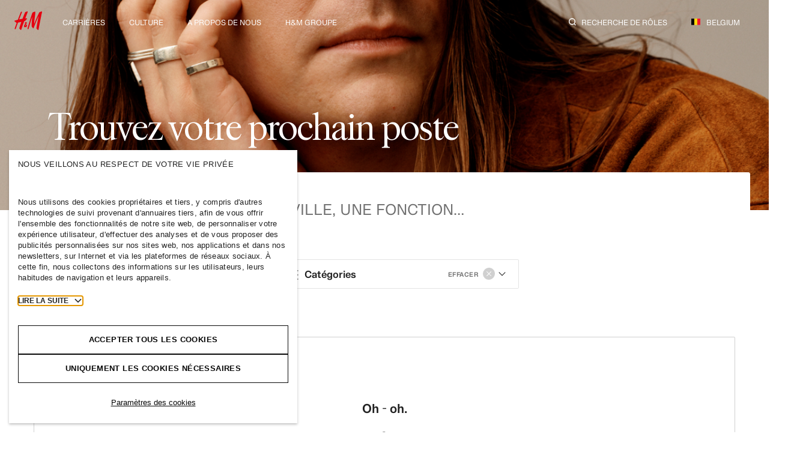

--- FILE ---
content_type: text/html; charset=UTF-8
request_url: https://career.hm.com/be-fr/search/?j=1000029
body_size: 12320
content:
<!DOCTYPE html>
<html lang="fr" prefix="og: https://ogp.me/ns#">
<head>
    <title>Rechercher | .</title>
    <meta charset="utf-8">
    <meta http-equiv="X-UA-Compatible" content="IE=edge">
    <meta name="theme-color" content="#fff">
    <meta name="viewport" content="width=device-width, initial-scale=1, viewport-fit=cover">
    <link rel="icon" type="image/png" sizes="32x32"
          href="https://career.hm.com/app/mu-plugins/hmcareer/assets/favicons/favicon-32x32.png">
    <link rel="icon" type="image/png" sizes="16x16"
          href="https://career.hm.com/app/mu-plugins/hmcareer/assets/favicons/favicon-16x16.png">
    <link rel="apple-touch-icon" sizes="180x180"
          href="https://career.hm.com/app/mu-plugins/hmcareer/assets/favicons/apple-touch-icon.png">
    <link rel="manifest" href="https://career.hm.com/app/mu-plugins/hmcareer/assets/manifest/manifest.json">
    <link rel="preconnect" href="https://fonts.googleapis.com">
    <link rel="preconnect" href="https://fonts.gstatic.com" crossorigin>
    <link href="https://fonts.googleapis.com/css2?family=Noto+Serif+Thai:wght@300&display=swap" rel="stylesheet">
    <!-- Google Tag Manager -->
    <script>(function(w,d,s,l,i){w[l]=w[l]||[];w[l].push({'gtm.start':new Date().getTime(),event:'gtm.js'});var f=d.getElementsByTagName(s)[0];var j=d.createElement(s),dl=l!=='dataLayer'?'&l='+l:'';j.async=true;j.src='https://www.googletagmanager.com/gtm.js?id='+i+dl;f.parentNode.insertBefore(j,f);})(window,document,'script','dataLayer','GTM-N3L726T');</script>
    <!-- End Google Tag Manager -->
                <!-- TurboCookie Cookies Consent Notice start for career.hm.com -->
            <script src="https://turbocookiecompliance.blob.core.windows.net/tcc-prod/cookie-consent-businessApp.js" id="cookie-script" data-nscript="afterInteractive" async></script>
            <!-- TurboCookie Cookies Consent Notice end for career.hm.com -->
                
    <link rel="alternate" href="https://career.hm.com/us-en/search/" hreflang="en-US"><link rel="alternate" href="https://career.hm.com/eg-en/search/" hreflang="aa"><link rel="alternate" href="https://career.hm.com/et-en/search/" hreflang="en"><link rel="alternate" href="https://career.hm.com/ma-en/search/" hreflang="en"><link rel="alternate" href="https://career.hm.com/za-en/search/" hreflang="en"><link rel="alternate" href="https://career.hm.com/tn-en/search/" hreflang="en"><link rel="alternate" href="https://career.hm.com/bd-en/search/" hreflang="en"><link rel="alternate" href="https://career.hm.com/cn-en/search/" hreflang="en"><link rel="alternate" href="https://career.hm.com/hk-en/search/" hreflang="en"><link rel="alternate" href="https://career.hm.com/in-en/search/" hreflang="en"><link rel="alternate" href="https://career.hm.com/il-en/search/" hreflang="en-IL"><link rel="alternate" href="https://career.hm.com/id-en/search/" hreflang="en"><link rel="alternate" href="https://career.hm.com/mo-en/search/" hreflang="en"><link rel="alternate" href="https://career.hm.com/my-en/search/" hreflang="en"><link rel="alternate" href="https://career.hm.com/mm-en/search/" hreflang="en"><link rel="alternate" href="https://career.hm.com/pk-en/search/" hreflang="en"><link rel="alternate" href="https://career.hm.com/ph-en/search/" hreflang="en"><link rel="alternate" href="https://career.hm.com/sg-en/search/" hreflang="en"><link rel="alternate" href="https://career.hm.com/lk-en/search/" hreflang="en"><link rel="alternate" href="https://career.hm.com/vn-en/search/" hreflang="en"><link rel="alternate" href="https://career.hm.com/ie-en/search/" hreflang="en"><link rel="alternate" href="https://career.hm.com/se-en/search/" hreflang="en"><link rel="alternate" href="https://career.hm.com/gb-en/search/" hreflang="en"><link rel="alternate" href="https://career.hm.com/bh-en/search/" hreflang="en"><link rel="alternate" href="https://career.hm.com/jo-en/search/" hreflang="en"><link rel="alternate" href="https://career.hm.com/kw-en/search/" hreflang="en"><link rel="alternate" href="https://career.hm.com/lb-en/search/" hreflang="en"><link rel="alternate" href="https://career.hm.com/om-en/search/" hreflang="en"><link rel="alternate" href="https://career.hm.com/qa-en/search/" hreflang="en"><link rel="alternate" href="https://career.hm.com/sa-en/search/" hreflang="en"><link rel="alternate" href="https://career.hm.com/ae-en/search/" hreflang="en"><link rel="alternate" href="https://career.hm.com/au-en/search/" hreflang="en"><link rel="alternate" href="https://career.hm.com/nz-en/search/" hreflang="en"><link rel="alternate" href="https://career.hm.com/ca-en/search/" hreflang="en"><link rel="alternate" href="https://career.hm.com/tw-en/search/" hreflang="en"><link rel="alternate" href="https://career.hm.com/th-en/search/" hreflang="en-HK"><link rel="alternate" href="https://career.hm.com/il-en/search/" hreflang="en-IL"><link rel="alternate" href="https://career.hm.com/kh-en/search/" hreflang="en"><link rel="alternate" href="https://career.hm.com/mk-en/search/" hreflang="en"><link rel="alternate" href="https://career.hm.com/xk-en/search/" hreflang="en"><link rel="alternate" href="https://career.hm.com/tn-fr/search/" hreflang="fr"><link rel="alternate" href="https://career.hm.com/ru-ru/search/" hreflang="ru"><link rel="alternate" href="https://career.hm.com/by-ru/search/" hreflang="ru"><link rel="alternate" href="https://career.hm.com/mo-zh/search/" hreflang="zh-Hant"><link rel="alternate" href="https://career.hm.com/ba-sr/search/" hreflang="sr"><link rel="alternate" href="https://career.hm.com/al-en/search/" hreflang="en"><link rel="alternate" href="https://career.hm.com/in-en/search/" hreflang="en"><link rel="alternate" href="https://career.hm.com/bh-en/search/" hreflang="en"><link rel="alternate" href="https://career.hm.com/gb-en/search/" hreflang="en"><link rel="alternate" href="https://career.hm.com/de-de/search/" hreflang="de"><link rel="alternate" href="https://career.hm.com/it-it/search/" hreflang="it"><link rel="alternate" href="https://career.hm.com/se-sv/search/" hreflang="sv"><link rel="alternate" href="https://career.hm.com/se-en/search/" hreflang="en"><link rel="alternate" href="https://career.hm.com/us-en/search/" hreflang="en-US"><link rel="alternate" href="https://career.hm.com/fr-fr/search/" hreflang="fr"><link rel="alternate" href="https://career.hm.com/ae-en/search/" hreflang="en"><link rel="alternate" href="https://career.hm.com/bd-en/search/" hreflang="en"><link rel="alternate" href="https://career.hm.com/au-en/search/" hreflang="en"><link rel="alternate" href="https://career.hm.com/ca-en/search/" hreflang="en"><link rel="alternate" href="https://career.hm.com/is-is/search/" hreflang="is"><link rel="alternate" href="https://career.hm.com/es-es/search/" hreflang="es-ES"><link rel="alternate" href="https://career.hm.com/jp-ja/search/" hreflang="ja"><link rel="alternate" href="https://career.hm.com/at-de/search/" hreflang="de"><link rel="alternate" href="https://career.hm.com/id-en/search/" hreflang="en"><link rel="alternate" href="https://career.hm.com/ie-en/search/" hreflang="en"><link rel="alternate" href="https://career.hm.com/my-en/search/" hreflang="en"><link rel="alternate" href="https://career.hm.com/za-en/search/" hreflang="en"><link rel="alternate" href="https://career.hm.com/cz-cs/search/" hreflang="cs"><link rel="alternate" href="https://career.hm.com/dk-da/search/" hreflang="da"><link rel="alternate" href="https://career.hm.com/eg-en/search/" hreflang="aa"><link rel="alternate" href="https://career.hm.com/hk-en/search/" hreflang="en"><link rel="alternate" href="https://career.hm.com/il-en/search/" hreflang="en-IL"><link rel="alternate" href="https://career.hm.com/jo-en/search/" hreflang="en"><link rel="alternate" href="https://career.hm.com/cn-en/search/" hreflang="en"><link rel="alternate" href="https://career.hm.com/kw-en/search/" hreflang="en"><link rel="alternate" href="https://career.hm.com/no-no/search/" hreflang="no"><link rel="alternate" href="https://career.hm.com/pl-pl/search/" hreflang="pl"><link rel="alternate" href="https://career.hm.com/ma-en/search/" hreflang="en"><link rel="alternate" href="https://career.hm.com/mm-en/search/" hreflang="en"><link rel="alternate" href="https://career.hm.com/nz-en/search/" hreflang="en"><link rel="alternate" href="https://career.hm.com/om-en/search/" hreflang="en"><link rel="alternate" href="https://career.hm.com/lu-fr/search/" hreflang="fr"><link rel="alternate" href="https://career.hm.com/ph-en/search/" hreflang="en"><link rel="alternate" href="https://career.hm.com/qa-en/search/" hreflang="en"><link rel="alternate" href="https://career.hm.com/ch-de/search/" hreflang="de"><link rel="alternate" href="https://career.hm.com/nl-nl/search/" hreflang="nl-NL"><link rel="alternate" href="https://career.hm.com/pt-pt/search/" hreflang="pt"><link rel="alternate" href="https://career.hm.com/ro-ro/search/" hreflang="ro"><link rel="alternate" href="https://career.hm.com/tr-tr/search/" hreflang="tr"><link rel="alternate" href="https://career.hm.com/pk-en/search/" hreflang="en"><link rel="alternate" href="https://career.hm.com/sa-en/search/" hreflang="en"><link rel="alternate" href="https://career.hm.com/ua-uk/search/" hreflang="uk-UA"><link rel="alternate" href="https://career.hm.com/sg-en/search/" hreflang="en"><link rel="alternate" href="https://career.hm.com/vn-en/search/" hreflang="en"><link rel="alternate" href="https://career.hm.com/tw-en/search/" hreflang="en"><link rel="alternate" href="https://career.hm.com/cl-es/search/" hreflang="es-CL"><link rel="alternate" href="https://career.hm.com/co-es/search/" hreflang="es-CO"><link rel="alternate" href="https://career.hm.com/ec-es/search/" hreflang="es-EC"><link rel="alternate" href="https://career.hm.com/mx-es/search/" hreflang="es-MX"><link rel="alternate" href="https://career.hm.com/pe-es/search/" hreflang="es-PE"><link rel="alternate" href="https://career.hm.com/uy-es/search/" hreflang="es-UY"><link rel="alternate" href="https://career.hm.com/ch-fr/search/" hreflang="fr"><link rel="alternate" href="https://career.hm.com/cr-es/search/" hreflang="es-CR"><link rel="alternate" href="https://career.hm.com/gt-es/search/" hreflang="es-GT"><link rel="alternate" href="https://career.hm.com/pa-es/search/" hreflang="es-PA"><link rel="alternate" href="https://career.hm.com/pr-es/search/" hreflang="es-PR"><link rel="alternate" href="https://career.hm.com/be-nl/search/" hreflang="nl"><link rel="alternate" href="https://career.hm.com/ch-it/search/" hreflang="it"><link rel="alternate" href="https://career.hm.com/hr-hr/search/" hreflang="hr"><link rel="alternate" href="https://career.hm.com/al-sq/search/" hreflang="sq-AL"><link rel="alternate" href="https://career.hm.com/ee-et/search/" hreflang="et"><link rel="alternate" href="https://career.hm.com/fi-fi/search/" hreflang="fi"><link rel="alternate" href="https://career.hm.com/br-pt/search/" hreflang="pt"><link rel="alternate" href="https://career.hm.com/ba-hr/search/" hreflang="hr"><link rel="alternate" href="https://career.hm.com/kh-km/search/" hreflang="km-KH"><link rel="alternate" href="https://career.hm.com/ba-bs/search/" hreflang="bs"><link rel="alternate" href="https://career.hm.com/xk-sq/search/" hreflang="sq-XK"><link rel="alternate" href="https://career.hm.com/bg-bg/search/" hreflang="bg"><link rel="alternate" href="https://career.hm.com/th-th/search/" hreflang="th-TH"><link rel="alternate" href="https://career.hm.com/gr-el/search/" hreflang="el"><link rel="alternate" href="https://career.hm.com/cn-zh/search/" hreflang="zh-CN"><link rel="alternate" href="https://career.hm.com/kz-ru/search/" hreflang="ru"><link rel="alternate" href="https://career.hm.com/hu-hu/search/" hreflang="hu"><link rel="alternate" href="https://career.hm.com/il-he/search/" hreflang="he-IL"><link rel="alternate" href="https://career.hm.com/hk-zh/search/" hreflang="zh-HK"><link rel="alternate" href="https://career.hm.com/cy-el/search/" hreflang="el"><link rel="alternate" href="https://career.hm.com/lv-lv/search/" hreflang="lv"><link rel="alternate" href="https://career.hm.com/lt-lt/search/" hreflang="lt"><link rel="alternate" href="https://career.hm.com/mk-mk/search/" hreflang="mk"><link rel="alternate" href="https://career.hm.com/tw-zh/search/" hreflang="zh-TW"><link rel="alternate" href="https://career.hm.com/rs-sr/search/" hreflang="sr"><link rel="alternate" href="https://career.hm.com/sk-sk/search/" hreflang="sk"><link rel="alternate" href="https://career.hm.com/si-sl/search/" hreflang="sl"><link rel="alternate" href="https://career.hm.com/do-es/search/" hreflang="es"><link rel="alternate" href="https://career.hm.com/ge-ka/search/" hreflang="ka"><link rel="alternate" href="https://career.hm.com/kr-ko/search/" hreflang="ko"><link rel="alternate" href="https://career.hm.com/ca-fr/search/" hreflang="fr"><link rel="alternate" href="https://career.hm.com/fi-sv/search/" hreflang="sv"><link rel="alternate" href="https://career.hm.com/sv-es/search/" hreflang="es-SV"><link rel="alternate" href="https://career.hm.com/nl-en/search/" hreflang="en-NL"><link rel="alternate" href="https://career.hm.com/nl-en/search/" hreflang="en-NL"><link rel="alternate" href="https://career.hm.com/is-en/search/" hreflang=""><link rel="alternate" href="https://career.hm.com/ve-es/search/" hreflang="es-VE"><link rel="alternate" href="https://career.hm.com/py-es/search/" hreflang="es-PY">
<!-- Search Engine Optimization by Rank Math - https://rankmath.com/ -->
<meta name="description" content="Recherchez tous nos postes disponibles dans le monde entier."/>
<meta name="robots" content="follow, index, max-snippet:-1, max-video-preview:-1, max-image-preview:large"/>
<link rel="canonical" href="https://career.hm.com/be-fr/search/" />
<meta property="og:locale" content="en_US" />
<meta property="og:type" content="article" />
<meta property="og:title" content="Rechercher | ." />
<meta property="og:description" content="Recherchez tous nos postes disponibles dans le monde entier." />
<meta property="og:url" content="https://career.hm.com/be-fr/search/" />
<meta property="og:site_name" content="H&amp;M Careers Belgique" />
<meta property="og:updated_time" content="2024-09-05T08:29:19+00:00" />
<meta property="og:image" content="https://career.hm.com/app/uploads/sites/38/2022/03/seo_image.png" />
<meta property="og:image:secure_url" content="https://career.hm.com/app/uploads/sites/38/2022/03/seo_image.png" />
<meta property="og:image:width" content="1200" />
<meta property="og:image:height" content="627" />
<meta property="og:image:alt" content="H&amp;M logo on a white background" />
<meta property="og:image:type" content="image/png" />
<!-- /Rank Math WordPress SEO plugin -->

<link rel='dns-prefetch' href='//career.hm.com' />
<style id='classic-theme-styles-inline-css' type='text/css'>
/*! This file is auto-generated */
.wp-block-button__link{color:#fff;background-color:#32373c;border-radius:9999px;box-shadow:none;text-decoration:none;padding:calc(.667em + 2px) calc(1.333em + 2px);font-size:1.125em}.wp-block-file__button{background:#32373c;color:#fff;text-decoration:none}
</style>
<style id='global-styles-inline-css' type='text/css'>
body{--wp--preset--color--black: #000000;--wp--preset--color--cyan-bluish-gray: #abb8c3;--wp--preset--color--white: #ffffff;--wp--preset--color--pale-pink: #f78da7;--wp--preset--color--vivid-red: #cf2e2e;--wp--preset--color--luminous-vivid-orange: #ff6900;--wp--preset--color--luminous-vivid-amber: #fcb900;--wp--preset--color--light-green-cyan: #7bdcb5;--wp--preset--color--vivid-green-cyan: #00d084;--wp--preset--color--pale-cyan-blue: #8ed1fc;--wp--preset--color--vivid-cyan-blue: #0693e3;--wp--preset--color--vivid-purple: #9b51e0;--wp--preset--gradient--vivid-cyan-blue-to-vivid-purple: linear-gradient(135deg,rgba(6,147,227,1) 0%,rgb(155,81,224) 100%);--wp--preset--gradient--light-green-cyan-to-vivid-green-cyan: linear-gradient(135deg,rgb(122,220,180) 0%,rgb(0,208,130) 100%);--wp--preset--gradient--luminous-vivid-amber-to-luminous-vivid-orange: linear-gradient(135deg,rgba(252,185,0,1) 0%,rgba(255,105,0,1) 100%);--wp--preset--gradient--luminous-vivid-orange-to-vivid-red: linear-gradient(135deg,rgba(255,105,0,1) 0%,rgb(207,46,46) 100%);--wp--preset--gradient--very-light-gray-to-cyan-bluish-gray: linear-gradient(135deg,rgb(238,238,238) 0%,rgb(169,184,195) 100%);--wp--preset--gradient--cool-to-warm-spectrum: linear-gradient(135deg,rgb(74,234,220) 0%,rgb(151,120,209) 20%,rgb(207,42,186) 40%,rgb(238,44,130) 60%,rgb(251,105,98) 80%,rgb(254,248,76) 100%);--wp--preset--gradient--blush-light-purple: linear-gradient(135deg,rgb(255,206,236) 0%,rgb(152,150,240) 100%);--wp--preset--gradient--blush-bordeaux: linear-gradient(135deg,rgb(254,205,165) 0%,rgb(254,45,45) 50%,rgb(107,0,62) 100%);--wp--preset--gradient--luminous-dusk: linear-gradient(135deg,rgb(255,203,112) 0%,rgb(199,81,192) 50%,rgb(65,88,208) 100%);--wp--preset--gradient--pale-ocean: linear-gradient(135deg,rgb(255,245,203) 0%,rgb(182,227,212) 50%,rgb(51,167,181) 100%);--wp--preset--gradient--electric-grass: linear-gradient(135deg,rgb(202,248,128) 0%,rgb(113,206,126) 100%);--wp--preset--gradient--midnight: linear-gradient(135deg,rgb(2,3,129) 0%,rgb(40,116,252) 100%);--wp--preset--font-size--small: 13px;--wp--preset--font-size--medium: 20px;--wp--preset--font-size--large: 36px;--wp--preset--font-size--x-large: 42px;--wp--preset--spacing--20: 0.44rem;--wp--preset--spacing--30: 0.67rem;--wp--preset--spacing--40: 1rem;--wp--preset--spacing--50: 1.5rem;--wp--preset--spacing--60: 2.25rem;--wp--preset--spacing--70: 3.38rem;--wp--preset--spacing--80: 5.06rem;--wp--preset--shadow--natural: 6px 6px 9px rgba(0, 0, 0, 0.2);--wp--preset--shadow--deep: 12px 12px 50px rgba(0, 0, 0, 0.4);--wp--preset--shadow--sharp: 6px 6px 0px rgba(0, 0, 0, 0.2);--wp--preset--shadow--outlined: 6px 6px 0px -3px rgba(255, 255, 255, 1), 6px 6px rgba(0, 0, 0, 1);--wp--preset--shadow--crisp: 6px 6px 0px rgba(0, 0, 0, 1);}:where(.is-layout-flex){gap: 0.5em;}:where(.is-layout-grid){gap: 0.5em;}body .is-layout-flow > .alignleft{float: left;margin-inline-start: 0;margin-inline-end: 2em;}body .is-layout-flow > .alignright{float: right;margin-inline-start: 2em;margin-inline-end: 0;}body .is-layout-flow > .aligncenter{margin-left: auto !important;margin-right: auto !important;}body .is-layout-constrained > .alignleft{float: left;margin-inline-start: 0;margin-inline-end: 2em;}body .is-layout-constrained > .alignright{float: right;margin-inline-start: 2em;margin-inline-end: 0;}body .is-layout-constrained > .aligncenter{margin-left: auto !important;margin-right: auto !important;}body .is-layout-constrained > :where(:not(.alignleft):not(.alignright):not(.alignfull)){max-width: var(--wp--style--global--content-size);margin-left: auto !important;margin-right: auto !important;}body .is-layout-constrained > .alignwide{max-width: var(--wp--style--global--wide-size);}body .is-layout-flex{display: flex;}body .is-layout-flex{flex-wrap: wrap;align-items: center;}body .is-layout-flex > *{margin: 0;}body .is-layout-grid{display: grid;}body .is-layout-grid > *{margin: 0;}:where(.wp-block-columns.is-layout-flex){gap: 2em;}:where(.wp-block-columns.is-layout-grid){gap: 2em;}:where(.wp-block-post-template.is-layout-flex){gap: 1.25em;}:where(.wp-block-post-template.is-layout-grid){gap: 1.25em;}.has-black-color{color: var(--wp--preset--color--black) !important;}.has-cyan-bluish-gray-color{color: var(--wp--preset--color--cyan-bluish-gray) !important;}.has-white-color{color: var(--wp--preset--color--white) !important;}.has-pale-pink-color{color: var(--wp--preset--color--pale-pink) !important;}.has-vivid-red-color{color: var(--wp--preset--color--vivid-red) !important;}.has-luminous-vivid-orange-color{color: var(--wp--preset--color--luminous-vivid-orange) !important;}.has-luminous-vivid-amber-color{color: var(--wp--preset--color--luminous-vivid-amber) !important;}.has-light-green-cyan-color{color: var(--wp--preset--color--light-green-cyan) !important;}.has-vivid-green-cyan-color{color: var(--wp--preset--color--vivid-green-cyan) !important;}.has-pale-cyan-blue-color{color: var(--wp--preset--color--pale-cyan-blue) !important;}.has-vivid-cyan-blue-color{color: var(--wp--preset--color--vivid-cyan-blue) !important;}.has-vivid-purple-color{color: var(--wp--preset--color--vivid-purple) !important;}.has-black-background-color{background-color: var(--wp--preset--color--black) !important;}.has-cyan-bluish-gray-background-color{background-color: var(--wp--preset--color--cyan-bluish-gray) !important;}.has-white-background-color{background-color: var(--wp--preset--color--white) !important;}.has-pale-pink-background-color{background-color: var(--wp--preset--color--pale-pink) !important;}.has-vivid-red-background-color{background-color: var(--wp--preset--color--vivid-red) !important;}.has-luminous-vivid-orange-background-color{background-color: var(--wp--preset--color--luminous-vivid-orange) !important;}.has-luminous-vivid-amber-background-color{background-color: var(--wp--preset--color--luminous-vivid-amber) !important;}.has-light-green-cyan-background-color{background-color: var(--wp--preset--color--light-green-cyan) !important;}.has-vivid-green-cyan-background-color{background-color: var(--wp--preset--color--vivid-green-cyan) !important;}.has-pale-cyan-blue-background-color{background-color: var(--wp--preset--color--pale-cyan-blue) !important;}.has-vivid-cyan-blue-background-color{background-color: var(--wp--preset--color--vivid-cyan-blue) !important;}.has-vivid-purple-background-color{background-color: var(--wp--preset--color--vivid-purple) !important;}.has-black-border-color{border-color: var(--wp--preset--color--black) !important;}.has-cyan-bluish-gray-border-color{border-color: var(--wp--preset--color--cyan-bluish-gray) !important;}.has-white-border-color{border-color: var(--wp--preset--color--white) !important;}.has-pale-pink-border-color{border-color: var(--wp--preset--color--pale-pink) !important;}.has-vivid-red-border-color{border-color: var(--wp--preset--color--vivid-red) !important;}.has-luminous-vivid-orange-border-color{border-color: var(--wp--preset--color--luminous-vivid-orange) !important;}.has-luminous-vivid-amber-border-color{border-color: var(--wp--preset--color--luminous-vivid-amber) !important;}.has-light-green-cyan-border-color{border-color: var(--wp--preset--color--light-green-cyan) !important;}.has-vivid-green-cyan-border-color{border-color: var(--wp--preset--color--vivid-green-cyan) !important;}.has-pale-cyan-blue-border-color{border-color: var(--wp--preset--color--pale-cyan-blue) !important;}.has-vivid-cyan-blue-border-color{border-color: var(--wp--preset--color--vivid-cyan-blue) !important;}.has-vivid-purple-border-color{border-color: var(--wp--preset--color--vivid-purple) !important;}.has-vivid-cyan-blue-to-vivid-purple-gradient-background{background: var(--wp--preset--gradient--vivid-cyan-blue-to-vivid-purple) !important;}.has-light-green-cyan-to-vivid-green-cyan-gradient-background{background: var(--wp--preset--gradient--light-green-cyan-to-vivid-green-cyan) !important;}.has-luminous-vivid-amber-to-luminous-vivid-orange-gradient-background{background: var(--wp--preset--gradient--luminous-vivid-amber-to-luminous-vivid-orange) !important;}.has-luminous-vivid-orange-to-vivid-red-gradient-background{background: var(--wp--preset--gradient--luminous-vivid-orange-to-vivid-red) !important;}.has-very-light-gray-to-cyan-bluish-gray-gradient-background{background: var(--wp--preset--gradient--very-light-gray-to-cyan-bluish-gray) !important;}.has-cool-to-warm-spectrum-gradient-background{background: var(--wp--preset--gradient--cool-to-warm-spectrum) !important;}.has-blush-light-purple-gradient-background{background: var(--wp--preset--gradient--blush-light-purple) !important;}.has-blush-bordeaux-gradient-background{background: var(--wp--preset--gradient--blush-bordeaux) !important;}.has-luminous-dusk-gradient-background{background: var(--wp--preset--gradient--luminous-dusk) !important;}.has-pale-ocean-gradient-background{background: var(--wp--preset--gradient--pale-ocean) !important;}.has-electric-grass-gradient-background{background: var(--wp--preset--gradient--electric-grass) !important;}.has-midnight-gradient-background{background: var(--wp--preset--gradient--midnight) !important;}.has-small-font-size{font-size: var(--wp--preset--font-size--small) !important;}.has-medium-font-size{font-size: var(--wp--preset--font-size--medium) !important;}.has-large-font-size{font-size: var(--wp--preset--font-size--large) !important;}.has-x-large-font-size{font-size: var(--wp--preset--font-size--x-large) !important;}
.wp-block-navigation a:where(:not(.wp-element-button)){color: inherit;}
:where(.wp-block-post-template.is-layout-flex){gap: 1.25em;}:where(.wp-block-post-template.is-layout-grid){gap: 1.25em;}
:where(.wp-block-columns.is-layout-flex){gap: 2em;}:where(.wp-block-columns.is-layout-grid){gap: 2em;}
.wp-block-pullquote{font-size: 1.5em;line-height: 1.6;}
</style>
<link rel='stylesheet' id='style-style-fcf1adec23b83bc8f3be404911b02dce-css' href='https://career.hm.com/app/mu-plugins/hmcareer/build/style-style.css?ver=87aa29cf3d73bcbc215e' type='text/css' media='all' />
<link rel='stylesheet' id='print-70807b97b94c02c3e6eae6dc88760ed6-css' href='https://career.hm.com/app/mu-plugins/hmcareer/build/print.css?ver=b2189583537a40d0a3af' type='text/css' media='print' />
<link rel='stylesheet' id='tracy-dark-6f20c309ef0cd519e488a470b636ec70-css' href='https://career.hm.com/app/mu-plugins/hmcareer/assets/tracy-dark.css' type='text/css' media='all' />
<script type="text/javascript" src="https://career.hm.com/be-fr/wp-includes/js/dist/vendor/wp-polyfill-inert.min.js?ver=3.1.2" id="wp-polyfill-inert-js"></script>
<script type="text/javascript" src="https://career.hm.com/be-fr/wp-includes/js/dist/vendor/regenerator-runtime.min.js?ver=0.14.0" id="regenerator-runtime-js"></script>
<script type="text/javascript" src="https://career.hm.com/be-fr/wp-includes/js/dist/vendor/wp-polyfill.min.js?ver=3.15.0" id="wp-polyfill-js"></script>
<script type="text/javascript" src="https://career.hm.com/be-fr/wp-includes/js/dist/hooks.min.js?ver=c6aec9a8d4e5a5d543a1" id="wp-hooks-js"></script>
<script type="text/javascript" src="https://career.hm.com/be-fr/wp-includes/js/dist/i18n.min.js?ver=7701b0c3857f914212ef" id="wp-i18n-js"></script>
<script type="text/javascript" id="wp-i18n-js-after">
/* <![CDATA[ */
wp.i18n.setLocaleData( { 'text direction\u0004ltr': [ 'ltr' ] } );
/* ]]> */
</script>
<script type="text/javascript" src="https://career.hm.com/be-fr/wp-includes/js/dist/vendor/react.min.js?ver=18.2.0" id="react-js"></script>
<script type="text/javascript" src="https://career.hm.com/be-fr/wp-includes/js/dist/vendor/react-dom.min.js?ver=18.2.0" id="react-dom-js"></script>
<script type="text/javascript" src="https://career.hm.com/be-fr/wp-includes/js/dist/url.min.js?ver=b4979979018b684be209" id="wp-url-js"></script>
<script type="text/javascript" src="https://career.hm.com/be-fr/wp-includes/js/dist/api-fetch.min.js?ver=0fa4dabf8bf2c7adf21a" id="wp-api-fetch-js"></script>
<script type="text/javascript" id="wp-api-fetch-js-after">
/* <![CDATA[ */
wp.apiFetch.use( wp.apiFetch.createRootURLMiddleware( "https://career.hm.com/be-fr/wp-json/" ) );
wp.apiFetch.nonceMiddleware = wp.apiFetch.createNonceMiddleware( "4e7eae8665" );
wp.apiFetch.use( wp.apiFetch.nonceMiddleware );
wp.apiFetch.use( wp.apiFetch.mediaUploadMiddleware );
wp.apiFetch.nonceEndpoint = "https://career.hm.com/be-fr/wp-admin/admin-ajax.php?action=rest-nonce";
/* ]]> */
</script>
<script type="text/javascript" src="https://career.hm.com/be-fr/wp-includes/js/dist/escape-html.min.js?ver=03e27a7b6ae14f7afaa6" id="wp-escape-html-js"></script>
<script type="text/javascript" src="https://career.hm.com/be-fr/wp-includes/js/dist/element.min.js?ver=ed1c7604880e8b574b40" id="wp-element-js"></script>
<script type="text/javascript" id="hmcareer-job-search-js-translations">
/* <![CDATA[ */
( function( domain, translations ) {
	var localeData = translations.locale_data[ domain ] || translations.locale_data.messages;
	localeData[""].domain = domain;
	wp.i18n.setLocaleData( localeData, domain );
} )( "hmcareer", {
    "translation-revision-date": "",
    "generator": "WP-CLI\/2.7.1",
    "source": "mu-plugins\/hmcareer\/build\/job-search.js",
    "domain": "messages",
    "locale_data": {
        "messages": {
            "": {
                "domain": "messages",
                "lang": "fr",
                "plural-forms": "nplurals=2; plural=(n != 1);"
            },
            "Search for a role, city, function...": [
                "Chercher un poste, une ville, une fonction\u2026"
            ],
            "Clear": [
                "Effacer"
            ],
            "Everywhere": [
                "Partout dans le monde"
            ],
            "Expires in %s": [
                "Expire dans %s"
            ],
            "Work areas": [
                "Cat\u00e9gories"
            ],
            "Searching...": [
                "Recherche en cours\u2026"
            ],
            "Oh \u2014 oh.": [
                "Oh - oh."
            ],
            "There aren\u2019t any roles available in that category!": [
                "Il n'y a pas de r\u00f4les disponibles dans cette cat\u00e9gorie !"
            ],
            "See what we have here for you below or search again.": [
                "Voir les autres postes disponibles ci-dessous ou lancer une nouvelle recherche."
            ],
            "Date created": [
                "Date de cr\u00e9ation"
            ],
            "About to expire": [
                "Expire bient\u00f4t"
            ],
            "Distance": [
                "Distance"
            ],
            "Sort by": [
                "Trier par"
            ],
            "zero\u0004Your search has resulted in <b>%d roles<\/b>": [
                "<b>%d postes<\/b> correspondent \u00e0 votre recherche"
            ],
            "one\u0004Your search has resulted in <b>%d role<\/b>": [
                "<b>%d postes<\/b> correspondent \u00e0 votre recherche"
            ],
            "two\u0004Your search has resulted in <b>%d roles<\/b>": [
                "<b>%d postes<\/b> correspondent \u00e0 votre recherche"
            ],
            "three\u0004Your search has resulted in <b>%d roles<\/b>": [
                "<b>%d postes<\/b> correspondent \u00e0 votre recherche"
            ],
            "four\u0004Your search has resulted in <b>%d roles<\/b>": [
                "<b>%d postes<\/b> correspondent \u00e0 votre recherche"
            ],
            "more\u0004Your search has resulted in <b>%d roles<\/b>": [
                "<b>%d postes<\/b> correspondent \u00e0 votre recherche"
            ],
            "Load more": [
                "Charger plus"
            ],
            "zero": [
                "z\u00e9ro"
            ],
            "one": [
                "un"
            ],
            "two": [
                "deux"
            ],
            "three": [
                "trois"
            ],
            "four": [
                "quatre"
            ],
            "more": [
                "plus"
            ]
        }
    }
} );
/* ]]> */
</script>
<script type="text/javascript" id="hmcareer-job-search-js-before">
/* <![CDATA[ */
var hm={"publicPath":"https:\/\/career.hm.com\/app\/mu-plugins\/hmcareer\/build\/","locale":"en_US","language":"fr","country":"Belgium","date_format":"F j, Y"};
/* ]]> */
</script>
<script type="text/javascript" src="https://career.hm.com/app/mu-plugins/hmcareer/build/job-search.js?ver=3190ffa1dece581dd9b1" id="hmcareer-job-search-js"></script>
<script type="text/javascript" id="browsehappy-f3c193e39c2c3f1c61d0cd3c1d1c2912-js-before">
/* <![CDATA[ */
var hm_browsehappy={"api":"https:\/\/career.hm.com\/be-fr\/wp-json\/hm\/v1\/fe\/check-browser","message":"<p>You are using outdated browser. For the best browsing experience, please update the browser to the latest version. <a href=\"https:\/\/browsehappy.com\" target=\"_blank\">More information<\/a><\/p>"};
/* ]]> */
</script>
<script type="text/javascript" src="https://career.hm.com/app/mu-plugins/hmcareer/build/browsehappy.js?ver=8c77d06a81233eb20f69" id="browsehappy-f3c193e39c2c3f1c61d0cd3c1d1c2912-js"></script>
<script type="text/javascript" src="https://career.hm.com/app/mu-plugins/hmcareer/build/keyboard.js?ver=ef73f347f48834be38f8" id="keyboard-5c98b4e8d642fe920c8667f9324930cb-js"></script>
<script type="text/javascript" id="svg-sprites-3f9fa62251a6a8cbe061edacd21e45b4-js-before">
/* <![CDATA[ */
var hm_svg_sprite_url="https:\/\/career.hm.com\/app\/mu-plugins\/hmcareer\/build\/sprites.svg";
/* ]]> */
</script>
<script type="text/javascript" src="https://career.hm.com/app/mu-plugins/hmcareer/build/svg-sprites.js?ver=ad63abf5bb72c4e64b20" id="svg-sprites-3f9fa62251a6a8cbe061edacd21e45b4-js"></script>
<link rel="EditURI" type="application/rsd+xml" title="RSD" href="https://career.hm.com/be-fr/xmlrpc.php?rsd" />

</head>

<!-- CSS properties add here for cambodia locale -->
<style>
    /* @media(min-width: 1440px){
        .khmer_splide_height{ height: 120px !important; }
    } */
    /* @media(max-width: 767px){
        .splide_height{ height: 60px !important;}
    } */
</style>

<body class="page-template-default page page-id-518">
<!-- Google Tag Manager (noscript) -->
<noscript>
    <iframe src="https://www.googletagmanager.com/ns.html?id=GTM-N3L726T" height="0" width="0" style="display:none;visibility:hidden"></iframe>
</noscript>
<!-- End Google Tag Manager (noscript) -->

<div id="site" data-scroll-container >
    <style>
    /* :focus-visible {
    outline: unset;
} */
    .header__left_israel{
        position: absolute !important;
        left: 0 !important;
        right: unset;
    }
    .israel_search_icon svg {
        transform: scaleX(-1);
    }
    .site-header__menu_Israel{
        left: unset;
        right: 40px;
    }
    .site-header__menu_Israel .topmenu__in li:first-child {
        margin-right: 40px;
    }
    /* Responsive stylesheet for Israel-Hebrew Header Mobile start */
    @media(max-width: 767px){
    .israel_header_search_responsive{
        right:unset;
        left:20px;
    }
    .israel_header_search_responsive svg{
        transform: scaleX(-1);
    }
    .israel_arrow_right_responsive svg{
        transform: scaleX(-1);
    }
    .israel_search_responsive svg{
        margin-right: 0px;
        margin-left: 15px;
         transform: scaleX(-1);

    }
    .israel_sidebar_arrow_responsive button svg{
        margin-right: 0px;
        margin-left: 30px;
        transform: scaleX(-1);

    }
    }
    /* Responsive stylesheet for Israel-Hebrew Header Mobile end */
    /* Responsive stylesheet for Israel-Hebrew Header Tablet start */
    @media (min-width: 768px) and (max-width: 1279px){
        .israel_header_search_responsive{
        right:unset;
        left:5px;
    }
    .israel_header_search_responsive svg{
        transform: scaleX(-1);
    }
    .israel_arrow_right_responsive svg{
        transform: scaleX(-1);
    }
    .israel_search_responsive svg{
        margin-right: 0px;
        margin-left: 20px;
         transform: scaleX(-1);
    }
    .israel_sidebar_arrow_responsive button svg{
        margin-right: 0px;
        margin-left: 30px;
        transform: scaleX(-1);
    }
    }

    .topmenu__item.has-dropdown .dropdown:hover .dropdown__nav, .topmenu__item.has-dropdown .dropdown:focus .dropdown__nav, .topmenu__item.has-dropdown[aria-expanded="true"] .dropdown__nav {
         opacity: 1;
         transform: translate(0, 0);
         pointer-events: auto;
     }
    /* Responsive stylesheet for Israel-Hebrew Header Tablet end */
</style>
<header class="site-header gsap  site-header--alt site-header--fixed" data-gsap-gap="-0.5" role="banner" >
    <div class="site-header__in in_header">
        <button type="button"
                class="btn site-header__togglenav togglenav js-ToggleBodyClass hide--desktop"
                data-toggle="mobile-sidebar-is-open" aria-label="Open mobile sidebar">
            <div class="togglenav__burger">
                <span></span>
                <span></span>
                <span></span>
            </div>
        </button>

        <div class="site-header__logo">
            <a href="https://career.hm.com/be-fr" title="Home">
<svg class="sprite sprite--HM-logo">
		<use xlink:href="#sprite-HM-logo"></use>
	</svg></a>
            <a tabindex="0" href="#maincontent" class="sr-only">Skip to main content</a>
        </div>
        
        <div class="site-header__menu  hide--mobile hide--tablet">
            <nav class="topmenu" role="navigation">
                <ul class="topmenu__in" >
                                    <li class="topmenu__item js-nav-item has-dropdown" role="menuitem" aria-haspopup="true" aria-expanded="false" tabindex="0">
                            <style>
    .israel_header {
        text-align: right !important;
        right: 0 !important;
        left: unset;
    }

    ul {
        list-style-type: none;
    }
    .js-nav-dropdown li{
        padding: 7px 0;
    }
</style>
<div class="dropdown dropdown--topmenu" >
    <button  class="dropdown__btn btn btn--topbar btn--cursor-default ">
                    <span>Carrières</span>
            </button>
    
    <ul class="js-nav-dropdown dropdown__nav " >
                    <li>
                <a tabindex="-1" href="https://career.hm.com/be-fr/discover-our-work-areas/"
                    target=""
                    class="btn btn--small dropdown__nav-item subMenuLink ">
                    <span>Nos métiers</span>
                </a>
            </li>
                    <li>
                <a tabindex="-1" href="https://career.hm.com/be-fr/blog/job-family/student-early-career/"
                    target=""
                    class="btn btn--small dropdown__nav-item subMenuLink ">
                    <span>Étudiants et jeunes diplômés</span>
                </a>
            </li>
            </ul>
</div>
                        </li>
                                        <li class="topmenu__item js-nav-item has-dropdown" role="menuitem" aria-haspopup="true" aria-expanded="false" tabindex="0">
                            <style>
    .israel_header {
        text-align: right !important;
        right: 0 !important;
        left: unset;
    }

    ul {
        list-style-type: none;
    }
    .js-nav-dropdown li{
        padding: 7px 0;
    }
</style>
<div class="dropdown dropdown--topmenu" >
    <button  class="dropdown__btn btn btn--topbar btn--cursor-default ">
                    <span>Culture</span>
            </button>
    
    <ul class="js-nav-dropdown dropdown__nav " >
                    <li>
                <a tabindex="-1" href="https://career.hm.com/be-fr/culture-and-benefits/"
                    target=""
                    class="btn btn--small dropdown__nav-item subMenuLink ">
                    <span>Notre culture, nos valeurs et nos avantages</span>
                </a>
            </li>
            </ul>
</div>
                        </li>
                                        <li class="topmenu__item js-nav-item has-dropdown" role="menuitem" aria-haspopup="true" aria-expanded="false" tabindex="0">
                            <style>
    .israel_header {
        text-align: right !important;
        right: 0 !important;
        left: unset;
    }

    ul {
        list-style-type: none;
    }
    .js-nav-dropdown li{
        padding: 7px 0;
    }
</style>
<div class="dropdown dropdown--topmenu" >
    <button  class="dropdown__btn btn btn--topbar btn--cursor-default ">
                    <span>A propos de nous</span>
            </button>
    
    <ul class="js-nav-dropdown dropdown__nav " >
                    <li>
                <a tabindex="-1" href="https://career.hm.com/be-fr/who-we-are/"
                    target=""
                    class="btn btn--small dropdown__nav-item subMenuLink ">
                    <span>Qui sommes-nous ?</span>
                </a>
            </li>
                    <li>
                <a tabindex="-1" href="https://career.hm.com/be-fr/sustainability/"
                    target=""
                    class="btn btn--small dropdown__nav-item subMenuLink ">
                    <span>Développement Durable</span>
                </a>
            </li>
                    <li>
                <a tabindex="-1" href="https://career.hm.com/be-fr/inclusion-and-diversity/"
                    target=""
                    class="btn btn--small dropdown__nav-item subMenuLink ">
                    <span>Inclusion et diversité</span>
                </a>
            </li>
            </ul>
</div>
                        </li>
                                        <li class="topmenu__item js-nav-item has-dropdown" role="menuitem" aria-haspopup="true" aria-expanded="false" tabindex="0">
                            <style>
    .israel_header {
        text-align: right !important;
        right: 0 !important;
        left: unset;
    }

    ul {
        list-style-type: none;
    }
    .js-nav-dropdown li{
        padding: 7px 0;
    }
</style>
<div class="dropdown dropdown--topmenu" >
    <button  class="dropdown__btn btn btn--topbar btn--cursor-default ">
                    <span>H&#038;M Groupe</span>
            </button>
    
    <ul class="js-nav-dropdown dropdown__nav " >
                    <li>
                <a tabindex="-1" href="https://career.hm.com/be-fr/the-hm-group/"
                    target=""
                    class="btn btn--small dropdown__nav-item subMenuLink ">
                    <span>Nous connaître</span>
                </a>
            </li>
            </ul>
</div>
                        </li>
                                        </ul>
            </nav>
        </div>

        <div class="site-header__right " >
            <div
                class="site-header__right-row topmenu">
                <div class="topmenu__item topmenu__item--search">
                    <a href="https://career.hm.com/be-fr/search/"
                       class="btn btn--topbar btn--icon "><svg class="sprite sprite--search">
		<use xlink:href="#sprite-search"></use>
	</svg>                        <span>Recherche de rôles</span></a>
                </div>
            </div>
            <div
                class="site-header__right-row site-header__right-row--top topmenu">
                <nav class="topmenu__item" role="navigation" aria-label="Header Navigation Select a Country">
                    <style>
    .isreal_region_button img {
        margin-left: 10px !important;
        margin-right: 0 !important;
    }
</style>
<a class="region-button  " href="https://career.hm.com/select-region">
    <img decoding="async" class="" src="https://career.hm.com/app/mu-plugins/hmcareer/assets/images/flags/4x3/be.svg" alt="Belgium Country Flag">
    <span>
                Belgium    </span>
</a>
                </nav>
            </div>
        </div>

        <a class="btn site-header__search  hide--desktop " href="https://career.hm.com/be-fr/search/" aria-label="Rechercher un poste">
            <svg class="sprite sprite--search-mobile">
		<use xlink:href="#sprite-search-mobile"></use>
	</svg>        </a>

    </div>
</header>

<div class="mobile-sidebar__overlay"></div>

<nav class="mobile-sidebar" id="mobileNavbar" role="navigation" aria-label="Side Bar Navigation Select a Country"  >
    <div class="mobile-sidebar__main">
        <div class="mobile-sidebar__middle">
                                                <button tabindex="-1" class="mobile-sidebar__item js-MobileSidebarSub "
                            data-target="#sub134608c8-9716-47c5-8a2c-d72f894a11a1">
                        <span>Carrières</span> <svg class="sprite sprite--arrow-right">
		<use xlink:href="#sprite-arrow-right"></use>
	</svg>                    </button>
                                                                <button tabindex="-1" class="mobile-sidebar__item js-MobileSidebarSub "
                            data-target="#sub66981d0a-1f41-4b95-9f60-2f3a36ad992e">
                        <span>Culture</span> <svg class="sprite sprite--arrow-right">
		<use xlink:href="#sprite-arrow-right"></use>
	</svg>                    </button>
                                                                <button tabindex="-1" class="mobile-sidebar__item js-MobileSidebarSub "
                            data-target="#sub3c90db59-3244-4cab-9aa3-293f8e2aeb44">
                        <span>A propos de nous</span> <svg class="sprite sprite--arrow-right">
		<use xlink:href="#sprite-arrow-right"></use>
	</svg>                    </button>
                                                                <button tabindex="-1" class="mobile-sidebar__item js-MobileSidebarSub "
                            data-target="#subd404179c-7e48-4ad1-bf13-a09f1d3046eb">
                        <span>H&#038;M Groupe</span> <svg class="sprite sprite--arrow-right">
		<use xlink:href="#sprite-arrow-right"></use>
	</svg>                    </button>
                                    </div>

        <div class="mobile-sidebar__footer">
            <a tabindex="-1" href="https://career.hm.com/be-fr/search/" class="mobile-sidebar__item mobile-sidebar__item--search "><svg class="sprite sprite--search-mobile">
		<use xlink:href="#sprite-search-mobile"></use>
	</svg>                <span>Recherche de rôles</span></a>

                <style>
    .isreal_region_button img {
        margin-left: 10px !important;
        margin-right: 0 !important;
    }
</style>
<a class="region-button  sidebarRegionSelector" href="https://career.hm.com/select-region">
    <img decoding="async" class="" src="https://career.hm.com/app/mu-plugins/hmcareer/assets/images/flags/4x3/be.svg" alt="Belgium Country Flag">
    <span>
                Belgium    </span>
</a>
        </div>

        <div class="mobile-sidebar__subnavs">
                                <div class="mobile-sidebar__subnav " id="sub134608c8-9716-47c5-8a2c-d72f894a11a1">
                        <button class="mobile-sidebar__item mobile-sidebar__item--left js-MobileSidebarSubClose" tabindex="-1">
                            <svg class="sprite sprite--arrow-left">
		<use xlink:href="#sprite-arrow-left"></use>
	</svg>                            <span>Carrières</span>
                        </button>

                        <div class="mobile-sidebar__subnav-items">
                                                            <div class="mobile-sidebar__subnav-item">
                                    <a  tabindex="-1" href="https://career.hm.com/be-fr/discover-our-work-areas/"
                                       target="">
                                        <span>Nos métiers</span>
                                    </a>
                                </div>
                                                            <div class="mobile-sidebar__subnav-item">
                                    <a  tabindex="-1" href="https://career.hm.com/be-fr/blog/job-family/student-early-career/"
                                       target="">
                                        <span>Étudiants et jeunes diplômés</span>
                                    </a>
                                </div>
                                                    </div>
                    </div>
                                        <div class="mobile-sidebar__subnav " id="sub66981d0a-1f41-4b95-9f60-2f3a36ad992e">
                        <button class="mobile-sidebar__item mobile-sidebar__item--left js-MobileSidebarSubClose" tabindex="-1">
                            <svg class="sprite sprite--arrow-left">
		<use xlink:href="#sprite-arrow-left"></use>
	</svg>                            <span>Culture</span>
                        </button>

                        <div class="mobile-sidebar__subnav-items">
                                                            <div class="mobile-sidebar__subnav-item">
                                    <a  tabindex="-1" href="https://career.hm.com/be-fr/culture-and-benefits/"
                                       target="">
                                        <span>Notre culture, nos valeurs et nos avantages</span>
                                    </a>
                                </div>
                                                    </div>
                    </div>
                                        <div class="mobile-sidebar__subnav " id="sub3c90db59-3244-4cab-9aa3-293f8e2aeb44">
                        <button class="mobile-sidebar__item mobile-sidebar__item--left js-MobileSidebarSubClose" tabindex="-1">
                            <svg class="sprite sprite--arrow-left">
		<use xlink:href="#sprite-arrow-left"></use>
	</svg>                            <span>A propos de nous</span>
                        </button>

                        <div class="mobile-sidebar__subnav-items">
                                                            <div class="mobile-sidebar__subnav-item">
                                    <a  tabindex="-1" href="https://career.hm.com/be-fr/who-we-are/"
                                       target="">
                                        <span>Qui sommes-nous ?</span>
                                    </a>
                                </div>
                                                            <div class="mobile-sidebar__subnav-item">
                                    <a  tabindex="-1" href="https://career.hm.com/be-fr/sustainability/"
                                       target="">
                                        <span>Développement Durable</span>
                                    </a>
                                </div>
                                                            <div class="mobile-sidebar__subnav-item">
                                    <a  tabindex="-1" href="https://career.hm.com/be-fr/inclusion-and-diversity/"
                                       target="">
                                        <span>Inclusion et diversité</span>
                                    </a>
                                </div>
                                                    </div>
                    </div>
                                        <div class="mobile-sidebar__subnav " id="subd404179c-7e48-4ad1-bf13-a09f1d3046eb">
                        <button class="mobile-sidebar__item mobile-sidebar__item--left js-MobileSidebarSubClose" tabindex="-1">
                            <svg class="sprite sprite--arrow-left">
		<use xlink:href="#sprite-arrow-left"></use>
	</svg>                            <span>H&#038;M Groupe</span>
                        </button>

                        <div class="mobile-sidebar__subnav-items">
                                                            <div class="mobile-sidebar__subnav-item">
                                    <a  tabindex="-1" href="https://career.hm.com/be-fr/the-hm-group/"
                                       target="">
                                        <span>Nous connaître</span>
                                    </a>
                                </div>
                                                    </div>
                    </div>
                            </div>
    </div>

    <button class="btn mobile-sidebar__close js-ToggleBodyClass" data-remove="mobile-sidebar-is-open" aria-label="Close mobile sidebar">
        <svg class="sprite sprite--close">
		<use xlink:href="#sprite-close"></use>
	</svg>    </button>
</nav>
<style>
    /* @media(min-width: 200px) and (max-width: 1439px){
    .thaisite { font-family:'Noto Serif Thai', serif !important; letter-spacing: -3px !important;font-weight: 600;}
    }
    @media(min-width: 1440px){
    .thaisite{ font-family:'Noto Serif Thai', serif !important; letter-spacing: -3px !important; font-size: 80px !important;font-weight: 600;
    }
    }
    @media(min-width: 1440px){
    .thai_splide_height{ height: 120px !important; }
    }
    @media(max-width: 767px){
    .splide_height{ height: 60px !important;}
    } */
</style>
<main id="maincontent">
<style>
    @media(max-width: 364px) {
        .load_more_cta {
            width: 305px;
            height: 46px;
            padding: 0 85px 0 85px;
        }
    }

    @media(min-width: 365px) and (max-width: 379px) {
        .load_more_cta {
            width: 320px;
            height: 46px;
            padding: 0 89px 0 89px;
        }
    }

    @media(min-width: 380px) and (max-width: 767px) {
        .load_more_cta {
            width: 335px;
            height: 46px;
            padding: 0 97px 0 100px;
        }
    }

    /* Min width for Tablet View */
    @media(min-width: 768px) {
        .load-more-heading {
            margin-bottom: 24px !important;
            font-style: normal;
            font-weight: 400;
            font-size: 14px;
            line-height: 100%;
        }
    }

    /* Max Width for Mobile View */
    @media(max-width: 767px) {
        .load-more-heading {
            margin-bottom: 24px !important;
            font-style: normal;
            font-weight: 400;
            font-size: 14px;
            line-height: 100%;
        }
    }

    .load_more_family {
        font-style: normal;
        font-weight: 600;
        font-size: 14px;
        line-height: 100%;
    }

    a.joblist_title {
        color: #FFF !important;
    }

    .btn_margin {
        margin: 65px 0 160px !important;
    }
</style>
<style>
    .jobs-results-bar__text {
        font-weight: 400;
    }
    .khmer_special_character>div>div div{
    display:contents!important; /*+ character issue Khmer */
    }

    .seo24 {
        margin-bottom: 0 !important;
        font-size: 14px !important;
        font-weight: 400 !important;
    }
    /* Israel Search page mobile responsive start */
    @media(max-width: 767px){
    .israel_search_title_responsive{
        margin-left: 0px;
        margin-right: 25px;
    }
    }
    /* Israel Search page mobile responsive end */
    /* Israel Search page tablet responsive start */
    @media (min-width: 768px) and (max-width: 1279px){
    .israel_search_title_responsive{
        margin-left: 0px;
        margin-right: 16px;
    }
    }
    /* Israel Search page tablet responsive end */
</style>
<div class="tinyhero__wrapper">
    <section class="tinyhero gsap">
        <div class="tinyhero__media">
            <div class="tinyhero__media-overlay"></div>
            	<picture class="picture tinyhero__bg">
		<source media="(max-width:767px)"
				srcset="https://career.hm.com/app/uploads/sites/38/2024/08/search_header_m-390x281.png 1x, https://career.hm.com/app/uploads/sites/38/2024/08/search_header_m.png 2x">
		<source media="(min-width:768px)"
				srcset="https://career.hm.com/app/uploads/sites/38/2024/08/search_header_d.png 1x, https://career.hm.com/app/uploads/sites/38/2024/08/search_header_d.png 2x">
		<img fetchpriority="high" decoding="async" src="https://career.hm.com/app/uploads/sites/38/2024/08/search_header_d.png"
			 srcset="https://career.hm.com/app/uploads/sites/38/2024/08/search_header_d.png 2x" alt="Search_Header_D" width="1191"
			 height="420">
	</picture>
	        </div>
        

        <div class="sergel_headline tinyhero__bottom" >
            <div class="in">
                <h1 class="text text--title-display khmer_special_character  " style="line-height: 1.6;">
                     Trouvez votre prochain poste                </h1>
            </div>
        </div>
    </section>
    <div class="js-job-search"></div>
</div>



<style>
                @media(min-width:768px){
                    .seo25{
                        margin-right: 0 !important;
                        margin-bottom: 0 !important;
                    }
                    .israel_promo_block{
                    transform: scale(1, 1);
                    }
                }
                @media(max-width:767px){
                    .seo25{
                        margin-left: 0 !important;
                        margin-bottom: 0 !important;
                    }
                }
                .seo25{
                    font-size: 14px !important;
                    font-weight: 600 !important;
                }
                
                .btn--text-red {
                  padding: 5px; /* 1px space from text to border */
                  box-sizing: border-box; /* Ensures padding and border are included in total size */
                }

                .btn--text-red:focus-visible{
                   border:  3px solid #737373;
                }
                .photo-block__main:hover{
                    border: 1px solid #E50010;
                }
            </style>
            <style>
                .israel_promo_block{
                    right:0px;
                    left:auto;
                }
                /* Israel Search page mobile responsive start */
                @media(max-width: 767px){
                .israel_promo_responsive{
                    padding-right:50px;
                }
                }
                /* Israel Search page mobile responsive end */
                /* Israel Search page tablet responsive start */
                @media (min-width: 768px) and (max-width: 1279px){
                .israel_promo_responsive{
                    padding-right:80px;
                }
                }
                /* Israel Search page tablet responsive end  */
                .china_promo_block > p{
                    text-orientation: sideways;
                    transform: rotate(180deg)
                }
            </style>
<section  class="photo-block photo-block--without-img gsap">
    <div class="in in--full photo-block__in"  id="" >
        
        <div class="photo-block__main ">
            <div class="sergel_headline photo-block__header">
                <h2 class="text text--card-title">Conseils avant de postuler<br/></h2>
            </div>

            <div class="photo-block__footer">
                
                                    <a href="https://career.hm.com/be-fr/tips-before-you-apply/"
                       target=""
                       class="btn btn--text-red" tabindex="0"><span>En savoir plus</span></a>
                
            </div>
            

            <div  class="photo-block__side  ">

                                    <p class="seo25">CONSEILS</p>
                                    <p class="seo25">CONSEILS</p>
                                    <p class="seo25">CONSEILS</p>
                            </div>

                        <div class="photo-block__side photo-block__side--right hide--mobile ">
                                    <p class="seo25">CONSEILS</p>
                                    <p class="seo25">CONSEILS</p>
                                    <p class="seo25">CONSEILS</p>
                            </div>
                    </div>
    </div>
</section>

</main>
<footer class="site-footer gsap " id="footer" role="contentinfo" >
    <div class="in site-footer__top">
        <article class="site-footer__article">
            <div class="site-footer__article-header gsap__top-item sergel_headline">
                <div class="text text--title-medium">
                    <h2 class="seo20">
                        Ensemble, nous utilisons notre influence et notre expertise pour faire la différence.                    </h2>
                </div>

                <style>
                    .text--title-medium .seo20 {
                        font-weight: 400;
                        line-height: 1;
                        font-size: 24px;
                        margin: 0;
                    }

                    @media(min-width: 1280px) {
                        .text--title-medium .seo20 {
                            font-size: 32px;
                        }
                    }

                    @media(min-width: 768px) and (max-width: 1279px) {
                        .text--title-medium .seo20 {
                            font-size: 30px;
                        }
                    }

                    .israel_footer {
                        direction: ltr !important;
                        left: 0 !important;
                        right: unset;
                    }

                    .isreal_site-footer {
                        margin-left: 1em !important;
                    }

                    .isreal_footer_your_self {
                        text-align: left !important;
                    }

                    .israel_lottie_and {
                        right: -80px !important;
                    }

                    .site-footer__social-items a.facebook {
                        margin-right: 0px;
                    }

                    .site-footer__social-items a.linkedin {
                        margin-right: 24px;
                    }

                    /* Responsive stylesheet for Israel footer mobile start. */
                    @media (max-width: 767px) {
                        .israel_social_responsive a.linkedin {
                            margin-right: 14px;
                        }

                        .israel_lottie_and {
                            right: -19px !important;
                        }
                    }

                    /* Responsive stylesheet for Israel footer mobile end */

                    /* Responsive stylesheet for Israel footer tablet start */
                    @media (min-width: 768px) and (max-width: 1279px) {
                        .israel_social_responsive a.linkedin {
                            margin-right: 14px;
                        }

                        .israel_lottie_and {
                            right: -50px !important;
                        }
                    }

                    /* Responsive stylesheet for Israel footer tablet end */
                    .khmer_special_character_footer>div {
                        display: contents !important;
                    }

                    h2.khmer_special_character_footer>b {
                        color: rgb(229, 0, 16);
                    }

                    .site-footer__privacy-korean li:nth-child(2) {
                        text-decoration: underline;
                        font-weight: bold;
                    }
                </style>
            </div>

            <p class="site-footer__article-text gsap__top-item" style="font-weight: 400; margin-bottom:0;">
                L&#8217;aventure avec nous vous fera grandir, vous inspirera des perspectives de carrières et vous donnera les moyens de contribuer à une industrie de la mode plus durable et inclusive. Rejoignez-nous et voyez où cela vous mènera.            </p>
        </article>

        <nav class="site-footer__nav js-FooterNav" role="navigation" aria-label="footer heading navigation">
                            <ul class="footer-nav gsap__top-item">
                    <li class="footer-nav__title">
                        <button
                            class="btn footer-nav__button">Carrières                            <svg width="12" height="12">
                                <path d="M5.5 12.002h1v-12h-1z" />
                                <path d="M12 6.502v-1H0v1z" />
                            </svg>
                        </button>

                        <ul class="footer-nav__sub">
                                                                <li class="footer-nav__item">
                                        <a href="https://career.hm.com/be-fr/discover-our-work-areas/">Nos métiers</a>
                                    </li>
                                                                <li class="footer-nav__item">
                                        <a href="https://career.hm.com/be-fr/blog/job-family/student-early-career/">Étudiants et jeunes </br>diplômés</a>
                                    </li>
                                                    </ul>
                    </li>
                </ul>
                            <ul class="footer-nav gsap__top-item">
                    <li class="footer-nav__title">
                        <button
                            class="btn footer-nav__button">Culture                            <svg width="12" height="12">
                                <path d="M5.5 12.002h1v-12h-1z" />
                                <path d="M12 6.502v-1H0v1z" />
                            </svg>
                        </button>

                        <ul class="footer-nav__sub">
                                                                <li class="footer-nav__item">
                                        <a href="https://career.hm.com/be-fr/culture-and-benefits/">Notre culture, nos valeurs et nos avantages</a>
                                    </li>
                                                    </ul>
                    </li>
                </ul>
                            <ul class="footer-nav gsap__top-item">
                    <li class="footer-nav__title">
                        <button
                            class="btn footer-nav__button">A propos de nous                            <svg width="12" height="12">
                                <path d="M5.5 12.002h1v-12h-1z" />
                                <path d="M12 6.502v-1H0v1z" />
                            </svg>
                        </button>

                        <ul class="footer-nav__sub">
                                                                <li class="footer-nav__item">
                                        <a href="https://career.hm.com/be-fr/who-we-are/">Qui sommes-nous ?</a>
                                    </li>
                                                                <li class="footer-nav__item">
                                        <a href="https://career.hm.com/be-fr/sustainability/">Développement </br> Durable</a>
                                    </li>
                                                                <li class="footer-nav__item">
                                        <a href="https://career.hm.com/be-fr/inclusion-and-diversity/">Inclusion et diversité</a>
                                    </li>
                                                    </ul>
                    </li>
                </ul>
                            <ul class="footer-nav gsap__top-item">
                    <li class="footer-nav__title">
                        <button
                            class="btn footer-nav__button">H&amp;M Groupe                            <svg width="12" height="12">
                                <path d="M5.5 12.002h1v-12h-1z" />
                                <path d="M12 6.502v-1H0v1z" />
                            </svg>
                        </button>

                        <ul class="footer-nav__sub">
                                                                <li class="footer-nav__item">
                                        <a href="https://career.hm.com/be-fr/the-hm-group/">Nous connaître</a>
                                    </li>
                                                    </ul>
                    </li>
                </ul>
                    </nav>
    </div>

    <div class="in site-footer__bottom">
                    <nav class="site-footer__social gsap__bottom-item" role="navigation" aria-label="footer social media navigation">
                <div class="site-footer__social-items " ?>
                                                                    <a class="" aria-label="Facebook" href="https://www.facebook.com/hmcareers/" target="_blank" rel="noopener"><svg class="sprite sprite--social-fb">
		<use xlink:href="#sprite-social-fb"></use>
	</svg></a>
                                                                    <a class="" aria-label="Instagram" href="https://www.instagram.com/hm_careers/" target="_blank" rel="noopener"><svg class="sprite sprite--social-ig">
		<use xlink:href="#sprite-social-ig"></use>
	</svg></a>
                                                                    <a class="" aria-label="LinkedIn" href="https://www.linkedin.com/company/h&#038;m" target="_blank" rel="noopener"><svg class="sprite sprite--social-in">
		<use xlink:href="#sprite-social-in"></use>
	</svg></a>
                                    </div>
            </nav>

        
        <div class="site-footer__bottom-nav gsap__bottom-item">
            <nav class="site-footer__bottom-lang " role="navigation" aria-label="footer country navigation">
                <style>
    .isreal_region_button img {
        margin-left: 10px !important;
        margin-right: 0 !important;
    }
</style>
<a class="region-button  " href="https://career.hm.com/select-region">
    <img decoding="async" class="" src="https://career.hm.com/app/mu-plugins/hmcareer/assets/images/flags/4x3/be.svg" alt="Belgium Country Flag">
    <span>
                Belgium    </span>
</a>
            </nav>

            <ul class="site-footer__bottom-items ">
                                    <li>
                                                <a href="https://hmgroup.com/media/news/" target="_blank" rel="noopener">Newsroom</a>
                    </li>
                                    <li>
                                                <a href="https://career.hm.com/app/uploads/2022/04/belgium_fr_privacy-policy.pdf">Mentions légales</a>
                    </li>
                                    <li>
                                                <a href="https://career.hm.com/be-fr/cookie-notice/">Cookies</a>
                    </li>
                                    <li>
                                                <a href="#"  onclick="window.openCookieSettings()">Cookie Settings</a>
                    </li>
                                    <li>
                                                <a href="https://www.hm.com/entrance.ahtml?orguri=%2F&#038;utm_source=hm_careers" target="_blank" rel="noopener">H&amp;M.com</a>
                    </li>
                            </ul>

            <div class="site-footer__bottom-copy ">2026 H &#038;
                M Hennes and Mauritz AB.
            </div>
        </div>
    </div>

    <div class="in site-footer__claim sergel_headline">
        <h2 dir="ltr"
            class="text text--title-large-m-display-d site-footer__claim-text ">
            The journey starts here. </h2>
    </div>
</footer>
<script>
    document.addEventListener('DOMContentLoaded', function() {

        const userAgentFooter = navigator.userAgent.toLowerCase();
        const isSafariFooter = userAgentFooter.includes('safari') && !userAgentFooter.includes('chrome') && !userAgentFooter.includes('android') && !userAgentFooter.includes('edg');
        const isFirefox = userAgentFooter.includes('firefox') && !userAgentFooter.includes('safari') && !userAgentFooter.includes('chrome') && !userAgentFooter.includes('android') && !userAgentFooter.includes('edg');

        /* if(isFirefox){
            const firefoxBody = document.querySelector('body');
            firefoxBody.style.wordBreak = 'break-all';
        } */

        if (isSafariFooter) { // Browser is Safari
            const khmerSpecialCharacterElements = document.querySelectorAll('.khmer_special_character');
            khmerSpecialCharacterElements.forEach(element => {
                element.style.lineHeight = '1.5';
            });

            //***Polyfill code for Footer starts here***
            const parentFooter = document.querySelector('h2.khmer_special_character_footer');
            const divElementsFooter = parentFooter.querySelectorAll('div');

            let combinedText = '';

            divElementsFooter.forEach((div) => {

                // Check if the first child is a text node
                if (div.firstChild.nodeType === Node.TEXT_NODE) {
                    // Remove leading and trailing quotes and concatenate the text
                    const textContentFooter = div.firstChild.textContent.replace(/^"|"$/g, '');
                    combinedText += textContentFooter;
                }
            });

            // Add the "&" symbol after the specific text
            combinedText = combinedText.replace('ធ្វើជាខ្លួនអ្នក', 'ធ្វើជាខ្លួនអ្នក <b>&</b> ');

            // Set the combined text as the content of the h2 element
            parentFooter.innerHTML = combinedText;
            //***Polyfill code for Footer ends here.***

            //***Polyfill code for hero section ends here.***
            const targetElementsHero = document.querySelectorAll('li.khmer_special_character:nth-child(3),h2.khmer_special_character > div, h1.khmer_special_character > div, p.khmer_special_character > div, h2.khmer_special_character >span> div, h1.khmer_special_character >span> div, p.khmer_special_character >span> div');

            targetElementsHero.forEach(targetElementHero => {
                const divElementsHero = targetElementHero.querySelectorAll('div');
                let combinedText = '';

                divElementsHero.forEach(div => {
                    // Check if the first child is a text node
                    if (div.firstChild && div.firstChild.nodeType === Node.TEXT_NODE) {
                        // Remove leading and trailing spaces and concatenate the text
                        combinedText += div.firstChild.textContent.trim();
                    }
                    // Remove the div
                    div.remove();
                });

                // Create a new text node with the combined text
                const textNode = document.createTextNode(combinedText);

                // Append the text node to the li element
                targetElementHero.appendChild(textNode);
            });
        }
    });
</script>
</div>
<script type="text/javascript" src="https://career.hm.com/app/mu-plugins/hmcareer/build/scripts.js?ver=e13465e24a5c6d4a2939" id="scripts-81a1becb786cc0e647bf90fbe16d4adb-js"></script>
<script type="text/javascript" src="https://career.hm.com/app/themes/hmcareer/Custom-JS-KeyboardShortcut/useKeyboardShortcuts.js" id="keyboard-shortcuts-js"></script>
</body>
</html>


--- FILE ---
content_type: application/javascript
request_url: https://career.hm.com/app/mu-plugins/hmcareer/build/scripts.js?ver=e13465e24a5c6d4a2939
body_size: 177265
content:
(()=>{var __webpack_modules__={3711:()=>{const t="is-toggled";new class{constructor(){if(this.footer=document.querySelector(".js-FooterNav"),!this.footer)return!1;this.buttons=this.footer.querySelectorAll(".footer-nav__button"),this.buttons.forEach(t=>{t.addEventListener("click",this.toggle)})}toggle=e=>{const i=e.currentTarget,r=i.closest("ul").querySelector("ul.footer-nav__sub"),s=i.classList;if(!r)return!1;s.contains(t)?(s.remove(t),r.style.height=0):(s.add(t),r.style.height=r.scrollHeight+"px"),e.preventDefault()}}},8948:(t,e,i)=>{"use strict";var r=i(90135),s=i(20181),n=i(70182);function a(t){var e,i,r,a;for(e={overlayParentEl:null,controlParentEl:null,maxWidth:1440,cols:12,gridGutter:8,extraLeftRightGutter:0,adaptive:[{mediaQuery:"(max-width: 600px)",cols:2,gridGutter:8,extraLeftRightGutter:0},{mediaQuery:"(min-width: 1025px)",cols:12,gridGutter:8,extraLeftRightGutter:40}],draggable:!0,overlayVisible:!0,writeInlineStylesOverlay:!0,writeInlineStylesControl:!0,windowResizeDelay:50,controlZIndex:1200,controlBackgroundColor:"#474747",controlFontColor:"#FFFFFF",controlOpacity:.9,controlPadding:30,controlTop:"auto",controlRight:"auto",controlBottom:"auto",controlLeft:"auto",controlPosition:"static",overlayZIndex:1100,overlayOpacity:.4,foregroundColor:"#409bd2",backgroundColor:"#80bde1",overlayClass:"grid-overlay-overlay",colClass:"grid-overlay-col",colContentClass:"grid-overlay-col-content",controlClass:"grid-overlay-control",controlKbdClass:"grid-overlay-control-kbd",controlRowClass:"grid-overlay-control-row",controlCheckboxClass:"grid-overlay-control-checkbox",controlLabelClass:"grid-overlay-control-label",controlMaxWidthClass:"grid-overlay-control-max-width",controlWidthClass:"grid-overlay-control-width"},this.body=document.getElementsByTagName("body")[0],n(this,e,t),this.adaptiveOptionsList=[],i=0;i<this.adaptive.length;i++){if(r={mediaQuery:null,cols:null,gridGutter:null,extraLeftRightGutter:null,isActive:!1},!this.adaptive[i].mediaQuery)throw'GridOverlay: Adaptive option must have "mediaQuery" param';if(r.mediaQuery=this.adaptive[i].mediaQuery,(a=window.matchMedia(this.adaptive[i].mediaQuery)).addListener(this.onMediaChanged.bind(this,r)),r.isActive=a.matches,!this.adaptive[i].cols)throw'GridOverlay: Adaptive option must have not 0 "cols" param';if(r.cols=this.adaptive[i].cols,!("gridGutter"in this.adaptive[i]))throw'GridOverlay: Adaptive option must have "gridGutter" param';if(r.gridGutter=this.adaptive[i].gridGutter,!("extraLeftRightGutter"in this.adaptive[i]))throw'GridOverlay: Adaptive option must have "extraLeftRightGutter" param';r.extraLeftRightGutter=this.adaptive[i].extraLeftRightGutter,this.adaptiveOptionsList.push(r)}this.adaptiveOptionsList.push({mediaQuery:null,cols:this.cols,gridGutter:this.gridGutter,extraLeftRightGutter:this.extraLeftRightGutter,isActive:!0}),this.overlay=null,this.grid=[],this.control=null,this.checkbox=null,this.widthEl=null,this.callCustom("preCreate"),r=this.detectAdaptiveOptions(),this.cols=r.cols,this.gridGutter=r.gridGutter,this.extraLeftRightGutter=r.extraLeftRightGutter,this.buildOverlay(),this.buildGrid(),this.buildControl(),this.makeControlDraggable(),this.render(),this.windowResizeFn=s(this.onWindowResize.bind(this),this.windowResizeDelay),window.addEventListener("resize",this.windowResizeFn),this.documentKeydownFn=this.documentKeydown.bind(this),document.addEventListener("keydown",this.documentKeydownFn),window.addEventListener("unload",this.destroy.bind(this)),this.callCustom("postCreate")}a.prototype.constructor=a,a.prototype.callCustom=function(t){var e;e=Array.prototype.slice.call(arguments,1),void 0!==this.callbacks&&void 0!==this.callbacks[t]&&"function"==typeof this.callbacks[t]&&this.callbacks[t].apply(this,e)},a.prototype.onMediaChanged=function(t,e){t.isActive=e.matches},a.prototype.onWindowResize=function(){var t;t=this.detectAdaptiveOptions(),this.overlay&&t.extraLeftRightGutter!==this.extraLeftRightGutter&&(this.extraLeftRightGutter=t.extraLeftRightGutter,this.overlay.style.paddingLeft=1*this.extraLeftRightGutter+"px",this.overlay.style.paddingRight=1*this.extraLeftRightGutter+"px"),t.cols===this.cols&&t.gridGutter===this.gridGutter||(this.cols=t.cols,this.gridGutter=t.gridGutter,this.buildGrid()),this.render()},a.prototype.detectAdaptiveOptions=function(){var t;for(t=0;t<this.adaptiveOptionsList.length;t++)if(this.adaptiveOptionsList[t].isActive)return this.adaptiveOptionsList[t]},a.prototype.documentKeydown=function(t){71===t.keyCode&&t.altKey&&(t.stopPropagation(),this.overlayVisible?this.hideControl():this.showControl())},a.prototype.render=function(){var t,e,i;if(t={width:window.clientWidth||document.documentElement.clientWidth||this.body.clientWidth,height:window.innerHeight||document.documentElement.clientHeight||this.body.clientHeight},this.callCustom("preRender"),this.widthEl.textContent=t.width+"px",this.maxWidthEl.textContent=this.maxWidth?this.maxWidth+"px":"auto",this.overlayVisible){for(this.overlay.style.display="block",e="0",null!==this.maxWidth&&t.width>this.maxWidth&&(e=(t.width-this.maxWidth)/2+"px"),this.overlay.style.left=e,this.overlay.style.right=e,i=0;i<this.grid.length;i++)this.grid[i][1].style.height=t.height+"px";this.callCustom("postRender")}else this.overlay.style.display="none"},a.prototype.buildOverlay=function(){var t;if(this.overlay=document.createElement("div"),this.overlay.className=this.overlayClass,this.maxWidth?this.overlay.style.maxWidth=this.maxWidth+"px":this.overlay.style.maxWidth="auto",this.overlay.style.display="none",this.writeInlineStylesOverlay&&(this.overlay.style.position="fixed",this.overlay.style.top="0",this.overlay.style.bottom="0",this.overlay.style.pointerEvents="none",this.overlay.style.backgroundColor=this.backgroundColor,this.overlay.style.opacity=this.overlayOpacity,this.overlay.style.paddingLeft=1*this.extraLeftRightGutter+"px",this.overlay.style.paddingRight=1*this.extraLeftRightGutter+"px",this.overlay.style.zIndex=1*this.overlayZIndex),this.overlayParentEl){if(!(t="string"==typeof this.overlayParentEl?document.querySelector(this.overlayParentEl):this.overlayParentEl))throw'GridOverlay: "overlayParentEl" is not found';t.appendChild(this.overlay)}else this.body.insertBefore(this.overlay,this.body.firstChild)},a.prototype.buildGrid=function(){var t,e,i;for(t=0;t<this.grid.length;t++)(e=this.grid[t][0]).parentNode.removeChild(e);for(this.grid=[],t=1;t<=this.cols;t++)(e=document.createElement("div")).className=this.colClass,this.writeInlineStylesOverlay&&(e.style.boxSizing="border-box",e.style.float="left",e.style.paddingLeft=this.gridGutter+"px",e.style.paddingRight=this.gridGutter+"px",e.style.width=1/this.cols*100+"%"),(i=document.createElement("div")).className=this.colContentClass,this.writeInlineStylesOverlay&&(i.style.backgroundColor=this.foregroundColor),e.appendChild(i),this.overlay.appendChild(e),this.grid.push([e,i])},a.prototype.buildControl=function(){var t,e,i,r;if(this.control=document.createElement("div"),this.control.className=this.controlClass,this.writeInlineStylesControl&&(this.control.style.position=this.controlPosition,this.control.style.top=this.controlTop,this.control.style.right=this.controlRight,this.control.style.bottom=this.controlBottom,this.control.style.left=this.controlLeft,this.control.style.backgroundColor=this.controlBackgroundColor,this.control.style.zIndex=this.controlZIndex,this.control.style.opacity=this.controlOpacity,this.control.style.padding=this.controlPadding+"px",this.control.style.color=this.controlFontColor),this.checkbox=document.createElement("input"),this.checkbox.className=this.controlCheckboxClass,this.checkbox.setAttribute("type","checkbox"),this.checkbox.setAttribute("tabindex",0),this.overlayVisible&&this.checkbox.setAttribute("checked","checked"),this.checkbox.addEventListener("change",this.onControlCheckboxChange.bind(this)),(i=document.createElement("label")).className=this.controlLabelClass,i.appendChild(this.checkbox),i.appendChild(document.createTextNode(" ")),i.appendChild(document.createTextNode("Show Grid Columns")),(e=document.createElement("div")).className=this.controlRowClass,e.appendChild(i),this.control.appendChild(e),(r=document.createElement("kbd")).className=this.controlKbdClass,this.writeInlineStylesControl&&(r.style.padding=".1rem .4rem",r.style.backgroundColor="#ededed",r.style.border="1px solid #bfbfbf",r.style.borderRadius="3px",r.style.color="#474747",r.style.fontFamily='"DejaVu Sans Mono", Consolas, Menlo, Monaco, "Lucida Console", "Bitstream Vera Sans Mono", "Courier New", monospace',r.style.lineHeight="1.4",r.style.margin="0 .1em",r.style.textShadow="0 1px 0 #fff",r.style.whiteSpace="nowrap"),(e=document.createElement("div")).className=this.controlRowClass,navigator&&navigator.platform.toUpperCase().indexOf("MAC")>=0?r.textContent="Option":r.textContent="Alt",e.appendChild(r),e.appendChild(document.createTextNode("+")),(r=r.cloneNode()).textContent="g",e.appendChild(r),this.control.appendChild(e),this.widthEl=document.createElement("span"),this.widthEl.className=this.controlWidthClass,(e=document.createElement("div")).className=this.controlRowClass,e.appendChild(document.createTextNode("Width:")),e.appendChild(this.widthEl),this.control.appendChild(e),this.maxWidthEl=document.createElement("span"),this.maxWidthEl.textContent=this.maxWidth?this.maxWidth+"px":"auto",this.maxWidthEl.className=this.controlCheckboxClass,(e=document.createElement("div")).className=this.controlRowClass,e.appendChild(document.createTextNode("Max Width:")),e.appendChild(this.maxWidthEl),this.control.appendChild(e),this.controlParentEl){if(!(t="string"==typeof this.controlParentEl?document.querySelector(this.controlParentEl):this.controlParentEl))throw'"controlParentEl" is not found';t.appendChild(this.control)}else this.body.appendChild(this.control)},a.prototype.makeControlDraggable=function(){this.callCustom("preMakeControlDraggable"),this.draggable&&(this.controlConstrains=document.createElement("div"),this.controlConstrains.style.position="fixed",this.controlConstrains.style.top="0",this.controlConstrains.style.right="0",this.controlConstrains.style.bottom="0",this.controlConstrains.style.left="0",this.controlConstrains.style.right="0",this.controlConstrains.style.pointerEvents="none",this.body.appendChild(this.controlConstrains),r({element:this.control,customStyles:!0,constraints:this.controlConstrains})),this.callCustom("postMakeControlDraggable")},a.prototype.onControlCheckboxChange=function(t){this.callCustom("preToggleControl"),this.overlayVisible=t.target.checked,this.render(),this.callCustom("postToggleControl")},a.prototype.showControl=function(){var t;this.callCustom("preToggleControl"),t=this.overlayVisible,this.overlayVisible=!0,this.checkbox.checked=!0,this.overlayVisible!==t&&this.render(),this.callCustom("postToggleControl")},a.prototype.hideControl=function(){var t;this.callCustom("preToggleControl"),t=this.overlayVisible,this.overlayVisible=!1,this.checkbox.checked=!1,this.overlayVisible!==t&&this.render(),this.callCustom("postToggleControl")},a.prototype.destroy=function(){this.callCustom("preDestroy"),this.controlConstrains&&this.controlConstrains.parentNode&&this.controlConstrains.parentNode.removeChild(this.controlConstrains),this.control&&this.control.parentNode&&this.control.parentNode.removeChild(this.control),this.overlay&&this.overlay.parentNode&&this.overlay.parentNode.removeChild(this.overlay),this.windowResizeFn&&window.removeEventListener("resize",this.windowResizeFn),this.documentKeydownFn&&document.removeEventListener("keydown",this.documentKeydownFn),this.callCustom("postDestroy")},t.exports=a},9276:()=>{new class{constructor(){document.addEventListener("scroll",this.scrollHandler,{passive:!0}),this.scrollHandler()}scrollHandler=()=>{const t=document.documentElement.scrollTop;document.body.classList.toggle("is-scrolled",t>=10),document.body.classList.toggle("is-scrolled-bottom",window.innerHeight+t>=document.body.offsetHeight-10),this.oldScroll=t}}},17203:()=>{new class{constructor(){if(this.elements=document.querySelectorAll(".js-SetCssHeightVariable"),!this.elements)return!1;this.elements.forEach(t=>{const e=t.getAttribute("data-source");if(e)var i=t.querySelector(e).scrollHeight;else i=t.scrollHeight;t.style.setProperty("--height",i+"px")})}}},20181:t=>{var e=/^\s+|\s+$/g,i=/^[-+]0x[0-9a-f]+$/i,r=/^0b[01]+$/i,s=/^0o[0-7]+$/i,n=parseInt,a="object"==typeof globalThis&&globalThis&&globalThis.Object===Object&&globalThis,o="object"==typeof self&&self&&self.Object===Object&&self,l=a||o||Function("return this")(),h=Object.prototype.toString,c=Math.max,u=Math.min,p=function(){return l.Date.now()};function d(t){var e=typeof t;return!!t&&("object"==e||"function"==e)}function f(t){if("number"==typeof t)return t;if(function(t){return"symbol"==typeof t||function(t){return!!t&&"object"==typeof t}(t)&&"[object Symbol]"==h.call(t)}(t))return NaN;if(d(t)){var a="function"==typeof t.valueOf?t.valueOf():t;t=d(a)?a+"":a}if("string"!=typeof t)return 0===t?t:+t;t=t.replace(e,"");var o=r.test(t);return o||s.test(t)?n(t.slice(2),o?2:8):i.test(t)?NaN:+t}t.exports=function(t,e,i){var r,s,n,a,o,l,h=0,m=!1,g=!1,y=!0;if("function"!=typeof t)throw new TypeError("Expected a function");function v(e){var i=r,n=s;return r=s=void 0,h=e,a=t.apply(n,i)}function b(t){var i=t-l;return void 0===l||i>=e||i<0||g&&t-h>=n}function _(){var t=p();if(b(t))return x(t);o=setTimeout(_,function(t){var i=e-(t-l);return g?u(i,n-(t-h)):i}(t))}function x(t){return o=void 0,y&&r?v(t):(r=s=void 0,a)}function D(){var t=p(),i=b(t);if(r=arguments,s=this,l=t,i){if(void 0===o)return function(t){return h=t,o=setTimeout(_,e),m?v(t):a}(l);if(g)return o=setTimeout(_,e),v(l)}return void 0===o&&(o=setTimeout(_,e)),a}return e=f(e)||0,d(i)&&(m=!!i.leading,n=(g="maxWait"in i)?c(f(i.maxWait)||0,e):n,y="trailing"in i?!!i.trailing:y),D.cancel=function(){void 0!==o&&clearTimeout(o),h=0,r=l=s=o=void 0},D.flush=function(){return void 0===o?a:x(p())},D}},21467:()=>{new class{constructor(){if(this.elements=document.querySelectorAll(".js-ToggleBodyClass"),!this.elements)return!1;this.elements.forEach(t=>{t.addEventListener("click",this.toggle,!1)})}toggle=t=>{const e=t.currentTarget,i=e.getAttribute("data-toggle"),r=e.getAttribute("data-remove");r?r.split(" ").forEach(t=>{document.body.classList.remove(t)}):i.split(" ").forEach(t=>{document.body.classList.toggle(t)})}}},38338:function(t,e){var i,r;r=this,void 0===(i=function(){return r.svg4everybody=function(){function t(t,e,i){if(i){var r=document.createDocumentFragment(),s=!e.hasAttribute("viewBox")&&i.getAttribute("viewBox");s&&e.setAttribute("viewBox",s);for(var n=i.cloneNode(!0);n.childNodes.length;)r.appendChild(n.firstChild);t.appendChild(r)}}function e(e){e.onreadystatechange=function(){if(4===e.readyState){var i=e._cachedDocument;i||((i=e._cachedDocument=document.implementation.createHTMLDocument("")).body.innerHTML=e.responseText,e._cachedTarget={}),e._embeds.splice(0).map(function(r){var s=e._cachedTarget[r.id];s||(s=e._cachedTarget[r.id]=i.getElementById(r.id)),t(r.parent,r.svg,s)})}},e.onreadystatechange()}function i(t){for(var e=t;"svg"!==e.nodeName.toLowerCase()&&(e=e.parentNode););return e}return function(r){var s,n=Object(r),a=window.top!==window.self;s="polyfill"in n?n.polyfill:/\bTrident\/[567]\b|\bMSIE (?:9|10)\.0\b/.test(navigator.userAgent)||(navigator.userAgent.match(/\bEdge\/12\.(\d+)\b/)||[])[1]<10547||(navigator.userAgent.match(/\bAppleWebKit\/(\d+)\b/)||[])[1]<537||/\bEdge\/.(\d+)\b/.test(navigator.userAgent)&&a;var o={},l=window.requestAnimationFrame||setTimeout,h=document.getElementsByTagName("use"),c=0;s&&function r(){for(var a=0;a<h.length;){var u=h[a],p=u.parentNode,d=i(p),f=u.getAttribute("xlink:href")||u.getAttribute("href");if(!f&&n.attributeName&&(f=u.getAttribute(n.attributeName)),d&&f){if(s)if(!n.validate||n.validate(f,d,u)){p.removeChild(u);var m=f.split("#"),g=m.shift(),y=m.join("#");if(g.length){var v=o[g];v||((v=o[g]=new XMLHttpRequest).open("GET",g),v.send(),v._embeds=[]),v._embeds.push({parent:p,svg:d,id:y}),e(v)}else t(p,d,document.getElementById(y))}else++a,++c}else++a}(!h.length||h.length-c>0)&&l(r,67)}()}}()}.apply(e,[]))||(t.exports=i)},39962:()=>{var t=window.navigator.userAgent.toLowerCase();t.includes("linkedinapp")&&document.body.classList.add("is-webview-linkedin"),t.includes("messenger")&&document.body.classList.add("is-webview-messenger")},42676:()=>{new class{constructor(t){const e=document.querySelector(t);e&&(this.options={selector:t,breakpoints:{default:{src:e.getAttribute("data-src")}}},e.querySelectorAll("[data-src]").forEach(t=>this.options.breakpoints[t.getAttribute("data-mw")]={src:t.getAttribute("data-src")}),e.innerHTML="",this.responseVideo(this.options),this.resizer())}resizer(){window.addEventListener("resize",()=>this.responseVideo(this.options))}responseVideo(t){const{selector:e,breakpoints:i}=t;let r=document.querySelector(e);const s=r.getAttribute("data-width-now")||null,n=Math.max.apply(Math,Object.keys(i).filter(t=>t<=document.body.clientWidth).map(Number))||"default";s&&s==n||(r.setAttribute("data-width-now",n),r.src=i[n].src)}}(".js-VideoMediaQuery")},49891:function(module,exports,__webpack_require__){var factory;"undefined"!=typeof document&&"undefined"!=typeof navigator&&(factory=function(){"use strict";var svgNS="http://www.w3.org/2000/svg",locationHref="",_useWebWorker=!1,initialDefaultFrame=-999999,setWebWorker=function(t){_useWebWorker=!!t},getWebWorker=function(){return _useWebWorker},setLocationHref=function(t){locationHref=t},getLocationHref=function(){return locationHref};function createTag(t){return document.createElement(t)}function extendPrototype(t,e){var i,r,s=t.length;for(i=0;i<s;i+=1)for(var n in r=t[i].prototype)Object.prototype.hasOwnProperty.call(r,n)&&(e.prototype[n]=r[n])}function getDescriptor(t,e){return Object.getOwnPropertyDescriptor(t,e)}function createProxyFunction(t){function e(){}return e.prototype=t,e}var audioControllerFactory=function(){function t(t){this.audios=[],this.audioFactory=t,this._volume=1,this._isMuted=!1}return t.prototype={addAudio:function(t){this.audios.push(t)},pause:function(){var t,e=this.audios.length;for(t=0;t<e;t+=1)this.audios[t].pause()},resume:function(){var t,e=this.audios.length;for(t=0;t<e;t+=1)this.audios[t].resume()},setRate:function(t){var e,i=this.audios.length;for(e=0;e<i;e+=1)this.audios[e].setRate(t)},createAudio:function(t){return this.audioFactory?this.audioFactory(t):window.Howl?new window.Howl({src:[t]}):{isPlaying:!1,play:function(){this.isPlaying=!0},seek:function(){this.isPlaying=!1},playing:function(){},rate:function(){},setVolume:function(){}}},setAudioFactory:function(t){this.audioFactory=t},setVolume:function(t){this._volume=t,this._updateVolume()},mute:function(){this._isMuted=!0,this._updateVolume()},unmute:function(){this._isMuted=!1,this._updateVolume()},getVolume:function(){return this._volume},_updateVolume:function(){var t,e=this.audios.length;for(t=0;t<e;t+=1)this.audios[t].volume(this._volume*(this._isMuted?0:1))}},function(){return new t}}(),createTypedArray=function(){function t(t,e){var i,r=0,s=[];switch(t){case"int16":case"uint8c":i=1;break;default:i=1.1}for(r=0;r<e;r+=1)s.push(i);return s}return"function"==typeof Uint8ClampedArray&&"function"==typeof Float32Array?function(e,i){return"float32"===e?new Float32Array(i):"int16"===e?new Int16Array(i):"uint8c"===e?new Uint8ClampedArray(i):t(e,i)}:t}();function createSizedArray(t){return Array.apply(null,{length:t})}function _typeof$6(t){return _typeof$6="function"==typeof Symbol&&"symbol"==typeof Symbol.iterator?function(t){return typeof t}:function(t){return t&&"function"==typeof Symbol&&t.constructor===Symbol&&t!==Symbol.prototype?"symbol":typeof t},_typeof$6(t)}var subframeEnabled=!0,expressionsPlugin=null,expressionsInterfaces=null,idPrefix$1="",isSafari=/^((?!chrome|android).)*safari/i.test(navigator.userAgent),_shouldRoundValues=!1,bmPow=Math.pow,bmSqrt=Math.sqrt,bmFloor=Math.floor,bmMax=Math.max,bmMin=Math.min,BMMath={};function ProjectInterface$1(){return{}}!function(){var t,e=["abs","acos","acosh","asin","asinh","atan","atanh","atan2","ceil","cbrt","expm1","clz32","cos","cosh","exp","floor","fround","hypot","imul","log","log1p","log2","log10","max","min","pow","random","round","sign","sin","sinh","sqrt","tan","tanh","trunc","E","LN10","LN2","LOG10E","LOG2E","PI","SQRT1_2","SQRT2"],i=e.length;for(t=0;t<i;t+=1)BMMath[e[t]]=Math[e[t]]}(),BMMath.random=Math.random,BMMath.abs=function(t){if("object"===_typeof$6(t)&&t.length){var e,i=createSizedArray(t.length),r=t.length;for(e=0;e<r;e+=1)i[e]=Math.abs(t[e]);return i}return Math.abs(t)};var defaultCurveSegments=150,degToRads=Math.PI/180,roundCorner=.5519;function roundValues(t){_shouldRoundValues=!!t}function bmRnd(t){return _shouldRoundValues?Math.round(t):t}function styleDiv(t){t.style.position="absolute",t.style.top=0,t.style.left=0,t.style.display="block",t.style.transformOrigin="0 0",t.style.webkitTransformOrigin="0 0",t.style.backfaceVisibility="visible",t.style.webkitBackfaceVisibility="visible",t.style.transformStyle="preserve-3d",t.style.webkitTransformStyle="preserve-3d",t.style.mozTransformStyle="preserve-3d"}function BMEnterFrameEvent(t,e,i,r){this.type=t,this.currentTime=e,this.totalTime=i,this.direction=r<0?-1:1}function BMCompleteEvent(t,e){this.type=t,this.direction=e<0?-1:1}function BMCompleteLoopEvent(t,e,i,r){this.type=t,this.currentLoop=i,this.totalLoops=e,this.direction=r<0?-1:1}function BMSegmentStartEvent(t,e,i){this.type=t,this.firstFrame=e,this.totalFrames=i}function BMDestroyEvent(t,e){this.type=t,this.target=e}function BMRenderFrameErrorEvent(t,e){this.type="renderFrameError",this.nativeError=t,this.currentTime=e}function BMConfigErrorEvent(t){this.type="configError",this.nativeError=t}function BMAnimationConfigErrorEvent(t,e){this.type=t,this.nativeError=e}var createElementID=(_count=0,function(){return idPrefix$1+"__lottie_element_"+(_count+=1)}),_count;function HSVtoRGB(t,e,i){var r,s,n,a,o,l,h,c;switch(l=i*(1-e),h=i*(1-(o=6*t-(a=Math.floor(6*t)))*e),c=i*(1-(1-o)*e),a%6){case 0:r=i,s=c,n=l;break;case 1:r=h,s=i,n=l;break;case 2:r=l,s=i,n=c;break;case 3:r=l,s=h,n=i;break;case 4:r=c,s=l,n=i;break;case 5:r=i,s=l,n=h}return[r,s,n]}function RGBtoHSV(t,e,i){var r,s=Math.max(t,e,i),n=Math.min(t,e,i),a=s-n,o=0===s?0:a/s,l=s/255;switch(s){case n:r=0;break;case t:r=e-i+a*(e<i?6:0),r/=6*a;break;case e:r=i-t+2*a,r/=6*a;break;case i:r=t-e+4*a,r/=6*a}return[r,o,l]}function addSaturationToRGB(t,e){var i=RGBtoHSV(255*t[0],255*t[1],255*t[2]);return i[1]+=e,i[1]>1?i[1]=1:i[1]<=0&&(i[1]=0),HSVtoRGB(i[0],i[1],i[2])}function addBrightnessToRGB(t,e){var i=RGBtoHSV(255*t[0],255*t[1],255*t[2]);return i[2]+=e,i[2]>1?i[2]=1:i[2]<0&&(i[2]=0),HSVtoRGB(i[0],i[1],i[2])}function addHueToRGB(t,e){var i=RGBtoHSV(255*t[0],255*t[1],255*t[2]);return i[0]+=e/360,i[0]>1?i[0]-=1:i[0]<0&&(i[0]+=1),HSVtoRGB(i[0],i[1],i[2])}var rgbToHex=function(){var t,e,i=[];for(t=0;t<256;t+=1)e=t.toString(16),i[t]=1===e.length?"0"+e:e;return function(t,e,r){return t<0&&(t=0),e<0&&(e=0),r<0&&(r=0),"#"+i[t]+i[e]+i[r]}}(),setSubframeEnabled=function(t){subframeEnabled=!!t},getSubframeEnabled=function(){return subframeEnabled},setExpressionsPlugin=function(t){expressionsPlugin=t},getExpressionsPlugin=function(){return expressionsPlugin},setExpressionInterfaces=function(t){expressionsInterfaces=t},getExpressionInterfaces=function(){return expressionsInterfaces},setDefaultCurveSegments=function(t){defaultCurveSegments=t},getDefaultCurveSegments=function(){return defaultCurveSegments},setIdPrefix=function(t){idPrefix$1=t},getIdPrefix=function(){return idPrefix$1};function createNS(t){return document.createElementNS(svgNS,t)}function _typeof$5(t){return _typeof$5="function"==typeof Symbol&&"symbol"==typeof Symbol.iterator?function(t){return typeof t}:function(t){return t&&"function"==typeof Symbol&&t.constructor===Symbol&&t!==Symbol.prototype?"symbol":typeof t},_typeof$5(t)}var dataManager=function(){var t,e,i=1,r=[],s={onmessage:function(){},postMessage:function(e){t({data:e})}},n={postMessage:function(t){s.onmessage({data:t})}};function a(){e||(e=function(e){if(window.Worker&&window.Blob&&getWebWorker()){var i=new Blob(["var _workerSelf = self; self.onmessage = ",e.toString()],{type:"text/javascript"}),r=URL.createObjectURL(i);return new Worker(r)}return t=e,s}(function(t){if(n.dataManager||(n.dataManager=function(){function t(s,n){var a,o,l,h,c,p,d=s.length;for(o=0;o<d;o+=1)if("ks"in(a=s[o])&&!a.completed){if(a.completed=!0,a.hasMask){var f=a.masksProperties;for(h=f.length,l=0;l<h;l+=1)if(f[l].pt.k.i)r(f[l].pt.k);else for(p=f[l].pt.k.length,c=0;c<p;c+=1)f[l].pt.k[c].s&&r(f[l].pt.k[c].s[0]),f[l].pt.k[c].e&&r(f[l].pt.k[c].e[0])}0===a.ty?(a.layers=e(a.refId,n),t(a.layers,n)):4===a.ty?i(a.shapes):5===a.ty&&u(a)}}function e(t,e){var i=function(t,e){for(var i=0,r=e.length;i<r;){if(e[i].id===t)return e[i];i+=1}return null}(t,e);return i?i.layers.__used?JSON.parse(JSON.stringify(i.layers)):(i.layers.__used=!0,i.layers):null}function i(t){var e,s,n;for(e=t.length-1;e>=0;e-=1)if("sh"===t[e].ty)if(t[e].ks.k.i)r(t[e].ks.k);else for(n=t[e].ks.k.length,s=0;s<n;s+=1)t[e].ks.k[s].s&&r(t[e].ks.k[s].s[0]),t[e].ks.k[s].e&&r(t[e].ks.k[s].e[0]);else"gr"===t[e].ty&&i(t[e].it)}function r(t){var e,i=t.i.length;for(e=0;e<i;e+=1)t.i[e][0]+=t.v[e][0],t.i[e][1]+=t.v[e][1],t.o[e][0]+=t.v[e][0],t.o[e][1]+=t.v[e][1]}function s(t,e){var i=e?e.split("."):[100,100,100];return t[0]>i[0]||!(i[0]>t[0])&&(t[1]>i[1]||!(i[1]>t[1])&&(t[2]>i[2]||!(i[2]>t[2])&&null))}var n,a=function(){var t=[4,4,14];function e(t){var e=t.t.d;t.t.d={k:[{s:e,t:0}]}}function i(t){var i,r=t.length;for(i=0;i<r;i+=1)5===t[i].ty&&e(t[i])}return function(e){if(s(t,e.v)&&(i(e.layers),e.assets)){var r,n=e.assets.length;for(r=0;r<n;r+=1)e.assets[r].layers&&i(e.assets[r].layers)}}}(),o=(n=[4,7,99],function(t){if(t.chars&&!s(n,t.v)){var e,r=t.chars.length;for(e=0;e<r;e+=1){var a=t.chars[e];a.data&&a.data.shapes&&(i(a.data.shapes),a.data.ip=0,a.data.op=99999,a.data.st=0,a.data.sr=1,a.data.ks={p:{k:[0,0],a:0},s:{k:[100,100],a:0},a:{k:[0,0],a:0},r:{k:0,a:0},o:{k:100,a:0}},t.chars[e].t||(a.data.shapes.push({ty:"no"}),a.data.shapes[0].it.push({p:{k:[0,0],a:0},s:{k:[100,100],a:0},a:{k:[0,0],a:0},r:{k:0,a:0},o:{k:100,a:0},sk:{k:0,a:0},sa:{k:0,a:0},ty:"tr"})))}}}),l=function(){var t=[5,7,15];function e(t){var e=t.t.p;"number"==typeof e.a&&(e.a={a:0,k:e.a}),"number"==typeof e.p&&(e.p={a:0,k:e.p}),"number"==typeof e.r&&(e.r={a:0,k:e.r})}function i(t){var i,r=t.length;for(i=0;i<r;i+=1)5===t[i].ty&&e(t[i])}return function(e){if(s(t,e.v)&&(i(e.layers),e.assets)){var r,n=e.assets.length;for(r=0;r<n;r+=1)e.assets[r].layers&&i(e.assets[r].layers)}}}(),h=function(){var t=[4,1,9];function e(t){var i,r,s,n=t.length;for(i=0;i<n;i+=1)if("gr"===t[i].ty)e(t[i].it);else if("fl"===t[i].ty||"st"===t[i].ty)if(t[i].c.k&&t[i].c.k[0].i)for(s=t[i].c.k.length,r=0;r<s;r+=1)t[i].c.k[r].s&&(t[i].c.k[r].s[0]/=255,t[i].c.k[r].s[1]/=255,t[i].c.k[r].s[2]/=255,t[i].c.k[r].s[3]/=255),t[i].c.k[r].e&&(t[i].c.k[r].e[0]/=255,t[i].c.k[r].e[1]/=255,t[i].c.k[r].e[2]/=255,t[i].c.k[r].e[3]/=255);else t[i].c.k[0]/=255,t[i].c.k[1]/=255,t[i].c.k[2]/=255,t[i].c.k[3]/=255}function i(t){var i,r=t.length;for(i=0;i<r;i+=1)4===t[i].ty&&e(t[i].shapes)}return function(e){if(s(t,e.v)&&(i(e.layers),e.assets)){var r,n=e.assets.length;for(r=0;r<n;r+=1)e.assets[r].layers&&i(e.assets[r].layers)}}}(),c=function(){var t=[4,4,18];function e(t){var i,r,s;for(i=t.length-1;i>=0;i-=1)if("sh"===t[i].ty)if(t[i].ks.k.i)t[i].ks.k.c=t[i].closed;else for(s=t[i].ks.k.length,r=0;r<s;r+=1)t[i].ks.k[r].s&&(t[i].ks.k[r].s[0].c=t[i].closed),t[i].ks.k[r].e&&(t[i].ks.k[r].e[0].c=t[i].closed);else"gr"===t[i].ty&&e(t[i].it)}function i(t){var i,r,s,n,a,o,l=t.length;for(r=0;r<l;r+=1){if((i=t[r]).hasMask){var h=i.masksProperties;for(n=h.length,s=0;s<n;s+=1)if(h[s].pt.k.i)h[s].pt.k.c=h[s].cl;else for(o=h[s].pt.k.length,a=0;a<o;a+=1)h[s].pt.k[a].s&&(h[s].pt.k[a].s[0].c=h[s].cl),h[s].pt.k[a].e&&(h[s].pt.k[a].e[0].c=h[s].cl)}4===i.ty&&e(i.shapes)}}return function(e){if(s(t,e.v)&&(i(e.layers),e.assets)){var r,n=e.assets.length;for(r=0;r<n;r+=1)e.assets[r].layers&&i(e.assets[r].layers)}}}();function u(t){0===t.t.a.length&&t.t.p}var p={completeData:function(i){i.__complete||(h(i),a(i),o(i),l(i),c(i),t(i.layers,i.assets),function(i,r){if(i){var s=0,n=i.length;for(s=0;s<n;s+=1)1===i[s].t&&(i[s].data.layers=e(i[s].data.refId,r),t(i[s].data.layers,r))}}(i.chars,i.assets),i.__complete=!0)}};return p.checkColors=h,p.checkChars=o,p.checkPathProperties=l,p.checkShapes=c,p.completeLayers=t,p}()),n.assetLoader||(n.assetLoader=function(){function t(t){var e=t.getResponseHeader("content-type");return e&&"json"===t.responseType&&-1!==e.indexOf("json")||t.response&&"object"===_typeof$5(t.response)?t.response:t.response&&"string"==typeof t.response?JSON.parse(t.response):t.responseText?JSON.parse(t.responseText):null}return{load:function(e,i,r,s){var n,a=new XMLHttpRequest;try{a.responseType="json"}catch(t){}a.onreadystatechange=function(){if(4===a.readyState)if(200===a.status)n=t(a),r(n);else try{n=t(a),r(n)}catch(t){s&&s(t)}};try{a.open(["G","E","T"].join(""),e,!0)}catch(t){a.open(["G","E","T"].join(""),i+"/"+e,!0)}a.send()}}}()),"loadAnimation"===t.data.type)n.assetLoader.load(t.data.path,t.data.fullPath,function(e){n.dataManager.completeData(e),n.postMessage({id:t.data.id,payload:e,status:"success"})},function(){n.postMessage({id:t.data.id,status:"error"})});else if("complete"===t.data.type){var e=t.data.animation;n.dataManager.completeData(e),n.postMessage({id:t.data.id,payload:e,status:"success"})}else"loadData"===t.data.type&&n.assetLoader.load(t.data.path,t.data.fullPath,function(e){n.postMessage({id:t.data.id,payload:e,status:"success"})},function(){n.postMessage({id:t.data.id,status:"error"})})}),e.onmessage=function(t){var e=t.data,i=e.id,s=r[i];r[i]=null,"success"===e.status?s.onComplete(e.payload):s.onError&&s.onError()})}function o(t,e){var s="processId_"+(i+=1);return r[s]={onComplete:t,onError:e},s}return{loadAnimation:function(t,i,r){a();var s=o(i,r);e.postMessage({type:"loadAnimation",path:t,fullPath:window.location.origin+window.location.pathname,id:s})},loadData:function(t,i,r){a();var s=o(i,r);e.postMessage({type:"loadData",path:t,fullPath:window.location.origin+window.location.pathname,id:s})},completeAnimation:function(t,i,r){a();var s=o(i,r);e.postMessage({type:"complete",animation:t,id:s})}}}(),ImagePreloader=function(){var t=function(){var t=createTag("canvas");t.width=1,t.height=1;var e=t.getContext("2d");return e.fillStyle="rgba(0,0,0,0)",e.fillRect(0,0,1,1),t}();function e(){this.loadedAssets+=1,this.loadedAssets===this.totalImages&&this.loadedFootagesCount===this.totalFootages&&this.imagesLoadedCb&&this.imagesLoadedCb(null)}function i(){this.loadedFootagesCount+=1,this.loadedAssets===this.totalImages&&this.loadedFootagesCount===this.totalFootages&&this.imagesLoadedCb&&this.imagesLoadedCb(null)}function r(t,e,i){var r="";if(t.e)r=t.p;else if(e){var s=t.p;-1!==s.indexOf("images/")&&(s=s.split("/")[1]),r=e+s}else r=i,r+=t.u?t.u:"",r+=t.p;return r}function s(t){var e=0,i=setInterval(function(){(t.getBBox().width||e>500)&&(this._imageLoaded(),clearInterval(i)),e+=1}.bind(this),50)}function n(t){var e={assetData:t},i=r(t,this.assetsPath,this.path);return dataManager.loadData(i,function(t){e.img=t,this._footageLoaded()}.bind(this),function(){e.img={},this._footageLoaded()}.bind(this)),e}function a(){this._imageLoaded=e.bind(this),this._footageLoaded=i.bind(this),this.testImageLoaded=s.bind(this),this.createFootageData=n.bind(this),this.assetsPath="",this.path="",this.totalImages=0,this.totalFootages=0,this.loadedAssets=0,this.loadedFootagesCount=0,this.imagesLoadedCb=null,this.images=[]}return a.prototype={loadAssets:function(t,e){var i;this.imagesLoadedCb=e;var r=t.length;for(i=0;i<r;i+=1)t[i].layers||(t[i].t&&"seq"!==t[i].t?3===t[i].t&&(this.totalFootages+=1,this.images.push(this.createFootageData(t[i]))):(this.totalImages+=1,this.images.push(this._createImageData(t[i]))))},setAssetsPath:function(t){this.assetsPath=t||""},setPath:function(t){this.path=t||""},loadedImages:function(){return this.totalImages===this.loadedAssets},loadedFootages:function(){return this.totalFootages===this.loadedFootagesCount},destroy:function(){this.imagesLoadedCb=null,this.images.length=0},getAsset:function(t){for(var e=0,i=this.images.length;e<i;){if(this.images[e].assetData===t)return this.images[e].img;e+=1}return null},createImgData:function(e){var i=r(e,this.assetsPath,this.path),s=createTag("img");s.crossOrigin="anonymous",s.addEventListener("load",this._imageLoaded,!1),s.addEventListener("error",function(){n.img=t,this._imageLoaded()}.bind(this),!1),s.src=i;var n={img:s,assetData:e};return n},createImageData:function(e){var i=r(e,this.assetsPath,this.path),s=createNS("image");isSafari?this.testImageLoaded(s):s.addEventListener("load",this._imageLoaded,!1),s.addEventListener("error",function(){n.img=t,this._imageLoaded()}.bind(this),!1),s.setAttributeNS("http://www.w3.org/1999/xlink","href",i),this._elementHelper.append?this._elementHelper.append(s):this._elementHelper.appendChild(s);var n={img:s,assetData:e};return n},imageLoaded:e,footageLoaded:i,setCacheType:function(t,e){"svg"===t?(this._elementHelper=e,this._createImageData=this.createImageData.bind(this)):this._createImageData=this.createImgData.bind(this)}},a}();function BaseEvent(){}BaseEvent.prototype={triggerEvent:function(t,e){if(this._cbs[t])for(var i=this._cbs[t],r=0;r<i.length;r+=1)i[r](e)},addEventListener:function(t,e){return this._cbs[t]||(this._cbs[t]=[]),this._cbs[t].push(e),function(){this.removeEventListener(t,e)}.bind(this)},removeEventListener:function(t,e){if(e){if(this._cbs[t]){for(var i=0,r=this._cbs[t].length;i<r;)this._cbs[t][i]===e&&(this._cbs[t].splice(i,1),i-=1,r-=1),i+=1;this._cbs[t].length||(this._cbs[t]=null)}}else this._cbs[t]=null}};var markerParser=function(){function t(t){for(var e,i=t.split("\r\n"),r={},s=0,n=0;n<i.length;n+=1)2===(e=i[n].split(":")).length&&(r[e[0]]=e[1].trim(),s+=1);if(0===s)throw new Error;return r}return function(e){for(var i=[],r=0;r<e.length;r+=1){var s=e[r],n={time:s.tm,duration:s.dr};try{n.payload=JSON.parse(e[r].cm)}catch(i){try{n.payload=t(e[r].cm)}catch(t){n.payload={name:e[r].cm}}}i.push(n)}return i}}(),ProjectInterface=function(){function t(t){this.compositions.push(t)}return function(){function e(t){for(var e=0,i=this.compositions.length;e<i;){if(this.compositions[e].data&&this.compositions[e].data.nm===t)return this.compositions[e].prepareFrame&&this.compositions[e].data.xt&&this.compositions[e].prepareFrame(this.currentFrame),this.compositions[e].compInterface;e+=1}return null}return e.compositions=[],e.currentFrame=0,e.registerComposition=t,e}}(),renderers={},registerRenderer=function(t,e){renderers[t]=e};function getRenderer(t){return renderers[t]}function getRegisteredRenderer(){if(renderers.canvas)return"canvas";for(var t in renderers)if(renderers[t])return t;return""}function _typeof$4(t){return _typeof$4="function"==typeof Symbol&&"symbol"==typeof Symbol.iterator?function(t){return typeof t}:function(t){return t&&"function"==typeof Symbol&&t.constructor===Symbol&&t!==Symbol.prototype?"symbol":typeof t},_typeof$4(t)}var AnimationItem=function(){this._cbs=[],this.name="",this.path="",this.isLoaded=!1,this.currentFrame=0,this.currentRawFrame=0,this.firstFrame=0,this.totalFrames=0,this.frameRate=0,this.frameMult=0,this.playSpeed=1,this.playDirection=1,this.playCount=0,this.animationData={},this.assets=[],this.isPaused=!0,this.autoplay=!1,this.loop=!0,this.renderer=null,this.animationID=createElementID(),this.assetsPath="",this.timeCompleted=0,this.segmentPos=0,this.isSubframeEnabled=getSubframeEnabled(),this.segments=[],this._idle=!0,this._completedLoop=!1,this.projectInterface=ProjectInterface(),this.imagePreloader=new ImagePreloader,this.audioController=audioControllerFactory(),this.markers=[],this.configAnimation=this.configAnimation.bind(this),this.onSetupError=this.onSetupError.bind(this),this.onSegmentComplete=this.onSegmentComplete.bind(this),this.drawnFrameEvent=new BMEnterFrameEvent("drawnFrame",0,0,0),this.expressionsPlugin=getExpressionsPlugin()};extendPrototype([BaseEvent],AnimationItem),AnimationItem.prototype.setParams=function(t){(t.wrapper||t.container)&&(this.wrapper=t.wrapper||t.container);var e="svg";t.animType?e=t.animType:t.renderer&&(e=t.renderer);var i=getRenderer(e);this.renderer=new i(this,t.rendererSettings),this.imagePreloader.setCacheType(e,this.renderer.globalData.defs),this.renderer.setProjectInterface(this.projectInterface),this.animType=e,""===t.loop||null===t.loop||void 0===t.loop||!0===t.loop?this.loop=!0:!1===t.loop?this.loop=!1:this.loop=parseInt(t.loop,10),this.autoplay=!("autoplay"in t)||t.autoplay,this.name=t.name?t.name:"",this.autoloadSegments=!Object.prototype.hasOwnProperty.call(t,"autoloadSegments")||t.autoloadSegments,this.assetsPath=t.assetsPath,this.initialSegment=t.initialSegment,t.audioFactory&&this.audioController.setAudioFactory(t.audioFactory),t.animationData?this.setupAnimation(t.animationData):t.path&&(-1!==t.path.lastIndexOf("\\")?this.path=t.path.substr(0,t.path.lastIndexOf("\\")+1):this.path=t.path.substr(0,t.path.lastIndexOf("/")+1),this.fileName=t.path.substr(t.path.lastIndexOf("/")+1),this.fileName=this.fileName.substr(0,this.fileName.lastIndexOf(".json")),dataManager.loadAnimation(t.path,this.configAnimation,this.onSetupError))},AnimationItem.prototype.onSetupError=function(){this.trigger("data_failed")},AnimationItem.prototype.setupAnimation=function(t){dataManager.completeAnimation(t,this.configAnimation)},AnimationItem.prototype.setData=function(t,e){e&&"object"!==_typeof$4(e)&&(e=JSON.parse(e));var i={wrapper:t,animationData:e},r=t.attributes;i.path=r.getNamedItem("data-animation-path")?r.getNamedItem("data-animation-path").value:r.getNamedItem("data-bm-path")?r.getNamedItem("data-bm-path").value:r.getNamedItem("bm-path")?r.getNamedItem("bm-path").value:"",i.animType=r.getNamedItem("data-anim-type")?r.getNamedItem("data-anim-type").value:r.getNamedItem("data-bm-type")?r.getNamedItem("data-bm-type").value:r.getNamedItem("bm-type")?r.getNamedItem("bm-type").value:r.getNamedItem("data-bm-renderer")?r.getNamedItem("data-bm-renderer").value:r.getNamedItem("bm-renderer")?r.getNamedItem("bm-renderer").value:getRegisteredRenderer()||"canvas";var s=r.getNamedItem("data-anim-loop")?r.getNamedItem("data-anim-loop").value:r.getNamedItem("data-bm-loop")?r.getNamedItem("data-bm-loop").value:r.getNamedItem("bm-loop")?r.getNamedItem("bm-loop").value:"";"false"===s?i.loop=!1:"true"===s?i.loop=!0:""!==s&&(i.loop=parseInt(s,10));var n=r.getNamedItem("data-anim-autoplay")?r.getNamedItem("data-anim-autoplay").value:r.getNamedItem("data-bm-autoplay")?r.getNamedItem("data-bm-autoplay").value:!r.getNamedItem("bm-autoplay")||r.getNamedItem("bm-autoplay").value;i.autoplay="false"!==n,i.name=r.getNamedItem("data-name")?r.getNamedItem("data-name").value:r.getNamedItem("data-bm-name")?r.getNamedItem("data-bm-name").value:r.getNamedItem("bm-name")?r.getNamedItem("bm-name").value:"","false"===(r.getNamedItem("data-anim-prerender")?r.getNamedItem("data-anim-prerender").value:r.getNamedItem("data-bm-prerender")?r.getNamedItem("data-bm-prerender").value:r.getNamedItem("bm-prerender")?r.getNamedItem("bm-prerender").value:"")&&(i.prerender=!1),i.path?this.setParams(i):this.trigger("destroy")},AnimationItem.prototype.includeLayers=function(t){t.op>this.animationData.op&&(this.animationData.op=t.op,this.totalFrames=Math.floor(t.op-this.animationData.ip));var e,i,r=this.animationData.layers,s=r.length,n=t.layers,a=n.length;for(i=0;i<a;i+=1)for(e=0;e<s;){if(r[e].id===n[i].id){r[e]=n[i];break}e+=1}if((t.chars||t.fonts)&&(this.renderer.globalData.fontManager.addChars(t.chars),this.renderer.globalData.fontManager.addFonts(t.fonts,this.renderer.globalData.defs)),t.assets)for(s=t.assets.length,e=0;e<s;e+=1)this.animationData.assets.push(t.assets[e]);this.animationData.__complete=!1,dataManager.completeAnimation(this.animationData,this.onSegmentComplete)},AnimationItem.prototype.onSegmentComplete=function(t){this.animationData=t;var e=getExpressionsPlugin();e&&e.initExpressions(this),this.loadNextSegment()},AnimationItem.prototype.loadNextSegment=function(){var t=this.animationData.segments;if(!t||0===t.length||!this.autoloadSegments)return this.trigger("data_ready"),void(this.timeCompleted=this.totalFrames);var e=t.shift();this.timeCompleted=e.time*this.frameRate;var i=this.path+this.fileName+"_"+this.segmentPos+".json";this.segmentPos+=1,dataManager.loadData(i,this.includeLayers.bind(this),function(){this.trigger("data_failed")}.bind(this))},AnimationItem.prototype.loadSegments=function(){this.animationData.segments||(this.timeCompleted=this.totalFrames),this.loadNextSegment()},AnimationItem.prototype.imagesLoaded=function(){this.trigger("loaded_images"),this.checkLoaded()},AnimationItem.prototype.preloadImages=function(){this.imagePreloader.setAssetsPath(this.assetsPath),this.imagePreloader.setPath(this.path),this.imagePreloader.loadAssets(this.animationData.assets,this.imagesLoaded.bind(this))},AnimationItem.prototype.configAnimation=function(t){if(this.renderer)try{this.animationData=t,this.initialSegment?(this.totalFrames=Math.floor(this.initialSegment[1]-this.initialSegment[0]),this.firstFrame=Math.round(this.initialSegment[0])):(this.totalFrames=Math.floor(this.animationData.op-this.animationData.ip),this.firstFrame=Math.round(this.animationData.ip)),this.renderer.configAnimation(t),t.assets||(t.assets=[]),this.assets=this.animationData.assets,this.frameRate=this.animationData.fr,this.frameMult=this.animationData.fr/1e3,this.renderer.searchExtraCompositions(t.assets),this.markers=markerParser(t.markers||[]),this.trigger("config_ready"),this.preloadImages(),this.loadSegments(),this.updaFrameModifier(),this.waitForFontsLoaded(),this.isPaused&&this.audioController.pause()}catch(t){this.triggerConfigError(t)}},AnimationItem.prototype.waitForFontsLoaded=function(){this.renderer&&(this.renderer.globalData.fontManager.isLoaded?this.checkLoaded():setTimeout(this.waitForFontsLoaded.bind(this),20))},AnimationItem.prototype.checkLoaded=function(){if(!this.isLoaded&&this.renderer.globalData.fontManager.isLoaded&&(this.imagePreloader.loadedImages()||"canvas"!==this.renderer.rendererType)&&this.imagePreloader.loadedFootages()){this.isLoaded=!0;var t=getExpressionsPlugin();t&&t.initExpressions(this),this.renderer.initItems(),setTimeout(function(){this.trigger("DOMLoaded")}.bind(this),0),this.gotoFrame(),this.autoplay&&this.play()}},AnimationItem.prototype.resize=function(t,e){var i="number"==typeof t?t:void 0,r="number"==typeof e?e:void 0;this.renderer.updateContainerSize(i,r)},AnimationItem.prototype.setSubframe=function(t){this.isSubframeEnabled=!!t},AnimationItem.prototype.gotoFrame=function(){this.currentFrame=this.isSubframeEnabled?this.currentRawFrame:~~this.currentRawFrame,this.timeCompleted!==this.totalFrames&&this.currentFrame>this.timeCompleted&&(this.currentFrame=this.timeCompleted),this.trigger("enterFrame"),this.renderFrame(),this.trigger("drawnFrame")},AnimationItem.prototype.renderFrame=function(){if(!1!==this.isLoaded&&this.renderer)try{this.expressionsPlugin&&this.expressionsPlugin.resetFrame(),this.renderer.renderFrame(this.currentFrame+this.firstFrame)}catch(t){this.triggerRenderFrameError(t)}},AnimationItem.prototype.play=function(t){t&&this.name!==t||!0===this.isPaused&&(this.isPaused=!1,this.trigger("_play"),this.audioController.resume(),this._idle&&(this._idle=!1,this.trigger("_active")))},AnimationItem.prototype.pause=function(t){t&&this.name!==t||!1===this.isPaused&&(this.isPaused=!0,this.trigger("_pause"),this._idle=!0,this.trigger("_idle"),this.audioController.pause())},AnimationItem.prototype.togglePause=function(t){t&&this.name!==t||(!0===this.isPaused?this.play():this.pause())},AnimationItem.prototype.stop=function(t){t&&this.name!==t||(this.pause(),this.playCount=0,this._completedLoop=!1,this.setCurrentRawFrameValue(0))},AnimationItem.prototype.getMarkerData=function(t){for(var e,i=0;i<this.markers.length;i+=1)if((e=this.markers[i]).payload&&e.payload.name===t)return e;return null},AnimationItem.prototype.goToAndStop=function(t,e,i){if(!i||this.name===i){var r=Number(t);if(isNaN(r)){var s=this.getMarkerData(t);s&&this.goToAndStop(s.time,!0)}else e?this.setCurrentRawFrameValue(t):this.setCurrentRawFrameValue(t*this.frameModifier);this.pause()}},AnimationItem.prototype.goToAndPlay=function(t,e,i){if(!i||this.name===i){var r=Number(t);if(isNaN(r)){var s=this.getMarkerData(t);s&&(s.duration?this.playSegments([s.time,s.time+s.duration],!0):this.goToAndStop(s.time,!0))}else this.goToAndStop(r,e,i);this.play()}},AnimationItem.prototype.advanceTime=function(t){if(!0!==this.isPaused&&!1!==this.isLoaded){var e=this.currentRawFrame+t*this.frameModifier,i=!1;e>=this.totalFrames-1&&this.frameModifier>0?this.loop&&this.playCount!==this.loop?e>=this.totalFrames?(this.playCount+=1,this.checkSegments(e%this.totalFrames)||(this.setCurrentRawFrameValue(e%this.totalFrames),this._completedLoop=!0,this.trigger("loopComplete"))):this.setCurrentRawFrameValue(e):this.checkSegments(e>this.totalFrames?e%this.totalFrames:0)||(i=!0,e=this.totalFrames-1):e<0?this.checkSegments(e%this.totalFrames)||(!this.loop||this.playCount--<=0&&!0!==this.loop?(i=!0,e=0):(this.setCurrentRawFrameValue(this.totalFrames+e%this.totalFrames),this._completedLoop?this.trigger("loopComplete"):this._completedLoop=!0)):this.setCurrentRawFrameValue(e),i&&(this.setCurrentRawFrameValue(e),this.pause(),this.trigger("complete"))}},AnimationItem.prototype.adjustSegment=function(t,e){this.playCount=0,t[1]<t[0]?(this.frameModifier>0&&(this.playSpeed<0?this.setSpeed(-this.playSpeed):this.setDirection(-1)),this.totalFrames=t[0]-t[1],this.timeCompleted=this.totalFrames,this.firstFrame=t[1],this.setCurrentRawFrameValue(this.totalFrames-.001-e)):t[1]>t[0]&&(this.frameModifier<0&&(this.playSpeed<0?this.setSpeed(-this.playSpeed):this.setDirection(1)),this.totalFrames=t[1]-t[0],this.timeCompleted=this.totalFrames,this.firstFrame=t[0],this.setCurrentRawFrameValue(.001+e)),this.trigger("segmentStart")},AnimationItem.prototype.setSegment=function(t,e){var i=-1;this.isPaused&&(this.currentRawFrame+this.firstFrame<t?i=t:this.currentRawFrame+this.firstFrame>e&&(i=e-t)),this.firstFrame=t,this.totalFrames=e-t,this.timeCompleted=this.totalFrames,-1!==i&&this.goToAndStop(i,!0)},AnimationItem.prototype.playSegments=function(t,e){if(e&&(this.segments.length=0),"object"===_typeof$4(t[0])){var i,r=t.length;for(i=0;i<r;i+=1)this.segments.push(t[i])}else this.segments.push(t);this.segments.length&&e&&this.adjustSegment(this.segments.shift(),0),this.isPaused&&this.play()},AnimationItem.prototype.resetSegments=function(t){this.segments.length=0,this.segments.push([this.animationData.ip,this.animationData.op]),t&&this.checkSegments(0)},AnimationItem.prototype.checkSegments=function(t){return!!this.segments.length&&(this.adjustSegment(this.segments.shift(),t),!0)},AnimationItem.prototype.destroy=function(t){t&&this.name!==t||!this.renderer||(this.renderer.destroy(),this.imagePreloader.destroy(),this.trigger("destroy"),this._cbs=null,this.onEnterFrame=null,this.onLoopComplete=null,this.onComplete=null,this.onSegmentStart=null,this.onDestroy=null,this.renderer=null,this.expressionsPlugin=null,this.imagePreloader=null,this.projectInterface=null)},AnimationItem.prototype.setCurrentRawFrameValue=function(t){this.currentRawFrame=t,this.gotoFrame()},AnimationItem.prototype.setSpeed=function(t){this.playSpeed=t,this.updaFrameModifier()},AnimationItem.prototype.setDirection=function(t){this.playDirection=t<0?-1:1,this.updaFrameModifier()},AnimationItem.prototype.setLoop=function(t){this.loop=t},AnimationItem.prototype.setVolume=function(t,e){e&&this.name!==e||this.audioController.setVolume(t)},AnimationItem.prototype.getVolume=function(){return this.audioController.getVolume()},AnimationItem.prototype.mute=function(t){t&&this.name!==t||this.audioController.mute()},AnimationItem.prototype.unmute=function(t){t&&this.name!==t||this.audioController.unmute()},AnimationItem.prototype.updaFrameModifier=function(){this.frameModifier=this.frameMult*this.playSpeed*this.playDirection,this.audioController.setRate(this.playSpeed*this.playDirection)},AnimationItem.prototype.getPath=function(){return this.path},AnimationItem.prototype.getAssetsPath=function(t){var e="";if(t.e)e=t.p;else if(this.assetsPath){var i=t.p;-1!==i.indexOf("images/")&&(i=i.split("/")[1]),e=this.assetsPath+i}else e=this.path,e+=t.u?t.u:"",e+=t.p;return e},AnimationItem.prototype.getAssetData=function(t){for(var e=0,i=this.assets.length;e<i;){if(t===this.assets[e].id)return this.assets[e];e+=1}return null},AnimationItem.prototype.hide=function(){this.renderer.hide()},AnimationItem.prototype.show=function(){this.renderer.show()},AnimationItem.prototype.getDuration=function(t){return t?this.totalFrames:this.totalFrames/this.frameRate},AnimationItem.prototype.updateDocumentData=function(t,e,i){try{this.renderer.getElementByPath(t).updateDocumentData(e,i)}catch(t){}},AnimationItem.prototype.trigger=function(t){if(this._cbs&&this._cbs[t])switch(t){case"enterFrame":this.triggerEvent(t,new BMEnterFrameEvent(t,this.currentFrame,this.totalFrames,this.frameModifier));break;case"drawnFrame":this.drawnFrameEvent.currentTime=this.currentFrame,this.drawnFrameEvent.totalTime=this.totalFrames,this.drawnFrameEvent.direction=this.frameModifier,this.triggerEvent(t,this.drawnFrameEvent);break;case"loopComplete":this.triggerEvent(t,new BMCompleteLoopEvent(t,this.loop,this.playCount,this.frameMult));break;case"complete":this.triggerEvent(t,new BMCompleteEvent(t,this.frameMult));break;case"segmentStart":this.triggerEvent(t,new BMSegmentStartEvent(t,this.firstFrame,this.totalFrames));break;case"destroy":this.triggerEvent(t,new BMDestroyEvent(t,this));break;default:this.triggerEvent(t)}"enterFrame"===t&&this.onEnterFrame&&this.onEnterFrame.call(this,new BMEnterFrameEvent(t,this.currentFrame,this.totalFrames,this.frameMult)),"loopComplete"===t&&this.onLoopComplete&&this.onLoopComplete.call(this,new BMCompleteLoopEvent(t,this.loop,this.playCount,this.frameMult)),"complete"===t&&this.onComplete&&this.onComplete.call(this,new BMCompleteEvent(t,this.frameMult)),"segmentStart"===t&&this.onSegmentStart&&this.onSegmentStart.call(this,new BMSegmentStartEvent(t,this.firstFrame,this.totalFrames)),"destroy"===t&&this.onDestroy&&this.onDestroy.call(this,new BMDestroyEvent(t,this))},AnimationItem.prototype.triggerRenderFrameError=function(t){var e=new BMRenderFrameErrorEvent(t,this.currentFrame);this.triggerEvent("error",e),this.onError&&this.onError.call(this,e)},AnimationItem.prototype.triggerConfigError=function(t){var e=new BMConfigErrorEvent(t,this.currentFrame);this.triggerEvent("error",e),this.onError&&this.onError.call(this,e)};var animationManager=function(){var t={},e=[],i=0,r=0,s=0,n=!0,a=!1;function o(t){for(var i=0,s=t.target;i<r;)e[i].animation===s&&(e.splice(i,1),i-=1,r-=1,s.isPaused||c()),i+=1}function l(t,i){if(!t)return null;for(var s=0;s<r;){if(e[s].elem===t&&null!==e[s].elem)return e[s].animation;s+=1}var n=new AnimationItem;return u(n,t),n.setData(t,i),n}function h(){s+=1,f()}function c(){s-=1}function u(t,i){t.addEventListener("destroy",o),t.addEventListener("_active",h),t.addEventListener("_idle",c),e.push({elem:i,animation:t}),r+=1}function p(t){var o,l=t-i;for(o=0;o<r;o+=1)e[o].animation.advanceTime(l);i=t,s&&!a?window.requestAnimationFrame(p):n=!0}function d(t){i=t,window.requestAnimationFrame(p)}function f(){!a&&s&&n&&(window.requestAnimationFrame(d),n=!1)}return t.registerAnimation=l,t.loadAnimation=function(t){var e=new AnimationItem;return u(e,null),e.setParams(t),e},t.setSpeed=function(t,i){var s;for(s=0;s<r;s+=1)e[s].animation.setSpeed(t,i)},t.setDirection=function(t,i){var s;for(s=0;s<r;s+=1)e[s].animation.setDirection(t,i)},t.play=function(t){var i;for(i=0;i<r;i+=1)e[i].animation.play(t)},t.pause=function(t){var i;for(i=0;i<r;i+=1)e[i].animation.pause(t)},t.stop=function(t){var i;for(i=0;i<r;i+=1)e[i].animation.stop(t)},t.togglePause=function(t){var i;for(i=0;i<r;i+=1)e[i].animation.togglePause(t)},t.searchAnimations=function(t,e,i){var r,s=[].concat([].slice.call(document.getElementsByClassName("lottie")),[].slice.call(document.getElementsByClassName("bodymovin"))),n=s.length;for(r=0;r<n;r+=1)i&&s[r].setAttribute("data-bm-type",i),l(s[r],t);if(e&&0===n){i||(i="svg");var a=document.getElementsByTagName("body")[0];a.innerText="";var o=createTag("div");o.style.width="100%",o.style.height="100%",o.setAttribute("data-bm-type",i),a.appendChild(o),l(o,t)}},t.resize=function(){var t;for(t=0;t<r;t+=1)e[t].animation.resize()},t.goToAndStop=function(t,i,s){var n;for(n=0;n<r;n+=1)e[n].animation.goToAndStop(t,i,s)},t.destroy=function(t){var i;for(i=r-1;i>=0;i-=1)e[i].animation.destroy(t)},t.freeze=function(){a=!0},t.unfreeze=function(){a=!1,f()},t.setVolume=function(t,i){var s;for(s=0;s<r;s+=1)e[s].animation.setVolume(t,i)},t.mute=function(t){var i;for(i=0;i<r;i+=1)e[i].animation.mute(t)},t.unmute=function(t){var i;for(i=0;i<r;i+=1)e[i].animation.unmute(t)},t.getRegisteredAnimations=function(){var t,i=e.length,r=[];for(t=0;t<i;t+=1)r.push(e[t].animation);return r},t}(),BezierFactory=function(){var t={getBezierEasing:function(t,i,r,s,n){var a=n||("bez_"+t+"_"+i+"_"+r+"_"+s).replace(/\./g,"p");if(e[a])return e[a];var o=new c([t,i,r,s]);return e[a]=o,o}},e={},i=11,r=1/(i-1),s="function"==typeof Float32Array;function n(t,e){return 1-3*e+3*t}function a(t,e){return 3*e-6*t}function o(t){return 3*t}function l(t,e,i){return((n(e,i)*t+a(e,i))*t+o(e))*t}function h(t,e,i){return 3*n(e,i)*t*t+2*a(e,i)*t+o(e)}function c(t){this._p=t,this._mSampleValues=s?new Float32Array(i):new Array(i),this._precomputed=!1,this.get=this.get.bind(this)}return c.prototype={get:function(t){var e=this._p[0],i=this._p[1],r=this._p[2],s=this._p[3];return this._precomputed||this._precompute(),e===i&&r===s?t:0===t?0:1===t?1:l(this._getTForX(t),i,s)},_precompute:function(){var t=this._p[0],e=this._p[1],i=this._p[2],r=this._p[3];this._precomputed=!0,t===e&&i===r||this._calcSampleValues()},_calcSampleValues:function(){for(var t=this._p[0],e=this._p[2],s=0;s<i;++s)this._mSampleValues[s]=l(s*r,t,e)},_getTForX:function(t){for(var e=this._p[0],s=this._p[2],n=this._mSampleValues,a=0,o=1,c=i-1;o!==c&&n[o]<=t;++o)a+=r;var u=a+(t-n[--o])/(n[o+1]-n[o])*r,p=h(u,e,s);return p>=.001?function(t,e,i,r){for(var s=0;s<4;++s){var n=h(e,i,r);if(0===n)return e;e-=(l(e,i,r)-t)/n}return e}(t,u,e,s):0===p?u:function(t,e,i,r,s){var n,a,o=0;do{(n=l(a=e+(i-e)/2,r,s)-t)>0?i=a:e=a}while(Math.abs(n)>1e-7&&++o<10);return a}(t,a,a+r,e,s)}},t}(),pooling={double:function(t){return t.concat(createSizedArray(t.length))}},poolFactory=function(t,e,i){var r=0,s=t,n=createSizedArray(s);return{newElement:function(){return r?n[r-=1]:e()},release:function(t){r===s&&(n=pooling.double(n),s*=2),i&&i(t),n[r]=t,r+=1}}},bezierLengthPool=poolFactory(8,function(){return{addedLength:0,percents:createTypedArray("float32",getDefaultCurveSegments()),lengths:createTypedArray("float32",getDefaultCurveSegments())}}),segmentsLengthPool=poolFactory(8,function(){return{lengths:[],totalLength:0}},function(t){var e,i=t.lengths.length;for(e=0;e<i;e+=1)bezierLengthPool.release(t.lengths[e]);t.lengths.length=0});function bezFunction(){var t=Math;function e(t,e,i,r,s,n){var a=t*r+e*s+i*n-s*r-n*t-i*e;return a>-.001&&a<.001}var i=function(t,e,i,r){var s,n,a,o,l,h,c=getDefaultCurveSegments(),u=0,p=[],d=[],f=bezierLengthPool.newElement();for(a=i.length,s=0;s<c;s+=1){for(l=s/(c-1),h=0,n=0;n<a;n+=1)o=bmPow(1-l,3)*t[n]+3*bmPow(1-l,2)*l*i[n]+3*(1-l)*bmPow(l,2)*r[n]+bmPow(l,3)*e[n],p[n]=o,null!==d[n]&&(h+=bmPow(p[n]-d[n],2)),d[n]=p[n];h&&(u+=h=bmSqrt(h)),f.percents[s]=l,f.lengths[s]=u}return f.addedLength=u,f};function r(t){this.segmentLength=0,this.points=new Array(t)}function s(t,e){this.partialLength=t,this.point=e}var n,a=(n={},function(t,i,a,o){var l=(t[0]+"_"+t[1]+"_"+i[0]+"_"+i[1]+"_"+a[0]+"_"+a[1]+"_"+o[0]+"_"+o[1]).replace(/\./g,"p");if(!n[l]){var h,c,u,p,d,f,m,g=getDefaultCurveSegments(),y=0,v=null;2===t.length&&(t[0]!==i[0]||t[1]!==i[1])&&e(t[0],t[1],i[0],i[1],t[0]+a[0],t[1]+a[1])&&e(t[0],t[1],i[0],i[1],i[0]+o[0],i[1]+o[1])&&(g=2);var b=new r(g);for(u=a.length,h=0;h<g;h+=1){for(m=createSizedArray(u),d=h/(g-1),f=0,c=0;c<u;c+=1)p=bmPow(1-d,3)*t[c]+3*bmPow(1-d,2)*d*(t[c]+a[c])+3*(1-d)*bmPow(d,2)*(i[c]+o[c])+bmPow(d,3)*i[c],m[c]=p,null!==v&&(f+=bmPow(m[c]-v[c],2));y+=f=bmSqrt(f),b.points[h]=new s(f,m),v=m}b.segmentLength=y,n[l]=b}return n[l]});function o(t,e){var i=e.percents,r=e.lengths,s=i.length,n=bmFloor((s-1)*t),a=t*e.addedLength,o=0;if(n===s-1||0===n||a===r[n])return i[n];for(var l=r[n]>a?-1:1,h=!0;h;)if(r[n]<=a&&r[n+1]>a?(o=(a-r[n])/(r[n+1]-r[n]),h=!1):n+=l,n<0||n>=s-1){if(n===s-1)return i[n];h=!1}return i[n]+(i[n+1]-i[n])*o}var l=createTypedArray("float32",8);return{getSegmentsLength:function(t){var e,r=segmentsLengthPool.newElement(),s=t.c,n=t.v,a=t.o,o=t.i,l=t._length,h=r.lengths,c=0;for(e=0;e<l-1;e+=1)h[e]=i(n[e],n[e+1],a[e],o[e+1]),c+=h[e].addedLength;return s&&l&&(h[e]=i(n[e],n[0],a[e],o[0]),c+=h[e].addedLength),r.totalLength=c,r},getNewSegment:function(e,i,r,s,n,a,h){n<0?n=0:n>1&&(n=1);var c,u=o(n,h),p=o(a=a>1?1:a,h),d=e.length,f=1-u,m=1-p,g=f*f*f,y=u*f*f*3,v=u*u*f*3,b=u*u*u,_=f*f*m,x=u*f*m+f*u*m+f*f*p,D=u*u*m+f*u*p+u*f*p,E=u*u*p,C=f*m*m,S=u*m*m+f*p*m+f*m*p,w=u*p*m+f*p*p+u*m*p,P=u*p*p,T=m*m*m,A=p*m*m+m*p*m+m*m*p,k=p*p*m+m*p*p+p*m*p,F=p*p*p;for(c=0;c<d;c+=1)l[4*c]=t.round(1e3*(g*e[c]+y*r[c]+v*s[c]+b*i[c]))/1e3,l[4*c+1]=t.round(1e3*(_*e[c]+x*r[c]+D*s[c]+E*i[c]))/1e3,l[4*c+2]=t.round(1e3*(C*e[c]+S*r[c]+w*s[c]+P*i[c]))/1e3,l[4*c+3]=t.round(1e3*(T*e[c]+A*r[c]+k*s[c]+F*i[c]))/1e3;return l},getPointInSegment:function(e,i,r,s,n,a){var l=o(n,a),h=1-l;return[t.round(1e3*(h*h*h*e[0]+(l*h*h+h*l*h+h*h*l)*r[0]+(l*l*h+h*l*l+l*h*l)*s[0]+l*l*l*i[0]))/1e3,t.round(1e3*(h*h*h*e[1]+(l*h*h+h*l*h+h*h*l)*r[1]+(l*l*h+h*l*l+l*h*l)*s[1]+l*l*l*i[1]))/1e3]},buildBezierData:a,pointOnLine2D:e,pointOnLine3D:function(i,r,s,n,a,o,l,h,c){if(0===s&&0===o&&0===c)return e(i,r,n,a,l,h);var u,p=t.sqrt(t.pow(n-i,2)+t.pow(a-r,2)+t.pow(o-s,2)),d=t.sqrt(t.pow(l-i,2)+t.pow(h-r,2)+t.pow(c-s,2)),f=t.sqrt(t.pow(l-n,2)+t.pow(h-a,2)+t.pow(c-o,2));return(u=p>d?p>f?p-d-f:f-d-p:f>d?f-d-p:d-p-f)>-1e-4&&u<1e-4}}}var bez=bezFunction(),initFrame=initialDefaultFrame,mathAbs=Math.abs;function interpolateValue(t,e){var i,r=this.offsetTime;"multidimensional"===this.propType&&(i=createTypedArray("float32",this.pv.length));for(var s,n,a,o,l,h,c,u,p,d=e.lastIndex,f=d,m=this.keyframes.length-1,g=!0;g;){if(s=this.keyframes[f],n=this.keyframes[f+1],f===m-1&&t>=n.t-r){s.h&&(s=n),d=0;break}if(n.t-r>t){d=f;break}f<m-1?f+=1:(d=0,g=!1)}a=this.keyframesMetadata[f]||{};var y,v=n.t-r,b=s.t-r;if(s.to){a.bezierData||(a.bezierData=bez.buildBezierData(s.s,n.s||s.e,s.to,s.ti));var _=a.bezierData;if(t>=v||t<b){var x=t>=v?_.points.length-1:0;for(l=_.points[x].point.length,o=0;o<l;o+=1)i[o]=_.points[x].point[o]}else{a.__fnct?p=a.__fnct:(p=BezierFactory.getBezierEasing(s.o.x,s.o.y,s.i.x,s.i.y,s.n).get,a.__fnct=p),h=p((t-b)/(v-b));var D,E=_.segmentLength*h,C=e.lastFrame<t&&e._lastKeyframeIndex===f?e._lastAddedLength:0;for(u=e.lastFrame<t&&e._lastKeyframeIndex===f?e._lastPoint:0,g=!0,c=_.points.length;g;){if(C+=_.points[u].partialLength,0===E||0===h||u===_.points.length-1){for(l=_.points[u].point.length,o=0;o<l;o+=1)i[o]=_.points[u].point[o];break}if(E>=C&&E<C+_.points[u+1].partialLength){for(D=(E-C)/_.points[u+1].partialLength,l=_.points[u].point.length,o=0;o<l;o+=1)i[o]=_.points[u].point[o]+(_.points[u+1].point[o]-_.points[u].point[o])*D;break}u<c-1?u+=1:g=!1}e._lastPoint=u,e._lastAddedLength=C-_.points[u].partialLength,e._lastKeyframeIndex=f}}else{var S,w,P,T,A;if(m=s.s.length,y=n.s||s.e,this.sh&&1!==s.h)t>=v?(i[0]=y[0],i[1]=y[1],i[2]=y[2]):t<=b?(i[0]=s.s[0],i[1]=s.s[1],i[2]=s.s[2]):quaternionToEuler(i,slerp(createQuaternion(s.s),createQuaternion(y),(t-b)/(v-b)));else for(f=0;f<m;f+=1)1!==s.h&&(t>=v?h=1:t<b?h=0:(s.o.x.constructor===Array?(a.__fnct||(a.__fnct=[]),a.__fnct[f]?p=a.__fnct[f]:(S=void 0===s.o.x[f]?s.o.x[0]:s.o.x[f],w=void 0===s.o.y[f]?s.o.y[0]:s.o.y[f],P=void 0===s.i.x[f]?s.i.x[0]:s.i.x[f],T=void 0===s.i.y[f]?s.i.y[0]:s.i.y[f],p=BezierFactory.getBezierEasing(S,w,P,T).get,a.__fnct[f]=p)):a.__fnct?p=a.__fnct:(S=s.o.x,w=s.o.y,P=s.i.x,T=s.i.y,p=BezierFactory.getBezierEasing(S,w,P,T).get,s.keyframeMetadata=p),h=p((t-b)/(v-b)))),y=n.s||s.e,A=1===s.h?s.s[f]:s.s[f]+(y[f]-s.s[f])*h,"multidimensional"===this.propType?i[f]=A:i=A}return e.lastIndex=d,i}function slerp(t,e,i){var r,s,n,a,o,l=[],h=t[0],c=t[1],u=t[2],p=t[3],d=e[0],f=e[1],m=e[2],g=e[3];return(s=h*d+c*f+u*m+p*g)<0&&(s=-s,d=-d,f=-f,m=-m,g=-g),1-s>1e-6?(r=Math.acos(s),n=Math.sin(r),a=Math.sin((1-i)*r)/n,o=Math.sin(i*r)/n):(a=1-i,o=i),l[0]=a*h+o*d,l[1]=a*c+o*f,l[2]=a*u+o*m,l[3]=a*p+o*g,l}function quaternionToEuler(t,e){var i=e[0],r=e[1],s=e[2],n=e[3],a=Math.atan2(2*r*n-2*i*s,1-2*r*r-2*s*s),o=Math.asin(2*i*r+2*s*n),l=Math.atan2(2*i*n-2*r*s,1-2*i*i-2*s*s);t[0]=a/degToRads,t[1]=o/degToRads,t[2]=l/degToRads}function createQuaternion(t){var e=t[0]*degToRads,i=t[1]*degToRads,r=t[2]*degToRads,s=Math.cos(e/2),n=Math.cos(i/2),a=Math.cos(r/2),o=Math.sin(e/2),l=Math.sin(i/2),h=Math.sin(r/2);return[o*l*a+s*n*h,o*n*a+s*l*h,s*l*a-o*n*h,s*n*a-o*l*h]}function getValueAtCurrentTime(){var t=this.comp.renderedFrame-this.offsetTime,e=this.keyframes[0].t-this.offsetTime,i=this.keyframes[this.keyframes.length-1].t-this.offsetTime;if(!(t===this._caching.lastFrame||this._caching.lastFrame!==initFrame&&(this._caching.lastFrame>=i&&t>=i||this._caching.lastFrame<e&&t<e))){this._caching.lastFrame>=t&&(this._caching._lastKeyframeIndex=-1,this._caching.lastIndex=0);var r=this.interpolateValue(t,this._caching);this.pv=r}return this._caching.lastFrame=t,this.pv}function setVValue(t){var e;if("unidimensional"===this.propType)e=t*this.mult,mathAbs(this.v-e)>1e-5&&(this.v=e,this._mdf=!0);else for(var i=0,r=this.v.length;i<r;)e=t[i]*this.mult,mathAbs(this.v[i]-e)>1e-5&&(this.v[i]=e,this._mdf=!0),i+=1}function processEffectsSequence(){if(this.elem.globalData.frameId!==this.frameId&&this.effectsSequence.length)if(this.lock)this.setVValue(this.pv);else{var t;this.lock=!0,this._mdf=this._isFirstFrame;var e=this.effectsSequence.length,i=this.kf?this.pv:this.data.k;for(t=0;t<e;t+=1)i=this.effectsSequence[t](i);this.setVValue(i),this._isFirstFrame=!1,this.lock=!1,this.frameId=this.elem.globalData.frameId}}function addEffect(t){this.effectsSequence.push(t),this.container.addDynamicProperty(this)}function ValueProperty(t,e,i,r){this.propType="unidimensional",this.mult=i||1,this.data=e,this.v=i?e.k*i:e.k,this.pv=e.k,this._mdf=!1,this.elem=t,this.container=r,this.comp=t.comp,this.k=!1,this.kf=!1,this.vel=0,this.effectsSequence=[],this._isFirstFrame=!0,this.getValue=processEffectsSequence,this.setVValue=setVValue,this.addEffect=addEffect}function MultiDimensionalProperty(t,e,i,r){var s;this.propType="multidimensional",this.mult=i||1,this.data=e,this._mdf=!1,this.elem=t,this.container=r,this.comp=t.comp,this.k=!1,this.kf=!1,this.frameId=-1;var n=e.k.length;for(this.v=createTypedArray("float32",n),this.pv=createTypedArray("float32",n),this.vel=createTypedArray("float32",n),s=0;s<n;s+=1)this.v[s]=e.k[s]*this.mult,this.pv[s]=e.k[s];this._isFirstFrame=!0,this.effectsSequence=[],this.getValue=processEffectsSequence,this.setVValue=setVValue,this.addEffect=addEffect}function KeyframedValueProperty(t,e,i,r){this.propType="unidimensional",this.keyframes=e.k,this.keyframesMetadata=[],this.offsetTime=t.data.st,this.frameId=-1,this._caching={lastFrame:initFrame,lastIndex:0,value:0,_lastKeyframeIndex:-1},this.k=!0,this.kf=!0,this.data=e,this.mult=i||1,this.elem=t,this.container=r,this.comp=t.comp,this.v=initFrame,this.pv=initFrame,this._isFirstFrame=!0,this.getValue=processEffectsSequence,this.setVValue=setVValue,this.interpolateValue=interpolateValue,this.effectsSequence=[getValueAtCurrentTime.bind(this)],this.addEffect=addEffect}function KeyframedMultidimensionalProperty(t,e,i,r){var s;this.propType="multidimensional";var n,a,o,l,h=e.k.length;for(s=0;s<h-1;s+=1)e.k[s].to&&e.k[s].s&&e.k[s+1]&&e.k[s+1].s&&(n=e.k[s].s,a=e.k[s+1].s,o=e.k[s].to,l=e.k[s].ti,(2===n.length&&(n[0]!==a[0]||n[1]!==a[1])&&bez.pointOnLine2D(n[0],n[1],a[0],a[1],n[0]+o[0],n[1]+o[1])&&bez.pointOnLine2D(n[0],n[1],a[0],a[1],a[0]+l[0],a[1]+l[1])||3===n.length&&(n[0]!==a[0]||n[1]!==a[1]||n[2]!==a[2])&&bez.pointOnLine3D(n[0],n[1],n[2],a[0],a[1],a[2],n[0]+o[0],n[1]+o[1],n[2]+o[2])&&bez.pointOnLine3D(n[0],n[1],n[2],a[0],a[1],a[2],a[0]+l[0],a[1]+l[1],a[2]+l[2]))&&(e.k[s].to=null,e.k[s].ti=null),n[0]===a[0]&&n[1]===a[1]&&0===o[0]&&0===o[1]&&0===l[0]&&0===l[1]&&(2===n.length||n[2]===a[2]&&0===o[2]&&0===l[2])&&(e.k[s].to=null,e.k[s].ti=null));this.effectsSequence=[getValueAtCurrentTime.bind(this)],this.data=e,this.keyframes=e.k,this.keyframesMetadata=[],this.offsetTime=t.data.st,this.k=!0,this.kf=!0,this._isFirstFrame=!0,this.mult=i||1,this.elem=t,this.container=r,this.comp=t.comp,this.getValue=processEffectsSequence,this.setVValue=setVValue,this.interpolateValue=interpolateValue,this.frameId=-1;var c=e.k[0].s.length;for(this.v=createTypedArray("float32",c),this.pv=createTypedArray("float32",c),s=0;s<c;s+=1)this.v[s]=initFrame,this.pv[s]=initFrame;this._caching={lastFrame:initFrame,lastIndex:0,value:createTypedArray("float32",c)},this.addEffect=addEffect}var PropertyFactory={getProp:function(t,e,i,r,s){var n;if(e.sid&&(e=t.globalData.slotManager.getProp(e)),e.k.length)if("number"==typeof e.k[0])n=new MultiDimensionalProperty(t,e,r,s);else switch(i){case 0:n=new KeyframedValueProperty(t,e,r,s);break;case 1:n=new KeyframedMultidimensionalProperty(t,e,r,s)}else n=new ValueProperty(t,e,r,s);return n.effectsSequence.length&&s.addDynamicProperty(n),n}};function DynamicPropertyContainer(){}DynamicPropertyContainer.prototype={addDynamicProperty:function(t){-1===this.dynamicProperties.indexOf(t)&&(this.dynamicProperties.push(t),this.container.addDynamicProperty(this),this._isAnimated=!0)},iterateDynamicProperties:function(){var t;this._mdf=!1;var e=this.dynamicProperties.length;for(t=0;t<e;t+=1)this.dynamicProperties[t].getValue(),this.dynamicProperties[t]._mdf&&(this._mdf=!0)},initDynamicPropertyContainer:function(t){this.container=t,this.dynamicProperties=[],this._mdf=!1,this._isAnimated=!1}};var pointPool=poolFactory(8,function(){return createTypedArray("float32",2)});function ShapePath(){this.c=!1,this._length=0,this._maxLength=8,this.v=createSizedArray(this._maxLength),this.o=createSizedArray(this._maxLength),this.i=createSizedArray(this._maxLength)}ShapePath.prototype.setPathData=function(t,e){this.c=t,this.setLength(e);for(var i=0;i<e;)this.v[i]=pointPool.newElement(),this.o[i]=pointPool.newElement(),this.i[i]=pointPool.newElement(),i+=1},ShapePath.prototype.setLength=function(t){for(;this._maxLength<t;)this.doubleArrayLength();this._length=t},ShapePath.prototype.doubleArrayLength=function(){this.v=this.v.concat(createSizedArray(this._maxLength)),this.i=this.i.concat(createSizedArray(this._maxLength)),this.o=this.o.concat(createSizedArray(this._maxLength)),this._maxLength*=2},ShapePath.prototype.setXYAt=function(t,e,i,r,s){var n;switch(this._length=Math.max(this._length,r+1),this._length>=this._maxLength&&this.doubleArrayLength(),i){case"v":n=this.v;break;case"i":n=this.i;break;case"o":n=this.o;break;default:n=[]}(!n[r]||n[r]&&!s)&&(n[r]=pointPool.newElement()),n[r][0]=t,n[r][1]=e},ShapePath.prototype.setTripleAt=function(t,e,i,r,s,n,a,o){this.setXYAt(t,e,"v",a,o),this.setXYAt(i,r,"o",a,o),this.setXYAt(s,n,"i",a,o)},ShapePath.prototype.reverse=function(){var t=new ShapePath;t.setPathData(this.c,this._length);var e=this.v,i=this.o,r=this.i,s=0;this.c&&(t.setTripleAt(e[0][0],e[0][1],r[0][0],r[0][1],i[0][0],i[0][1],0,!1),s=1);var n,a=this._length-1,o=this._length;for(n=s;n<o;n+=1)t.setTripleAt(e[a][0],e[a][1],r[a][0],r[a][1],i[a][0],i[a][1],n,!1),a-=1;return t},ShapePath.prototype.length=function(){return this._length};var shapePool=(factory=poolFactory(4,function(){return new ShapePath},function(t){var e,i=t._length;for(e=0;e<i;e+=1)pointPool.release(t.v[e]),pointPool.release(t.i[e]),pointPool.release(t.o[e]),t.v[e]=null,t.i[e]=null,t.o[e]=null;t._length=0,t.c=!1}),factory.clone=function(t){var e,i=factory.newElement(),r=void 0===t._length?t.v.length:t._length;for(i.setLength(r),i.c=t.c,e=0;e<r;e+=1)i.setTripleAt(t.v[e][0],t.v[e][1],t.o[e][0],t.o[e][1],t.i[e][0],t.i[e][1],e);return i},factory),factory;function ShapeCollection(){this._length=0,this._maxLength=4,this.shapes=createSizedArray(this._maxLength)}ShapeCollection.prototype.addShape=function(t){this._length===this._maxLength&&(this.shapes=this.shapes.concat(createSizedArray(this._maxLength)),this._maxLength*=2),this.shapes[this._length]=t,this._length+=1},ShapeCollection.prototype.releaseShapes=function(){var t;for(t=0;t<this._length;t+=1)shapePool.release(this.shapes[t]);this._length=0};var shapeCollectionPool=(ob={newShapeCollection:function(){return _length?pool[_length-=1]:new ShapeCollection},release:function(t){var e,i=t._length;for(e=0;e<i;e+=1)shapePool.release(t.shapes[e]);t._length=0,_length===_maxLength&&(pool=pooling.double(pool),_maxLength*=2),pool[_length]=t,_length+=1}},_length=0,_maxLength=4,pool=createSizedArray(_maxLength),ob),ob,_length,_maxLength,pool,ShapePropertyFactory=function(){var t=-999999;function e(t,e,i){var r,s,n,a,o,l,h,c,u,p=i.lastIndex,d=this.keyframes;if(t<d[0].t-this.offsetTime)r=d[0].s[0],n=!0,p=0;else if(t>=d[d.length-1].t-this.offsetTime)r=d[d.length-1].s?d[d.length-1].s[0]:d[d.length-2].e[0],n=!0;else{for(var f,m,g,y=p,v=d.length-1,b=!0;b&&(f=d[y],!((m=d[y+1]).t-this.offsetTime>t));)y<v-1?y+=1:b=!1;if(g=this.keyframesMetadata[y]||{},p=y,!(n=1===f.h)){if(t>=m.t-this.offsetTime)c=1;else if(t<f.t-this.offsetTime)c=0;else{var _;g.__fnct?_=g.__fnct:(_=BezierFactory.getBezierEasing(f.o.x,f.o.y,f.i.x,f.i.y).get,g.__fnct=_),c=_((t-(f.t-this.offsetTime))/(m.t-this.offsetTime-(f.t-this.offsetTime)))}s=m.s?m.s[0]:f.e[0]}r=f.s[0]}for(l=e._length,h=r.i[0].length,i.lastIndex=p,a=0;a<l;a+=1)for(o=0;o<h;o+=1)u=n?r.i[a][o]:r.i[a][o]+(s.i[a][o]-r.i[a][o])*c,e.i[a][o]=u,u=n?r.o[a][o]:r.o[a][o]+(s.o[a][o]-r.o[a][o])*c,e.o[a][o]=u,u=n?r.v[a][o]:r.v[a][o]+(s.v[a][o]-r.v[a][o])*c,e.v[a][o]=u}function i(){var e=this.comp.renderedFrame-this.offsetTime,i=this.keyframes[0].t-this.offsetTime,r=this.keyframes[this.keyframes.length-1].t-this.offsetTime,s=this._caching.lastFrame;return s!==t&&(s<i&&e<i||s>r&&e>r)||(this._caching.lastIndex=s<e?this._caching.lastIndex:0,this.interpolateShape(e,this.pv,this._caching)),this._caching.lastFrame=e,this.pv}function r(){this.paths=this.localShapeCollection}function s(t){(function(t,e){if(t._length!==e._length||t.c!==e.c)return!1;var i,r=t._length;for(i=0;i<r;i+=1)if(t.v[i][0]!==e.v[i][0]||t.v[i][1]!==e.v[i][1]||t.o[i][0]!==e.o[i][0]||t.o[i][1]!==e.o[i][1]||t.i[i][0]!==e.i[i][0]||t.i[i][1]!==e.i[i][1])return!1;return!0})(this.v,t)||(this.v=shapePool.clone(t),this.localShapeCollection.releaseShapes(),this.localShapeCollection.addShape(this.v),this._mdf=!0,this.paths=this.localShapeCollection)}function n(){if(this.elem.globalData.frameId!==this.frameId)if(this.effectsSequence.length)if(this.lock)this.setVValue(this.pv);else{var t,e;this.lock=!0,this._mdf=!1,t=this.kf?this.pv:this.data.ks?this.data.ks.k:this.data.pt.k;var i=this.effectsSequence.length;for(e=0;e<i;e+=1)t=this.effectsSequence[e](t);this.setVValue(t),this.lock=!1,this.frameId=this.elem.globalData.frameId}else this._mdf=!1}function a(t,e,i){this.propType="shape",this.comp=t.comp,this.container=t,this.elem=t,this.data=e,this.k=!1,this.kf=!1,this._mdf=!1;var s=3===i?e.pt.k:e.ks.k;this.v=shapePool.clone(s),this.pv=shapePool.clone(this.v),this.localShapeCollection=shapeCollectionPool.newShapeCollection(),this.paths=this.localShapeCollection,this.paths.addShape(this.v),this.reset=r,this.effectsSequence=[]}function o(t){this.effectsSequence.push(t),this.container.addDynamicProperty(this)}function l(e,s,n){this.propType="shape",this.comp=e.comp,this.elem=e,this.container=e,this.offsetTime=e.data.st,this.keyframes=3===n?s.pt.k:s.ks.k,this.keyframesMetadata=[],this.k=!0,this.kf=!0;var a=this.keyframes[0].s[0].i.length;this.v=shapePool.newElement(),this.v.setPathData(this.keyframes[0].s[0].c,a),this.pv=shapePool.clone(this.v),this.localShapeCollection=shapeCollectionPool.newShapeCollection(),this.paths=this.localShapeCollection,this.paths.addShape(this.v),this.lastFrame=t,this.reset=r,this._caching={lastFrame:t,lastIndex:0},this.effectsSequence=[i.bind(this)]}a.prototype.interpolateShape=e,a.prototype.getValue=n,a.prototype.setVValue=s,a.prototype.addEffect=o,l.prototype.getValue=n,l.prototype.interpolateShape=e,l.prototype.setVValue=s,l.prototype.addEffect=o;var h=function(){var t=roundCorner;function e(t,e){this.v=shapePool.newElement(),this.v.setPathData(!0,4),this.localShapeCollection=shapeCollectionPool.newShapeCollection(),this.paths=this.localShapeCollection,this.localShapeCollection.addShape(this.v),this.d=e.d,this.elem=t,this.comp=t.comp,this.frameId=-1,this.initDynamicPropertyContainer(t),this.p=PropertyFactory.getProp(t,e.p,1,0,this),this.s=PropertyFactory.getProp(t,e.s,1,0,this),this.dynamicProperties.length?this.k=!0:(this.k=!1,this.convertEllToPath())}return e.prototype={reset:r,getValue:function(){this.elem.globalData.frameId!==this.frameId&&(this.frameId=this.elem.globalData.frameId,this.iterateDynamicProperties(),this._mdf&&this.convertEllToPath())},convertEllToPath:function(){var e=this.p.v[0],i=this.p.v[1],r=this.s.v[0]/2,s=this.s.v[1]/2,n=3!==this.d,a=this.v;a.v[0][0]=e,a.v[0][1]=i-s,a.v[1][0]=n?e+r:e-r,a.v[1][1]=i,a.v[2][0]=e,a.v[2][1]=i+s,a.v[3][0]=n?e-r:e+r,a.v[3][1]=i,a.i[0][0]=n?e-r*t:e+r*t,a.i[0][1]=i-s,a.i[1][0]=n?e+r:e-r,a.i[1][1]=i-s*t,a.i[2][0]=n?e+r*t:e-r*t,a.i[2][1]=i+s,a.i[3][0]=n?e-r:e+r,a.i[3][1]=i+s*t,a.o[0][0]=n?e+r*t:e-r*t,a.o[0][1]=i-s,a.o[1][0]=n?e+r:e-r,a.o[1][1]=i+s*t,a.o[2][0]=n?e-r*t:e+r*t,a.o[2][1]=i+s,a.o[3][0]=n?e-r:e+r,a.o[3][1]=i-s*t}},extendPrototype([DynamicPropertyContainer],e),e}(),c=function(){function t(t,e){this.v=shapePool.newElement(),this.v.setPathData(!0,0),this.elem=t,this.comp=t.comp,this.data=e,this.frameId=-1,this.d=e.d,this.initDynamicPropertyContainer(t),1===e.sy?(this.ir=PropertyFactory.getProp(t,e.ir,0,0,this),this.is=PropertyFactory.getProp(t,e.is,0,.01,this),this.convertToPath=this.convertStarToPath):this.convertToPath=this.convertPolygonToPath,this.pt=PropertyFactory.getProp(t,e.pt,0,0,this),this.p=PropertyFactory.getProp(t,e.p,1,0,this),this.r=PropertyFactory.getProp(t,e.r,0,degToRads,this),this.or=PropertyFactory.getProp(t,e.or,0,0,this),this.os=PropertyFactory.getProp(t,e.os,0,.01,this),this.localShapeCollection=shapeCollectionPool.newShapeCollection(),this.localShapeCollection.addShape(this.v),this.paths=this.localShapeCollection,this.dynamicProperties.length?this.k=!0:(this.k=!1,this.convertToPath())}return t.prototype={reset:r,getValue:function(){this.elem.globalData.frameId!==this.frameId&&(this.frameId=this.elem.globalData.frameId,this.iterateDynamicProperties(),this._mdf&&this.convertToPath())},convertStarToPath:function(){var t,e,i,r,s=2*Math.floor(this.pt.v),n=2*Math.PI/s,a=!0,o=this.or.v,l=this.ir.v,h=this.os.v,c=this.is.v,u=2*Math.PI*o/(2*s),p=2*Math.PI*l/(2*s),d=-Math.PI/2;d+=this.r.v;var f=3===this.data.d?-1:1;for(this.v._length=0,t=0;t<s;t+=1){i=a?h:c,r=a?u:p;var m=(e=a?o:l)*Math.cos(d),g=e*Math.sin(d),y=0===m&&0===g?0:g/Math.sqrt(m*m+g*g),v=0===m&&0===g?0:-m/Math.sqrt(m*m+g*g);m+=+this.p.v[0],g+=+this.p.v[1],this.v.setTripleAt(m,g,m-y*r*i*f,g-v*r*i*f,m+y*r*i*f,g+v*r*i*f,t,!0),a=!a,d+=n*f}},convertPolygonToPath:function(){var t,e=Math.floor(this.pt.v),i=2*Math.PI/e,r=this.or.v,s=this.os.v,n=2*Math.PI*r/(4*e),a=.5*-Math.PI,o=3===this.data.d?-1:1;for(a+=this.r.v,this.v._length=0,t=0;t<e;t+=1){var l=r*Math.cos(a),h=r*Math.sin(a),c=0===l&&0===h?0:h/Math.sqrt(l*l+h*h),u=0===l&&0===h?0:-l/Math.sqrt(l*l+h*h);l+=+this.p.v[0],h+=+this.p.v[1],this.v.setTripleAt(l,h,l-c*n*s*o,h-u*n*s*o,l+c*n*s*o,h+u*n*s*o,t,!0),a+=i*o}this.paths.length=0,this.paths[0]=this.v}},extendPrototype([DynamicPropertyContainer],t),t}(),u=function(){function t(t,e){this.v=shapePool.newElement(),this.v.c=!0,this.localShapeCollection=shapeCollectionPool.newShapeCollection(),this.localShapeCollection.addShape(this.v),this.paths=this.localShapeCollection,this.elem=t,this.comp=t.comp,this.frameId=-1,this.d=e.d,this.initDynamicPropertyContainer(t),this.p=PropertyFactory.getProp(t,e.p,1,0,this),this.s=PropertyFactory.getProp(t,e.s,1,0,this),this.r=PropertyFactory.getProp(t,e.r,0,0,this),this.dynamicProperties.length?this.k=!0:(this.k=!1,this.convertRectToPath())}return t.prototype={convertRectToPath:function(){var t=this.p.v[0],e=this.p.v[1],i=this.s.v[0]/2,r=this.s.v[1]/2,s=bmMin(i,r,this.r.v),n=s*(1-roundCorner);this.v._length=0,2===this.d||1===this.d?(this.v.setTripleAt(t+i,e-r+s,t+i,e-r+s,t+i,e-r+n,0,!0),this.v.setTripleAt(t+i,e+r-s,t+i,e+r-n,t+i,e+r-s,1,!0),0!==s?(this.v.setTripleAt(t+i-s,e+r,t+i-s,e+r,t+i-n,e+r,2,!0),this.v.setTripleAt(t-i+s,e+r,t-i+n,e+r,t-i+s,e+r,3,!0),this.v.setTripleAt(t-i,e+r-s,t-i,e+r-s,t-i,e+r-n,4,!0),this.v.setTripleAt(t-i,e-r+s,t-i,e-r+n,t-i,e-r+s,5,!0),this.v.setTripleAt(t-i+s,e-r,t-i+s,e-r,t-i+n,e-r,6,!0),this.v.setTripleAt(t+i-s,e-r,t+i-n,e-r,t+i-s,e-r,7,!0)):(this.v.setTripleAt(t-i,e+r,t-i+n,e+r,t-i,e+r,2),this.v.setTripleAt(t-i,e-r,t-i,e-r+n,t-i,e-r,3))):(this.v.setTripleAt(t+i,e-r+s,t+i,e-r+n,t+i,e-r+s,0,!0),0!==s?(this.v.setTripleAt(t+i-s,e-r,t+i-s,e-r,t+i-n,e-r,1,!0),this.v.setTripleAt(t-i+s,e-r,t-i+n,e-r,t-i+s,e-r,2,!0),this.v.setTripleAt(t-i,e-r+s,t-i,e-r+s,t-i,e-r+n,3,!0),this.v.setTripleAt(t-i,e+r-s,t-i,e+r-n,t-i,e+r-s,4,!0),this.v.setTripleAt(t-i+s,e+r,t-i+s,e+r,t-i+n,e+r,5,!0),this.v.setTripleAt(t+i-s,e+r,t+i-n,e+r,t+i-s,e+r,6,!0),this.v.setTripleAt(t+i,e+r-s,t+i,e+r-s,t+i,e+r-n,7,!0)):(this.v.setTripleAt(t-i,e-r,t-i+n,e-r,t-i,e-r,1,!0),this.v.setTripleAt(t-i,e+r,t-i,e+r-n,t-i,e+r,2,!0),this.v.setTripleAt(t+i,e+r,t+i-n,e+r,t+i,e+r,3,!0)))},getValue:function(){this.elem.globalData.frameId!==this.frameId&&(this.frameId=this.elem.globalData.frameId,this.iterateDynamicProperties(),this._mdf&&this.convertRectToPath())},reset:r},extendPrototype([DynamicPropertyContainer],t),t}();return{getShapeProp:function(t,e,i){var r;return 3===i||4===i?r=(3===i?e.pt:e.ks).k.length?new l(t,e,i):new a(t,e,i):5===i?r=new u(t,e):6===i?r=new h(t,e):7===i&&(r=new c(t,e)),r.k&&t.addDynamicProperty(r),r},getConstructorFunction:function(){return a},getKeyframedConstructorFunction:function(){return l}}}(),Matrix=function(){var t=Math.cos,e=Math.sin,i=Math.tan,r=Math.round;function s(){return this.props[0]=1,this.props[1]=0,this.props[2]=0,this.props[3]=0,this.props[4]=0,this.props[5]=1,this.props[6]=0,this.props[7]=0,this.props[8]=0,this.props[9]=0,this.props[10]=1,this.props[11]=0,this.props[12]=0,this.props[13]=0,this.props[14]=0,this.props[15]=1,this}function n(i){if(0===i)return this;var r=t(i),s=e(i);return this._t(r,-s,0,0,s,r,0,0,0,0,1,0,0,0,0,1)}function a(i){if(0===i)return this;var r=t(i),s=e(i);return this._t(1,0,0,0,0,r,-s,0,0,s,r,0,0,0,0,1)}function o(i){if(0===i)return this;var r=t(i),s=e(i);return this._t(r,0,s,0,0,1,0,0,-s,0,r,0,0,0,0,1)}function l(i){if(0===i)return this;var r=t(i),s=e(i);return this._t(r,-s,0,0,s,r,0,0,0,0,1,0,0,0,0,1)}function h(t,e){return this._t(1,e,t,1,0,0)}function c(t,e){return this.shear(i(t),i(e))}function u(r,s){var n=t(s),a=e(s);return this._t(n,a,0,0,-a,n,0,0,0,0,1,0,0,0,0,1)._t(1,0,0,0,i(r),1,0,0,0,0,1,0,0,0,0,1)._t(n,-a,0,0,a,n,0,0,0,0,1,0,0,0,0,1)}function p(t,e,i){return i||0===i||(i=1),1===t&&1===e&&1===i?this:this._t(t,0,0,0,0,e,0,0,0,0,i,0,0,0,0,1)}function d(t,e,i,r,s,n,a,o,l,h,c,u,p,d,f,m){return this.props[0]=t,this.props[1]=e,this.props[2]=i,this.props[3]=r,this.props[4]=s,this.props[5]=n,this.props[6]=a,this.props[7]=o,this.props[8]=l,this.props[9]=h,this.props[10]=c,this.props[11]=u,this.props[12]=p,this.props[13]=d,this.props[14]=f,this.props[15]=m,this}function f(t,e,i){return i=i||0,0!==t||0!==e||0!==i?this._t(1,0,0,0,0,1,0,0,0,0,1,0,t,e,i,1):this}function m(t,e,i,r,s,n,a,o,l,h,c,u,p,d,f,m){var g=this.props;if(1===t&&0===e&&0===i&&0===r&&0===s&&1===n&&0===a&&0===o&&0===l&&0===h&&1===c&&0===u)return g[12]=g[12]*t+g[15]*p,g[13]=g[13]*n+g[15]*d,g[14]=g[14]*c+g[15]*f,g[15]*=m,this._identityCalculated=!1,this;var y=g[0],v=g[1],b=g[2],_=g[3],x=g[4],D=g[5],E=g[6],C=g[7],S=g[8],w=g[9],P=g[10],T=g[11],A=g[12],k=g[13],F=g[14],M=g[15];return g[0]=y*t+v*s+b*l+_*p,g[1]=y*e+v*n+b*h+_*d,g[2]=y*i+v*a+b*c+_*f,g[3]=y*r+v*o+b*u+_*m,g[4]=x*t+D*s+E*l+C*p,g[5]=x*e+D*n+E*h+C*d,g[6]=x*i+D*a+E*c+C*f,g[7]=x*r+D*o+E*u+C*m,g[8]=S*t+w*s+P*l+T*p,g[9]=S*e+w*n+P*h+T*d,g[10]=S*i+w*a+P*c+T*f,g[11]=S*r+w*o+P*u+T*m,g[12]=A*t+k*s+F*l+M*p,g[13]=A*e+k*n+F*h+M*d,g[14]=A*i+k*a+F*c+M*f,g[15]=A*r+k*o+F*u+M*m,this._identityCalculated=!1,this}function g(t){var e=t.props;return this.transform(e[0],e[1],e[2],e[3],e[4],e[5],e[6],e[7],e[8],e[9],e[10],e[11],e[12],e[13],e[14],e[15])}function y(){return this._identityCalculated||(this._identity=!(1!==this.props[0]||0!==this.props[1]||0!==this.props[2]||0!==this.props[3]||0!==this.props[4]||1!==this.props[5]||0!==this.props[6]||0!==this.props[7]||0!==this.props[8]||0!==this.props[9]||1!==this.props[10]||0!==this.props[11]||0!==this.props[12]||0!==this.props[13]||0!==this.props[14]||1!==this.props[15]),this._identityCalculated=!0),this._identity}function v(t){for(var e=0;e<16;){if(t.props[e]!==this.props[e])return!1;e+=1}return!0}function b(t){var e;for(e=0;e<16;e+=1)t.props[e]=this.props[e];return t}function _(t){var e;for(e=0;e<16;e+=1)this.props[e]=t[e]}function x(t,e,i){return{x:t*this.props[0]+e*this.props[4]+i*this.props[8]+this.props[12],y:t*this.props[1]+e*this.props[5]+i*this.props[9]+this.props[13],z:t*this.props[2]+e*this.props[6]+i*this.props[10]+this.props[14]}}function D(t,e,i){return t*this.props[0]+e*this.props[4]+i*this.props[8]+this.props[12]}function E(t,e,i){return t*this.props[1]+e*this.props[5]+i*this.props[9]+this.props[13]}function C(t,e,i){return t*this.props[2]+e*this.props[6]+i*this.props[10]+this.props[14]}function S(){var t=this.props[0]*this.props[5]-this.props[1]*this.props[4],e=this.props[5]/t,i=-this.props[1]/t,r=-this.props[4]/t,s=this.props[0]/t,n=(this.props[4]*this.props[13]-this.props[5]*this.props[12])/t,a=-(this.props[0]*this.props[13]-this.props[1]*this.props[12])/t,o=new Matrix;return o.props[0]=e,o.props[1]=i,o.props[4]=r,o.props[5]=s,o.props[12]=n,o.props[13]=a,o}function w(t){return this.getInverseMatrix().applyToPointArray(t[0],t[1],t[2]||0)}function P(t){var e,i=t.length,r=[];for(e=0;e<i;e+=1)r[e]=w(t[e]);return r}function T(t,e,i){var r=createTypedArray("float32",6);if(this.isIdentity())r[0]=t[0],r[1]=t[1],r[2]=e[0],r[3]=e[1],r[4]=i[0],r[5]=i[1];else{var s=this.props[0],n=this.props[1],a=this.props[4],o=this.props[5],l=this.props[12],h=this.props[13];r[0]=t[0]*s+t[1]*a+l,r[1]=t[0]*n+t[1]*o+h,r[2]=e[0]*s+e[1]*a+l,r[3]=e[0]*n+e[1]*o+h,r[4]=i[0]*s+i[1]*a+l,r[5]=i[0]*n+i[1]*o+h}return r}function A(t,e,i){return this.isIdentity()?[t,e,i]:[t*this.props[0]+e*this.props[4]+i*this.props[8]+this.props[12],t*this.props[1]+e*this.props[5]+i*this.props[9]+this.props[13],t*this.props[2]+e*this.props[6]+i*this.props[10]+this.props[14]]}function k(t,e){if(this.isIdentity())return t+","+e;var i=this.props;return Math.round(100*(t*i[0]+e*i[4]+i[12]))/100+","+Math.round(100*(t*i[1]+e*i[5]+i[13]))/100}function F(){for(var t=0,e=this.props,i="matrix3d(";t<16;)i+=r(1e4*e[t])/1e4,i+=15===t?")":",",t+=1;return i}function M(t){return t<1e-6&&t>0||t>-1e-6&&t<0?r(1e4*t)/1e4:t}function I(){var t=this.props;return"matrix("+M(t[0])+","+M(t[1])+","+M(t[4])+","+M(t[5])+","+M(t[12])+","+M(t[13])+")"}return function(){this.reset=s,this.rotate=n,this.rotateX=a,this.rotateY=o,this.rotateZ=l,this.skew=c,this.skewFromAxis=u,this.shear=h,this.scale=p,this.setTransform=d,this.translate=f,this.transform=m,this.multiply=g,this.applyToPoint=x,this.applyToX=D,this.applyToY=E,this.applyToZ=C,this.applyToPointArray=A,this.applyToTriplePoints=T,this.applyToPointStringified=k,this.toCSS=F,this.to2dCSS=I,this.clone=b,this.cloneFromProps=_,this.equals=v,this.inversePoints=P,this.inversePoint=w,this.getInverseMatrix=S,this._t=this.transform,this.isIdentity=y,this._identity=!0,this._identityCalculated=!1,this.props=createTypedArray("float32",16),this.reset()}}();function _typeof$3(t){return _typeof$3="function"==typeof Symbol&&"symbol"==typeof Symbol.iterator?function(t){return typeof t}:function(t){return t&&"function"==typeof Symbol&&t.constructor===Symbol&&t!==Symbol.prototype?"symbol":typeof t},_typeof$3(t)}var lottie={},standalone="__[STANDALONE]__",animationData="__[ANIMATIONDATA]__",renderer="";function setLocation(t){setLocationHref(t)}function searchAnimations(){!0===standalone?animationManager.searchAnimations(animationData,standalone,renderer):animationManager.searchAnimations()}function setSubframeRendering(t){setSubframeEnabled(t)}function setPrefix(t){setIdPrefix(t)}function loadAnimation(t){return!0===standalone&&(t.animationData=JSON.parse(animationData)),animationManager.loadAnimation(t)}function setQuality(t){if("string"==typeof t)switch(t){case"high":setDefaultCurveSegments(200);break;default:case"medium":setDefaultCurveSegments(50);break;case"low":setDefaultCurveSegments(10)}else!isNaN(t)&&t>1&&setDefaultCurveSegments(t);getDefaultCurveSegments()>=50?roundValues(!1):roundValues(!0)}function inBrowser(){return"undefined"!=typeof navigator}function installPlugin(t,e){"expressions"===t&&setExpressionsPlugin(e)}function getFactory(t){switch(t){case"propertyFactory":return PropertyFactory;case"shapePropertyFactory":return ShapePropertyFactory;case"matrix":return Matrix;default:return null}}function checkReady(){"complete"===document.readyState&&(clearInterval(readyStateCheckInterval),searchAnimations())}function getQueryVariable(t){for(var e=queryString.split("&"),i=0;i<e.length;i+=1){var r=e[i].split("=");if(decodeURIComponent(r[0])==t)return decodeURIComponent(r[1])}return null}lottie.play=animationManager.play,lottie.pause=animationManager.pause,lottie.setLocationHref=setLocation,lottie.togglePause=animationManager.togglePause,lottie.setSpeed=animationManager.setSpeed,lottie.setDirection=animationManager.setDirection,lottie.stop=animationManager.stop,lottie.searchAnimations=searchAnimations,lottie.registerAnimation=animationManager.registerAnimation,lottie.loadAnimation=loadAnimation,lottie.setSubframeRendering=setSubframeRendering,lottie.resize=animationManager.resize,lottie.goToAndStop=animationManager.goToAndStop,lottie.destroy=animationManager.destroy,lottie.setQuality=setQuality,lottie.inBrowser=inBrowser,lottie.installPlugin=installPlugin,lottie.freeze=animationManager.freeze,lottie.unfreeze=animationManager.unfreeze,lottie.setVolume=animationManager.setVolume,lottie.mute=animationManager.mute,lottie.unmute=animationManager.unmute,lottie.getRegisteredAnimations=animationManager.getRegisteredAnimations,lottie.useWebWorker=setWebWorker,lottie.setIDPrefix=setPrefix,lottie.__getFactory=getFactory,lottie.version="5.13.0";var queryString="";if(standalone){var scripts=document.getElementsByTagName("script"),index=scripts.length-1,myScript=scripts[index]||{src:""};queryString=myScript.src?myScript.src.replace(/^[^\?]+\??/,""):"",renderer=getQueryVariable("renderer")}var readyStateCheckInterval=setInterval(checkReady,100);try{"object"!==_typeof$3(exports)&&__webpack_require__.amdO}catch(t){}var ShapeModifiers=function(){var t={},e={};return t.registerModifier=function(t,i){e[t]||(e[t]=i)},t.getModifier=function(t,i,r){return new e[t](i,r)},t}();function ShapeModifier(){}function TrimModifier(){}function PuckerAndBloatModifier(){}ShapeModifier.prototype.initModifierProperties=function(){},ShapeModifier.prototype.addShapeToModifier=function(){},ShapeModifier.prototype.addShape=function(t){if(!this.closed){t.sh.container.addDynamicProperty(t.sh);var e={shape:t.sh,data:t,localShapeCollection:shapeCollectionPool.newShapeCollection()};this.shapes.push(e),this.addShapeToModifier(e),this._isAnimated&&t.setAsAnimated()}},ShapeModifier.prototype.init=function(t,e){this.shapes=[],this.elem=t,this.initDynamicPropertyContainer(t),this.initModifierProperties(t,e),this.frameId=initialDefaultFrame,this.closed=!1,this.k=!1,this.dynamicProperties.length?this.k=!0:this.getValue(!0)},ShapeModifier.prototype.processKeys=function(){this.elem.globalData.frameId!==this.frameId&&(this.frameId=this.elem.globalData.frameId,this.iterateDynamicProperties())},extendPrototype([DynamicPropertyContainer],ShapeModifier),extendPrototype([ShapeModifier],TrimModifier),TrimModifier.prototype.initModifierProperties=function(t,e){this.s=PropertyFactory.getProp(t,e.s,0,.01,this),this.e=PropertyFactory.getProp(t,e.e,0,.01,this),this.o=PropertyFactory.getProp(t,e.o,0,0,this),this.sValue=0,this.eValue=0,this.getValue=this.processKeys,this.m=e.m,this._isAnimated=!!this.s.effectsSequence.length||!!this.e.effectsSequence.length||!!this.o.effectsSequence.length},TrimModifier.prototype.addShapeToModifier=function(t){t.pathsData=[]},TrimModifier.prototype.calculateShapeEdges=function(t,e,i,r,s){var n=[];e<=1?n.push({s:t,e}):t>=1?n.push({s:t-1,e:e-1}):(n.push({s:t,e:1}),n.push({s:0,e:e-1}));var a,o,l=[],h=n.length;for(a=0;a<h;a+=1){var c,u;(o=n[a]).e*s<r||o.s*s>r+i||(c=o.s*s<=r?0:(o.s*s-r)/i,u=o.e*s>=r+i?1:(o.e*s-r)/i,l.push([c,u]))}return l.length||l.push([0,0]),l},TrimModifier.prototype.releasePathsData=function(t){var e,i=t.length;for(e=0;e<i;e+=1)segmentsLengthPool.release(t[e]);return t.length=0,t},TrimModifier.prototype.processShapes=function(t){var e,i,r,s;if(this._mdf||t){var n=this.o.v%360/360;if(n<0&&(n+=1),(e=this.s.v>1?1+n:this.s.v<0?0+n:this.s.v+n)>(i=this.e.v>1?1+n:this.e.v<0?0+n:this.e.v+n)){var a=e;e=i,i=a}e=1e-4*Math.round(1e4*e),i=1e-4*Math.round(1e4*i),this.sValue=e,this.eValue=i}else e=this.sValue,i=this.eValue;var o,l,h,c,u,p=this.shapes.length,d=0;if(i===e)for(s=0;s<p;s+=1)this.shapes[s].localShapeCollection.releaseShapes(),this.shapes[s].shape._mdf=!0,this.shapes[s].shape.paths=this.shapes[s].localShapeCollection,this._mdf&&(this.shapes[s].pathsData.length=0);else if(1===i&&0===e||0===i&&1===e){if(this._mdf)for(s=0;s<p;s+=1)this.shapes[s].pathsData.length=0,this.shapes[s].shape._mdf=!0}else{var f,m,g=[];for(s=0;s<p;s+=1)if((f=this.shapes[s]).shape._mdf||this._mdf||t||2===this.m){if(l=(r=f.shape.paths)._length,u=0,!f.shape._mdf&&f.pathsData.length)u=f.totalShapeLength;else{for(h=this.releasePathsData(f.pathsData),o=0;o<l;o+=1)c=bez.getSegmentsLength(r.shapes[o]),h.push(c),u+=c.totalLength;f.totalShapeLength=u,f.pathsData=h}d+=u,f.shape._mdf=!0}else f.shape.paths=f.localShapeCollection;var y,v=e,b=i,_=0;for(s=p-1;s>=0;s-=1)if((f=this.shapes[s]).shape._mdf){for((m=f.localShapeCollection).releaseShapes(),2===this.m&&p>1?(y=this.calculateShapeEdges(e,i,f.totalShapeLength,_,d),_+=f.totalShapeLength):y=[[v,b]],l=y.length,o=0;o<l;o+=1){v=y[o][0],b=y[o][1],g.length=0,b<=1?g.push({s:f.totalShapeLength*v,e:f.totalShapeLength*b}):v>=1?g.push({s:f.totalShapeLength*(v-1),e:f.totalShapeLength*(b-1)}):(g.push({s:f.totalShapeLength*v,e:f.totalShapeLength}),g.push({s:0,e:f.totalShapeLength*(b-1)}));var x=this.addShapes(f,g[0]);if(g[0].s!==g[0].e){if(g.length>1)if(f.shape.paths.shapes[f.shape.paths._length-1].c){var D=x.pop();this.addPaths(x,m),x=this.addShapes(f,g[1],D)}else this.addPaths(x,m),x=this.addShapes(f,g[1]);this.addPaths(x,m)}}f.shape.paths=m}}},TrimModifier.prototype.addPaths=function(t,e){var i,r=t.length;for(i=0;i<r;i+=1)e.addShape(t[i])},TrimModifier.prototype.addSegment=function(t,e,i,r,s,n,a){s.setXYAt(e[0],e[1],"o",n),s.setXYAt(i[0],i[1],"i",n+1),a&&s.setXYAt(t[0],t[1],"v",n),s.setXYAt(r[0],r[1],"v",n+1)},TrimModifier.prototype.addSegmentFromArray=function(t,e,i,r){e.setXYAt(t[1],t[5],"o",i),e.setXYAt(t[2],t[6],"i",i+1),r&&e.setXYAt(t[0],t[4],"v",i),e.setXYAt(t[3],t[7],"v",i+1)},TrimModifier.prototype.addShapes=function(t,e,i){var r,s,n,a,o,l,h,c,u=t.pathsData,p=t.shape.paths.shapes,d=t.shape.paths._length,f=0,m=[],g=!0;for(i?(o=i._length,c=i._length):(i=shapePool.newElement(),o=0,c=0),m.push(i),r=0;r<d;r+=1){for(l=u[r].lengths,i.c=p[r].c,n=p[r].c?l.length:l.length+1,s=1;s<n;s+=1)if(f+(a=l[s-1]).addedLength<e.s)f+=a.addedLength,i.c=!1;else{if(f>e.e){i.c=!1;break}e.s<=f&&e.e>=f+a.addedLength?(this.addSegment(p[r].v[s-1],p[r].o[s-1],p[r].i[s],p[r].v[s],i,o,g),g=!1):(h=bez.getNewSegment(p[r].v[s-1],p[r].v[s],p[r].o[s-1],p[r].i[s],(e.s-f)/a.addedLength,(e.e-f)/a.addedLength,l[s-1]),this.addSegmentFromArray(h,i,o,g),g=!1,i.c=!1),f+=a.addedLength,o+=1}if(p[r].c&&l.length){if(a=l[s-1],f<=e.e){var y=l[s-1].addedLength;e.s<=f&&e.e>=f+y?(this.addSegment(p[r].v[s-1],p[r].o[s-1],p[r].i[0],p[r].v[0],i,o,g),g=!1):(h=bez.getNewSegment(p[r].v[s-1],p[r].v[0],p[r].o[s-1],p[r].i[0],(e.s-f)/y,(e.e-f)/y,l[s-1]),this.addSegmentFromArray(h,i,o,g),g=!1,i.c=!1)}else i.c=!1;f+=a.addedLength,o+=1}if(i._length&&(i.setXYAt(i.v[c][0],i.v[c][1],"i",c),i.setXYAt(i.v[i._length-1][0],i.v[i._length-1][1],"o",i._length-1)),f>e.e)break;r<d-1&&(i=shapePool.newElement(),g=!0,m.push(i),o=0)}return m},extendPrototype([ShapeModifier],PuckerAndBloatModifier),PuckerAndBloatModifier.prototype.initModifierProperties=function(t,e){this.getValue=this.processKeys,this.amount=PropertyFactory.getProp(t,e.a,0,null,this),this._isAnimated=!!this.amount.effectsSequence.length},PuckerAndBloatModifier.prototype.processPath=function(t,e){var i=e/100,r=[0,0],s=t._length,n=0;for(n=0;n<s;n+=1)r[0]+=t.v[n][0],r[1]+=t.v[n][1];r[0]/=s,r[1]/=s;var a,o,l,h,c,u,p=shapePool.newElement();for(p.c=t.c,n=0;n<s;n+=1)a=t.v[n][0]+(r[0]-t.v[n][0])*i,o=t.v[n][1]+(r[1]-t.v[n][1])*i,l=t.o[n][0]+(r[0]-t.o[n][0])*-i,h=t.o[n][1]+(r[1]-t.o[n][1])*-i,c=t.i[n][0]+(r[0]-t.i[n][0])*-i,u=t.i[n][1]+(r[1]-t.i[n][1])*-i,p.setTripleAt(a,o,l,h,c,u,n);return p},PuckerAndBloatModifier.prototype.processShapes=function(t){var e,i,r,s,n,a,o=this.shapes.length,l=this.amount.v;if(0!==l)for(i=0;i<o;i+=1){if(a=(n=this.shapes[i]).localShapeCollection,n.shape._mdf||this._mdf||t)for(a.releaseShapes(),n.shape._mdf=!0,e=n.shape.paths.shapes,s=n.shape.paths._length,r=0;r<s;r+=1)a.addShape(this.processPath(e[r],l));n.shape.paths=n.localShapeCollection}this.dynamicProperties.length||(this._mdf=!1)};var TransformPropertyFactory=function(){var t=[0,0];function e(t,e,i){if(this.elem=t,this.frameId=-1,this.propType="transform",this.data=e,this.v=new Matrix,this.pre=new Matrix,this.appliedTransformations=0,this.initDynamicPropertyContainer(i||t),e.p&&e.p.s?(this.px=PropertyFactory.getProp(t,e.p.x,0,0,this),this.py=PropertyFactory.getProp(t,e.p.y,0,0,this),e.p.z&&(this.pz=PropertyFactory.getProp(t,e.p.z,0,0,this))):this.p=PropertyFactory.getProp(t,e.p||{k:[0,0,0]},1,0,this),e.rx){if(this.rx=PropertyFactory.getProp(t,e.rx,0,degToRads,this),this.ry=PropertyFactory.getProp(t,e.ry,0,degToRads,this),this.rz=PropertyFactory.getProp(t,e.rz,0,degToRads,this),e.or.k[0].ti){var r,s=e.or.k.length;for(r=0;r<s;r+=1)e.or.k[r].to=null,e.or.k[r].ti=null}this.or=PropertyFactory.getProp(t,e.or,1,degToRads,this),this.or.sh=!0}else this.r=PropertyFactory.getProp(t,e.r||{k:0},0,degToRads,this);e.sk&&(this.sk=PropertyFactory.getProp(t,e.sk,0,degToRads,this),this.sa=PropertyFactory.getProp(t,e.sa,0,degToRads,this)),this.a=PropertyFactory.getProp(t,e.a||{k:[0,0,0]},1,0,this),this.s=PropertyFactory.getProp(t,e.s||{k:[100,100,100]},1,.01,this),e.o?this.o=PropertyFactory.getProp(t,e.o,0,.01,t):this.o={_mdf:!1,v:1},this._isDirty=!0,this.dynamicProperties.length||this.getValue(!0)}return e.prototype={applyToMatrix:function(t){var e=this._mdf;this.iterateDynamicProperties(),this._mdf=this._mdf||e,this.a&&t.translate(-this.a.v[0],-this.a.v[1],this.a.v[2]),this.s&&t.scale(this.s.v[0],this.s.v[1],this.s.v[2]),this.sk&&t.skewFromAxis(-this.sk.v,this.sa.v),this.r?t.rotate(-this.r.v):t.rotateZ(-this.rz.v).rotateY(this.ry.v).rotateX(this.rx.v).rotateZ(-this.or.v[2]).rotateY(this.or.v[1]).rotateX(this.or.v[0]),this.data.p.s?this.data.p.z?t.translate(this.px.v,this.py.v,-this.pz.v):t.translate(this.px.v,this.py.v,0):t.translate(this.p.v[0],this.p.v[1],-this.p.v[2])},getValue:function(e){if(this.elem.globalData.frameId!==this.frameId){if(this._isDirty&&(this.precalculateMatrix(),this._isDirty=!1),this.iterateDynamicProperties(),this._mdf||e){var i;if(this.v.cloneFromProps(this.pre.props),this.appliedTransformations<1&&this.v.translate(-this.a.v[0],-this.a.v[1],this.a.v[2]),this.appliedTransformations<2&&this.v.scale(this.s.v[0],this.s.v[1],this.s.v[2]),this.sk&&this.appliedTransformations<3&&this.v.skewFromAxis(-this.sk.v,this.sa.v),this.r&&this.appliedTransformations<4?this.v.rotate(-this.r.v):!this.r&&this.appliedTransformations<4&&this.v.rotateZ(-this.rz.v).rotateY(this.ry.v).rotateX(this.rx.v).rotateZ(-this.or.v[2]).rotateY(this.or.v[1]).rotateX(this.or.v[0]),this.autoOriented){var r,s;if(i=this.elem.globalData.frameRate,this.p&&this.p.keyframes&&this.p.getValueAtTime)this.p._caching.lastFrame+this.p.offsetTime<=this.p.keyframes[0].t?(r=this.p.getValueAtTime((this.p.keyframes[0].t+.01)/i,0),s=this.p.getValueAtTime(this.p.keyframes[0].t/i,0)):this.p._caching.lastFrame+this.p.offsetTime>=this.p.keyframes[this.p.keyframes.length-1].t?(r=this.p.getValueAtTime(this.p.keyframes[this.p.keyframes.length-1].t/i,0),s=this.p.getValueAtTime((this.p.keyframes[this.p.keyframes.length-1].t-.05)/i,0)):(r=this.p.pv,s=this.p.getValueAtTime((this.p._caching.lastFrame+this.p.offsetTime-.01)/i,this.p.offsetTime));else if(this.px&&this.px.keyframes&&this.py.keyframes&&this.px.getValueAtTime&&this.py.getValueAtTime){r=[],s=[];var n=this.px,a=this.py;n._caching.lastFrame+n.offsetTime<=n.keyframes[0].t?(r[0]=n.getValueAtTime((n.keyframes[0].t+.01)/i,0),r[1]=a.getValueAtTime((a.keyframes[0].t+.01)/i,0),s[0]=n.getValueAtTime(n.keyframes[0].t/i,0),s[1]=a.getValueAtTime(a.keyframes[0].t/i,0)):n._caching.lastFrame+n.offsetTime>=n.keyframes[n.keyframes.length-1].t?(r[0]=n.getValueAtTime(n.keyframes[n.keyframes.length-1].t/i,0),r[1]=a.getValueAtTime(a.keyframes[a.keyframes.length-1].t/i,0),s[0]=n.getValueAtTime((n.keyframes[n.keyframes.length-1].t-.01)/i,0),s[1]=a.getValueAtTime((a.keyframes[a.keyframes.length-1].t-.01)/i,0)):(r=[n.pv,a.pv],s[0]=n.getValueAtTime((n._caching.lastFrame+n.offsetTime-.01)/i,n.offsetTime),s[1]=a.getValueAtTime((a._caching.lastFrame+a.offsetTime-.01)/i,a.offsetTime))}else r=s=t;this.v.rotate(-Math.atan2(r[1]-s[1],r[0]-s[0]))}this.data.p&&this.data.p.s?this.data.p.z?this.v.translate(this.px.v,this.py.v,-this.pz.v):this.v.translate(this.px.v,this.py.v,0):this.v.translate(this.p.v[0],this.p.v[1],-this.p.v[2])}this.frameId=this.elem.globalData.frameId}},precalculateMatrix:function(){if(this.appliedTransformations=0,this.pre.reset(),!this.a.effectsSequence.length&&(this.pre.translate(-this.a.v[0],-this.a.v[1],this.a.v[2]),this.appliedTransformations=1,!this.s.effectsSequence.length)){if(this.pre.scale(this.s.v[0],this.s.v[1],this.s.v[2]),this.appliedTransformations=2,this.sk){if(this.sk.effectsSequence.length||this.sa.effectsSequence.length)return;this.pre.skewFromAxis(-this.sk.v,this.sa.v),this.appliedTransformations=3}this.r?this.r.effectsSequence.length||(this.pre.rotate(-this.r.v),this.appliedTransformations=4):this.rz.effectsSequence.length||this.ry.effectsSequence.length||this.rx.effectsSequence.length||this.or.effectsSequence.length||(this.pre.rotateZ(-this.rz.v).rotateY(this.ry.v).rotateX(this.rx.v).rotateZ(-this.or.v[2]).rotateY(this.or.v[1]).rotateX(this.or.v[0]),this.appliedTransformations=4)}},autoOrient:function(){}},extendPrototype([DynamicPropertyContainer],e),e.prototype.addDynamicProperty=function(t){this._addDynamicProperty(t),this.elem.addDynamicProperty(t),this._isDirty=!0},e.prototype._addDynamicProperty=DynamicPropertyContainer.prototype.addDynamicProperty,{getTransformProperty:function(t,i,r){return new e(t,i,r)}}}();function RepeaterModifier(){}function RoundCornersModifier(){}function floatEqual(t,e){return 1e5*Math.abs(t-e)<=Math.min(Math.abs(t),Math.abs(e))}function floatZero(t){return Math.abs(t)<=1e-5}function lerp(t,e,i){return t*(1-i)+e*i}function lerpPoint(t,e,i){return[lerp(t[0],e[0],i),lerp(t[1],e[1],i)]}function quadRoots(t,e,i){if(0===t)return[];var r=e*e-4*t*i;if(r<0)return[];var s=-e/(2*t);if(0===r)return[s];var n=Math.sqrt(r)/(2*t);return[s-n,s+n]}function polynomialCoefficients(t,e,i,r){return[3*e-t-3*i+r,3*t-6*e+3*i,-3*t+3*e,t]}function singlePoint(t){return new PolynomialBezier(t,t,t,t,!1)}function PolynomialBezier(t,e,i,r,s){s&&pointEqual(t,e)&&(e=lerpPoint(t,r,1/3)),s&&pointEqual(i,r)&&(i=lerpPoint(t,r,2/3));var n=polynomialCoefficients(t[0],e[0],i[0],r[0]),a=polynomialCoefficients(t[1],e[1],i[1],r[1]);this.a=[n[0],a[0]],this.b=[n[1],a[1]],this.c=[n[2],a[2]],this.d=[n[3],a[3]],this.points=[t,e,i,r]}function extrema(t,e){var i=t.points[0][e],r=t.points[t.points.length-1][e];if(i>r){var s=r;r=i,i=s}for(var n=quadRoots(3*t.a[e],2*t.b[e],t.c[e]),a=0;a<n.length;a+=1)if(n[a]>0&&n[a]<1){var o=t.point(n[a])[e];o<i?i=o:o>r&&(r=o)}return{min:i,max:r}}function intersectData(t,e,i){var r=t.boundingBox();return{cx:r.cx,cy:r.cy,width:r.width,height:r.height,bez:t,t:(e+i)/2,t1:e,t2:i}}function splitData(t){var e=t.bez.split(.5);return[intersectData(e[0],t.t1,t.t),intersectData(e[1],t.t,t.t2)]}function boxIntersect(t,e){return 2*Math.abs(t.cx-e.cx)<t.width+e.width&&2*Math.abs(t.cy-e.cy)<t.height+e.height}function intersectsImpl(t,e,i,r,s,n){if(boxIntersect(t,e))if(i>=n||t.width<=r&&t.height<=r&&e.width<=r&&e.height<=r)s.push([t.t,e.t]);else{var a=splitData(t),o=splitData(e);intersectsImpl(a[0],o[0],i+1,r,s,n),intersectsImpl(a[0],o[1],i+1,r,s,n),intersectsImpl(a[1],o[0],i+1,r,s,n),intersectsImpl(a[1],o[1],i+1,r,s,n)}}function crossProduct(t,e){return[t[1]*e[2]-t[2]*e[1],t[2]*e[0]-t[0]*e[2],t[0]*e[1]-t[1]*e[0]]}function lineIntersection(t,e,i,r){var s=[t[0],t[1],1],n=[e[0],e[1],1],a=[i[0],i[1],1],o=[r[0],r[1],1],l=crossProduct(crossProduct(s,n),crossProduct(a,o));return floatZero(l[2])?null:[l[0]/l[2],l[1]/l[2]]}function polarOffset(t,e,i){return[t[0]+Math.cos(e)*i,t[1]-Math.sin(e)*i]}function pointDistance(t,e){return Math.hypot(t[0]-e[0],t[1]-e[1])}function pointEqual(t,e){return floatEqual(t[0],e[0])&&floatEqual(t[1],e[1])}function ZigZagModifier(){}function setPoint(t,e,i,r,s,n,a){var o=i-Math.PI/2,l=i+Math.PI/2,h=e[0]+Math.cos(i)*r*s,c=e[1]-Math.sin(i)*r*s;t.setTripleAt(h,c,h+Math.cos(o)*n,c-Math.sin(o)*n,h+Math.cos(l)*a,c-Math.sin(l)*a,t.length())}function getPerpendicularVector(t,e){var i=[e[0]-t[0],e[1]-t[1]],r=.5*-Math.PI;return[Math.cos(r)*i[0]-Math.sin(r)*i[1],Math.sin(r)*i[0]+Math.cos(r)*i[1]]}function getProjectingAngle(t,e){var i=0===e?t.length()-1:e-1,r=(e+1)%t.length(),s=getPerpendicularVector(t.v[i],t.v[r]);return Math.atan2(0,1)-Math.atan2(s[1],s[0])}function zigZagCorner(t,e,i,r,s,n,a){var o=getProjectingAngle(e,i),l=e.v[i%e._length],h=e.v[0===i?e._length-1:i-1],c=e.v[(i+1)%e._length],u=2===n?Math.sqrt(Math.pow(l[0]-h[0],2)+Math.pow(l[1]-h[1],2)):0,p=2===n?Math.sqrt(Math.pow(l[0]-c[0],2)+Math.pow(l[1]-c[1],2)):0;setPoint(t,e.v[i%e._length],o,a,r,p/(2*(s+1)),u/(2*(s+1)),n)}function zigZagSegment(t,e,i,r,s,n){for(var a=0;a<r;a+=1){var o=(a+1)/(r+1),l=2===s?Math.sqrt(Math.pow(e.points[3][0]-e.points[0][0],2)+Math.pow(e.points[3][1]-e.points[0][1],2)):0,h=e.normalAngle(o);setPoint(t,e.point(o),h,n,i,l/(2*(r+1)),l/(2*(r+1)),s),n=-n}return n}function linearOffset(t,e,i){var r=Math.atan2(e[0]-t[0],e[1]-t[1]);return[polarOffset(t,r,i),polarOffset(e,r,i)]}function offsetSegment(t,e){var i,r,s,n,a,o,l;i=(l=linearOffset(t.points[0],t.points[1],e))[0],r=l[1],s=(l=linearOffset(t.points[1],t.points[2],e))[0],n=l[1],a=(l=linearOffset(t.points[2],t.points[3],e))[0],o=l[1];var h=lineIntersection(i,r,s,n);null===h&&(h=r);var c=lineIntersection(a,o,s,n);return null===c&&(c=a),new PolynomialBezier(i,h,c,o)}function joinLines(t,e,i,r,s){var n=e.points[3],a=i.points[0];if(3===r)return n;if(pointEqual(n,a))return n;if(2===r){var o=-e.tangentAngle(1),l=-i.tangentAngle(0)+Math.PI,h=lineIntersection(n,polarOffset(n,o+Math.PI/2,100),a,polarOffset(a,o+Math.PI/2,100)),c=h?pointDistance(h,n):pointDistance(n,a)/2,u=polarOffset(n,o,2*c*roundCorner);return t.setXYAt(u[0],u[1],"o",t.length()-1),u=polarOffset(a,l,2*c*roundCorner),t.setTripleAt(a[0],a[1],a[0],a[1],u[0],u[1],t.length()),a}var p=lineIntersection(pointEqual(n,e.points[2])?e.points[0]:e.points[2],n,a,pointEqual(a,i.points[1])?i.points[3]:i.points[1]);return p&&pointDistance(p,n)<s?(t.setTripleAt(p[0],p[1],p[0],p[1],p[0],p[1],t.length()),p):n}function getIntersection(t,e){var i=t.intersections(e);return i.length&&floatEqual(i[0][0],1)&&i.shift(),i.length?i[0]:null}function pruneSegmentIntersection(t,e){var i=t.slice(),r=e.slice(),s=getIntersection(t[t.length-1],e[0]);return s&&(i[t.length-1]=t[t.length-1].split(s[0])[0],r[0]=e[0].split(s[1])[1]),t.length>1&&e.length>1&&(s=getIntersection(t[0],e[e.length-1]))?[[t[0].split(s[0])[0]],[e[e.length-1].split(s[1])[1]]]:[i,r]}function pruneIntersections(t){for(var e,i=1;i<t.length;i+=1)e=pruneSegmentIntersection(t[i-1],t[i]),t[i-1]=e[0],t[i]=e[1];return t.length>1&&(e=pruneSegmentIntersection(t[t.length-1],t[0]),t[t.length-1]=e[0],t[0]=e[1]),t}function offsetSegmentSplit(t,e){var i,r,s,n,a=t.inflectionPoints();if(0===a.length)return[offsetSegment(t,e)];if(1===a.length||floatEqual(a[1],1))return i=(s=t.split(a[0]))[0],r=s[1],[offsetSegment(i,e),offsetSegment(r,e)];i=(s=t.split(a[0]))[0];var o=(a[1]-a[0])/(1-a[0]);return n=(s=s[1].split(o))[0],r=s[1],[offsetSegment(i,e),offsetSegment(n,e),offsetSegment(r,e)]}function OffsetPathModifier(){}function getFontProperties(t){for(var e=t.fStyle?t.fStyle.split(" "):[],i="normal",r="normal",s=e.length,n=0;n<s;n+=1)switch(e[n].toLowerCase()){case"italic":r="italic";break;case"bold":i="700";break;case"black":i="900";break;case"medium":i="500";break;case"regular":case"normal":i="400";break;case"light":case"thin":i="200"}return{style:r,weight:t.fWeight||i}}extendPrototype([ShapeModifier],RepeaterModifier),RepeaterModifier.prototype.initModifierProperties=function(t,e){this.getValue=this.processKeys,this.c=PropertyFactory.getProp(t,e.c,0,null,this),this.o=PropertyFactory.getProp(t,e.o,0,null,this),this.tr=TransformPropertyFactory.getTransformProperty(t,e.tr,this),this.so=PropertyFactory.getProp(t,e.tr.so,0,.01,this),this.eo=PropertyFactory.getProp(t,e.tr.eo,0,.01,this),this.data=e,this.dynamicProperties.length||this.getValue(!0),this._isAnimated=!!this.dynamicProperties.length,this.pMatrix=new Matrix,this.rMatrix=new Matrix,this.sMatrix=new Matrix,this.tMatrix=new Matrix,this.matrix=new Matrix},RepeaterModifier.prototype.applyTransforms=function(t,e,i,r,s,n){var a=n?-1:1,o=r.s.v[0]+(1-r.s.v[0])*(1-s),l=r.s.v[1]+(1-r.s.v[1])*(1-s);t.translate(r.p.v[0]*a*s,r.p.v[1]*a*s,r.p.v[2]),e.translate(-r.a.v[0],-r.a.v[1],r.a.v[2]),e.rotate(-r.r.v*a*s),e.translate(r.a.v[0],r.a.v[1],r.a.v[2]),i.translate(-r.a.v[0],-r.a.v[1],r.a.v[2]),i.scale(n?1/o:o,n?1/l:l),i.translate(r.a.v[0],r.a.v[1],r.a.v[2])},RepeaterModifier.prototype.init=function(t,e,i,r){for(this.elem=t,this.arr=e,this.pos=i,this.elemsData=r,this._currentCopies=0,this._elements=[],this._groups=[],this.frameId=-1,this.initDynamicPropertyContainer(t),this.initModifierProperties(t,e[i]);i>0;)i-=1,this._elements.unshift(e[i]);this.dynamicProperties.length?this.k=!0:this.getValue(!0)},RepeaterModifier.prototype.resetElements=function(t){var e,i=t.length;for(e=0;e<i;e+=1)t[e]._processed=!1,"gr"===t[e].ty&&this.resetElements(t[e].it)},RepeaterModifier.prototype.cloneElements=function(t){var e=JSON.parse(JSON.stringify(t));return this.resetElements(e),e},RepeaterModifier.prototype.changeGroupRender=function(t,e){var i,r=t.length;for(i=0;i<r;i+=1)t[i]._render=e,"gr"===t[i].ty&&this.changeGroupRender(t[i].it,e)},RepeaterModifier.prototype.processShapes=function(t){var e,i,r,s,n,a=!1;if(this._mdf||t){var o,l=Math.ceil(this.c.v);if(this._groups.length<l){for(;this._groups.length<l;){var h={it:this.cloneElements(this._elements),ty:"gr"};h.it.push({a:{a:0,ix:1,k:[0,0]},nm:"Transform",o:{a:0,ix:7,k:100},p:{a:0,ix:2,k:[0,0]},r:{a:1,ix:6,k:[{s:0,e:0,t:0},{s:0,e:0,t:1}]},s:{a:0,ix:3,k:[100,100]},sa:{a:0,ix:5,k:0},sk:{a:0,ix:4,k:0},ty:"tr"}),this.arr.splice(0,0,h),this._groups.splice(0,0,h),this._currentCopies+=1}this.elem.reloadShapes(),a=!0}for(n=0,r=0;r<=this._groups.length-1;r+=1){if(o=n<l,this._groups[r]._render=o,this.changeGroupRender(this._groups[r].it,o),!o){var c=this.elemsData[r].it,u=c[c.length-1];0!==u.transform.op.v?(u.transform.op._mdf=!0,u.transform.op.v=0):u.transform.op._mdf=!1}n+=1}this._currentCopies=l;var p=this.o.v,d=p%1,f=p>0?Math.floor(p):Math.ceil(p),m=this.pMatrix.props,g=this.rMatrix.props,y=this.sMatrix.props;this.pMatrix.reset(),this.rMatrix.reset(),this.sMatrix.reset(),this.tMatrix.reset(),this.matrix.reset();var v,b,_=0;if(p>0){for(;_<f;)this.applyTransforms(this.pMatrix,this.rMatrix,this.sMatrix,this.tr,1,!1),_+=1;d&&(this.applyTransforms(this.pMatrix,this.rMatrix,this.sMatrix,this.tr,d,!1),_+=d)}else if(p<0){for(;_>f;)this.applyTransforms(this.pMatrix,this.rMatrix,this.sMatrix,this.tr,1,!0),_-=1;d&&(this.applyTransforms(this.pMatrix,this.rMatrix,this.sMatrix,this.tr,-d,!0),_-=d)}for(r=1===this.data.m?0:this._currentCopies-1,s=1===this.data.m?1:-1,n=this._currentCopies;n;){if(b=(i=(e=this.elemsData[r].it)[e.length-1].transform.mProps.v.props).length,e[e.length-1].transform.mProps._mdf=!0,e[e.length-1].transform.op._mdf=!0,e[e.length-1].transform.op.v=1===this._currentCopies?this.so.v:this.so.v+(this.eo.v-this.so.v)*(r/(this._currentCopies-1)),0!==_){for((0!==r&&1===s||r!==this._currentCopies-1&&-1===s)&&this.applyTransforms(this.pMatrix,this.rMatrix,this.sMatrix,this.tr,1,!1),this.matrix.transform(g[0],g[1],g[2],g[3],g[4],g[5],g[6],g[7],g[8],g[9],g[10],g[11],g[12],g[13],g[14],g[15]),this.matrix.transform(y[0],y[1],y[2],y[3],y[4],y[5],y[6],y[7],y[8],y[9],y[10],y[11],y[12],y[13],y[14],y[15]),this.matrix.transform(m[0],m[1],m[2],m[3],m[4],m[5],m[6],m[7],m[8],m[9],m[10],m[11],m[12],m[13],m[14],m[15]),v=0;v<b;v+=1)i[v]=this.matrix.props[v];this.matrix.reset()}else for(this.matrix.reset(),v=0;v<b;v+=1)i[v]=this.matrix.props[v];_+=1,n-=1,r+=s}}else for(n=this._currentCopies,r=0,s=1;n;)i=(e=this.elemsData[r].it)[e.length-1].transform.mProps.v.props,e[e.length-1].transform.mProps._mdf=!1,e[e.length-1].transform.op._mdf=!1,n-=1,r+=s;return a},RepeaterModifier.prototype.addShape=function(){},extendPrototype([ShapeModifier],RoundCornersModifier),RoundCornersModifier.prototype.initModifierProperties=function(t,e){this.getValue=this.processKeys,this.rd=PropertyFactory.getProp(t,e.r,0,null,this),this._isAnimated=!!this.rd.effectsSequence.length},RoundCornersModifier.prototype.processPath=function(t,e){var i,r=shapePool.newElement();r.c=t.c;var s,n,a,o,l,h,c,u,p,d,f,m,g=t._length,y=0;for(i=0;i<g;i+=1)s=t.v[i],a=t.o[i],n=t.i[i],s[0]===a[0]&&s[1]===a[1]&&s[0]===n[0]&&s[1]===n[1]?0!==i&&i!==g-1||t.c?(o=0===i?t.v[g-1]:t.v[i-1],h=(l=Math.sqrt(Math.pow(s[0]-o[0],2)+Math.pow(s[1]-o[1],2)))?Math.min(l/2,e)/l:0,c=f=s[0]+(o[0]-s[0])*h,u=m=s[1]-(s[1]-o[1])*h,p=c-(c-s[0])*roundCorner,d=u-(u-s[1])*roundCorner,r.setTripleAt(c,u,p,d,f,m,y),y+=1,o=i===g-1?t.v[0]:t.v[i+1],h=(l=Math.sqrt(Math.pow(s[0]-o[0],2)+Math.pow(s[1]-o[1],2)))?Math.min(l/2,e)/l:0,c=p=s[0]+(o[0]-s[0])*h,u=d=s[1]+(o[1]-s[1])*h,f=c-(c-s[0])*roundCorner,m=u-(u-s[1])*roundCorner,r.setTripleAt(c,u,p,d,f,m,y),y+=1):(r.setTripleAt(s[0],s[1],a[0],a[1],n[0],n[1],y),y+=1):(r.setTripleAt(t.v[i][0],t.v[i][1],t.o[i][0],t.o[i][1],t.i[i][0],t.i[i][1],y),y+=1);return r},RoundCornersModifier.prototype.processShapes=function(t){var e,i,r,s,n,a,o=this.shapes.length,l=this.rd.v;if(0!==l)for(i=0;i<o;i+=1){if(a=(n=this.shapes[i]).localShapeCollection,n.shape._mdf||this._mdf||t)for(a.releaseShapes(),n.shape._mdf=!0,e=n.shape.paths.shapes,s=n.shape.paths._length,r=0;r<s;r+=1)a.addShape(this.processPath(e[r],l));n.shape.paths=n.localShapeCollection}this.dynamicProperties.length||(this._mdf=!1)},PolynomialBezier.prototype.point=function(t){return[((this.a[0]*t+this.b[0])*t+this.c[0])*t+this.d[0],((this.a[1]*t+this.b[1])*t+this.c[1])*t+this.d[1]]},PolynomialBezier.prototype.derivative=function(t){return[(3*t*this.a[0]+2*this.b[0])*t+this.c[0],(3*t*this.a[1]+2*this.b[1])*t+this.c[1]]},PolynomialBezier.prototype.tangentAngle=function(t){var e=this.derivative(t);return Math.atan2(e[1],e[0])},PolynomialBezier.prototype.normalAngle=function(t){var e=this.derivative(t);return Math.atan2(e[0],e[1])},PolynomialBezier.prototype.inflectionPoints=function(){var t=this.a[1]*this.b[0]-this.a[0]*this.b[1];if(floatZero(t))return[];var e=-.5*(this.a[1]*this.c[0]-this.a[0]*this.c[1])/t,i=e*e-1/3*(this.b[1]*this.c[0]-this.b[0]*this.c[1])/t;if(i<0)return[];var r=Math.sqrt(i);return floatZero(r)?r>0&&r<1?[e]:[]:[e-r,e+r].filter(function(t){return t>0&&t<1})},PolynomialBezier.prototype.split=function(t){if(t<=0)return[singlePoint(this.points[0]),this];if(t>=1)return[this,singlePoint(this.points[this.points.length-1])];var e=lerpPoint(this.points[0],this.points[1],t),i=lerpPoint(this.points[1],this.points[2],t),r=lerpPoint(this.points[2],this.points[3],t),s=lerpPoint(e,i,t),n=lerpPoint(i,r,t),a=lerpPoint(s,n,t);return[new PolynomialBezier(this.points[0],e,s,a,!0),new PolynomialBezier(a,n,r,this.points[3],!0)]},PolynomialBezier.prototype.bounds=function(){return{x:extrema(this,0),y:extrema(this,1)}},PolynomialBezier.prototype.boundingBox=function(){var t=this.bounds();return{left:t.x.min,right:t.x.max,top:t.y.min,bottom:t.y.max,width:t.x.max-t.x.min,height:t.y.max-t.y.min,cx:(t.x.max+t.x.min)/2,cy:(t.y.max+t.y.min)/2}},PolynomialBezier.prototype.intersections=function(t,e,i){void 0===e&&(e=2),void 0===i&&(i=7);var r=[];return intersectsImpl(intersectData(this,0,1),intersectData(t,0,1),0,e,r,i),r},PolynomialBezier.shapeSegment=function(t,e){var i=(e+1)%t.length();return new PolynomialBezier(t.v[e],t.o[e],t.i[i],t.v[i],!0)},PolynomialBezier.shapeSegmentInverted=function(t,e){var i=(e+1)%t.length();return new PolynomialBezier(t.v[i],t.i[i],t.o[e],t.v[e],!0)},extendPrototype([ShapeModifier],ZigZagModifier),ZigZagModifier.prototype.initModifierProperties=function(t,e){this.getValue=this.processKeys,this.amplitude=PropertyFactory.getProp(t,e.s,0,null,this),this.frequency=PropertyFactory.getProp(t,e.r,0,null,this),this.pointsType=PropertyFactory.getProp(t,e.pt,0,null,this),this._isAnimated=0!==this.amplitude.effectsSequence.length||0!==this.frequency.effectsSequence.length||0!==this.pointsType.effectsSequence.length},ZigZagModifier.prototype.processPath=function(t,e,i,r){var s=t._length,n=shapePool.newElement();if(n.c=t.c,t.c||(s-=1),0===s)return n;var a=-1,o=PolynomialBezier.shapeSegment(t,0);zigZagCorner(n,t,0,e,i,r,a);for(var l=0;l<s;l+=1)a=zigZagSegment(n,o,e,i,r,-a),o=l!==s-1||t.c?PolynomialBezier.shapeSegment(t,(l+1)%s):null,zigZagCorner(n,t,l+1,e,i,r,a);return n},ZigZagModifier.prototype.processShapes=function(t){var e,i,r,s,n,a,o=this.shapes.length,l=this.amplitude.v,h=Math.max(0,Math.round(this.frequency.v)),c=this.pointsType.v;if(0!==l)for(i=0;i<o;i+=1){if(a=(n=this.shapes[i]).localShapeCollection,n.shape._mdf||this._mdf||t)for(a.releaseShapes(),n.shape._mdf=!0,e=n.shape.paths.shapes,s=n.shape.paths._length,r=0;r<s;r+=1)a.addShape(this.processPath(e[r],l,h,c));n.shape.paths=n.localShapeCollection}this.dynamicProperties.length||(this._mdf=!1)},extendPrototype([ShapeModifier],OffsetPathModifier),OffsetPathModifier.prototype.initModifierProperties=function(t,e){this.getValue=this.processKeys,this.amount=PropertyFactory.getProp(t,e.a,0,null,this),this.miterLimit=PropertyFactory.getProp(t,e.ml,0,null,this),this.lineJoin=e.lj,this._isAnimated=0!==this.amount.effectsSequence.length},OffsetPathModifier.prototype.processPath=function(t,e,i,r){var s=shapePool.newElement();s.c=t.c;var n,a,o,l=t.length();t.c||(l-=1);var h=[];for(n=0;n<l;n+=1)o=PolynomialBezier.shapeSegment(t,n),h.push(offsetSegmentSplit(o,e));if(!t.c)for(n=l-1;n>=0;n-=1)o=PolynomialBezier.shapeSegmentInverted(t,n),h.push(offsetSegmentSplit(o,e));h=pruneIntersections(h);var c=null,u=null;for(n=0;n<h.length;n+=1){var p=h[n];for(u&&(c=joinLines(s,u,p[0],i,r)),u=p[p.length-1],a=0;a<p.length;a+=1)o=p[a],c&&pointEqual(o.points[0],c)?s.setXYAt(o.points[1][0],o.points[1][1],"o",s.length()-1):s.setTripleAt(o.points[0][0],o.points[0][1],o.points[1][0],o.points[1][1],o.points[0][0],o.points[0][1],s.length()),s.setTripleAt(o.points[3][0],o.points[3][1],o.points[3][0],o.points[3][1],o.points[2][0],o.points[2][1],s.length()),c=o.points[3]}return h.length&&joinLines(s,u,h[0][0],i,r),s},OffsetPathModifier.prototype.processShapes=function(t){var e,i,r,s,n,a,o=this.shapes.length,l=this.amount.v,h=this.miterLimit.v,c=this.lineJoin;if(0!==l)for(i=0;i<o;i+=1){if(a=(n=this.shapes[i]).localShapeCollection,n.shape._mdf||this._mdf||t)for(a.releaseShapes(),n.shape._mdf=!0,e=n.shape.paths.shapes,s=n.shape.paths._length,r=0;r<s;r+=1)a.addShape(this.processPath(e[r],l,c,h));n.shape.paths=n.localShapeCollection}this.dynamicProperties.length||(this._mdf=!1)};var FontManager=function(){var t={w:0,size:0,shapes:[],data:{shapes:[]}},e=[];e=e.concat([2304,2305,2306,2307,2362,2363,2364,2364,2366,2367,2368,2369,2370,2371,2372,2373,2374,2375,2376,2377,2378,2379,2380,2381,2382,2383,2387,2388,2389,2390,2391,2402,2403]);var i=127988,r=["d83cdffb","d83cdffc","d83cdffd","d83cdffe","d83cdfff"];function s(t,e){var i=createTag("span");i.setAttribute("aria-hidden",!0),i.style.fontFamily=e;var r=createTag("span");r.innerText="giItT1WQy@!-/#",i.style.position="absolute",i.style.left="-10000px",i.style.top="-10000px",i.style.fontSize="300px",i.style.fontVariant="normal",i.style.fontStyle="normal",i.style.fontWeight="normal",i.style.letterSpacing="0",i.appendChild(r),document.body.appendChild(i);var s=r.offsetWidth;return r.style.fontFamily=function(t){var e,i=t.split(","),r=i.length,s=[];for(e=0;e<r;e+=1)"sans-serif"!==i[e]&&"monospace"!==i[e]&&s.push(i[e]);return s.join(",")}(t)+", "+e,{node:r,w:s,parent:i}}function n(t,e){var i,r=document.body&&e?"svg":"canvas",s=getFontProperties(t);if("svg"===r){var n=createNS("text");n.style.fontSize="100px",n.setAttribute("font-family",t.fFamily),n.setAttribute("font-style",s.style),n.setAttribute("font-weight",s.weight),n.textContent="1",t.fClass?(n.style.fontFamily="inherit",n.setAttribute("class",t.fClass)):n.style.fontFamily=t.fFamily,e.appendChild(n),i=n}else{var a=new OffscreenCanvas(500,500).getContext("2d");a.font=s.style+" "+s.weight+" 100px "+t.fFamily,i=a}return{measureText:function(t){return"svg"===r?(i.textContent=t,i.getComputedTextLength()):i.measureText(t).width}}}function a(t){var e=0,i=t.charCodeAt(0);if(i>=55296&&i<=56319){var r=t.charCodeAt(1);r>=56320&&r<=57343&&(e=1024*(i-55296)+r-56320+65536)}return e}function o(t){var e=a(t);return e>=127462&&e<=127487}var l=function(){this.fonts=[],this.chars=null,this.typekitLoaded=0,this.isLoaded=!1,this._warned=!1,this.initTime=Date.now(),this.setIsLoadedBinded=this.setIsLoaded.bind(this),this.checkLoadedFontsBinded=this.checkLoadedFonts.bind(this)};l.isModifier=function(t,e){var i=t.toString(16)+e.toString(16);return-1!==r.indexOf(i)},l.isZeroWidthJoiner=function(t){return 8205===t},l.isFlagEmoji=function(t){return o(t.substr(0,2))&&o(t.substr(2,2))},l.isRegionalCode=o,l.isCombinedCharacter=function(t){return-1!==e.indexOf(t)},l.isRegionalFlag=function(t,e){var r=a(t.substr(e,2));if(r!==i)return!1;var s=0;for(e+=2;s<5;){if((r=a(t.substr(e,2)))<917601||r>917626)return!1;s+=1,e+=2}return 917631===a(t.substr(e,2))},l.isVariationSelector=function(t){return 65039===t},l.BLACK_FLAG_CODE_POINT=i;var h={addChars:function(t){if(t){var e;this.chars||(this.chars=[]);var i,r,s=t.length,n=this.chars.length;for(e=0;e<s;e+=1){for(i=0,r=!1;i<n;)this.chars[i].style===t[e].style&&this.chars[i].fFamily===t[e].fFamily&&this.chars[i].ch===t[e].ch&&(r=!0),i+=1;r||(this.chars.push(t[e]),n+=1)}}},addFonts:function(t,e){if(t){if(this.chars)return this.isLoaded=!0,void(this.fonts=t.list);if(!document.body)return this.isLoaded=!0,t.list.forEach(function(t){t.helper=n(t),t.cache={}}),void(this.fonts=t.list);var i,r=t.list,a=r.length,o=a;for(i=0;i<a;i+=1){var l,h,c=!0;if(r[i].loaded=!1,r[i].monoCase=s(r[i].fFamily,"monospace"),r[i].sansCase=s(r[i].fFamily,"sans-serif"),r[i].fPath){if("p"===r[i].fOrigin||3===r[i].origin){if((l=document.querySelectorAll('style[f-forigin="p"][f-family="'+r[i].fFamily+'"], style[f-origin="3"][f-family="'+r[i].fFamily+'"]')).length>0&&(c=!1),c){var u=createTag("style");u.setAttribute("f-forigin",r[i].fOrigin),u.setAttribute("f-origin",r[i].origin),u.setAttribute("f-family",r[i].fFamily),u.type="text/css",u.innerText="@font-face {font-family: "+r[i].fFamily+"; font-style: normal; src: url('"+r[i].fPath+"');}",e.appendChild(u)}}else if("g"===r[i].fOrigin||1===r[i].origin){for(l=document.querySelectorAll('link[f-forigin="g"], link[f-origin="1"]'),h=0;h<l.length;h+=1)-1!==l[h].href.indexOf(r[i].fPath)&&(c=!1);if(c){var p=createTag("link");p.setAttribute("f-forigin",r[i].fOrigin),p.setAttribute("f-origin",r[i].origin),p.type="text/css",p.rel="stylesheet",p.href=r[i].fPath,document.body.appendChild(p)}}else if("t"===r[i].fOrigin||2===r[i].origin){for(l=document.querySelectorAll('script[f-forigin="t"], script[f-origin="2"]'),h=0;h<l.length;h+=1)r[i].fPath===l[h].src&&(c=!1);if(c){var d=createTag("link");d.setAttribute("f-forigin",r[i].fOrigin),d.setAttribute("f-origin",r[i].origin),d.setAttribute("rel","stylesheet"),d.setAttribute("href",r[i].fPath),e.appendChild(d)}}}else r[i].loaded=!0,o-=1;r[i].helper=n(r[i],e),r[i].cache={},this.fonts.push(r[i])}0===o?this.isLoaded=!0:setTimeout(this.checkLoadedFonts.bind(this),100)}else this.isLoaded=!0},getCharData:function(e,i,r){for(var s=0,n=this.chars.length;s<n;){if(this.chars[s].ch===e&&this.chars[s].style===i&&this.chars[s].fFamily===r)return this.chars[s];s+=1}return("string"==typeof e&&13!==e.charCodeAt(0)||!e)&&console&&console.warn&&!this._warned&&(this._warned=!0,console.warn("Missing character from exported characters list: ",e,i,r)),t},getFontByName:function(t){for(var e=0,i=this.fonts.length;e<i;){if(this.fonts[e].fName===t)return this.fonts[e];e+=1}return this.fonts[0]},measureText:function(t,e,i){var r=this.getFontByName(e),s=t;if(!r.cache[s]){var n=r.helper;if(" "===t){var a=n.measureText("|"+t+"|"),o=n.measureText("||");r.cache[s]=(a-o)/100}else r.cache[s]=n.measureText(t)/100}return r.cache[s]*i},checkLoadedFonts:function(){var t,e,i,r=this.fonts.length,s=r;for(t=0;t<r;t+=1)this.fonts[t].loaded?s-=1:"n"===this.fonts[t].fOrigin||0===this.fonts[t].origin?this.fonts[t].loaded=!0:(e=this.fonts[t].monoCase.node,i=this.fonts[t].monoCase.w,e.offsetWidth!==i?(s-=1,this.fonts[t].loaded=!0):(e=this.fonts[t].sansCase.node,i=this.fonts[t].sansCase.w,e.offsetWidth!==i&&(s-=1,this.fonts[t].loaded=!0)),this.fonts[t].loaded&&(this.fonts[t].sansCase.parent.parentNode.removeChild(this.fonts[t].sansCase.parent),this.fonts[t].monoCase.parent.parentNode.removeChild(this.fonts[t].monoCase.parent)));0!==s&&Date.now()-this.initTime<5e3?setTimeout(this.checkLoadedFontsBinded,20):setTimeout(this.setIsLoadedBinded,10)},setIsLoaded:function(){this.isLoaded=!0}};return l.prototype=h,l}();function SlotManager(t){this.animationData=t}function slotFactory(t){return new SlotManager(t)}function RenderableElement(){}SlotManager.prototype.getProp=function(t){return this.animationData.slots&&this.animationData.slots[t.sid]?Object.assign(t,this.animationData.slots[t.sid].p):t},RenderableElement.prototype={initRenderable:function(){this.isInRange=!1,this.hidden=!1,this.isTransparent=!1,this.renderableComponents=[]},addRenderableComponent:function(t){-1===this.renderableComponents.indexOf(t)&&this.renderableComponents.push(t)},removeRenderableComponent:function(t){-1!==this.renderableComponents.indexOf(t)&&this.renderableComponents.splice(this.renderableComponents.indexOf(t),1)},prepareRenderableFrame:function(t){this.checkLayerLimits(t)},checkTransparency:function(){this.finalTransform.mProp.o.v<=0?!this.isTransparent&&this.globalData.renderConfig.hideOnTransparent&&(this.isTransparent=!0,this.hide()):this.isTransparent&&(this.isTransparent=!1,this.show())},checkLayerLimits:function(t){this.data.ip-this.data.st<=t&&this.data.op-this.data.st>t?!0!==this.isInRange&&(this.globalData._mdf=!0,this._mdf=!0,this.isInRange=!0,this.show()):!1!==this.isInRange&&(this.globalData._mdf=!0,this.isInRange=!1,this.hide())},renderRenderable:function(){var t,e=this.renderableComponents.length;for(t=0;t<e;t+=1)this.renderableComponents[t].renderFrame(this._isFirstFrame)},sourceRectAtTime:function(){return{top:0,left:0,width:100,height:100}},getLayerSize:function(){return 5===this.data.ty?{w:this.data.textData.width,h:this.data.textData.height}:{w:this.data.width,h:this.data.height}}};var getBlendMode=(blendModeEnums={0:"source-over",1:"multiply",2:"screen",3:"overlay",4:"darken",5:"lighten",6:"color-dodge",7:"color-burn",8:"hard-light",9:"soft-light",10:"difference",11:"exclusion",12:"hue",13:"saturation",14:"color",15:"luminosity"},function(t){return blendModeEnums[t]||""}),blendModeEnums;function SliderEffect(t,e,i){this.p=PropertyFactory.getProp(e,t.v,0,0,i)}function AngleEffect(t,e,i){this.p=PropertyFactory.getProp(e,t.v,0,0,i)}function ColorEffect(t,e,i){this.p=PropertyFactory.getProp(e,t.v,1,0,i)}function PointEffect(t,e,i){this.p=PropertyFactory.getProp(e,t.v,1,0,i)}function LayerIndexEffect(t,e,i){this.p=PropertyFactory.getProp(e,t.v,0,0,i)}function MaskIndexEffect(t,e,i){this.p=PropertyFactory.getProp(e,t.v,0,0,i)}function CheckboxEffect(t,e,i){this.p=PropertyFactory.getProp(e,t.v,0,0,i)}function NoValueEffect(){this.p={}}function EffectsManager(t,e){var i,r=t.ef||[];this.effectElements=[];var s,n=r.length;for(i=0;i<n;i+=1)s=new GroupEffect(r[i],e),this.effectElements.push(s)}function GroupEffect(t,e){this.init(t,e)}function BaseElement(){}function FrameElement(){}function FootageElement(t,e,i){this.initFrame(),this.initRenderable(),this.assetData=e.getAssetData(t.refId),this.footageData=e.imageLoader.getAsset(this.assetData),this.initBaseData(t,e,i)}function AudioElement(t,e,i){this.initFrame(),this.initRenderable(),this.assetData=e.getAssetData(t.refId),this.initBaseData(t,e,i),this._isPlaying=!1,this._canPlay=!1;var r=this.globalData.getAssetsPath(this.assetData);this.audio=this.globalData.audioController.createAudio(r),this._currentTime=0,this.globalData.audioController.addAudio(this),this._volumeMultiplier=1,this._volume=1,this._previousVolume=null,this.tm=t.tm?PropertyFactory.getProp(this,t.tm,0,e.frameRate,this):{_placeholder:!0},this.lv=PropertyFactory.getProp(this,t.au&&t.au.lv?t.au.lv:{k:[100]},1,.01,this)}function BaseRenderer(){}extendPrototype([DynamicPropertyContainer],GroupEffect),GroupEffect.prototype.getValue=GroupEffect.prototype.iterateDynamicProperties,GroupEffect.prototype.init=function(t,e){var i;this.data=t,this.effectElements=[],this.initDynamicPropertyContainer(e);var r,s=this.data.ef.length,n=this.data.ef;for(i=0;i<s;i+=1){switch(r=null,n[i].ty){case 0:r=new SliderEffect(n[i],e,this);break;case 1:r=new AngleEffect(n[i],e,this);break;case 2:r=new ColorEffect(n[i],e,this);break;case 3:r=new PointEffect(n[i],e,this);break;case 4:case 7:r=new CheckboxEffect(n[i],e,this);break;case 10:r=new LayerIndexEffect(n[i],e,this);break;case 11:r=new MaskIndexEffect(n[i],e,this);break;case 5:r=new EffectsManager(n[i],e,this);break;default:r=new NoValueEffect(n[i],e,this)}r&&this.effectElements.push(r)}},BaseElement.prototype={checkMasks:function(){if(!this.data.hasMask)return!1;for(var t=0,e=this.data.masksProperties.length;t<e;){if("n"!==this.data.masksProperties[t].mode&&!1!==this.data.masksProperties[t].cl)return!0;t+=1}return!1},initExpressions:function(){var t=getExpressionInterfaces();if(t){var e=t("layer"),i=t("effects"),r=t("shape"),s=t("text"),n=t("comp");this.layerInterface=e(this),this.data.hasMask&&this.maskManager&&this.layerInterface.registerMaskInterface(this.maskManager);var a=i.createEffectsInterface(this,this.layerInterface);this.layerInterface.registerEffectsInterface(a),0===this.data.ty||this.data.xt?this.compInterface=n(this):4===this.data.ty?(this.layerInterface.shapeInterface=r(this.shapesData,this.itemsData,this.layerInterface),this.layerInterface.content=this.layerInterface.shapeInterface):5===this.data.ty&&(this.layerInterface.textInterface=s(this),this.layerInterface.text=this.layerInterface.textInterface)}},setBlendMode:function(){var t=getBlendMode(this.data.bm);(this.baseElement||this.layerElement).style["mix-blend-mode"]=t},initBaseData:function(t,e,i){this.globalData=e,this.comp=i,this.data=t,this.layerId=createElementID(),this.data.sr||(this.data.sr=1),this.effectsManager=new EffectsManager(this.data,this,this.dynamicProperties)},getType:function(){return this.type},sourceRectAtTime:function(){}},FrameElement.prototype={initFrame:function(){this._isFirstFrame=!1,this.dynamicProperties=[],this._mdf=!1},prepareProperties:function(t,e){var i,r=this.dynamicProperties.length;for(i=0;i<r;i+=1)(e||this._isParent&&"transform"===this.dynamicProperties[i].propType)&&(this.dynamicProperties[i].getValue(),this.dynamicProperties[i]._mdf&&(this.globalData._mdf=!0,this._mdf=!0))},addDynamicProperty:function(t){-1===this.dynamicProperties.indexOf(t)&&this.dynamicProperties.push(t)}},FootageElement.prototype.prepareFrame=function(){},extendPrototype([RenderableElement,BaseElement,FrameElement],FootageElement),FootageElement.prototype.getBaseElement=function(){return null},FootageElement.prototype.renderFrame=function(){},FootageElement.prototype.destroy=function(){},FootageElement.prototype.initExpressions=function(){var t=getExpressionInterfaces();if(t){var e=t("footage");this.layerInterface=e(this)}},FootageElement.prototype.getFootageData=function(){return this.footageData},AudioElement.prototype.prepareFrame=function(t){if(this.prepareRenderableFrame(t,!0),this.prepareProperties(t,!0),this.tm._placeholder)this._currentTime=t/this.data.sr;else{var e=this.tm.v;this._currentTime=e}this._volume=this.lv.v[0];var i=this._volume*this._volumeMultiplier;this._previousVolume!==i&&(this._previousVolume=i,this.audio.volume(i))},extendPrototype([RenderableElement,BaseElement,FrameElement],AudioElement),AudioElement.prototype.renderFrame=function(){this.isInRange&&this._canPlay&&(this._isPlaying?(!this.audio.playing()||Math.abs(this._currentTime/this.globalData.frameRate-this.audio.seek())>.1)&&this.audio.seek(this._currentTime/this.globalData.frameRate):(this.audio.play(),this.audio.seek(this._currentTime/this.globalData.frameRate),this._isPlaying=!0))},AudioElement.prototype.show=function(){},AudioElement.prototype.hide=function(){this.audio.pause(),this._isPlaying=!1},AudioElement.prototype.pause=function(){this.audio.pause(),this._isPlaying=!1,this._canPlay=!1},AudioElement.prototype.resume=function(){this._canPlay=!0},AudioElement.prototype.setRate=function(t){this.audio.rate(t)},AudioElement.prototype.volume=function(t){this._volumeMultiplier=t,this._previousVolume=t*this._volume,this.audio.volume(this._previousVolume)},AudioElement.prototype.getBaseElement=function(){return null},AudioElement.prototype.destroy=function(){},AudioElement.prototype.sourceRectAtTime=function(){},AudioElement.prototype.initExpressions=function(){},BaseRenderer.prototype.checkLayers=function(t){var e,i,r=this.layers.length;for(this.completeLayers=!0,e=r-1;e>=0;e-=1)this.elements[e]||(i=this.layers[e]).ip-i.st<=t-this.layers[e].st&&i.op-i.st>t-this.layers[e].st&&this.buildItem(e),this.completeLayers=!!this.elements[e]&&this.completeLayers;this.checkPendingElements()},BaseRenderer.prototype.createItem=function(t){switch(t.ty){case 2:return this.createImage(t);case 0:return this.createComp(t);case 1:return this.createSolid(t);case 3:default:return this.createNull(t);case 4:return this.createShape(t);case 5:return this.createText(t);case 6:return this.createAudio(t);case 13:return this.createCamera(t);case 15:return this.createFootage(t)}},BaseRenderer.prototype.createCamera=function(){throw new Error("You're using a 3d camera. Try the html renderer.")},BaseRenderer.prototype.createAudio=function(t){return new AudioElement(t,this.globalData,this)},BaseRenderer.prototype.createFootage=function(t){return new FootageElement(t,this.globalData,this)},BaseRenderer.prototype.buildAllItems=function(){var t,e=this.layers.length;for(t=0;t<e;t+=1)this.buildItem(t);this.checkPendingElements()},BaseRenderer.prototype.includeLayers=function(t){var e;this.completeLayers=!1;var i,r=t.length,s=this.layers.length;for(e=0;e<r;e+=1)for(i=0;i<s;){if(this.layers[i].id===t[e].id){this.layers[i]=t[e];break}i+=1}},BaseRenderer.prototype.setProjectInterface=function(t){this.globalData.projectInterface=t},BaseRenderer.prototype.initItems=function(){this.globalData.progressiveLoad||this.buildAllItems()},BaseRenderer.prototype.buildElementParenting=function(t,e,i){for(var r=this.elements,s=this.layers,n=0,a=s.length;n<a;)s[n].ind==e&&(r[n]&&!0!==r[n]?(i.push(r[n]),r[n].setAsParent(),void 0!==s[n].parent?this.buildElementParenting(t,s[n].parent,i):t.setHierarchy(i)):(this.buildItem(n),this.addPendingElement(t))),n+=1},BaseRenderer.prototype.addPendingElement=function(t){this.pendingElements.push(t)},BaseRenderer.prototype.searchExtraCompositions=function(t){var e,i=t.length;for(e=0;e<i;e+=1)if(t[e].xt){var r=this.createComp(t[e]);r.initExpressions(),this.globalData.projectInterface.registerComposition(r)}},BaseRenderer.prototype.getElementById=function(t){var e,i=this.elements.length;for(e=0;e<i;e+=1)if(this.elements[e].data.ind===t)return this.elements[e];return null},BaseRenderer.prototype.getElementByPath=function(t){var e,i=t.shift();if("number"==typeof i)e=this.elements[i];else{var r,s=this.elements.length;for(r=0;r<s;r+=1)if(this.elements[r].data.nm===i){e=this.elements[r];break}}return 0===t.length?e:e.getElementByPath(t)},BaseRenderer.prototype.setupGlobalData=function(t,e){this.globalData.fontManager=new FontManager,this.globalData.slotManager=slotFactory(t),this.globalData.fontManager.addChars(t.chars),this.globalData.fontManager.addFonts(t.fonts,e),this.globalData.getAssetData=this.animationItem.getAssetData.bind(this.animationItem),this.globalData.getAssetsPath=this.animationItem.getAssetsPath.bind(this.animationItem),this.globalData.imageLoader=this.animationItem.imagePreloader,this.globalData.audioController=this.animationItem.audioController,this.globalData.frameId=0,this.globalData.frameRate=t.fr,this.globalData.nm=t.nm,this.globalData.compSize={w:t.w,h:t.h}};var effectTypes={TRANSFORM_EFFECT:"transformEFfect"};function TransformElement(){}function MaskElement(t,e,i){this.data=t,this.element=e,this.globalData=i,this.storedData=[],this.masksProperties=this.data.masksProperties||[],this.maskElement=null;var r,s,n=this.globalData.defs,a=this.masksProperties?this.masksProperties.length:0;this.viewData=createSizedArray(a),this.solidPath="";var o,l,h,c,u,p,d=this.masksProperties,f=0,m=[],g=createElementID(),y="clipPath",v="clip-path";for(r=0;r<a;r+=1)if(("a"!==d[r].mode&&"n"!==d[r].mode||d[r].inv||100!==d[r].o.k||d[r].o.x)&&(y="mask",v="mask"),"s"!==d[r].mode&&"i"!==d[r].mode||0!==f?h=null:((h=createNS("rect")).setAttribute("fill","#ffffff"),h.setAttribute("width",this.element.comp.data.w||0),h.setAttribute("height",this.element.comp.data.h||0),m.push(h)),s=createNS("path"),"n"===d[r].mode)this.viewData[r]={op:PropertyFactory.getProp(this.element,d[r].o,0,.01,this.element),prop:ShapePropertyFactory.getShapeProp(this.element,d[r],3),elem:s,lastPath:""},n.appendChild(s);else{var b;if(f+=1,s.setAttribute("fill","s"===d[r].mode?"#000000":"#ffffff"),s.setAttribute("clip-rule","nonzero"),0!==d[r].x.k?(y="mask",v="mask",p=PropertyFactory.getProp(this.element,d[r].x,0,null,this.element),b=createElementID(),(c=createNS("filter")).setAttribute("id",b),(u=createNS("feMorphology")).setAttribute("operator","erode"),u.setAttribute("in","SourceGraphic"),u.setAttribute("radius","0"),c.appendChild(u),n.appendChild(c),s.setAttribute("stroke","s"===d[r].mode?"#000000":"#ffffff")):(u=null,p=null),this.storedData[r]={elem:s,x:p,expan:u,lastPath:"",lastOperator:"",filterId:b,lastRadius:0},"i"===d[r].mode){l=m.length;var _=createNS("g");for(o=0;o<l;o+=1)_.appendChild(m[o]);var x=createNS("mask");x.setAttribute("mask-type","alpha"),x.setAttribute("id",g+"_"+f),x.appendChild(s),n.appendChild(x),_.setAttribute("mask","url("+getLocationHref()+"#"+g+"_"+f+")"),m.length=0,m.push(_)}else m.push(s);d[r].inv&&!this.solidPath&&(this.solidPath=this.createLayerSolidPath()),this.viewData[r]={elem:s,lastPath:"",op:PropertyFactory.getProp(this.element,d[r].o,0,.01,this.element),prop:ShapePropertyFactory.getShapeProp(this.element,d[r],3),invRect:h},this.viewData[r].prop.k||this.drawPath(d[r],this.viewData[r].prop.v,this.viewData[r])}for(this.maskElement=createNS(y),a=m.length,r=0;r<a;r+=1)this.maskElement.appendChild(m[r]);f>0&&(this.maskElement.setAttribute("id",g),this.element.maskedElement.setAttribute(v,"url("+getLocationHref()+"#"+g+")"),n.appendChild(this.maskElement)),this.viewData.length&&this.element.addRenderableComponent(this)}TransformElement.prototype={initTransform:function(){var t=new Matrix;this.finalTransform={mProp:this.data.ks?TransformPropertyFactory.getTransformProperty(this,this.data.ks,this):{o:0},_matMdf:!1,_localMatMdf:!1,_opMdf:!1,mat:t,localMat:t,localOpacity:1},this.data.ao&&(this.finalTransform.mProp.autoOriented=!0),this.data.ty},renderTransform:function(){if(this.finalTransform._opMdf=this.finalTransform.mProp.o._mdf||this._isFirstFrame,this.finalTransform._matMdf=this.finalTransform.mProp._mdf||this._isFirstFrame,this.hierarchy){var t,e=this.finalTransform.mat,i=0,r=this.hierarchy.length;if(!this.finalTransform._matMdf)for(;i<r;){if(this.hierarchy[i].finalTransform.mProp._mdf){this.finalTransform._matMdf=!0;break}i+=1}if(this.finalTransform._matMdf)for(t=this.finalTransform.mProp.v.props,e.cloneFromProps(t),i=0;i<r;i+=1)e.multiply(this.hierarchy[i].finalTransform.mProp.v)}this.localTransforms&&!this.finalTransform._matMdf||(this.finalTransform._localMatMdf=this.finalTransform._matMdf),this.finalTransform._opMdf&&(this.finalTransform.localOpacity=this.finalTransform.mProp.o.v)},renderLocalTransform:function(){if(this.localTransforms){var t=0,e=this.localTransforms.length;if(this.finalTransform._localMatMdf=this.finalTransform._matMdf,!this.finalTransform._localMatMdf||!this.finalTransform._opMdf)for(;t<e;)this.localTransforms[t]._mdf&&(this.finalTransform._localMatMdf=!0),this.localTransforms[t]._opMdf&&!this.finalTransform._opMdf&&(this.finalTransform.localOpacity=this.finalTransform.mProp.o.v,this.finalTransform._opMdf=!0),t+=1;if(this.finalTransform._localMatMdf){var i=this.finalTransform.localMat;for(this.localTransforms[0].matrix.clone(i),t=1;t<e;t+=1){var r=this.localTransforms[t].matrix;i.multiply(r)}i.multiply(this.finalTransform.mat)}if(this.finalTransform._opMdf){var s=this.finalTransform.localOpacity;for(t=0;t<e;t+=1)s*=.01*this.localTransforms[t].opacity;this.finalTransform.localOpacity=s}}},searchEffectTransforms:function(){if(this.renderableEffectsManager){var t=this.renderableEffectsManager.getEffects(effectTypes.TRANSFORM_EFFECT);if(t.length){this.localTransforms=[],this.finalTransform.localMat=new Matrix;var e=0,i=t.length;for(e=0;e<i;e+=1)this.localTransforms.push(t[e])}}},globalToLocal:function(t){var e=[];e.push(this.finalTransform);for(var i,r=!0,s=this.comp;r;)s.finalTransform?(s.data.hasMask&&e.splice(0,0,s.finalTransform),s=s.comp):r=!1;var n,a=e.length;for(i=0;i<a;i+=1)n=e[i].mat.applyToPointArray(0,0,0),t=[t[0]-n[0],t[1]-n[1],0];return t},mHelper:new Matrix},MaskElement.prototype.getMaskProperty=function(t){return this.viewData[t].prop},MaskElement.prototype.renderFrame=function(t){var e,i=this.element.finalTransform.mat,r=this.masksProperties.length;for(e=0;e<r;e+=1)if((this.viewData[e].prop._mdf||t)&&this.drawPath(this.masksProperties[e],this.viewData[e].prop.v,this.viewData[e]),(this.viewData[e].op._mdf||t)&&this.viewData[e].elem.setAttribute("fill-opacity",this.viewData[e].op.v),"n"!==this.masksProperties[e].mode&&(this.viewData[e].invRect&&(this.element.finalTransform.mProp._mdf||t)&&this.viewData[e].invRect.setAttribute("transform",i.getInverseMatrix().to2dCSS()),this.storedData[e].x&&(this.storedData[e].x._mdf||t))){var s=this.storedData[e].expan;this.storedData[e].x.v<0?("erode"!==this.storedData[e].lastOperator&&(this.storedData[e].lastOperator="erode",this.storedData[e].elem.setAttribute("filter","url("+getLocationHref()+"#"+this.storedData[e].filterId+")")),s.setAttribute("radius",-this.storedData[e].x.v)):("dilate"!==this.storedData[e].lastOperator&&(this.storedData[e].lastOperator="dilate",this.storedData[e].elem.setAttribute("filter",null)),this.storedData[e].elem.setAttribute("stroke-width",2*this.storedData[e].x.v))}},MaskElement.prototype.getMaskelement=function(){return this.maskElement},MaskElement.prototype.createLayerSolidPath=function(){var t="M0,0 ";return t+=" h"+this.globalData.compSize.w,t+=" v"+this.globalData.compSize.h,(t+=" h-"+this.globalData.compSize.w)+" v-"+this.globalData.compSize.h+" "},MaskElement.prototype.drawPath=function(t,e,i){var r,s,n=" M"+e.v[0][0]+","+e.v[0][1];for(s=e._length,r=1;r<s;r+=1)n+=" C"+e.o[r-1][0]+","+e.o[r-1][1]+" "+e.i[r][0]+","+e.i[r][1]+" "+e.v[r][0]+","+e.v[r][1];if(e.c&&s>1&&(n+=" C"+e.o[r-1][0]+","+e.o[r-1][1]+" "+e.i[0][0]+","+e.i[0][1]+" "+e.v[0][0]+","+e.v[0][1]),i.lastPath!==n){var a="";i.elem&&(e.c&&(a=t.inv?this.solidPath+n:n),i.elem.setAttribute("d",a)),i.lastPath=n}},MaskElement.prototype.destroy=function(){this.element=null,this.globalData=null,this.maskElement=null,this.data=null,this.masksProperties=null};var filtersFactory={createFilter:function(t,e){var i=createNS("filter");return i.setAttribute("id",t),!0!==e&&(i.setAttribute("filterUnits","objectBoundingBox"),i.setAttribute("x","0%"),i.setAttribute("y","0%"),i.setAttribute("width","100%"),i.setAttribute("height","100%")),i},createAlphaToLuminanceFilter:function(){var t=createNS("feColorMatrix");return t.setAttribute("type","matrix"),t.setAttribute("color-interpolation-filters","sRGB"),t.setAttribute("values","0 0 0 1 0  0 0 0 1 0  0 0 0 1 0  0 0 0 1 1"),t}},featureSupport=function(){var t={maskType:!0,svgLumaHidden:!0,offscreenCanvas:"undefined"!=typeof OffscreenCanvas};return(/MSIE 10/i.test(navigator.userAgent)||/MSIE 9/i.test(navigator.userAgent)||/rv:11.0/i.test(navigator.userAgent)||/Edge\/\d./i.test(navigator.userAgent))&&(t.maskType=!1),/firefox/i.test(navigator.userAgent)&&(t.svgLumaHidden=!1),t}(),registeredEffects$1={},idPrefix="filter_result_";function SVGEffects(t){var e,i,r="SourceGraphic",s=t.data.ef?t.data.ef.length:0,n=createElementID(),a=filtersFactory.createFilter(n,!0),o=0;for(this.filters=[],e=0;e<s;e+=1){i=null;var l=t.data.ef[e].ty;registeredEffects$1[l]&&(i=new(0,registeredEffects$1[l].effect)(a,t.effectsManager.effectElements[e],t,idPrefix+o,r),r=idPrefix+o,registeredEffects$1[l].countsAsEffect&&(o+=1)),i&&this.filters.push(i)}o&&(t.globalData.defs.appendChild(a),t.layerElement.setAttribute("filter","url("+getLocationHref()+"#"+n+")")),this.filters.length&&t.addRenderableComponent(this)}function registerEffect$1(t,e,i){registeredEffects$1[t]={effect:e,countsAsEffect:i}}function SVGBaseElement(){}function HierarchyElement(){}function RenderableDOMElement(){}function IImageElement(t,e,i){this.assetData=e.getAssetData(t.refId),this.assetData&&this.assetData.sid&&(this.assetData=e.slotManager.getProp(this.assetData)),this.initElement(t,e,i),this.sourceRect={top:0,left:0,width:this.assetData.w,height:this.assetData.h}}function ProcessedElement(t,e){this.elem=t,this.pos=e}function IShapeElement(){}SVGEffects.prototype.renderFrame=function(t){var e,i=this.filters.length;for(e=0;e<i;e+=1)this.filters[e].renderFrame(t)},SVGEffects.prototype.getEffects=function(t){var e,i=this.filters.length,r=[];for(e=0;e<i;e+=1)this.filters[e].type===t&&r.push(this.filters[e]);return r},SVGBaseElement.prototype={initRendererElement:function(){this.layerElement=createNS("g")},createContainerElements:function(){this.matteElement=createNS("g"),this.transformedElement=this.layerElement,this.maskedElement=this.layerElement,this._sizeChanged=!1;var t=null;if(this.data.td){this.matteMasks={};var e=createNS("g");e.setAttribute("id",this.layerId),e.appendChild(this.layerElement),t=e,this.globalData.defs.appendChild(e)}else this.data.tt?(this.matteElement.appendChild(this.layerElement),t=this.matteElement,this.baseElement=this.matteElement):this.baseElement=this.layerElement;if(this.data.ln&&this.layerElement.setAttribute("id",this.data.ln),this.data.cl&&this.layerElement.setAttribute("class",this.data.cl),0===this.data.ty&&!this.data.hd){var i=createNS("clipPath"),r=createNS("path");r.setAttribute("d","M0,0 L"+this.data.w+",0 L"+this.data.w+","+this.data.h+" L0,"+this.data.h+"z");var s=createElementID();if(i.setAttribute("id",s),i.appendChild(r),this.globalData.defs.appendChild(i),this.checkMasks()){var n=createNS("g");n.setAttribute("clip-path","url("+getLocationHref()+"#"+s+")"),n.appendChild(this.layerElement),this.transformedElement=n,t?t.appendChild(this.transformedElement):this.baseElement=this.transformedElement}else this.layerElement.setAttribute("clip-path","url("+getLocationHref()+"#"+s+")")}0!==this.data.bm&&this.setBlendMode()},renderElement:function(){this.finalTransform._localMatMdf&&this.transformedElement.setAttribute("transform",this.finalTransform.localMat.to2dCSS()),this.finalTransform._opMdf&&this.transformedElement.setAttribute("opacity",this.finalTransform.localOpacity)},destroyBaseElement:function(){this.layerElement=null,this.matteElement=null,this.maskManager.destroy()},getBaseElement:function(){return this.data.hd?null:this.baseElement},createRenderableComponents:function(){this.maskManager=new MaskElement(this.data,this,this.globalData),this.renderableEffectsManager=new SVGEffects(this),this.searchEffectTransforms()},getMatte:function(t){if(this.matteMasks||(this.matteMasks={}),!this.matteMasks[t]){var e,i,r,s,n=this.layerId+"_"+t;if(1===t||3===t){var a=createNS("mask");a.setAttribute("id",n),a.setAttribute("mask-type",3===t?"luminance":"alpha"),(r=createNS("use")).setAttributeNS("http://www.w3.org/1999/xlink","href","#"+this.layerId),a.appendChild(r),this.globalData.defs.appendChild(a),featureSupport.maskType||1!==t||(a.setAttribute("mask-type","luminance"),e=createElementID(),i=filtersFactory.createFilter(e),this.globalData.defs.appendChild(i),i.appendChild(filtersFactory.createAlphaToLuminanceFilter()),(s=createNS("g")).appendChild(r),a.appendChild(s),s.setAttribute("filter","url("+getLocationHref()+"#"+e+")"))}else if(2===t){var o=createNS("mask");o.setAttribute("id",n),o.setAttribute("mask-type","alpha");var l=createNS("g");o.appendChild(l),e=createElementID(),i=filtersFactory.createFilter(e);var h=createNS("feComponentTransfer");h.setAttribute("in","SourceGraphic"),i.appendChild(h);var c=createNS("feFuncA");c.setAttribute("type","table"),c.setAttribute("tableValues","1.0 0.0"),h.appendChild(c),this.globalData.defs.appendChild(i);var u=createNS("rect");u.setAttribute("width",this.comp.data.w),u.setAttribute("height",this.comp.data.h),u.setAttribute("x","0"),u.setAttribute("y","0"),u.setAttribute("fill","#ffffff"),u.setAttribute("opacity","0"),l.setAttribute("filter","url("+getLocationHref()+"#"+e+")"),l.appendChild(u),(r=createNS("use")).setAttributeNS("http://www.w3.org/1999/xlink","href","#"+this.layerId),l.appendChild(r),featureSupport.maskType||(o.setAttribute("mask-type","luminance"),i.appendChild(filtersFactory.createAlphaToLuminanceFilter()),s=createNS("g"),l.appendChild(u),s.appendChild(this.layerElement),l.appendChild(s)),this.globalData.defs.appendChild(o)}this.matteMasks[t]=n}return this.matteMasks[t]},setMatte:function(t){this.matteElement&&this.matteElement.setAttribute("mask","url("+getLocationHref()+"#"+t+")")}},HierarchyElement.prototype={initHierarchy:function(){this.hierarchy=[],this._isParent=!1,this.checkParenting()},setHierarchy:function(t){this.hierarchy=t},setAsParent:function(){this._isParent=!0},checkParenting:function(){void 0!==this.data.parent&&this.comp.buildElementParenting(this,this.data.parent,[])}},extendPrototype([RenderableElement,createProxyFunction({initElement:function(t,e,i){this.initFrame(),this.initBaseData(t,e,i),this.initTransform(t,e,i),this.initHierarchy(),this.initRenderable(),this.initRendererElement(),this.createContainerElements(),this.createRenderableComponents(),this.createContent(),this.hide()},hide:function(){this.hidden||this.isInRange&&!this.isTransparent||((this.baseElement||this.layerElement).style.display="none",this.hidden=!0)},show:function(){this.isInRange&&!this.isTransparent&&(this.data.hd||((this.baseElement||this.layerElement).style.display="block"),this.hidden=!1,this._isFirstFrame=!0)},renderFrame:function(){this.data.hd||this.hidden||(this.renderTransform(),this.renderRenderable(),this.renderLocalTransform(),this.renderElement(),this.renderInnerContent(),this._isFirstFrame&&(this._isFirstFrame=!1))},renderInnerContent:function(){},prepareFrame:function(t){this._mdf=!1,this.prepareRenderableFrame(t),this.prepareProperties(t,this.isInRange),this.checkTransparency()},destroy:function(){this.innerElem=null,this.destroyBaseElement()}})],RenderableDOMElement),extendPrototype([BaseElement,TransformElement,SVGBaseElement,HierarchyElement,FrameElement,RenderableDOMElement],IImageElement),IImageElement.prototype.createContent=function(){var t=this.globalData.getAssetsPath(this.assetData);this.innerElem=createNS("image"),this.innerElem.setAttribute("width",this.assetData.w+"px"),this.innerElem.setAttribute("height",this.assetData.h+"px"),this.innerElem.setAttribute("preserveAspectRatio",this.assetData.pr||this.globalData.renderConfig.imagePreserveAspectRatio),this.innerElem.setAttributeNS("http://www.w3.org/1999/xlink","href",t),this.layerElement.appendChild(this.innerElem)},IImageElement.prototype.sourceRectAtTime=function(){return this.sourceRect},IShapeElement.prototype={addShapeToModifiers:function(t){var e,i=this.shapeModifiers.length;for(e=0;e<i;e+=1)this.shapeModifiers[e].addShape(t)},isShapeInAnimatedModifiers:function(t){for(var e=this.shapeModifiers.length;0<e;)if(this.shapeModifiers[0].isAnimatedWithShape(t))return!0;return!1},renderModifiers:function(){if(this.shapeModifiers.length){var t,e=this.shapes.length;for(t=0;t<e;t+=1)this.shapes[t].sh.reset();for(t=(e=this.shapeModifiers.length)-1;t>=0&&!this.shapeModifiers[t].processShapes(this._isFirstFrame);t-=1);}},searchProcessedElement:function(t){for(var e=this.processedElements,i=0,r=e.length;i<r;){if(e[i].elem===t)return e[i].pos;i+=1}return 0},addProcessedElement:function(t,e){for(var i=this.processedElements,r=i.length;r;)if(i[r-=1].elem===t)return void(i[r].pos=e);i.push(new ProcessedElement(t,e))},prepareFrame:function(t){this.prepareRenderableFrame(t),this.prepareProperties(t,this.isInRange)}};var lineCapEnum={1:"butt",2:"round",3:"square"},lineJoinEnum={1:"miter",2:"round",3:"bevel"};function SVGShapeData(t,e,i){this.caches=[],this.styles=[],this.transformers=t,this.lStr="",this.sh=i,this.lvl=e,this._isAnimated=!!i.k;for(var r=0,s=t.length;r<s;){if(t[r].mProps.dynamicProperties.length){this._isAnimated=!0;break}r+=1}}function SVGStyleData(t,e){this.data=t,this.type=t.ty,this.d="",this.lvl=e,this._mdf=!1,this.closed=!0===t.hd,this.pElem=createNS("path"),this.msElem=null}function DashProperty(t,e,i,r){var s;this.elem=t,this.frameId=-1,this.dataProps=createSizedArray(e.length),this.renderer=i,this.k=!1,this.dashStr="",this.dashArray=createTypedArray("float32",e.length?e.length-1:0),this.dashoffset=createTypedArray("float32",1),this.initDynamicPropertyContainer(r);var n,a=e.length||0;for(s=0;s<a;s+=1)n=PropertyFactory.getProp(t,e[s].v,0,0,this),this.k=n.k||this.k,this.dataProps[s]={n:e[s].n,p:n};this.k||this.getValue(!0),this._isAnimated=this.k}function SVGStrokeStyleData(t,e,i){this.initDynamicPropertyContainer(t),this.getValue=this.iterateDynamicProperties,this.o=PropertyFactory.getProp(t,e.o,0,.01,this),this.w=PropertyFactory.getProp(t,e.w,0,null,this),this.d=new DashProperty(t,e.d||{},"svg",this),this.c=PropertyFactory.getProp(t,e.c,1,255,this),this.style=i,this._isAnimated=!!this._isAnimated}function SVGFillStyleData(t,e,i){this.initDynamicPropertyContainer(t),this.getValue=this.iterateDynamicProperties,this.o=PropertyFactory.getProp(t,e.o,0,.01,this),this.c=PropertyFactory.getProp(t,e.c,1,255,this),this.style=i}function SVGNoStyleData(t,e,i){this.initDynamicPropertyContainer(t),this.getValue=this.iterateDynamicProperties,this.style=i}function GradientProperty(t,e,i){this.data=e,this.c=createTypedArray("uint8c",4*e.p);var r=e.k.k[0].s?e.k.k[0].s.length-4*e.p:e.k.k.length-4*e.p;this.o=createTypedArray("float32",r),this._cmdf=!1,this._omdf=!1,this._collapsable=this.checkCollapsable(),this._hasOpacity=r,this.initDynamicPropertyContainer(i),this.prop=PropertyFactory.getProp(t,e.k,1,null,this),this.k=this.prop.k,this.getValue(!0)}function SVGGradientFillStyleData(t,e,i){this.initDynamicPropertyContainer(t),this.getValue=this.iterateDynamicProperties,this.initGradientData(t,e,i)}function SVGGradientStrokeStyleData(t,e,i){this.initDynamicPropertyContainer(t),this.getValue=this.iterateDynamicProperties,this.w=PropertyFactory.getProp(t,e.w,0,null,this),this.d=new DashProperty(t,e.d||{},"svg",this),this.initGradientData(t,e,i),this._isAnimated=!!this._isAnimated}function ShapeGroupData(){this.it=[],this.prevViewData=[],this.gr=createNS("g")}function SVGTransformData(t,e,i){this.transform={mProps:t,op:e,container:i},this.elements=[],this._isAnimated=this.transform.mProps.dynamicProperties.length||this.transform.op.effectsSequence.length}SVGShapeData.prototype.setAsAnimated=function(){this._isAnimated=!0},SVGStyleData.prototype.reset=function(){this.d="",this._mdf=!1},DashProperty.prototype.getValue=function(t){if((this.elem.globalData.frameId!==this.frameId||t)&&(this.frameId=this.elem.globalData.frameId,this.iterateDynamicProperties(),this._mdf=this._mdf||t,this._mdf)){var e=0,i=this.dataProps.length;for("svg"===this.renderer&&(this.dashStr=""),e=0;e<i;e+=1)"o"!==this.dataProps[e].n?"svg"===this.renderer?this.dashStr+=" "+this.dataProps[e].p.v:this.dashArray[e]=this.dataProps[e].p.v:this.dashoffset[0]=this.dataProps[e].p.v}},extendPrototype([DynamicPropertyContainer],DashProperty),extendPrototype([DynamicPropertyContainer],SVGStrokeStyleData),extendPrototype([DynamicPropertyContainer],SVGFillStyleData),extendPrototype([DynamicPropertyContainer],SVGNoStyleData),GradientProperty.prototype.comparePoints=function(t,e){for(var i=0,r=this.o.length/2;i<r;){if(Math.abs(t[4*i]-t[4*e+2*i])>.01)return!1;i+=1}return!0},GradientProperty.prototype.checkCollapsable=function(){if(this.o.length/2!=this.c.length/4)return!1;if(this.data.k.k[0].s)for(var t=0,e=this.data.k.k.length;t<e;){if(!this.comparePoints(this.data.k.k[t].s,this.data.p))return!1;t+=1}else if(!this.comparePoints(this.data.k.k,this.data.p))return!1;return!0},GradientProperty.prototype.getValue=function(t){if(this.prop.getValue(),this._mdf=!1,this._cmdf=!1,this._omdf=!1,this.prop._mdf||t){var e,i,r,s=4*this.data.p;for(e=0;e<s;e+=1)i=e%4==0?100:255,r=Math.round(this.prop.v[e]*i),this.c[e]!==r&&(this.c[e]=r,this._cmdf=!t);if(this.o.length)for(s=this.prop.v.length,e=4*this.data.p;e<s;e+=1)i=e%2==0?100:1,r=e%2==0?Math.round(100*this.prop.v[e]):this.prop.v[e],this.o[e-4*this.data.p]!==r&&(this.o[e-4*this.data.p]=r,this._omdf=!t);this._mdf=!t}},extendPrototype([DynamicPropertyContainer],GradientProperty),SVGGradientFillStyleData.prototype.initGradientData=function(t,e,i){this.o=PropertyFactory.getProp(t,e.o,0,.01,this),this.s=PropertyFactory.getProp(t,e.s,1,null,this),this.e=PropertyFactory.getProp(t,e.e,1,null,this),this.h=PropertyFactory.getProp(t,e.h||{k:0},0,.01,this),this.a=PropertyFactory.getProp(t,e.a||{k:0},0,degToRads,this),this.g=new GradientProperty(t,e.g,this),this.style=i,this.stops=[],this.setGradientData(i.pElem,e),this.setGradientOpacity(e,i),this._isAnimated=!!this._isAnimated},SVGGradientFillStyleData.prototype.setGradientData=function(t,e){var i=createElementID(),r=createNS(1===e.t?"linearGradient":"radialGradient");r.setAttribute("id",i),r.setAttribute("spreadMethod","pad"),r.setAttribute("gradientUnits","userSpaceOnUse");var s,n,a,o=[];for(a=4*e.g.p,n=0;n<a;n+=4)s=createNS("stop"),r.appendChild(s),o.push(s);t.setAttribute("gf"===e.ty?"fill":"stroke","url("+getLocationHref()+"#"+i+")"),this.gf=r,this.cst=o},SVGGradientFillStyleData.prototype.setGradientOpacity=function(t,e){if(this.g._hasOpacity&&!this.g._collapsable){var i,r,s,n=createNS("mask"),a=createNS("path");n.appendChild(a);var o=createElementID(),l=createElementID();n.setAttribute("id",l);var h=createNS(1===t.t?"linearGradient":"radialGradient");h.setAttribute("id",o),h.setAttribute("spreadMethod","pad"),h.setAttribute("gradientUnits","userSpaceOnUse"),s=t.g.k.k[0].s?t.g.k.k[0].s.length:t.g.k.k.length;var c=this.stops;for(r=4*t.g.p;r<s;r+=2)(i=createNS("stop")).setAttribute("stop-color","rgb(255,255,255)"),h.appendChild(i),c.push(i);a.setAttribute("gf"===t.ty?"fill":"stroke","url("+getLocationHref()+"#"+o+")"),"gs"===t.ty&&(a.setAttribute("stroke-linecap",lineCapEnum[t.lc||2]),a.setAttribute("stroke-linejoin",lineJoinEnum[t.lj||2]),1===t.lj&&a.setAttribute("stroke-miterlimit",t.ml)),this.of=h,this.ms=n,this.ost=c,this.maskId=l,e.msElem=a}},extendPrototype([DynamicPropertyContainer],SVGGradientFillStyleData),extendPrototype([SVGGradientFillStyleData,DynamicPropertyContainer],SVGGradientStrokeStyleData);var buildShapeString=function(t,e,i,r){if(0===e)return"";var s,n=t.o,a=t.i,o=t.v,l=" M"+r.applyToPointStringified(o[0][0],o[0][1]);for(s=1;s<e;s+=1)l+=" C"+r.applyToPointStringified(n[s-1][0],n[s-1][1])+" "+r.applyToPointStringified(a[s][0],a[s][1])+" "+r.applyToPointStringified(o[s][0],o[s][1]);return i&&e&&(l+=" C"+r.applyToPointStringified(n[s-1][0],n[s-1][1])+" "+r.applyToPointStringified(a[0][0],a[0][1])+" "+r.applyToPointStringified(o[0][0],o[0][1]),l+="z"),l},SVGElementsRenderer=function(){var t=new Matrix,e=new Matrix;function i(t,e,i){(i||e.transform.op._mdf)&&e.transform.container.setAttribute("opacity",e.transform.op.v),(i||e.transform.mProps._mdf)&&e.transform.container.setAttribute("transform",e.transform.mProps.v.to2dCSS())}function r(){}function s(i,r,s){var n,a,o,l,h,c,u,p,d,f,m=r.styles.length,g=r.lvl;for(c=0;c<m;c+=1){if(l=r.sh._mdf||s,r.styles[c].lvl<g){for(p=e.reset(),d=g-r.styles[c].lvl,f=r.transformers.length-1;!l&&d>0;)l=r.transformers[f].mProps._mdf||l,d-=1,f-=1;if(l)for(d=g-r.styles[c].lvl,f=r.transformers.length-1;d>0;)p.multiply(r.transformers[f].mProps.v),d-=1,f-=1}else p=t;if(a=(u=r.sh.paths)._length,l){for(o="",n=0;n<a;n+=1)(h=u.shapes[n])&&h._length&&(o+=buildShapeString(h,h._length,h.c,p));r.caches[c]=o}else o=r.caches[c];r.styles[c].d+=!0===i.hd?"":o,r.styles[c]._mdf=l||r.styles[c]._mdf}}function n(t,e,i){var r=e.style;(e.c._mdf||i)&&r.pElem.setAttribute("fill","rgb("+bmFloor(e.c.v[0])+","+bmFloor(e.c.v[1])+","+bmFloor(e.c.v[2])+")"),(e.o._mdf||i)&&r.pElem.setAttribute("fill-opacity",e.o.v)}function a(t,e,i){o(t,e,i),l(0,e,i)}function o(t,e,i){var r,s,n,a,o,l=e.gf,h=e.g._hasOpacity,c=e.s.v,u=e.e.v;if(e.o._mdf||i){var p="gf"===t.ty?"fill-opacity":"stroke-opacity";e.style.pElem.setAttribute(p,e.o.v)}if(e.s._mdf||i){var d=1===t.t?"x1":"cx",f="x1"===d?"y1":"cy";l.setAttribute(d,c[0]),l.setAttribute(f,c[1]),h&&!e.g._collapsable&&(e.of.setAttribute(d,c[0]),e.of.setAttribute(f,c[1]))}if(e.g._cmdf||i){r=e.cst;var m=e.g.c;for(n=r.length,s=0;s<n;s+=1)(a=r[s]).setAttribute("offset",m[4*s]+"%"),a.setAttribute("stop-color","rgb("+m[4*s+1]+","+m[4*s+2]+","+m[4*s+3]+")")}if(h&&(e.g._omdf||i)){var g=e.g.o;for(n=(r=e.g._collapsable?e.cst:e.ost).length,s=0;s<n;s+=1)a=r[s],e.g._collapsable||a.setAttribute("offset",g[2*s]+"%"),a.setAttribute("stop-opacity",g[2*s+1])}if(1===t.t)(e.e._mdf||i)&&(l.setAttribute("x2",u[0]),l.setAttribute("y2",u[1]),h&&!e.g._collapsable&&(e.of.setAttribute("x2",u[0]),e.of.setAttribute("y2",u[1])));else if((e.s._mdf||e.e._mdf||i)&&(o=Math.sqrt(Math.pow(c[0]-u[0],2)+Math.pow(c[1]-u[1],2)),l.setAttribute("r",o),h&&!e.g._collapsable&&e.of.setAttribute("r",o)),e.s._mdf||e.e._mdf||e.h._mdf||e.a._mdf||i){o||(o=Math.sqrt(Math.pow(c[0]-u[0],2)+Math.pow(c[1]-u[1],2)));var y=Math.atan2(u[1]-c[1],u[0]-c[0]),v=e.h.v;v>=1?v=.99:v<=-1&&(v=-.99);var b=o*v,_=Math.cos(y+e.a.v)*b+c[0],x=Math.sin(y+e.a.v)*b+c[1];l.setAttribute("fx",_),l.setAttribute("fy",x),h&&!e.g._collapsable&&(e.of.setAttribute("fx",_),e.of.setAttribute("fy",x))}}function l(t,e,i){var r=e.style,s=e.d;s&&(s._mdf||i)&&s.dashStr&&(r.pElem.setAttribute("stroke-dasharray",s.dashStr),r.pElem.setAttribute("stroke-dashoffset",s.dashoffset[0])),e.c&&(e.c._mdf||i)&&r.pElem.setAttribute("stroke","rgb("+bmFloor(e.c.v[0])+","+bmFloor(e.c.v[1])+","+bmFloor(e.c.v[2])+")"),(e.o._mdf||i)&&r.pElem.setAttribute("stroke-opacity",e.o.v),(e.w._mdf||i)&&(r.pElem.setAttribute("stroke-width",e.w.v),r.msElem&&r.msElem.setAttribute("stroke-width",e.w.v))}return{createRenderFunction:function(t){switch(t.ty){case"fl":return n;case"gf":return o;case"gs":return a;case"st":return l;case"sh":case"el":case"rc":case"sr":return s;case"tr":return i;case"no":return r;default:return null}}}}();function SVGShapeElement(t,e,i){this.shapes=[],this.shapesData=t.shapes,this.stylesList=[],this.shapeModifiers=[],this.itemsData=[],this.processedElements=[],this.animatedContents=[],this.initElement(t,e,i),this.prevViewData=[]}function LetterProps(t,e,i,r,s,n){this.o=t,this.sw=e,this.sc=i,this.fc=r,this.m=s,this.p=n,this._mdf={o:!0,sw:!!e,sc:!!i,fc:!!r,m:!0,p:!0}}function TextProperty(t,e){this._frameId=initialDefaultFrame,this.pv="",this.v="",this.kf=!1,this._isFirstFrame=!0,this._mdf=!1,e.d&&e.d.sid&&(e.d=t.globalData.slotManager.getProp(e.d)),this.data=e,this.elem=t,this.comp=this.elem.comp,this.keysIndex=0,this.canResize=!1,this.minimumFontSize=1,this.effectsSequence=[],this.currentData={ascent:0,boxWidth:this.defaultBoxWidth,f:"",fStyle:"",fWeight:"",fc:"",j:"",justifyOffset:"",l:[],lh:0,lineWidths:[],ls:"",of:"",s:"",sc:"",sw:0,t:0,tr:0,sz:0,ps:null,fillColorAnim:!1,strokeColorAnim:!1,strokeWidthAnim:!1,yOffset:0,finalSize:0,finalText:[],finalLineHeight:0,__complete:!1},this.copyData(this.currentData,this.data.d.k[0].s),this.searchProperty()||this.completeTextData(this.currentData)}extendPrototype([BaseElement,TransformElement,SVGBaseElement,IShapeElement,HierarchyElement,FrameElement,RenderableDOMElement],SVGShapeElement),SVGShapeElement.prototype.initSecondaryElement=function(){},SVGShapeElement.prototype.identityMatrix=new Matrix,SVGShapeElement.prototype.buildExpressionInterface=function(){},SVGShapeElement.prototype.createContent=function(){this.searchShapes(this.shapesData,this.itemsData,this.prevViewData,this.layerElement,0,[],!0),this.filterUniqueShapes()},SVGShapeElement.prototype.filterUniqueShapes=function(){var t,e,i,r,s=this.shapes.length,n=this.stylesList.length,a=[],o=!1;for(i=0;i<n;i+=1){for(r=this.stylesList[i],o=!1,a.length=0,t=0;t<s;t+=1)-1!==(e=this.shapes[t]).styles.indexOf(r)&&(a.push(e),o=e._isAnimated||o);a.length>1&&o&&this.setShapesAsAnimated(a)}},SVGShapeElement.prototype.setShapesAsAnimated=function(t){var e,i=t.length;for(e=0;e<i;e+=1)t[e].setAsAnimated()},SVGShapeElement.prototype.createStyleElement=function(t,e){var i,r=new SVGStyleData(t,e),s=r.pElem;return"st"===t.ty?i=new SVGStrokeStyleData(this,t,r):"fl"===t.ty?i=new SVGFillStyleData(this,t,r):"gf"===t.ty||"gs"===t.ty?(i=new("gf"===t.ty?SVGGradientFillStyleData:SVGGradientStrokeStyleData)(this,t,r),this.globalData.defs.appendChild(i.gf),i.maskId&&(this.globalData.defs.appendChild(i.ms),this.globalData.defs.appendChild(i.of),s.setAttribute("mask","url("+getLocationHref()+"#"+i.maskId+")"))):"no"===t.ty&&(i=new SVGNoStyleData(this,t,r)),"st"!==t.ty&&"gs"!==t.ty||(s.setAttribute("stroke-linecap",lineCapEnum[t.lc||2]),s.setAttribute("stroke-linejoin",lineJoinEnum[t.lj||2]),s.setAttribute("fill-opacity","0"),1===t.lj&&s.setAttribute("stroke-miterlimit",t.ml)),2===t.r&&s.setAttribute("fill-rule","evenodd"),t.ln&&s.setAttribute("id",t.ln),t.cl&&s.setAttribute("class",t.cl),t.bm&&(s.style["mix-blend-mode"]=getBlendMode(t.bm)),this.stylesList.push(r),this.addToAnimatedContents(t,i),i},SVGShapeElement.prototype.createGroupElement=function(t){var e=new ShapeGroupData;return t.ln&&e.gr.setAttribute("id",t.ln),t.cl&&e.gr.setAttribute("class",t.cl),t.bm&&(e.gr.style["mix-blend-mode"]=getBlendMode(t.bm)),e},SVGShapeElement.prototype.createTransformElement=function(t,e){var i=TransformPropertyFactory.getTransformProperty(this,t,this),r=new SVGTransformData(i,i.o,e);return this.addToAnimatedContents(t,r),r},SVGShapeElement.prototype.createShapeElement=function(t,e,i){var r=4;"rc"===t.ty?r=5:"el"===t.ty?r=6:"sr"===t.ty&&(r=7);var s=new SVGShapeData(e,i,ShapePropertyFactory.getShapeProp(this,t,r,this));return this.shapes.push(s),this.addShapeToModifiers(s),this.addToAnimatedContents(t,s),s},SVGShapeElement.prototype.addToAnimatedContents=function(t,e){for(var i=0,r=this.animatedContents.length;i<r;){if(this.animatedContents[i].element===e)return;i+=1}this.animatedContents.push({fn:SVGElementsRenderer.createRenderFunction(t),element:e,data:t})},SVGShapeElement.prototype.setElementStyles=function(t){var e,i=t.styles,r=this.stylesList.length;for(e=0;e<r;e+=1)-1!==i.indexOf(this.stylesList[e])||this.stylesList[e].closed||i.push(this.stylesList[e])},SVGShapeElement.prototype.reloadShapes=function(){var t;this._isFirstFrame=!0;var e=this.itemsData.length;for(t=0;t<e;t+=1)this.prevViewData[t]=this.itemsData[t];for(this.searchShapes(this.shapesData,this.itemsData,this.prevViewData,this.layerElement,0,[],!0),this.filterUniqueShapes(),e=this.dynamicProperties.length,t=0;t<e;t+=1)this.dynamicProperties[t].getValue();this.renderModifiers()},SVGShapeElement.prototype.searchShapes=function(t,e,i,r,s,n,a){var o,l,h,c,u,p,d=[].concat(n),f=t.length-1,m=[],g=[];for(o=f;o>=0;o-=1){if((p=this.searchProcessedElement(t[o]))?e[o]=i[p-1]:t[o]._render=a,"fl"===t[o].ty||"st"===t[o].ty||"gf"===t[o].ty||"gs"===t[o].ty||"no"===t[o].ty)p?e[o].style.closed=t[o].hd:e[o]=this.createStyleElement(t[o],s),t[o]._render&&e[o].style.pElem.parentNode!==r&&r.appendChild(e[o].style.pElem),m.push(e[o].style);else if("gr"===t[o].ty){if(p)for(h=e[o].it.length,l=0;l<h;l+=1)e[o].prevViewData[l]=e[o].it[l];else e[o]=this.createGroupElement(t[o]);this.searchShapes(t[o].it,e[o].it,e[o].prevViewData,e[o].gr,s+1,d,a),t[o]._render&&e[o].gr.parentNode!==r&&r.appendChild(e[o].gr)}else"tr"===t[o].ty?(p||(e[o]=this.createTransformElement(t[o],r)),c=e[o].transform,d.push(c)):"sh"===t[o].ty||"rc"===t[o].ty||"el"===t[o].ty||"sr"===t[o].ty?(p||(e[o]=this.createShapeElement(t[o],d,s)),this.setElementStyles(e[o])):"tm"===t[o].ty||"rd"===t[o].ty||"ms"===t[o].ty||"pb"===t[o].ty||"zz"===t[o].ty||"op"===t[o].ty?(p?(u=e[o]).closed=!1:((u=ShapeModifiers.getModifier(t[o].ty)).init(this,t[o]),e[o]=u,this.shapeModifiers.push(u)),g.push(u)):"rp"===t[o].ty&&(p?(u=e[o]).closed=!0:(u=ShapeModifiers.getModifier(t[o].ty),e[o]=u,u.init(this,t,o,e),this.shapeModifiers.push(u),a=!1),g.push(u));this.addProcessedElement(t[o],o+1)}for(f=m.length,o=0;o<f;o+=1)m[o].closed=!0;for(f=g.length,o=0;o<f;o+=1)g[o].closed=!0},SVGShapeElement.prototype.renderInnerContent=function(){var t;this.renderModifiers();var e=this.stylesList.length;for(t=0;t<e;t+=1)this.stylesList[t].reset();for(this.renderShape(),t=0;t<e;t+=1)(this.stylesList[t]._mdf||this._isFirstFrame)&&(this.stylesList[t].msElem&&(this.stylesList[t].msElem.setAttribute("d",this.stylesList[t].d),this.stylesList[t].d="M0 0"+this.stylesList[t].d),this.stylesList[t].pElem.setAttribute("d",this.stylesList[t].d||"M0 0"))},SVGShapeElement.prototype.renderShape=function(){var t,e,i=this.animatedContents.length;for(t=0;t<i;t+=1)e=this.animatedContents[t],(this._isFirstFrame||e.element._isAnimated)&&!0!==e.data&&e.fn(e.data,e.element,this._isFirstFrame)},SVGShapeElement.prototype.destroy=function(){this.destroyBaseElement(),this.shapesData=null,this.itemsData=null},LetterProps.prototype.update=function(t,e,i,r,s,n){this._mdf.o=!1,this._mdf.sw=!1,this._mdf.sc=!1,this._mdf.fc=!1,this._mdf.m=!1,this._mdf.p=!1;var a=!1;return this.o!==t&&(this.o=t,this._mdf.o=!0,a=!0),this.sw!==e&&(this.sw=e,this._mdf.sw=!0,a=!0),this.sc!==i&&(this.sc=i,this._mdf.sc=!0,a=!0),this.fc!==r&&(this.fc=r,this._mdf.fc=!0,a=!0),this.m!==s&&(this.m=s,this._mdf.m=!0,a=!0),!n.length||this.p[0]===n[0]&&this.p[1]===n[1]&&this.p[4]===n[4]&&this.p[5]===n[5]&&this.p[12]===n[12]&&this.p[13]===n[13]||(this.p=n,this._mdf.p=!0,a=!0),a},TextProperty.prototype.defaultBoxWidth=[0,0],TextProperty.prototype.copyData=function(t,e){for(var i in e)Object.prototype.hasOwnProperty.call(e,i)&&(t[i]=e[i]);return t},TextProperty.prototype.setCurrentData=function(t){t.__complete||this.completeTextData(t),this.currentData=t,this.currentData.boxWidth=this.currentData.boxWidth||this.defaultBoxWidth,this._mdf=!0},TextProperty.prototype.searchProperty=function(){return this.searchKeyframes()},TextProperty.prototype.searchKeyframes=function(){return this.kf=this.data.d.k.length>1,this.kf&&this.addEffect(this.getKeyframeValue.bind(this)),this.kf},TextProperty.prototype.addEffect=function(t){this.effectsSequence.push(t),this.elem.addDynamicProperty(this)},TextProperty.prototype.getValue=function(t){if(this.elem.globalData.frameId!==this.frameId&&this.effectsSequence.length||t){this.currentData.t=this.data.d.k[this.keysIndex].s.t;var e=this.currentData,i=this.keysIndex;if(this.lock)this.setCurrentData(this.currentData);else{var r;this.lock=!0,this._mdf=!1;var s=this.effectsSequence.length,n=t||this.data.d.k[this.keysIndex].s;for(r=0;r<s;r+=1)n=i!==this.keysIndex?this.effectsSequence[r](n,n.t):this.effectsSequence[r](this.currentData,n.t);e!==n&&this.setCurrentData(n),this.v=this.currentData,this.pv=this.v,this.lock=!1,this.frameId=this.elem.globalData.frameId}}},TextProperty.prototype.getKeyframeValue=function(){for(var t=this.data.d.k,e=this.elem.comp.renderedFrame,i=0,r=t.length;i<=r-1&&!(i===r-1||t[i+1].t>e);)i+=1;return this.keysIndex!==i&&(this.keysIndex=i),this.data.d.k[this.keysIndex].s},TextProperty.prototype.buildFinalText=function(t){for(var e,i,r=[],s=0,n=t.length,a=!1,o=!1,l="";s<n;)a=o,o=!1,e=t.charCodeAt(s),l=t.charAt(s),FontManager.isCombinedCharacter(e)?a=!0:e>=55296&&e<=56319?FontManager.isRegionalFlag(t,s)?l=t.substr(s,14):(i=t.charCodeAt(s+1))>=56320&&i<=57343&&(FontManager.isModifier(e,i)?(l=t.substr(s,2),a=!0):l=FontManager.isFlagEmoji(t.substr(s,4))?t.substr(s,4):t.substr(s,2)):e>56319?(i=t.charCodeAt(s+1),FontManager.isVariationSelector(e)&&(a=!0)):FontManager.isZeroWidthJoiner(e)&&(a=!0,o=!0),a?(r[r.length-1]+=l,a=!1):r.push(l),s+=l.length;return r},TextProperty.prototype.completeTextData=function(t){t.__complete=!0;var e,i,r,s,n,a,o,l=this.elem.globalData.fontManager,h=this.data,c=[],u=0,p=h.m.g,d=0,f=0,m=0,g=[],y=0,v=0,b=l.getFontByName(t.f),_=0,x=getFontProperties(b);t.fWeight=x.weight,t.fStyle=x.style,t.finalSize=t.s,t.finalText=this.buildFinalText(t.t),i=t.finalText.length,t.finalLineHeight=t.lh;var D,E=t.tr/1e3*t.finalSize;if(t.sz)for(var C,S,w=!0,P=t.sz[0],T=t.sz[1];w;){C=0,y=0,i=(S=this.buildFinalText(t.t)).length,E=t.tr/1e3*t.finalSize;var A=-1;for(e=0;e<i;e+=1)D=S[e].charCodeAt(0),r=!1," "===S[e]?A=e:13!==D&&3!==D||(y=0,r=!0,C+=t.finalLineHeight||1.2*t.finalSize),l.chars?(o=l.getCharData(S[e],b.fStyle,b.fFamily),_=r?0:o.w*t.finalSize/100):_=l.measureText(S[e],t.f,t.finalSize),y+_>P&&" "!==S[e]?(-1===A?i+=1:e=A,C+=t.finalLineHeight||1.2*t.finalSize,S.splice(e,A===e?1:0,"\r"),A=-1,y=0):(y+=_,y+=E);C+=b.ascent*t.finalSize/100,this.canResize&&t.finalSize>this.minimumFontSize&&T<C?(t.finalSize-=1,t.finalLineHeight=t.finalSize*t.lh/t.s):(t.finalText=S,i=t.finalText.length,w=!1)}y=-E,_=0;var k,F=0;for(e=0;e<i;e+=1)if(r=!1,13===(D=(k=t.finalText[e]).charCodeAt(0))||3===D?(F=0,g.push(y),v=y>v?y:v,y=-2*E,s="",r=!0,m+=1):s=k,l.chars?(o=l.getCharData(k,b.fStyle,l.getFontByName(t.f).fFamily),_=r?0:o.w*t.finalSize/100):_=l.measureText(s,t.f,t.finalSize)," "===k?F+=_+E:(y+=_+E+F,F=0),c.push({l:_,an:_,add:d,n:r,anIndexes:[],val:s,line:m,animatorJustifyOffset:0}),2==p){if(d+=_,""===s||" "===s||e===i-1){for(""!==s&&" "!==s||(d-=_);f<=e;)c[f].an=d,c[f].ind=u,c[f].extra=_,f+=1;u+=1,d=0}}else if(3==p){if(d+=_,""===s||e===i-1){for(""===s&&(d-=_);f<=e;)c[f].an=d,c[f].ind=u,c[f].extra=_,f+=1;d=0,u+=1}}else c[u].ind=u,c[u].extra=0,u+=1;if(t.l=c,v=y>v?y:v,g.push(y),t.sz)t.boxWidth=t.sz[0],t.justifyOffset=0;else switch(t.boxWidth=v,t.j){case 1:t.justifyOffset=-t.boxWidth;break;case 2:t.justifyOffset=-t.boxWidth/2;break;default:t.justifyOffset=0}t.lineWidths=g;var M,I,L,B,R=h.a;a=R.length;var O=[];for(n=0;n<a;n+=1){for((M=R[n]).a.sc&&(t.strokeColorAnim=!0),M.a.sw&&(t.strokeWidthAnim=!0),(M.a.fc||M.a.fh||M.a.fs||M.a.fb)&&(t.fillColorAnim=!0),B=0,L=M.s.b,e=0;e<i;e+=1)(I=c[e]).anIndexes[n]=B,(1==L&&""!==I.val||2==L&&""!==I.val&&" "!==I.val||3==L&&(I.n||" "==I.val||e==i-1)||4==L&&(I.n||e==i-1))&&(1===M.s.rn&&O.push(B),B+=1);h.a[n].s.totalChars=B;var z,V=-1;if(1===M.s.rn)for(e=0;e<i;e+=1)V!=(I=c[e]).anIndexes[n]&&(V=I.anIndexes[n],z=O.splice(Math.floor(Math.random()*O.length),1)[0]),I.anIndexes[n]=z}t.yOffset=t.finalLineHeight||1.2*t.finalSize,t.ls=t.ls||0,t.ascent=b.ascent*t.finalSize/100},TextProperty.prototype.updateDocumentData=function(t,e){e=void 0===e?this.keysIndex:e;var i=this.copyData({},this.data.d.k[e].s);i=this.copyData(i,t),this.data.d.k[e].s=i,this.recalculate(e),this.setCurrentData(i),this.elem.addDynamicProperty(this)},TextProperty.prototype.recalculate=function(t){var e=this.data.d.k[t].s;e.__complete=!1,this.keysIndex=0,this._isFirstFrame=!0,this.getValue(e)},TextProperty.prototype.canResizeFont=function(t){this.canResize=t,this.recalculate(this.keysIndex),this.elem.addDynamicProperty(this)},TextProperty.prototype.setMinimumFontSize=function(t){this.minimumFontSize=Math.floor(t)||1,this.recalculate(this.keysIndex),this.elem.addDynamicProperty(this)};var TextSelectorProp=function(){var t=Math.max,e=Math.min,i=Math.floor;function r(t,e){this._currentTextLength=-1,this.k=!1,this.data=e,this.elem=t,this.comp=t.comp,this.finalS=0,this.finalE=0,this.initDynamicPropertyContainer(t),this.s=PropertyFactory.getProp(t,e.s||{k:0},0,0,this),this.e="e"in e?PropertyFactory.getProp(t,e.e,0,0,this):{v:100},this.o=PropertyFactory.getProp(t,e.o||{k:0},0,0,this),this.xe=PropertyFactory.getProp(t,e.xe||{k:0},0,0,this),this.ne=PropertyFactory.getProp(t,e.ne||{k:0},0,0,this),this.sm=PropertyFactory.getProp(t,e.sm||{k:100},0,0,this),this.a=PropertyFactory.getProp(t,e.a,0,.01,this),this.dynamicProperties.length||this.getValue()}return r.prototype={getMult:function(r){this._currentTextLength!==this.elem.textProperty.currentData.l.length&&this.getValue();var s=0,n=0,a=1,o=1;this.ne.v>0?s=this.ne.v/100:n=-this.ne.v/100,this.xe.v>0?a=1-this.xe.v/100:o=1+this.xe.v/100;var l=BezierFactory.getBezierEasing(s,n,a,o).get,h=0,c=this.finalS,u=this.finalE,p=this.data.sh;if(2===p)h=l(h=u===c?r>=u?1:0:t(0,e(.5/(u-c)+(r-c)/(u-c),1)));else if(3===p)h=l(h=u===c?r>=u?0:1:1-t(0,e(.5/(u-c)+(r-c)/(u-c),1)));else if(4===p)u===c?h=0:(h=t(0,e(.5/(u-c)+(r-c)/(u-c),1)))<.5?h*=2:h=1-2*(h-.5),h=l(h);else if(5===p){if(u===c)h=0;else{var d=u-c,f=-d/2+(r=e(t(0,r+.5-c),u-c)),m=d/2;h=Math.sqrt(1-f*f/(m*m))}h=l(h)}else 6===p?(u===c?h=0:(r=e(t(0,r+.5-c),u-c),h=(1+Math.cos(Math.PI+2*Math.PI*r/(u-c)))/2),h=l(h)):(r>=i(c)&&(h=t(0,e(r-c<0?e(u,1)-(c-r):u-r,1))),h=l(h));if(100!==this.sm.v){var g=.01*this.sm.v;0===g&&(g=1e-8);var y=.5-.5*g;h<y?h=0:(h=(h-y)/g)>1&&(h=1)}return h*this.a.v},getValue:function(t){this.iterateDynamicProperties(),this._mdf=t||this._mdf,this._currentTextLength=this.elem.textProperty.currentData.l.length||0,t&&2===this.data.r&&(this.e.v=this._currentTextLength);var e=2===this.data.r?1:100/this.data.totalChars,i=this.o.v/e,r=this.s.v/e+i,s=this.e.v/e+i;if(r>s){var n=r;r=s,s=n}this.finalS=r,this.finalE=s}},extendPrototype([DynamicPropertyContainer],r),{getTextSelectorProp:function(t,e,i){return new r(t,e,i)}}}();function TextAnimatorDataProperty(t,e,i){var r={propType:!1},s=PropertyFactory.getProp,n=e.a;this.a={r:n.r?s(t,n.r,0,degToRads,i):r,rx:n.rx?s(t,n.rx,0,degToRads,i):r,ry:n.ry?s(t,n.ry,0,degToRads,i):r,sk:n.sk?s(t,n.sk,0,degToRads,i):r,sa:n.sa?s(t,n.sa,0,degToRads,i):r,s:n.s?s(t,n.s,1,.01,i):r,a:n.a?s(t,n.a,1,0,i):r,o:n.o?s(t,n.o,0,.01,i):r,p:n.p?s(t,n.p,1,0,i):r,sw:n.sw?s(t,n.sw,0,0,i):r,sc:n.sc?s(t,n.sc,1,0,i):r,fc:n.fc?s(t,n.fc,1,0,i):r,fh:n.fh?s(t,n.fh,0,0,i):r,fs:n.fs?s(t,n.fs,0,.01,i):r,fb:n.fb?s(t,n.fb,0,.01,i):r,t:n.t?s(t,n.t,0,0,i):r},this.s=TextSelectorProp.getTextSelectorProp(t,e.s,i),this.s.t=e.s.t}function TextAnimatorProperty(t,e,i){this._isFirstFrame=!0,this._hasMaskedPath=!1,this._frameId=-1,this._textData=t,this._renderType=e,this._elem=i,this._animatorsData=createSizedArray(this._textData.a.length),this._pathData={},this._moreOptions={alignment:{}},this.renderedLetters=[],this.lettersChangedFlag=!1,this.initDynamicPropertyContainer(i)}function ITextElement(){}TextAnimatorProperty.prototype.searchProperties=function(){var t,e,i=this._textData.a.length,r=PropertyFactory.getProp;for(t=0;t<i;t+=1)e=this._textData.a[t],this._animatorsData[t]=new TextAnimatorDataProperty(this._elem,e,this);this._textData.p&&"m"in this._textData.p?(this._pathData={a:r(this._elem,this._textData.p.a,0,0,this),f:r(this._elem,this._textData.p.f,0,0,this),l:r(this._elem,this._textData.p.l,0,0,this),r:r(this._elem,this._textData.p.r,0,0,this),p:r(this._elem,this._textData.p.p,0,0,this),m:this._elem.maskManager.getMaskProperty(this._textData.p.m)},this._hasMaskedPath=!0):this._hasMaskedPath=!1,this._moreOptions.alignment=r(this._elem,this._textData.m.a,1,0,this)},TextAnimatorProperty.prototype.getMeasures=function(t,e){if(this.lettersChangedFlag=e,this._mdf||this._isFirstFrame||e||this._hasMaskedPath&&this._pathData.m._mdf){this._isFirstFrame=!1;var i,r,s,n,a,o,l,h,c,u,p,d,f,m,g,y,v,b,_,x=this._moreOptions.alignment.v,D=this._animatorsData,E=this._textData,C=this.mHelper,S=this._renderType,w=this.renderedLetters.length,P=t.l;if(this._hasMaskedPath){if(_=this._pathData.m,!this._pathData.n||this._pathData._mdf){var T,A=_.v;for(this._pathData.r.v&&(A=A.reverse()),a={tLength:0,segments:[]},n=A._length-1,y=0,s=0;s<n;s+=1)T=bez.buildBezierData(A.v[s],A.v[s+1],[A.o[s][0]-A.v[s][0],A.o[s][1]-A.v[s][1]],[A.i[s+1][0]-A.v[s+1][0],A.i[s+1][1]-A.v[s+1][1]]),a.tLength+=T.segmentLength,a.segments.push(T),y+=T.segmentLength;s=n,_.v.c&&(T=bez.buildBezierData(A.v[s],A.v[0],[A.o[s][0]-A.v[s][0],A.o[s][1]-A.v[s][1]],[A.i[0][0]-A.v[0][0],A.i[0][1]-A.v[0][1]]),a.tLength+=T.segmentLength,a.segments.push(T),y+=T.segmentLength),this._pathData.pi=a}if(a=this._pathData.pi,o=this._pathData.f.v,p=0,u=1,h=0,c=!0,m=a.segments,o<0&&_.v.c)for(a.tLength<Math.abs(o)&&(o=-Math.abs(o)%a.tLength),u=(f=m[p=m.length-1].points).length-1;o<0;)o+=f[u].partialLength,(u-=1)<0&&(u=(f=m[p-=1].points).length-1);d=(f=m[p].points)[u-1],g=(l=f[u]).partialLength}n=P.length,i=0,r=0;var k,F,M,I,L,B=1.2*t.finalSize*.714,R=!0;M=D.length;var O,z,V,$,N,q,G,H,j,W,X,Y,U=-1,Z=o,J=p,K=u,Q=-1,tt="",et=this.defaultPropsArray;if(2===t.j||1===t.j){var it=0,rt=0,st=2===t.j?-.5:-1,nt=0,at=!0;for(s=0;s<n;s+=1)if(P[s].n){for(it&&(it+=rt);nt<s;)P[nt].animatorJustifyOffset=it,nt+=1;it=0,at=!0}else{for(F=0;F<M;F+=1)(k=D[F].a).t.propType&&(at&&2===t.j&&(rt+=k.t.v*st),(L=D[F].s.getMult(P[s].anIndexes[F],E.a[F].s.totalChars)).length?it+=k.t.v*L[0]*st:it+=k.t.v*L*st);at=!1}for(it&&(it+=rt);nt<s;)P[nt].animatorJustifyOffset=it,nt+=1}for(s=0;s<n;s+=1){if(C.reset(),$=1,P[s].n)i=0,r+=t.yOffset,r+=R?1:0,o=Z,R=!1,this._hasMaskedPath&&(u=K,d=(f=m[p=J].points)[u-1],g=(l=f[u]).partialLength,h=0),tt="",X="",j="",Y="",et=this.defaultPropsArray;else{if(this._hasMaskedPath){if(Q!==P[s].line){switch(t.j){case 1:o+=y-t.lineWidths[P[s].line];break;case 2:o+=(y-t.lineWidths[P[s].line])/2}Q=P[s].line}U!==P[s].ind&&(P[U]&&(o+=P[U].extra),o+=P[s].an/2,U=P[s].ind),o+=x[0]*P[s].an*.005;var ot=0;for(F=0;F<M;F+=1)(k=D[F].a).p.propType&&((L=D[F].s.getMult(P[s].anIndexes[F],E.a[F].s.totalChars)).length?ot+=k.p.v[0]*L[0]:ot+=k.p.v[0]*L),k.a.propType&&((L=D[F].s.getMult(P[s].anIndexes[F],E.a[F].s.totalChars)).length?ot+=k.a.v[0]*L[0]:ot+=k.a.v[0]*L);for(c=!0,this._pathData.a.v&&(o=.5*P[0].an+(y-this._pathData.f.v-.5*P[0].an-.5*P[P.length-1].an)*U/(n-1),o+=this._pathData.f.v);c;)h+g>=o+ot||!f?(v=(o+ot-h)/l.partialLength,z=d.point[0]+(l.point[0]-d.point[0])*v,V=d.point[1]+(l.point[1]-d.point[1])*v,C.translate(-x[0]*P[s].an*.005,-x[1]*B*.01),c=!1):f&&(h+=l.partialLength,(u+=1)>=f.length&&(u=0,m[p+=1]?f=m[p].points:_.v.c?(u=0,f=m[p=0].points):(h-=l.partialLength,f=null)),f&&(d=l,g=(l=f[u]).partialLength));O=P[s].an/2-P[s].add,C.translate(-O,0,0)}else O=P[s].an/2-P[s].add,C.translate(-O,0,0),C.translate(-x[0]*P[s].an*.005,-x[1]*B*.01,0);for(F=0;F<M;F+=1)(k=D[F].a).t.propType&&(L=D[F].s.getMult(P[s].anIndexes[F],E.a[F].s.totalChars),0===i&&0===t.j||(this._hasMaskedPath?L.length?o+=k.t.v*L[0]:o+=k.t.v*L:L.length?i+=k.t.v*L[0]:i+=k.t.v*L));for(t.strokeWidthAnim&&(q=t.sw||0),t.strokeColorAnim&&(N=t.sc?[t.sc[0],t.sc[1],t.sc[2]]:[0,0,0]),t.fillColorAnim&&t.fc&&(G=[t.fc[0],t.fc[1],t.fc[2]]),F=0;F<M;F+=1)(k=D[F].a).a.propType&&((L=D[F].s.getMult(P[s].anIndexes[F],E.a[F].s.totalChars)).length?C.translate(-k.a.v[0]*L[0],-k.a.v[1]*L[1],k.a.v[2]*L[2]):C.translate(-k.a.v[0]*L,-k.a.v[1]*L,k.a.v[2]*L));for(F=0;F<M;F+=1)(k=D[F].a).s.propType&&((L=D[F].s.getMult(P[s].anIndexes[F],E.a[F].s.totalChars)).length?C.scale(1+(k.s.v[0]-1)*L[0],1+(k.s.v[1]-1)*L[1],1):C.scale(1+(k.s.v[0]-1)*L,1+(k.s.v[1]-1)*L,1));for(F=0;F<M;F+=1){if(k=D[F].a,L=D[F].s.getMult(P[s].anIndexes[F],E.a[F].s.totalChars),k.sk.propType&&(L.length?C.skewFromAxis(-k.sk.v*L[0],k.sa.v*L[1]):C.skewFromAxis(-k.sk.v*L,k.sa.v*L)),k.r.propType&&(L.length?C.rotateZ(-k.r.v*L[2]):C.rotateZ(-k.r.v*L)),k.ry.propType&&(L.length?C.rotateY(k.ry.v*L[1]):C.rotateY(k.ry.v*L)),k.rx.propType&&(L.length?C.rotateX(k.rx.v*L[0]):C.rotateX(k.rx.v*L)),k.o.propType&&(L.length?$+=(k.o.v*L[0]-$)*L[0]:$+=(k.o.v*L-$)*L),t.strokeWidthAnim&&k.sw.propType&&(L.length?q+=k.sw.v*L[0]:q+=k.sw.v*L),t.strokeColorAnim&&k.sc.propType)for(H=0;H<3;H+=1)L.length?N[H]+=(k.sc.v[H]-N[H])*L[0]:N[H]+=(k.sc.v[H]-N[H])*L;if(t.fillColorAnim&&t.fc){if(k.fc.propType)for(H=0;H<3;H+=1)L.length?G[H]+=(k.fc.v[H]-G[H])*L[0]:G[H]+=(k.fc.v[H]-G[H])*L;k.fh.propType&&(G=L.length?addHueToRGB(G,k.fh.v*L[0]):addHueToRGB(G,k.fh.v*L)),k.fs.propType&&(G=L.length?addSaturationToRGB(G,k.fs.v*L[0]):addSaturationToRGB(G,k.fs.v*L)),k.fb.propType&&(G=L.length?addBrightnessToRGB(G,k.fb.v*L[0]):addBrightnessToRGB(G,k.fb.v*L))}}for(F=0;F<M;F+=1)(k=D[F].a).p.propType&&(L=D[F].s.getMult(P[s].anIndexes[F],E.a[F].s.totalChars),this._hasMaskedPath?L.length?C.translate(0,k.p.v[1]*L[0],-k.p.v[2]*L[1]):C.translate(0,k.p.v[1]*L,-k.p.v[2]*L):L.length?C.translate(k.p.v[0]*L[0],k.p.v[1]*L[1],-k.p.v[2]*L[2]):C.translate(k.p.v[0]*L,k.p.v[1]*L,-k.p.v[2]*L));if(t.strokeWidthAnim&&(j=q<0?0:q),t.strokeColorAnim&&(W="rgb("+Math.round(255*N[0])+","+Math.round(255*N[1])+","+Math.round(255*N[2])+")"),t.fillColorAnim&&t.fc&&(X="rgb("+Math.round(255*G[0])+","+Math.round(255*G[1])+","+Math.round(255*G[2])+")"),this._hasMaskedPath){if(C.translate(0,-t.ls),C.translate(0,x[1]*B*.01+r,0),this._pathData.p.v){b=(l.point[1]-d.point[1])/(l.point[0]-d.point[0]);var lt=180*Math.atan(b)/Math.PI;l.point[0]<d.point[0]&&(lt+=180),C.rotate(-lt*Math.PI/180)}C.translate(z,V,0),o-=x[0]*P[s].an*.005,P[s+1]&&U!==P[s+1].ind&&(o+=P[s].an/2,o+=.001*t.tr*t.finalSize)}else{switch(C.translate(i,r,0),t.ps&&C.translate(t.ps[0],t.ps[1]+t.ascent,0),t.j){case 1:C.translate(P[s].animatorJustifyOffset+t.justifyOffset+(t.boxWidth-t.lineWidths[P[s].line]),0,0);break;case 2:C.translate(P[s].animatorJustifyOffset+t.justifyOffset+(t.boxWidth-t.lineWidths[P[s].line])/2,0,0)}C.translate(0,-t.ls),C.translate(O,0,0),C.translate(x[0]*P[s].an*.005,x[1]*B*.01,0),i+=P[s].l+.001*t.tr*t.finalSize}"html"===S?tt=C.toCSS():"svg"===S?tt=C.to2dCSS():et=[C.props[0],C.props[1],C.props[2],C.props[3],C.props[4],C.props[5],C.props[6],C.props[7],C.props[8],C.props[9],C.props[10],C.props[11],C.props[12],C.props[13],C.props[14],C.props[15]],Y=$}w<=s?(I=new LetterProps(Y,j,W,X,tt,et),this.renderedLetters.push(I),w+=1,this.lettersChangedFlag=!0):(I=this.renderedLetters[s],this.lettersChangedFlag=I.update(Y,j,W,X,tt,et)||this.lettersChangedFlag)}}},TextAnimatorProperty.prototype.getValue=function(){this._elem.globalData.frameId!==this._frameId&&(this._frameId=this._elem.globalData.frameId,this.iterateDynamicProperties())},TextAnimatorProperty.prototype.mHelper=new Matrix,TextAnimatorProperty.prototype.defaultPropsArray=[],extendPrototype([DynamicPropertyContainer],TextAnimatorProperty),ITextElement.prototype.initElement=function(t,e,i){this.lettersChangedFlag=!0,this.initFrame(),this.initBaseData(t,e,i),this.textProperty=new TextProperty(this,t.t,this.dynamicProperties),this.textAnimator=new TextAnimatorProperty(t.t,this.renderType,this),this.initTransform(t,e,i),this.initHierarchy(),this.initRenderable(),this.initRendererElement(),this.createContainerElements(),this.createRenderableComponents(),this.createContent(),this.hide(),this.textAnimator.searchProperties(this.dynamicProperties)},ITextElement.prototype.prepareFrame=function(t){this._mdf=!1,this.prepareRenderableFrame(t),this.prepareProperties(t,this.isInRange)},ITextElement.prototype.createPathShape=function(t,e){var i,r,s=e.length,n="";for(i=0;i<s;i+=1)"sh"===e[i].ty&&(r=e[i].ks.k,n+=buildShapeString(r,r.i.length,!0,t));return n},ITextElement.prototype.updateDocumentData=function(t,e){this.textProperty.updateDocumentData(t,e)},ITextElement.prototype.canResizeFont=function(t){this.textProperty.canResizeFont(t)},ITextElement.prototype.setMinimumFontSize=function(t){this.textProperty.setMinimumFontSize(t)},ITextElement.prototype.applyTextPropertiesToMatrix=function(t,e,i,r,s){switch(t.ps&&e.translate(t.ps[0],t.ps[1]+t.ascent,0),e.translate(0,-t.ls,0),t.j){case 1:e.translate(t.justifyOffset+(t.boxWidth-t.lineWidths[i]),0,0);break;case 2:e.translate(t.justifyOffset+(t.boxWidth-t.lineWidths[i])/2,0,0)}e.translate(r,s,0)},ITextElement.prototype.buildColor=function(t){return"rgb("+Math.round(255*t[0])+","+Math.round(255*t[1])+","+Math.round(255*t[2])+")"},ITextElement.prototype.emptyProp=new LetterProps,ITextElement.prototype.destroy=function(){},ITextElement.prototype.validateText=function(){(this.textProperty._mdf||this.textProperty._isFirstFrame)&&(this.buildNewText(),this.textProperty._isFirstFrame=!1,this.textProperty._mdf=!1)};var emptyShapeData={shapes:[]};function SVGTextLottieElement(t,e,i){this.textSpans=[],this.renderType="svg",this.initElement(t,e,i)}function ISolidElement(t,e,i){this.initElement(t,e,i)}function NullElement(t,e,i){this.initFrame(),this.initBaseData(t,e,i),this.initFrame(),this.initTransform(t,e,i),this.initHierarchy()}function SVGRendererBase(){}function ICompElement(){}function SVGCompElement(t,e,i){this.layers=t.layers,this.supports3d=!0,this.completeLayers=!1,this.pendingElements=[],this.elements=this.layers?createSizedArray(this.layers.length):[],this.initElement(t,e,i),this.tm=t.tm?PropertyFactory.getProp(this,t.tm,0,e.frameRate,this):{_placeholder:!0}}function SVGRenderer(t,e){this.animationItem=t,this.layers=null,this.renderedFrame=-1,this.svgElement=createNS("svg");var i="";if(e&&e.title){var r=createNS("title"),s=createElementID();r.setAttribute("id",s),r.textContent=e.title,this.svgElement.appendChild(r),i+=s}if(e&&e.description){var n=createNS("desc"),a=createElementID();n.setAttribute("id",a),n.textContent=e.description,this.svgElement.appendChild(n),i+=" "+a}i&&this.svgElement.setAttribute("aria-labelledby",i);var o=createNS("defs");this.svgElement.appendChild(o);var l=createNS("g");this.svgElement.appendChild(l),this.layerElement=l,this.renderConfig={preserveAspectRatio:e&&e.preserveAspectRatio||"xMidYMid meet",imagePreserveAspectRatio:e&&e.imagePreserveAspectRatio||"xMidYMid slice",contentVisibility:e&&e.contentVisibility||"visible",progressiveLoad:e&&e.progressiveLoad||!1,hideOnTransparent:!(e&&!1===e.hideOnTransparent),viewBoxOnly:e&&e.viewBoxOnly||!1,viewBoxSize:e&&e.viewBoxSize||!1,className:e&&e.className||"",id:e&&e.id||"",focusable:e&&e.focusable,filterSize:{width:e&&e.filterSize&&e.filterSize.width||"100%",height:e&&e.filterSize&&e.filterSize.height||"100%",x:e&&e.filterSize&&e.filterSize.x||"0%",y:e&&e.filterSize&&e.filterSize.y||"0%"},width:e&&e.width,height:e&&e.height,runExpressions:!e||void 0===e.runExpressions||e.runExpressions},this.globalData={_mdf:!1,frameNum:-1,defs:o,renderConfig:this.renderConfig},this.elements=[],this.pendingElements=[],this.destroyed=!1,this.rendererType="svg"}function ShapeTransformManager(){this.sequences={},this.sequenceList=[],this.transform_key_count=0}extendPrototype([BaseElement,TransformElement,SVGBaseElement,HierarchyElement,FrameElement,RenderableDOMElement,ITextElement],SVGTextLottieElement),SVGTextLottieElement.prototype.createContent=function(){this.data.singleShape&&!this.globalData.fontManager.chars&&(this.textContainer=createNS("text"))},SVGTextLottieElement.prototype.buildTextContents=function(t){for(var e=0,i=t.length,r=[],s="";e<i;)t[e]===String.fromCharCode(13)||t[e]===String.fromCharCode(3)?(r.push(s),s=""):s+=t[e],e+=1;return r.push(s),r},SVGTextLottieElement.prototype.buildShapeData=function(t,e){if(t.shapes&&t.shapes.length){var i=t.shapes[0];if(i.it){var r=i.it[i.it.length-1];r.s&&(r.s.k[0]=e,r.s.k[1]=e)}}return t},SVGTextLottieElement.prototype.buildNewText=function(){var t,e;this.addDynamicProperty(this);var i=this.textProperty.currentData;this.renderedLetters=createSizedArray(i?i.l.length:0),i.fc?this.layerElement.setAttribute("fill",this.buildColor(i.fc)):this.layerElement.setAttribute("fill","rgba(0,0,0,0)"),i.sc&&(this.layerElement.setAttribute("stroke",this.buildColor(i.sc)),this.layerElement.setAttribute("stroke-width",i.sw)),this.layerElement.setAttribute("font-size",i.finalSize);var r=this.globalData.fontManager.getFontByName(i.f);if(r.fClass)this.layerElement.setAttribute("class",r.fClass);else{this.layerElement.setAttribute("font-family",r.fFamily);var s=i.fWeight,n=i.fStyle;this.layerElement.setAttribute("font-style",n),this.layerElement.setAttribute("font-weight",s)}this.layerElement.setAttribute("aria-label",i.t);var a,o=i.l||[],l=!!this.globalData.fontManager.chars;e=o.length;var h=this.mHelper,c=this.data.singleShape,u=0,p=0,d=!0,f=.001*i.tr*i.finalSize;if(!c||l||i.sz){var m,g=this.textSpans.length;for(t=0;t<e;t+=1){if(this.textSpans[t]||(this.textSpans[t]={span:null,childSpan:null,glyph:null}),!l||!c||0===t){if(a=g>t?this.textSpans[t].span:createNS(l?"g":"text"),g<=t){if(a.setAttribute("stroke-linecap","butt"),a.setAttribute("stroke-linejoin","round"),a.setAttribute("stroke-miterlimit","4"),this.textSpans[t].span=a,l){var y=createNS("g");a.appendChild(y),this.textSpans[t].childSpan=y}this.textSpans[t].span=a,this.layerElement.appendChild(a)}a.style.display="inherit"}if(h.reset(),c&&(o[t].n&&(u=-f,p+=i.yOffset,p+=d?1:0,d=!1),this.applyTextPropertiesToMatrix(i,h,o[t].line,u,p),u+=o[t].l||0,u+=f),l){var v;if(1===(m=this.globalData.fontManager.getCharData(i.finalText[t],r.fStyle,this.globalData.fontManager.getFontByName(i.f).fFamily)).t)v=new SVGCompElement(m.data,this.globalData,this);else{var b=emptyShapeData;m.data&&m.data.shapes&&(b=this.buildShapeData(m.data,i.finalSize)),v=new SVGShapeElement(b,this.globalData,this)}if(this.textSpans[t].glyph){var _=this.textSpans[t].glyph;this.textSpans[t].childSpan.removeChild(_.layerElement),_.destroy()}this.textSpans[t].glyph=v,v._debug=!0,v.prepareFrame(0),v.renderFrame(),this.textSpans[t].childSpan.appendChild(v.layerElement),1===m.t&&this.textSpans[t].childSpan.setAttribute("transform","scale("+i.finalSize/100+","+i.finalSize/100+")")}else c&&a.setAttribute("transform","translate("+h.props[12]+","+h.props[13]+")"),a.textContent=o[t].val,a.setAttributeNS("http://www.w3.org/XML/1998/namespace","xml:space","preserve")}c&&a&&a.setAttribute("d","")}else{var x=this.textContainer,D="start";switch(i.j){case 1:D="end";break;case 2:D="middle";break;default:D="start"}x.setAttribute("text-anchor",D),x.setAttribute("letter-spacing",f);var E=this.buildTextContents(i.finalText);for(e=E.length,p=i.ps?i.ps[1]+i.ascent:0,t=0;t<e;t+=1)(a=this.textSpans[t].span||createNS("tspan")).textContent=E[t],a.setAttribute("x",0),a.setAttribute("y",p),a.style.display="inherit",x.appendChild(a),this.textSpans[t]||(this.textSpans[t]={span:null,glyph:null}),this.textSpans[t].span=a,p+=i.finalLineHeight;this.layerElement.appendChild(x)}for(;t<this.textSpans.length;)this.textSpans[t].span.style.display="none",t+=1;this._sizeChanged=!0},SVGTextLottieElement.prototype.sourceRectAtTime=function(){if(this.prepareFrame(this.comp.renderedFrame-this.data.st),this.renderInnerContent(),this._sizeChanged){this._sizeChanged=!1;var t=this.layerElement.getBBox();this.bbox={top:t.y,left:t.x,width:t.width,height:t.height}}return this.bbox},SVGTextLottieElement.prototype.getValue=function(){var t,e,i=this.textSpans.length;for(this.renderedFrame=this.comp.renderedFrame,t=0;t<i;t+=1)(e=this.textSpans[t].glyph)&&(e.prepareFrame(this.comp.renderedFrame-this.data.st),e._mdf&&(this._mdf=!0))},SVGTextLottieElement.prototype.renderInnerContent=function(){if(this.validateText(),(!this.data.singleShape||this._mdf)&&(this.textAnimator.getMeasures(this.textProperty.currentData,this.lettersChangedFlag),this.lettersChangedFlag||this.textAnimator.lettersChangedFlag)){var t,e;this._sizeChanged=!0;var i,r,s,n=this.textAnimator.renderedLetters,a=this.textProperty.currentData.l;for(e=a.length,t=0;t<e;t+=1)a[t].n||(i=n[t],r=this.textSpans[t].span,(s=this.textSpans[t].glyph)&&s.renderFrame(),i._mdf.m&&r.setAttribute("transform",i.m),i._mdf.o&&r.setAttribute("opacity",i.o),i._mdf.sw&&r.setAttribute("stroke-width",i.sw),i._mdf.sc&&r.setAttribute("stroke",i.sc),i._mdf.fc&&r.setAttribute("fill",i.fc))}},extendPrototype([IImageElement],ISolidElement),ISolidElement.prototype.createContent=function(){var t=createNS("rect");t.setAttribute("width",this.data.sw),t.setAttribute("height",this.data.sh),t.setAttribute("fill",this.data.sc),this.layerElement.appendChild(t)},NullElement.prototype.prepareFrame=function(t){this.prepareProperties(t,!0)},NullElement.prototype.renderFrame=function(){},NullElement.prototype.getBaseElement=function(){return null},NullElement.prototype.destroy=function(){},NullElement.prototype.sourceRectAtTime=function(){},NullElement.prototype.hide=function(){},extendPrototype([BaseElement,TransformElement,HierarchyElement,FrameElement],NullElement),extendPrototype([BaseRenderer],SVGRendererBase),SVGRendererBase.prototype.createNull=function(t){return new NullElement(t,this.globalData,this)},SVGRendererBase.prototype.createShape=function(t){return new SVGShapeElement(t,this.globalData,this)},SVGRendererBase.prototype.createText=function(t){return new SVGTextLottieElement(t,this.globalData,this)},SVGRendererBase.prototype.createImage=function(t){return new IImageElement(t,this.globalData,this)},SVGRendererBase.prototype.createSolid=function(t){return new ISolidElement(t,this.globalData,this)},SVGRendererBase.prototype.configAnimation=function(t){this.svgElement.setAttribute("xmlns","http://www.w3.org/2000/svg"),this.svgElement.setAttribute("xmlns:xlink","http://www.w3.org/1999/xlink"),this.renderConfig.viewBoxSize?this.svgElement.setAttribute("viewBox",this.renderConfig.viewBoxSize):this.svgElement.setAttribute("viewBox","0 0 "+t.w+" "+t.h),this.renderConfig.viewBoxOnly||(this.svgElement.setAttribute("width",t.w),this.svgElement.setAttribute("height",t.h),this.svgElement.style.width="100%",this.svgElement.style.height="100%",this.svgElement.style.transform="translate3d(0,0,0)",this.svgElement.style.contentVisibility=this.renderConfig.contentVisibility),this.renderConfig.width&&this.svgElement.setAttribute("width",this.renderConfig.width),this.renderConfig.height&&this.svgElement.setAttribute("height",this.renderConfig.height),this.renderConfig.className&&this.svgElement.setAttribute("class",this.renderConfig.className),this.renderConfig.id&&this.svgElement.setAttribute("id",this.renderConfig.id),void 0!==this.renderConfig.focusable&&this.svgElement.setAttribute("focusable",this.renderConfig.focusable),this.svgElement.setAttribute("preserveAspectRatio",this.renderConfig.preserveAspectRatio),this.animationItem.wrapper.appendChild(this.svgElement);var e=this.globalData.defs;this.setupGlobalData(t,e),this.globalData.progressiveLoad=this.renderConfig.progressiveLoad,this.data=t;var i=createNS("clipPath"),r=createNS("rect");r.setAttribute("width",t.w),r.setAttribute("height",t.h),r.setAttribute("x",0),r.setAttribute("y",0);var s=createElementID();i.setAttribute("id",s),i.appendChild(r),this.layerElement.setAttribute("clip-path","url("+getLocationHref()+"#"+s+")"),e.appendChild(i),this.layers=t.layers,this.elements=createSizedArray(t.layers.length)},SVGRendererBase.prototype.destroy=function(){var t;this.animationItem.wrapper&&(this.animationItem.wrapper.innerText=""),this.layerElement=null,this.globalData.defs=null;var e=this.layers?this.layers.length:0;for(t=0;t<e;t+=1)this.elements[t]&&this.elements[t].destroy&&this.elements[t].destroy();this.elements.length=0,this.destroyed=!0,this.animationItem=null},SVGRendererBase.prototype.updateContainerSize=function(){},SVGRendererBase.prototype.findIndexByInd=function(t){var e=0,i=this.layers.length;for(e=0;e<i;e+=1)if(this.layers[e].ind===t)return e;return-1},SVGRendererBase.prototype.buildItem=function(t){var e=this.elements;if(!e[t]&&99!==this.layers[t].ty){e[t]=!0;var i=this.createItem(this.layers[t]);if(e[t]=i,getExpressionsPlugin()&&(0===this.layers[t].ty&&this.globalData.projectInterface.registerComposition(i),i.initExpressions()),this.appendElementInPos(i,t),this.layers[t].tt){var r="tp"in this.layers[t]?this.findIndexByInd(this.layers[t].tp):t-1;if(-1===r)return;if(this.elements[r]&&!0!==this.elements[r]){var s=e[r].getMatte(this.layers[t].tt);i.setMatte(s)}else this.buildItem(r),this.addPendingElement(i)}}},SVGRendererBase.prototype.checkPendingElements=function(){for(;this.pendingElements.length;){var t=this.pendingElements.pop();if(t.checkParenting(),t.data.tt)for(var e=0,i=this.elements.length;e<i;){if(this.elements[e]===t){var r="tp"in t.data?this.findIndexByInd(t.data.tp):e-1,s=this.elements[r].getMatte(this.layers[e].tt);t.setMatte(s);break}e+=1}}},SVGRendererBase.prototype.renderFrame=function(t){if(this.renderedFrame!==t&&!this.destroyed){var e;null===t?t=this.renderedFrame:this.renderedFrame=t,this.globalData.frameNum=t,this.globalData.frameId+=1,this.globalData.projectInterface.currentFrame=t,this.globalData._mdf=!1;var i=this.layers.length;for(this.completeLayers||this.checkLayers(t),e=i-1;e>=0;e-=1)(this.completeLayers||this.elements[e])&&this.elements[e].prepareFrame(t-this.layers[e].st);if(this.globalData._mdf)for(e=0;e<i;e+=1)(this.completeLayers||this.elements[e])&&this.elements[e].renderFrame()}},SVGRendererBase.prototype.appendElementInPos=function(t,e){var i=t.getBaseElement();if(i){for(var r,s=0;s<e;)this.elements[s]&&!0!==this.elements[s]&&this.elements[s].getBaseElement()&&(r=this.elements[s].getBaseElement()),s+=1;r?this.layerElement.insertBefore(i,r):this.layerElement.appendChild(i)}},SVGRendererBase.prototype.hide=function(){this.layerElement.style.display="none"},SVGRendererBase.prototype.show=function(){this.layerElement.style.display="block"},extendPrototype([BaseElement,TransformElement,HierarchyElement,FrameElement,RenderableDOMElement],ICompElement),ICompElement.prototype.initElement=function(t,e,i){this.initFrame(),this.initBaseData(t,e,i),this.initTransform(t,e,i),this.initRenderable(),this.initHierarchy(),this.initRendererElement(),this.createContainerElements(),this.createRenderableComponents(),!this.data.xt&&e.progressiveLoad||this.buildAllItems(),this.hide()},ICompElement.prototype.prepareFrame=function(t){if(this._mdf=!1,this.prepareRenderableFrame(t),this.prepareProperties(t,this.isInRange),this.isInRange||this.data.xt){if(this.tm._placeholder)this.renderedFrame=t/this.data.sr;else{var e=this.tm.v;e===this.data.op&&(e=this.data.op-1),this.renderedFrame=e}var i,r=this.elements.length;for(this.completeLayers||this.checkLayers(this.renderedFrame),i=r-1;i>=0;i-=1)(this.completeLayers||this.elements[i])&&(this.elements[i].prepareFrame(this.renderedFrame-this.layers[i].st),this.elements[i]._mdf&&(this._mdf=!0))}},ICompElement.prototype.renderInnerContent=function(){var t,e=this.layers.length;for(t=0;t<e;t+=1)(this.completeLayers||this.elements[t])&&this.elements[t].renderFrame()},ICompElement.prototype.setElements=function(t){this.elements=t},ICompElement.prototype.getElements=function(){return this.elements},ICompElement.prototype.destroyElements=function(){var t,e=this.layers.length;for(t=0;t<e;t+=1)this.elements[t]&&this.elements[t].destroy()},ICompElement.prototype.destroy=function(){this.destroyElements(),this.destroyBaseElement()},extendPrototype([SVGRendererBase,ICompElement,SVGBaseElement],SVGCompElement),SVGCompElement.prototype.createComp=function(t){return new SVGCompElement(t,this.globalData,this)},extendPrototype([SVGRendererBase],SVGRenderer),SVGRenderer.prototype.createComp=function(t){return new SVGCompElement(t,this.globalData,this)},ShapeTransformManager.prototype={addTransformSequence:function(t){var e,i=t.length,r="_";for(e=0;e<i;e+=1)r+=t[e].transform.key+"_";var s=this.sequences[r];return s||(s={transforms:[].concat(t),finalTransform:new Matrix,_mdf:!1},this.sequences[r]=s,this.sequenceList.push(s)),s},processSequence:function(t,e){for(var i=0,r=t.transforms.length,s=e;i<r&&!e;){if(t.transforms[i].transform.mProps._mdf){s=!0;break}i+=1}if(s)for(t.finalTransform.reset(),i=r-1;i>=0;i-=1)t.finalTransform.multiply(t.transforms[i].transform.mProps.v);t._mdf=s},processSequences:function(t){var e,i=this.sequenceList.length;for(e=0;e<i;e+=1)this.processSequence(this.sequenceList[e],t)},getNewKey:function(){return this.transform_key_count+=1,"_"+this.transform_key_count}};var lumaLoader=function(){var t="__lottie_element_luma_buffer",e=null,i=null,r=null;function s(){var s,n,a;e||(s=createNS("svg"),n=createNS("filter"),a=createNS("feColorMatrix"),n.setAttribute("id",t),a.setAttribute("type","matrix"),a.setAttribute("color-interpolation-filters","sRGB"),a.setAttribute("values","0.3, 0.3, 0.3, 0, 0, 0.3, 0.3, 0.3, 0, 0, 0.3, 0.3, 0.3, 0, 0, 0.3, 0.3, 0.3, 0, 0"),n.appendChild(a),s.appendChild(n),s.setAttribute("id",t+"_svg"),featureSupport.svgLumaHidden&&(s.style.display="none"),r=s,document.body.appendChild(r),e=createTag("canvas"),(i=e.getContext("2d")).filter="url(#"+t+")",i.fillStyle="rgba(0,0,0,0)",i.fillRect(0,0,1,1))}return{load:s,get:function(r){return e||s(),e.width=r.width,e.height=r.height,i.filter="url(#"+t+")",e}}};function createCanvas(t,e){if(featureSupport.offscreenCanvas)return new OffscreenCanvas(t,e);var i=createTag("canvas");return i.width=t,i.height=e,i}var assetLoader={loadLumaCanvas:lumaLoader.load,getLumaCanvas:lumaLoader.get,createCanvas},registeredEffects={};function CVEffects(t){var e,i,r=t.data.ef?t.data.ef.length:0;for(this.filters=[],e=0;e<r;e+=1){i=null;var s=t.data.ef[e].ty;registeredEffects[s]&&(i=new(0,registeredEffects[s].effect)(t.effectsManager.effectElements[e],t)),i&&this.filters.push(i)}this.filters.length&&t.addRenderableComponent(this)}function registerEffect(t,e){registeredEffects[t]={effect:e}}function CVMaskElement(t,e){var i;this.data=t,this.element=e,this.masksProperties=this.data.masksProperties||[],this.viewData=createSizedArray(this.masksProperties.length);var r=this.masksProperties.length,s=!1;for(i=0;i<r;i+=1)"n"!==this.masksProperties[i].mode&&(s=!0),this.viewData[i]=ShapePropertyFactory.getShapeProp(this.element,this.masksProperties[i],3);this.hasMasks=s,s&&this.element.addRenderableComponent(this)}function CVBaseElement(){}CVEffects.prototype.renderFrame=function(t){var e,i=this.filters.length;for(e=0;e<i;e+=1)this.filters[e].renderFrame(t)},CVEffects.prototype.getEffects=function(t){var e,i=this.filters.length,r=[];for(e=0;e<i;e+=1)this.filters[e].type===t&&r.push(this.filters[e]);return r},CVMaskElement.prototype.renderFrame=function(){if(this.hasMasks){var t,e,i,r,s=this.element.finalTransform.mat,n=this.element.canvasContext,a=this.masksProperties.length;for(n.beginPath(),t=0;t<a;t+=1)if("n"!==this.masksProperties[t].mode){var o;this.masksProperties[t].inv&&(n.moveTo(0,0),n.lineTo(this.element.globalData.compSize.w,0),n.lineTo(this.element.globalData.compSize.w,this.element.globalData.compSize.h),n.lineTo(0,this.element.globalData.compSize.h),n.lineTo(0,0)),r=this.viewData[t].v,e=s.applyToPointArray(r.v[0][0],r.v[0][1],0),n.moveTo(e[0],e[1]);var l=r._length;for(o=1;o<l;o+=1)i=s.applyToTriplePoints(r.o[o-1],r.i[o],r.v[o]),n.bezierCurveTo(i[0],i[1],i[2],i[3],i[4],i[5]);i=s.applyToTriplePoints(r.o[o-1],r.i[0],r.v[0]),n.bezierCurveTo(i[0],i[1],i[2],i[3],i[4],i[5])}this.element.globalData.renderer.save(!0),n.clip()}},CVMaskElement.prototype.getMaskProperty=MaskElement.prototype.getMaskProperty,CVMaskElement.prototype.destroy=function(){this.element=null};var operationsMap={1:"source-in",2:"source-out",3:"source-in",4:"source-out"};function CVShapeData(t,e,i,r){this.styledShapes=[],this.tr=[0,0,0,0,0,0];var s,n=4;"rc"===e.ty?n=5:"el"===e.ty?n=6:"sr"===e.ty&&(n=7),this.sh=ShapePropertyFactory.getShapeProp(t,e,n,t);var a,o=i.length;for(s=0;s<o;s+=1)i[s].closed||(a={transforms:r.addTransformSequence(i[s].transforms),trNodes:[]},this.styledShapes.push(a),i[s].elements.push(a))}function CVShapeElement(t,e,i){this.shapes=[],this.shapesData=t.shapes,this.stylesList=[],this.itemsData=[],this.prevViewData=[],this.shapeModifiers=[],this.processedElements=[],this.transformsManager=new ShapeTransformManager,this.initElement(t,e,i)}function CVTextElement(t,e,i){this.textSpans=[],this.yOffset=0,this.fillColorAnim=!1,this.strokeColorAnim=!1,this.strokeWidthAnim=!1,this.stroke=!1,this.fill=!1,this.justifyOffset=0,this.currentRender=null,this.renderType="canvas",this.values={fill:"rgba(0,0,0,0)",stroke:"rgba(0,0,0,0)",sWidth:0,fValue:""},this.initElement(t,e,i)}function CVImageElement(t,e,i){this.assetData=e.getAssetData(t.refId),this.img=e.imageLoader.getAsset(this.assetData),this.initElement(t,e,i)}function CVSolidElement(t,e,i){this.initElement(t,e,i)}function CanvasRendererBase(){}function CanvasContext(){this.opacity=-1,this.transform=createTypedArray("float32",16),this.fillStyle="",this.strokeStyle="",this.lineWidth="",this.lineCap="",this.lineJoin="",this.miterLimit="",this.id=Math.random()}function CVContextData(){var t;for(this.stack=[],this.cArrPos=0,this.cTr=new Matrix,t=0;t<15;t+=1){var e=new CanvasContext;this.stack[t]=e}this._length=15,this.nativeContext=null,this.transformMat=new Matrix,this.currentOpacity=1,this.currentFillStyle="",this.appliedFillStyle="",this.currentStrokeStyle="",this.appliedStrokeStyle="",this.currentLineWidth="",this.appliedLineWidth="",this.currentLineCap="",this.appliedLineCap="",this.currentLineJoin="",this.appliedLineJoin="",this.appliedMiterLimit="",this.currentMiterLimit=""}function CVCompElement(t,e,i){this.completeLayers=!1,this.layers=t.layers,this.pendingElements=[],this.elements=createSizedArray(this.layers.length),this.initElement(t,e,i),this.tm=t.tm?PropertyFactory.getProp(this,t.tm,0,e.frameRate,this):{_placeholder:!0}}function CanvasRenderer(t,e){this.animationItem=t,this.renderConfig={clearCanvas:!e||void 0===e.clearCanvas||e.clearCanvas,context:e&&e.context||null,progressiveLoad:e&&e.progressiveLoad||!1,preserveAspectRatio:e&&e.preserveAspectRatio||"xMidYMid meet",imagePreserveAspectRatio:e&&e.imagePreserveAspectRatio||"xMidYMid slice",contentVisibility:e&&e.contentVisibility||"visible",className:e&&e.className||"",id:e&&e.id||"",runExpressions:!e||void 0===e.runExpressions||e.runExpressions},this.renderConfig.dpr=e&&e.dpr||1,this.animationItem.wrapper&&(this.renderConfig.dpr=e&&e.dpr||window.devicePixelRatio||1),this.renderedFrame=-1,this.globalData={frameNum:-1,_mdf:!1,renderConfig:this.renderConfig,currentGlobalAlpha:-1},this.contextData=new CVContextData,this.elements=[],this.pendingElements=[],this.transformMat=new Matrix,this.completeLayers=!1,this.rendererType="canvas",this.renderConfig.clearCanvas&&(this.ctxTransform=this.contextData.transform.bind(this.contextData),this.ctxOpacity=this.contextData.opacity.bind(this.contextData),this.ctxFillStyle=this.contextData.fillStyle.bind(this.contextData),this.ctxStrokeStyle=this.contextData.strokeStyle.bind(this.contextData),this.ctxLineWidth=this.contextData.lineWidth.bind(this.contextData),this.ctxLineCap=this.contextData.lineCap.bind(this.contextData),this.ctxLineJoin=this.contextData.lineJoin.bind(this.contextData),this.ctxMiterLimit=this.contextData.miterLimit.bind(this.contextData),this.ctxFill=this.contextData.fill.bind(this.contextData),this.ctxFillRect=this.contextData.fillRect.bind(this.contextData),this.ctxStroke=this.contextData.stroke.bind(this.contextData),this.save=this.contextData.save.bind(this.contextData))}function HBaseElement(){}function HSolidElement(t,e,i){this.initElement(t,e,i)}function HShapeElement(t,e,i){this.shapes=[],this.shapesData=t.shapes,this.stylesList=[],this.shapeModifiers=[],this.itemsData=[],this.processedElements=[],this.animatedContents=[],this.shapesContainer=createNS("g"),this.initElement(t,e,i),this.prevViewData=[],this.currentBBox={x:999999,y:-999999,h:0,w:0}}function HTextElement(t,e,i){this.textSpans=[],this.textPaths=[],this.currentBBox={x:999999,y:-999999,h:0,w:0},this.renderType="svg",this.isMasked=!1,this.initElement(t,e,i)}function HCameraElement(t,e,i){this.initFrame(),this.initBaseData(t,e,i),this.initHierarchy();var r=PropertyFactory.getProp;if(this.pe=r(this,t.pe,0,0,this),t.ks.p.s?(this.px=r(this,t.ks.p.x,1,0,this),this.py=r(this,t.ks.p.y,1,0,this),this.pz=r(this,t.ks.p.z,1,0,this)):this.p=r(this,t.ks.p,1,0,this),t.ks.a&&(this.a=r(this,t.ks.a,1,0,this)),t.ks.or.k.length&&t.ks.or.k[0].to){var s,n=t.ks.or.k.length;for(s=0;s<n;s+=1)t.ks.or.k[s].to=null,t.ks.or.k[s].ti=null}this.or=r(this,t.ks.or,1,degToRads,this),this.or.sh=!0,this.rx=r(this,t.ks.rx,0,degToRads,this),this.ry=r(this,t.ks.ry,0,degToRads,this),this.rz=r(this,t.ks.rz,0,degToRads,this),this.mat=new Matrix,this._prevMat=new Matrix,this._isFirstFrame=!0,this.finalTransform={mProp:this}}function HImageElement(t,e,i){this.assetData=e.getAssetData(t.refId),this.initElement(t,e,i)}function HybridRendererBase(t,e){this.animationItem=t,this.layers=null,this.renderedFrame=-1,this.renderConfig={className:e&&e.className||"",imagePreserveAspectRatio:e&&e.imagePreserveAspectRatio||"xMidYMid slice",hideOnTransparent:!(e&&!1===e.hideOnTransparent),filterSize:{width:e&&e.filterSize&&e.filterSize.width||"400%",height:e&&e.filterSize&&e.filterSize.height||"400%",x:e&&e.filterSize&&e.filterSize.x||"-100%",y:e&&e.filterSize&&e.filterSize.y||"-100%"}},this.globalData={_mdf:!1,frameNum:-1,renderConfig:this.renderConfig},this.pendingElements=[],this.elements=[],this.threeDElements=[],this.destroyed=!1,this.camera=null,this.supports3d=!0,this.rendererType="html"}function HCompElement(t,e,i){this.layers=t.layers,this.supports3d=!t.hasMask,this.completeLayers=!1,this.pendingElements=[],this.elements=this.layers?createSizedArray(this.layers.length):[],this.initElement(t,e,i),this.tm=t.tm?PropertyFactory.getProp(this,t.tm,0,e.frameRate,this):{_placeholder:!0}}function HybridRenderer(t,e){this.animationItem=t,this.layers=null,this.renderedFrame=-1,this.renderConfig={className:e&&e.className||"",imagePreserveAspectRatio:e&&e.imagePreserveAspectRatio||"xMidYMid slice",hideOnTransparent:!(e&&!1===e.hideOnTransparent),filterSize:{width:e&&e.filterSize&&e.filterSize.width||"400%",height:e&&e.filterSize&&e.filterSize.height||"400%",x:e&&e.filterSize&&e.filterSize.x||"-100%",y:e&&e.filterSize&&e.filterSize.y||"-100%"},runExpressions:!e||void 0===e.runExpressions||e.runExpressions},this.globalData={_mdf:!1,frameNum:-1,renderConfig:this.renderConfig},this.pendingElements=[],this.elements=[],this.threeDElements=[],this.destroyed=!1,this.camera=null,this.supports3d=!0,this.rendererType="html"}CVBaseElement.prototype={createElements:function(){},initRendererElement:function(){},createContainerElements:function(){if(this.data.tt>=1){this.buffers=[];var t=this.globalData.canvasContext,e=assetLoader.createCanvas(t.canvas.width,t.canvas.height);this.buffers.push(e);var i=assetLoader.createCanvas(t.canvas.width,t.canvas.height);this.buffers.push(i),this.data.tt>=3&&!document._isProxy&&assetLoader.loadLumaCanvas()}this.canvasContext=this.globalData.canvasContext,this.transformCanvas=this.globalData.transformCanvas,this.renderableEffectsManager=new CVEffects(this),this.searchEffectTransforms()},createContent:function(){},setBlendMode:function(){var t=this.globalData;if(t.blendMode!==this.data.bm){t.blendMode=this.data.bm;var e=getBlendMode(this.data.bm);t.canvasContext.globalCompositeOperation=e}},createRenderableComponents:function(){this.maskManager=new CVMaskElement(this.data,this),this.transformEffects=this.renderableEffectsManager.getEffects(effectTypes.TRANSFORM_EFFECT)},hideElement:function(){this.hidden||this.isInRange&&!this.isTransparent||(this.hidden=!0)},showElement:function(){this.isInRange&&!this.isTransparent&&(this.hidden=!1,this._isFirstFrame=!0,this.maskManager._isFirstFrame=!0)},clearCanvas:function(t){t.clearRect(this.transformCanvas.tx,this.transformCanvas.ty,this.transformCanvas.w*this.transformCanvas.sx,this.transformCanvas.h*this.transformCanvas.sy)},prepareLayer:function(){if(this.data.tt>=1){var t=this.buffers[0].getContext("2d");this.clearCanvas(t),t.drawImage(this.canvasContext.canvas,0,0),this.currentTransform=this.canvasContext.getTransform(),this.canvasContext.setTransform(1,0,0,1,0,0),this.clearCanvas(this.canvasContext),this.canvasContext.setTransform(this.currentTransform)}},exitLayer:function(){if(this.data.tt>=1){var t=this.buffers[1],e=t.getContext("2d");if(this.clearCanvas(e),e.drawImage(this.canvasContext.canvas,0,0),this.canvasContext.setTransform(1,0,0,1,0,0),this.clearCanvas(this.canvasContext),this.canvasContext.setTransform(this.currentTransform),this.comp.getElementById("tp"in this.data?this.data.tp:this.data.ind-1).renderFrame(!0),this.canvasContext.setTransform(1,0,0,1,0,0),this.data.tt>=3&&!document._isProxy){var i=assetLoader.getLumaCanvas(this.canvasContext.canvas);i.getContext("2d").drawImage(this.canvasContext.canvas,0,0),this.clearCanvas(this.canvasContext),this.canvasContext.drawImage(i,0,0)}this.canvasContext.globalCompositeOperation=operationsMap[this.data.tt],this.canvasContext.drawImage(t,0,0),this.canvasContext.globalCompositeOperation="destination-over",this.canvasContext.drawImage(this.buffers[0],0,0),this.canvasContext.setTransform(this.currentTransform),this.canvasContext.globalCompositeOperation="source-over"}},renderFrame:function(t){if(!this.hidden&&!this.data.hd&&(1!==this.data.td||t)){this.renderTransform(),this.renderRenderable(),this.renderLocalTransform(),this.setBlendMode();var e=0===this.data.ty;this.prepareLayer(),this.globalData.renderer.save(e),this.globalData.renderer.ctxTransform(this.finalTransform.localMat.props),this.globalData.renderer.ctxOpacity(this.finalTransform.localOpacity),this.renderInnerContent(),this.globalData.renderer.restore(e),this.exitLayer(),this.maskManager.hasMasks&&this.globalData.renderer.restore(!0),this._isFirstFrame&&(this._isFirstFrame=!1)}},destroy:function(){this.canvasContext=null,this.data=null,this.globalData=null,this.maskManager.destroy()},mHelper:new Matrix},CVBaseElement.prototype.hide=CVBaseElement.prototype.hideElement,CVBaseElement.prototype.show=CVBaseElement.prototype.showElement,CVShapeData.prototype.setAsAnimated=SVGShapeData.prototype.setAsAnimated,extendPrototype([BaseElement,TransformElement,CVBaseElement,IShapeElement,HierarchyElement,FrameElement,RenderableElement],CVShapeElement),CVShapeElement.prototype.initElement=RenderableDOMElement.prototype.initElement,CVShapeElement.prototype.transformHelper={opacity:1,_opMdf:!1},CVShapeElement.prototype.dashResetter=[],CVShapeElement.prototype.createContent=function(){this.searchShapes(this.shapesData,this.itemsData,this.prevViewData,!0,[])},CVShapeElement.prototype.createStyleElement=function(t,e){var i={data:t,type:t.ty,preTransforms:this.transformsManager.addTransformSequence(e),transforms:[],elements:[],closed:!0===t.hd},r={};if("fl"===t.ty||"st"===t.ty?(r.c=PropertyFactory.getProp(this,t.c,1,255,this),r.c.k||(i.co="rgb("+bmFloor(r.c.v[0])+","+bmFloor(r.c.v[1])+","+bmFloor(r.c.v[2])+")")):"gf"!==t.ty&&"gs"!==t.ty||(r.s=PropertyFactory.getProp(this,t.s,1,null,this),r.e=PropertyFactory.getProp(this,t.e,1,null,this),r.h=PropertyFactory.getProp(this,t.h||{k:0},0,.01,this),r.a=PropertyFactory.getProp(this,t.a||{k:0},0,degToRads,this),r.g=new GradientProperty(this,t.g,this)),r.o=PropertyFactory.getProp(this,t.o,0,.01,this),"st"===t.ty||"gs"===t.ty){if(i.lc=lineCapEnum[t.lc||2],i.lj=lineJoinEnum[t.lj||2],1==t.lj&&(i.ml=t.ml),r.w=PropertyFactory.getProp(this,t.w,0,null,this),r.w.k||(i.wi=r.w.v),t.d){var s=new DashProperty(this,t.d,"canvas",this);r.d=s,r.d.k||(i.da=r.d.dashArray,i.do=r.d.dashoffset[0])}}else i.r=2===t.r?"evenodd":"nonzero";return this.stylesList.push(i),r.style=i,r},CVShapeElement.prototype.createGroupElement=function(){return{it:[],prevViewData:[]}},CVShapeElement.prototype.createTransformElement=function(t){return{transform:{opacity:1,_opMdf:!1,key:this.transformsManager.getNewKey(),op:PropertyFactory.getProp(this,t.o,0,.01,this),mProps:TransformPropertyFactory.getTransformProperty(this,t,this)}}},CVShapeElement.prototype.createShapeElement=function(t){var e=new CVShapeData(this,t,this.stylesList,this.transformsManager);return this.shapes.push(e),this.addShapeToModifiers(e),e},CVShapeElement.prototype.reloadShapes=function(){var t;this._isFirstFrame=!0;var e=this.itemsData.length;for(t=0;t<e;t+=1)this.prevViewData[t]=this.itemsData[t];for(this.searchShapes(this.shapesData,this.itemsData,this.prevViewData,!0,[]),e=this.dynamicProperties.length,t=0;t<e;t+=1)this.dynamicProperties[t].getValue();this.renderModifiers(),this.transformsManager.processSequences(this._isFirstFrame)},CVShapeElement.prototype.addTransformToStyleList=function(t){var e,i=this.stylesList.length;for(e=0;e<i;e+=1)this.stylesList[e].closed||this.stylesList[e].transforms.push(t)},CVShapeElement.prototype.removeTransformFromStyleList=function(){var t,e=this.stylesList.length;for(t=0;t<e;t+=1)this.stylesList[t].closed||this.stylesList[t].transforms.pop()},CVShapeElement.prototype.closeStyles=function(t){var e,i=t.length;for(e=0;e<i;e+=1)t[e].closed=!0},CVShapeElement.prototype.searchShapes=function(t,e,i,r,s){var n,a,o,l,h,c,u=t.length-1,p=[],d=[],f=[].concat(s);for(n=u;n>=0;n-=1){if((l=this.searchProcessedElement(t[n]))?e[n]=i[l-1]:t[n]._shouldRender=r,"fl"===t[n].ty||"st"===t[n].ty||"gf"===t[n].ty||"gs"===t[n].ty)l?e[n].style.closed=!1:e[n]=this.createStyleElement(t[n],f),p.push(e[n].style);else if("gr"===t[n].ty){if(l)for(o=e[n].it.length,a=0;a<o;a+=1)e[n].prevViewData[a]=e[n].it[a];else e[n]=this.createGroupElement(t[n]);this.searchShapes(t[n].it,e[n].it,e[n].prevViewData,r,f)}else"tr"===t[n].ty?(l||(c=this.createTransformElement(t[n]),e[n]=c),f.push(e[n]),this.addTransformToStyleList(e[n])):"sh"===t[n].ty||"rc"===t[n].ty||"el"===t[n].ty||"sr"===t[n].ty?l||(e[n]=this.createShapeElement(t[n])):"tm"===t[n].ty||"rd"===t[n].ty||"pb"===t[n].ty||"zz"===t[n].ty||"op"===t[n].ty?(l?(h=e[n]).closed=!1:((h=ShapeModifiers.getModifier(t[n].ty)).init(this,t[n]),e[n]=h,this.shapeModifiers.push(h)),d.push(h)):"rp"===t[n].ty&&(l?(h=e[n]).closed=!0:(h=ShapeModifiers.getModifier(t[n].ty),e[n]=h,h.init(this,t,n,e),this.shapeModifiers.push(h),r=!1),d.push(h));this.addProcessedElement(t[n],n+1)}for(this.removeTransformFromStyleList(),this.closeStyles(p),u=d.length,n=0;n<u;n+=1)d[n].closed=!0},CVShapeElement.prototype.renderInnerContent=function(){this.transformHelper.opacity=1,this.transformHelper._opMdf=!1,this.renderModifiers(),this.transformsManager.processSequences(this._isFirstFrame),this.renderShape(this.transformHelper,this.shapesData,this.itemsData,!0)},CVShapeElement.prototype.renderShapeTransform=function(t,e){(t._opMdf||e.op._mdf||this._isFirstFrame)&&(e.opacity=t.opacity,e.opacity*=e.op.v,e._opMdf=!0)},CVShapeElement.prototype.drawLayer=function(){var t,e,i,r,s,n,a,o,l,h=this.stylesList.length,c=this.globalData.renderer,u=this.globalData.canvasContext;for(t=0;t<h;t+=1)if(("st"!==(o=(l=this.stylesList[t]).type)&&"gs"!==o||0!==l.wi)&&l.data._shouldRender&&0!==l.coOp&&0!==this.globalData.currentGlobalAlpha){for(c.save(),n=l.elements,"st"===o||"gs"===o?(c.ctxStrokeStyle("st"===o?l.co:l.grd),c.ctxLineWidth(l.wi),c.ctxLineCap(l.lc),c.ctxLineJoin(l.lj),c.ctxMiterLimit(l.ml||0)):c.ctxFillStyle("fl"===o?l.co:l.grd),c.ctxOpacity(l.coOp),"st"!==o&&"gs"!==o&&u.beginPath(),c.ctxTransform(l.preTransforms.finalTransform.props),i=n.length,e=0;e<i;e+=1){for("st"!==o&&"gs"!==o||(u.beginPath(),l.da&&(u.setLineDash(l.da),u.lineDashOffset=l.do)),s=(a=n[e].trNodes).length,r=0;r<s;r+=1)"m"===a[r].t?u.moveTo(a[r].p[0],a[r].p[1]):"c"===a[r].t?u.bezierCurveTo(a[r].pts[0],a[r].pts[1],a[r].pts[2],a[r].pts[3],a[r].pts[4],a[r].pts[5]):u.closePath();"st"!==o&&"gs"!==o||(c.ctxStroke(),l.da&&u.setLineDash(this.dashResetter))}"st"!==o&&"gs"!==o&&this.globalData.renderer.ctxFill(l.r),c.restore()}},CVShapeElement.prototype.renderShape=function(t,e,i,r){var s,n;for(n=t,s=e.length-1;s>=0;s-=1)"tr"===e[s].ty?(n=i[s].transform,this.renderShapeTransform(t,n)):"sh"===e[s].ty||"el"===e[s].ty||"rc"===e[s].ty||"sr"===e[s].ty?this.renderPath(e[s],i[s]):"fl"===e[s].ty?this.renderFill(e[s],i[s],n):"st"===e[s].ty?this.renderStroke(e[s],i[s],n):"gf"===e[s].ty||"gs"===e[s].ty?this.renderGradientFill(e[s],i[s],n):"gr"===e[s].ty?this.renderShape(n,e[s].it,i[s].it):e[s].ty;r&&this.drawLayer()},CVShapeElement.prototype.renderStyledShape=function(t,e){if(this._isFirstFrame||e._mdf||t.transforms._mdf){var i,r,s,n=t.trNodes,a=e.paths,o=a._length;n.length=0;var l=t.transforms.finalTransform;for(s=0;s<o;s+=1){var h=a.shapes[s];if(h&&h.v){for(r=h._length,i=1;i<r;i+=1)1===i&&n.push({t:"m",p:l.applyToPointArray(h.v[0][0],h.v[0][1],0)}),n.push({t:"c",pts:l.applyToTriplePoints(h.o[i-1],h.i[i],h.v[i])});1===r&&n.push({t:"m",p:l.applyToPointArray(h.v[0][0],h.v[0][1],0)}),h.c&&r&&(n.push({t:"c",pts:l.applyToTriplePoints(h.o[i-1],h.i[0],h.v[0])}),n.push({t:"z"}))}}t.trNodes=n}},CVShapeElement.prototype.renderPath=function(t,e){if(!0!==t.hd&&t._shouldRender){var i,r=e.styledShapes.length;for(i=0;i<r;i+=1)this.renderStyledShape(e.styledShapes[i],e.sh)}},CVShapeElement.prototype.renderFill=function(t,e,i){var r=e.style;(e.c._mdf||this._isFirstFrame)&&(r.co="rgb("+bmFloor(e.c.v[0])+","+bmFloor(e.c.v[1])+","+bmFloor(e.c.v[2])+")"),(e.o._mdf||i._opMdf||this._isFirstFrame)&&(r.coOp=e.o.v*i.opacity)},CVShapeElement.prototype.renderGradientFill=function(t,e,i){var r,s=e.style;if(!s.grd||e.g._mdf||e.s._mdf||e.e._mdf||1!==t.t&&(e.h._mdf||e.a._mdf)){var n,a=this.globalData.canvasContext,o=e.s.v,l=e.e.v;if(1===t.t)r=a.createLinearGradient(o[0],o[1],l[0],l[1]);else{var h=Math.sqrt(Math.pow(o[0]-l[0],2)+Math.pow(o[1]-l[1],2)),c=Math.atan2(l[1]-o[1],l[0]-o[0]),u=e.h.v;u>=1?u=.99:u<=-1&&(u=-.99);var p=h*u,d=Math.cos(c+e.a.v)*p+o[0],f=Math.sin(c+e.a.v)*p+o[1];r=a.createRadialGradient(d,f,0,o[0],o[1],h)}var m=t.g.p,g=e.g.c,y=1;for(n=0;n<m;n+=1)e.g._hasOpacity&&e.g._collapsable&&(y=e.g.o[2*n+1]),r.addColorStop(g[4*n]/100,"rgba("+g[4*n+1]+","+g[4*n+2]+","+g[4*n+3]+","+y+")");s.grd=r}s.coOp=e.o.v*i.opacity},CVShapeElement.prototype.renderStroke=function(t,e,i){var r=e.style,s=e.d;s&&(s._mdf||this._isFirstFrame)&&(r.da=s.dashArray,r.do=s.dashoffset[0]),(e.c._mdf||this._isFirstFrame)&&(r.co="rgb("+bmFloor(e.c.v[0])+","+bmFloor(e.c.v[1])+","+bmFloor(e.c.v[2])+")"),(e.o._mdf||i._opMdf||this._isFirstFrame)&&(r.coOp=e.o.v*i.opacity),(e.w._mdf||this._isFirstFrame)&&(r.wi=e.w.v)},CVShapeElement.prototype.destroy=function(){this.shapesData=null,this.globalData=null,this.canvasContext=null,this.stylesList.length=0,this.itemsData.length=0},extendPrototype([BaseElement,TransformElement,CVBaseElement,HierarchyElement,FrameElement,RenderableElement,ITextElement],CVTextElement),CVTextElement.prototype.tHelper=createTag("canvas").getContext("2d"),CVTextElement.prototype.buildNewText=function(){var t=this.textProperty.currentData;this.renderedLetters=createSizedArray(t.l?t.l.length:0);var e=!1;t.fc?(e=!0,this.values.fill=this.buildColor(t.fc)):this.values.fill="rgba(0,0,0,0)",this.fill=e;var i=!1;t.sc&&(i=!0,this.values.stroke=this.buildColor(t.sc),this.values.sWidth=t.sw);var r,s,n,a,o,l,h,c,u,p,d,f,m=this.globalData.fontManager.getFontByName(t.f),g=t.l,y=this.mHelper;this.stroke=i,this.values.fValue=t.finalSize+"px "+this.globalData.fontManager.getFontByName(t.f).fFamily,s=t.finalText.length;var v=this.data.singleShape,b=.001*t.tr*t.finalSize,_=0,x=0,D=!0,E=0;for(r=0;r<s;r+=1){a=(n=this.globalData.fontManager.getCharData(t.finalText[r],m.fStyle,this.globalData.fontManager.getFontByName(t.f).fFamily))&&n.data||{},y.reset(),v&&g[r].n&&(_=-b,x+=t.yOffset,x+=D?1:0,D=!1),u=(h=a.shapes?a.shapes[0].it:[]).length,y.scale(t.finalSize/100,t.finalSize/100),v&&this.applyTextPropertiesToMatrix(t,y,g[r].line,_,x),d=createSizedArray(u-1);var C=0;for(c=0;c<u;c+=1)if("sh"===h[c].ty){for(l=h[c].ks.k.i.length,p=h[c].ks.k,f=[],o=1;o<l;o+=1)1===o&&f.push(y.applyToX(p.v[0][0],p.v[0][1],0),y.applyToY(p.v[0][0],p.v[0][1],0)),f.push(y.applyToX(p.o[o-1][0],p.o[o-1][1],0),y.applyToY(p.o[o-1][0],p.o[o-1][1],0),y.applyToX(p.i[o][0],p.i[o][1],0),y.applyToY(p.i[o][0],p.i[o][1],0),y.applyToX(p.v[o][0],p.v[o][1],0),y.applyToY(p.v[o][0],p.v[o][1],0));f.push(y.applyToX(p.o[o-1][0],p.o[o-1][1],0),y.applyToY(p.o[o-1][0],p.o[o-1][1],0),y.applyToX(p.i[0][0],p.i[0][1],0),y.applyToY(p.i[0][0],p.i[0][1],0),y.applyToX(p.v[0][0],p.v[0][1],0),y.applyToY(p.v[0][0],p.v[0][1],0)),d[C]=f,C+=1}v&&(_+=g[r].l,_+=b),this.textSpans[E]?this.textSpans[E].elem=d:this.textSpans[E]={elem:d},E+=1}},CVTextElement.prototype.renderInnerContent=function(){var t,e,i,r,s,n;this.validateText(),this.canvasContext.font=this.values.fValue,this.globalData.renderer.ctxLineCap("butt"),this.globalData.renderer.ctxLineJoin("miter"),this.globalData.renderer.ctxMiterLimit(4),this.data.singleShape||this.textAnimator.getMeasures(this.textProperty.currentData,this.lettersChangedFlag);var a,o=this.textAnimator.renderedLetters,l=this.textProperty.currentData.l;e=l.length;var h,c,u=null,p=null,d=null,f=this.globalData.renderer;for(t=0;t<e;t+=1)if(!l[t].n){if((a=o[t])&&(f.save(),f.ctxTransform(a.p),f.ctxOpacity(a.o)),this.fill){for(a&&a.fc?u!==a.fc&&(f.ctxFillStyle(a.fc),u=a.fc):u!==this.values.fill&&(u=this.values.fill,f.ctxFillStyle(this.values.fill)),r=(h=this.textSpans[t].elem).length,this.globalData.canvasContext.beginPath(),i=0;i<r;i+=1)for(n=(c=h[i]).length,this.globalData.canvasContext.moveTo(c[0],c[1]),s=2;s<n;s+=6)this.globalData.canvasContext.bezierCurveTo(c[s],c[s+1],c[s+2],c[s+3],c[s+4],c[s+5]);this.globalData.canvasContext.closePath(),f.ctxFill()}if(this.stroke){for(a&&a.sw?d!==a.sw&&(d=a.sw,f.ctxLineWidth(a.sw)):d!==this.values.sWidth&&(d=this.values.sWidth,f.ctxLineWidth(this.values.sWidth)),a&&a.sc?p!==a.sc&&(p=a.sc,f.ctxStrokeStyle(a.sc)):p!==this.values.stroke&&(p=this.values.stroke,f.ctxStrokeStyle(this.values.stroke)),r=(h=this.textSpans[t].elem).length,this.globalData.canvasContext.beginPath(),i=0;i<r;i+=1)for(n=(c=h[i]).length,this.globalData.canvasContext.moveTo(c[0],c[1]),s=2;s<n;s+=6)this.globalData.canvasContext.bezierCurveTo(c[s],c[s+1],c[s+2],c[s+3],c[s+4],c[s+5]);this.globalData.canvasContext.closePath(),f.ctxStroke()}a&&this.globalData.renderer.restore()}},extendPrototype([BaseElement,TransformElement,CVBaseElement,HierarchyElement,FrameElement,RenderableElement],CVImageElement),CVImageElement.prototype.initElement=SVGShapeElement.prototype.initElement,CVImageElement.prototype.prepareFrame=IImageElement.prototype.prepareFrame,CVImageElement.prototype.createContent=function(){if(this.img.width&&(this.assetData.w!==this.img.width||this.assetData.h!==this.img.height)){var t=createTag("canvas");t.width=this.assetData.w,t.height=this.assetData.h;var e,i,r=t.getContext("2d"),s=this.img.width,n=this.img.height,a=s/n,o=this.assetData.w/this.assetData.h,l=this.assetData.pr||this.globalData.renderConfig.imagePreserveAspectRatio;a>o&&"xMidYMid slice"===l||a<o&&"xMidYMid slice"!==l?e=(i=n)*o:i=(e=s)/o,r.drawImage(this.img,(s-e)/2,(n-i)/2,e,i,0,0,this.assetData.w,this.assetData.h),this.img=t}},CVImageElement.prototype.renderInnerContent=function(){this.canvasContext.drawImage(this.img,0,0)},CVImageElement.prototype.destroy=function(){this.img=null},extendPrototype([BaseElement,TransformElement,CVBaseElement,HierarchyElement,FrameElement,RenderableElement],CVSolidElement),CVSolidElement.prototype.initElement=SVGShapeElement.prototype.initElement,CVSolidElement.prototype.prepareFrame=IImageElement.prototype.prepareFrame,CVSolidElement.prototype.renderInnerContent=function(){this.globalData.renderer.ctxFillStyle(this.data.sc),this.globalData.renderer.ctxFillRect(0,0,this.data.sw,this.data.sh)},extendPrototype([BaseRenderer],CanvasRendererBase),CanvasRendererBase.prototype.createShape=function(t){return new CVShapeElement(t,this.globalData,this)},CanvasRendererBase.prototype.createText=function(t){return new CVTextElement(t,this.globalData,this)},CanvasRendererBase.prototype.createImage=function(t){return new CVImageElement(t,this.globalData,this)},CanvasRendererBase.prototype.createSolid=function(t){return new CVSolidElement(t,this.globalData,this)},CanvasRendererBase.prototype.createNull=SVGRenderer.prototype.createNull,CanvasRendererBase.prototype.ctxTransform=function(t){1===t[0]&&0===t[1]&&0===t[4]&&1===t[5]&&0===t[12]&&0===t[13]||this.canvasContext.transform(t[0],t[1],t[4],t[5],t[12],t[13])},CanvasRendererBase.prototype.ctxOpacity=function(t){this.canvasContext.globalAlpha*=t<0?0:t},CanvasRendererBase.prototype.ctxFillStyle=function(t){this.canvasContext.fillStyle=t},CanvasRendererBase.prototype.ctxStrokeStyle=function(t){this.canvasContext.strokeStyle=t},CanvasRendererBase.prototype.ctxLineWidth=function(t){this.canvasContext.lineWidth=t},CanvasRendererBase.prototype.ctxLineCap=function(t){this.canvasContext.lineCap=t},CanvasRendererBase.prototype.ctxLineJoin=function(t){this.canvasContext.lineJoin=t},CanvasRendererBase.prototype.ctxMiterLimit=function(t){this.canvasContext.miterLimit=t},CanvasRendererBase.prototype.ctxFill=function(t){this.canvasContext.fill(t)},CanvasRendererBase.prototype.ctxFillRect=function(t,e,i,r){this.canvasContext.fillRect(t,e,i,r)},CanvasRendererBase.prototype.ctxStroke=function(){this.canvasContext.stroke()},CanvasRendererBase.prototype.reset=function(){this.renderConfig.clearCanvas?this.contextData.reset():this.canvasContext.restore()},CanvasRendererBase.prototype.save=function(){this.canvasContext.save()},CanvasRendererBase.prototype.restore=function(t){this.renderConfig.clearCanvas?(t&&(this.globalData.blendMode="source-over"),this.contextData.restore(t)):this.canvasContext.restore()},CanvasRendererBase.prototype.configAnimation=function(t){if(this.animationItem.wrapper){this.animationItem.container=createTag("canvas");var e=this.animationItem.container.style;e.width="100%",e.height="100%";var i="0px 0px 0px";e.transformOrigin=i,e.mozTransformOrigin=i,e.webkitTransformOrigin=i,e["-webkit-transform"]=i,e.contentVisibility=this.renderConfig.contentVisibility,this.animationItem.wrapper.appendChild(this.animationItem.container),this.canvasContext=this.animationItem.container.getContext("2d"),this.renderConfig.className&&this.animationItem.container.setAttribute("class",this.renderConfig.className),this.renderConfig.id&&this.animationItem.container.setAttribute("id",this.renderConfig.id)}else this.canvasContext=this.renderConfig.context;this.contextData.setContext(this.canvasContext),this.data=t,this.layers=t.layers,this.transformCanvas={w:t.w,h:t.h,sx:0,sy:0,tx:0,ty:0},this.setupGlobalData(t,document.body),this.globalData.canvasContext=this.canvasContext,this.globalData.renderer=this,this.globalData.isDashed=!1,this.globalData.progressiveLoad=this.renderConfig.progressiveLoad,this.globalData.transformCanvas=this.transformCanvas,this.elements=createSizedArray(t.layers.length),this.updateContainerSize()},CanvasRendererBase.prototype.updateContainerSize=function(t,e){var i,r,s,n;if(this.reset(),t?(i=t,r=e,this.canvasContext.canvas.width=i,this.canvasContext.canvas.height=r):(this.animationItem.wrapper&&this.animationItem.container?(i=this.animationItem.wrapper.offsetWidth,r=this.animationItem.wrapper.offsetHeight):(i=this.canvasContext.canvas.width,r=this.canvasContext.canvas.height),this.canvasContext.canvas.width=i*this.renderConfig.dpr,this.canvasContext.canvas.height=r*this.renderConfig.dpr),-1!==this.renderConfig.preserveAspectRatio.indexOf("meet")||-1!==this.renderConfig.preserveAspectRatio.indexOf("slice")){var a=this.renderConfig.preserveAspectRatio.split(" "),o=a[1]||"meet",l=a[0]||"xMidYMid",h=l.substr(0,4),c=l.substr(4);s=i/r,(n=this.transformCanvas.w/this.transformCanvas.h)>s&&"meet"===o||n<s&&"slice"===o?(this.transformCanvas.sx=i/(this.transformCanvas.w/this.renderConfig.dpr),this.transformCanvas.sy=i/(this.transformCanvas.w/this.renderConfig.dpr)):(this.transformCanvas.sx=r/(this.transformCanvas.h/this.renderConfig.dpr),this.transformCanvas.sy=r/(this.transformCanvas.h/this.renderConfig.dpr)),this.transformCanvas.tx="xMid"===h&&(n<s&&"meet"===o||n>s&&"slice"===o)?(i-this.transformCanvas.w*(r/this.transformCanvas.h))/2*this.renderConfig.dpr:"xMax"===h&&(n<s&&"meet"===o||n>s&&"slice"===o)?(i-this.transformCanvas.w*(r/this.transformCanvas.h))*this.renderConfig.dpr:0,this.transformCanvas.ty="YMid"===c&&(n>s&&"meet"===o||n<s&&"slice"===o)?(r-this.transformCanvas.h*(i/this.transformCanvas.w))/2*this.renderConfig.dpr:"YMax"===c&&(n>s&&"meet"===o||n<s&&"slice"===o)?(r-this.transformCanvas.h*(i/this.transformCanvas.w))*this.renderConfig.dpr:0}else"none"===this.renderConfig.preserveAspectRatio?(this.transformCanvas.sx=i/(this.transformCanvas.w/this.renderConfig.dpr),this.transformCanvas.sy=r/(this.transformCanvas.h/this.renderConfig.dpr),this.transformCanvas.tx=0,this.transformCanvas.ty=0):(this.transformCanvas.sx=this.renderConfig.dpr,this.transformCanvas.sy=this.renderConfig.dpr,this.transformCanvas.tx=0,this.transformCanvas.ty=0);this.transformCanvas.props=[this.transformCanvas.sx,0,0,0,0,this.transformCanvas.sy,0,0,0,0,1,0,this.transformCanvas.tx,this.transformCanvas.ty,0,1],this.ctxTransform(this.transformCanvas.props),this.canvasContext.beginPath(),this.canvasContext.rect(0,0,this.transformCanvas.w,this.transformCanvas.h),this.canvasContext.closePath(),this.canvasContext.clip(),this.renderFrame(this.renderedFrame,!0)},CanvasRendererBase.prototype.destroy=function(){var t;for(this.renderConfig.clearCanvas&&this.animationItem.wrapper&&(this.animationItem.wrapper.innerText=""),t=(this.layers?this.layers.length:0)-1;t>=0;t-=1)this.elements[t]&&this.elements[t].destroy&&this.elements[t].destroy();this.elements.length=0,this.globalData.canvasContext=null,this.animationItem.container=null,this.destroyed=!0},CanvasRendererBase.prototype.renderFrame=function(t,e){if((this.renderedFrame!==t||!0!==this.renderConfig.clearCanvas||e)&&!this.destroyed&&-1!==t){var i;this.renderedFrame=t,this.globalData.frameNum=t-this.animationItem._isFirstFrame,this.globalData.frameId+=1,this.globalData._mdf=!this.renderConfig.clearCanvas||e,this.globalData.projectInterface.currentFrame=t;var r=this.layers.length;for(this.completeLayers||this.checkLayers(t),i=r-1;i>=0;i-=1)(this.completeLayers||this.elements[i])&&this.elements[i].prepareFrame(t-this.layers[i].st);if(this.globalData._mdf){for(!0===this.renderConfig.clearCanvas?this.canvasContext.clearRect(0,0,this.transformCanvas.w,this.transformCanvas.h):this.save(),i=r-1;i>=0;i-=1)(this.completeLayers||this.elements[i])&&this.elements[i].renderFrame();!0!==this.renderConfig.clearCanvas&&this.restore()}}},CanvasRendererBase.prototype.buildItem=function(t){var e=this.elements;if(!e[t]&&99!==this.layers[t].ty){var i=this.createItem(this.layers[t],this,this.globalData);e[t]=i,i.initExpressions()}},CanvasRendererBase.prototype.checkPendingElements=function(){for(;this.pendingElements.length;)this.pendingElements.pop().checkParenting()},CanvasRendererBase.prototype.hide=function(){this.animationItem.container.style.display="none"},CanvasRendererBase.prototype.show=function(){this.animationItem.container.style.display="block"},CVContextData.prototype.duplicate=function(){var t=2*this._length,e=0;for(e=this._length;e<t;e+=1)this.stack[e]=new CanvasContext;this._length=t},CVContextData.prototype.reset=function(){this.cArrPos=0,this.cTr.reset(),this.stack[this.cArrPos].opacity=1},CVContextData.prototype.restore=function(t){this.cArrPos-=1;var e,i=this.stack[this.cArrPos],r=i.transform,s=this.cTr.props;for(e=0;e<16;e+=1)s[e]=r[e];if(t){this.nativeContext.restore();var n=this.stack[this.cArrPos+1];this.appliedFillStyle=n.fillStyle,this.appliedStrokeStyle=n.strokeStyle,this.appliedLineWidth=n.lineWidth,this.appliedLineCap=n.lineCap,this.appliedLineJoin=n.lineJoin,this.appliedMiterLimit=n.miterLimit}this.nativeContext.setTransform(r[0],r[1],r[4],r[5],r[12],r[13]),(t||-1!==i.opacity&&this.currentOpacity!==i.opacity)&&(this.nativeContext.globalAlpha=i.opacity,this.currentOpacity=i.opacity),this.currentFillStyle=i.fillStyle,this.currentStrokeStyle=i.strokeStyle,this.currentLineWidth=i.lineWidth,this.currentLineCap=i.lineCap,this.currentLineJoin=i.lineJoin,this.currentMiterLimit=i.miterLimit},CVContextData.prototype.save=function(t){t&&this.nativeContext.save();var e=this.cTr.props;this._length<=this.cArrPos&&this.duplicate();var i,r=this.stack[this.cArrPos];for(i=0;i<16;i+=1)r.transform[i]=e[i];this.cArrPos+=1;var s=this.stack[this.cArrPos];s.opacity=r.opacity,s.fillStyle=r.fillStyle,s.strokeStyle=r.strokeStyle,s.lineWidth=r.lineWidth,s.lineCap=r.lineCap,s.lineJoin=r.lineJoin,s.miterLimit=r.miterLimit},CVContextData.prototype.setOpacity=function(t){this.stack[this.cArrPos].opacity=t},CVContextData.prototype.setContext=function(t){this.nativeContext=t},CVContextData.prototype.fillStyle=function(t){this.stack[this.cArrPos].fillStyle!==t&&(this.currentFillStyle=t,this.stack[this.cArrPos].fillStyle=t)},CVContextData.prototype.strokeStyle=function(t){this.stack[this.cArrPos].strokeStyle!==t&&(this.currentStrokeStyle=t,this.stack[this.cArrPos].strokeStyle=t)},CVContextData.prototype.lineWidth=function(t){this.stack[this.cArrPos].lineWidth!==t&&(this.currentLineWidth=t,this.stack[this.cArrPos].lineWidth=t)},CVContextData.prototype.lineCap=function(t){this.stack[this.cArrPos].lineCap!==t&&(this.currentLineCap=t,this.stack[this.cArrPos].lineCap=t)},CVContextData.prototype.lineJoin=function(t){this.stack[this.cArrPos].lineJoin!==t&&(this.currentLineJoin=t,this.stack[this.cArrPos].lineJoin=t)},CVContextData.prototype.miterLimit=function(t){this.stack[this.cArrPos].miterLimit!==t&&(this.currentMiterLimit=t,this.stack[this.cArrPos].miterLimit=t)},CVContextData.prototype.transform=function(t){this.transformMat.cloneFromProps(t);var e=this.cTr;this.transformMat.multiply(e),e.cloneFromProps(this.transformMat.props);var i=e.props;this.nativeContext.setTransform(i[0],i[1],i[4],i[5],i[12],i[13])},CVContextData.prototype.opacity=function(t){var e=this.stack[this.cArrPos].opacity;e*=t<0?0:t,this.stack[this.cArrPos].opacity!==e&&(this.currentOpacity!==t&&(this.nativeContext.globalAlpha=t,this.currentOpacity=t),this.stack[this.cArrPos].opacity=e)},CVContextData.prototype.fill=function(t){this.appliedFillStyle!==this.currentFillStyle&&(this.appliedFillStyle=this.currentFillStyle,this.nativeContext.fillStyle=this.appliedFillStyle),this.nativeContext.fill(t)},CVContextData.prototype.fillRect=function(t,e,i,r){this.appliedFillStyle!==this.currentFillStyle&&(this.appliedFillStyle=this.currentFillStyle,this.nativeContext.fillStyle=this.appliedFillStyle),this.nativeContext.fillRect(t,e,i,r)},CVContextData.prototype.stroke=function(){this.appliedStrokeStyle!==this.currentStrokeStyle&&(this.appliedStrokeStyle=this.currentStrokeStyle,this.nativeContext.strokeStyle=this.appliedStrokeStyle),this.appliedLineWidth!==this.currentLineWidth&&(this.appliedLineWidth=this.currentLineWidth,this.nativeContext.lineWidth=this.appliedLineWidth),this.appliedLineCap!==this.currentLineCap&&(this.appliedLineCap=this.currentLineCap,this.nativeContext.lineCap=this.appliedLineCap),this.appliedLineJoin!==this.currentLineJoin&&(this.appliedLineJoin=this.currentLineJoin,this.nativeContext.lineJoin=this.appliedLineJoin),this.appliedMiterLimit!==this.currentMiterLimit&&(this.appliedMiterLimit=this.currentMiterLimit,this.nativeContext.miterLimit=this.appliedMiterLimit),this.nativeContext.stroke()},extendPrototype([CanvasRendererBase,ICompElement,CVBaseElement],CVCompElement),CVCompElement.prototype.renderInnerContent=function(){var t,e=this.canvasContext;for(e.beginPath(),e.moveTo(0,0),e.lineTo(this.data.w,0),e.lineTo(this.data.w,this.data.h),e.lineTo(0,this.data.h),e.lineTo(0,0),e.clip(),t=this.layers.length-1;t>=0;t-=1)(this.completeLayers||this.elements[t])&&this.elements[t].renderFrame()},CVCompElement.prototype.destroy=function(){var t;for(t=this.layers.length-1;t>=0;t-=1)this.elements[t]&&this.elements[t].destroy();this.layers=null,this.elements=null},CVCompElement.prototype.createComp=function(t){return new CVCompElement(t,this.globalData,this)},extendPrototype([CanvasRendererBase],CanvasRenderer),CanvasRenderer.prototype.createComp=function(t){return new CVCompElement(t,this.globalData,this)},HBaseElement.prototype={checkBlendMode:function(){},initRendererElement:function(){this.baseElement=createTag(this.data.tg||"div"),this.data.hasMask?(this.svgElement=createNS("svg"),this.layerElement=createNS("g"),this.maskedElement=this.layerElement,this.svgElement.appendChild(this.layerElement),this.baseElement.appendChild(this.svgElement)):this.layerElement=this.baseElement,styleDiv(this.baseElement)},createContainerElements:function(){this.renderableEffectsManager=new CVEffects(this),this.transformedElement=this.baseElement,this.maskedElement=this.layerElement,this.data.ln&&this.layerElement.setAttribute("id",this.data.ln),this.data.cl&&this.layerElement.setAttribute("class",this.data.cl),0!==this.data.bm&&this.setBlendMode()},renderElement:function(){var t=this.transformedElement?this.transformedElement.style:{};if(this.finalTransform._matMdf){var e=this.finalTransform.mat.toCSS();t.transform=e,t.webkitTransform=e}this.finalTransform._opMdf&&(t.opacity=this.finalTransform.mProp.o.v)},renderFrame:function(){this.data.hd||this.hidden||(this.renderTransform(),this.renderRenderable(),this.renderElement(),this.renderInnerContent(),this._isFirstFrame&&(this._isFirstFrame=!1))},destroy:function(){this.layerElement=null,this.transformedElement=null,this.matteElement&&(this.matteElement=null),this.maskManager&&(this.maskManager.destroy(),this.maskManager=null)},createRenderableComponents:function(){this.maskManager=new MaskElement(this.data,this,this.globalData)},addEffects:function(){},setMatte:function(){}},HBaseElement.prototype.getBaseElement=SVGBaseElement.prototype.getBaseElement,HBaseElement.prototype.destroyBaseElement=HBaseElement.prototype.destroy,HBaseElement.prototype.buildElementParenting=BaseRenderer.prototype.buildElementParenting,extendPrototype([BaseElement,TransformElement,HBaseElement,HierarchyElement,FrameElement,RenderableDOMElement],HSolidElement),HSolidElement.prototype.createContent=function(){var t;this.data.hasMask?((t=createNS("rect")).setAttribute("width",this.data.sw),t.setAttribute("height",this.data.sh),t.setAttribute("fill",this.data.sc),this.svgElement.setAttribute("width",this.data.sw),this.svgElement.setAttribute("height",this.data.sh)):((t=createTag("div")).style.width=this.data.sw+"px",t.style.height=this.data.sh+"px",t.style.backgroundColor=this.data.sc),this.layerElement.appendChild(t)},extendPrototype([BaseElement,TransformElement,HSolidElement,SVGShapeElement,HBaseElement,HierarchyElement,FrameElement,RenderableElement],HShapeElement),HShapeElement.prototype._renderShapeFrame=HShapeElement.prototype.renderInnerContent,HShapeElement.prototype.createContent=function(){var t;if(this.baseElement.style.fontSize=0,this.data.hasMask)this.layerElement.appendChild(this.shapesContainer),t=this.svgElement;else{t=createNS("svg");var e=this.comp.data?this.comp.data:this.globalData.compSize;t.setAttribute("width",e.w),t.setAttribute("height",e.h),t.appendChild(this.shapesContainer),this.layerElement.appendChild(t)}this.searchShapes(this.shapesData,this.itemsData,this.prevViewData,this.shapesContainer,0,[],!0),this.filterUniqueShapes(),this.shapeCont=t},HShapeElement.prototype.getTransformedPoint=function(t,e){var i,r=t.length;for(i=0;i<r;i+=1)e=t[i].mProps.v.applyToPointArray(e[0],e[1],0);return e},HShapeElement.prototype.calculateShapeBoundingBox=function(t,e){var i,r,s,n,a,o=t.sh.v,l=t.transformers,h=o._length;if(!(h<=1)){for(i=0;i<h-1;i+=1)r=this.getTransformedPoint(l,o.v[i]),s=this.getTransformedPoint(l,o.o[i]),n=this.getTransformedPoint(l,o.i[i+1]),a=this.getTransformedPoint(l,o.v[i+1]),this.checkBounds(r,s,n,a,e);o.c&&(r=this.getTransformedPoint(l,o.v[i]),s=this.getTransformedPoint(l,o.o[i]),n=this.getTransformedPoint(l,o.i[0]),a=this.getTransformedPoint(l,o.v[0]),this.checkBounds(r,s,n,a,e))}},HShapeElement.prototype.checkBounds=function(t,e,i,r,s){this.getBoundsOfCurve(t,e,i,r);var n=this.shapeBoundingBox;s.x=bmMin(n.left,s.x),s.xMax=bmMax(n.right,s.xMax),s.y=bmMin(n.top,s.y),s.yMax=bmMax(n.bottom,s.yMax)},HShapeElement.prototype.shapeBoundingBox={left:0,right:0,top:0,bottom:0},HShapeElement.prototype.tempBoundingBox={x:0,xMax:0,y:0,yMax:0,width:0,height:0},HShapeElement.prototype.getBoundsOfCurve=function(t,e,i,r){for(var s,n,a,o,l,h,c,u=[[t[0],r[0]],[t[1],r[1]]],p=0;p<2;++p)n=6*t[p]-12*e[p]+6*i[p],s=-3*t[p]+9*e[p]-9*i[p]+3*r[p],a=3*e[p]-3*t[p],n|=0,a|=0,0==(s|=0)&&0===n||(0===s?(o=-a/n)>0&&o<1&&u[p].push(this.calculateF(o,t,e,i,r,p)):(l=n*n-4*a*s)>=0&&((h=(-n+bmSqrt(l))/(2*s))>0&&h<1&&u[p].push(this.calculateF(h,t,e,i,r,p)),(c=(-n-bmSqrt(l))/(2*s))>0&&c<1&&u[p].push(this.calculateF(c,t,e,i,r,p))));this.shapeBoundingBox.left=bmMin.apply(null,u[0]),this.shapeBoundingBox.top=bmMin.apply(null,u[1]),this.shapeBoundingBox.right=bmMax.apply(null,u[0]),this.shapeBoundingBox.bottom=bmMax.apply(null,u[1])},HShapeElement.prototype.calculateF=function(t,e,i,r,s,n){return bmPow(1-t,3)*e[n]+3*bmPow(1-t,2)*t*i[n]+3*(1-t)*bmPow(t,2)*r[n]+bmPow(t,3)*s[n]},HShapeElement.prototype.calculateBoundingBox=function(t,e){var i,r=t.length;for(i=0;i<r;i+=1)t[i]&&t[i].sh?this.calculateShapeBoundingBox(t[i],e):t[i]&&t[i].it?this.calculateBoundingBox(t[i].it,e):t[i]&&t[i].style&&t[i].w&&this.expandStrokeBoundingBox(t[i].w,e)},HShapeElement.prototype.expandStrokeBoundingBox=function(t,e){var i=0;if(t.keyframes){for(var r=0;r<t.keyframes.length;r+=1){var s=t.keyframes[r].s;s>i&&(i=s)}i*=t.mult}else i=t.v*t.mult;e.x-=i,e.xMax+=i,e.y-=i,e.yMax+=i},HShapeElement.prototype.currentBoxContains=function(t){return this.currentBBox.x<=t.x&&this.currentBBox.y<=t.y&&this.currentBBox.width+this.currentBBox.x>=t.x+t.width&&this.currentBBox.height+this.currentBBox.y>=t.y+t.height},HShapeElement.prototype.renderInnerContent=function(){if(this._renderShapeFrame(),!this.hidden&&(this._isFirstFrame||this._mdf)){var t=this.tempBoundingBox,e=999999;if(t.x=e,t.xMax=-e,t.y=e,t.yMax=-e,this.calculateBoundingBox(this.itemsData,t),t.width=t.xMax<t.x?0:t.xMax-t.x,t.height=t.yMax<t.y?0:t.yMax-t.y,this.currentBoxContains(t))return;var i=!1;if(this.currentBBox.w!==t.width&&(this.currentBBox.w=t.width,this.shapeCont.setAttribute("width",t.width),i=!0),this.currentBBox.h!==t.height&&(this.currentBBox.h=t.height,this.shapeCont.setAttribute("height",t.height),i=!0),i||this.currentBBox.x!==t.x||this.currentBBox.y!==t.y){this.currentBBox.w=t.width,this.currentBBox.h=t.height,this.currentBBox.x=t.x,this.currentBBox.y=t.y,this.shapeCont.setAttribute("viewBox",this.currentBBox.x+" "+this.currentBBox.y+" "+this.currentBBox.w+" "+this.currentBBox.h);var r=this.shapeCont.style,s="translate("+this.currentBBox.x+"px,"+this.currentBBox.y+"px)";r.transform=s,r.webkitTransform=s}}},extendPrototype([BaseElement,TransformElement,HBaseElement,HierarchyElement,FrameElement,RenderableDOMElement,ITextElement],HTextElement),HTextElement.prototype.createContent=function(){if(this.isMasked=this.checkMasks(),this.isMasked){this.renderType="svg",this.compW=this.comp.data.w,this.compH=this.comp.data.h,this.svgElement.setAttribute("width",this.compW),this.svgElement.setAttribute("height",this.compH);var t=createNS("g");this.maskedElement.appendChild(t),this.innerElem=t}else this.renderType="html",this.innerElem=this.layerElement;this.checkParenting()},HTextElement.prototype.buildNewText=function(){var t=this.textProperty.currentData;this.renderedLetters=createSizedArray(t.l?t.l.length:0);var e=this.innerElem.style,i=t.fc?this.buildColor(t.fc):"rgba(0,0,0,0)";e.fill=i,e.color=i,t.sc&&(e.stroke=this.buildColor(t.sc),e.strokeWidth=t.sw+"px");var r,s,n=this.globalData.fontManager.getFontByName(t.f);if(!this.globalData.fontManager.chars)if(e.fontSize=t.finalSize+"px",e.lineHeight=t.finalSize+"px",n.fClass)this.innerElem.className=n.fClass;else{e.fontFamily=n.fFamily;var a=t.fWeight,o=t.fStyle;e.fontStyle=o,e.fontWeight=a}var l,h,c,u=t.l;s=u.length;var p,d=this.mHelper,f="",m=0;for(r=0;r<s;r+=1){if(this.globalData.fontManager.chars?(this.textPaths[m]?l=this.textPaths[m]:((l=createNS("path")).setAttribute("stroke-linecap",lineCapEnum[1]),l.setAttribute("stroke-linejoin",lineJoinEnum[2]),l.setAttribute("stroke-miterlimit","4")),this.isMasked||(this.textSpans[m]?c=(h=this.textSpans[m]).children[0]:((h=createTag("div")).style.lineHeight=0,(c=createNS("svg")).appendChild(l),styleDiv(h)))):this.isMasked?l=this.textPaths[m]?this.textPaths[m]:createNS("text"):this.textSpans[m]?(h=this.textSpans[m],l=this.textPaths[m]):(styleDiv(h=createTag("span")),styleDiv(l=createTag("span")),h.appendChild(l)),this.globalData.fontManager.chars){var g,y=this.globalData.fontManager.getCharData(t.finalText[r],n.fStyle,this.globalData.fontManager.getFontByName(t.f).fFamily);if(g=y?y.data:null,d.reset(),g&&g.shapes&&g.shapes.length&&(p=g.shapes[0].it,d.scale(t.finalSize/100,t.finalSize/100),f=this.createPathShape(d,p),l.setAttribute("d",f)),this.isMasked)this.innerElem.appendChild(l);else{if(this.innerElem.appendChild(h),g&&g.shapes){document.body.appendChild(c);var v=c.getBBox();c.setAttribute("width",v.width+2),c.setAttribute("height",v.height+2),c.setAttribute("viewBox",v.x-1+" "+(v.y-1)+" "+(v.width+2)+" "+(v.height+2));var b=c.style,_="translate("+(v.x-1)+"px,"+(v.y-1)+"px)";b.transform=_,b.webkitTransform=_,u[r].yOffset=v.y-1}else c.setAttribute("width",1),c.setAttribute("height",1);h.appendChild(c)}}else if(l.textContent=u[r].val,l.setAttributeNS("http://www.w3.org/XML/1998/namespace","xml:space","preserve"),this.isMasked)this.innerElem.appendChild(l);else{this.innerElem.appendChild(h);var x=l.style,D="translate3d(0,"+-t.finalSize/1.2+"px,0)";x.transform=D,x.webkitTransform=D}this.isMasked?this.textSpans[m]=l:this.textSpans[m]=h,this.textSpans[m].style.display="block",this.textPaths[m]=l,m+=1}for(;m<this.textSpans.length;)this.textSpans[m].style.display="none",m+=1},HTextElement.prototype.renderInnerContent=function(){var t;if(this.validateText(),this.data.singleShape){if(!this._isFirstFrame&&!this.lettersChangedFlag)return;if(this.isMasked&&this.finalTransform._matMdf){this.svgElement.setAttribute("viewBox",-this.finalTransform.mProp.p.v[0]+" "+-this.finalTransform.mProp.p.v[1]+" "+this.compW+" "+this.compH),t=this.svgElement.style;var e="translate("+-this.finalTransform.mProp.p.v[0]+"px,"+-this.finalTransform.mProp.p.v[1]+"px)";t.transform=e,t.webkitTransform=e}}if(this.textAnimator.getMeasures(this.textProperty.currentData,this.lettersChangedFlag),this.lettersChangedFlag||this.textAnimator.lettersChangedFlag){var i,r,s,n,a,o=0,l=this.textAnimator.renderedLetters,h=this.textProperty.currentData.l;for(r=h.length,i=0;i<r;i+=1)h[i].n?o+=1:(n=this.textSpans[i],a=this.textPaths[i],s=l[o],o+=1,s._mdf.m&&(this.isMasked?n.setAttribute("transform",s.m):(n.style.webkitTransform=s.m,n.style.transform=s.m)),n.style.opacity=s.o,s.sw&&s._mdf.sw&&a.setAttribute("stroke-width",s.sw),s.sc&&s._mdf.sc&&a.setAttribute("stroke",s.sc),s.fc&&s._mdf.fc&&(a.setAttribute("fill",s.fc),a.style.color=s.fc));if(this.innerElem.getBBox&&!this.hidden&&(this._isFirstFrame||this._mdf)){var c=this.innerElem.getBBox();if(this.currentBBox.w!==c.width&&(this.currentBBox.w=c.width,this.svgElement.setAttribute("width",c.width)),this.currentBBox.h!==c.height&&(this.currentBBox.h=c.height,this.svgElement.setAttribute("height",c.height)),this.currentBBox.w!==c.width+2||this.currentBBox.h!==c.height+2||this.currentBBox.x!==c.x-1||this.currentBBox.y!==c.y-1){this.currentBBox.w=c.width+2,this.currentBBox.h=c.height+2,this.currentBBox.x=c.x-1,this.currentBBox.y=c.y-1,this.svgElement.setAttribute("viewBox",this.currentBBox.x+" "+this.currentBBox.y+" "+this.currentBBox.w+" "+this.currentBBox.h),t=this.svgElement.style;var u="translate("+this.currentBBox.x+"px,"+this.currentBBox.y+"px)";t.transform=u,t.webkitTransform=u}}}},extendPrototype([BaseElement,FrameElement,HierarchyElement],HCameraElement),HCameraElement.prototype.setup=function(){var t,e,i,r,s=this.comp.threeDElements.length;for(t=0;t<s;t+=1)if("3d"===(e=this.comp.threeDElements[t]).type){i=e.perspectiveElem.style,r=e.container.style;var n=this.pe.v+"px",a="0px 0px 0px",o="matrix3d(1,0,0,0,0,1,0,0,0,0,1,0,0,0,0,1)";i.perspective=n,i.webkitPerspective=n,r.transformOrigin=a,r.mozTransformOrigin=a,r.webkitTransformOrigin=a,i.transform=o,i.webkitTransform=o}},HCameraElement.prototype.createElements=function(){},HCameraElement.prototype.hide=function(){},HCameraElement.prototype.renderFrame=function(){var t,e,i=this._isFirstFrame;if(this.hierarchy)for(e=this.hierarchy.length,t=0;t<e;t+=1)i=this.hierarchy[t].finalTransform.mProp._mdf||i;if(i||this.pe._mdf||this.p&&this.p._mdf||this.px&&(this.px._mdf||this.py._mdf||this.pz._mdf)||this.rx._mdf||this.ry._mdf||this.rz._mdf||this.or._mdf||this.a&&this.a._mdf){if(this.mat.reset(),this.hierarchy)for(t=e=this.hierarchy.length-1;t>=0;t-=1){var r=this.hierarchy[t].finalTransform.mProp;this.mat.translate(-r.p.v[0],-r.p.v[1],r.p.v[2]),this.mat.rotateX(-r.or.v[0]).rotateY(-r.or.v[1]).rotateZ(r.or.v[2]),this.mat.rotateX(-r.rx.v).rotateY(-r.ry.v).rotateZ(r.rz.v),this.mat.scale(1/r.s.v[0],1/r.s.v[1],1/r.s.v[2]),this.mat.translate(r.a.v[0],r.a.v[1],r.a.v[2])}if(this.p?this.mat.translate(-this.p.v[0],-this.p.v[1],this.p.v[2]):this.mat.translate(-this.px.v,-this.py.v,this.pz.v),this.a){var s;s=this.p?[this.p.v[0]-this.a.v[0],this.p.v[1]-this.a.v[1],this.p.v[2]-this.a.v[2]]:[this.px.v-this.a.v[0],this.py.v-this.a.v[1],this.pz.v-this.a.v[2]];var n=Math.sqrt(Math.pow(s[0],2)+Math.pow(s[1],2)+Math.pow(s[2],2)),a=[s[0]/n,s[1]/n,s[2]/n],o=Math.sqrt(a[2]*a[2]+a[0]*a[0]),l=Math.atan2(a[1],o),h=Math.atan2(a[0],-a[2]);this.mat.rotateY(h).rotateX(-l)}this.mat.rotateX(-this.rx.v).rotateY(-this.ry.v).rotateZ(this.rz.v),this.mat.rotateX(-this.or.v[0]).rotateY(-this.or.v[1]).rotateZ(this.or.v[2]),this.mat.translate(this.globalData.compSize.w/2,this.globalData.compSize.h/2,0),this.mat.translate(0,0,this.pe.v);var c=!this._prevMat.equals(this.mat);if((c||this.pe._mdf)&&this.comp.threeDElements){var u,p,d;for(e=this.comp.threeDElements.length,t=0;t<e;t+=1)if("3d"===(u=this.comp.threeDElements[t]).type){if(c){var f=this.mat.toCSS();(d=u.container.style).transform=f,d.webkitTransform=f}this.pe._mdf&&((p=u.perspectiveElem.style).perspective=this.pe.v+"px",p.webkitPerspective=this.pe.v+"px")}this.mat.clone(this._prevMat)}}this._isFirstFrame=!1},HCameraElement.prototype.prepareFrame=function(t){this.prepareProperties(t,!0)},HCameraElement.prototype.destroy=function(){},HCameraElement.prototype.getBaseElement=function(){return null},extendPrototype([BaseElement,TransformElement,HBaseElement,HSolidElement,HierarchyElement,FrameElement,RenderableElement],HImageElement),HImageElement.prototype.createContent=function(){var t=this.globalData.getAssetsPath(this.assetData),e=new Image;this.data.hasMask?(this.imageElem=createNS("image"),this.imageElem.setAttribute("width",this.assetData.w+"px"),this.imageElem.setAttribute("height",this.assetData.h+"px"),this.imageElem.setAttributeNS("http://www.w3.org/1999/xlink","href",t),this.layerElement.appendChild(this.imageElem),this.baseElement.setAttribute("width",this.assetData.w),this.baseElement.setAttribute("height",this.assetData.h)):this.layerElement.appendChild(e),e.crossOrigin="anonymous",e.src=t,this.data.ln&&this.baseElement.setAttribute("id",this.data.ln)},extendPrototype([BaseRenderer],HybridRendererBase),HybridRendererBase.prototype.buildItem=SVGRenderer.prototype.buildItem,HybridRendererBase.prototype.checkPendingElements=function(){for(;this.pendingElements.length;)this.pendingElements.pop().checkParenting()},HybridRendererBase.prototype.appendElementInPos=function(t,e){var i=t.getBaseElement();if(i){var r=this.layers[e];if(r.ddd&&this.supports3d)this.addTo3dContainer(i,e);else if(this.threeDElements)this.addTo3dContainer(i,e);else{for(var s,n,a=0;a<e;)this.elements[a]&&!0!==this.elements[a]&&this.elements[a].getBaseElement&&(n=this.elements[a],s=(this.layers[a].ddd?this.getThreeDContainerByPos(a):n.getBaseElement())||s),a+=1;s?r.ddd&&this.supports3d||this.layerElement.insertBefore(i,s):r.ddd&&this.supports3d||this.layerElement.appendChild(i)}}},HybridRendererBase.prototype.createShape=function(t){return this.supports3d?new HShapeElement(t,this.globalData,this):new SVGShapeElement(t,this.globalData,this)},HybridRendererBase.prototype.createText=function(t){return this.supports3d?new HTextElement(t,this.globalData,this):new SVGTextLottieElement(t,this.globalData,this)},HybridRendererBase.prototype.createCamera=function(t){return this.camera=new HCameraElement(t,this.globalData,this),this.camera},HybridRendererBase.prototype.createImage=function(t){return this.supports3d?new HImageElement(t,this.globalData,this):new IImageElement(t,this.globalData,this)},HybridRendererBase.prototype.createSolid=function(t){return this.supports3d?new HSolidElement(t,this.globalData,this):new ISolidElement(t,this.globalData,this)},HybridRendererBase.prototype.createNull=SVGRenderer.prototype.createNull,HybridRendererBase.prototype.getThreeDContainerByPos=function(t){for(var e=0,i=this.threeDElements.length;e<i;){if(this.threeDElements[e].startPos<=t&&this.threeDElements[e].endPos>=t)return this.threeDElements[e].perspectiveElem;e+=1}return null},HybridRendererBase.prototype.createThreeDContainer=function(t,e){var i,r,s=createTag("div");styleDiv(s);var n=createTag("div");if(styleDiv(n),"3d"===e){(i=s.style).width=this.globalData.compSize.w+"px",i.height=this.globalData.compSize.h+"px";var a="50% 50%";i.webkitTransformOrigin=a,i.mozTransformOrigin=a,i.transformOrigin=a;var o="matrix3d(1,0,0,0,0,1,0,0,0,0,1,0,0,0,0,1)";(r=n.style).transform=o,r.webkitTransform=o}s.appendChild(n);var l={container:n,perspectiveElem:s,startPos:t,endPos:t,type:e};return this.threeDElements.push(l),l},HybridRendererBase.prototype.build3dContainers=function(){var t,e,i=this.layers.length,r="";for(t=0;t<i;t+=1)this.layers[t].ddd&&3!==this.layers[t].ty?("3d"!==r&&(r="3d",e=this.createThreeDContainer(t,"3d")),e.endPos=Math.max(e.endPos,t)):("2d"!==r&&(r="2d",e=this.createThreeDContainer(t,"2d")),e.endPos=Math.max(e.endPos,t));for(t=(i=this.threeDElements.length)-1;t>=0;t-=1)this.resizerElem.appendChild(this.threeDElements[t].perspectiveElem)},HybridRendererBase.prototype.addTo3dContainer=function(t,e){for(var i=0,r=this.threeDElements.length;i<r;){if(e<=this.threeDElements[i].endPos){for(var s,n=this.threeDElements[i].startPos;n<e;)this.elements[n]&&this.elements[n].getBaseElement&&(s=this.elements[n].getBaseElement()),n+=1;s?this.threeDElements[i].container.insertBefore(t,s):this.threeDElements[i].container.appendChild(t);break}i+=1}},HybridRendererBase.prototype.configAnimation=function(t){var e=createTag("div"),i=this.animationItem.wrapper,r=e.style;r.width=t.w+"px",r.height=t.h+"px",this.resizerElem=e,styleDiv(e),r.transformStyle="flat",r.mozTransformStyle="flat",r.webkitTransformStyle="flat",this.renderConfig.className&&e.setAttribute("class",this.renderConfig.className),i.appendChild(e),r.overflow="hidden";var s=createNS("svg");s.setAttribute("width","1"),s.setAttribute("height","1"),styleDiv(s),this.resizerElem.appendChild(s);var n=createNS("defs");s.appendChild(n),this.data=t,this.setupGlobalData(t,s),this.globalData.defs=n,this.layers=t.layers,this.layerElement=this.resizerElem,this.build3dContainers(),this.updateContainerSize()},HybridRendererBase.prototype.destroy=function(){var t;this.animationItem.wrapper&&(this.animationItem.wrapper.innerText=""),this.animationItem.container=null,this.globalData.defs=null;var e=this.layers?this.layers.length:0;for(t=0;t<e;t+=1)this.elements[t]&&this.elements[t].destroy&&this.elements[t].destroy();this.elements.length=0,this.destroyed=!0,this.animationItem=null},HybridRendererBase.prototype.updateContainerSize=function(){var t,e,i,r,s=this.animationItem.wrapper.offsetWidth,n=this.animationItem.wrapper.offsetHeight,a=s/n;this.globalData.compSize.w/this.globalData.compSize.h>a?(t=s/this.globalData.compSize.w,e=s/this.globalData.compSize.w,i=0,r=(n-this.globalData.compSize.h*(s/this.globalData.compSize.w))/2):(t=n/this.globalData.compSize.h,e=n/this.globalData.compSize.h,i=(s-this.globalData.compSize.w*(n/this.globalData.compSize.h))/2,r=0);var o=this.resizerElem.style;o.webkitTransform="matrix3d("+t+",0,0,0,0,"+e+",0,0,0,0,1,0,"+i+","+r+",0,1)",o.transform=o.webkitTransform},HybridRendererBase.prototype.renderFrame=SVGRenderer.prototype.renderFrame,HybridRendererBase.prototype.hide=function(){this.resizerElem.style.display="none"},HybridRendererBase.prototype.show=function(){this.resizerElem.style.display="block"},HybridRendererBase.prototype.initItems=function(){if(this.buildAllItems(),this.camera)this.camera.setup();else{var t,e=this.globalData.compSize.w,i=this.globalData.compSize.h,r=this.threeDElements.length;for(t=0;t<r;t+=1){var s=this.threeDElements[t].perspectiveElem.style;s.webkitPerspective=Math.sqrt(Math.pow(e,2)+Math.pow(i,2))+"px",s.perspective=s.webkitPerspective}}},HybridRendererBase.prototype.searchExtraCompositions=function(t){var e,i=t.length,r=createTag("div");for(e=0;e<i;e+=1)if(t[e].xt){var s=this.createComp(t[e],r,this.globalData.comp,null);s.initExpressions(),this.globalData.projectInterface.registerComposition(s)}},extendPrototype([HybridRendererBase,ICompElement,HBaseElement],HCompElement),HCompElement.prototype._createBaseContainerElements=HCompElement.prototype.createContainerElements,HCompElement.prototype.createContainerElements=function(){this._createBaseContainerElements(),this.data.hasMask?(this.svgElement.setAttribute("width",this.data.w),this.svgElement.setAttribute("height",this.data.h),this.transformedElement=this.baseElement):this.transformedElement=this.layerElement},HCompElement.prototype.addTo3dContainer=function(t,e){for(var i,r=0;r<e;)this.elements[r]&&this.elements[r].getBaseElement&&(i=this.elements[r].getBaseElement()),r+=1;i?this.layerElement.insertBefore(t,i):this.layerElement.appendChild(t)},HCompElement.prototype.createComp=function(t){return this.supports3d?new HCompElement(t,this.globalData,this):new SVGCompElement(t,this.globalData,this)},extendPrototype([HybridRendererBase],HybridRenderer),HybridRenderer.prototype.createComp=function(t){return this.supports3d?new HCompElement(t,this.globalData,this):new SVGCompElement(t,this.globalData,this)};var CompExpressionInterface=function(t){function e(e){for(var i=0,r=t.layers.length;i<r;){if(t.layers[i].nm===e||t.layers[i].ind===e)return t.elements[i].layerInterface;i+=1}return null}return Object.defineProperty(e,"_name",{value:t.data.nm}),e.layer=e,e.pixelAspect=1,e.height=t.data.h||t.globalData.compSize.h,e.width=t.data.w||t.globalData.compSize.w,e.pixelAspect=1,e.frameDuration=1/t.globalData.frameRate,e.displayStartTime=0,e.numLayers=t.layers.length,e};function _typeof$2(t){return _typeof$2="function"==typeof Symbol&&"symbol"==typeof Symbol.iterator?function(t){return typeof t}:function(t){return t&&"function"==typeof Symbol&&t.constructor===Symbol&&t!==Symbol.prototype?"symbol":typeof t},_typeof$2(t)}function seedRandom(t,e){var i=this,r=256,s="random",n=e.pow(r,6),a=e.pow(2,52),o=2*a,l=255;function h(t){var e,i=t.length,s=this,n=0,a=s.i=s.j=0,o=s.S=[];for(i||(t=[i++]);n<r;)o[n]=n++;for(n=0;n<r;n++)o[n]=o[a=l&a+t[n%i]+(e=o[n])],o[a]=e;s.g=function(t){for(var e,i=0,n=s.i,a=s.j,o=s.S;t--;)e=o[n=l&n+1],i=i*r+o[l&(o[n]=o[a=l&a+e])+(o[a]=e)];return s.i=n,s.j=a,i}}function c(t,e){return e.i=t.i,e.j=t.j,e.S=t.S.slice(),e}function u(t,e){var i,r=[],s=_typeof$2(t);if(e&&"object"==s)for(i in t)try{r.push(u(t[i],e-1))}catch(t){}return r.length?r:"string"==s?t:t+"\0"}function p(t,e){for(var i,r=t+"",s=0;s<r.length;)e[l&s]=l&(i^=19*e[l&s])+r.charCodeAt(s++);return d(e)}function d(t){return String.fromCharCode.apply(0,t)}e["seed"+s]=function(l,f,m){var g=[],y=p(u((f=!0===f?{entropy:!0}:f||{}).entropy?[l,d(t)]:null===l?function(){try{var e=new Uint8Array(r);return(i.crypto||i.msCrypto).getRandomValues(e),d(e)}catch(e){var s=i.navigator,n=s&&s.plugins;return[+new Date,i,n,i.screen,d(t)]}}():l,3),g),v=new h(g),b=function(){for(var t=v.g(6),e=n,i=0;t<a;)t=(t+i)*r,e*=r,i=v.g(1);for(;t>=o;)t/=2,e/=2,i>>>=1;return(t+i)/e};return b.int32=function(){return 0|v.g(4)},b.quick=function(){return v.g(4)/4294967296},b.double=b,p(d(v.S),t),(f.pass||m||function(t,i,r,n){return n&&(n.S&&c(n,v),t.state=function(){return c(v,{})}),r?(e[s]=t,i):t})(b,y,"global"in f?f.global:this==e,f.state)},p(e.random(),t)}function initialize$2(t){seedRandom([],t)}var propTypes={SHAPE:"shape"};function _typeof$1(t){return _typeof$1="function"==typeof Symbol&&"symbol"==typeof Symbol.iterator?function(t){return typeof t}:function(t){return t&&"function"==typeof Symbol&&t.constructor===Symbol&&t!==Symbol.prototype?"symbol":typeof t},_typeof$1(t)}var ExpressionManager=function(){var ob={},Math=BMMath,window=null,document=null,XMLHttpRequest=null,fetch=null,frames=null,_lottieGlobal={};function resetFrame(){_lottieGlobal={}}function $bm_isInstanceOfArray(t){return t.constructor===Array||t.constructor===Float32Array}function isNumerable(t,e){return"number"===t||e instanceof Number||"boolean"===t||"string"===t}function $bm_neg(t){var e=_typeof$1(t);if("number"===e||t instanceof Number||"boolean"===e)return-t;if($bm_isInstanceOfArray(t)){var i,r=t.length,s=[];for(i=0;i<r;i+=1)s[i]=-t[i];return s}return t.propType?t.v:-t}initialize$2(BMMath);var easeInBez=BezierFactory.getBezierEasing(.333,0,.833,.833,"easeIn").get,easeOutBez=BezierFactory.getBezierEasing(.167,.167,.667,1,"easeOut").get,easeInOutBez=BezierFactory.getBezierEasing(.33,0,.667,1,"easeInOut").get;function sum(t,e){var i=_typeof$1(t),r=_typeof$1(e);if(isNumerable(i,t)&&isNumerable(r,e)||"string"===i||"string"===r)return t+e;if($bm_isInstanceOfArray(t)&&isNumerable(r,e))return(t=t.slice(0))[0]+=e,t;if(isNumerable(i,t)&&$bm_isInstanceOfArray(e))return(e=e.slice(0))[0]=t+e[0],e;if($bm_isInstanceOfArray(t)&&$bm_isInstanceOfArray(e)){for(var s=0,n=t.length,a=e.length,o=[];s<n||s<a;)("number"==typeof t[s]||t[s]instanceof Number)&&("number"==typeof e[s]||e[s]instanceof Number)?o[s]=t[s]+e[s]:o[s]=void 0===e[s]?t[s]:t[s]||e[s],s+=1;return o}return 0}var add=sum;function sub(t,e){var i=_typeof$1(t),r=_typeof$1(e);if(isNumerable(i,t)&&isNumerable(r,e))return"string"===i&&(t=parseInt(t,10)),"string"===r&&(e=parseInt(e,10)),t-e;if($bm_isInstanceOfArray(t)&&isNumerable(r,e))return(t=t.slice(0))[0]-=e,t;if(isNumerable(i,t)&&$bm_isInstanceOfArray(e))return(e=e.slice(0))[0]=t-e[0],e;if($bm_isInstanceOfArray(t)&&$bm_isInstanceOfArray(e)){for(var s=0,n=t.length,a=e.length,o=[];s<n||s<a;)("number"==typeof t[s]||t[s]instanceof Number)&&("number"==typeof e[s]||e[s]instanceof Number)?o[s]=t[s]-e[s]:o[s]=void 0===e[s]?t[s]:t[s]||e[s],s+=1;return o}return 0}function mul(t,e){var i,r,s,n=_typeof$1(t),a=_typeof$1(e);if(isNumerable(n,t)&&isNumerable(a,e))return t*e;if($bm_isInstanceOfArray(t)&&isNumerable(a,e)){for(s=t.length,i=createTypedArray("float32",s),r=0;r<s;r+=1)i[r]=t[r]*e;return i}if(isNumerable(n,t)&&$bm_isInstanceOfArray(e)){for(s=e.length,i=createTypedArray("float32",s),r=0;r<s;r+=1)i[r]=t*e[r];return i}return 0}function div(t,e){var i,r,s,n=_typeof$1(t),a=_typeof$1(e);if(isNumerable(n,t)&&isNumerable(a,e))return t/e;if($bm_isInstanceOfArray(t)&&isNumerable(a,e)){for(s=t.length,i=createTypedArray("float32",s),r=0;r<s;r+=1)i[r]=t[r]/e;return i}if(isNumerable(n,t)&&$bm_isInstanceOfArray(e)){for(s=e.length,i=createTypedArray("float32",s),r=0;r<s;r+=1)i[r]=t/e[r];return i}return 0}function mod(t,e){return"string"==typeof t&&(t=parseInt(t,10)),"string"==typeof e&&(e=parseInt(e,10)),t%e}var $bm_sum=sum,$bm_sub=sub,$bm_mul=mul,$bm_div=div,$bm_mod=mod;function clamp(t,e,i){if(e>i){var r=i;i=e,e=r}return Math.min(Math.max(t,e),i)}function radiansToDegrees(t){return t/degToRads}var radians_to_degrees=radiansToDegrees;function degreesToRadians(t){return t*degToRads}var degrees_to_radians=radiansToDegrees,helperLengthArray=[0,0,0,0,0,0];function length(t,e){if("number"==typeof t||t instanceof Number)return e=e||0,Math.abs(t-e);var i;e||(e=helperLengthArray);var r=Math.min(t.length,e.length),s=0;for(i=0;i<r;i+=1)s+=Math.pow(e[i]-t[i],2);return Math.sqrt(s)}function normalize(t){return div(t,length(t))}function rgbToHsl(t){var e,i,r=t[0],s=t[1],n=t[2],a=Math.max(r,s,n),o=Math.min(r,s,n),l=(a+o)/2;if(a===o)e=0,i=0;else{var h=a-o;switch(i=l>.5?h/(2-a-o):h/(a+o),a){case r:e=(s-n)/h+(s<n?6:0);break;case s:e=(n-r)/h+2;break;case n:e=(r-s)/h+4}e/=6}return[e,i,l,t[3]]}function hue2rgb(t,e,i){return i<0&&(i+=1),i>1&&(i-=1),i<1/6?t+6*(e-t)*i:i<.5?e:i<2/3?t+(e-t)*(2/3-i)*6:t}function hslToRgb(t){var e,i,r,s=t[0],n=t[1],a=t[2];if(0===n)e=a,r=a,i=a;else{var o=a<.5?a*(1+n):a+n-a*n,l=2*a-o;e=hue2rgb(l,o,s+1/3),i=hue2rgb(l,o,s),r=hue2rgb(l,o,s-1/3)}return[e,i,r,t[3]]}function linear(t,e,i,r,s){if(void 0!==r&&void 0!==s||(r=e,s=i,e=0,i=1),i<e){var n=i;i=e,e=n}if(t<=e)return r;if(t>=i)return s;var a,o=i===e?0:(t-e)/(i-e);if(!r.length)return r+(s-r)*o;var l=r.length,h=createTypedArray("float32",l);for(a=0;a<l;a+=1)h[a]=r[a]+(s[a]-r[a])*o;return h}function random(t,e){if(void 0===e&&(void 0===t?(t=0,e=1):(e=t,t=void 0)),e.length){var i,r=e.length;t||(t=createTypedArray("float32",r));var s=createTypedArray("float32",r),n=BMMath.random();for(i=0;i<r;i+=1)s[i]=t[i]+n*(e[i]-t[i]);return s}return void 0===t&&(t=0),t+BMMath.random()*(e-t)}function createPath(t,e,i,r){var s,n=t.length,a=shapePool.newElement();a.setPathData(!!r,n);var o,l,h=[0,0];for(s=0;s<n;s+=1)o=e&&e[s]?e[s]:h,l=i&&i[s]?i[s]:h,a.setTripleAt(t[s][0],t[s][1],l[0]+t[s][0],l[1]+t[s][1],o[0]+t[s][0],o[1]+t[s][1],s,!0);return a}function initiateExpression(elem,data,property){function noOp(t){return t}if(!elem.globalData.renderConfig.runExpressions)return noOp;var val=data.x,needsVelocity=/velocity(?![\w\d])/.test(val),_needsRandom=-1!==val.indexOf("random"),elemType=elem.data.ty,transform,$bm_transform,content,effect,thisProperty=property;thisProperty._name=elem.data.nm,thisProperty.valueAtTime=thisProperty.getValueAtTime,Object.defineProperty(thisProperty,"value",{get:function(){return thisProperty.v}}),elem.comp.frameDuration=1/elem.comp.globalData.frameRate,elem.comp.displayStartTime=0;var inPoint=elem.data.ip/elem.comp.globalData.frameRate,outPoint=elem.data.op/elem.comp.globalData.frameRate,width=elem.data.sw?elem.data.sw:0,height=elem.data.sh?elem.data.sh:0,name=elem.data.nm,loopIn,loop_in,loopOut,loop_out,smooth,toWorld,fromWorld,fromComp,toComp,fromCompToSurface,position,rotation,anchorPoint,scale,thisLayer,thisComp,mask,valueAtTime,velocityAtTime,scoped_bm_rt,expression_function=eval("[function _expression_function(){"+val+";scoped_bm_rt=$bm_rt}]")[0],numKeys=property.kf?data.k.length:0,active=!this.data||!0!==this.data.hd,wiggle=function(t,e){var i,r,s=this.pv.length?this.pv.length:1,n=createTypedArray("float32",s),a=Math.floor(5*time);for(i=0,r=0;i<a;){for(r=0;r<s;r+=1)n[r]+=-e+2*e*BMMath.random();i+=1}var o=5*time,l=o-Math.floor(o),h=createTypedArray("float32",s);if(s>1){for(r=0;r<s;r+=1)h[r]=this.pv[r]+n[r]+(-e+2*e*BMMath.random())*l;return h}return this.pv+n[0]+(-e+2*e*BMMath.random())*l}.bind(this);function loopInDuration(t,e){return loopIn(t,e,!0)}function loopOutDuration(t,e){return loopOut(t,e,!0)}thisProperty.loopIn&&(loopIn=thisProperty.loopIn.bind(thisProperty),loop_in=loopIn),thisProperty.loopOut&&(loopOut=thisProperty.loopOut.bind(thisProperty),loop_out=loopOut),thisProperty.smooth&&(smooth=thisProperty.smooth.bind(thisProperty)),this.getValueAtTime&&(valueAtTime=this.getValueAtTime.bind(this)),this.getVelocityAtTime&&(velocityAtTime=this.getVelocityAtTime.bind(this));var comp=elem.comp.globalData.projectInterface.bind(elem.comp.globalData.projectInterface),time,velocity,value,text,textIndex,textTotal,selectorValue;function lookAt(t,e){var i=[e[0]-t[0],e[1]-t[1],e[2]-t[2]],r=Math.atan2(i[0],Math.sqrt(i[1]*i[1]+i[2]*i[2]))/degToRads;return[-Math.atan2(i[1],i[2])/degToRads,r,0]}function easeOut(t,e,i,r,s){return applyEase(easeOutBez,t,e,i,r,s)}function easeIn(t,e,i,r,s){return applyEase(easeInBez,t,e,i,r,s)}function ease(t,e,i,r,s){return applyEase(easeInOutBez,t,e,i,r,s)}function applyEase(t,e,i,r,s,n){void 0===s?(s=i,n=r):e=(e-i)/(r-i),e>1?e=1:e<0&&(e=0);var a=t(e);if($bm_isInstanceOfArray(s)){var o,l=s.length,h=createTypedArray("float32",l);for(o=0;o<l;o+=1)h[o]=(n[o]-s[o])*a+s[o];return h}return(n-s)*a+s}function nearestKey(t){var e,i,r,s=data.k.length;if(data.k.length&&"number"!=typeof data.k[0])if(i=-1,(t*=elem.comp.globalData.frameRate)<data.k[0].t)i=1,r=data.k[0].t;else{for(e=0;e<s-1;e+=1){if(t===data.k[e].t){i=e+1,r=data.k[e].t;break}if(t>data.k[e].t&&t<data.k[e+1].t){t-data.k[e].t>data.k[e+1].t-t?(i=e+2,r=data.k[e+1].t):(i=e+1,r=data.k[e].t);break}}-1===i&&(i=e+1,r=data.k[e].t)}else i=0,r=0;var n={};return n.index=i,n.time=r/elem.comp.globalData.frameRate,n}function key(t){var e,i,r;if(!data.k.length||"number"==typeof data.k[0])throw new Error("The property has no keyframe at index "+t);t-=1,e={time:data.k[t].t/elem.comp.globalData.frameRate,value:[]};var s=Object.prototype.hasOwnProperty.call(data.k[t],"s")?data.k[t].s:data.k[t-1].e;for(r=s.length,i=0;i<r;i+=1)e[i]=s[i],e.value[i]=s[i];return e}function framesToTime(t,e){return e||(e=elem.comp.globalData.frameRate),t/e}function timeToFrames(t,e){return t||0===t||(t=time),e||(e=elem.comp.globalData.frameRate),t*e}function seedRandom(t){BMMath.seedrandom(randSeed+t)}function sourceRectAtTime(){return elem.sourceRectAtTime()}function substring(t,e){return"string"==typeof value?void 0===e?value.substring(t):value.substring(t,e):""}function substr(t,e){return"string"==typeof value?void 0===e?value.substr(t):value.substr(t,e):""}function posterizeTime(t){time=0===t?0:Math.floor(time*t)/t,value=valueAtTime(time)}var index=elem.data.ind,hasParent=!(!elem.hierarchy||!elem.hierarchy.length),parent,randSeed=Math.floor(1e6*Math.random()),globalData=elem.globalData;function executeExpression(t){return value=t,this.frameExpressionId===elem.globalData.frameId&&"textSelector"!==this.propType?value:("textSelector"===this.propType&&(textIndex=this.textIndex,textTotal=this.textTotal,selectorValue=this.selectorValue),thisLayer||(text=elem.layerInterface.text,thisLayer=elem.layerInterface,thisComp=elem.comp.compInterface,toWorld=thisLayer.toWorld.bind(thisLayer),fromWorld=thisLayer.fromWorld.bind(thisLayer),fromComp=thisLayer.fromComp.bind(thisLayer),toComp=thisLayer.toComp.bind(thisLayer),mask=thisLayer.mask?thisLayer.mask.bind(thisLayer):null,fromCompToSurface=fromComp),transform||(transform=elem.layerInterface("ADBE Transform Group"),$bm_transform=transform,transform&&(anchorPoint=transform.anchorPoint)),4!==elemType||content||(content=thisLayer("ADBE Root Vectors Group")),effect||(effect=thisLayer(4)),(hasParent=!(!elem.hierarchy||!elem.hierarchy.length))&&!parent&&(parent=elem.hierarchy[0].layerInterface),time=this.comp.renderedFrame/this.comp.globalData.frameRate,_needsRandom&&seedRandom(randSeed+time),needsVelocity&&(velocity=velocityAtTime(time)),expression_function(),this.frameExpressionId=elem.globalData.frameId,scoped_bm_rt=scoped_bm_rt.propType===propTypes.SHAPE?scoped_bm_rt.v:scoped_bm_rt)}return executeExpression.__preventDeadCodeRemoval=[$bm_transform,anchorPoint,time,velocity,inPoint,outPoint,width,height,name,loop_in,loop_out,smooth,toComp,fromCompToSurface,toWorld,fromWorld,mask,position,rotation,scale,thisComp,numKeys,active,wiggle,loopInDuration,loopOutDuration,comp,lookAt,easeOut,easeIn,ease,nearestKey,key,text,textIndex,textTotal,selectorValue,framesToTime,timeToFrames,sourceRectAtTime,substring,substr,posterizeTime,index,globalData],executeExpression}return ob.initiateExpression=initiateExpression,ob.__preventDeadCodeRemoval=[window,document,XMLHttpRequest,fetch,frames,$bm_neg,add,$bm_sum,$bm_sub,$bm_mul,$bm_div,$bm_mod,clamp,radians_to_degrees,degreesToRadians,degrees_to_radians,normalize,rgbToHsl,hslToRgb,linear,random,createPath,_lottieGlobal],ob.resetFrame=resetFrame,ob}(),Expressions=function(){var t={initExpressions:function(t){var e=0,i=[];t.renderer.compInterface=CompExpressionInterface(t.renderer),t.renderer.globalData.projectInterface.registerComposition(t.renderer),t.renderer.globalData.pushExpression=function(){e+=1},t.renderer.globalData.popExpression=function(){0==(e-=1)&&function(){var t,e=i.length;for(t=0;t<e;t+=1)i[t].release();i.length=0}()},t.renderer.globalData.registerExpressionProperty=function(t){-1===i.indexOf(t)&&i.push(t)}}};return t.resetFrame=ExpressionManager.resetFrame,t}(),MaskManagerInterface=function(){function t(t,e){this._mask=t,this._data=e}return Object.defineProperty(t.prototype,"maskPath",{get:function(){return this._mask.prop.k&&this._mask.prop.getValue(),this._mask.prop}}),Object.defineProperty(t.prototype,"maskOpacity",{get:function(){return this._mask.op.k&&this._mask.op.getValue(),100*this._mask.op.v}}),function(e){var i,r=createSizedArray(e.viewData.length),s=e.viewData.length;for(i=0;i<s;i+=1)r[i]=new t(e.viewData[i],e.masksProperties[i]);return function(t){for(i=0;i<s;){if(e.masksProperties[i].nm===t)return r[i];i+=1}return null}}}(),ExpressionPropertyInterface=function(){var t={pv:0,v:0,mult:1},e={pv:[0,0,0],v:[0,0,0],mult:1};function i(t,e,i){Object.defineProperty(t,"velocity",{get:function(){return e.getVelocityAtTime(e.comp.currentFrame)}}),t.numKeys=e.keyframes?e.keyframes.length:0,t.key=function(r){if(!t.numKeys)return 0;var s;s="s"in e.keyframes[r-1]?e.keyframes[r-1].s:"e"in e.keyframes[r-2]?e.keyframes[r-2].e:e.keyframes[r-2].s;var n="unidimensional"===i?new Number(s):Object.assign({},s);return n.time=e.keyframes[r-1].t/e.elem.comp.globalData.frameRate,n.value="unidimensional"===i?s[0]:s,n},t.valueAtTime=e.getValueAtTime,t.speedAtTime=e.getSpeedAtTime,t.velocityAtTime=e.getVelocityAtTime,t.propertyGroup=e.propertyGroup}function r(){return t}return function(s){return s?"unidimensional"===s.propType?function(e){e&&"pv"in e||(e=t);var r=1/e.mult,s=e.pv*r,n=new Number(s);return n.value=s,i(n,e,"unidimensional"),function(){return e.k&&e.getValue(),s=e.v*r,n.value!==s&&((n=new Number(s)).value=s,n[0]=s,i(n,e,"unidimensional")),n}}(s):function(t){t&&"pv"in t||(t=e);var r=1/t.mult,s=t.data&&t.data.l||t.pv.length,n=createTypedArray("float32",s),a=createTypedArray("float32",s);return n.value=a,i(n,t,"multidimensional"),function(){t.k&&t.getValue();for(var e=0;e<s;e+=1)a[e]=t.v[e]*r,n[e]=a[e];return n}}(s):r}}(),TransformExpressionInterface=function(t){function e(t){switch(t){case"scale":case"Scale":case"ADBE Scale":case 6:return e.scale;case"rotation":case"Rotation":case"ADBE Rotation":case"ADBE Rotate Z":case 10:return e.rotation;case"ADBE Rotate X":return e.xRotation;case"ADBE Rotate Y":return e.yRotation;case"position":case"Position":case"ADBE Position":case 2:return e.position;case"ADBE Position_0":return e.xPosition;case"ADBE Position_1":return e.yPosition;case"ADBE Position_2":return e.zPosition;case"anchorPoint":case"AnchorPoint":case"Anchor Point":case"ADBE AnchorPoint":case 1:return e.anchorPoint;case"opacity":case"Opacity":case 11:return e.opacity;default:return null}}var i,r,s,n;return Object.defineProperty(e,"rotation",{get:ExpressionPropertyInterface(t.r||t.rz)}),Object.defineProperty(e,"zRotation",{get:ExpressionPropertyInterface(t.rz||t.r)}),Object.defineProperty(e,"xRotation",{get:ExpressionPropertyInterface(t.rx)}),Object.defineProperty(e,"yRotation",{get:ExpressionPropertyInterface(t.ry)}),Object.defineProperty(e,"scale",{get:ExpressionPropertyInterface(t.s)}),t.p?n=ExpressionPropertyInterface(t.p):(i=ExpressionPropertyInterface(t.px),r=ExpressionPropertyInterface(t.py),t.pz&&(s=ExpressionPropertyInterface(t.pz))),Object.defineProperty(e,"position",{get:function(){return t.p?n():[i(),r(),s?s():0]}}),Object.defineProperty(e,"xPosition",{get:ExpressionPropertyInterface(t.px)}),Object.defineProperty(e,"yPosition",{get:ExpressionPropertyInterface(t.py)}),Object.defineProperty(e,"zPosition",{get:ExpressionPropertyInterface(t.pz)}),Object.defineProperty(e,"anchorPoint",{get:ExpressionPropertyInterface(t.a)}),Object.defineProperty(e,"opacity",{get:ExpressionPropertyInterface(t.o)}),Object.defineProperty(e,"skew",{get:ExpressionPropertyInterface(t.sk)}),Object.defineProperty(e,"skewAxis",{get:ExpressionPropertyInterface(t.sa)}),Object.defineProperty(e,"orientation",{get:ExpressionPropertyInterface(t.or)}),e},LayerExpressionInterface=function(){function t(t){var e=new Matrix;return void 0!==t?this._elem.finalTransform.mProp.getValueAtTime(t).clone(e):this._elem.finalTransform.mProp.applyToMatrix(e),e}function e(t,e){var i=this.getMatrix(e);return i.props[12]=0,i.props[13]=0,i.props[14]=0,this.applyPoint(i,t)}function i(t,e){var i=this.getMatrix(e);return this.applyPoint(i,t)}function r(t,e){var i=this.getMatrix(e);return i.props[12]=0,i.props[13]=0,i.props[14]=0,this.invertPoint(i,t)}function s(t,e){var i=this.getMatrix(e);return this.invertPoint(i,t)}function n(t,e){if(this._elem.hierarchy&&this._elem.hierarchy.length){var i,r=this._elem.hierarchy.length;for(i=0;i<r;i+=1)this._elem.hierarchy[i].finalTransform.mProp.applyToMatrix(t)}return t.applyToPointArray(e[0],e[1],e[2]||0)}function a(t,e){if(this._elem.hierarchy&&this._elem.hierarchy.length){var i,r=this._elem.hierarchy.length;for(i=0;i<r;i+=1)this._elem.hierarchy[i].finalTransform.mProp.applyToMatrix(t)}return t.inversePoint(e)}function o(t){var e=new Matrix;if(e.reset(),this._elem.finalTransform.mProp.applyToMatrix(e),this._elem.hierarchy&&this._elem.hierarchy.length){var i,r=this._elem.hierarchy.length;for(i=0;i<r;i+=1)this._elem.hierarchy[i].finalTransform.mProp.applyToMatrix(e);return e.inversePoint(t)}return e.inversePoint(t)}function l(){return[1,1,1,1]}return function(h){var c;function u(t){switch(t){case"ADBE Root Vectors Group":case"Contents":case 2:return u.shapeInterface;case 1:case 6:case"Transform":case"transform":case"ADBE Transform Group":return c;case 4:case"ADBE Effect Parade":case"effects":case"Effects":return u.effect;case"ADBE Text Properties":return u.textInterface;default:return null}}u.getMatrix=t,u.invertPoint=a,u.applyPoint=n,u.toWorld=i,u.toWorldVec=e,u.fromWorld=s,u.fromWorldVec=r,u.toComp=i,u.fromComp=o,u.sampleImage=l,u.sourceRectAtTime=h.sourceRectAtTime.bind(h),u._elem=h;var p=getDescriptor(c=TransformExpressionInterface(h.finalTransform.mProp),"anchorPoint");return Object.defineProperties(u,{hasParent:{get:function(){return h.hierarchy.length}},parent:{get:function(){return h.hierarchy[0].layerInterface}},rotation:getDescriptor(c,"rotation"),scale:getDescriptor(c,"scale"),position:getDescriptor(c,"position"),opacity:getDescriptor(c,"opacity"),anchorPoint:p,anchor_point:p,transform:{get:function(){return c}},active:{get:function(){return h.isInRange}}}),u.startTime=h.data.st,u.index=h.data.ind,u.source=h.data.refId,u.height=0===h.data.ty?h.data.h:100,u.width=0===h.data.ty?h.data.w:100,u.inPoint=h.data.ip/h.comp.globalData.frameRate,u.outPoint=h.data.op/h.comp.globalData.frameRate,u._name=h.data.nm,u.registerMaskInterface=function(t){u.mask=new MaskManagerInterface(t,h)},u.registerEffectsInterface=function(t){u.effect=t},u}}(),propertyGroupFactory=function(t,e){return function(i){return(i=void 0===i?1:i)<=0?t:e(i-1)}},PropertyInterface=function(t,e){var i={_name:t};return function(t){return(t=void 0===t?1:t)<=0?i:e(t-1)}},EffectsExpressionInterface=function(){function t(i,r,s,n){function a(t){for(var e=i.ef,r=0,s=e.length;r<s;){if(t===e[r].nm||t===e[r].mn||t===e[r].ix)return 5===e[r].ty?h[r]:h[r]();r+=1}throw new Error}var o,l=propertyGroupFactory(a,s),h=[],c=i.ef.length;for(o=0;o<c;o+=1)5===i.ef[o].ty?h.push(t(i.ef[o],r.effectElements[o],r.effectElements[o].propertyGroup,n)):h.push(e(r.effectElements[o],i.ef[o].ty,n,l));return"ADBE Color Control"===i.mn&&Object.defineProperty(a,"color",{get:function(){return h[0]()}}),Object.defineProperties(a,{numProperties:{get:function(){return i.np}},_name:{value:i.nm},propertyGroup:{value:l}}),a.enabled=0!==i.en,a.active=a.enabled,a}function e(t,e,i,r){var s=ExpressionPropertyInterface(t.p);return t.p.setGroupProperty&&t.p.setGroupProperty(PropertyInterface("",r)),function(){return 10===e?i.comp.compInterface(t.p.v):s()}}return{createEffectsInterface:function(e,i){if(e.effectsManager){var r,s=[],n=e.data.ef,a=e.effectsManager.effectElements.length;for(r=0;r<a;r+=1)s.push(t(n[r],e.effectsManager.effectElements[r],i,e));var o=e.data.ef||[],l=function(t){for(r=0,a=o.length;r<a;){if(t===o[r].nm||t===o[r].mn||t===o[r].ix)return s[r];r+=1}return null};return Object.defineProperty(l,"numProperties",{get:function(){return o.length}}),l}return null}}}(),ShapePathInterface=function(t,e,i){var r=e.sh;function s(t){return"Shape"===t||"shape"===t||"Path"===t||"path"===t||"ADBE Vector Shape"===t||2===t?s.path:null}var n=propertyGroupFactory(s,i);return r.setGroupProperty(PropertyInterface("Path",n)),Object.defineProperties(s,{path:{get:function(){return r.k&&r.getValue(),r}},shape:{get:function(){return r.k&&r.getValue(),r}},_name:{value:t.nm},ix:{value:t.ix},propertyIndex:{value:t.ix},mn:{value:t.mn},propertyGroup:{value:i}}),s},ShapeExpressionInterface=function(){function t(t,o,d){var f,m=[],g=t?t.length:0;for(f=0;f<g;f+=1)"gr"===t[f].ty?m.push(e(t[f],o[f],d)):"fl"===t[f].ty?m.push(i(t[f],o[f],d)):"st"===t[f].ty?m.push(n(t[f],o[f],d)):"tm"===t[f].ty?m.push(a(t[f],o[f],d)):"tr"===t[f].ty||("el"===t[f].ty?m.push(l(t[f],o[f],d)):"sr"===t[f].ty?m.push(h(t[f],o[f],d)):"sh"===t[f].ty?m.push(ShapePathInterface(t[f],o[f],d)):"rc"===t[f].ty?m.push(c(t[f],o[f],d)):"rd"===t[f].ty?m.push(u(t[f],o[f],d)):"rp"===t[f].ty?m.push(p(t[f],o[f],d)):"gf"===t[f].ty?m.push(r(t[f],o[f],d)):m.push(s(t[f],o[f])));return m}function e(e,i,r){var s=function(t){switch(t){case"ADBE Vectors Group":case"Contents":case 2:return s.content;default:return s.transform}};s.propertyGroup=propertyGroupFactory(s,r);var n=function(e,i,r){var s,n=function(t){for(var e=0,i=s.length;e<i;){if(s[e]._name===t||s[e].mn===t||s[e].propertyIndex===t||s[e].ix===t||s[e].ind===t)return s[e];e+=1}return"number"==typeof t?s[t-1]:null};n.propertyGroup=propertyGroupFactory(n,r),s=t(e.it,i.it,n.propertyGroup),n.numProperties=s.length;var a=o(e.it[e.it.length-1],i.it[i.it.length-1],n.propertyGroup);return n.transform=a,n.propertyIndex=e.cix,n._name=e.nm,n}(e,i,s.propertyGroup),a=o(e.it[e.it.length-1],i.it[i.it.length-1],s.propertyGroup);return s.content=n,s.transform=a,Object.defineProperty(s,"_name",{get:function(){return e.nm}}),s.numProperties=e.np,s.propertyIndex=e.ix,s.nm=e.nm,s.mn=e.mn,s}function i(t,e,i){function r(t){return"Color"===t||"color"===t?r.color:"Opacity"===t||"opacity"===t?r.opacity:null}return Object.defineProperties(r,{color:{get:ExpressionPropertyInterface(e.c)},opacity:{get:ExpressionPropertyInterface(e.o)},_name:{value:t.nm},mn:{value:t.mn}}),e.c.setGroupProperty(PropertyInterface("Color",i)),e.o.setGroupProperty(PropertyInterface("Opacity",i)),r}function r(t,e,i){function r(t){return"Start Point"===t||"start point"===t?r.startPoint:"End Point"===t||"end point"===t?r.endPoint:"Opacity"===t||"opacity"===t?r.opacity:null}return Object.defineProperties(r,{startPoint:{get:ExpressionPropertyInterface(e.s)},endPoint:{get:ExpressionPropertyInterface(e.e)},opacity:{get:ExpressionPropertyInterface(e.o)},type:{get:function(){return"a"}},_name:{value:t.nm},mn:{value:t.mn}}),e.s.setGroupProperty(PropertyInterface("Start Point",i)),e.e.setGroupProperty(PropertyInterface("End Point",i)),e.o.setGroupProperty(PropertyInterface("Opacity",i)),r}function s(){return function(){return null}}function n(t,e,i){var r,s=propertyGroupFactory(h,i),n=propertyGroupFactory(l,s);function a(i){Object.defineProperty(l,t.d[i].nm,{get:ExpressionPropertyInterface(e.d.dataProps[i].p)})}var o=t.d?t.d.length:0,l={};for(r=0;r<o;r+=1)a(r),e.d.dataProps[r].p.setGroupProperty(n);function h(t){return"Color"===t||"color"===t?h.color:"Opacity"===t||"opacity"===t?h.opacity:"Stroke Width"===t||"stroke width"===t?h.strokeWidth:null}return Object.defineProperties(h,{color:{get:ExpressionPropertyInterface(e.c)},opacity:{get:ExpressionPropertyInterface(e.o)},strokeWidth:{get:ExpressionPropertyInterface(e.w)},dash:{get:function(){return l}},_name:{value:t.nm},mn:{value:t.mn}}),e.c.setGroupProperty(PropertyInterface("Color",s)),e.o.setGroupProperty(PropertyInterface("Opacity",s)),e.w.setGroupProperty(PropertyInterface("Stroke Width",s)),h}function a(t,e,i){function r(e){return e===t.e.ix||"End"===e||"end"===e?r.end:e===t.s.ix?r.start:e===t.o.ix?r.offset:null}var s=propertyGroupFactory(r,i);return r.propertyIndex=t.ix,e.s.setGroupProperty(PropertyInterface("Start",s)),e.e.setGroupProperty(PropertyInterface("End",s)),e.o.setGroupProperty(PropertyInterface("Offset",s)),r.propertyIndex=t.ix,r.propertyGroup=i,Object.defineProperties(r,{start:{get:ExpressionPropertyInterface(e.s)},end:{get:ExpressionPropertyInterface(e.e)},offset:{get:ExpressionPropertyInterface(e.o)},_name:{value:t.nm}}),r.mn=t.mn,r}function o(t,e,i){function r(e){return t.a.ix===e||"Anchor Point"===e?r.anchorPoint:t.o.ix===e||"Opacity"===e?r.opacity:t.p.ix===e||"Position"===e?r.position:t.r.ix===e||"Rotation"===e||"ADBE Vector Rotation"===e?r.rotation:t.s.ix===e||"Scale"===e?r.scale:t.sk&&t.sk.ix===e||"Skew"===e?r.skew:t.sa&&t.sa.ix===e||"Skew Axis"===e?r.skewAxis:null}var s=propertyGroupFactory(r,i);return e.transform.mProps.o.setGroupProperty(PropertyInterface("Opacity",s)),e.transform.mProps.p.setGroupProperty(PropertyInterface("Position",s)),e.transform.mProps.a.setGroupProperty(PropertyInterface("Anchor Point",s)),e.transform.mProps.s.setGroupProperty(PropertyInterface("Scale",s)),e.transform.mProps.r.setGroupProperty(PropertyInterface("Rotation",s)),e.transform.mProps.sk&&(e.transform.mProps.sk.setGroupProperty(PropertyInterface("Skew",s)),e.transform.mProps.sa.setGroupProperty(PropertyInterface("Skew Angle",s))),e.transform.op.setGroupProperty(PropertyInterface("Opacity",s)),Object.defineProperties(r,{opacity:{get:ExpressionPropertyInterface(e.transform.mProps.o)},position:{get:ExpressionPropertyInterface(e.transform.mProps.p)},anchorPoint:{get:ExpressionPropertyInterface(e.transform.mProps.a)},scale:{get:ExpressionPropertyInterface(e.transform.mProps.s)},rotation:{get:ExpressionPropertyInterface(e.transform.mProps.r)},skew:{get:ExpressionPropertyInterface(e.transform.mProps.sk)},skewAxis:{get:ExpressionPropertyInterface(e.transform.mProps.sa)},_name:{value:t.nm}}),r.ty="tr",r.mn=t.mn,r.propertyGroup=i,r}function l(t,e,i){function r(e){return t.p.ix===e?r.position:t.s.ix===e?r.size:null}var s=propertyGroupFactory(r,i);r.propertyIndex=t.ix;var n="tm"===e.sh.ty?e.sh.prop:e.sh;return n.s.setGroupProperty(PropertyInterface("Size",s)),n.p.setGroupProperty(PropertyInterface("Position",s)),Object.defineProperties(r,{size:{get:ExpressionPropertyInterface(n.s)},position:{get:ExpressionPropertyInterface(n.p)},_name:{value:t.nm}}),r.mn=t.mn,r}function h(t,e,i){function r(e){return t.p.ix===e?r.position:t.r.ix===e?r.rotation:t.pt.ix===e?r.points:t.or.ix===e||"ADBE Vector Star Outer Radius"===e?r.outerRadius:t.os.ix===e?r.outerRoundness:!t.ir||t.ir.ix!==e&&"ADBE Vector Star Inner Radius"!==e?t.is&&t.is.ix===e?r.innerRoundness:null:r.innerRadius}var s=propertyGroupFactory(r,i),n="tm"===e.sh.ty?e.sh.prop:e.sh;return r.propertyIndex=t.ix,n.or.setGroupProperty(PropertyInterface("Outer Radius",s)),n.os.setGroupProperty(PropertyInterface("Outer Roundness",s)),n.pt.setGroupProperty(PropertyInterface("Points",s)),n.p.setGroupProperty(PropertyInterface("Position",s)),n.r.setGroupProperty(PropertyInterface("Rotation",s)),t.ir&&(n.ir.setGroupProperty(PropertyInterface("Inner Radius",s)),n.is.setGroupProperty(PropertyInterface("Inner Roundness",s))),Object.defineProperties(r,{position:{get:ExpressionPropertyInterface(n.p)},rotation:{get:ExpressionPropertyInterface(n.r)},points:{get:ExpressionPropertyInterface(n.pt)},outerRadius:{get:ExpressionPropertyInterface(n.or)},outerRoundness:{get:ExpressionPropertyInterface(n.os)},innerRadius:{get:ExpressionPropertyInterface(n.ir)},innerRoundness:{get:ExpressionPropertyInterface(n.is)},_name:{value:t.nm}}),r.mn=t.mn,r}function c(t,e,i){function r(e){return t.p.ix===e?r.position:t.r.ix===e?r.roundness:t.s.ix===e||"Size"===e||"ADBE Vector Rect Size"===e?r.size:null}var s=propertyGroupFactory(r,i),n="tm"===e.sh.ty?e.sh.prop:e.sh;return r.propertyIndex=t.ix,n.p.setGroupProperty(PropertyInterface("Position",s)),n.s.setGroupProperty(PropertyInterface("Size",s)),n.r.setGroupProperty(PropertyInterface("Rotation",s)),Object.defineProperties(r,{position:{get:ExpressionPropertyInterface(n.p)},roundness:{get:ExpressionPropertyInterface(n.r)},size:{get:ExpressionPropertyInterface(n.s)},_name:{value:t.nm}}),r.mn=t.mn,r}function u(t,e,i){function r(e){return t.r.ix===e||"Round Corners 1"===e?r.radius:null}var s=propertyGroupFactory(r,i),n=e;return r.propertyIndex=t.ix,n.rd.setGroupProperty(PropertyInterface("Radius",s)),Object.defineProperties(r,{radius:{get:ExpressionPropertyInterface(n.rd)},_name:{value:t.nm}}),r.mn=t.mn,r}function p(t,e,i){function r(e){return t.c.ix===e||"Copies"===e?r.copies:t.o.ix===e||"Offset"===e?r.offset:null}var s=propertyGroupFactory(r,i),n=e;return r.propertyIndex=t.ix,n.c.setGroupProperty(PropertyInterface("Copies",s)),n.o.setGroupProperty(PropertyInterface("Offset",s)),Object.defineProperties(r,{copies:{get:ExpressionPropertyInterface(n.c)},offset:{get:ExpressionPropertyInterface(n.o)},_name:{value:t.nm}}),r.mn=t.mn,r}return function(e,i,r){var s;function n(t){if("number"==typeof t)return 0===(t=void 0===t?1:t)?r:s[t-1];for(var e=0,i=s.length;e<i;){if(s[e]._name===t)return s[e];e+=1}return null}return n.propertyGroup=propertyGroupFactory(n,function(){return r}),s=t(e,i,n.propertyGroup),n.numProperties=s.length,n._name="Contents",n}}(),TextExpressionInterface=function(t){var e;function i(t){return"ADBE Text Document"===t?i.sourceText:null}return Object.defineProperty(i,"sourceText",{get:function(){t.textProperty.getValue();var i=t.textProperty.currentData.t;return e&&i===e.value||((e=new String(i)).value=i||new String(i),Object.defineProperty(e,"style",{get:function(){return{fillColor:t.textProperty.currentData.fc}}})),e}}),i};function _typeof(t){return _typeof="function"==typeof Symbol&&"symbol"==typeof Symbol.iterator?function(t){return typeof t}:function(t){return t&&"function"==typeof Symbol&&t.constructor===Symbol&&t!==Symbol.prototype?"symbol":typeof t},_typeof(t)}var FootageInterface=(dataInterfaceFactory=function(t){function e(t){return"Outline"===t?e.outlineInterface():null}return e._name="Outline",e.outlineInterface=function(t){var e="",i=t.getFootageData();function r(t){if(i[t])return e=t,"object"===_typeof(i=i[t])?r:i;var s=t.indexOf(e);if(-1!==s){var n=parseInt(t.substr(s+e.length),10);return"object"===_typeof(i=i[n])?r:i}return""}return function(){return e="",i=t.getFootageData(),r}}(t),e},function(t){function e(t){return"Data"===t?e.dataInterface:null}return e._name="Data",e.dataInterface=dataInterfaceFactory(t),e}),dataInterfaceFactory,interfaces={layer:LayerExpressionInterface,effects:EffectsExpressionInterface,comp:CompExpressionInterface,shape:ShapeExpressionInterface,text:TextExpressionInterface,footage:FootageInterface};function getInterface(t){return interfaces[t]||null}var expressionHelpers={searchExpressions:function(t,e,i){e.x&&(i.k=!0,i.x=!0,i.initiateExpression=ExpressionManager.initiateExpression,i.effectsSequence.push(i.initiateExpression(t,e,i).bind(i)))},getSpeedAtTime:function(t){var e=this.getValueAtTime(t),i=this.getValueAtTime(t+-.01),r=0;if(e.length){var s;for(s=0;s<e.length;s+=1)r+=Math.pow(i[s]-e[s],2);r=100*Math.sqrt(r)}else r=0;return r},getVelocityAtTime:function(t){if(void 0!==this.vel)return this.vel;var e,i,r=-.001,s=this.getValueAtTime(t),n=this.getValueAtTime(t+r);if(s.length)for(e=createTypedArray("float32",s.length),i=0;i<s.length;i+=1)e[i]=(n[i]-s[i])/r;else e=(n-s)/r;return e},getValueAtTime:function(t){return t*=this.elem.globalData.frameRate,(t-=this.offsetTime)!==this._cachingAtTime.lastFrame&&(this._cachingAtTime.lastIndex=this._cachingAtTime.lastFrame<t?this._cachingAtTime.lastIndex:0,this._cachingAtTime.value=this.interpolateValue(t,this._cachingAtTime),this._cachingAtTime.lastFrame=t),this._cachingAtTime.value},getStaticValueAtTime:function(){return this.pv},setGroupProperty:function(t){this.propertyGroup=t}};function addPropertyDecorator(){function t(t,e,i){if(!this.k||!this.keyframes)return this.pv;t=t?t.toLowerCase():"";var r,s,n,a,o,l=this.comp.renderedFrame,h=this.keyframes,c=h[h.length-1].t;if(l<=c)return this.pv;if(i?s=c-(r=e?Math.abs(c-this.elem.comp.globalData.frameRate*e):Math.max(0,c-this.elem.data.ip)):((!e||e>h.length-1)&&(e=h.length-1),r=c-(s=h[h.length-1-e].t)),"pingpong"===t){if(Math.floor((l-s)/r)%2!=0)return this.getValueAtTime((r-(l-s)%r+s)/this.comp.globalData.frameRate,0)}else{if("offset"===t){var u=this.getValueAtTime(s/this.comp.globalData.frameRate,0),p=this.getValueAtTime(c/this.comp.globalData.frameRate,0),d=this.getValueAtTime(((l-s)%r+s)/this.comp.globalData.frameRate,0),f=Math.floor((l-s)/r);if(this.pv.length){for(a=(o=new Array(u.length)).length,n=0;n<a;n+=1)o[n]=(p[n]-u[n])*f+d[n];return o}return(p-u)*f+d}if("continue"===t){var m=this.getValueAtTime(c/this.comp.globalData.frameRate,0),g=this.getValueAtTime((c-.001)/this.comp.globalData.frameRate,0);if(this.pv.length){for(a=(o=new Array(m.length)).length,n=0;n<a;n+=1)o[n]=m[n]+(m[n]-g[n])*((l-c)/this.comp.globalData.frameRate)/5e-4;return o}return m+(l-c)/.001*(m-g)}}return this.getValueAtTime(((l-s)%r+s)/this.comp.globalData.frameRate,0)}function e(t,e,i){if(!this.k)return this.pv;t=t?t.toLowerCase():"";var r,s,n,a,o,l=this.comp.renderedFrame,h=this.keyframes,c=h[0].t;if(l>=c)return this.pv;if(i?s=c+(r=e?Math.abs(this.elem.comp.globalData.frameRate*e):Math.max(0,this.elem.data.op-c)):((!e||e>h.length-1)&&(e=h.length-1),r=(s=h[e].t)-c),"pingpong"===t){if(Math.floor((c-l)/r)%2==0)return this.getValueAtTime(((c-l)%r+c)/this.comp.globalData.frameRate,0)}else{if("offset"===t){var u=this.getValueAtTime(c/this.comp.globalData.frameRate,0),p=this.getValueAtTime(s/this.comp.globalData.frameRate,0),d=this.getValueAtTime((r-(c-l)%r+c)/this.comp.globalData.frameRate,0),f=Math.floor((c-l)/r)+1;if(this.pv.length){for(a=(o=new Array(u.length)).length,n=0;n<a;n+=1)o[n]=d[n]-(p[n]-u[n])*f;return o}return d-(p-u)*f}if("continue"===t){var m=this.getValueAtTime(c/this.comp.globalData.frameRate,0),g=this.getValueAtTime((c+.001)/this.comp.globalData.frameRate,0);if(this.pv.length){for(a=(o=new Array(m.length)).length,n=0;n<a;n+=1)o[n]=m[n]+(m[n]-g[n])*(c-l)/.001;return o}return m+(m-g)*(c-l)/.001}}return this.getValueAtTime((r-((c-l)%r+c))/this.comp.globalData.frameRate,0)}function i(t,e){if(!this.k)return this.pv;if(t=.5*(t||.4),(e=Math.floor(e||5))<=1)return this.pv;var i,r,s=this.comp.renderedFrame/this.comp.globalData.frameRate,n=s-t,a=e>1?(s+t-n)/(e-1):1,o=0,l=0;for(i=this.pv.length?createTypedArray("float32",this.pv.length):0;o<e;){if(r=this.getValueAtTime(n+o*a),this.pv.length)for(l=0;l<this.pv.length;l+=1)i[l]+=r[l];else i+=r;o+=1}if(this.pv.length)for(l=0;l<this.pv.length;l+=1)i[l]/=e;else i/=e;return i}function r(t){this._transformCachingAtTime||(this._transformCachingAtTime={v:new Matrix});var e=this._transformCachingAtTime.v;if(e.cloneFromProps(this.pre.props),this.appliedTransformations<1){var i=this.a.getValueAtTime(t);e.translate(-i[0]*this.a.mult,-i[1]*this.a.mult,i[2]*this.a.mult)}if(this.appliedTransformations<2){var r=this.s.getValueAtTime(t);e.scale(r[0]*this.s.mult,r[1]*this.s.mult,r[2]*this.s.mult)}if(this.sk&&this.appliedTransformations<3){var s=this.sk.getValueAtTime(t),n=this.sa.getValueAtTime(t);e.skewFromAxis(-s*this.sk.mult,n*this.sa.mult)}if(this.r&&this.appliedTransformations<4){var a=this.r.getValueAtTime(t);e.rotate(-a*this.r.mult)}else if(!this.r&&this.appliedTransformations<4){var o=this.rz.getValueAtTime(t),l=this.ry.getValueAtTime(t),h=this.rx.getValueAtTime(t),c=this.or.getValueAtTime(t);e.rotateZ(-o*this.rz.mult).rotateY(l*this.ry.mult).rotateX(h*this.rx.mult).rotateZ(-c[2]*this.or.mult).rotateY(c[1]*this.or.mult).rotateX(c[0]*this.or.mult)}if(this.data.p&&this.data.p.s){var u=this.px.getValueAtTime(t),p=this.py.getValueAtTime(t);if(this.data.p.z){var d=this.pz.getValueAtTime(t);e.translate(u*this.px.mult,p*this.py.mult,-d*this.pz.mult)}else e.translate(u*this.px.mult,p*this.py.mult,0)}else{var f=this.p.getValueAtTime(t);e.translate(f[0]*this.p.mult,f[1]*this.p.mult,-f[2]*this.p.mult)}return e}function s(){return this.v.clone(new Matrix)}var n=TransformPropertyFactory.getTransformProperty;TransformPropertyFactory.getTransformProperty=function(t,e,i){var a=n(t,e,i);return a.dynamicProperties.length?a.getValueAtTime=r.bind(a):a.getValueAtTime=s.bind(a),a.setGroupProperty=expressionHelpers.setGroupProperty,a};var a=PropertyFactory.getProp;PropertyFactory.getProp=function(r,s,n,o,l){var h=a(r,s,n,o,l);h.kf?h.getValueAtTime=expressionHelpers.getValueAtTime.bind(h):h.getValueAtTime=expressionHelpers.getStaticValueAtTime.bind(h),h.setGroupProperty=expressionHelpers.setGroupProperty,h.loopOut=t,h.loopIn=e,h.smooth=i,h.getVelocityAtTime=expressionHelpers.getVelocityAtTime.bind(h),h.getSpeedAtTime=expressionHelpers.getSpeedAtTime.bind(h),h.numKeys=1===s.a?s.k.length:0,h.propertyIndex=s.ix;var c=0;return 0!==n&&(c=createTypedArray("float32",1===s.a?s.k[0].s.length:s.k.length)),h._cachingAtTime={lastFrame:initialDefaultFrame,lastIndex:0,value:c},expressionHelpers.searchExpressions(r,s,h),h.k&&l.addDynamicProperty(h),h};var o=ShapePropertyFactory.getConstructorFunction(),l=ShapePropertyFactory.getKeyframedConstructorFunction();function h(){}h.prototype={vertices:function(t,e){this.k&&this.getValue();var i,r=this.v;void 0!==e&&(r=this.getValueAtTime(e,0));var s=r._length,n=r[t],a=r.v,o=createSizedArray(s);for(i=0;i<s;i+=1)o[i]="i"===t||"o"===t?[n[i][0]-a[i][0],n[i][1]-a[i][1]]:[n[i][0],n[i][1]];return o},points:function(t){return this.vertices("v",t)},inTangents:function(t){return this.vertices("i",t)},outTangents:function(t){return this.vertices("o",t)},isClosed:function(){return this.v.c},pointOnPath:function(t,e){var i=this.v;void 0!==e&&(i=this.getValueAtTime(e,0)),this._segmentsLength||(this._segmentsLength=bez.getSegmentsLength(i));for(var r,s=this._segmentsLength,n=s.lengths,a=s.totalLength*t,o=0,l=n.length,h=0;o<l;){if(h+n[o].addedLength>a){var c=o,u=i.c&&o===l-1?0:o+1,p=(a-h)/n[o].addedLength;r=bez.getPointInSegment(i.v[c],i.v[u],i.o[c],i.i[u],p,n[o]);break}h+=n[o].addedLength,o+=1}return r||(r=i.c?[i.v[0][0],i.v[0][1]]:[i.v[i._length-1][0],i.v[i._length-1][1]]),r},vectorOnPath:function(t,e,i){1==t?t=this.v.c:0==t&&(t=.999);var r=this.pointOnPath(t,e),s=this.pointOnPath(t+.001,e),n=s[0]-r[0],a=s[1]-r[1],o=Math.sqrt(Math.pow(n,2)+Math.pow(a,2));return 0===o?[0,0]:"tangent"===i?[n/o,a/o]:[-a/o,n/o]},tangentOnPath:function(t,e){return this.vectorOnPath(t,e,"tangent")},normalOnPath:function(t,e){return this.vectorOnPath(t,e,"normal")},setGroupProperty:expressionHelpers.setGroupProperty,getValueAtTime:expressionHelpers.getStaticValueAtTime},extendPrototype([h],o),extendPrototype([h],l),l.prototype.getValueAtTime=function(t){return this._cachingAtTime||(this._cachingAtTime={shapeValue:shapePool.clone(this.pv),lastIndex:0,lastTime:initialDefaultFrame}),t*=this.elem.globalData.frameRate,(t-=this.offsetTime)!==this._cachingAtTime.lastTime&&(this._cachingAtTime.lastIndex=this._cachingAtTime.lastTime<t?this._caching.lastIndex:0,this._cachingAtTime.lastTime=t,this.interpolateShape(t,this._cachingAtTime.shapeValue,this._cachingAtTime)),this._cachingAtTime.shapeValue},l.prototype.initiateExpression=ExpressionManager.initiateExpression;var c=ShapePropertyFactory.getShapeProp;ShapePropertyFactory.getShapeProp=function(t,e,i,r,s){var n=c(t,e,i,r,s);return n.propertyIndex=e.ix,n.lock=!1,3===i?expressionHelpers.searchExpressions(t,e.pt,n):4===i&&expressionHelpers.searchExpressions(t,e.ks,n),n.k&&t.addDynamicProperty(n),n}}function initialize$1(){addPropertyDecorator()}function addDecorator(){TextProperty.prototype.getExpressionValue=function(t,e){var i=this.calculateExpression(e);if(t.t!==i){var r={};return this.copyData(r,t),r.t=i.toString(),r.__complete=!1,r}return t},TextProperty.prototype.searchProperty=function(){var t=this.searchKeyframes(),e=this.searchExpressions();return this.kf=t||e,this.kf},TextProperty.prototype.searchExpressions=function(){return this.data.d.x?(this.calculateExpression=ExpressionManager.initiateExpression.bind(this)(this.elem,this.data.d,this),this.addEffect(this.getExpressionValue.bind(this)),!0):null}}function initialize(){addDecorator()}function SVGComposableEffect(){}SVGComposableEffect.prototype={createMergeNode:function(t,e){var i,r,s=createNS("feMerge");for(s.setAttribute("result",t),r=0;r<e.length;r+=1)(i=createNS("feMergeNode")).setAttribute("in",e[r]),s.appendChild(i),s.appendChild(i);return s}};var linearFilterValue="0.3333 0.3333 0.3333 0 0 0.3333 0.3333 0.3333 0 0 0.3333 0.3333 0.3333 0 0 0 0 0";function SVGTintFilter(t,e,i,r,s){this.filterManager=e;var n=createNS("feColorMatrix");n.setAttribute("type","matrix"),n.setAttribute("color-interpolation-filters","linearRGB"),n.setAttribute("values",linearFilterValue+" 1 0"),this.linearFilter=n,n.setAttribute("result",r+"_tint_1"),t.appendChild(n),(n=createNS("feColorMatrix")).setAttribute("type","matrix"),n.setAttribute("color-interpolation-filters","sRGB"),n.setAttribute("values","1 0 0 0 0 0 1 0 0 0 0 0 1 0 0 0 0 0 1 0"),n.setAttribute("result",r+"_tint_2"),t.appendChild(n),this.matrixFilter=n;var a=this.createMergeNode(r,[s,r+"_tint_1",r+"_tint_2"]);t.appendChild(a)}function SVGFillFilter(t,e,i,r){this.filterManager=e;var s=createNS("feColorMatrix");s.setAttribute("type","matrix"),s.setAttribute("color-interpolation-filters","sRGB"),s.setAttribute("values","1 0 0 0 0 0 1 0 0 0 0 0 1 0 0 0 0 0 1 0"),s.setAttribute("result",r),t.appendChild(s),this.matrixFilter=s}function SVGStrokeEffect(t,e,i){this.initialized=!1,this.filterManager=e,this.elem=i,this.paths=[]}function SVGTritoneFilter(t,e,i,r){this.filterManager=e;var s=createNS("feColorMatrix");s.setAttribute("type","matrix"),s.setAttribute("color-interpolation-filters","linearRGB"),s.setAttribute("values","0.3333 0.3333 0.3333 0 0 0.3333 0.3333 0.3333 0 0 0.3333 0.3333 0.3333 0 0 0 0 0 1 0"),t.appendChild(s);var n=createNS("feComponentTransfer");n.setAttribute("color-interpolation-filters","sRGB"),n.setAttribute("result",r),this.matrixFilter=n;var a=createNS("feFuncR");a.setAttribute("type","table"),n.appendChild(a),this.feFuncR=a;var o=createNS("feFuncG");o.setAttribute("type","table"),n.appendChild(o),this.feFuncG=o;var l=createNS("feFuncB");l.setAttribute("type","table"),n.appendChild(l),this.feFuncB=l,t.appendChild(n)}function SVGProLevelsFilter(t,e,i,r){this.filterManager=e;var s=this.filterManager.effectElements,n=createNS("feComponentTransfer");(s[10].p.k||0!==s[10].p.v||s[11].p.k||1!==s[11].p.v||s[12].p.k||1!==s[12].p.v||s[13].p.k||0!==s[13].p.v||s[14].p.k||1!==s[14].p.v)&&(this.feFuncR=this.createFeFunc("feFuncR",n)),(s[17].p.k||0!==s[17].p.v||s[18].p.k||1!==s[18].p.v||s[19].p.k||1!==s[19].p.v||s[20].p.k||0!==s[20].p.v||s[21].p.k||1!==s[21].p.v)&&(this.feFuncG=this.createFeFunc("feFuncG",n)),(s[24].p.k||0!==s[24].p.v||s[25].p.k||1!==s[25].p.v||s[26].p.k||1!==s[26].p.v||s[27].p.k||0!==s[27].p.v||s[28].p.k||1!==s[28].p.v)&&(this.feFuncB=this.createFeFunc("feFuncB",n)),(s[31].p.k||0!==s[31].p.v||s[32].p.k||1!==s[32].p.v||s[33].p.k||1!==s[33].p.v||s[34].p.k||0!==s[34].p.v||s[35].p.k||1!==s[35].p.v)&&(this.feFuncA=this.createFeFunc("feFuncA",n)),(this.feFuncR||this.feFuncG||this.feFuncB||this.feFuncA)&&(n.setAttribute("color-interpolation-filters","sRGB"),t.appendChild(n)),(s[3].p.k||0!==s[3].p.v||s[4].p.k||1!==s[4].p.v||s[5].p.k||1!==s[5].p.v||s[6].p.k||0!==s[6].p.v||s[7].p.k||1!==s[7].p.v)&&((n=createNS("feComponentTransfer")).setAttribute("color-interpolation-filters","sRGB"),n.setAttribute("result",r),t.appendChild(n),this.feFuncRComposed=this.createFeFunc("feFuncR",n),this.feFuncGComposed=this.createFeFunc("feFuncG",n),this.feFuncBComposed=this.createFeFunc("feFuncB",n))}function SVGDropShadowEffect(t,e,i,r,s){var n=e.container.globalData.renderConfig.filterSize,a=e.data.fs||n;t.setAttribute("x",a.x||n.x),t.setAttribute("y",a.y||n.y),t.setAttribute("width",a.width||n.width),t.setAttribute("height",a.height||n.height),this.filterManager=e;var o=createNS("feGaussianBlur");o.setAttribute("in","SourceAlpha"),o.setAttribute("result",r+"_drop_shadow_1"),o.setAttribute("stdDeviation","0"),this.feGaussianBlur=o,t.appendChild(o);var l=createNS("feOffset");l.setAttribute("dx","25"),l.setAttribute("dy","0"),l.setAttribute("in",r+"_drop_shadow_1"),l.setAttribute("result",r+"_drop_shadow_2"),this.feOffset=l,t.appendChild(l);var h=createNS("feFlood");h.setAttribute("flood-color","#00ff00"),h.setAttribute("flood-opacity","1"),h.setAttribute("result",r+"_drop_shadow_3"),this.feFlood=h,t.appendChild(h);var c=createNS("feComposite");c.setAttribute("in",r+"_drop_shadow_3"),c.setAttribute("in2",r+"_drop_shadow_2"),c.setAttribute("operator","in"),c.setAttribute("result",r+"_drop_shadow_4"),t.appendChild(c);var u=this.createMergeNode(r,[r+"_drop_shadow_4",s]);t.appendChild(u)}extendPrototype([SVGComposableEffect],SVGTintFilter),SVGTintFilter.prototype.renderFrame=function(t){if(t||this.filterManager._mdf){var e=this.filterManager.effectElements[0].p.v,i=this.filterManager.effectElements[1].p.v,r=this.filterManager.effectElements[2].p.v/100;this.linearFilter.setAttribute("values",linearFilterValue+" "+r+" 0"),this.matrixFilter.setAttribute("values",i[0]-e[0]+" 0 0 0 "+e[0]+" "+(i[1]-e[1])+" 0 0 0 "+e[1]+" "+(i[2]-e[2])+" 0 0 0 "+e[2]+" 0 0 0 1 0")}},SVGFillFilter.prototype.renderFrame=function(t){if(t||this.filterManager._mdf){var e=this.filterManager.effectElements[2].p.v,i=this.filterManager.effectElements[6].p.v;this.matrixFilter.setAttribute("values","0 0 0 0 "+e[0]+" 0 0 0 0 "+e[1]+" 0 0 0 0 "+e[2]+" 0 0 0 "+i+" 0")}},SVGStrokeEffect.prototype.initialize=function(){var t,e,i,r,s=this.elem.layerElement.children||this.elem.layerElement.childNodes;for(1===this.filterManager.effectElements[1].p.v?(r=this.elem.maskManager.masksProperties.length,i=0):r=1+(i=this.filterManager.effectElements[0].p.v-1),(e=createNS("g")).setAttribute("fill","none"),e.setAttribute("stroke-linecap","round"),e.setAttribute("stroke-dashoffset",1);i<r;i+=1)t=createNS("path"),e.appendChild(t),this.paths.push({p:t,m:i});if(3===this.filterManager.effectElements[10].p.v){var n=createNS("mask"),a=createElementID();n.setAttribute("id",a),n.setAttribute("mask-type","alpha"),n.appendChild(e),this.elem.globalData.defs.appendChild(n);var o=createNS("g");for(o.setAttribute("mask","url("+getLocationHref()+"#"+a+")");s[0];)o.appendChild(s[0]);this.elem.layerElement.appendChild(o),this.masker=n,e.setAttribute("stroke","#fff")}else if(1===this.filterManager.effectElements[10].p.v||2===this.filterManager.effectElements[10].p.v){if(2===this.filterManager.effectElements[10].p.v)for(s=this.elem.layerElement.children||this.elem.layerElement.childNodes;s.length;)this.elem.layerElement.removeChild(s[0]);this.elem.layerElement.appendChild(e),this.elem.layerElement.removeAttribute("mask"),e.setAttribute("stroke","#fff")}this.initialized=!0,this.pathMasker=e},SVGStrokeEffect.prototype.renderFrame=function(t){var e;this.initialized||this.initialize();var i,r,s=this.paths.length;for(e=0;e<s;e+=1)if(-1!==this.paths[e].m&&(i=this.elem.maskManager.viewData[this.paths[e].m],r=this.paths[e].p,(t||this.filterManager._mdf||i.prop._mdf)&&r.setAttribute("d",i.lastPath),t||this.filterManager.effectElements[9].p._mdf||this.filterManager.effectElements[4].p._mdf||this.filterManager.effectElements[7].p._mdf||this.filterManager.effectElements[8].p._mdf||i.prop._mdf)){var n;if(0!==this.filterManager.effectElements[7].p.v||100!==this.filterManager.effectElements[8].p.v){var a=.01*Math.min(this.filterManager.effectElements[7].p.v,this.filterManager.effectElements[8].p.v),o=.01*Math.max(this.filterManager.effectElements[7].p.v,this.filterManager.effectElements[8].p.v),l=r.getTotalLength();n="0 0 0 "+l*a+" ";var h,c=l*(o-a),u=1+2*this.filterManager.effectElements[4].p.v*this.filterManager.effectElements[9].p.v*.01,p=Math.floor(c/u);for(h=0;h<p;h+=1)n+="1 "+2*this.filterManager.effectElements[4].p.v*this.filterManager.effectElements[9].p.v*.01+" ";n+="0 "+10*l+" 0 0"}else n="1 "+2*this.filterManager.effectElements[4].p.v*this.filterManager.effectElements[9].p.v*.01;r.setAttribute("stroke-dasharray",n)}if((t||this.filterManager.effectElements[4].p._mdf)&&this.pathMasker.setAttribute("stroke-width",2*this.filterManager.effectElements[4].p.v),(t||this.filterManager.effectElements[6].p._mdf)&&this.pathMasker.setAttribute("opacity",this.filterManager.effectElements[6].p.v),(1===this.filterManager.effectElements[10].p.v||2===this.filterManager.effectElements[10].p.v)&&(t||this.filterManager.effectElements[3].p._mdf)){var d=this.filterManager.effectElements[3].p.v;this.pathMasker.setAttribute("stroke","rgb("+bmFloor(255*d[0])+","+bmFloor(255*d[1])+","+bmFloor(255*d[2])+")")}},SVGTritoneFilter.prototype.renderFrame=function(t){if(t||this.filterManager._mdf){var e=this.filterManager.effectElements[0].p.v,i=this.filterManager.effectElements[1].p.v,r=this.filterManager.effectElements[2].p.v,s=r[0]+" "+i[0]+" "+e[0],n=r[1]+" "+i[1]+" "+e[1],a=r[2]+" "+i[2]+" "+e[2];this.feFuncR.setAttribute("tableValues",s),this.feFuncG.setAttribute("tableValues",n),this.feFuncB.setAttribute("tableValues",a)}},SVGProLevelsFilter.prototype.createFeFunc=function(t,e){var i=createNS(t);return i.setAttribute("type","table"),e.appendChild(i),i},SVGProLevelsFilter.prototype.getTableValue=function(t,e,i,r,s){for(var n,a,o=0,l=Math.min(t,e),h=Math.max(t,e),c=Array.call(null,{length:256}),u=0,p=s-r,d=e-t;o<=256;)a=(n=o/256)<=l?d<0?s:r:n>=h?d<0?r:s:r+p*Math.pow((n-t)/d,1/i),c[u]=a,u+=1,o+=256/255;return c.join(" ")},SVGProLevelsFilter.prototype.renderFrame=function(t){if(t||this.filterManager._mdf){var e,i=this.filterManager.effectElements;this.feFuncRComposed&&(t||i[3].p._mdf||i[4].p._mdf||i[5].p._mdf||i[6].p._mdf||i[7].p._mdf)&&(e=this.getTableValue(i[3].p.v,i[4].p.v,i[5].p.v,i[6].p.v,i[7].p.v),this.feFuncRComposed.setAttribute("tableValues",e),this.feFuncGComposed.setAttribute("tableValues",e),this.feFuncBComposed.setAttribute("tableValues",e)),this.feFuncR&&(t||i[10].p._mdf||i[11].p._mdf||i[12].p._mdf||i[13].p._mdf||i[14].p._mdf)&&(e=this.getTableValue(i[10].p.v,i[11].p.v,i[12].p.v,i[13].p.v,i[14].p.v),this.feFuncR.setAttribute("tableValues",e)),this.feFuncG&&(t||i[17].p._mdf||i[18].p._mdf||i[19].p._mdf||i[20].p._mdf||i[21].p._mdf)&&(e=this.getTableValue(i[17].p.v,i[18].p.v,i[19].p.v,i[20].p.v,i[21].p.v),this.feFuncG.setAttribute("tableValues",e)),this.feFuncB&&(t||i[24].p._mdf||i[25].p._mdf||i[26].p._mdf||i[27].p._mdf||i[28].p._mdf)&&(e=this.getTableValue(i[24].p.v,i[25].p.v,i[26].p.v,i[27].p.v,i[28].p.v),this.feFuncB.setAttribute("tableValues",e)),this.feFuncA&&(t||i[31].p._mdf||i[32].p._mdf||i[33].p._mdf||i[34].p._mdf||i[35].p._mdf)&&(e=this.getTableValue(i[31].p.v,i[32].p.v,i[33].p.v,i[34].p.v,i[35].p.v),this.feFuncA.setAttribute("tableValues",e))}},extendPrototype([SVGComposableEffect],SVGDropShadowEffect),SVGDropShadowEffect.prototype.renderFrame=function(t){if(t||this.filterManager._mdf){if((t||this.filterManager.effectElements[4].p._mdf)&&this.feGaussianBlur.setAttribute("stdDeviation",this.filterManager.effectElements[4].p.v/4),t||this.filterManager.effectElements[0].p._mdf){var e=this.filterManager.effectElements[0].p.v;this.feFlood.setAttribute("flood-color",rgbToHex(Math.round(255*e[0]),Math.round(255*e[1]),Math.round(255*e[2])))}if((t||this.filterManager.effectElements[1].p._mdf)&&this.feFlood.setAttribute("flood-opacity",this.filterManager.effectElements[1].p.v/255),t||this.filterManager.effectElements[2].p._mdf||this.filterManager.effectElements[3].p._mdf){var i=this.filterManager.effectElements[3].p.v,r=(this.filterManager.effectElements[2].p.v-90)*degToRads,s=i*Math.cos(r),n=i*Math.sin(r);this.feOffset.setAttribute("dx",s),this.feOffset.setAttribute("dy",n)}}};var _svgMatteSymbols=[];function SVGMatte3Effect(t,e,i){this.initialized=!1,this.filterManager=e,this.filterElem=t,this.elem=i,i.matteElement=createNS("g"),i.matteElement.appendChild(i.layerElement),i.matteElement.appendChild(i.transformedElement),i.baseElement=i.matteElement}function SVGGaussianBlurEffect(t,e,i,r){t.setAttribute("x","-100%"),t.setAttribute("y","-100%"),t.setAttribute("width","300%"),t.setAttribute("height","300%"),this.filterManager=e;var s=createNS("feGaussianBlur");s.setAttribute("result",r),t.appendChild(s),this.feGaussianBlur=s}function TransformEffect(){}function SVGTransformEffect(t,e){this.init(e)}function CVTransformEffect(t){this.init(t)}return SVGMatte3Effect.prototype.findSymbol=function(t){for(var e=0,i=_svgMatteSymbols.length;e<i;){if(_svgMatteSymbols[e]===t)return _svgMatteSymbols[e];e+=1}return null},SVGMatte3Effect.prototype.replaceInParent=function(t,e){var i=t.layerElement.parentNode;if(i){for(var r,s=i.children,n=0,a=s.length;n<a&&s[n]!==t.layerElement;)n+=1;n<=a-2&&(r=s[n+1]);var o=createNS("use");o.setAttribute("href","#"+e),r?i.insertBefore(o,r):i.appendChild(o)}},SVGMatte3Effect.prototype.setElementAsMask=function(t,e){if(!this.findSymbol(e)){var i=createElementID(),r=createNS("mask");r.setAttribute("id",e.layerId),r.setAttribute("mask-type","alpha"),_svgMatteSymbols.push(e);var s=t.globalData.defs;s.appendChild(r);var n=createNS("symbol");n.setAttribute("id",i),this.replaceInParent(e,i),n.appendChild(e.layerElement),s.appendChild(n);var a=createNS("use");a.setAttribute("href","#"+i),r.appendChild(a),e.data.hd=!1,e.show()}t.setMatte(e.layerId)},SVGMatte3Effect.prototype.initialize=function(){for(var t=this.filterManager.effectElements[0].p.v,e=this.elem.comp.elements,i=0,r=e.length;i<r;)e[i]&&e[i].data.ind===t&&this.setElementAsMask(this.elem,e[i]),i+=1;this.initialized=!0},SVGMatte3Effect.prototype.renderFrame=function(){this.initialized||this.initialize()},SVGGaussianBlurEffect.prototype.renderFrame=function(t){if(t||this.filterManager._mdf){var e=.3*this.filterManager.effectElements[0].p.v,i=this.filterManager.effectElements[1].p.v,r=3==i?0:e,s=2==i?0:e;this.feGaussianBlur.setAttribute("stdDeviation",r+" "+s);var n=1==this.filterManager.effectElements[2].p.v?"wrap":"duplicate";this.feGaussianBlur.setAttribute("edgeMode",n)}},TransformEffect.prototype.init=function(t){this.effectsManager=t,this.type=effectTypes.TRANSFORM_EFFECT,this.matrix=new Matrix,this.opacity=-1,this._mdf=!1,this._opMdf=!1},TransformEffect.prototype.renderFrame=function(t){if(this._opMdf=!1,this._mdf=!1,t||this.effectsManager._mdf){var e=this.effectsManager.effectElements,i=e[0].p.v,r=e[1].p.v,s=1===e[2].p.v,n=e[3].p.v,a=s?n:e[4].p.v,o=e[5].p.v,l=e[6].p.v,h=e[7].p.v;this.matrix.reset(),this.matrix.translate(-i[0],-i[1],i[2]),this.matrix.scale(.01*a,.01*n,1),this.matrix.rotate(-h*degToRads),this.matrix.skewFromAxis(-o*degToRads,(l+90)*degToRads),this.matrix.translate(r[0],r[1],0),this._mdf=!0,this.opacity!==e[8].p.v&&(this.opacity=e[8].p.v,this._opMdf=!0)}},extendPrototype([TransformEffect],SVGTransformEffect),extendPrototype([TransformEffect],CVTransformEffect),registerRenderer("canvas",CanvasRenderer),registerRenderer("html",HybridRenderer),registerRenderer("svg",SVGRenderer),ShapeModifiers.registerModifier("tm",TrimModifier),ShapeModifiers.registerModifier("pb",PuckerAndBloatModifier),ShapeModifiers.registerModifier("rp",RepeaterModifier),ShapeModifiers.registerModifier("rd",RoundCornersModifier),ShapeModifiers.registerModifier("zz",ZigZagModifier),ShapeModifiers.registerModifier("op",OffsetPathModifier),setExpressionsPlugin(Expressions),setExpressionInterfaces(getInterface),initialize$1(),initialize(),registerEffect$1(20,SVGTintFilter,!0),registerEffect$1(21,SVGFillFilter,!0),registerEffect$1(22,SVGStrokeEffect,!1),registerEffect$1(23,SVGTritoneFilter,!0),registerEffect$1(24,SVGProLevelsFilter,!0),registerEffect$1(25,SVGDropShadowEffect,!0),registerEffect$1(28,SVGMatte3Effect,!1),registerEffect$1(29,SVGGaussianBlurEffect,!0),registerEffect$1(35,SVGTransformEffect,!1),registerEffect(35,CVTransformEffect),lottie},module.exports=factory())},50505:()=>{const t="is-toggled";new class{constructor(){if(this.element=document.querySelector(".js-Accordion"),!this.element)return!1;this.buttons=this.element.querySelectorAll(".accordion__item-header"),this.buttons.forEach(t=>{t.addEventListener("click",this.toggle)})}toggle=e=>{const i=e.currentTarget.closest(".accordion__item"),r=i.querySelector(".accordion__item-body"),s=i.classList;if(!r)return!1;s.contains(t)?(s.remove(t),r.style.height=0):(s.add(t),r.style.height=r.scrollHeight+"px"),e.preventDefault()}}},53654:()=>{document.addEventListener("hm_analytics",function(t){window.dataLayer=window.dataLayer||[],window.dataLayer.push(t.detail)}),document.addEventListener("DOMContentLoaded",function(t){Array.from(document.querySelectorAll("[data-ga]")).forEach((t,e)=>{"FORM"===t.tagName?t.addEventListener("submit",function(e){document.dispatchEvent(new CustomEvent("hm_analytics",{detail:JSON.parse(t.getAttribute("data-ga"))}))}):t.addEventListener("click",function(e){document.dispatchEvent(new CustomEvent("hm_analytics",{detail:JSON.parse(t.getAttribute("data-ga"))}))})})})},70182:(t,e,i)=>{t=i.nmd(t);var r="__lodash_hash_undefined__",s=9007199254740991,n="[object Arguments]",a="[object Function]",o="[object Object]",l=/^\[object .+?Constructor\]$/,h=/^(?:0|[1-9]\d*)$/,c={};c["[object Float32Array]"]=c["[object Float64Array]"]=c["[object Int8Array]"]=c["[object Int16Array]"]=c["[object Int32Array]"]=c["[object Uint8Array]"]=c["[object Uint8ClampedArray]"]=c["[object Uint16Array]"]=c["[object Uint32Array]"]=!0,c[n]=c["[object Array]"]=c["[object ArrayBuffer]"]=c["[object Boolean]"]=c["[object DataView]"]=c["[object Date]"]=c["[object Error]"]=c[a]=c["[object Map]"]=c["[object Number]"]=c[o]=c["[object RegExp]"]=c["[object Set]"]=c["[object String]"]=c["[object WeakMap]"]=!1;var u,p,d,f="object"==typeof globalThis&&globalThis&&globalThis.Object===Object&&globalThis,m="object"==typeof self&&self&&self.Object===Object&&self,g=f||m||Function("return this")(),y=e&&!e.nodeType&&e,v=y&&t&&!t.nodeType&&t,b=v&&v.exports===y,_=b&&f.process,x=function(){try{return v&&v.require&&v.require("util").types||_&&_.binding&&_.binding("util")}catch(t){}}(),D=x&&x.isTypedArray,E=Array.prototype,C=Function.prototype,S=Object.prototype,w=g["__core-js_shared__"],P=C.toString,T=S.hasOwnProperty,A=(u=/[^.]+$/.exec(w&&w.keys&&w.keys.IE_PROTO||""))?"Symbol(src)_1."+u:"",k=S.toString,F=P.call(Object),M=RegExp("^"+P.call(T).replace(/[\\^$.*+?()[\]{}|]/g,"\\$&").replace(/hasOwnProperty|(function).*?(?=\\\()| for .+?(?=\\\])/g,"$1.*?")+"$"),I=b?g.Buffer:void 0,L=g.Symbol,B=g.Uint8Array,R=(I&&I.allocUnsafe,p=Object.getPrototypeOf,d=Object,function(t){return p(d(t))}),O=Object.create,z=S.propertyIsEnumerable,V=E.splice,$=L?L.toStringTag:void 0,N=function(){try{var t=ot(Object,"defineProperty");return t({},"",{}),t}catch(t){}}(),q=I?I.isBuffer:void 0,G=Math.max,H=Date.now,j=ot(g,"Map"),W=ot(Object,"create"),X=function(){function t(){}return function(e){if(!bt(e))return{};if(O)return O(e);t.prototype=e;var i=new t;return t.prototype=void 0,i}}();function Y(t){var e=-1,i=null==t?0:t.length;for(this.clear();++e<i;){var r=t[e];this.set(r[0],r[1])}}function U(t){var e=-1,i=null==t?0:t.length;for(this.clear();++e<i;){var r=t[e];this.set(r[0],r[1])}}function Z(t){var e=-1,i=null==t?0:t.length;for(this.clear();++e<i;){var r=t[e];this.set(r[0],r[1])}}function J(t){var e=this.__data__=new U(t);this.size=e.size}function K(t,e,i){(void 0!==i&&!pt(t[e],i)||void 0===i&&!(e in t))&&et(t,e,i)}function Q(t,e,i){var r=t[e];T.call(t,e)&&pt(r,i)&&(void 0!==i||e in t)||et(t,e,i)}function tt(t,e){for(var i=t.length;i--;)if(pt(t[i][0],e))return i;return-1}function et(t,e,i){"__proto__"==e&&N?N(t,e,{configurable:!0,enumerable:!0,value:i,writable:!0}):t[e]=i}Y.prototype.clear=function(){this.__data__=W?W(null):{},this.size=0},Y.prototype.delete=function(t){var e=this.has(t)&&delete this.__data__[t];return this.size-=e?1:0,e},Y.prototype.get=function(t){var e=this.__data__;if(W){var i=e[t];return i===r?void 0:i}return T.call(e,t)?e[t]:void 0},Y.prototype.has=function(t){var e=this.__data__;return W?void 0!==e[t]:T.call(e,t)},Y.prototype.set=function(t,e){var i=this.__data__;return this.size+=this.has(t)?0:1,i[t]=W&&void 0===e?r:e,this},U.prototype.clear=function(){this.__data__=[],this.size=0},U.prototype.delete=function(t){var e=this.__data__,i=tt(e,t);return!(i<0||(i==e.length-1?e.pop():V.call(e,i,1),--this.size,0))},U.prototype.get=function(t){var e=this.__data__,i=tt(e,t);return i<0?void 0:e[i][1]},U.prototype.has=function(t){return tt(this.__data__,t)>-1},U.prototype.set=function(t,e){var i=this.__data__,r=tt(i,t);return r<0?(++this.size,i.push([t,e])):i[r][1]=e,this},Z.prototype.clear=function(){this.size=0,this.__data__={hash:new Y,map:new(j||U),string:new Y}},Z.prototype.delete=function(t){var e=at(this,t).delete(t);return this.size-=e?1:0,e},Z.prototype.get=function(t){return at(this,t).get(t)},Z.prototype.has=function(t){return at(this,t).has(t)},Z.prototype.set=function(t,e){var i=at(this,t),r=i.size;return i.set(t,e),this.size+=i.size==r?0:1,this},J.prototype.clear=function(){this.__data__=new U,this.size=0},J.prototype.delete=function(t){var e=this.__data__,i=e.delete(t);return this.size=e.size,i},J.prototype.get=function(t){return this.__data__.get(t)},J.prototype.has=function(t){return this.__data__.has(t)},J.prototype.set=function(t,e){var i=this.__data__;if(i instanceof U){var r=i.__data__;if(!j||r.length<199)return r.push([t,e]),this.size=++i.size,this;i=this.__data__=new Z(r)}return i.set(t,e),this.size=i.size,this};function it(t){return null==t?void 0===t?"[object Undefined]":"[object Null]":$&&$ in Object(t)?function(t){var e=T.call(t,$),i=t[$];try{t[$]=void 0;var r=!0}catch(t){}var s=k.call(t);return r&&(e?t[$]=i:delete t[$]),s}(t):function(t){return k.call(t)}(t)}function rt(t){return _t(t)&&it(t)==n}function st(t,e,i,r,s){t!==e&&function(t,e,i){for(var r=-1,s=Object(t),n=i(t),a=n.length;a--;){var o=n[++r];if(!1===e(s[o],o,s))break}}(e,function(n,a){if(s||(s=new J),bt(n))!function(t,e,i,r,s,n,a){var l=ct(t,i),h=ct(e,i),c=a.get(h);if(c)K(t,i,c);else{var u,p,d,f,m,g=n?n(l,h,i+"",t,e,a):void 0,y=void 0===g;if(y){var v=ft(h),b=!v&&gt(h),_=!v&&!b&&xt(h);g=h,v||b||_?ft(l)?g=l:_t(m=l)&&mt(m)?g=function(t,e){var i=-1,r=t.length;for(e||(e=Array(r));++i<r;)e[i]=t[i];return e}(l):b?(y=!1,g=function(t){return t.slice()}(h)):_?(y=!1,f=new(d=(u=h).buffer).constructor(d.byteLength),new B(f).set(new B(d)),p=f,g=new u.constructor(p,u.byteOffset,u.length)):g=[]:function(t){if(!_t(t)||it(t)!=o)return!1;var e=R(t);if(null===e)return!0;var i=T.call(e,"constructor")&&e.constructor;return"function"==typeof i&&i instanceof i&&P.call(i)==F}(h)||dt(h)?(g=l,dt(l)?g=function(t){return function(t,e,i){var r=!i;i||(i={});for(var s=-1,n=e.length;++s<n;){var a=e[s],o=void 0;void 0===o&&(o=t[a]),r?et(i,a,o):Q(i,a,o)}return i}(t,Dt(t))}(l):bt(l)&&!yt(l)||(g=function(t){return"function"!=typeof t.constructor||ht(t)?{}:X(R(t))}(h))):y=!1}y&&(a.set(h,g),s(g,h,r,n,a),a.delete(h)),K(t,i,g)}}(t,e,a,i,st,r,s);else{var l=r?r(ct(t,a),n,a+"",t,e,s):void 0;void 0===l&&(l=n),K(t,a,l)}},Dt)}var nt=N?function(t,e){return N(t,"toString",{configurable:!0,enumerable:!1,value:(i=e,function(){return i}),writable:!0});var i}:St;function at(t,e){var i,r,s=t.__data__;return("string"==(r=typeof(i=e))||"number"==r||"symbol"==r||"boolean"==r?"__proto__"!==i:null===i)?s["string"==typeof e?"string":"hash"]:s.map}function ot(t,e){var i=function(t,e){return null==t?void 0:t[e]}(t,e);return function(t){return!(!bt(t)||function(t){return!!A&&A in t}(t))&&(yt(t)?M:l).test(function(t){if(null!=t){try{return P.call(t)}catch(t){}try{return t+""}catch(t){}}return""}(t))}(i)?i:void 0}function lt(t,e){var i=typeof t;return!!(e=null==e?s:e)&&("number"==i||"symbol"!=i&&h.test(t))&&t>-1&&t%1==0&&t<e}function ht(t){var e=t&&t.constructor;return t===("function"==typeof e&&e.prototype||S)}function ct(t,e){if(("constructor"!==e||"function"!=typeof t[e])&&"__proto__"!=e)return t[e]}var ut=function(t){var e=0,i=0;return function(){var r=H(),s=16-(r-i);if(i=r,s>0){if(++e>=800)return arguments[0]}else e=0;return t.apply(void 0,arguments)}}(nt);function pt(t,e){return t===e||t!=t&&e!=e}var dt=rt(function(){return arguments}())?rt:function(t){return _t(t)&&T.call(t,"callee")&&!z.call(t,"callee")},ft=Array.isArray;function mt(t){return null!=t&&vt(t.length)&&!yt(t)}var gt=q||function(){return!1};function yt(t){if(!bt(t))return!1;var e=it(t);return e==a||"[object GeneratorFunction]"==e||"[object AsyncFunction]"==e||"[object Proxy]"==e}function vt(t){return"number"==typeof t&&t>-1&&t%1==0&&t<=s}function bt(t){var e=typeof t;return null!=t&&("object"==e||"function"==e)}function _t(t){return null!=t&&"object"==typeof t}var xt=D?function(t){return function(e){return t(e)}}(D):function(t){return _t(t)&&vt(t.length)&&!!c[it(t)]};function Dt(t){return mt(t)?function(t,e){var i=ft(t),r=!i&&dt(t),s=!i&&!r&&gt(t),n=!i&&!r&&!s&&xt(t),a=i||r||s||n,o=a?function(t,e){for(var i=-1,r=Array(t);++i<t;)r[i]=e(i);return r}(t.length,String):[],l=o.length;for(var h in t)!e&&!T.call(t,h)||a&&("length"==h||s&&("offset"==h||"parent"==h)||n&&("buffer"==h||"byteLength"==h||"byteOffset"==h)||lt(h,l))||o.push(h);return o}(t,!0):function(t){if(!bt(t))return function(t){var e=[];if(null!=t)for(var i in Object(t))e.push(i);return e}(t);var e=ht(t),i=[];for(var r in t)("constructor"!=r||!e&&T.call(t,r))&&i.push(r);return i}(t)}var Et,Ct=(Et=function(t,e,i){st(t,e,i)},function(t,e){return ut(function(t,e,i){return e=G(void 0===e?t.length-1:e,0),function(){for(var r=arguments,s=-1,n=G(r.length-e,0),a=Array(n);++s<n;)a[s]=r[e+s];s=-1;for(var o=Array(e+1);++s<e;)o[s]=r[s];return o[e]=i(a),function(t,e,i){switch(i.length){case 0:return t.call(e);case 1:return t.call(e,i[0]);case 2:return t.call(e,i[0],i[1]);case 3:return t.call(e,i[0],i[1],i[2])}return t.apply(e,i)}(t,this,o)}}(t,e,St),t+"")}(function(t,e){var i=-1,r=e.length,s=r>1?e[r-1]:void 0,n=r>2?e[2]:void 0;for(s=Et.length>3&&"function"==typeof s?(r--,s):void 0,n&&function(t,e,i){if(!bt(i))return!1;var r=typeof e;return!!("number"==r?mt(i)&&lt(e,i.length):"string"==r&&e in i)&&pt(i[e],t)}(e[0],e[1],n)&&(s=r<3?void 0:s,r=1),t=Object(t);++i<r;){var a=e[i];a&&Et(t,a,i)}return t}));function St(t){return t}t.exports=Ct},83323:()=>{const t=window.matchMedia("(prefers-reduced-motion: reduce)").matches,e=".cursor",i="cursor--active",r="cursor--inactive",s="cursor--transition";new class{constructor(){if(!window.matchMedia("(pointer: coarse)").matches)return this.elements=document.querySelectorAll(".js-PlayCursor"),!!this.elements&&!t&&void this.elements.forEach(t=>{t.addEventListener("mousemove",this.moveHandler,!1),t.addEventListener("mouseleave",this.leaveHandler,!1)})}moveHandler=t=>{const n=t.currentTarget.querySelector(e);var a=t.currentTarget.getBoundingClientRect(),o=t.clientX-a.left,l=t.clientY-a.top;!n.classList.contains(i)&&n.classList.contains("cursor--return")&&(n.classList.add(s),setTimeout(()=>{n.classList.remove(s)},200)),n.classList.add(i),n.classList.remove(r),n.style.transform="translate("+o+"px, "+l+"px)"};leaveHandler=t=>{const s=t.currentTarget.querySelector(e);s.classList.remove(i),s.classList.add(r)}}},90135:(t,e,i)=>{var r=function(t){function e(t){if(t){var e=i(t);return n(e),e}return!1}function i(t){var e=[];if(t instanceof Array)for(var i=0,s=t.length;i<s;i++)e=e.concat(r(t[i]));else e=e.concat(r(t));return e}function r(t){if("string"==typeof t.innerHTML)return[t];if("string"==typeof t){for(var e=document.querySelectorAll(t),i=[],r=0,s=e.length;r<s;r++)i.push(e[r]);return i}}function s(){l(k||A),a(A,k),n()}function n(t){if(w(A,"dragNdrop"),t)for(var e=0,i=t.length;e<i;e++)w(t[e],"dragNdrop__dropzone")}function a(t,e){F?o(t):(t.style.position=B?"auto":"relative",t.style.zIndex="999",(e||t).style.cursor=M&&"x"===M||"y"===M?"x"===M?"col-resize":"row-resize":"move")}function o(t){var e=T(t,"position");t.style.position=e&&"static"!==e?e:B?"auto":"relative";var i=T(t,"zIndex");t.style.zIndex=i&&"auto"!==i?i:"999";var r=T(t,"cursor");t.style.cursor=r&&"auto"!==i?r:M&&"x"===M||"y"===M?"x"===M?"col-resize":"row-resize":"move"}function l(t){document.addEventListener?(t.addEventListener("mousedown",h,!1),t.addEventListener("touchstart",h,!1)):(t.attachEvent("onmousedown",h),t.attachEvent("touchstart",h))}function h(t){C("start"),P(A,"dragNdrop--stop"),w(A,"dragNdrop--start");var e="touches"in t?t.touches[0]:t;e.preventDefault?e.preventDefault():e.returnValue=!1,c(A,e),A.style.zIndex=parseInt(A.style.zIndex)+1;var i=document.body.style;i.cursor=i.cursor&&"inherit"!==i.cursor?i.cursor:A.style.cursor,u()}function c(t,e){if(O={x:e.pageX||e.clientX,y:e.pageY||e.clientY},B){var i=t.style.transform.split("translate3d(")[1],r=!!i&&i.split(",");R.x=parseInt(r[0])||0,R.y=parseInt(r[1])||0}else R.x=parseInt(T(t,"left"))||0,R.y=parseInt(T(t,"top"))||0}function u(){document.addEventListener?(document.addEventListener("mousemove",p,!1),document.addEventListener("touchmove",p,!1),document.addEventListener("mouseup",b,!1),document.addEventListener("touchend",b,!1)):(document.attachEvent("onmousemove",p),document.attachEvent("touchmove",p),document.attachEvent("onmouseup",b),document.attachEvent("touchend",b))}function p(t){var e;C("drag"),P(A,"dragNdrop--start"),w(A,"dragNdrop--drag"),I&&x(A,I),"touches"in t?(t.preventDefault(),e=t.touches[0]):e=t,d(A,e,M)}function d(t,e,i){var r={x:e.pageX||e.clientX,y:e.pageY||e.clientY},s={x:r.x-O.x,y:r.y-O.y};O={x:r.x,y:r.y},f(t,s,i)}function f(t,e,i){i&&!1!==i?m(t,e,i):g(t,{x:R.x+e.x,y:R.y+e.y})}function m(t,e,i){"x"===i?g(t,{x:R.x+e.x,y:R.y}):"y"===i?g(t,{x:R.x,y:R.y+e.y}):z&&(g(t,{x:R.x+e.x,y:R.y+e.y}),y(t,i,!1))}function g(t,e){R={x:e.x,y:e.y},B?(t.style.transform="translate3d("+e.x+"px ,"+e.y+"px , 1px)",t.style.webkitTransform="translate3d("+e.x+"px ,"+e.y+"px , 1px)"):(t.style.left=e.x+"px",t.style.top=e.y+"px")}function y(t,e,i){if(t===e)return!1;for(var r={x:window.scrollY||document.documentElement.scrollTop,y:window.scrollX||document.documentElement.scrollLeft},s={top:e.getBoundingClientRect().top+r.y,left:e.getBoundingClientRect().left+r.x},n={top:e.offsetHeight,left:e.offsetWidth},a={top:t.getBoundingClientRect().top+r.y,left:t.getBoundingClientRect().left+r.x},o={top:t.offsetHeight,left:t.offsetWidth},l=["top","left","top","left"],h=[],c=0,u=l.length;c<u;c++)c<u/2?a[l[c]]>=s[l[c]]?h.push(!0):(h.push(!1),i||v(t,l[c],s[l[c]]-a[l[c]])):a[l[c]]+o[l[c]]<=s[l[c]]+n[l[c]]?h.push(!0):(h.push(!1),i||v(t,l[c],s[l[c]]+n[l[c]]-(a[l[c]]+o[l[c]])));return h[0]&&h[1]&&h[2]&&h[3]}function v(t,e,i){g(t,"top"===e?{y:R.y+i,x:R.x}:{y:R.y,x:R.x+i})}function b(){C("stop"),P(A,"dragNdrop--drag"),w(A,"dragNdrop--stop");var t=!1;I&&(t=D(A,I)),L&&L({element:A,dropped:t,dropZones:I,constraints:M,customStyles:F,useTransform:B}),_(),A.style.zIndex=parseInt(A.style.zIndex)-1,document.body.style.cursor=V}function _(){document.addEventListener?(document.removeEventListener("mousemove",p,!1),document.removeEventListener("touchmove",p,!1),document.removeEventListener("mouseup",b,!1),document.removeEventListener("touchend",b,!1)):(document.detachEvent("onmousemove",p),document.detachEvent("touchmove",p),document.detachEvent("onmouseup",b),document.detachEvent("touchend",b))}function x(t,e){P(t,"dragNdrop--dropped"),w(t,"dragNdrop--dropable");for(var i=0;i<e.length;i++){var r=e[i];P(r,"dragNdrop__dropzone--dropped"),w(r,"dragNdrop__dropzone--ready")}}function D(t,e){P(t,"dragNdrop--dropable"),P(t,"dragNdrop--dropped");for(var i=[],r=0;r<e.length;r++){var s=e[r];P(s,"dragNdrop__dropzone--ready"),P(s,"dragNdrop__dropzone--dropped"),y(t,s,!0)&&(C("dropped"),w(t,"dragNdrop--dropped"),w(s,"dragNdrop__dropzone--dropped"),i.push(s))}return i.length>0&&i}function E(t){P(t,"dragNdrop"),P(t,"dragNdrop--drag"),P(t,"dragNdrop--stop"),P(t,"dragNdrop--dropped"),P(t,"dragNdrop--dropable")}function C(t){var e;"function"==typeof Event?(e=new Event("dragNdrop:"+t),A.dispatchEvent(e)):document.createEvent&&((e=document.createEvent("CustomEvent")).initEvent("dragNdrop:"+t,!0,!0),A.dispatchEvent(e))}function S(t,e){return t.classList?t.classList.contains(e):!!t.className.match(new RegExp("(\\s|^)"+e+"(\\s|$)"))}function w(t,e){S(t,e)||(t.classList?t.classList.add(e):t.className+=" "+e)}function P(t,e){if(S(t,e))if(t.classList)t.classList.remove(e);else{var i=new RegExp("(\\s|^)"+e+"(\\s|$)");t.className=t.className.replace(i," ")}}function T(t,e){return window.getComputedStyle?window.getComputedStyle(t,null)[e]:document.defaultView&&document.defaultView.getComputedStyle?document.defaultView.getComputedStyle(t,null)[e]:t.currentStyle?t.currentStyle[e]:t.style[e]}t?t&&!t.element&&console.log("ERROR: dragNdrop: please provide an element (options.element) that will be made draggable to the function. See reference at: https://github.com/ThibaultJanBeyer/dragNdrop for more info"):console.log("ERROR: dragNdrop: please provide an options object to the function. See reference at: https://github.com/ThibaultJanBeyer/dragNdrop for more info");var A=t.element,k=t.elementHandle,F=t.customStyles,M=t.constraints,I=e(t.dropZones),L=t.callback,B=!("useTransform"in t)||t.useTransform,R={},O={x:0,y:0},z=M&&"string"==typeof M.innerHTML;(function(){if(!window.getComputedStyle)return!1;var t,e=document.createElement("p"),i={webkitTransform:"-webkit-transform",transform:"transform"};for(var r in document.body.insertBefore(e,null),i)void 0!==e.style[r]&&(e.style[r]="translate3d(1px, 1px, 1px)",t=window.getComputedStyle(e).getPropertyValue(i[r]));return document.body.removeChild(e),void 0!==t&&t.length>0&&"none"!==t})()||(console.log("WARNING: dragNdrop: your browser does not support hardware accelerated css. The plugin will still work but do yourself a favor and update your browser."),B=!1),s();var V=document.body.style.cursor||"inherit";return document.querySelectorAll||(document.querySelectorAll=function(t){var e,i=document.createElement("style"),r=[];for(document.documentElement.firstChild.appendChild(i),document._qsa=[],i.styleSheet.cssText=t+"{x-qsa:expression(document._qsa && document._qsa.push(this))}",window.scrollBy(0,0),i.parentNode.removeChild(i);document._qsa.length;)(e=document._qsa.shift()).style.removeAttribute("x-qsa"),r.push(e);return document._qsa=null,r}),document.querySelector||(document.querySelector=function(t){var e=document.querySelectorAll(t);return e.length?e[0]:null}),{setupDropZones:e,getDropZones:i,getElement:r,start:s,setupClasses:n,setStyles:a,setCustomStyles:o,setupEventListeners:l,eleMouseDown:h,getStartingPositions:c,addDocumentEventListeners:u,eleMouseMove:p,getPositions:d,handleMoveElement:f,handleConstraints:m,moveElement:g,isElementInside:y,putElementBack:v,eleMouseUp:b,pause:function(){b()},removeDocumentEventListeners:_,prepareDrop:x,handleDrop:D,stop:function(){E(A),_();var t=k||A;(function(t){document.addEventListener?(t.removeEventListener("mousedown",h,!1),t.removeEventListener("touchstart",h,!1)):(t.detachEvent("onmousedown",h),t.detachEvent("touchstart",h))})(t),"col-resize"!==t.style.cursor&&"row-resize"!==t.style.cursor&&"move"!==t.style.cursor||(t.style.cursor="auto")},removeClasses:E}};null!==(t=i.nmd(t))?t.exports=r:window.dragNdrop=r},98157:()=>{const t=".mobile-sidebar";new class{constructor(){if(this.elements=document.querySelectorAll(".js-MobileSidebarSub"),this.close_btns=document.querySelectorAll(".js-MobileSidebarSubClose"),!this.elements)return!1;this.elements.forEach(t=>{t.addEventListener("click",this.openSub,!1)}),this.close_btns.forEach(t=>{t.addEventListener("click",this.closeSub,!1)})}openSub=e=>{const i=e.currentTarget,r=i.getAttribute("data-target"),s=document.querySelector(r),n=i.closest(t);s.classList.add("is-open"),n.classList.add("subnav-is-open")};closeSub=e=>{const i=e.currentTarget,r=i.closest(".mobile-sidebar__subnav"),s=i.closest(t);r.classList.remove("is-open"),s.classList.remove("subnav-is-open")}}}},__webpack_module_cache__={};function __webpack_require__(t){var e=__webpack_module_cache__[t];if(void 0!==e)return e.exports;var i=__webpack_module_cache__[t]={id:t,loaded:!1,exports:{}};return __webpack_modules__[t].call(i.exports,i,i.exports,__webpack_require__),i.loaded=!0,i.exports}__webpack_require__.amdO={},__webpack_require__.n=t=>{var e=t&&t.__esModule?()=>t.default:()=>t;return __webpack_require__.d(e,{a:e}),e},__webpack_require__.d=(t,e)=>{for(var i in e)__webpack_require__.o(e,i)&&!__webpack_require__.o(t,i)&&Object.defineProperty(t,i,{enumerable:!0,get:e[i]})},__webpack_require__.o=(t,e)=>Object.prototype.hasOwnProperty.call(t,e),__webpack_require__.nmd=t=>(t.paths=[],t.children||(t.children=[]),t);var __webpack_exports__={};(()=>{"use strict";__webpack_require__(8948),__webpack_require__(3711),__webpack_require__(9276);const t=".card.card--flip",e="is-flipped";new class{constructor(){this.elements=document.querySelectorAll(".js-PercentCardToggle"),this.init()}init=()=>{this.elements.forEach(t=>{t.addEventListener("click",this.clickHandler,!1)})};closeOthers=i=>{i.parentNode.querySelectorAll(t).forEach(t=>{t!=i&&t.classList.remove(e)})};clickHandler=i=>{const r=i.currentTarget.closest(t);r.classList.toggle(e),this.closeOthers(r)}};const i="splide",r=`data-${i}`;function s(t){t.length=0}function n(t){return!h(t)&&"object"==typeof t}function a(t){return Array.isArray(t)}function o(t){return"string"==typeof t}function l(t){return void 0===t}function h(t){return null===t}function c(t){return t instanceof HTMLElement}function u(t){return a(t)?t:[t]}function p(t,e){u(t).forEach(e)}function d(t,e){return t.indexOf(e)>-1}function f(t,e){return t.push(...u(e)),t}const m=Array.prototype;function g(t,e,i){return m.slice.call(t,e,i)}function y(t,e,i){t&&p(e,e=>{e&&t.classList[i?"add":"remove"](e)})}function v(t,e){y(t,o(e)?e.split(" "):e,!0)}function b(t,e){p(e,t.appendChild.bind(t))}function _(t,e){p(t,t=>{const i=e.parentNode;i&&i.insertBefore(t,e)})}function x(t,e){return c(t)&&(t.msMatchesSelector||t.matches).call(t,e)}function D(t,e){return t?g(t.children).filter(t=>x(t,e)):[]}function E(t,e){return e?D(t,e)[0]:t.firstElementChild}function C(t,e,i){if(t){let r=Object.keys(t);r=i?r.reverse():r;for(let i=0;i<r.length;i++){const s=r[i];if("__proto__"!==s&&!1===e(t[s],s))break}}return t}function S(t){return g(arguments,1).forEach(e=>{C(e,(i,r)=>{t[r]=e[r]})}),t}function w(t,e){return C(e,(e,i)=>{a(e)?t[i]=e.slice():n(e)?t[i]=w(n(t[i])?t[i]:{},e):t[i]=e}),t}function P(t,e){t&&p(e,e=>{t.removeAttribute(e)})}function T(t,e,i){n(e)?C(e,(e,i)=>{T(t,i,e)}):h(i)?P(t,e):t.setAttribute(e,String(i))}function A(t,e,i){const r=document.createElement(t);return e&&(o(e)?v(r,e):T(r,e)),i&&b(i,r),r}function k(t,e,i){if(l(i))return getComputedStyle(t)[e];if(!h(i)){const{style:r}=t;i=`${i}`,r[e]!==i&&(r[e]=i)}}function F(t,e){k(t,"display",e)}function M(t,e){return t.getAttribute(e)}function I(t,e){return t&&t.classList.contains(e)}function L(t){return t.getBoundingClientRect()}function B(t){p(t,t=>{t&&t.parentNode&&t.parentNode.removeChild(t)})}function R(t){return E((new DOMParser).parseFromString(t,"text/html").body)}function O(t,e){t.preventDefault(),e&&(t.stopPropagation(),t.stopImmediatePropagation())}function z(t,e){return t&&t.querySelector(e)}function V(t,e){return g(t.querySelectorAll(e))}function $(t,e){y(t,e,!1)}function N(t){return o(t)?t:t?`${t}px`:""}function q(t,e=""){if(!t)throw new Error(`[${i}] ${e}`)}function G(t){setTimeout(t)}const H=()=>{};function j(t){return requestAnimationFrame(t)}const{min:W,max:X,floor:Y,ceil:U,abs:Z}=Math;function J(t,e,i,r){const s=W(e,i),n=X(e,i);return r?s<t&&t<n:s<=t&&t<=n}function K(t,e,i){const r=W(e,i),s=X(e,i);return W(X(r,t),s)}function Q(t){return+(t>0)-+(t<0)}function tt(t,e){return p(e,e=>{t=t.replace("%s",`${e}`)}),t}function et(t){return t<10?`0${t}`:`${t}`}const it={};const rt="mounted",st="ready",nt="move",at="moved",ot="shifted",lt="click",ht="slide:keydown",ct="refresh",ut="updated",pt="resize",dt="resized",ft="repositioned",mt="scroll",gt="scrolled",yt="destroy",vt="navigation:mounted",bt="lazyload:loaded";function _t(t){const{event:e}=t,i={};let r=[];function s(t,e,i){n(t,e,(t,e)=>{r=r.filter(r=>!!(r[0]!==t||r[1]!==e||i&&r[2]!==i)||(t.removeEventListener(e,r[2],r[3]),!1))})}function n(t,e,i){p(t,t=>{t&&e.split(" ").forEach(i.bind(null,t))})}function a(){r=r.filter(t=>s(t[0],t[1])),e.offBy(i)}return e.on(yt,a,i),{on:function(t,r,s){e.on(t,r,i,s)},off:function(t){e.off(t,i)},emit:e.emit,bind:function(t,e,i,s){n(t,e,(t,e)=>{r.push([t,e,i,s]),t.addEventListener(e,i,s)})},unbind:s,destroy:a}}function xt(t,e,i,r){const{now:s}=Date;let n,a,o=0,l=!0,h=0;function c(){if(!l){const a=s()-n;if(a>=t?(o=1,n=s()):o=a/t,i&&i(o),1===o&&(e(),r&&++h>=r))return u();j(c)}}function u(){l=!0}function p(){cancelAnimationFrame(a),o=0,a=0,l=!0}return{start:function(e){!e&&p(),n=s()-(e?o*t:0),l=!1,j(c)},rewind:function(){n=s(),o=0,i&&i(o)},pause:u,cancel:p,set:function(e){t=e},isPaused:function(){return l}}}function Dt(t,e){let i;return function(){i||(i=xt(e||0,()=>{t.apply(this,arguments),i=null},null,1),i.start())}}const Et="ttb",Ct={marginRight:["marginBottom","marginLeft"],autoWidth:["autoHeight"],fixedWidth:["fixedHeight"],paddingLeft:["paddingTop","paddingRight"],paddingRight:["paddingBottom","paddingLeft"],width:["height"],left:["top","right"],right:["bottom","left"],x:["y"],X:["Y"],Y:["X"],ArrowLeft:["ArrowUp","ArrowRight"],ArrowRight:["ArrowDown","ArrowLeft"]};const St=i,wt=`${i}__slider`,Pt=`${i}__track`,Tt=`${i}__list`,At=`${i}__slide`,kt=`${At}--clone`,Ft=`${At}__container`,Mt=`${i}__arrows`,It=`${i}__arrow`,Lt=`${It}--prev`,Bt=`${It}--next`,Rt=`${i}__pagination`,Ot=`${i}__progress`,zt=`${Ot}__bar`,Vt=`${i}__autoplay`,$t=`${i}__play`,Nt=`${i}__pause`,qt="is-active",Gt="is-prev",Ht="is-next",jt="is-visible",Wt="is-loading",Xt=[qt,jt,Gt,Ht,Wt],Yt={slide:At,clone:kt,arrows:Mt,arrow:It,prev:Lt,next:Bt,pagination:Rt,page:`${Rt}__page`,spinner:`${i}__spinner`},Ut="role",Zt="aria-controls",Jt="aria-current",Kt="aria-label",Qt="aria-hidden",te="tabindex",ee="aria-orientation",ie=[Ut,Zt,Jt,Kt,Qt,ee,te,"disabled"],re="slide",se="loop",ne="fade";const ae=`${r}-interval`,oe={passive:!1,capture:!0},le="touchmove mousemove",he="touchend touchcancel mouseup",ce=["Left","Right","Up","Down"],ue="keydown",pe=`${r}-lazy`,de=`${pe}-srcset`,fe=`[${pe}], [${de}]`,me=[" ","Enter","Spacebar"];var ge=Object.freeze({__proto__:null,Options:function(t,e,i){const s=Dt(h);let n,a,o;function l(t){t&&removeEventListener("resize",s)}function h(){const e=(r=t=>t[1].matches,g(a).filter(r)[0]||[]);var r;e[0]!==o&&function(e){const r=i.breakpoints[e]||n;r.destroy?(t.options=n,t.destroy("completely"===r.destroy)):(t.state.is(5)&&(l(!0),t.mount()),t.options=r)}(o=e[0])}return{setup:function(){try{w(i,JSON.parse(M(t.root,r)))}catch(t){q(!1,t.message)}n=w({},i);const{breakpoints:e}=i;if(e){const t="min"===i.mediaQuery;a=Object.keys(e).sort((e,i)=>t?+i-+e:+e-+i).map(e=>[e,matchMedia(`(${t?"min":"max"}-width:${e}px)`)]),h()}},mount:function(){a&&addEventListener("resize",s)},destroy:l}},Direction:function(t,e,i){return{resolve:function(t,e){const{direction:r}=i;return Ct[t]["rtl"!==r||e?r===Et?0:-1:1]||t},orient:function(t){return t*("rtl"===i.direction?1:-1)}}},Elements:function(t,e,r){const{on:n}=_t(t),{root:a}=t,o={},l=[];let h,c,u,p;function d(){!function(){c=E(a,`.${wt}`),u=z(a,`.${Pt}`),p=E(u,`.${Tt}`),q(u&&p,"A track/list element is missing."),f(l,D(p,`.${At}:not(.${kt})`));const t=b(`.${Vt}`),e=b(`.${Mt}`);S(o,{root:a,slider:c,track:u,list:p,slides:l,arrows:e,autoplay:t,prev:z(e,`.${Lt}`),next:z(e,`.${Bt}`),bar:z(b(`.${Ot}`),`.${zt}`),play:z(t,`.${$t}`),pause:z(t,`.${Nt}`)})}(),function(){const t=a.id||`${e=i}${et(it[e]=(it[e]||0)+1)}`;var e;a.id=t,u.id=u.id||`${t}-track`,p.id=p.id||`${t}-list`}(),v(a,h=_())}function m(){[a,u,p].forEach(t=>{P(t,"style")}),s(l),$(a,h)}function g(){m(),d()}function y(){$(a,h),v(a,h=_())}function b(t){return E(a,t)||E(c,t)}function _(){return[`${St}--${r.type}`,`${St}--${r.direction}`,r.drag&&`${St}--draggable`,r.isNavigation&&`${St}--nav`,qt]}return S(o,{setup:d,mount:function(){n(ct,g,8),n(ut,y)},destroy:m})},Slides:function(t,e,i){const{on:r,emit:n,bind:a}=_t(t),{slides:l,list:h}=e.Elements,f=[];function m(){l.forEach((t,e)=>{C(t,e,-1)})}function g(){w(t=>{t.destroy()}),s(f)}function D(){g(),m()}function C(e,i,r){const s=function(t,e,i,r){const{on:s,emit:n,bind:a,destroy:o}=_t(t),{Components:l,root:h,options:c}=t,{isNavigation:u,updateOnMove:p}=c,{resolve:d}=l.Direction,f=M(r,"style"),m=i>-1,g=E(r,`.${Ft}`),v=c.focusableNodes&&V(r,c.focusableNodes);let b;function _(){const s=m?i:e,n=tt(c.i18n.slideX,s+1),a=t.splides.map(t=>t.splide.root.id).join(" ");T(r,Kt,n),T(r,Zt,a),T(r,Ut,"menuitem"),C(S())}function x(){b||D()}function D(){if(!b){const{index:i}=t;C(S()),function(t){const e=!t&&(!S()||m);T(r,Qt,e||null),T(r,te,!e&&c.slideFocus?0:null),v&&v.forEach(t=>{T(t,te,e?-1:null)}),t!==I(r,jt)&&(y(r,jt,t),n(t?"visible":"hidden",w))}(function(){if(t.is(ne))return S();const e=L(l.Elements.track),i=L(r),s=d("left"),n=d("right");return Y(e[s])<=U(i[s])&&Y(i[n])<=U(e[n])}()),y(r,Gt,e===i-1),y(r,Ht,e===i+1)}}function C(t){t!==I(r,qt)&&(y(r,qt,t),u&&T(r,Jt,t||null),n(t?"active":"inactive",w))}function S(){const{index:r}=t;return r===e||c.cloneStatus&&r===i}const w={index:e,slideIndex:i,slide:r,container:g,isClone:m,mount:function(){m||(r.id=`${h.id}-slide${et(e+1)}`),a(r,"click keydown",t=>{n("click"===t.type?lt:ht,w,t)}),s([ct,ft,ot,at,gt],D),s(vt,_),p&&s(nt,x)},destroy:function(){b=!0,o(),$(r,Xt),P(r,ie),T(r,"style",f)},update:D,style:function(t,e,i){k(i&&g||r,t,e)},isWithin:function(i,r){let s=Z(i-e);return m||!c.rewind&&!t.is(se)||(s=W(s,t.length-s)),s<=r}};return w}(t,i,r,e);s.mount(),f.push(s)}function S(t){return t?A(t=>!t.isClone):f}function w(t,e){S(e).forEach(t)}function A(t){return f.filter("function"==typeof t?t:e=>o(t)?x(e.slide,t):d(u(t),e.index))}return{mount:function(){m(),r(ct,D),r([rt,ct],()=>{f.sort((t,e)=>t.index-e.index)})},destroy:g,update:function(){w(t=>{t.update()})},register:C,get:S,getIn:function(t){const{Controller:r}=e,s=r.toIndex(t),n=r.hasFocus()?1:i.perPage;return A(t=>J(t.index,s,s+n-1))},getAt:function(t){return A(t)[0]},add:function(t,e){p(t,t=>{if(o(t)&&(t=R(t)),c(t)){const r=l[e];r?_(t,r):b(h,t),v(t,i.classes.slide),function(t,e){const i=V(t,"img");let{length:r}=i;r?i.forEach(t=>{a(t,"load error",()=>{--r||e()})}):e()}(t,n.bind(null,pt))}}),n(ct)},remove:function(t){B(A(t).map(t=>t.slide)),n(ct)},forEach:w,filter:A,style:function(t,e,i){w(r=>{r.style(t,e,i)})},getLength:function(t){return t?l.length:f.length},isEnough:function(){return f.length>i.perPage}}},Layout:function(t,e,i){const{on:r,bind:s,emit:a}=_t(t),{Slides:o}=e,{resolve:l}=e.Direction,{root:h,track:c,list:u}=e.Elements,{getAt:p}=o;let d,f;function m(){f=null,d=i.direction===Et,k(h,"maxWidth",N(i.width)),k(c,l("paddingLeft"),y(!1)),k(c,l("paddingRight"),y(!0)),g()}function g(){const t=L(h);f&&f.width===t.width&&f.height===t.height||(k(c,"height",function(){let t="";return d&&(t=v(),q(t,"height or heightRatio is missing."),t=`calc(${t} - ${y(!1)} - ${y(!0)})`),t}()),o.style(l("marginRight"),N(i.gap)),o.style("width",(i.autoWidth?"":N(i.fixedWidth)||(d?"":b()))||null),o.style("height",N(i.fixedHeight)||(d?i.autoHeight?"":b():v())||null,!0),f=t,a(dt))}function y(t){const{padding:e}=i,r=l(t?"right":"left");return e&&N(e[r]||(n(e)?0:e))||"0px"}function v(){return N(i.height||L(u).width*i.heightRatio)}function b(){const t=N(i.gap);return`calc((100%${t&&` + ${t}`})/${i.perPage||1}${t&&` - ${t}`})`}function _(t,e){const i=p(t);if(i){const t=L(i.slide)[l("right")],r=L(u)[l("left")];return Z(t-r)+(e?0:x())}return 0}function x(){const t=p(0);return t&&parseFloat(k(t.slide,l("marginRight")))||0}return{mount:function(){m(),s(window,"resize load",Dt(a.bind(this,pt))),r([ut,ct],m),r(pt,g)},listSize:function(){return L(u)[l("width")]},slideSize:function(t,e){const i=p(t||0);return i?L(i.slide)[l("width")]+(e?0:x()):0},sliderSize:function(){return _(t.length-1,!0)-_(-1,!0)},totalSize:_,getPadding:function(t){return parseFloat(k(c,l("padding"+(t?"Right":"Left"))))||0}}},Clones:function(t,e,i){const{on:r,emit:n}=_t(t),{Elements:a,Slides:l}=e,{resolve:h}=e.Direction,c=[];let u;function p(){(u=y())&&(function(e){const r=l.get().slice(),{length:s}=r;if(s){for(;r.length<e;)f(r,r);f(r.slice(-e),r.slice(0,e)).forEach((n,o)=>{const h=o<e,u=function(e,r){const s=e.cloneNode(!0);return v(s,i.classes.clone),s.id=`${t.root.id}-clone${et(r+1)}`,s}(n.slide,o);h?_(u,r[0].slide):b(a.list,u),f(c,u),l.register(u,o-e+(h?0:s),n.index)})}}(u),n(pt))}function d(){B(c),s(c)}function m(){d(),p()}function g(){u<y()&&n(ct)}function y(){let{clones:e}=i;if(t.is(se)){if(!e){const r=function(t,e){if(o(e)){const i=A("div",{style:`width: ${e}; position: absolute;`},t);e=L(i).width,B(i)}return e}(a.list,i[h("fixedWidth")]);e=(r&&U(L(a.track)[h("width")]/r)||i[h("autoWidth")]&&t.length||i.perPage)*(i.drag?(i.flickMaxPages||1)+1:2)}}else e=0;return e}return{mount:function(){p(),r(ct,m),r([ut,pt],g)},destroy:d}},Move:function(t,e,i){const{on:r,emit:s}=_t(t),{slideSize:n,getPadding:a,totalSize:o,listSize:h,sliderSize:c}=e.Layout,{resolve:u,orient:p}=e.Direction,{list:d,track:f}=e.Elements;let m;function g(){E()||(e.Scroll.cancel(),y(t.index),s(ft))}function y(t){v(_(t,!0))}function v(e,i){if(!t.is(ne)){const r=i?e:function(e){if(t.is(se)){const t=p(e-x()),i=C(!1,e)&&t<0,r=C(!0,e)&&t>0;(i||r)&&(e=b(e,r))}return e}(e);d.style.transform=`translate${u("X")}(${r}px)`,e!==r&&s(ot)}}function b(t,e){const i=t-D(e),r=c();return t-p(r*(U(Z(i)/r)||1))*(e?1:-1)}function _(e,r){const s=p(o(e-1)-function(t){const{focus:e}=i;return"center"===e?(h()-n(t,!0))/2:+e*n(t)||0}(e));return r?function(e){return i.trimSpace&&t.is(re)&&(e=K(e,0,p(c()-h()))),e}(s):s}function x(){const t=u("left");return L(d)[t]-L(f)[t]+p(a(!1))}function D(t){return _(t?e.Controller.getEnd():0,!!i.trimSpace)}function E(){return t.state.is(4)&&i.waitForTransition}function C(t,e){e=l(e)?x():e;const i=!0!==t&&p(e)<p(D(!1)),r=!1!==t&&p(e)>p(D(!0));return i||r}return{mount:function(){m=e.Transition,r([rt,dt,ut,ct],g)},destroy:function(){P(d,"style")},move:function(r,n,a,o){if(!E()){const{set:l}=t.state,h=x();r!==n&&(m.cancel(),v(b(h,r>n),!0)),l(4),s(nt,n,a,r),m.start(n,()=>{l(3),s(at,n,a,r),"move"===i.trimSpace&&r!==a&&h===x()?e.Controller.go(r>a?">":"<",!1,o):o&&o()})}},jump:y,translate:v,shift:b,cancel:function(){v(x()),m.cancel()},toIndex:function(t){const i=e.Slides.get();let r=0,s=1/0;for(let e=0;e<i.length;e++){const n=i[e].index,a=Z(_(n,!0)-t);if(!(a<=s))break;s=a,r=n}return r},toPosition:_,getPosition:x,getLimit:D,isBusy:E,exceededLimit:C}},Controller:function(t,e,i){const{on:r}=_t(t),{Move:s}=e,{getPosition:n,getLimit:a}=s,{isEnough:h,getLength:c}=e.Slides,u=t.is(se),p=t.is(re);let d,f,m,g=i.start||0,y=g;function v(){d=c(!0),f=i.perMove,m=i.perPage,g=K(g,0,d-1)}function b(t,i,r,n,a){const o=i?t:T(t);e.Scroll.scroll(i||r?s.toPosition(o,!0):t,n,()=>{A(s.toIndex(s.getPosition())),a&&a()})}function _(t){return D(!1,t)}function x(t){return D(!0,t)}function D(t,e){const i=f||(k()?1:m),r=E(g+i*(t?-1:1),g);return-1===r&&p&&!function(t,e){return Z(t-e)<1}(n(),a(!t))?t?0:C():e?r:S(r)}function E(t,e,r){if(h()){const s=C();t<0||t>s?t=J(0,t,e,!0)||J(s,e,t,!0)?w(P(t)):u?f||k()?t:t<0?-(d%m||m):d:i.rewind?t<0?s:0:-1:r||t===e||(t=f?t:w(P(e)+(t<e?-1:1)))}else t=-1;return t}function C(){let t=d-m;return(k()||u&&f)&&(t=d-1),X(t,0)}function S(t){return u?h()?t%d+(t<0?d:0):-1:t}function w(t){return K(k()?t:m*t,0,C())}function P(t){return k()||(t=J(t,d-m,d-1)?d-1:t,t=Y(t/m)),t}function T(t){const e=s.toIndex(t);return p?K(e,0,C()):e}function A(t){t!==g&&(y=g,g=t)}function k(){return!l(i.focus)||i.isNavigation}return{mount:function(){v(),r([ut,ct],v,9)},go:function(t,e,r){const n=function(t){let e=g;if(o(t)){const[,i,r]=t.match(/([+\-<>])(\d+)?/)||[];"+"===i||"-"===i?e=E(g+ +`${i}${+r||1}`,g,!0):">"===i?e=r?w(+r):_(!0):"<"===i&&(e=x(!0))}else e=u?t:K(t,0,C());return e}(t);if(i.useScroll)b(n,!0,!0,i.speed,r);else{const t=S(n);t>-1&&!s.isBusy()&&(e||t!==g)&&(A(t),s.move(n,t,y,r))}},scroll:b,getNext:_,getPrev:x,getAdjacent:D,getEnd:C,setIndex:A,getIndex:function(t){return t?y:g},toIndex:w,toPage:P,toDest:T,hasFocus:k}},Arrows:function(t,e,i){const{on:r,bind:s,emit:n}=_t(t),{classes:a,i18n:o}=i,{Elements:l,Controller:h}=e;let c,u=l.arrows,p=l.prev,d=l.next;const f={};function m(){if(i.arrows&&(p&&d||(u=A("div",a.arrows),p=g(!0),d=g(!1),c=!0,b(u,[p,d]),_(u,E("slider"===i.arrows&&l.slider||t.root)))),p&&d)if(f.prev)F(u,!1===i.arrows?"none":"");else{const{id:t}=l.track;T(p,Zt,t),T(d,Zt,t),f.prev=p,f.next=d,function(){const{go:t}=h;r([rt,at,ut,ct,gt],y),s(d,"click",()=>{t(">",!0)}),s(p,"click",()=>{t("<",!0)})}(),n("arrows:mounted",p,d)}}function g(t){return R(`<button class="${a.arrow} ${t?a.prev:a.next}" type="button"><svg xmlns="http://www.w3.org/2000/svg" viewBox="0 0 40 40" width="40" height="40"><path d="${i.arrowPath||"m15.5 0.932-4.3 4.38 14.5 14.6-14.5 14.5 4.3 4.4 14.6-14.6 4.4-4.3-4.4-4.4-14.6-14.6z"}" />`)}function y(){const e=t.index,i=h.getPrev(),r=h.getNext(),s=i>-1&&e<i?o.last:o.prev,a=r>-1&&e>r?o.first:o.next;p.disabled=i<0,d.disabled=r<0,T(p,Kt,s),T(d,Kt,a),n("arrows:updated",p,d,i,r)}return{arrows:f,mount:function(){m(),r(ut,m)},destroy:function(){c?B(u):(P(p,ie),P(d,ie))}}},Autoplay:function(t,e,i){const{on:r,bind:s,emit:n}=_t(t),a=xt(i.interval,t.go.bind(t,">"),function(t){const{bar:e}=l;e&&k(e,"width",100*t+"%"),n("autoplay:playing",t)}),{isPaused:o}=a,{Elements:l}=e;let h,c,u;function p(t){const e=t?"pause":"play",r=l[e];r&&(T(r,Zt,l.track.id),T(r,Kt,i.i18n[e]),s(r,"click",t?f:d))}function d(){o()&&e.Slides.isEnough()&&(a.start(!i.resetProgress),c=h=u=!1,n("autoplay:play"))}function f(t=!0){o()||(a.pause(),n("autoplay:pause")),u=t}function m(){u||(h||c?f(!1):d())}function g(){const r=e.Slides.getAt(t.index);a.set(r&&+M(r.slide,ae)||i.interval)}return{mount:function(){const{autoplay:t}=i;t&&(p(!0),p(!1),function(){const{root:t}=l;i.pauseOnHover&&s(t,"mouseenter mouseleave",t=>{h="mouseenter"===t.type,m()}),i.pauseOnFocus&&s(t,"focusin focusout",t=>{c="focusin"===t.type,m()}),r([nt,mt,ct],a.rewind),r(nt,g)}(),"pause"!==t&&d())},destroy:a.cancel,play:d,pause:f,isPaused:o}},Cover:function(t,e,i){const{on:r}=_t(t);function s(t){e.Slides.forEach(e=>{const i=E(e.container||e.slide,"img");i&&i.src&&n(t,i,e)})}function n(t,e,i){i.style("background",t?`center/cover no-repeat url("${e.src}")`:"",!0),F(e,t?"none":"")}return{mount:function(){i.cover&&(r(bt,(t,e)=>{n(!0,t,e)}),r([rt,ut,ct],s.bind(null,!0)))},destroy:function(){s(!1)}}},Scroll:function(t,e,i){const{on:r,emit:s}=_t(t),{Move:n}=e,{getPosition:a,getLimit:o,exceededLimit:l}=n;let h,c;function u(){const e=a(),i=n.toIndex(e);J(i,0,t.length-1)||n.translate(n.shift(e,i>0),!0),c&&c(),s(gt)}function p(){h&&h.cancel()}function d(){h&&!h.isPaused()&&(p(),u())}return{mount:function(){r(nt,p),r([ut,ct],d)},destroy:p,scroll:function e(r,d,f,m){const g=a();let y=1;var v;d=d||(v=Z(r-g),X(v/1.5,800)),c=f,p(),h=xt(d,u,s=>{const h=a(),c=g+(r-g)*function(t){const{easingFunc:e}=i;return e?e(t):1-Math.pow(1-t,4)}(s),u=(c-a())*y;var p;n.translate(h+u),t.is(re)&&!m&&l()&&(y*=.6,Z(u)<10&&(p=l(!1),e(o(!p),600,null,!0)))},1),s(mt),h.start()},cancel:d}},Drag:function(t,e,i){const{on:r,emit:s,bind:a,unbind:o}=_t(t),{Move:l,Scroll:h,Controller:c}=e,{track:u}=e.Elements,{resolve:p,orient:d}=e.Direction,{getPosition:f,exceededLimit:m}=l;let g,y,v,b,_,D,E,C,S,w=!1;function P(){const{drag:t}=i;z(!t),_="free"===t}function T(t){if(!C){const{noDrag:e}=i,r=R(t),s=!e||!x(t.target,e);E=!1,!s||!r&&t.button||(l.isBusy()?O(t,!0):(S=r?u:window,v=null,b=null,a(S,le,A,oe),a(S,he,k,oe),l.cancel(),h.cancel(),F(t)))}}function A(e){if(b||s("drag"),b=e,e.cancelable){const r=L(e)-L(y);if(D){l.translate(g+function(e){return e/(w&&t.is(re)?5:1)}(r));const i=B(e)-B(y)>200,n=w!==(w=m());(i||n)&&F(e),s("dragging"),E=!0,O(e)}else{let{dragMinThreshold:t}=i;t=n(t)?t:{mouse:0,touch:+t||10},D=Z(r)>(R(e)?t.touch:t.mouse),I()&&O(e)}}}function k(r){o(S,le,A),o(S,he,k);const{index:n}=t;if(b){if(D||r.cancelable&&I()){const s=function(e){if(t.is(se)||!w){const t=y===b&&v||y,i=L(b)-L(t),r=B(e)-B(t),s=B(e)-B(b)<200;if(r&&s)return i/r}return 0}(r),a=function(t){return f()+Q(t)*W(Z(t)*(i.flickPower||600),_?1/0:e.Layout.listSize()*(i.flickMaxPages||1))}(s);_?c.scroll(a):t.is(ne)?c.go(n+d(Q(s))):c.go(c.toDest(a),!0),O(r)}s("dragged")}else _||f()===l.toPosition(n)||c.go(n,!0);D=!1}function F(t){v=y,y=t,g=f()}function M(t){!C&&E&&O(t,!0)}function I(){return Z(L(b)-L(y))>Z(L(b,!0)-L(y,!0))}function L(t,e){return(R(t)?t.touches[0]:t)[`page${p(e?"Y":"X")}`]}function B(t){return t.timeStamp}function R(t){return"undefined"!=typeof TouchEvent&&t instanceof TouchEvent}function z(t){C=t}return{mount:function(){a(u,le,H,oe),a(u,he,H,oe),a(u,"touchstart mousedown",T,oe),a(u,"click",M,{capture:!0}),a(u,"dragstart",O),r([rt,ut],P)},disable:z,isDragging:function(){return D}}},Keyboard:function(t,e,i){const{on:r,bind:s,unbind:n}=_t(t),{root:a}=t,{resolve:o}=e.Direction;let l,h;function u(){const{keyboard:t}=i;t&&("focused"===t?(l=a,T(a,te,0)):l=window,s(l,ue,g))}function p(){n(l,ue),c(l)&&P(l,te)}function f(){const t=h;h=!0,G(()=>{h=t})}function m(){p(),u()}function g(e){if(!h){const{key:i}=e,r=d(ce,i)?`Arrow${i}`:i;r===o("ArrowLeft")?t.go("<"):r===o("ArrowRight")&&t.go(">")}}return{mount:function(){u(),r(ut,m),r(nt,f)},destroy:p,disable:function(t){h=t}}},LazyLoad:function(t,e,i){const{on:r,off:s,bind:n,emit:a}=_t(t),o="sequential"===i.lazyLoad;let l=[],h=0;function c(){p(),u()}function u(){e.Slides.forEach(t=>{V(t.slide,fe).forEach(e=>{const r=M(e,pe),s=M(e,de);if(r!==e.src||s!==e.srcset){const n=i.classes.spinner,a=e.parentElement,o=E(a,`.${n}`)||A("span",n,a);T(o,Ut,"presentation"),l.push({_img:e,_Slide:t,src:r,srcset:s,_spinner:o}),!e.src&&F(e,"none")}})}),o&&m()}function p(){h=0,l=[]}function d(){l=l.filter(e=>{const r=i.perPage*((i.preloadPages||1)+1)-1;return!e._Slide.isWithin(t.index,r)||f(e)}),l.length||s(at)}function f(t){const{_img:e}=t;v(t._Slide.slide,Wt),n(e,"load error",e=>{!function(t,e){const{_Slide:i}=t;$(i.slide,Wt),e||(B(t._spinner),F(t._img,""),a(bt,t._img,i),a(pt)),o&&m()}(t,"error"===e.type)}),["srcset","src"].forEach(i=>{t[i]&&(T(e,i,t[i]),P(e,"src"===i?pe:de))})}function m(){h<l.length&&f(l[h++])}return{mount:function(){i.lazyLoad&&(u(),r(ct,c),o||r([rt,ct,at,gt],d))},destroy:p}},Pagination:function(t,e,i){const{on:r,emit:n,bind:a,unbind:o}=_t(t),{Slides:l,Elements:h,Controller:c}=e,{hasFocus:u,getIndex:p}=c,d=[];let f;function m(){g(),i.pagination&&l.isEnough()&&(function(){const{length:e}=t,{classes:r,i18n:s,perPage:n}=i,o="slider"===i.pagination&&h.slider||h.root,c=u()?e:U(e/n);f=A("ul",r.pagination,o);for(let t=0;t<c;t++){const e=A("li",null,f),i=A("button",{class:r.page,type:"button"},e),o=l.getIn(t).map(t=>t.slide.id),h=!u()&&n>1?s.pageX:s.slideX;a(i,"click",y.bind(null,t)),T(i,Zt,o.join(" ")),T(i,Kt,tt(h,t+1)),d.push({li:e,button:i,page:t})}}(),n("pagination:mounted",{list:f,items:d},b(t.index)),_())}function g(){f&&(B(f),d.forEach(t=>{o(t.button,"click")}),s(d),f=null)}function y(t){c.go(`>${t}`,!0,()=>{const e=l.getAt(c.toIndex(t));var i;e&&((i=e.slide).setActive&&i.setActive()||i.focus({preventScroll:!0}))})}function b(t){return d[c.toPage(t)]}function _(){const t=b(p(!0)),e=b(p());t&&($(t.button,qt),P(t.button,Jt)),e&&(v(e.button,qt),T(e.button,Jt,!0)),n("pagination:updated",{list:f,items:d},t,e)}return{items:d,mount:function(){m(),r([ut,ct],m),r([nt,gt],_)},destroy:g,getAt:b,update:_}},Sync:function(t,e,i){const{list:r}=e.Elements,n=[];function a(){t.splides.forEach(e=>{var i;!e.isParent&&(i=e.splide,[t,i].forEach(e=>{const r=_t(e),s=e===t?i:t;r.on(nt,(t,e,i)=>{s.go(s.is(se)?i:t)}),n.push(r)}))}),i.isNavigation&&function(){const e=_t(t),{on:i}=e;i(lt,h),i(ht,c),i([rt,ut],l),T(r,Ut,"menu"),n.push(e),e.emit(vt,t.splides)}()}function o(){P(r,ie),n.forEach(t=>{t.destroy()}),s(n)}function l(){T(r,ee,i.direction!==Et?"horizontal":null)}function h(e){t.go(e.index)}function c(t,e){d(me,e.key)&&(h(t),O(e))}return{mount:a,destroy:o,remount:function(){o(),a()}}},Wheel:function(t,e,i){const{bind:r}=_t(t);function s(r){if(r.cancelable){const{deltaY:s}=r;if(s){const n=s<0;t.go(n?"<":">"),function(r){return!i.releaseWheel||t.state.is(4)||-1!==e.Controller.getAdjacent(r)}(n)&&O(r)}}}return{mount:function(){i.wheel&&r(e.Elements.track,"wheel",s,oe)}}}});const ye={type:"slide",speed:400,waitForTransition:!0,perPage:1,cloneStatus:!0,arrows:!0,pagination:!0,interval:5e3,pauseOnHover:!0,pauseOnFocus:!0,resetProgress:!0,keyboard:!0,easing:"cubic-bezier(0.25, 1, 0.5, 1)",drag:!0,direction:"ltr",slideFocus:!0,trimSpace:!0,focusableNodes:"a, button, textarea, input, select, iframe",classes:Yt,i18n:{prev:"Previous slide",next:"Next slide",first:"Go to first slide",last:"Go to last slide",slideX:"Go to slide %s",pageX:"Go to page %s",play:"Start autoplay",pause:"Pause autoplay"}};function ve(t,e,i){const{on:r}=_t(t);return{mount:function(){r([rt,ct],()=>{G(()=>{e.Slides.style("transition",`opacity ${i.speed}ms ${i.easing}`)})})},start:function(t,i){const{track:r}=e.Elements;k(r,"height",N(L(r).height)),G(()=>{i(),k(r,"height","")})},cancel:H}}function be(t,e,i){const{bind:r}=_t(t),{Move:s,Controller:n}=e,{list:a}=e.Elements;let o;function l(){h("")}function h(t){k(a,"transition",t)}return{mount:function(){r(a,"transitionend",t=>{t.target===a&&o&&(l(),o())})},start:function(e,r){const a=s.toPosition(e,!0),l=s.getPosition(),c=function(e){const{rewindSpeed:r}=i;if(t.is(re)&&r){const t=n.getIndex(!0),i=n.getEnd();if(0===t&&e>=i||t>=i&&0===e)return r}return i.speed}(e);Z(a-l)>=1&&c>=1?(h(`transform ${c}ms ${i.easing}`),s.translate(a,!0),o=r):(s.jump(e),r())},cancel:l}}const _e=class{constructor(t,e){this.event=function(){let t={};function e(e,r){i(e,(e,i)=>{const s=t[e];t[e]=s&&s.filter(t=>t._key?t._key!==r:r||t._namespace!==i)})}function i(t,e){u(t).join(" ").split(" ").forEach(t=>{const i=t.split(".");e(i[0],i[1])})}return{on:function(e,r,s,n=10){i(e,(e,i)=>{t[e]=t[e]||[],f(t[e],{_event:e,_callback:r,_namespace:i,_priority:n,_key:s}).sort((t,e)=>t._priority-e._priority)})},off:e,offBy:function(i){C(t,(t,r)=>{e(r,i)})},emit:function(e){(t[e]||[]).forEach(t=>{t._callback.apply(t,g(arguments,1))})},destroy:function(){t={}}}}(),this.Components={},this.state=function(){let t=1;return{set:function(e){t=e},is:function(e){return d(u(e),t)}}}(),this.splides=[],this._options={},this._Extensions={};const i=o(t)?z(document,t):t;q(i,`${i} is invalid.`),this.root=i,w(ye,_e.defaults),w(w(this._options,ye),e||{})}mount(t,e){const{state:i,Components:r}=this;return q(i.is([1,5]),"Already mounted!"),i.set(1),this._Components=r,this._Transition=e||this._Transition||(this.is(ne)?ve:be),this._Extensions=t||this._Extensions,C(S({},ge,this._Extensions,{Transition:this._Transition}),(t,e)=>{const i=t(this,r,this._options);r[e]=i,i.setup&&i.setup()}),C(r,t=>{t.mount&&t.mount()}),this.emit(rt),v(this.root,"is-initialized"),i.set(3),this.emit(st),this}sync(t){return this.splides.push({splide:t}),t.splides.push({splide:this,isParent:!0}),this.state.is(3)&&(this._Components.Sync.remount(),t.Components.Sync.remount()),this}go(t){return this._Components.Controller.go(t),this}on(t,e){return this.event.on(t,e,null,20),this}off(t){return this.event.off(t),this}emit(t){return this.event.emit(t,...g(arguments,1)),this}add(t,e){return this._Components.Slides.add(t,e),this}remove(t){return this._Components.Slides.remove(t),this}is(t){return this._options.type===t}refresh(){return this.emit(ct),this}destroy(t=!0){const{event:e,state:i}=this;return i.is(1)?e.on(st,this.destroy.bind(this,t),this):(C(this._Components,e=>{e.destroy&&e.destroy(t)},!0),e.emit(yt),e.destroy(),t&&s(this.splides),i.set(5)),this}get options(){return this._options}set options(t){const{_options:e}=this;w(e,t),this.state.is(1)||this.emit(ut,e)}get length(){return this._Components.Slides.getLength(!0)}get index(){return this._Components.Controller.getIndex()}};let xe=_e;xe.defaults={},xe.STATES={CREATED:1,MOUNTED:2,IDLE:3,MOVING:4,DESTROYED:5};const De=1e3;new class{constructor(){this.widgets=document.querySelectorAll(".js-CarouselSquares"),this.init()}updateHeight=t=>{let e=t.Components.Slides.getAt(t.index).slide;e.parentElement.style.height=e.offsetHeight+"px"};init=()=>{this.widgets.forEach(t=>{const e=t.querySelector(".carousel-squares__content"),i=e.querySelector(".splide-progress__bar"),r=t.querySelector(".carousel-squares__media"),s=new xe(e,{type:"fade",speed:De,arrows:!0,arrowPath:"M13.1533 1.32905L26.0316 14.2073M26.0316 14.2073L13.1533 27.0856M26.0316 14.2073H-0.000303224",pagination:!1,autoHeight:!1,mediaQuery:"min",breakpoints:{1280:{drag:!1}}}),n=new xe(r,{speed:De,arrows:!1,pagination:!1,gap:10,waitForTransition:!1,autoWidth:!0,trimSpace:!1,mediaQuery:"min",breakpoints:{1280:{drag:!1,padding:{right:150}}}});s.on("mounted",function(){const t=e.querySelector(".splide__arrows"),i=e.querySelector(".splide__track");t&&i&&i.after(t)}),i&&s.on("mounted move",function(){var t=s.Components.Controller.getEnd()+1;i.style.width=String(100*(s.index+1)/t)+"%"}),e.getAttribute("auto-height")?(s.on("move",function(t){const i=e.querySelectorAll(".splide__slide")[t];i.closest(".splide__list").style.height=i.scrollHeight+"px"}),s.on("mounted",function(){const t=e.querySelectorAll(".splide__slide")[0];t.closest(".splide__list").style.height=t.scrollHeight+20+"px"})):s.on("mounted",function(){const t=e.querySelectorAll(".splide__slide"),i=t[0].closest(".splide__list");var r=0;t.forEach(t=>{r=t.scrollHeight>r?t.scrollHeight:r}),i.style.height=r+20+"px"}),n.on("move",function(t,e){const i=t>e?"animate-left":"animate-right",s=r.querySelectorAll(".splide__slide")[t],n=r.querySelectorAll(".splide__slide")[e];s.classList.add("animate-full"),n.classList.add(i),setTimeout(()=>{s.classList.remove("animate-full"),n.classList.remove(i)},De)}),s.on("move",function(t,i){const r="animate-out",s=e.querySelectorAll(".splide__slide")[i];s.classList.add(r),setTimeout(()=>{s.classList.remove(r)},De)}),s.sync(n),s.mount(),n.mount()})}};const Ee=700;new class{constructor(){this.widgets=document.querySelectorAll(".js-CarouselHarmonica"),this.init()}updateHeight=t=>{let e=t.Components.Slides.getAt(t.index).slide;e.parentElement.style.height=e.offsetHeight+"px"};getSlideMaxHeight=t=>{const e=t.querySelectorAll(".splide__slide");var i=0;return e.forEach(t=>{const e=t.querySelector(".carousel-harmonica__content-slide");i=e.offsetHeight>i?e.offsetHeight:i}),i};init=()=>{this.widgets.forEach(t=>{const e=t.querySelector(".carousel-harmonica__content"),i=t.querySelector(".carousel-harmonica__media"),r=new xe(e,{type:"fade",speed:Ee,arrows:!0,height:this.getSlideMaxHeight(e)+"px",arrowPath:"M13.1533 1.32905L26.0316 14.2073M26.0316 14.2073L13.1533 27.0856M26.0316 14.2073H-0.000303224",pagination:!1,autoHeight:!1,waitForTransition:!1,mediaQuery:"min",breakpoints:{1280:{drag:!1}}}),s=new xe(i,{speed:Ee,arrows:!1,pagination:!1,gap:10,waitForTransition:!1,autoWidth:!0,trimSpace:!1,mediaQuery:"min",breakpoints:{1280:{drag:!1,fixedWidth:"298px"}}});s.on("move",function(t,e){const r=t>e?"animate-left":"animate-right",s=i.querySelectorAll(".splide__slide")[t],a=i.querySelectorAll(".splide__slide")[e];s.classList.add("animate-full"),a.classList.add(r),n.classList.add("is-animating"),setTimeout(()=>{n.classList.remove("is-animating")},Ee),setTimeout(()=>{s.classList.remove("animate-full"),a.classList.remove(r)},900)}),r.on("move",function(t,i){const r="animate-out",s=e.querySelectorAll(".splide__slide")[i];s.classList.add(r),setTimeout(()=>{s.classList.remove(r)},Ee)}),r.sync(s),r.mount(),s.mount();const n=e.querySelector(".splide__arrow--next")})}},new class{constructor(){this.widgets=document.querySelectorAll(".js-CarouselCards"),this.init()}init=()=>{this.widgets.forEach(t=>{new xe(t,{speed:1e3,pagination:!1,autoWidth:!0,perMove:3,trimSpace:!0,mediaQuery:"min"}).mount()})}};const Ce=window.matchMedia("(prefers-reduced-motion: reduce)").matches;new class{constructor(){if(this.elements=document.querySelectorAll(".js-MarqueeText"),Ce)return this.elements.forEach(t=>{t.classList.add("marquee--reduced-motion")}),!1;this.init()}init=()=>{this.elements.forEach(t=>{this.start(t)})};start=t=>{const e=t.querySelectorAll(".marquee__row"),i=t.getAttribute("data-marquee-delayed");e.forEach(t=>{const e=2*t.querySelector(".marquee__row-item").offsetWidth;t.style.width=e+"px"}),i||t.classList.add("marquee--started")}};const Se=window.matchMedia("(max-width: 1279px)").matches?0:1;new class{constructor(){if(this.strings_carousel=document.querySelectorAll(".js-PhotoTickerStrings"),this.widgets=document.querySelectorAll(".js-PhotoTickerCarousel"),!this.widgets.length)return!1;this.stringCarousel1=this.initStrings(this.strings_carousel[0]),this.stringCarousel2=this.initStrings(this.strings_carousel[1]),this.init()}init=()=>{this.widgets.forEach(t=>{const e=this.stringCarousel1,i=this.stringCarousel2,r=t.querySelector(".photo-ticker-carousel__carousel"),s=new xe(r,{arrows:!0,arrowPath:"M13.1533 1.32905L26.0316 14.2073M26.0316 14.2073L13.1533 27.0856M26.0316 14.2073H-0.000303224",pagination:!1,start:Se,speed:700,drag:!0,easing:"ease",gap:"15px",padding:"60px",mediaQuery:"min",breakpoints:{768:{gap:"15px",padding:"120px"},1280:{drag:!1,gap:"100px",padding:"250px"},1440:{gap:"110px",padding:"300px"},1600:{gap:"100px",padding:"400px"},1800:{gap:"100px",padding:"500px"}}});s.on("move",function(t,s){const n=t>s?">":"<",a=t>s?"animate-left":"animate-right",o=r.querySelectorAll(".splide__slide")[t],l=r.querySelectorAll(".splide__slide")[s];o.classList.add("animate-full"),l.classList.add(a),e.go(n),i.go(n),setTimeout(()=>{o.classList.remove("animate-full"),l.classList.remove(a)},900)}),s.mount()})};initStrings=t=>{var e=new xe(t,{start:Se,autoplay:!1,arrows:!1,pagination:!1,drag:!1,easing:"linear",pauseOnFocus:!1,pauseOnHover:!1,speed:450,direction:"ttb",height:"58px",mediaQuery:"min",breakpoints:{768:{height:"100px"},1280:{height:"140px"}}});return e.mount(),e}},__webpack_require__(83323),__webpack_require__(50505),__webpack_require__(21467);const we=window.matchMedia("(prefers-reduced-motion: reduce)").matches;new class{constructor(){this.widgets=document.querySelectorAll(".js-HeroLandingStrings"),we||this.init()}init=()=>{this.widgets.forEach(t=>{const e=new xe(t,{type:"loop",autoplay:!1,arrows:!1,pagination:!1,drag:!1,pauseOnFocus:!1,pauseOnHover:!1,speed:600,direction:"ttb",height:"50px",mediaQuery:"min",breakpoints:{768:{height:"65px"},1280:{height:"90px"}}});e.mount(),this.play(t,e)})};play=(t,e)=>{const i=this.getSettings(t);setTimeout(()=>{setInterval(()=>{e.go(i.direction)},3500)},0+i.timeout)};getSettings=t=>{const e=t.classList;return e.contains("HeroLandingStrings--first")?{timeout:0,direction:">"}:e.contains("HeroLandingStrings--semifirst")?{timeout:100,direction:">"}:e.contains("HeroLandingStrings--third")?{timeout:200,direction:"<"}:{timeout:300,direction:"<"}}},__webpack_require__(98157);var Pe=__webpack_require__(49891),Te=__webpack_require__.n(Pe);new class{constructor(){if(this.elements=document.querySelectorAll(".lottie-and"),!this.elements)return!1;this.elements.forEach(t=>{const e=Te().loadAnimation({name:t.getAttribute("lottie-name"),container:t,loop:!1,renderer:"svg",autoplay:!1,path:"/app/mu-plugins/hmcareer/assets/lottie/and.json"});t.getAttribute("lottie-autoplay")&&this.play(e)})}play=t=>{t.play()}};const Ae=t=>"object"==typeof t&&null!==t&&t.constructor===Object&&"[object Object]"===Object.prototype.toString.call(t),ke=(...t)=>{let e=!1;"boolean"==typeof t[0]&&(e=t.shift());let i=t[0];if(!i||"object"!=typeof i)throw new Error("extendee must be an object");const r=t.slice(1),s=r.length;for(let t=0;t<s;t++){const s=r[t];for(let t in s)if(s.hasOwnProperty(t)){const r=s[t];if(e&&(Array.isArray(r)||Ae(r))){const e=Array.isArray(r)?[]:{};i[t]=ke(!0,i.hasOwnProperty(t)?i[t]:e,r)}else i[t]=r}}return i},Fe=(t,e=1e4)=>(t=parseFloat(t)||0,Math.round((t+Number.EPSILON)*e)/e),Me=function(t){return!!(t&&"object"==typeof t&&t instanceof Element&&t!==document.body)&&!t.__Panzoom&&(function(t){const e=getComputedStyle(t)["overflow-y"],i=getComputedStyle(t)["overflow-x"],r=("scroll"===e||"auto"===e)&&Math.abs(t.scrollHeight-t.clientHeight)>1,s=("scroll"===i||"auto"===i)&&Math.abs(t.scrollWidth-t.clientWidth)>1;return r||s}(t)?t:Me(t.parentNode))},Ie="undefined"!=typeof window&&window.ResizeObserver||class{constructor(t){this.observables=[],this.boundCheck=this.check.bind(this),this.boundCheck(),this.callback=t}observe(t){if(this.observables.some(e=>e.el===t))return;const e={el:t,size:{height:t.clientHeight,width:t.clientWidth}};this.observables.push(e)}unobserve(t){this.observables=this.observables.filter(e=>e.el!==t)}disconnect(){this.observables=[]}check(){const t=this.observables.filter(t=>{const e=t.el.clientHeight,i=t.el.clientWidth;if(t.size.height!==e||t.size.width!==i)return t.size.height=e,t.size.width=i,!0}).map(t=>t.el);t.length>0&&this.callback(t),window.requestAnimationFrame(this.boundCheck)}};class Le{constructor(t){this.id=self.Touch&&t instanceof Touch?t.identifier:-1,this.pageX=t.pageX,this.pageY=t.pageY,this.clientX=t.clientX,this.clientY=t.clientY}}const Be=(t,e)=>e?Math.sqrt((e.clientX-t.clientX)**2+(e.clientY-t.clientY)**2):0,Re=(t,e)=>e?{clientX:(t.clientX+e.clientX)/2,clientY:(t.clientY+e.clientY)/2}:t;class Oe{constructor(t,{start:e=()=>!0,move:i=()=>{},end:r=()=>{}}={}){this._element=t,this.startPointers=[],this.currentPointers=[],this._pointerStart=t=>{if(t.buttons>0&&0!==t.button)return;const e=new Le(t);this.currentPointers.some(t=>t.id===e.id)||this._triggerPointerStart(e,t)&&(window.addEventListener("mousemove",this._move),window.addEventListener("mouseup",this._pointerEnd))},this._touchStart=t=>{for(const e of Array.from(t.changedTouches||[]))this._triggerPointerStart(new Le(e),t)},this._move=t=>{const e=this.currentPointers.slice(),i=(t=>"changedTouches"in t)(t)?Array.from(t.changedTouches).map(t=>new Le(t)):[new Le(t)];for(const t of i){const e=this.currentPointers.findIndex(e=>e.id===t.id);e<0||(this.currentPointers[e]=t)}this._moveCallback(e,this.currentPointers.slice(),t)},this._triggerPointerEnd=(t,e)=>{const i=this.currentPointers.findIndex(e=>e.id===t.id);return!(i<0||(this.currentPointers.splice(i,1),this.startPointers.splice(i,1),this._endCallback(t,e),0))},this._pointerEnd=t=>{t.buttons>0&&0!==t.button||this._triggerPointerEnd(new Le(t),t)&&(window.removeEventListener("mousemove",this._move,{passive:!1}),window.removeEventListener("mouseup",this._pointerEnd,{passive:!1}))},this._touchEnd=t=>{for(const e of Array.from(t.changedTouches||[]))this._triggerPointerEnd(new Le(e),t)},this._startCallback=e,this._moveCallback=i,this._endCallback=r,this._element.addEventListener("mousedown",this._pointerStart,{passive:!1}),this._element.addEventListener("touchstart",this._touchStart,{passive:!1}),this._element.addEventListener("touchmove",this._move,{passive:!1}),this._element.addEventListener("touchend",this._touchEnd),this._element.addEventListener("touchcancel",this._touchEnd)}stop(){this._element.removeEventListener("mousedown",this._pointerStart,{passive:!1}),this._element.removeEventListener("touchstart",this._touchStart,{passive:!1}),this._element.removeEventListener("touchmove",this._move,{passive:!1}),this._element.removeEventListener("touchend",this._touchEnd),this._element.removeEventListener("touchcancel",this._touchEnd),window.removeEventListener("mousemove",this._move),window.removeEventListener("mouseup",this._pointerEnd)}_triggerPointerStart(t,e){return!!this._startCallback(t,e)&&(this.currentPointers.push(t),this.startPointers.push(t),!0)}}class ze{constructor(t={}){this.options=ke(!0,{},t),this.plugins=[],this.events={};for(const t of["on","once"])for(const e of Object.entries(this.options[t]||{}))this[t](...e)}option(t,e,...i){let r=(s=t=String(t),n=this.options,s.split(".").reduce(function(t,e){return t&&t[e]},n));var s,n;return"function"==typeof r&&(r=r.call(this,this,...i)),void 0===r?e:r}localize(t,e=[]){return(t=String(t).replace(/\{\{(\w+).?(\w+)?\}\}/g,(t,i,r)=>{let s="";r?s=this.option(`${i[0]+i.toLowerCase().substring(1)}.l10n.${r}`):i&&(s=this.option(`l10n.${i}`)),s||(s=t);for(let t=0;t<e.length;t++)s=s.split(e[t][0]).join(e[t][1]);return s})).replace(/\{\{(.*)\}\}/,(t,e)=>e)}on(t,e){if(Ae(t)){for(const e of Object.entries(t))this.on(...e);return this}return String(t).split(" ").forEach(t=>{const i=this.events[t]=this.events[t]||[];-1==i.indexOf(e)&&i.push(e)}),this}once(t,e){if(Ae(t)){for(const e of Object.entries(t))this.once(...e);return this}return String(t).split(" ").forEach(t=>{const i=(...r)=>{this.off(t,i),e.call(this,this,...r)};i._=e,this.on(t,i)}),this}off(t,e){if(!Ae(t))return t.split(" ").forEach(t=>{const i=this.events[t];if(!i||!i.length)return this;let r=-1;for(let t=0,s=i.length;t<s;t++){const s=i[t];if(s&&(s===e||s._===e)){r=t;break}}-1!=r&&i.splice(r,1)}),this;for(const e of Object.entries(t))this.off(...e)}trigger(t,...e){for(const i of[...this.events[t]||[]].slice())if(i&&!1===i.call(this,this,...e))return!1;for(const i of[...this.events["*"]||[]].slice())if(i&&!1===i.call(this,t,this,...e))return!1;return!0}attachPlugins(t){const e={};for(const[i,r]of Object.entries(t||{}))!1===this.options[i]||this.plugins[i]||(this.options[i]=ke({},r.defaults||{},this.options[i]),e[i]=new r(this));for(const[t,i]of Object.entries(e))i.attach(this);return this.plugins=Object.assign({},this.plugins,e),this}detachPlugins(){for(const t in this.plugins){let e;(e=this.plugins[t])&&"function"==typeof e.detach&&e.detach(this)}return this.plugins={},this}}const Ve={touch:!0,zoom:!0,pinchToZoom:!0,panOnlyZoomed:!1,lockAxis:!1,friction:.64,decelFriction:.88,zoomFriction:.74,bounceForce:.2,baseScale:1,minScale:1,maxScale:2,step:.5,textSelection:!1,click:"toggleZoom",wheel:"zoom",wheelFactor:42,wheelLimit:5,draggableClass:"is-draggable",draggingClass:"is-dragging",ratio:1};class $e extends ze{constructor(t,e={}){super(ke(!0,{},Ve,e)),this.state="init",this.$container=t;for(const t of["onLoad","onWheel","onClick"])this[t]=this[t].bind(this);this.initLayout(),this.resetValues(),this.attachPlugins($e.Plugins),this.trigger("init"),this.updateMetrics(),this.attachEvents(),this.trigger("ready"),!1===this.option("centerOnStart")?this.state="ready":this.panTo({friction:0}),t.__Panzoom=this}initLayout(){const t=this.$container;if(!(t instanceof HTMLElement))throw new Error("Panzoom: Container not found");const e=this.option("content")||t.querySelector(".panzoom__content");if(!e)throw new Error("Panzoom: Content not found");this.$content=e;let i=this.option("viewport")||t.querySelector(".panzoom__viewport");i||!1===this.option("wrapInner")||(i=document.createElement("div"),i.classList.add("panzoom__viewport"),i.append(...t.childNodes),t.appendChild(i)),this.$viewport=i||e.parentNode}resetValues(){this.updateRate=this.option("updateRate",/iPhone|iPad|iPod|Android/i.test(navigator.userAgent)?250:24),this.container={width:0,height:0},this.viewport={width:0,height:0},this.content={origWidth:0,origHeight:0,width:0,height:0,x:this.option("x",0),y:this.option("y",0),scale:this.option("baseScale")},this.transform={x:0,y:0,scale:1},this.resetDragPosition()}onLoad(t){this.updateMetrics(),this.panTo({scale:this.option("baseScale"),friction:0}),this.trigger("load",t)}onClick(t){if(t.defaultPrevented)return;if(document.activeElement&&document.activeElement.closest("[contenteditable]"))return;if(this.option("textSelection")&&window.getSelection().toString().length&&(!t.target||!t.target.hasAttribute("data-fancybox-close")))return void t.stopPropagation();const e=this.$content.getClientRects()[0];if("ready"!==this.state&&(this.dragPosition.midPoint||Math.abs(e.top-this.dragStart.rect.top)>1||Math.abs(e.left-this.dragStart.rect.left)>1))return t.preventDefault(),void t.stopPropagation();!1!==this.trigger("click",t)&&this.option("zoom")&&"toggleZoom"===this.option("click")&&(t.preventDefault(),t.stopPropagation(),this.zoomWithClick(t))}onWheel(t){!1!==this.trigger("wheel",t)&&this.option("zoom")&&this.option("wheel")&&this.zoomWithWheel(t)}zoomWithWheel(t){void 0===this.changedDelta&&(this.changedDelta=0);const e=Math.max(-1,Math.min(1,-t.deltaY||-t.deltaX||t.wheelDelta||-t.detail)),i=this.content.scale;let r=i*(100+e*this.option("wheelFactor"))/100;if(e<0&&Math.abs(i-this.option("minScale"))<.01||e>0&&Math.abs(i-this.option("maxScale"))<.01?(this.changedDelta+=Math.abs(e),r=i):(this.changedDelta=0,r=Math.max(Math.min(r,this.option("maxScale")),this.option("minScale"))),this.changedDelta>this.option("wheelLimit"))return;if(t.preventDefault(),r===i)return;const s=this.$content.getBoundingClientRect(),n=t.clientX-s.left,a=t.clientY-s.top;this.zoomTo(r,{x:n,y:a})}zoomWithClick(t){const e=this.$content.getClientRects()[0],i=t.clientX-e.left,r=t.clientY-e.top;this.toggleZoom({x:i,y:r})}attachEvents(){this.$content.addEventListener("load",this.onLoad),this.$container.addEventListener("wheel",this.onWheel,{passive:!1}),this.$container.addEventListener("click",this.onClick,{passive:!1}),this.initObserver();const t=new Oe(this.$container,{start:(e,i)=>{if(!this.option("touch"))return!1;if(this.velocity.scale<0)return!1;const r=i.composedPath()[0];if(!t.currentPointers.length){if(-1!==["BUTTON","TEXTAREA","OPTION","INPUT","SELECT","VIDEO"].indexOf(r.nodeName))return!1;if(this.option("textSelection")&&((t,e,i)=>{const r=t.childNodes,s=document.createRange();for(let t=0;t<r.length;t++){const n=r[t];if(n.nodeType!==Node.TEXT_NODE)continue;s.selectNodeContents(n);const a=s.getBoundingClientRect();if(e>=a.left&&i>=a.top&&e<=a.right&&i<=a.bottom)return n}return!1})(r,e.clientX,e.clientY))return!1}return!Me(r)&&!1!==this.trigger("touchStart",i)&&("mousedown"===i.type&&i.preventDefault(),this.state="pointerdown",this.resetDragPosition(),this.dragPosition.midPoint=null,this.dragPosition.time=Date.now(),!0)},move:(e,i,r)=>{if("pointerdown"!==this.state)return;if(!1===this.trigger("touchMove",r))return void r.preventDefault();if(i.length<2&&!0===this.option("panOnlyZoomed")&&this.content.width<=this.viewport.width&&this.content.height<=this.viewport.height&&this.transform.scale<=this.option("baseScale"))return;if(i.length>1&&(!this.option("zoom")||!1===this.option("pinchToZoom")))return;const s=Re(e[0],e[1]),n=Re(i[0],i[1]),a=n.clientX-s.clientX,o=n.clientY-s.clientY,l=Be(e[0],e[1]),h=Be(i[0],i[1]),c=l&&h?h/l:1;this.dragOffset.x+=a,this.dragOffset.y+=o,this.dragOffset.scale*=c,this.dragOffset.time=Date.now()-this.dragPosition.time;const u=1===this.dragStart.scale&&this.option("lockAxis");if(u&&!this.lockAxis){if(Math.abs(this.dragOffset.x)<6&&Math.abs(this.dragOffset.y)<6)return void r.preventDefault();const t=Math.abs(180*Math.atan2(this.dragOffset.y,this.dragOffset.x)/Math.PI);this.lockAxis=t>45&&t<135?"y":"x"}if("xy"===u||"y"!==this.lockAxis){if(r.preventDefault(),r.stopPropagation(),r.stopImmediatePropagation(),this.lockAxis&&(this.dragOffset["x"===this.lockAxis?"y":"x"]=0),this.$container.classList.add(this.option("draggingClass")),this.transform.scale===this.option("baseScale")&&"y"===this.lockAxis||(this.dragPosition.x=this.dragStart.x+this.dragOffset.x),this.transform.scale===this.option("baseScale")&&"x"===this.lockAxis||(this.dragPosition.y=this.dragStart.y+this.dragOffset.y),this.dragPosition.scale=this.dragStart.scale*this.dragOffset.scale,i.length>1){const e=Re(t.startPointers[0],t.startPointers[1]),i=e.clientX-this.dragStart.rect.x,r=e.clientY-this.dragStart.rect.y,{deltaX:s,deltaY:a}=this.getZoomDelta(this.content.scale*this.dragOffset.scale,i,r);this.dragPosition.x-=s,this.dragPosition.y-=a,this.dragPosition.midPoint=n}else this.setDragResistance();this.transform={x:this.dragPosition.x,y:this.dragPosition.y,scale:this.dragPosition.scale},this.startAnimation()}},end:(e,i)=>{if("pointerdown"!==this.state)return;if(this._dragOffset={...this.dragOffset},t.currentPointers.length)return void this.resetDragPosition();if(this.state="decel",this.friction=this.option("decelFriction"),this.recalculateTransform(),this.$container.classList.remove(this.option("draggingClass")),!1===this.trigger("touchEnd",i))return;if("decel"!==this.state)return;const r=this.option("minScale");if(this.transform.scale<r)return void this.zoomTo(r,{friction:.64});const s=this.option("maxScale");if(this.transform.scale-s>.01){const t=this.dragPosition.midPoint||e,i=this.$content.getClientRects()[0];this.zoomTo(s,{friction:.64,x:t.clientX-i.left,y:t.clientY-i.top})}}});this.pointerTracker=t}initObserver(){this.resizeObserver||(this.resizeObserver=new Ie(()=>{this.updateTimer||(this.updateTimer=setTimeout(()=>{const t=this.$container.getBoundingClientRect();t.width&&t.height?((Math.abs(t.width-this.container.width)>1||Math.abs(t.height-this.container.height)>1)&&(this.isAnimating()&&this.endAnimation(!0),this.updateMetrics(),this.panTo({x:this.content.x,y:this.content.y,scale:this.option("baseScale"),friction:0})),this.updateTimer=null):this.updateTimer=null},this.updateRate))}),this.resizeObserver.observe(this.$container))}resetDragPosition(){this.lockAxis=null,this.friction=this.option("friction"),this.velocity={x:0,y:0,scale:0};const{x:t,y:e,scale:i}=this.content;this.dragStart={rect:this.$content.getBoundingClientRect(),x:t,y:e,scale:i},this.dragPosition={...this.dragPosition,x:t,y:e,scale:i},this.dragOffset={x:0,y:0,scale:1,time:0}}updateMetrics(t){!0!==t&&this.trigger("beforeUpdate");const e=this.$container,i=this.$content,r=this.$viewport,s=i instanceof HTMLImageElement,n=this.option("zoom"),a=this.option("resizeParent",n);let o=this.option("width"),l=this.option("height"),h=o||(c=i,Math.max(parseFloat(c.naturalWidth||0),parseFloat(c.width&&c.width.baseVal&&c.width.baseVal.value||0),parseFloat(c.offsetWidth||0),parseFloat(c.scrollWidth||0)));var c;let u=l||(t=>Math.max(parseFloat(t.naturalHeight||0),parseFloat(t.height&&t.height.baseVal&&t.height.baseVal.value||0),parseFloat(t.offsetHeight||0),parseFloat(t.scrollHeight||0)))(i);Object.assign(i.style,{width:o?`${o}px`:"",height:l?`${l}px`:"",maxWidth:"",maxHeight:""}),a&&Object.assign(r.style,{width:"",height:""});const p=this.option("ratio");h=Fe(h*p),u=Fe(u*p),o=h,l=u;const d=i.getBoundingClientRect(),f=r.getBoundingClientRect(),m=r==e?f:e.getBoundingClientRect();let g=Math.max(r.offsetWidth,Fe(f.width)),y=Math.max(r.offsetHeight,Fe(f.height)),v=window.getComputedStyle(r);if(g-=parseFloat(v.paddingLeft)+parseFloat(v.paddingRight),y-=parseFloat(v.paddingTop)+parseFloat(v.paddingBottom),this.viewport.width=g,this.viewport.height=y,n){if(Math.abs(h-d.width)>.1||Math.abs(u-d.height)>.1){const t=((t,e,i,r)=>{const s=Math.min(i/t||0,r/e);return{width:t*s||0,height:e*s||0}})(h,u,Math.min(h,d.width),Math.min(u,d.height));o=Fe(t.width),l=Fe(t.height)}Object.assign(i.style,{width:`${o}px`,height:`${l}px`,transform:""})}if(a&&(Object.assign(r.style,{width:`${o}px`,height:`${l}px`}),this.viewport={...this.viewport,width:o,height:l}),s&&n&&"function"!=typeof this.options.maxScale){const t=this.option("maxScale");this.options.maxScale=function(){return this.content.origWidth>0&&this.content.fitWidth>0?this.content.origWidth/this.content.fitWidth:t}}this.content={...this.content,origWidth:h,origHeight:u,fitWidth:o,fitHeight:l,width:o,height:l,scale:1,isZoomable:n},this.container={width:m.width,height:m.height},!0!==t&&this.trigger("afterUpdate")}zoomIn(t){this.zoomTo(this.content.scale+(t||this.option("step")))}zoomOut(t){this.zoomTo(this.content.scale-(t||this.option("step")))}toggleZoom(t={}){const e=this.option("maxScale"),i=this.option("baseScale"),r=this.content.scale>i+.5*(e-i)?i:e;this.zoomTo(r,t)}zoomTo(t=this.option("baseScale"),{x:e=null,y:i=null}={}){t=Math.max(Math.min(t,this.option("maxScale")),this.option("minScale"));const r=Fe(this.content.scale/(this.content.width/this.content.fitWidth),1e7);null===e&&(e=this.content.width*r*.5),null===i&&(i=this.content.height*r*.5);const{deltaX:s,deltaY:n}=this.getZoomDelta(t,e,i);e=this.content.x-s,i=this.content.y-n,this.panTo({x:e,y:i,scale:t,friction:this.option("zoomFriction")})}getZoomDelta(t,e=0,i=0){const r=this.content.fitWidth*this.content.scale,s=this.content.fitHeight*this.content.scale,n=e>0&&r?e/r:0,a=i>0&&s?i/s:0;return{deltaX:(this.content.fitWidth*t-r)*n,deltaY:(this.content.fitHeight*t-s)*a}}panTo({x:t=this.content.x,y:e=this.content.y,scale:i,friction:r=this.option("friction"),ignoreBounds:s=!1}={}){if(i=i||this.content.scale||1,!s){const{boundX:r,boundY:s}=this.getBounds(i);r&&(t=Math.max(Math.min(t,r.to),r.from)),s&&(e=Math.max(Math.min(e,s.to),s.from))}this.friction=r,this.transform={...this.transform,x:t,y:e,scale:i},r?(this.state="panning",this.velocity={x:(1/this.friction-1)*(t-this.content.x),y:(1/this.friction-1)*(e-this.content.y),scale:(1/this.friction-1)*(i-this.content.scale)},this.startAnimation()):this.endAnimation()}startAnimation(){this.rAF?cancelAnimationFrame(this.rAF):this.trigger("startAnimation"),this.rAF=requestAnimationFrame(()=>this.animate())}animate(){if(this.setEdgeForce(),this.setDragForce(),this.velocity.x*=this.friction,this.velocity.y*=this.friction,this.velocity.scale*=this.friction,this.content.x+=this.velocity.x,this.content.y+=this.velocity.y,this.content.scale+=this.velocity.scale,this.isAnimating())this.setTransform();else if("pointerdown"!==this.state)return void this.endAnimation();this.rAF=requestAnimationFrame(()=>this.animate())}getBounds(t){let e=this.boundX,i=this.boundY;if(void 0!==e&&void 0!==i)return{boundX:e,boundY:i};e={from:0,to:0},i={from:0,to:0},t=t||this.transform.scale;const r=this.content.fitWidth*t,s=this.content.fitHeight*t,n=this.viewport.width,a=this.viewport.height;if(r<n){const t=Fe(.5*(n-r));e.from=t,e.to=t}else e.from=Fe(n-r);if(s<a){const t=.5*(a-s);i.from=t,i.to=t}else i.from=Fe(a-s);return{boundX:e,boundY:i}}setEdgeForce(){if("decel"!==this.state)return;const t=this.option("bounceForce"),{boundX:e,boundY:i}=this.getBounds(Math.max(this.transform.scale,this.content.scale));let r,s,n,a;if(e&&(r=this.content.x<e.from,s=this.content.x>e.to),i&&(n=this.content.y<i.from,a=this.content.y>i.to),r||s){let i=((r?e.from:e.to)-this.content.x)*t;const s=this.content.x+(this.velocity.x+i)/this.friction;s>=e.from&&s<=e.to&&(i+=this.velocity.x),this.velocity.x=i,this.recalculateTransform()}if(n||a){let e=((n?i.from:i.to)-this.content.y)*t;const r=this.content.y+(e+this.velocity.y)/this.friction;r>=i.from&&r<=i.to&&(e+=this.velocity.y),this.velocity.y=e,this.recalculateTransform()}}setDragResistance(){if("pointerdown"!==this.state)return;const{boundX:t,boundY:e}=this.getBounds(this.dragPosition.scale);let i,r,s,n;if(t&&(i=this.dragPosition.x<t.from,r=this.dragPosition.x>t.to),e&&(s=this.dragPosition.y<e.from,n=this.dragPosition.y>e.to),(i||r)&&(!i||!r)){const e=i?t.from:t.to,r=e-this.dragPosition.x;this.dragPosition.x=e-.3*r}if((s||n)&&(!s||!n)){const t=s?e.from:e.to,i=t-this.dragPosition.y;this.dragPosition.y=t-.3*i}}setDragForce(){"pointerdown"===this.state&&(this.velocity.x=this.dragPosition.x-this.content.x,this.velocity.y=this.dragPosition.y-this.content.y,this.velocity.scale=this.dragPosition.scale-this.content.scale)}recalculateTransform(){this.transform.x=this.content.x+this.velocity.x/(1/this.friction-1),this.transform.y=this.content.y+this.velocity.y/(1/this.friction-1),this.transform.scale=this.content.scale+this.velocity.scale/(1/this.friction-1)}isAnimating(){return!(!this.friction||!(Math.abs(this.velocity.x)>.05||Math.abs(this.velocity.y)>.05||Math.abs(this.velocity.scale)>.05))}setTransform(t){let e,i,r;if(t?(e=Fe(this.transform.x),i=Fe(this.transform.y),r=this.transform.scale,this.content={...this.content,x:e,y:i,scale:r}):(e=Fe(this.content.x),i=Fe(this.content.y),r=this.content.scale/(this.content.width/this.content.fitWidth),this.content={...this.content,x:e,y:i}),this.trigger("beforeTransform"),e=Fe(this.content.x),i=Fe(this.content.y),t&&this.option("zoom")){let t,s;t=Fe(this.content.fitWidth*r),s=Fe(this.content.fitHeight*r),this.content.width=t,this.content.height=s,this.transform={...this.transform,width:t,height:s,scale:r},Object.assign(this.$content.style,{width:`${t}px`,height:`${s}px`,maxWidth:"none",maxHeight:"none",transform:`translate3d(${e}px, ${i}px, 0) scale(1)`})}else this.$content.style.transform=`translate3d(${e}px, ${i}px, 0) scale(${r})`;this.trigger("afterTransform")}endAnimation(t){cancelAnimationFrame(this.rAF),this.rAF=null,this.velocity={x:0,y:0,scale:0},this.setTransform(!0),this.state="ready",this.handleCursor(),!0!==t&&this.trigger("endAnimation")}handleCursor(){const t=this.option("draggableClass");t&&this.option("touch")&&(1==this.option("panOnlyZoomed")&&this.content.width<=this.viewport.width&&this.content.height<=this.viewport.height&&this.transform.scale<=this.option("baseScale")?this.$container.classList.remove(t):this.$container.classList.add(t))}detachEvents(){this.$content.removeEventListener("load",this.onLoad),this.$container.removeEventListener("wheel",this.onWheel,{passive:!1}),this.$container.removeEventListener("click",this.onClick,{passive:!1}),this.pointerTracker&&(this.pointerTracker.stop(),this.pointerTracker=null),this.resizeObserver&&(this.resizeObserver.disconnect(),this.resizeObserver=null)}destroy(){"destroy"!==this.state&&(this.state="destroy",clearTimeout(this.updateTimer),this.updateTimer=null,cancelAnimationFrame(this.rAF),this.rAF=null,this.detachEvents(),this.detachPlugins(),this.resetDragPosition())}}$e.version="4.0.31",$e.Plugins={};const Ne=(t,e)=>{let i=0;return function(...r){const s=(new Date).getTime();if(!(s-i<e))return i=s,t(...r)}};class qe{constructor(t){this.$container=null,this.$prev=null,this.$next=null,this.carousel=t,this.onRefresh=this.onRefresh.bind(this)}option(t){return this.carousel.option(`Navigation.${t}`)}createButton(t){const e=document.createElement("button");e.setAttribute("title",this.carousel.localize(`{{${t.toUpperCase()}}}`));const i=this.option("classNames.button")+" "+this.option(`classNames.${t}`);return e.classList.add(...i.split(" ")),e.setAttribute("tabindex","0"),e.innerHTML=this.carousel.localize(this.option(`${t}Tpl`)),e.addEventListener("click",e=>{e.preventDefault(),e.stopPropagation(),this.carousel["slide"+("next"===t?"Next":"Prev")]()}),e}build(){this.$container||(this.$container=document.createElement("div"),this.$container.classList.add(...this.option("classNames.main").split(" ")),this.carousel.$container.appendChild(this.$container)),this.$next||(this.$next=this.createButton("next"),this.$container.appendChild(this.$next)),this.$prev||(this.$prev=this.createButton("prev"),this.$container.appendChild(this.$prev))}onRefresh(){const t=this.carousel.pages.length;t<=1||t>1&&this.carousel.elemDimWidth<this.carousel.wrapDimWidth&&!Number.isInteger(this.carousel.option("slidesPerPage"))?this.cleanup():(this.build(),this.$prev.removeAttribute("disabled"),this.$next.removeAttribute("disabled"),this.carousel.option("infiniteX",this.carousel.option("infinite"))||(this.carousel.page<=0&&this.$prev.setAttribute("disabled",""),this.carousel.page>=t-1&&this.$next.setAttribute("disabled","")))}cleanup(){this.$prev&&this.$prev.remove(),this.$prev=null,this.$next&&this.$next.remove(),this.$next=null,this.$container&&this.$container.remove(),this.$container=null}attach(){this.carousel.on("refresh change",this.onRefresh)}detach(){this.carousel.off("refresh change",this.onRefresh),this.cleanup()}}qe.defaults={prevTpl:'<svg xmlns="http://www.w3.org/2000/svg" viewBox="0 0 24 24" tabindex="-1"><path d="M15 3l-9 9 9 9"/></svg>',nextTpl:'<svg xmlns="http://www.w3.org/2000/svg" viewBox="0 0 24 24" tabindex="-1"><path d="M9 3l9 9-9 9"/></svg>',classNames:{main:"carousel__nav",button:"carousel__button",next:"is-next",prev:"is-prev"}};class Ge{constructor(t){this.carousel=t,this.selectedIndex=null,this.friction=0,this.onNavReady=this.onNavReady.bind(this),this.onNavClick=this.onNavClick.bind(this),this.onNavCreateSlide=this.onNavCreateSlide.bind(this),this.onTargetChange=this.onTargetChange.bind(this)}addAsTargetFor(t){this.target=this.carousel,this.nav=t,this.attachEvents()}addAsNavFor(t){this.target=t,this.nav=this.carousel,this.attachEvents()}attachEvents(){this.nav.options.initialSlide=this.target.options.initialPage,this.nav.on("ready",this.onNavReady),this.nav.on("createSlide",this.onNavCreateSlide),this.nav.on("Panzoom.click",this.onNavClick),this.target.on("change",this.onTargetChange),this.target.on("Panzoom.afterUpdate",this.onTargetChange)}onNavReady(){this.onTargetChange(!0)}onNavClick(t,e,i){const r=i.target.closest(".carousel__slide");if(!r)return;i.stopPropagation();const s=parseInt(r.dataset.index,10),n=this.target.findPageForSlide(s);this.target.page!==n&&this.target.slideTo(n,{friction:this.friction}),this.markSelectedSlide(s)}onNavCreateSlide(t,e){e.index===this.selectedIndex&&this.markSelectedSlide(e.index)}onTargetChange(){const t=this.target.pages[this.target.page].indexes[0],e=this.nav.findPageForSlide(t);this.nav.slideTo(e),this.markSelectedSlide(t)}markSelectedSlide(t){this.selectedIndex=t,[...this.nav.slides].filter(t=>t.$el&&t.$el.classList.remove("is-nav-selected"));const e=this.nav.slides[t];e&&e.$el&&e.$el.classList.add("is-nav-selected")}attach(t){const e=t.options.Sync;(e.target||e.nav)&&(e.target?this.addAsNavFor(e.target):e.nav&&this.addAsTargetFor(e.nav),this.friction=e.friction)}detach(){this.nav&&(this.nav.off("ready",this.onNavReady),this.nav.off("Panzoom.click",this.onNavClick),this.nav.off("createSlide",this.onNavCreateSlide)),this.target&&(this.target.off("Panzoom.afterUpdate",this.onTargetChange),this.target.off("change",this.onTargetChange))}}Ge.defaults={friction:.92};const He={Navigation:qe,Dots:class{constructor(t){this.carousel=t,this.$list=null,this.events={change:this.onChange.bind(this),refresh:this.onRefresh.bind(this)}}buildList(){if(this.carousel.pages.length<this.carousel.option("Dots.minSlideCount"))return;const t=document.createElement("ol");return t.classList.add("carousel__dots"),t.addEventListener("click",t=>{if(!("page"in t.target.dataset))return;t.preventDefault(),t.stopPropagation();const e=parseInt(t.target.dataset.page,10),i=this.carousel;e!==i.page&&(i.pages.length<3&&i.option("infinite")?i[0==e?"slidePrev":"slideNext"]():i.slideTo(e))}),this.$list=t,this.carousel.$container.appendChild(t),this.carousel.$container.classList.add("has-dots"),t}removeList(){this.$list&&(this.$list.parentNode.removeChild(this.$list),this.$list=null),this.carousel.$container.classList.remove("has-dots")}rebuildDots(){let t=this.$list;const e=!!t,i=this.carousel.pages.length;if(i<2)return void(e&&this.removeList());e||(t=this.buildList());const r=this.$list.children.length;if(r>i)for(let t=i;t<r;t++)this.$list.removeChild(this.$list.lastChild);else{for(let t=r;t<i;t++){const e=document.createElement("li");e.classList.add("carousel__dot"),e.dataset.page=t,e.setAttribute("role","button"),e.setAttribute("tabindex","0"),e.setAttribute("title",this.carousel.localize("{{GOTO}}",[["%d",t+1]])),e.addEventListener("keydown",t=>{const i=t.code;let r;"Enter"===i||"NumpadEnter"===i?r=e:"ArrowRight"===i?r=e.nextSibling:"ArrowLeft"===i&&(r=e.previousSibling),r&&r.click()}),this.$list.appendChild(e)}this.setActiveDot()}}setActiveDot(){if(!this.$list)return;this.$list.childNodes.forEach(t=>{t.classList.remove("is-selected")});const t=this.$list.childNodes[this.carousel.page];t&&t.classList.add("is-selected")}onChange(){this.setActiveDot()}onRefresh(){this.rebuildDots()}attach(){this.carousel.on(this.events)}detach(){this.removeList(),this.carousel.off(this.events),this.carousel=null}},Sync:Ge},je={slides:[],preload:0,slidesPerPage:"auto",initialPage:null,initialSlide:null,friction:.92,center:!0,infinite:!0,fill:!0,dragFree:!1,prefix:"",classNames:{viewport:"carousel__viewport",track:"carousel__track",slide:"carousel__slide",slideSelected:"is-selected"},l10n:{NEXT:"Next slide",PREV:"Previous slide",GOTO:"Go to slide #%d"}};class We extends ze{constructor(t,e={}){if(super(e=ke(!0,{},je,e)),this.state="init",this.$container=t,!(this.$container instanceof HTMLElement))throw new Error("No root element provided");this.slideNext=Ne(this.slideNext.bind(this),250),this.slidePrev=Ne(this.slidePrev.bind(this),250),this.init(),t.__Carousel=this}init(){this.pages=[],this.page=this.pageIndex=null,this.prevPage=this.prevPageIndex=null,this.attachPlugins(We.Plugins),this.trigger("init"),this.initLayout(),this.initSlides(),this.updateMetrics(),this.$track&&this.pages.length&&(this.$track.style.transform=`translate3d(${-1*this.pages[this.page].left}px, 0px, 0) scale(1)`),this.manageSlideVisiblity(),this.initPanzoom(),this.state="ready",this.trigger("ready")}initLayout(){const t=this.option("prefix"),e=this.option("classNames");this.$viewport=this.option("viewport")||this.$container.querySelector(`.${t}${e.viewport}`),this.$viewport||(this.$viewport=document.createElement("div"),this.$viewport.classList.add(...(t+e.viewport).split(" ")),this.$viewport.append(...this.$container.childNodes),this.$container.appendChild(this.$viewport)),this.$track=this.option("track")||this.$container.querySelector(`.${t}${e.track}`),this.$track||(this.$track=document.createElement("div"),this.$track.classList.add(...(t+e.track).split(" ")),this.$track.append(...this.$viewport.childNodes),this.$viewport.appendChild(this.$track))}initSlides(){this.slides=[],this.$viewport.querySelectorAll(`.${this.option("prefix")}${this.option("classNames.slide")}`).forEach(t=>{const e={$el:t,isDom:!0};this.slides.push(e),this.trigger("createSlide",e,this.slides.length)}),Array.isArray(this.options.slides)&&(this.slides=ke(!0,[...this.slides],this.options.slides))}updateMetrics(){let t,e=0,i=[];this.slides.forEach((r,s)=>{const n=r.$el,a=r.isDom||!t?this.getSlideMetrics(n):t;r.index=s,r.width=a,r.left=e,t=a,e+=a,i.push(s)});let r=Math.max(this.$track.offsetWidth,Fe(this.$track.getBoundingClientRect().width)),s=getComputedStyle(this.$track);r-=parseFloat(s.paddingLeft)+parseFloat(s.paddingRight),this.contentWidth=e,this.viewportWidth=r;const n=[],a=this.option("slidesPerPage");if(Number.isInteger(a)&&e>r)for(let t=0;t<this.slides.length;t+=a)n.push({indexes:i.slice(t,t+a),slides:this.slides.slice(t,t+a)});else{let t=0,e=0;for(let i=0;i<this.slides.length;i+=1){let s=this.slides[i];(!n.length||e+s.width>r)&&(n.push({indexes:[],slides:[]}),t=n.length-1,e=0),e+=s.width,n[t].indexes.push(i),n[t].slides.push(s)}}const o=this.option("center"),l=this.option("fill");n.forEach((t,i)=>{t.index=i,t.width=t.slides.reduce((t,e)=>t+e.width,0),t.left=t.slides[0].left,o&&(t.left+=.5*(r-t.width)*-1),l&&!this.option("infiniteX",this.option("infinite"))&&e>r&&(t.left=Math.max(t.left,0),t.left=Math.min(t.left,e-r))});const h=[];let c;n.forEach(t=>{const e={...t};c&&e.left===c.left?(c.width+=e.width,c.slides=[...c.slides,...e.slides],c.indexes=[...c.indexes,...e.indexes]):(e.index=h.length,c=e,h.push(e))}),this.pages=h;let u=this.page;if(null===u){const t=this.option("initialSlide");u=null!==t?this.findPageForSlide(t):parseInt(this.option("initialPage",0),10)||0,h[u]||(u=h.length&&u>h.length?h[h.length-1].index:0),this.page=u,this.pageIndex=u}this.updatePanzoom(),this.trigger("refresh")}getSlideMetrics(t){if(!t){const e=this.slides[0];(t=document.createElement("div")).dataset.isTestEl=1,t.style.visibility="hidden",t.classList.add(...(this.option("prefix")+this.option("classNames.slide")).split(" ")),e.customClass&&t.classList.add(...e.customClass.split(" ")),this.$track.prepend(t)}let e=Math.max(t.offsetWidth,Fe(t.getBoundingClientRect().width));const i=t.currentStyle||window.getComputedStyle(t);return e=e+(parseFloat(i.marginLeft)||0)+(parseFloat(i.marginRight)||0),t.dataset.isTestEl&&t.remove(),e}findPageForSlide(t){t=parseInt(t,10)||0;const e=this.pages.find(e=>e.indexes.indexOf(t)>-1);return e?e.index:null}slideNext(){this.slideTo(this.pageIndex+1)}slidePrev(){this.slideTo(this.pageIndex-1)}slideTo(t,e={}){const{x:i=-1*this.setPage(t,!0),y:r=0,friction:s=this.option("friction")}=e;this.Panzoom.content.x===i&&!this.Panzoom.velocity.x&&s||(this.Panzoom.panTo({x:i,y:r,friction:s,ignoreBounds:!0}),"ready"===this.state&&"ready"===this.Panzoom.state&&this.trigger("settle"))}initPanzoom(){this.Panzoom&&this.Panzoom.destroy();const t=ke(!0,{},{content:this.$track,wrapInner:!1,resizeParent:!1,zoom:!1,click:!1,lockAxis:"x",x:this.pages.length?-1*this.pages[this.page].left:0,centerOnStart:!1,textSelection:()=>this.option("textSelection",!1),panOnlyZoomed:function(){return this.content.width<=this.viewport.width}},this.option("Panzoom"));this.Panzoom=new $e(this.$container,t),this.Panzoom.on({"*":(t,...e)=>this.trigger(`Panzoom.${t}`,...e),afterUpdate:()=>{this.updatePage()},beforeTransform:this.onBeforeTransform.bind(this),touchEnd:this.onTouchEnd.bind(this),endAnimation:()=>{this.trigger("settle")}}),this.updateMetrics(),this.manageSlideVisiblity()}updatePanzoom(){this.Panzoom&&(this.Panzoom.content={...this.Panzoom.content,fitWidth:this.contentWidth,origWidth:this.contentWidth,width:this.contentWidth},this.pages.length>1&&this.option("infiniteX",this.option("infinite"))?this.Panzoom.boundX=null:this.pages.length&&(this.Panzoom.boundX={from:-1*this.pages[this.pages.length-1].left,to:-1*this.pages[0].left}),this.option("infiniteY",this.option("infinite"))?this.Panzoom.boundY=null:this.Panzoom.boundY={from:0,to:0},this.Panzoom.handleCursor())}manageSlideVisiblity(){const t=this.contentWidth,e=this.viewportWidth;let i=this.Panzoom?-1*this.Panzoom.content.x:this.pages.length?this.pages[this.page].left:0;const r=this.option("preload"),s=this.option("infiniteX",this.option("infinite")),n=parseFloat(getComputedStyle(this.$viewport,null).getPropertyValue("padding-left")),a=parseFloat(getComputedStyle(this.$viewport,null).getPropertyValue("padding-right"));this.slides.forEach(o=>{let l,h,c=0;l=i-n,h=i+e+a,l-=r*(e+n+a),h+=r*(e+n+a);const u=o.left+o.width>l&&o.left<h;l=i+t-n,h=i+t+e+a,l-=r*(e+n+a);const p=s&&o.left+o.width>l&&o.left<h;l=i-t-n,h=i-t+e+a,l-=r*(e+n+a);const d=s&&o.left+o.width>l&&o.left<h;p||u||d?(this.createSlideEl(o),u&&(c=0),p&&(c=-1),d&&(c=1),o.left+o.width>i&&o.left<=i+e+a&&(c=0)):this.removeSlideEl(o),o.hasDiff=c});let o=0,l=0;this.slides.forEach((e,i)=>{let r=0;e.$el?(i!==o||e.hasDiff?r=l+e.hasDiff*t:l=0,e.$el.style.left=Math.abs(r)>.1?`${l+e.hasDiff*t}px`:"",o++):l+=e.width}),this.markSelectedSlides()}createSlideEl(t){if(!t)return;if(t.$el){let e=t.$el.dataset.index;if(!e||parseInt(e,10)!==t.index){let e;t.$el.dataset.index=t.index,t.$el.querySelectorAll("[data-lazy-srcset]").forEach(t=>{t.srcset=t.dataset.lazySrcset}),t.$el.querySelectorAll("[data-lazy-src]").forEach(t=>{let e=t.dataset.lazySrc;t instanceof HTMLImageElement?t.src=e:t.style.backgroundImage=`url('${e}')`}),(e=t.$el.dataset.lazySrc)&&(t.$el.style.backgroundImage=`url('${e}')`),t.state="ready"}return}const e=document.createElement("div");e.dataset.index=t.index,e.classList.add(...(this.option("prefix")+this.option("classNames.slide")).split(" ")),t.customClass&&e.classList.add(...t.customClass.split(" ")),t.html&&(e.innerHTML=t.html);const i=[];this.slides.forEach((t,e)=>{t.$el&&i.push(e)});const r=t.index;let s=null;if(i.length){let t=i.reduce((t,e)=>Math.abs(e-r)<Math.abs(t-r)?e:t);s=this.slides[t]}return this.$track.insertBefore(e,s&&s.$el?s.index<t.index?s.$el.nextSibling:s.$el:null),t.$el=e,this.trigger("createSlide",t,r),t}removeSlideEl(t){t.$el&&!t.isDom&&(this.trigger("removeSlide",t),t.$el.remove(),t.$el=null)}markSelectedSlides(){const t=this.option("classNames.slideSelected"),e="aria-hidden";this.slides.forEach((i,r)=>{const s=i.$el;if(!s)return;const n=this.pages[this.page];n&&n.indexes&&n.indexes.indexOf(r)>-1?(t&&!s.classList.contains(t)&&(s.classList.add(t),this.trigger("selectSlide",i)),s.removeAttribute(e)):(t&&s.classList.contains(t)&&(s.classList.remove(t),this.trigger("unselectSlide",i)),s.setAttribute(e,!0))})}updatePage(){this.updateMetrics(),this.slideTo(this.page,{friction:0})}onBeforeTransform(){this.option("infiniteX",this.option("infinite"))&&this.manageInfiniteTrack(),this.manageSlideVisiblity()}manageInfiniteTrack(){const t=this.contentWidth,e=this.viewportWidth;if(!this.option("infiniteX",this.option("infinite"))||this.pages.length<2||t<e)return;const i=this.Panzoom;let r=!1;return i.content.x<-1*(t-e)&&(i.content.x+=t,this.pageIndex=this.pageIndex-this.pages.length,r=!0),i.content.x>e&&(i.content.x-=t,this.pageIndex=this.pageIndex+this.pages.length,r=!0),r&&"pointerdown"===i.state&&i.resetDragPosition(),r}onTouchEnd(t,e){const i=this.option("dragFree");if(!i&&this.pages.length>1&&t.dragOffset.time<350&&Math.abs(t.dragOffset.y)<1&&Math.abs(t.dragOffset.x)>5)this[t.dragOffset.x<0?"slideNext":"slidePrev"]();else if(i){const[,e]=this.getPageFromPosition(-1*t.transform.x);this.setPage(e)}else this.slideToClosest()}slideToClosest(t={}){let[,e]=this.getPageFromPosition(-1*this.Panzoom.content.x);this.slideTo(e,t)}getPageFromPosition(t){const e=this.pages.length;this.option("center")&&(t+=.5*this.viewportWidth);const i=Math.floor(t/this.contentWidth);t-=i*this.contentWidth;let r=this.slides.find(e=>e.left<=t&&e.left+e.width>t);if(r){let t=this.findPageForSlide(r.index);return[t,t+i*e]}return[0,0]}setPage(t,e){let i=0,r=parseInt(t,10)||0;const s=this.page,n=this.pageIndex,a=this.pages.length,o=this.contentWidth,l=this.viewportWidth;if(t=(r%a+a)%a,this.option("infiniteX",this.option("infinite"))&&o>l){const s=Math.floor(r/a)||0,n=o;if(i=this.pages[t].left+s*n,!0===e&&a>2){let t=-1*this.Panzoom.content.x;const e=i-n,s=i+n,o=Math.abs(t-i),l=Math.abs(t-e),h=Math.abs(t-s);h<o&&h<=l?(i=s,r+=a):l<o&&l<h&&(i=e,r-=a)}}else t=r=Math.max(0,Math.min(r,a-1)),i=this.pages.length?this.pages[t].left:0;return this.page=t,this.pageIndex=r,null!==s&&t!==s&&(this.prevPage=s,this.prevPageIndex=n,this.trigger("change",t,s)),i}destroy(){this.state="destroy",this.slides.forEach(t=>{this.removeSlideEl(t)}),this.slides=[],this.Panzoom.destroy(),this.detachPlugins()}}We.version="4.0.31",We.Plugins=He;const Xe=!("undefined"==typeof window||!window.document||!window.document.createElement);let Ye=null;const Ue=["a[href]","area[href]",'input:not([disabled]):not([type="hidden"]):not([aria-hidden])',"select:not([disabled]):not([aria-hidden])","textarea:not([disabled]):not([aria-hidden])","button:not([disabled]):not([aria-hidden])","iframe","object","embed","video","audio","[contenteditable]",'[tabindex]:not([tabindex^="-"]):not([disabled]):not([aria-hidden])'],Ze=t=>{if(t&&Xe){null===Ye&&document.createElement("div").focus({get preventScroll(){return Ye=!0,!1}});try{if(t.setActive)t.setActive();else if(Ye)t.focus({preventScroll:!0});else{const e=window.pageXOffset||document.body.scrollTop,i=window.pageYOffset||document.body.scrollLeft;t.focus(),document.body.scrollTo({top:e,left:i,behavior:"auto"})}}catch(t){}}};class Je{constructor(t){this.fancybox=t,this.$container=null,this.state="init";for(const t of["onPrepare","onClosing","onKeydown"])this[t]=this[t].bind(this);this.events={prepare:this.onPrepare,closing:this.onClosing,keydown:this.onKeydown}}onPrepare(){this.getSlides().length<this.fancybox.option("Thumbs.minSlideCount")?this.state="disabled":!0===this.fancybox.option("Thumbs.autoStart")&&this.fancybox.Carousel.Panzoom.content.height>=this.fancybox.option("Thumbs.minScreenHeight")&&this.build()}onClosing(){this.Carousel&&this.Carousel.Panzoom.detachEvents()}onKeydown(t,e){e===t.option("Thumbs.key")&&this.toggle()}build(){if(this.$container)return;const t=document.createElement("div");t.classList.add("fancybox__thumbs"),this.fancybox.$carousel.parentNode.insertBefore(t,this.fancybox.$carousel.nextSibling),this.Carousel=new We(t,ke(!0,{Dots:!1,Navigation:!1,Sync:{friction:0},infinite:!1,center:!0,fill:!0,dragFree:!0,slidesPerPage:1,preload:1},this.fancybox.option("Thumbs.Carousel"),{Sync:{target:this.fancybox.Carousel},slides:this.getSlides()})),this.Carousel.Panzoom.on("wheel",(t,e)=>{e.preventDefault(),this.fancybox[e.deltaY<0?"prev":"next"]()}),this.$container=t,this.state="visible"}getSlides(){const t=[];for(const e of this.fancybox.items){const i=e.thumb;i&&t.push({html:this.fancybox.option("Thumbs.tpl").replace(/\{\{src\}\}/gi,i),customClass:`has-thumb has-${e.type||"image"}`})}return t}toggle(){"visible"===this.state?this.hide():"hidden"===this.state?this.show():this.build()}show(){"hidden"===this.state&&(this.$container.style.display="",this.Carousel.Panzoom.attachEvents(),this.state="visible")}hide(){"visible"===this.state&&(this.Carousel.Panzoom.detachEvents(),this.$container.style.display="none",this.state="hidden")}cleanup(){this.Carousel&&(this.Carousel.destroy(),this.Carousel=null),this.$container&&(this.$container.remove(),this.$container=null),this.state="init"}attach(){this.fancybox.on(this.events)}detach(){this.fancybox.off(this.events),this.cleanup()}}Je.defaults={minSlideCount:2,minScreenHeight:500,autoStart:!0,key:"t",Carousel:{},tpl:'<div class="fancybox__thumb" style="background-image:url(\'{{src}}\')"></div>'};const Ke=(t,e)=>{const i=new URL(t),r=new URLSearchParams(i.search);let s=new URLSearchParams;for(const[t,i]of[...r,...Object.entries(e)])"t"===t?s.set("start",parseInt(i)):s.set(t,i);s=s.toString();let n=t.match(/#t=((.*)?\d+s)/);return n&&(s+=`#t=${n[1]}`),s},Qe={video:{autoplay:!0,ratio:16/9},youtube:{autohide:1,fs:1,rel:0,hd:1,wmode:"transparent",enablejsapi:1,html5:1},vimeo:{hd:1,show_title:1,show_byline:1,show_portrait:0,fullscreen:1},html5video:{tpl:'<video class="fancybox__html5video" playsinline controls controlsList="nodownload" poster="{{poster}}">\n  <source src="{{src}}" type="{{format}}" />Sorry, your browser doesn\'t support embedded videos.</video>',format:""}};class ti{constructor(t){this.fancybox=t;for(const t of["onInit","onReady","onCreateSlide","onRemoveSlide","onSelectSlide","onUnselectSlide","onRefresh","onMessage"])this[t]=this[t].bind(this);this.events={init:this.onInit,ready:this.onReady,"Carousel.createSlide":this.onCreateSlide,"Carousel.removeSlide":this.onRemoveSlide,"Carousel.selectSlide":this.onSelectSlide,"Carousel.unselectSlide":this.onUnselectSlide,"Carousel.refresh":this.onRefresh}}onInit(){for(const t of this.fancybox.items)this.processType(t)}processType(t){if(t.html)return t.src=t.html,t.type="html",void delete t.html;const e=t.src||"";let i=t.type||this.fancybox.options.type,r=null;if(!e||"string"==typeof e){if(r=e.match(/(?:youtube\.com|youtu\.be|youtube\-nocookie\.com)\/(?:watch\?(?:.*&)?v=|v\/|u\/|embed\/?)?(videoseries\?list=(?:.*)|[\w-]{11}|\?listType=(?:.*)&list=(?:.*))(?:.*)/i)){const s=Ke(e,this.fancybox.option("Html.youtube")),n=encodeURIComponent(r[1]);t.videoId=n,t.src=`https://www.youtube.com/embed/${n}?${s}`,t.thumb=t.thumb||`https://i.ytimg.com/vi/${n}/mqdefault.jpg`,t.vendor="youtube",i="video"}else if(r=e.match(/^.+vimeo.com\/(?:\/)?([\d]+)(.*)?/)){const s=Ke(e,this.fancybox.option("Html.vimeo")),n=encodeURIComponent(r[1]);t.videoId=n,t.src=`https://player.vimeo.com/video/${n}?${s}`,t.vendor="vimeo",i="video"}else(r=e.match(/(?:maps\.)?google\.([a-z]{2,3}(?:\.[a-z]{2})?)\/(?:(?:(?:maps\/(?:place\/(?:.*)\/)?\@(.*),(\d+.?\d+?)z))|(?:\?ll=))(.*)?/i))?(t.src=`//maps.google.${r[1]}/?ll=${(r[2]?r[2]+"&z="+Math.floor(r[3])+(r[4]?r[4].replace(/^\//,"&"):""):r[4]+"").replace(/\?/,"&")}&output=${r[4]&&r[4].indexOf("layer=c")>0?"svembed":"embed"}`,i="map"):(r=e.match(/(?:maps\.)?google\.([a-z]{2,3}(?:\.[a-z]{2})?)\/(?:maps\/search\/)(.*)/i))&&(t.src=`//maps.google.${r[1]}/maps?q=${r[2].replace("query=","q=").replace("api=1","")}&output=embed`,i="map");i||("#"===e.charAt(0)?i="inline":(r=e.match(/\.(mp4|mov|ogv|webm)((\?|#).*)?$/i))?(i="html5video",t.format=t.format||"video/"+("ogv"===r[1]?"ogg":r[1])):e.match(/(^data:image\/[a-z0-9+\/=]*,)|(\.(jp(e|g|eg)|gif|png|bmp|webp|svg|ico)((\?|#).*)?$)/i)?i="image":e.match(/\.(pdf)((\?|#).*)?$/i)&&(i="pdf")),t.type=i||this.fancybox.option("defaultType","image"),"html5video"!==i&&"video"!==i||(t.video=ke({},this.fancybox.option("Html.video"),t.video),t._width&&t._height?t.ratio=parseFloat(t._width)/parseFloat(t._height):t.ratio=t.ratio||t.video.ratio||Qe.video.ratio)}}onReady(){this.fancybox.Carousel.slides.forEach(t=>{t.$el&&(this.setContent(t),t.index===this.fancybox.getSlide().index&&this.playVideo(t))})}onCreateSlide(t,e,i){"ready"===this.fancybox.state&&this.setContent(i)}loadInlineContent(t){let e;if(t.src instanceof HTMLElement)e=t.src;else if("string"==typeof t.src){const i=t.src.split("#",2),r=2===i.length&&""===i[0]?i[1]:i[0];e=document.getElementById(r)}if(e){if("clone"===t.type||e.$placeHolder){e=e.cloneNode(!0);let i=e.getAttribute("id");i=i?`${i}--clone`:`clone-${this.fancybox.id}-${t.index}`,e.setAttribute("id",i)}else{const t=document.createElement("div");t.classList.add("fancybox-placeholder"),e.parentNode.insertBefore(t,e),e.$placeHolder=t}this.fancybox.setContent(t,e)}else this.fancybox.setError(t,"{{ELEMENT_NOT_FOUND}}")}loadAjaxContent(t){const e=this.fancybox,i=new XMLHttpRequest;e.showLoading(t),i.onreadystatechange=function(){i.readyState===XMLHttpRequest.DONE&&"ready"===e.state&&(e.hideLoading(t),200===i.status?e.setContent(t,i.responseText):e.setError(t,404===i.status?"{{AJAX_NOT_FOUND}}":"{{AJAX_FORBIDDEN}}"))};const r=t.ajax||null;i.open(r?"POST":"GET",t.src),i.setRequestHeader("Content-Type","application/x-www-form-urlencoded"),i.setRequestHeader("X-Requested-With","XMLHttpRequest"),i.send(r),t.xhr=i}loadIframeContent(t){const e=this.fancybox,i=document.createElement("iframe");if(i.className="fancybox__iframe",i.setAttribute("id",`fancybox__iframe_${e.id}_${t.index}`),i.setAttribute("allow","autoplay; fullscreen"),i.setAttribute("scrolling","auto"),t.$iframe=i,"iframe"!==t.type||!1===t.preload)return i.setAttribute("src",t.src),this.fancybox.setContent(t,i),void this.resizeIframe(t);e.showLoading(t);const r=document.createElement("div");r.style.visibility="hidden",this.fancybox.setContent(t,r),r.appendChild(i),i.onerror=()=>{e.setError(t,"{{IFRAME_ERROR}}")},i.onload=()=>{e.hideLoading(t);let r=!1;i.isReady||(i.isReady=!0,r=!0),i.src.length&&(i.parentNode.style.visibility="",this.resizeIframe(t),r&&e.revealContent(t))},i.setAttribute("src",t.src)}setAspectRatio(t){const e=t.$content,i=t.ratio;if(!e)return;let r=t._width,s=t._height;if(i||r&&s){Object.assign(e.style,{width:r&&s?"100%":"",height:r&&s?"100%":"",maxWidth:"",maxHeight:""});let t=e.offsetWidth,n=e.offsetHeight;if(r=r||t,s=s||n,r>t||s>n){let e=Math.min(t/r,n/s);r*=e,s*=e}Math.abs(r/s-i)>.01&&(i<r/s?r=s*i:s=r/i),Object.assign(e.style,{width:`${r}px`,height:`${s}px`})}}resizeIframe(t){const e=t.$iframe;if(!e)return;let i=t._width||0,r=t._height||0;i&&r&&(t.autoSize=!1);const s=e.parentNode,n=s&&s.style;if(!1!==t.preload&&!1!==t.autoSize&&n)try{const t=window.getComputedStyle(s),a=parseFloat(t.paddingLeft)+parseFloat(t.paddingRight),o=parseFloat(t.paddingTop)+parseFloat(t.paddingBottom),l=e.contentWindow.document,h=l.getElementsByTagName("html")[0],c=l.body;n.width="",c.style.overflow="hidden",i=i||h.scrollWidth+a,n.width=`${i}px`,c.style.overflow="",n.flex="0 0 auto",n.height=`${c.scrollHeight}px`,r=h.scrollHeight+o}catch(t){}if(i||r){const t={flex:"0 1 auto"};i&&(t.width=`${i}px`),r&&(t.height=`${r}px`),Object.assign(n,t)}}onRefresh(t,e){e.slides.forEach(t=>{t.$el&&(t.$iframe&&this.resizeIframe(t),t.ratio&&this.setAspectRatio(t))})}setContent(t){if(t&&!t.isDom){switch(t.type){case"html":this.fancybox.setContent(t,t.src);break;case"html5video":this.fancybox.setContent(t,this.fancybox.option("Html.html5video.tpl").replace(/\{\{src\}\}/gi,t.src).replace("{{format}}",t.format||t.html5video&&t.html5video.format||"").replace("{{poster}}",t.poster||t.thumb||""));break;case"inline":case"clone":this.loadInlineContent(t);break;case"ajax":this.loadAjaxContent(t);break;case"pdf":case"video":case"map":t.preload=!1;case"iframe":this.loadIframeContent(t)}t.ratio&&this.setAspectRatio(t)}}onSelectSlide(t,e,i){"ready"===t.state&&this.playVideo(i)}playVideo(t){if("html5video"===t.type&&t.video.autoplay)try{const e=t.$el.querySelector("video");if(e){const t=e.play();void 0!==t&&t.then(()=>{}).catch(t=>{e.muted=!0,e.play()})}}catch(t){}if("video"!==t.type||!t.$iframe||!t.$iframe.contentWindow)return;const e=()=>{if("done"===t.state&&t.$iframe&&t.$iframe.contentWindow){let e;if(t.$iframe.isReady)return t.video&&t.video.autoplay&&(e="youtube"==t.vendor?{event:"command",func:"playVideo"}:{method:"play",value:"true"}),void(e&&t.$iframe.contentWindow.postMessage(JSON.stringify(e),"*"));"youtube"===t.vendor&&(e={event:"listening",id:t.$iframe.getAttribute("id")},t.$iframe.contentWindow.postMessage(JSON.stringify(e),"*"))}t.poller=setTimeout(e,250)};e()}onUnselectSlide(t,e,i){if("html5video"===i.type){try{i.$el.querySelector("video").pause()}catch(t){}return}let r=!1;"vimeo"==i.vendor?r={method:"pause",value:"true"}:"youtube"===i.vendor&&(r={event:"command",func:"pauseVideo"}),r&&i.$iframe&&i.$iframe.contentWindow&&i.$iframe.contentWindow.postMessage(JSON.stringify(r),"*"),clearTimeout(i.poller)}onRemoveSlide(t,e,i){i.xhr&&(i.xhr.abort(),i.xhr=null),i.$iframe&&(i.$iframe.onload=i.$iframe.onerror=null,i.$iframe.src="//about:blank",i.$iframe=null);const r=i.$content;"inline"===i.type&&r&&(r.classList.remove("fancybox__content"),"none"!==r.style.display&&(r.style.display="none")),i.$closeButton&&(i.$closeButton.remove(),i.$closeButton=null);const s=r&&r.$placeHolder;s&&(s.parentNode.insertBefore(r,s),s.remove(),r.$placeHolder=null)}onMessage(t){try{let e=JSON.parse(t.data);if("https://player.vimeo.com"===t.origin){if("ready"===e.event)for(let e of document.getElementsByClassName("fancybox__iframe"))e.contentWindow===t.source&&(e.isReady=1)}else"https://www.youtube.com"===t.origin&&"onReady"===e.event&&(document.getElementById(e.id).isReady=1)}catch(t){}}attach(){this.fancybox.on(this.events),window.addEventListener("message",this.onMessage,!1)}detach(){this.fancybox.off(this.events),window.removeEventListener("message",this.onMessage,!1)}}ti.defaults=Qe;class ei{constructor(t){this.fancybox=t;for(const t of["onReady","onClosing","onDone","onPageChange","onCreateSlide","onRemoveSlide","onImageStatusChange"])this[t]=this[t].bind(this);this.events={ready:this.onReady,closing:this.onClosing,done:this.onDone,"Carousel.change":this.onPageChange,"Carousel.createSlide":this.onCreateSlide,"Carousel.removeSlide":this.onRemoveSlide}}onReady(){this.fancybox.Carousel.slides.forEach(t=>{t.$el&&this.setContent(t)})}onDone(t,e){this.handleCursor(e)}onClosing(t){clearTimeout(this.clickTimer),this.clickTimer=null,t.Carousel.slides.forEach(t=>{t.$image&&(t.state="destroy"),t.Panzoom&&t.Panzoom.detachEvents()}),"closing"===this.fancybox.state&&this.canZoom(t.getSlide())&&this.zoomOut()}onCreateSlide(t,e,i){"ready"===this.fancybox.state&&this.setContent(i)}onRemoveSlide(t,e,i){i.$image&&(i.$el.classList.remove(t.option("Image.canZoomInClass")),i.$image.remove(),i.$image=null),i.Panzoom&&(i.Panzoom.destroy(),i.Panzoom=null),i.$el&&i.$el.dataset&&delete i.$el.dataset.imageFit}setContent(t){if(t.isDom||t.html||t.type&&"image"!==t.type)return;if(t.$image)return;t.type="image",t.state="loading";const e=document.createElement("div");e.style.visibility="hidden";const i=document.createElement("img");i.addEventListener("load",e=>{e.stopImmediatePropagation(),this.onImageStatusChange(t)}),i.addEventListener("error",()=>{this.onImageStatusChange(t)}),i.src=t.src,i.alt="",i.draggable=!1,i.classList.add("fancybox__image"),t.srcset&&i.setAttribute("srcset",t.srcset),t.sizes&&i.setAttribute("sizes",t.sizes),t.$image=i;const r=this.fancybox.option("Image.wrap");if(r){const s=document.createElement("div");s.classList.add("string"==typeof r?r:"fancybox__image-wrap"),s.appendChild(i),e.appendChild(s),t.$wrap=s}else e.appendChild(i);t.$el.dataset.imageFit=this.fancybox.option("Image.fit"),this.fancybox.setContent(t,e),i.complete||i.error?this.onImageStatusChange(t):this.fancybox.showLoading(t)}onImageStatusChange(t){const e=t.$image;e&&"loading"===t.state&&(e.complete&&e.naturalWidth&&e.naturalHeight?(this.fancybox.hideLoading(t),"contain"===this.fancybox.option("Image.fit")&&this.initSlidePanzoom(t),t.$el.addEventListener("wheel",e=>this.onWheel(t,e),{passive:!1}),t.$content.addEventListener("click",e=>this.onClick(t,e),{passive:!1}),this.revealContent(t)):this.fancybox.setError(t,"{{IMAGE_ERROR}}"))}initSlidePanzoom(t){t.Panzoom||(t.Panzoom=new $e(t.$el,ke(!0,this.fancybox.option("Image.Panzoom",{}),{viewport:t.$wrap,content:t.$image,width:t._width,height:t._height,wrapInner:!1,textSelection:!0,touch:this.fancybox.option("Image.touch"),panOnlyZoomed:!0,click:!1,wheel:!1})),t.Panzoom.on("startAnimation",()=>{this.fancybox.trigger("Image.startAnimation",t)}),t.Panzoom.on("endAnimation",()=>{"zoomIn"===t.state&&this.fancybox.done(t),this.handleCursor(t),this.fancybox.trigger("Image.endAnimation",t)}),t.Panzoom.on("afterUpdate",()=>{this.handleCursor(t),this.fancybox.trigger("Image.afterUpdate",t)}))}revealContent(t){null===this.fancybox.Carousel.prevPage&&t.index===this.fancybox.options.startIndex&&this.canZoom(t)?this.zoomIn():this.fancybox.revealContent(t)}getZoomInfo(t){const e=t.$thumb.getBoundingClientRect(),i=e.width,r=e.height,s=t.$content.getBoundingClientRect(),n=s.width,a=s.height,o=s.top-e.top,l=s.left-e.left;let h=this.fancybox.option("Image.zoomOpacity");return"auto"===h&&(h=Math.abs(i/r-n/a)>.1),{top:o,left:l,scale:n&&i?i/n:1,opacity:h}}canZoom(t){const e=this.fancybox,i=e.$container;if(window.visualViewport&&1!==window.visualViewport.scale)return!1;if(t.Panzoom&&!t.Panzoom.content.width)return!1;if(!e.option("Image.zoom")||"contain"!==e.option("Image.fit"))return!1;const r=t.$thumb;if(!r||"loading"===t.state)return!1;i.classList.add("fancybox__no-click");const s=r.getBoundingClientRect();let n;if(this.fancybox.option("Image.ignoreCoveredThumbnail")){const t=document.elementFromPoint(s.left+1,s.top+1)===r,e=document.elementFromPoint(s.right-1,s.bottom-1)===r;n=t&&e}else n=document.elementFromPoint(s.left+.5*s.width,s.top+.5*s.height)===r;return i.classList.remove("fancybox__no-click"),n}zoomIn(){const t=this.fancybox,e=t.getSlide(),i=e.Panzoom,{top:r,left:s,scale:n,opacity:a}=this.getZoomInfo(e);t.trigger("reveal",e),i.panTo({x:-1*s,y:-1*r,scale:n,friction:0,ignoreBounds:!0}),e.$content.style.visibility="",e.state="zoomIn",!0===a&&i.on("afterTransform",t=>{"zoomIn"!==e.state&&"zoomOut"!==e.state||(t.$content.style.opacity=Math.min(1,1-(1-t.content.scale)/(1-n)))}),i.panTo({x:0,y:0,scale:1,friction:this.fancybox.option("Image.zoomFriction")})}zoomOut(){const t=this.fancybox,e=t.getSlide(),i=e.Panzoom;if(!i)return;e.state="zoomOut",t.state="customClosing",e.$caption&&(e.$caption.style.visibility="hidden");let r=this.fancybox.option("Image.zoomFriction");const s=t=>{const{top:s,left:n,scale:a,opacity:o}=this.getZoomInfo(e);t||o||(r*=.82),i.panTo({x:-1*n,y:-1*s,scale:a,friction:r,ignoreBounds:!0}),r*=.98};window.addEventListener("scroll",s),i.once("endAnimation",()=>{window.removeEventListener("scroll",s),t.destroy()}),s()}handleCursor(t){if("image"!==t.type||!t.$el)return;const e=t.Panzoom,i=this.fancybox.option("Image.click",!1,t),r=this.fancybox.option("Image.touch"),s=t.$el.classList,n=this.fancybox.option("Image.canZoomInClass"),a=this.fancybox.option("Image.canZoomOutClass");s.remove(a),s.remove(n),e&&"toggleZoom"===i?e&&1===e.content.scale&&e.option("maxScale")-e.content.scale>.01?s.add(n):e.content.scale>1&&!r&&s.add(a):"close"===i&&s.add(a)}onWheel(t,e){if("ready"===this.fancybox.state&&!1!==this.fancybox.trigger("Image.wheel",e))switch(this.fancybox.option("Image.wheel")){case"zoom":"done"===t.state&&t.Panzoom&&t.Panzoom.zoomWithWheel(e);break;case"close":this.fancybox.close();break;case"slide":this.fancybox[e.deltaY<0?"prev":"next"]()}}onClick(t,e){if("ready"!==this.fancybox.state)return;const i=t.Panzoom;if(i&&(i.dragPosition.midPoint||0!==i.dragOffset.x||0!==i.dragOffset.y||1!==i.dragOffset.scale))return;if(this.fancybox.Carousel.Panzoom.lockAxis)return!1;const r=i=>{switch(i){case"toggleZoom":e.stopPropagation(),t.Panzoom&&t.Panzoom.zoomWithClick(e);break;case"close":this.fancybox.close();break;case"next":e.stopPropagation(),this.fancybox.next()}},s=this.fancybox.option("Image.click"),n=this.fancybox.option("Image.doubleClick");n?this.clickTimer?(clearTimeout(this.clickTimer),this.clickTimer=null,r(n)):this.clickTimer=setTimeout(()=>{this.clickTimer=null,r(s)},300):r(s)}onPageChange(t,e){const i=t.getSlide();e.slides.forEach(t=>{t.Panzoom&&"done"===t.state&&t.index!==i.index&&t.Panzoom.panTo({x:0,y:0,scale:1,friction:.8})})}attach(){this.fancybox.on(this.events)}detach(){this.fancybox.off(this.events)}}ei.defaults={canZoomInClass:"can-zoom_in",canZoomOutClass:"can-zoom_out",zoom:!0,zoomOpacity:"auto",zoomFriction:.82,ignoreCoveredThumbnail:!1,touch:!0,click:"toggleZoom",doubleClick:null,wheel:"zoom",fit:"contain",wrap:!1,Panzoom:{ratio:1}};class ii{constructor(t){this.fancybox=t;for(const t of["onChange","onClosing"])this[t]=this[t].bind(this);this.events={initCarousel:this.onChange,"Carousel.change":this.onChange,closing:this.onClosing},this.hasCreatedHistory=!1,this.origHash="",this.timer=null}onChange(t){const e=t.Carousel;this.timer&&clearTimeout(this.timer);const i=null===e.prevPage,r=t.getSlide(),s=new URL(document.URL).hash;let n=!1;if(r.slug)n="#"+r.slug;else{const i=r.$trigger&&r.$trigger.dataset,s=t.option("slug")||i&&i.fancybox;s&&s.length&&"true"!==s&&(n="#"+s+(e.slides.length>1?"-"+(r.index+1):""))}i&&(this.origHash=s!==n?s:""),n&&s!==n&&(this.timer=setTimeout(()=>{try{window.history[i?"pushState":"replaceState"]({},document.title,window.location.pathname+window.location.search+n),i&&(this.hasCreatedHistory=!0)}catch(t){}},300))}onClosing(){if(this.timer&&clearTimeout(this.timer),!0!==this.hasSilentClose)try{return void window.history.replaceState({},document.title,window.location.pathname+window.location.search+(this.origHash||""))}catch(t){}}attach(t){t.on(this.events)}detach(t){t.off(this.events)}static startFromUrl(){const t=ii.Fancybox;if(!t||t.getInstance()||!1===t.defaults.Hash)return;const{hash:e,slug:i,index:r}=ii.getParsedURL();if(!i)return;let s=document.querySelector(`[data-slug="${e}"]`);if(s&&s.dispatchEvent(new CustomEvent("click",{bubbles:!0,cancelable:!0})),t.getInstance())return;const n=document.querySelectorAll(`[data-fancybox="${i}"]`);n.length&&(null===r&&1===n.length?s=n[0]:r&&(s=n[r-1]),s&&s.dispatchEvent(new CustomEvent("click",{bubbles:!0,cancelable:!0})))}static onHashChange(){const{slug:t,index:e}=ii.getParsedURL(),i=ii.Fancybox,r=i&&i.getInstance();if(r&&r.plugins.Hash){if(t){const i=r.Carousel;if(t===r.option("slug"))return i.slideTo(e-1);for(let e of i.slides)if(e.slug&&e.slug===t)return i.slideTo(e.index);const s=r.getSlide(),n=s.$trigger&&s.$trigger.dataset;if(n&&n.fancybox===t)return i.slideTo(e-1)}r.plugins.Hash.hasSilentClose=!0,r.close()}ii.startFromUrl()}static create(t){function e(){window.addEventListener("hashchange",ii.onHashChange,!1),ii.startFromUrl()}ii.Fancybox=t,Xe&&window.requestAnimationFrame(()=>{/complete|interactive|loaded/.test(document.readyState)?e():document.addEventListener("DOMContentLoaded",e)})}static destroy(){window.removeEventListener("hashchange",ii.onHashChange,!1)}static getParsedURL(){const t=window.location.hash.substr(1),e=t.split("-"),i=e.length>1&&/^\+?\d+$/.test(e[e.length-1])&&parseInt(e.pop(-1),10)||null;return{hash:t,slug:e.join("-"),index:i}}}const ri={pageXOffset:0,pageYOffset:0,element:()=>document.fullscreenElement||document.mozFullScreenElement||document.webkitFullscreenElement,activate(t){ri.pageXOffset=window.pageXOffset,ri.pageYOffset=window.pageYOffset,t.requestFullscreen?t.requestFullscreen():t.mozRequestFullScreen?t.mozRequestFullScreen():t.webkitRequestFullscreen?t.webkitRequestFullscreen():t.msRequestFullscreen&&t.msRequestFullscreen()},deactivate(){document.exitFullscreen?document.exitFullscreen():document.mozCancelFullScreen?document.mozCancelFullScreen():document.webkitExitFullscreen&&document.webkitExitFullscreen()}};class si{constructor(t){this.fancybox=t,this.active=!1,this.handleVisibilityChange=this.handleVisibilityChange.bind(this)}isActive(){return this.active}setTimer(){if(!this.active||this.timer)return;const t=this.fancybox.option("slideshow.delay",3e3);this.timer=setTimeout(()=>{this.timer=null,this.fancybox.option("infinite")||this.fancybox.getSlide().index!==this.fancybox.Carousel.slides.length-1?this.fancybox.next():this.fancybox.jumpTo(0,{friction:0})},t);let e=this.$progress;e||(e=document.createElement("div"),e.classList.add("fancybox__progress"),this.fancybox.$carousel.parentNode.insertBefore(e,this.fancybox.$carousel),this.$progress=e,e.offsetHeight),e.style.transitionDuration=`${t}ms`,e.style.transform="scaleX(1)"}clearTimer(){clearTimeout(this.timer),this.timer=null,this.$progress&&(this.$progress.style.transitionDuration="",this.$progress.style.transform="",this.$progress.offsetHeight)}activate(){this.active||(this.active=!0,this.fancybox.$container.classList.add("has-slideshow"),"done"===this.fancybox.getSlide().state&&this.setTimer(),document.addEventListener("visibilitychange",this.handleVisibilityChange,!1))}handleVisibilityChange(){this.deactivate()}deactivate(){this.active=!1,this.clearTimer(),this.fancybox.$container.classList.remove("has-slideshow"),document.removeEventListener("visibilitychange",this.handleVisibilityChange,!1)}toggle(){this.active?this.deactivate():this.fancybox.Carousel.slides.length>1&&this.activate()}}const ni={display:["counter","zoom","slideshow","fullscreen","thumbs","close"],autoEnable:!0,items:{counter:{position:"left",type:"div",class:"fancybox__counter",html:'<span data-fancybox-index=""></span>&nbsp;/&nbsp;<span data-fancybox-count=""></span>',attr:{tabindex:-1}},prev:{type:"button",class:"fancybox__button--prev",label:"PREV",html:'<svg viewBox="0 0 24 24"><path d="M15 4l-8 8 8 8"/></svg>',attr:{"data-fancybox-prev":""}},next:{type:"button",class:"fancybox__button--next",label:"NEXT",html:'<svg viewBox="0 0 24 24"><path d="M8 4l8 8-8 8"/></svg>',attr:{"data-fancybox-next":""}},fullscreen:{type:"button",class:"fancybox__button--fullscreen",label:"TOGGLE_FULLSCREEN",html:'<svg viewBox="0 0 24 24">\n                <g><path d="M3 8 V3h5"></path><path d="M21 8V3h-5"></path><path d="M8 21H3v-5"></path><path d="M16 21h5v-5"></path></g>\n                <g><path d="M7 2v5H2M17 2v5h5M2 17h5v5M22 17h-5v5"/></g>\n            </svg>',click:function(t){t.preventDefault(),ri.element()?ri.deactivate():ri.activate(this.fancybox.$container)}},slideshow:{type:"button",class:"fancybox__button--slideshow",label:"TOGGLE_SLIDESHOW",html:'<svg viewBox="0 0 24 24">\n                <g><path d="M6 4v16"/><path d="M20 12L6 20"/><path d="M20 12L6 4"/></g>\n                <g><path d="M7 4v15M17 4v15"/></g>\n            </svg>',click:function(t){t.preventDefault(),this.Slideshow.toggle()}},zoom:{type:"button",class:"fancybox__button--zoom",label:"TOGGLE_ZOOM",html:'<svg viewBox="0 0 24 24"><circle cx="10" cy="10" r="7"></circle><path d="M16 16 L21 21"></svg>',click:function(t){t.preventDefault();const e=this.fancybox.getSlide().Panzoom;e&&e.toggleZoom()}},download:{type:"link",label:"DOWNLOAD",class:"fancybox__button--download",html:'<svg viewBox="0 0 24 24"><path d="M12 15V3m0 12l-4-4m4 4l4-4M2 17l.62 2.48A2 2 0 004.56 21h14.88a2 2 0 001.94-1.51L22 17"/></svg>',click:function(t){t.stopPropagation()}},thumbs:{type:"button",label:"TOGGLE_THUMBS",class:"fancybox__button--thumbs",html:'<svg viewBox="0 0 24 24"><circle cx="4" cy="4" r="1" /><circle cx="12" cy="4" r="1" transform="rotate(90 12 4)"/><circle cx="20" cy="4" r="1" transform="rotate(90 20 4)"/><circle cx="4" cy="12" r="1" transform="rotate(90 4 12)"/><circle cx="12" cy="12" r="1" transform="rotate(90 12 12)"/><circle cx="20" cy="12" r="1" transform="rotate(90 20 12)"/><circle cx="4" cy="20" r="1" transform="rotate(90 4 20)"/><circle cx="12" cy="20" r="1" transform="rotate(90 12 20)"/><circle cx="20" cy="20" r="1" transform="rotate(90 20 20)"/></svg>',click:function(t){t.stopPropagation();const e=this.fancybox.plugins.Thumbs;e&&e.toggle()}},close:{type:"button",label:"CLOSE",class:"fancybox__button--close",html:'<svg viewBox="0 0 24 24"><path d="M20 20L4 4m16 0L4 20"></path></svg>',attr:{"data-fancybox-close":"",tabindex:0}}}};class ai{constructor(t){this.fancybox=t,this.$container=null,this.state="init";for(const t of["onInit","onPrepare","onDone","onKeydown","onClosing","onChange","onSettle","onRefresh"])this[t]=this[t].bind(this);this.events={init:this.onInit,prepare:this.onPrepare,done:this.onDone,keydown:this.onKeydown,closing:this.onClosing,"Carousel.change":this.onChange,"Carousel.settle":this.onSettle,"Carousel.Panzoom.touchStart":()=>this.onRefresh(),"Image.startAnimation":(t,e)=>this.onRefresh(e),"Image.afterUpdate":(t,e)=>this.onRefresh(e)}}onInit(){if(this.fancybox.option("Toolbar.autoEnable")){let t=!1;for(const e of this.fancybox.items)if("image"===e.type){t=!0;break}if(!t)return void(this.state="disabled")}for(const t of this.fancybox.option("Toolbar.display"))if("close"===(Ae(t)?t.id:t)){this.fancybox.options.closeButton=!1;break}}onPrepare(){const t=this.fancybox;if("init"===this.state&&(this.build(),this.update(),this.Slideshow=new si(t),!t.Carousel.prevPage&&(t.option("slideshow.autoStart")&&this.Slideshow.activate(),t.option("fullscreen.autoStart")&&!ri.element())))try{ri.activate(t.$container)}catch(t){}}onFsChange(){window.scrollTo(ri.pageXOffset,ri.pageYOffset)}onSettle(){const t=this.fancybox,e=this.Slideshow;e&&e.isActive()&&(t.getSlide().index!==t.Carousel.slides.length-1||t.option("infinite")?"done"===t.getSlide().state&&e.setTimer():e.deactivate())}onChange(){this.update(),this.Slideshow&&this.Slideshow.isActive()&&this.Slideshow.clearTimer()}onDone(t,e){const i=this.Slideshow;e.index===t.getSlide().index&&(this.update(),i&&i.isActive()&&(t.option("infinite")||e.index!==t.Carousel.slides.length-1?i.setTimer():i.deactivate()))}onRefresh(t){t&&t.index!==this.fancybox.getSlide().index||(this.update(),!this.Slideshow||!this.Slideshow.isActive()||t&&"done"!==t.state||this.Slideshow.deactivate())}onKeydown(t,e,i){" "===e&&this.Slideshow&&(this.Slideshow.toggle(),i.preventDefault())}onClosing(){this.Slideshow&&this.Slideshow.deactivate(),document.removeEventListener("fullscreenchange",this.onFsChange)}createElement(t){let e;"div"===t.type?e=document.createElement("div"):(e=document.createElement("link"===t.type?"a":"button"),e.classList.add("carousel__button")),e.innerHTML=t.html,e.setAttribute("tabindex",t.tabindex||0),t.class&&e.classList.add(...t.class.split(" "));for(const i in t.attr)e.setAttribute(i,t.attr[i]);t.label&&e.setAttribute("title",this.fancybox.localize(`{{${t.label}}}`)),t.click&&e.addEventListener("click",t.click.bind(this)),"prev"===t.id&&e.setAttribute("data-fancybox-prev",""),"next"===t.id&&e.setAttribute("data-fancybox-next","");const i=e.querySelector("svg");return i&&(i.setAttribute("role","img"),i.setAttribute("tabindex","-1"),i.setAttribute("xmlns","http://www.w3.org/2000/svg")),e}build(){this.cleanup();const t=this.fancybox.option("Toolbar.items"),e=[{position:"left",items:[]},{position:"center",items:[]},{position:"right",items:[]}],i=this.fancybox.plugins.Thumbs;for(const r of this.fancybox.option("Toolbar.display")){let s,n;if(Ae(r)?(s=r.id,n=ke({},t[s],r)):(s=r,n=t[s]),["counter","next","prev","slideshow"].includes(s)&&this.fancybox.items.length<2)continue;if("fullscreen"===s){if(!document.fullscreenEnabled||window.fullScreen)continue;document.addEventListener("fullscreenchange",this.onFsChange)}if("thumbs"===s&&(!i||"disabled"===i.state))continue;if(!n)continue;let a=n.position||"right",o=e.find(t=>t.position===a);o&&o.items.push(n)}const r=document.createElement("div");r.classList.add("fancybox__toolbar");for(const t of e)if(t.items.length){const e=document.createElement("div");e.classList.add("fancybox__toolbar__items"),e.classList.add(`fancybox__toolbar__items--${t.position}`);for(const i of t.items)e.appendChild(this.createElement(i));r.appendChild(e)}this.fancybox.$carousel.parentNode.insertBefore(r,this.fancybox.$carousel),this.$container=r}update(){const t=this.fancybox.getSlide(),e=t.index,i=this.fancybox.items.length,r=t.downloadSrc||("image"!==t.type||t.error?null:t.src);for(const t of this.fancybox.$container.querySelectorAll("a.fancybox__button--download"))r?(t.removeAttribute("disabled"),t.removeAttribute("tabindex"),t.setAttribute("href",r),t.setAttribute("download",r),t.setAttribute("target","_blank")):(t.setAttribute("disabled",""),t.setAttribute("tabindex",-1),t.removeAttribute("href"),t.removeAttribute("download"));const s=t.Panzoom,n=s&&s.option("maxScale")>s.option("baseScale");for(const t of this.fancybox.$container.querySelectorAll(".fancybox__button--zoom"))n?t.removeAttribute("disabled"):t.setAttribute("disabled","");for(const e of this.fancybox.$container.querySelectorAll("[data-fancybox-index]"))e.innerHTML=t.index+1;for(const t of this.fancybox.$container.querySelectorAll("[data-fancybox-count]"))t.innerHTML=i;if(!this.fancybox.option("infinite")){for(const t of this.fancybox.$container.querySelectorAll("[data-fancybox-prev]"))0===e?t.setAttribute("disabled",""):t.removeAttribute("disabled");for(const t of this.fancybox.$container.querySelectorAll("[data-fancybox-next]"))e===i-1?t.setAttribute("disabled",""):t.removeAttribute("disabled")}}cleanup(){this.Slideshow&&this.Slideshow.isActive()&&this.Slideshow.clearTimer(),this.$container&&this.$container.remove(),this.$container=null}attach(){this.fancybox.on(this.events)}detach(){this.fancybox.off(this.events),this.cleanup()}}ai.defaults=ni;const oi={ScrollLock:class{constructor(t){this.fancybox=t,this.viewport=null,this.pendingUpdate=null;for(const t of["onReady","onResize","onTouchstart","onTouchmove"])this[t]=this[t].bind(this)}onReady(){const t=window.visualViewport;t&&(this.viewport=t,this.startY=0,t.addEventListener("resize",this.onResize),this.updateViewport()),window.addEventListener("touchstart",this.onTouchstart,{passive:!1}),window.addEventListener("touchmove",this.onTouchmove,{passive:!1}),window.addEventListener("wheel",this.onWheel,{passive:!1})}onResize(){this.updateViewport()}updateViewport(){const t=this.fancybox,e=this.viewport,i=e.scale||1,r=t.$container;if(!r)return;let s="",n="",a="";i-1>.1&&(s=e.width*i+"px",n=e.height*i+"px",a=`translate3d(${e.offsetLeft}px, ${e.offsetTop}px, 0) scale(${1/i})`),r.style.width=s,r.style.height=n,r.style.transform=a}onTouchstart(t){this.startY=t.touches?t.touches[0].screenY:t.screenY}onTouchmove(t){const e=this.startY,i=window.innerWidth/window.document.documentElement.clientWidth;if(!t.cancelable)return;if(t.touches.length>1||1!==i)return;const r=Me(t.composedPath()[0]);if(!r)return void t.preventDefault();const s=window.getComputedStyle(r),n=parseInt(s.getPropertyValue("height"),10),a=t.touches?t.touches[0].screenY:t.screenY,o=e<=a&&0===r.scrollTop,l=e>=a&&r.scrollHeight-r.scrollTop===n;(o||l)&&t.preventDefault()}onWheel(t){Me(t.composedPath()[0])||t.preventDefault()}cleanup(){this.pendingUpdate&&(cancelAnimationFrame(this.pendingUpdate),this.pendingUpdate=null);const t=this.viewport;t&&(t.removeEventListener("resize",this.onResize),this.viewport=null),window.removeEventListener("touchstart",this.onTouchstart,!1),window.removeEventListener("touchmove",this.onTouchmove,!1),window.removeEventListener("wheel",this.onWheel,{passive:!1})}attach(){this.fancybox.on("initLayout",this.onReady)}detach(){this.fancybox.off("initLayout",this.onReady),this.cleanup()}},Thumbs:Je,Html:ti,Toolbar:ai,Image:ei,Hash:ii},li={startIndex:0,preload:1,infinite:!0,showClass:"fancybox-zoomInUp",hideClass:"fancybox-fadeOut",animated:!0,hideScrollbar:!0,parentEl:null,mainClass:null,autoFocus:!0,trapFocus:!0,placeFocusBack:!0,click:"close",closeButton:"inside",dragToClose:!0,keyboard:{Escape:"close",Delete:"close",Backspace:"close",PageUp:"next",PageDown:"prev",ArrowUp:"next",ArrowDown:"prev",ArrowRight:"next",ArrowLeft:"prev"},template:{closeButton:'<svg xmlns="http://www.w3.org/2000/svg" viewBox="0 0 24 24" tabindex="-1"><path d="M20 20L4 4m16 0L4 20"/></svg>',spinner:'<svg xmlns="http://www.w3.org/2000/svg" width="50" height="50" viewBox="25 25 50 50" tabindex="-1"><circle cx="50" cy="50" r="20"/></svg>',main:null},l10n:{CLOSE:"Close",NEXT:"Next",PREV:"Previous",MODAL:"You can close this modal content with the ESC key",ERROR:"Something Went Wrong, Please Try Again Later",IMAGE_ERROR:"Image Not Found",ELEMENT_NOT_FOUND:"HTML Element Not Found",AJAX_NOT_FOUND:"Error Loading AJAX : Not Found",AJAX_FORBIDDEN:"Error Loading AJAX : Forbidden",IFRAME_ERROR:"Error Loading Page",TOGGLE_ZOOM:"Toggle zoom level",TOGGLE_THUMBS:"Toggle thumbnails",TOGGLE_SLIDESHOW:"Toggle slideshow",TOGGLE_FULLSCREEN:"Toggle full-screen mode",DOWNLOAD:"Download"}},hi=new Map;let ci=0;class ui extends ze{constructor(t,e={}){t=t.map(t=>(t.width&&(t._width=t.width),t.height&&(t._height=t.height),t)),super(ke(!0,{},li,e)),this.bindHandlers(),this.state="init",this.setItems(t),this.attachPlugins(ui.Plugins),this.trigger("init"),!0===this.option("hideScrollbar")&&this.hideScrollbar(),this.initLayout(),this.initCarousel(),this.attachEvents(),hi.set(this.id,this),this.trigger("prepare"),this.state="ready",this.trigger("ready"),this.$container.setAttribute("aria-hidden","false"),this.option("trapFocus")&&this.focus()}option(t,...e){const i=this.getSlide();let r=i?i[t]:void 0;return void 0!==r?("function"==typeof r&&(r=r.call(this,this,...e)),r):super.option(t,...e)}bindHandlers(){for(const t of["onMousedown","onKeydown","onClick","onFocus","onCreateSlide","onSettle","onTouchMove","onTouchEnd","onTransform"])this[t]=this[t].bind(this)}attachEvents(){document.addEventListener("mousedown",this.onMousedown),document.addEventListener("keydown",this.onKeydown,!0),this.option("trapFocus")&&document.addEventListener("focus",this.onFocus,!0),this.$container.addEventListener("click",this.onClick)}detachEvents(){document.removeEventListener("mousedown",this.onMousedown),document.removeEventListener("keydown",this.onKeydown,!0),document.removeEventListener("focus",this.onFocus,!0),this.$container.removeEventListener("click",this.onClick)}initLayout(){this.$root=this.option("parentEl")||document.body;let t=this.option("template.main");t&&(this.$root.insertAdjacentHTML("beforeend",this.localize(t)),this.$container=this.$root.querySelector(".fancybox__container")),this.$container||(this.$container=document.createElement("div"),this.$root.appendChild(this.$container)),this.$container.onscroll=()=>(this.$container.scrollLeft=0,!1),Object.entries({class:"fancybox__container",role:"dialog",tabIndex:"-1","aria-modal":"true","aria-hidden":"true","aria-label":this.localize("{{MODAL}}")}).forEach(t=>this.$container.setAttribute(...t)),this.option("animated")&&this.$container.classList.add("is-animated"),this.$backdrop=this.$container.querySelector(".fancybox__backdrop"),this.$backdrop||(this.$backdrop=document.createElement("div"),this.$backdrop.classList.add("fancybox__backdrop"),this.$container.appendChild(this.$backdrop)),this.$carousel=this.$container.querySelector(".fancybox__carousel"),this.$carousel||(this.$carousel=document.createElement("div"),this.$carousel.classList.add("fancybox__carousel"),this.$container.appendChild(this.$carousel)),this.$container.Fancybox=this,this.id=this.$container.getAttribute("id"),this.id||(this.id=this.options.id||++ci,this.$container.setAttribute("id","fancybox-"+this.id));const e=this.option("mainClass");return e&&this.$container.classList.add(...e.split(" ")),document.documentElement.classList.add("with-fancybox"),this.trigger("initLayout"),this}setItems(t){const e=[];for(const i of t){const t=i.$trigger;if(t){const e=t.dataset||{};i.src=e.src||t.getAttribute("href")||i.src,i.type=e.type||i.type,!i.src&&t instanceof HTMLImageElement&&(i.src=t.currentSrc||i.$trigger.src)}let r=i.$thumb;if(!r){let t=i.$trigger&&i.$trigger.origTarget;t&&(r=t instanceof HTMLImageElement?t:t.querySelector("img:not([aria-hidden])")),!r&&i.$trigger&&(r=i.$trigger instanceof HTMLImageElement?i.$trigger:i.$trigger.querySelector("img:not([aria-hidden])"))}i.$thumb=r||null;let s=i.thumb;!s&&r&&(s=r.currentSrc||r.src,!s&&r.dataset&&(s=r.dataset.lazySrc||r.dataset.src)),s||"image"!==i.type||(s=i.src),i.thumb=s||null,i.caption=i.caption||"",e.push(i)}this.items=e}initCarousel(){return this.Carousel=new We(this.$carousel,ke(!0,{},{prefix:"",classNames:{viewport:"fancybox__viewport",track:"fancybox__track",slide:"fancybox__slide"},textSelection:!0,preload:this.option("preload"),friction:.88,slides:this.items,initialPage:this.options.startIndex,slidesPerPage:1,infiniteX:this.option("infinite"),infiniteY:!0,l10n:this.option("l10n"),Dots:!1,Navigation:{classNames:{main:"fancybox__nav",button:"carousel__button",next:"is-next",prev:"is-prev"}},Panzoom:{textSelection:!0,panOnlyZoomed:()=>this.Carousel&&this.Carousel.pages&&this.Carousel.pages.length<2&&!this.option("dragToClose"),lockAxis:()=>{if(this.Carousel){let t="x";return this.option("dragToClose")&&(t+="y"),t}}},on:{"*":(t,...e)=>this.trigger(`Carousel.${t}`,...e),init:t=>this.Carousel=t,createSlide:this.onCreateSlide,settle:this.onSettle}},this.option("Carousel"))),this.option("dragToClose")&&this.Carousel.Panzoom.on({touchMove:this.onTouchMove,afterTransform:this.onTransform,touchEnd:this.onTouchEnd}),this.trigger("initCarousel"),this}onCreateSlide(t,e){let i=e.caption||"";if("function"==typeof this.options.caption&&(i=this.options.caption.call(this,this,this.Carousel,e)),"string"==typeof i&&i.length){const t=document.createElement("div"),r=`fancybox__caption_${this.id}_${e.index}`;t.className="fancybox__caption",t.innerHTML=i,t.setAttribute("id",r),e.$caption=e.$el.appendChild(t),e.$el.classList.add("has-caption"),e.$el.setAttribute("aria-labelledby",r)}}onSettle(){this.option("autoFocus")&&this.focus()}onFocus(t){this.isTopmost()&&this.focus(t)}onClick(t){if(t.defaultPrevented)return;let e=t.composedPath()[0];if(e.matches("[data-fancybox-close]"))return t.preventDefault(),void ui.close(!1,t);if(e.matches("[data-fancybox-next]"))return t.preventDefault(),void ui.next();if(e.matches("[data-fancybox-prev]"))return t.preventDefault(),void ui.prev();const i=document.activeElement;if(i){if(i.closest("[contenteditable]"))return;e.matches(Ue)||i.blur()}if(!e.closest(".fancybox__content")&&!getSelection().toString().length&&!1!==this.trigger("click",t))switch(this.option("click")){case"close":this.close();break;case"next":this.next()}}onTouchMove(){const t=this.getSlide().Panzoom;return!t||1===t.content.scale}onTouchEnd(t){const e=t.dragOffset.y;Math.abs(e)>=150||Math.abs(e)>=35&&t.dragOffset.time<350?(this.option("hideClass")&&(this.getSlide().hideClass="fancybox-throwOut"+(t.content.y<0?"Up":"Down")),this.close()):"y"===t.lockAxis&&t.panTo({y:0})}onTransform(t){if(this.$backdrop){const e=Math.abs(t.content.y),i=e<1?"":Math.max(.33,Math.min(1,1-e/t.content.fitHeight*1.5));this.$container.style.setProperty("--fancybox-ts",i?"0s":""),this.$container.style.setProperty("--fancybox-opacity",i)}}onMousedown(){"ready"===this.state&&document.body.classList.add("is-using-mouse")}onKeydown(t){if(!this.isTopmost())return;document.body.classList.remove("is-using-mouse");const e=t.key,i=this.option("keyboard");if(!i||t.ctrlKey||t.altKey||t.shiftKey)return;const r=t.composedPath()[0],s=document.activeElement&&document.activeElement.classList,n=s&&s.contains("carousel__button");if("Escape"!==e&&!n&&(t.target.isContentEditable||-1!==["BUTTON","TEXTAREA","OPTION","INPUT","SELECT","VIDEO"].indexOf(r.nodeName)))return;if(!1===this.trigger("keydown",e,t))return;const a=i[e];"function"==typeof this[a]&&this[a]()}getSlide(){const t=this.Carousel;if(!t)return null;const e=null===t.page?t.option("initialPage"):t.page,i=t.pages||[];return i.length&&i[e]?i[e].slides[0]:null}focus(t){if(ui.ignoreFocusChange)return;if(["init","closing","customClosing","destroy"].indexOf(this.state)>-1)return;const e=this.$container,i=this.getSlide(),r="done"===i.state?i.$el:null;if(r&&r.contains(document.activeElement))return;t&&t.preventDefault(),ui.ignoreFocusChange=!0;const s=Array.from(e.querySelectorAll(Ue));let n,a=[];for(let t of s){const e=t.offsetParent,i=r&&r.contains(t),s=!this.Carousel.$viewport.contains(t);e&&(i||s)?(a.push(t),void 0!==t.dataset.origTabindex&&(t.tabIndex=t.dataset.origTabindex,t.removeAttribute("data-orig-tabindex")),(t.hasAttribute("autoFocus")||!n&&i&&!t.classList.contains("carousel__button"))&&(n=t)):(t.dataset.origTabindex=void 0===t.dataset.origTabindex?t.getAttribute("tabindex"):t.dataset.origTabindex,t.tabIndex=-1)}t?a.indexOf(t.target)>-1?this.lastFocus=t.target:this.lastFocus===e?Ze(a[a.length-1]):Ze(e):this.option("autoFocus")&&n?Ze(n):a.indexOf(document.activeElement)<0&&Ze(e),this.lastFocus=document.activeElement,ui.ignoreFocusChange=!1}hideScrollbar(){if(!Xe)return;const t=window.innerWidth-document.documentElement.getBoundingClientRect().width,e="fancybox-style-noscroll";let i=document.getElementById(e);i||t>0&&(i=document.createElement("style"),i.id=e,i.type="text/css",i.innerHTML=`.compensate-for-scrollbar {padding-right: ${t}px;}`,document.getElementsByTagName("head")[0].appendChild(i),document.body.classList.add("compensate-for-scrollbar"))}revealScrollbar(){document.body.classList.remove("compensate-for-scrollbar");const t=document.getElementById("fancybox-style-noscroll");t&&t.remove()}clearContent(t){this.Carousel.trigger("removeSlide",t),t.$content&&(t.$content.remove(),t.$content=null),t.$closeButton&&(t.$closeButton.remove(),t.$closeButton=null),t._className&&t.$el.classList.remove(t._className)}setContent(t,e,i={}){let r;const s=t.$el;if(e instanceof HTMLElement)["img","iframe","video","audio"].indexOf(e.nodeName.toLowerCase())>-1?(r=document.createElement("div"),r.appendChild(e)):r=e;else{const t=document.createRange().createContextualFragment(e);r=document.createElement("div"),r.appendChild(t)}if(t.filter&&!t.error&&(r=r.querySelector(t.filter)),r instanceof Element)return t._className=`has-${i.suffix||t.type||"unknown"}`,s.classList.add(t._className),r.classList.add("fancybox__content"),"none"!==r.style.display&&"none"!==getComputedStyle(r).getPropertyValue("display")||(r.style.display=t.display||this.option("defaultDisplay")||"flex"),t.id&&r.setAttribute("id",t.id),t.$content=r,s.prepend(r),this.manageCloseButton(t),"loading"!==t.state&&this.revealContent(t),r;this.setError(t,"{{ELEMENT_NOT_FOUND}}")}manageCloseButton(t){const e=void 0===t.closeButton?this.option("closeButton"):t.closeButton;if(!e||"top"===e&&this.$closeButton)return;const i=document.createElement("button");i.classList.add("carousel__button","is-close"),i.setAttribute("title",this.options.l10n.CLOSE),i.innerHTML=this.option("template.closeButton"),i.addEventListener("click",t=>this.close(t)),"inside"===e?(t.$closeButton&&t.$closeButton.remove(),t.$closeButton=t.$content.appendChild(i)):this.$closeButton=this.$container.insertBefore(i,this.$container.firstChild)}revealContent(t){this.trigger("reveal",t),t.$content.style.visibility="";let e=!1;t.error||"loading"===t.state||null!==this.Carousel.prevPage||t.index!==this.options.startIndex||(e=void 0===t.showClass?this.option("showClass"):t.showClass),e?(t.state="animating",this.animateCSS(t.$content,e,()=>{this.done(t)})):this.done(t)}animateCSS(t,e,i){if(t&&t.dispatchEvent(new CustomEvent("animationend",{bubbles:!0,cancelable:!0})),!t||!e)return void("function"==typeof i&&i());const r=function(s){s.currentTarget===this&&(t.removeEventListener("animationend",r),i&&i(),t.classList.remove(e))};t.addEventListener("animationend",r),t.classList.add(e)}done(t){t.state="done",this.trigger("done",t);const e=this.getSlide();e&&t.index===e.index&&this.option("autoFocus")&&this.focus()}setError(t,e){t.error=e,this.hideLoading(t),this.clearContent(t);const i=document.createElement("div");i.classList.add("fancybox-error"),i.innerHTML=this.localize(e||"<p>{{ERROR}}</p>"),this.setContent(t,i,{suffix:"error"})}showLoading(t){t.state="loading",t.$el.classList.add("is-loading");let e=t.$el.querySelector(".fancybox__spinner");e||(e=document.createElement("div"),e.classList.add("fancybox__spinner"),e.innerHTML=this.option("template.spinner"),e.addEventListener("click",()=>{this.Carousel.Panzoom.velocity||this.close()}),t.$el.prepend(e))}hideLoading(t){const e=t.$el&&t.$el.querySelector(".fancybox__spinner");e&&(e.remove(),t.$el.classList.remove("is-loading")),"loading"===t.state&&(this.trigger("load",t),t.state="ready")}next(){const t=this.Carousel;t&&t.pages.length>1&&t.slideNext()}prev(){const t=this.Carousel;t&&t.pages.length>1&&t.slidePrev()}jumpTo(...t){this.Carousel&&this.Carousel.slideTo(...t)}isClosing(){return["closing","customClosing","destroy"].includes(this.state)}isTopmost(){return ui.getInstance().id==this.id}close(t){if(t&&t.preventDefault(),this.isClosing())return;if(!1===this.trigger("shouldClose",t))return;if(this.state="closing",this.Carousel.Panzoom.destroy(),this.detachEvents(),this.trigger("closing",t),"destroy"===this.state)return;this.$container.setAttribute("aria-hidden","true"),this.$container.classList.add("is-closing");const e=this.getSlide();if(this.Carousel.slides.forEach(t=>{t.$content&&t.index!==e.index&&this.Carousel.trigger("removeSlide",t)}),"closing"===this.state){const t=void 0===e.hideClass?this.option("hideClass"):e.hideClass;this.animateCSS(e.$content,t,()=>{this.destroy()},!0)}}destroy(){if("destroy"===this.state)return;this.state="destroy",this.trigger("destroy");const t=this.option("placeFocusBack")?this.option("triggerTarget",this.getSlide().$trigger):null;this.Carousel.destroy(),this.detachPlugins(),this.Carousel=null,this.options={},this.events={},this.$container.remove(),this.$container=this.$backdrop=this.$carousel=null,t&&Ze(t),hi.delete(this.id);const e=ui.getInstance();e?e.focus():(document.documentElement.classList.remove("with-fancybox"),document.body.classList.remove("is-using-mouse"),this.revealScrollbar())}static show(t,e={}){return new ui(t,e)}static fromEvent(t,e={}){if(t.defaultPrevented)return;if(t.button&&0!==t.button)return;if(t.ctrlKey||t.metaKey||t.shiftKey)return;const i=t.composedPath()[0];let r,s,n,a=i;if((a.matches("[data-fancybox-trigger]")||(a=a.closest("[data-fancybox-trigger]")))&&(e.triggerTarget=a,r=a&&a.dataset&&a.dataset.fancyboxTrigger),r){const t=document.querySelectorAll(`[data-fancybox="${r}"]`),e=parseInt(a.dataset.fancyboxIndex,10)||0;a=t.length?t[e]:a}Array.from(ui.openers.keys()).reverse().some(e=>{n=a||i;let r=!1;try{n instanceof Element&&("string"==typeof e||e instanceof String)&&(r=n.matches(e)||(n=n.closest(e)))}catch(t){}return!!r&&(t.preventDefault(),s=e,!0)});let o=!1;if(s){e.event=t,e.target=n,n.origTarget=i,o=ui.fromOpener(s,e);const r=ui.getInstance();r&&"ready"===r.state&&t.detail&&document.body.classList.add("is-using-mouse")}return o}static fromOpener(t,e={}){let i=[],r=e.startIndex||0,s=e.target||null;const n=void 0!==(e=ke({},e,ui.openers.get(t))).groupAll&&e.groupAll,a=void 0===e.groupAttr?"data-fancybox":e.groupAttr,o=a&&s?s.getAttribute(`${a}`):"";if(!s||o||n){const r=e.root||(s?s.getRootNode():document.body);i=[].slice.call(r.querySelectorAll(t))}if(s&&!n&&(i=o?i.filter(t=>t.getAttribute(`${a}`)===o):[s]),!i.length)return!1;const l=ui.getInstance();return!(l&&i.indexOf(l.options.$trigger)>-1)&&(r=s?i.indexOf(s):r,i=i.map(function(t){const e=["false","0","no","null","undefined"],i=["true","1","yes"],r=Object.assign({},t.dataset),s={};for(let[t,n]of Object.entries(r))if("fancybox"!==t)if("width"===t||"height"===t)s[`_${t}`]=n;else if("string"==typeof n||n instanceof String)if(e.indexOf(n)>-1)s[t]=!1;else if(i.indexOf(s[t])>-1)s[t]=!0;else try{s[t]=JSON.parse(n)}catch(e){s[t]=n}else s[t]=n;return t instanceof Element&&(s.$trigger=t),s}),new ui(i,ke({},e,{startIndex:r,$trigger:s})))}static bind(t,e={}){function i(){document.body.addEventListener("click",ui.fromEvent,!1)}Xe&&(ui.openers.size||(/complete|interactive|loaded/.test(document.readyState)?i():document.addEventListener("DOMContentLoaded",i)),ui.openers.set(t,e))}static unbind(t){ui.openers.delete(t),ui.openers.size||ui.destroy()}static destroy(){let t;for(;t=ui.getInstance();)t.destroy();ui.openers=new Map,document.body.removeEventListener("click",ui.fromEvent,!1)}static getInstance(t){return t?hi.get(t):Array.from(hi.values()).reverse().find(t=>!t.isClosing()&&t)||null}static close(t=!0,e){if(t)for(const t of hi.values())t.close(e);else{const t=ui.getInstance();t&&t.close(e)}}static next(){const t=ui.getInstance();t&&t.next()}static prev(){const t=ui.getInstance();t&&t.prev()}}ui.version="4.0.31",ui.defaults=li,ui.openers=new Map,ui.Plugins=oi,ui.bind("[data-fancybox]");for(const[t,e]of Object.entries(ui.Plugins||{}))"function"==typeof e.create&&e.create(ui);function pi(t,e){for(var i=0;i<e.length;i++){var r=e[i];r.enumerable=r.enumerable||!1,r.configurable=!0,"value"in r&&(r.writable=!0),Object.defineProperty(t,r.key,r)}}ui.defaults.Hash=!1,ui.defaults.closeButton="outside",ui.defaults.dragToClose=!1,__webpack_require__(53654),__webpack_require__(17203),__webpack_require__(39962),__webpack_require__(42676);var di,fi,mi,gi,yi,vi,bi,_i,xi,Di,Ei,Ci,Si,wi=function(){return di||"undefined"!=typeof window&&(di=window.gsap)&&di.registerPlugin&&di},Pi=1,Ti=[],Ai=[],ki=[],Fi=Date.now,Mi=function(t,e){return e},Ii=function(t,e){return~ki.indexOf(t)&&ki[ki.indexOf(t)+1][e]},Li=function(t){return!!~Di.indexOf(t)},Bi=function(t,e,i,r,s){return t.addEventListener(e,i,{passive:!1!==r,capture:!!s})},Ri=function(t,e,i,r){return t.removeEventListener(e,i,!!r)},Oi="scrollLeft",zi="scrollTop",Vi=function(){return Ei&&Ei.isPressed||Ai.cache++},$i=function(t,e){var i=function i(r){if(r||0===r){Pi&&(mi.history.scrollRestoration="manual");var s=Ei&&Ei.isPressed;r=i.v=Math.round(r)||(Ei&&Ei.iOS?1:0),t(r),i.cacheID=Ai.cache,s&&Mi("ss",r)}else(e||Ai.cache!==i.cacheID||Mi("ref"))&&(i.cacheID=Ai.cache,i.v=t());return i.v+i.offset};return i.offset=0,t&&i},Ni={s:Oi,p:"left",p2:"Left",os:"right",os2:"Right",d:"width",d2:"Width",a:"x",sc:$i(function(t){return arguments.length?mi.scrollTo(t,qi.sc()):mi.pageXOffset||gi[Oi]||yi[Oi]||vi[Oi]||0})},qi={s:zi,p:"top",p2:"Top",os:"bottom",os2:"Bottom",d:"height",d2:"Height",a:"y",op:Ni,sc:$i(function(t){return arguments.length?mi.scrollTo(Ni.sc(),t):mi.pageYOffset||gi[zi]||yi[zi]||vi[zi]||0})},Gi=function(t,e){return(e&&e._ctx&&e._ctx.selector||di.utils.toArray)(t)[0]||("string"==typeof t&&!1!==di.config().nullTargetWarn?console.warn("Element not found:",t):null)},Hi=function(t,e){var i=e.s,r=e.sc;Li(t)&&(t=gi.scrollingElement||yi);var s=Ai.indexOf(t),n=r===qi.sc?1:2;!~s&&(s=Ai.push(t)-1),Ai[s+n]||Bi(t,"scroll",Vi);var a=Ai[s+n],o=a||(Ai[s+n]=$i(Ii(t,i),!0)||(Li(t)?r:$i(function(e){return arguments.length?t[i]=e:t[i]})));return o.target=t,a||(o.smooth="smooth"===di.getProperty(t,"scrollBehavior")),o},ji=function(t,e,i){var r=t,s=t,n=Fi(),a=n,o=e||50,l=Math.max(500,3*o),h=function(t,e){var l=Fi();e||l-n>o?(s=r,r=t,a=n,n=l):i?r+=t:r=s+(t-s)/(l-a)*(n-a)};return{update:h,reset:function(){s=r=i?0:r,a=n=0},getVelocity:function(t){var e=a,o=s,c=Fi();return(t||0===t)&&t!==r&&h(t),n===a||c-a>l?0:(r+(i?o:-o))/((i?c:n)-e)*1e3}}},Wi=function(t,e){return e&&!t._gsapAllow&&t.preventDefault(),t.changedTouches?t.changedTouches[0]:t},Xi=function(t){var e=Math.max.apply(Math,t),i=Math.min.apply(Math,t);return Math.abs(e)>=Math.abs(i)?e:i},Yi=function(){var t,e,i,r;(xi=di.core.globals().ScrollTrigger)&&xi.core&&(t=xi.core,e=t.bridge||{},i=t._scrollers,r=t._proxies,i.push.apply(i,Ai),r.push.apply(r,ki),Ai=i,ki=r,Mi=function(t,i){return e[t](i)})},Ui=function(t){return di=t||wi(),!fi&&di&&"undefined"!=typeof document&&document.body&&(mi=window,gi=document,yi=gi.documentElement,vi=gi.body,Di=[mi,gi,yi,vi],di.utils.clamp,Si=di.core.context||function(){},_i="onpointerenter"in vi?"pointer":"mouse",bi=Zi.isTouch=mi.matchMedia&&mi.matchMedia("(hover: none), (pointer: coarse)").matches?1:"ontouchstart"in mi||navigator.maxTouchPoints>0||navigator.msMaxTouchPoints>0?2:0,Ci=Zi.eventTypes=("ontouchstart"in yi?"touchstart,touchmove,touchcancel,touchend":"onpointerdown"in yi?"pointerdown,pointermove,pointercancel,pointerup":"mousedown,mousemove,mouseup,mouseup").split(","),setTimeout(function(){return Pi=0},500),Yi(),fi=1),fi};Ni.op=qi,Ai.cache=0;var Zi=function(){function t(t){this.init(t)}var e,i;return t.prototype.init=function(t){fi||Ui(di)||console.warn("Please gsap.registerPlugin(Observer)"),xi||Yi();var e=t.tolerance,i=t.dragMinimum,r=t.type,s=t.target,n=t.lineHeight,a=t.debounce,o=t.preventDefault,l=t.onStop,h=t.onStopDelay,c=t.ignore,u=t.wheelSpeed,p=t.event,d=t.onDragStart,f=t.onDragEnd,m=t.onDrag,g=t.onPress,y=t.onRelease,v=t.onRight,b=t.onLeft,_=t.onUp,x=t.onDown,D=t.onChangeX,E=t.onChangeY,C=t.onChange,S=t.onToggleX,w=t.onToggleY,P=t.onHover,T=t.onHoverEnd,A=t.onMove,k=t.ignoreCheck,F=t.isNormalizer,M=t.onGestureStart,I=t.onGestureEnd,L=t.onWheel,B=t.onEnable,R=t.onDisable,O=t.onClick,z=t.scrollSpeed,V=t.capture,$=t.allowClicks,N=t.lockAxis,q=t.onLockAxis;this.target=s=Gi(s)||yi,this.vars=t,c&&(c=di.utils.toArray(c)),e=e||1e-9,i=i||0,u=u||1,z=z||1,r=r||"wheel,touch,pointer",a=!1!==a,n||(n=parseFloat(mi.getComputedStyle(vi).lineHeight)||22);var G,H,j,W,X,Y,U,Z=this,J=0,K=0,Q=t.passive||!o&&!1!==t.passive,tt=Hi(s,Ni),et=Hi(s,qi),it=tt(),rt=et(),st=~r.indexOf("touch")&&!~r.indexOf("pointer")&&"pointerdown"===Ci[0],nt=Li(s),at=s.ownerDocument||gi,ot=[0,0,0],lt=[0,0,0],ht=0,ct=function(){return ht=Fi()},ut=function(t,e){return(Z.event=t)&&c&&~c.indexOf(t.target)||e&&st&&"touch"!==t.pointerType||k&&k(t,e)},pt=function(){var t=Z.deltaX=Xi(ot),i=Z.deltaY=Xi(lt),r=Math.abs(t)>=e,s=Math.abs(i)>=e;C&&(r||s)&&C(Z,t,i,ot,lt),r&&(v&&Z.deltaX>0&&v(Z),b&&Z.deltaX<0&&b(Z),D&&D(Z),S&&Z.deltaX<0!=J<0&&S(Z),J=Z.deltaX,ot[0]=ot[1]=ot[2]=0),s&&(x&&Z.deltaY>0&&x(Z),_&&Z.deltaY<0&&_(Z),E&&E(Z),w&&Z.deltaY<0!=K<0&&w(Z),K=Z.deltaY,lt[0]=lt[1]=lt[2]=0),(W||j)&&(A&&A(Z),j&&(d&&1===j&&d(Z),m&&m(Z),j=0),W=!1),Y&&!(Y=!1)&&q&&q(Z),X&&(L(Z),X=!1),G=0},dt=function(t,e,i){ot[i]+=t,lt[i]+=e,Z._vx.update(t),Z._vy.update(e),a?G||(G=requestAnimationFrame(pt)):pt()},ft=function(t,e){N&&!U&&(Z.axis=U=Math.abs(t)>Math.abs(e)?"x":"y",Y=!0),"y"!==U&&(ot[2]+=t,Z._vx.update(t,!0)),"x"!==U&&(lt[2]+=e,Z._vy.update(e,!0)),a?G||(G=requestAnimationFrame(pt)):pt()},mt=function(t){if(!ut(t,1)){var e=(t=Wi(t,o)).clientX,r=t.clientY,s=e-Z.x,n=r-Z.y,a=Z.isDragging;Z.x=e,Z.y=r,(a||(s||n)&&(Math.abs(Z.startX-e)>=i||Math.abs(Z.startY-r)>=i))&&(j=a?2:1,a||(Z.isDragging=!0),ft(s,n))}},gt=Z.onPress=function(t){ut(t,1)||t&&t.button||(Z.axis=U=null,H.pause(),Z.isPressed=!0,t=Wi(t),J=K=0,Z.startX=Z.x=t.clientX,Z.startY=Z.y=t.clientY,Z._vx.reset(),Z._vy.reset(),Bi(F?s:at,Ci[1],mt,Q,!0),Z.deltaX=Z.deltaY=0,g&&g(Z))},yt=Z.onRelease=function(t){if(!ut(t,1)){Ri(F?s:at,Ci[1],mt,!0);var e=!isNaN(Z.y-Z.startY),i=Z.isDragging,r=i&&(Math.abs(Z.x-Z.startX)>3||Math.abs(Z.y-Z.startY)>3),n=Wi(t);!r&&e&&(Z._vx.reset(),Z._vy.reset(),o&&$&&di.delayedCall(.08,function(){if(Fi()-ht>300&&!t.defaultPrevented)if(t.target.click)t.target.click();else if(at.createEvent){var e=at.createEvent("MouseEvents");e.initMouseEvent("click",!0,!0,mi,1,n.screenX,n.screenY,n.clientX,n.clientY,!1,!1,!1,!1,0,null),t.target.dispatchEvent(e)}})),Z.isDragging=Z.isGesturing=Z.isPressed=!1,l&&i&&!F&&H.restart(!0),j&&pt(),f&&i&&f(Z),y&&y(Z,r)}},vt=function(t){return t.touches&&t.touches.length>1&&(Z.isGesturing=!0)&&M(t,Z.isDragging)},bt=function(){return(Z.isGesturing=!1)||I(Z)},_t=function(t){if(!ut(t)){var e=tt(),i=et();dt((e-it)*z,(i-rt)*z,1),it=e,rt=i,l&&H.restart(!0)}},xt=function(t){if(!ut(t)){t=Wi(t,o),L&&(X=!0);var e=(1===t.deltaMode?n:2===t.deltaMode?mi.innerHeight:1)*u;dt(t.deltaX*e,t.deltaY*e,0),l&&!F&&H.restart(!0)}},Dt=function(t){if(!ut(t)){var e=t.clientX,i=t.clientY,r=e-Z.x,s=i-Z.y;Z.x=e,Z.y=i,W=!0,l&&H.restart(!0),(r||s)&&ft(r,s)}},Et=function(t){Z.event=t,P(Z)},Ct=function(t){Z.event=t,T(Z)},St=function(t){return ut(t)||Wi(t,o)&&O(Z)};H=Z._dc=di.delayedCall(h||.25,function(){Z._vx.reset(),Z._vy.reset(),H.pause(),l&&l(Z)}).pause(),Z.deltaX=Z.deltaY=0,Z._vx=ji(0,50,!0),Z._vy=ji(0,50,!0),Z.scrollX=tt,Z.scrollY=et,Z.isDragging=Z.isGesturing=Z.isPressed=!1,Si(this),Z.enable=function(t){return Z.isEnabled||(Bi(nt?at:s,"scroll",Vi),r.indexOf("scroll")>=0&&Bi(nt?at:s,"scroll",_t,Q,V),r.indexOf("wheel")>=0&&Bi(s,"wheel",xt,Q,V),(r.indexOf("touch")>=0&&bi||r.indexOf("pointer")>=0)&&(Bi(s,Ci[0],gt,Q,V),Bi(at,Ci[2],yt),Bi(at,Ci[3],yt),$&&Bi(s,"click",ct,!0,!0),O&&Bi(s,"click",St),M&&Bi(at,"gesturestart",vt),I&&Bi(at,"gestureend",bt),P&&Bi(s,_i+"enter",Et),T&&Bi(s,_i+"leave",Ct),A&&Bi(s,_i+"move",Dt)),Z.isEnabled=!0,Z.isDragging=Z.isGesturing=Z.isPressed=W=j=!1,Z._vx.reset(),Z._vy.reset(),it=tt(),rt=et(),t&&t.type&&gt(t),B&&B(Z)),Z},Z.disable=function(){Z.isEnabled&&(Ti.filter(function(t){return t!==Z&&Li(t.target)}).length||Ri(nt?at:s,"scroll",Vi),Z.isPressed&&(Z._vx.reset(),Z._vy.reset(),Ri(F?s:at,Ci[1],mt,!0)),Ri(nt?at:s,"scroll",_t,V),Ri(s,"wheel",xt,V),Ri(s,Ci[0],gt,V),Ri(at,Ci[2],yt),Ri(at,Ci[3],yt),Ri(s,"click",ct,!0),Ri(s,"click",St),Ri(at,"gesturestart",vt),Ri(at,"gestureend",bt),Ri(s,_i+"enter",Et),Ri(s,_i+"leave",Ct),Ri(s,_i+"move",Dt),Z.isEnabled=Z.isPressed=Z.isDragging=!1,R&&R(Z))},Z.kill=Z.revert=function(){Z.disable();var t=Ti.indexOf(Z);t>=0&&Ti.splice(t,1),Ei===Z&&(Ei=0)},Ti.push(Z),F&&Li(s)&&(Ei=Z),Z.enable(p)},e=t,(i=[{key:"velocityX",get:function(){return this._vx.getVelocity()}},{key:"velocityY",get:function(){return this._vy.getVelocity()}}])&&pi(e.prototype,i),t}();Zi.version="3.12.7",Zi.create=function(t){return new Zi(t)},Zi.register=Ui,Zi.getAll=function(){return Ti.slice()},Zi.getById=function(t){return Ti.filter(function(e){return e.vars.id===t})[0]},wi()&&di.registerPlugin(Zi);var Ji,Ki,Qi,tr,er,ir,rr,sr,nr,ar,or,lr,hr,cr,ur,pr,dr,fr,mr,gr,yr,vr,br,_r,xr,Dr,Er,Cr,Sr,wr,Pr,Tr,Ar,kr,Fr,Mr,Ir,Lr,Br=1,Rr=Date.now,Or=Rr(),zr=0,Vr=0,$r=function(t,e,i){var r=ts(t)&&("clamp("===t.substr(0,6)||t.indexOf("max")>-1);return i["_"+e+"Clamp"]=r,r?t.substr(6,t.length-7):t},Nr=function(t,e){return!e||ts(t)&&"clamp("===t.substr(0,6)?t:"clamp("+t+")"},qr=function t(){return Vr&&requestAnimationFrame(t)},Gr=function(){return cr=1},Hr=function(){return cr=0},jr=function(t){return t},Wr=function(t){return Math.round(1e5*t)/1e5||0},Xr=function(){return"undefined"!=typeof window},Yr=function(){return Ji||Xr()&&(Ji=window.gsap)&&Ji.registerPlugin&&Ji},Ur=function(t){return!!~rr.indexOf(t)},Zr=function(t){return("Height"===t?Pr:Qi["inner"+t])||er["client"+t]||ir["client"+t]},Jr=function(t){return Ii(t,"getBoundingClientRect")||(Ur(t)?function(){return un.width=Qi.innerWidth,un.height=Pr,un}:function(){return Es(t)})},Kr=function(t,e){var i=e.s,r=e.d2,s=e.d,n=e.a;return Math.max(0,(i="scroll"+r)&&(n=Ii(t,i))?n()-Jr(t)()[s]:Ur(t)?(er[i]||ir[i])-Zr(r):t[i]-t["offset"+r])},Qr=function(t,e){for(var i=0;i<mr.length;i+=3)(!e||~e.indexOf(mr[i+1]))&&t(mr[i],mr[i+1],mr[i+2])},ts=function(t){return"string"==typeof t},es=function(t){return"function"==typeof t},is=function(t){return"number"==typeof t},rs=function(t){return"object"==typeof t},ss=function(t,e,i){return t&&t.progress(e?0:1)&&i&&t.pause()},ns=function(t,e){if(t.enabled){var i=t._ctx?t._ctx.add(function(){return e(t)}):e(t);i&&i.totalTime&&(t.callbackAnimation=i)}},as=Math.abs,os="left",ls="right",hs="bottom",cs="width",us="height",ps="Right",ds="Left",fs="Top",ms="Bottom",gs="padding",ys="margin",vs="Width",bs="Height",_s="px",xs=function(t){return Qi.getComputedStyle(t)},Ds=function(t,e){for(var i in e)i in t||(t[i]=e[i]);return t},Es=function(t,e){var i=e&&"matrix(1, 0, 0, 1, 0, 0)"!==xs(t)[ur]&&Ji.to(t,{x:0,y:0,xPercent:0,yPercent:0,rotation:0,rotationX:0,rotationY:0,scale:1,skewX:0,skewY:0}).progress(1),r=t.getBoundingClientRect();return i&&i.progress(0).kill(),r},Cs=function(t,e){var i=e.d2;return t["offset"+i]||t["client"+i]||0},Ss=function(t){var e,i=[],r=t.labels,s=t.duration();for(e in r)i.push(r[e]/s);return i},ws=function(t){var e=Ji.utils.snap(t),i=Array.isArray(t)&&t.slice(0).sort(function(t,e){return t-e});return i?function(t,r,s){var n;if(void 0===s&&(s=.001),!r)return e(t);if(r>0){for(t-=s,n=0;n<i.length;n++)if(i[n]>=t)return i[n];return i[n-1]}for(n=i.length,t+=s;n--;)if(i[n]<=t)return i[n];return i[0]}:function(i,r,s){void 0===s&&(s=.001);var n=e(i);return!r||Math.abs(n-i)<s||n-i<0==r<0?n:e(r<0?i-t:i+t)}},Ps=function(t,e,i,r){return i.split(",").forEach(function(i){return t(e,i,r)})},Ts=function(t,e,i,r,s){return t.addEventListener(e,i,{passive:!r,capture:!!s})},As=function(t,e,i,r){return t.removeEventListener(e,i,!!r)},ks=function(t,e,i){(i=i&&i.wheelHandler)&&(t(e,"wheel",i),t(e,"touchmove",i))},Fs={startColor:"green",endColor:"red",indent:0,fontSize:"16px",fontWeight:"normal"},Ms={toggleActions:"play",anticipatePin:0},Is={top:0,left:0,center:.5,bottom:1,right:1},Ls=function(t,e){if(ts(t)){var i=t.indexOf("="),r=~i?+(t.charAt(i-1)+1)*parseFloat(t.substr(i+1)):0;~i&&(t.indexOf("%")>i&&(r*=e/100),t=t.substr(0,i-1)),t=r+(t in Is?Is[t]*e:~t.indexOf("%")?parseFloat(t)*e/100:parseFloat(t)||0)}return t},Bs=function(t,e,i,r,s,n,a,o){var l=s.startColor,h=s.endColor,c=s.fontSize,u=s.indent,p=s.fontWeight,d=tr.createElement("div"),f=Ur(i)||"fixed"===Ii(i,"pinType"),m=-1!==t.indexOf("scroller"),g=f?ir:i,y=-1!==t.indexOf("start"),v=y?l:h,b="border-color:"+v+";font-size:"+c+";color:"+v+";font-weight:"+p+";pointer-events:none;white-space:nowrap;font-family:sans-serif,Arial;z-index:1000;padding:4px 8px;border-width:0;border-style:solid;";return b+="position:"+((m||o)&&f?"fixed;":"absolute;"),(m||o||!f)&&(b+=(r===qi?ls:hs)+":"+(n+parseFloat(u))+"px;"),a&&(b+="box-sizing:border-box;text-align:left;width:"+a.offsetWidth+"px;"),d._isStart=y,d.setAttribute("class","gsap-marker-"+t+(e?" marker-"+e:"")),d.style.cssText=b,d.innerText=e||0===e?t+"-"+e:t,g.children[0]?g.insertBefore(d,g.children[0]):g.appendChild(d),d._offset=d["offset"+r.op.d2],Rs(d,0,r,y),d},Rs=function(t,e,i,r){var s={display:"block"},n=i[r?"os2":"p2"],a=i[r?"p2":"os2"];t._isFlipped=r,s[i.a+"Percent"]=r?-100:0,s[i.a]=r?"1px":0,s["border"+n+vs]=1,s["border"+a+vs]=0,s[i.p]=e+"px",Ji.set(t,s)},Os=[],zs={},Vs=function(){return Rr()-zr>34&&(Fr||(Fr=requestAnimationFrame(sn)))},$s=function(){(!br||!br.isPressed||br.startX>ir.clientWidth)&&(Ai.cache++,br?Fr||(Fr=requestAnimationFrame(sn)):sn(),zr||Ws("scrollStart"),zr=Rr())},Ns=function(){Dr=Qi.innerWidth,xr=Qi.innerHeight},qs=function(t){Ai.cache++,(!0===t||!hr&&!vr&&!tr.fullscreenElement&&!tr.webkitFullscreenElement&&(!_r||Dr!==Qi.innerWidth||Math.abs(Qi.innerHeight-xr)>.25*Qi.innerHeight))&&sr.restart(!0)},Gs={},Hs=[],js=function t(){return As(vn,"scrollEnd",t)||tn(!0)},Ws=function(t){return Gs[t]&&Gs[t].map(function(t){return t()})||Hs},Xs=[],Ys=function(t){for(var e=0;e<Xs.length;e+=5)(!t||Xs[e+4]&&Xs[e+4].query===t)&&(Xs[e].style.cssText=Xs[e+1],Xs[e].getBBox&&Xs[e].setAttribute("transform",Xs[e+2]||""),Xs[e+3].uncache=1)},Us=function(t,e){var i;for(pr=0;pr<Os.length;pr++)!(i=Os[pr])||e&&i._ctx!==e||(t?i.kill(1):i.revert(!0,!0));Tr=!0,e&&Ys(e),e||Ws("revert")},Zs=function(t,e){Ai.cache++,(e||!Mr)&&Ai.forEach(function(t){return es(t)&&t.cacheID++&&(t.rec=0)}),ts(t)&&(Qi.history.scrollRestoration=Sr=t)},Js=0,Ks=function(){ir.appendChild(wr),Pr=!br&&wr.offsetHeight||Qi.innerHeight,ir.removeChild(wr)},Qs=function(t){return nr(".gsap-marker-start, .gsap-marker-end, .gsap-marker-scroller-start, .gsap-marker-scroller-end").forEach(function(e){return e.style.display=t?"none":"block"})},tn=function(t,e){if(er=tr.documentElement,ir=tr.body,rr=[Qi,tr,er,ir],!zr||t||Tr){Ks(),Mr=vn.isRefreshing=!0,Ai.forEach(function(t){return es(t)&&++t.cacheID&&(t.rec=t())});var i=Ws("refreshInit");gr&&vn.sort(),e||Us(),Ai.forEach(function(t){es(t)&&(t.smooth&&(t.target.style.scrollBehavior="auto"),t(0))}),Os.slice(0).forEach(function(t){return t.refresh()}),Tr=!1,Os.forEach(function(t){if(t._subPinOffset&&t.pin){var e=t.vars.horizontal?"offsetWidth":"offsetHeight",i=t.pin[e];t.revert(!0,1),t.adjustPinSpacing(t.pin[e]-i),t.refresh()}}),Ar=1,Qs(!0),Os.forEach(function(t){var e=Kr(t.scroller,t._dir),i="max"===t.vars.end||t._endClamp&&t.end>e,r=t._startClamp&&t.start>=e;(i||r)&&t.setPositions(r?e-1:t.start,i?Math.max(r?e:t.start+1,e):t.end,!0)}),Qs(!1),Ar=0,i.forEach(function(t){return t&&t.render&&t.render(-1)}),Ai.forEach(function(t){es(t)&&(t.smooth&&requestAnimationFrame(function(){return t.target.style.scrollBehavior="smooth"}),t.rec&&t(t.rec))}),Zs(Sr,1),sr.pause(),Js++,Mr=2,sn(2),Os.forEach(function(t){return es(t.vars.onRefresh)&&t.vars.onRefresh(t)}),Mr=vn.isRefreshing=!1,Ws("refresh")}else Ts(vn,"scrollEnd",js)},en=0,rn=1,sn=function(t){if(2===t||!Mr&&!Tr){vn.isUpdating=!0,Lr&&Lr.update(0);var e=Os.length,i=Rr(),r=i-Or>=50,s=e&&Os[0].scroll();if(rn=en>s?-1:1,Mr||(en=s),r&&(zr&&!cr&&i-zr>200&&(zr=0,Ws("scrollEnd")),or=Or,Or=i),rn<0){for(pr=e;pr-- >0;)Os[pr]&&Os[pr].update(0,r);rn=1}else for(pr=0;pr<e;pr++)Os[pr]&&Os[pr].update(0,r);vn.isUpdating=!1}Fr=0},nn=[os,"top",hs,ls,ys+ms,ys+ps,ys+fs,ys+ds,"display","flexShrink","float","zIndex","gridColumnStart","gridColumnEnd","gridRowStart","gridRowEnd","gridArea","justifySelf","alignSelf","placeSelf","order"],an=nn.concat([cs,us,"boxSizing","max"+vs,"max"+bs,"position",ys,gs,gs+fs,gs+ps,gs+ms,gs+ds]),on=function(t,e,i,r){if(!t._gsap.swappedIn){for(var s,n=nn.length,a=e.style,o=t.style;n--;)a[s=nn[n]]=i[s];a.position="absolute"===i.position?"absolute":"relative","inline"===i.display&&(a.display="inline-block"),o[hs]=o[ls]="auto",a.flexBasis=i.flexBasis||"auto",a.overflow="visible",a.boxSizing="border-box",a[cs]=Cs(t,Ni)+_s,a[us]=Cs(t,qi)+_s,a[gs]=o[ys]=o.top=o[os]="0",hn(r),o[cs]=o["max"+vs]=i[cs],o[us]=o["max"+bs]=i[us],o[gs]=i[gs],t.parentNode!==e&&(t.parentNode.insertBefore(e,t),e.appendChild(t)),t._gsap.swappedIn=!0}},ln=/([A-Z])/g,hn=function(t){if(t){var e,i,r=t.t.style,s=t.length,n=0;for((t.t._gsap||Ji.core.getCache(t.t)).uncache=1;n<s;n+=2)i=t[n+1],e=t[n],i?r[e]=i:r[e]&&r.removeProperty(e.replace(ln,"-$1").toLowerCase())}},cn=function(t){for(var e=an.length,i=t.style,r=[],s=0;s<e;s++)r.push(an[s],i[an[s]]);return r.t=t,r},un={left:0,top:0},pn=function(t,e,i,r,s,n,a,o,l,h,c,u,p,d){es(t)&&(t=t(o)),ts(t)&&"max"===t.substr(0,3)&&(t=u+("="===t.charAt(4)?Ls("0"+t.substr(3),i):0));var f,m,g,y=p?p.time():0;if(p&&p.seek(0),isNaN(t)||(t=+t),is(t))p&&(t=Ji.utils.mapRange(p.scrollTrigger.start,p.scrollTrigger.end,0,u,t)),a&&Rs(a,i,r,!0);else{es(e)&&(e=e(o));var v,b,_,x,D=(t||"0").split(" ");g=Gi(e,o)||ir,(v=Es(g)||{})&&(v.left||v.top)||"none"!==xs(g).display||(x=g.style.display,g.style.display="block",v=Es(g),x?g.style.display=x:g.style.removeProperty("display")),b=Ls(D[0],v[r.d]),_=Ls(D[1]||"0",i),t=v[r.p]-l[r.p]-h+b+s-_,a&&Rs(a,_,r,i-_<20||a._isStart&&_>20),i-=i-_}if(d&&(o[d]=t||-.001,t<0&&(t=0)),n){var E=t+i,C=n._isStart;f="scroll"+r.d2,Rs(n,E,r,C&&E>20||!C&&(c?Math.max(ir[f],er[f]):n.parentNode[f])<=E+1),c&&(l=Es(a),c&&(n.style[r.op.p]=l[r.op.p]-r.op.m-n._offset+_s))}return p&&g&&(f=Es(g),p.seek(u),m=Es(g),p._caScrollDist=f[r.p]-m[r.p],t=t/p._caScrollDist*u),p&&p.seek(y),p?t:Math.round(t)},dn=/(webkit|moz|length|cssText|inset)/i,fn=function(t,e,i,r){if(t.parentNode!==e){var s,n,a=t.style;if(e===ir){for(s in t._stOrig=a.cssText,n=xs(t))+s||dn.test(s)||!n[s]||"string"!=typeof a[s]||"0"===s||(a[s]=n[s]);a.top=i,a.left=r}else a.cssText=t._stOrig;Ji.core.getCache(t).uncache=1,e.appendChild(t)}},mn=function(t,e,i){var r=e,s=r;return function(e){var n=Math.round(t());return n!==r&&n!==s&&Math.abs(n-r)>3&&Math.abs(n-s)>3&&(e=n,i&&i()),s=r,r=Math.round(e)}},gn=function(t,e,i){var r={};r[e.p]="+="+i,Ji.set(t,r)},yn=function(t,e){var i=Hi(t,e),r="_scroll"+e.p2,s=function e(s,n,a,o,l){var h=e.tween,c=n.onComplete,u={};a=a||i();var p=mn(i,a,function(){h.kill(),e.tween=0});return l=o&&l||0,o=o||s-a,h&&h.kill(),n[r]=s,n.inherit=!1,n.modifiers=u,u[r]=function(){return p(a+o*h.ratio+l*h.ratio*h.ratio)},n.onUpdate=function(){Ai.cache++,e.tween&&sn()},n.onComplete=function(){e.tween=0,c&&c.call(h)},h=e.tween=Ji.to(t,n)};return t[r]=i,i.wheelHandler=function(){return s.tween&&s.tween.kill()&&(s.tween=0)},Ts(t,"wheel",i.wheelHandler),vn.isTouch&&Ts(t,"touchmove",i.wheelHandler),s},vn=function(){function t(e,i){Ki||t.register(Ji)||console.warn("Please gsap.registerPlugin(ScrollTrigger)"),Cr(this),this.init(e,i)}return t.prototype.init=function(e,i){if(this.progress=this.start=0,this.vars&&this.kill(!0,!0),Vr){var r,s,n,a,o,l,h,c,u,p,d,f,m,g,y,v,b,_,x,D,E,C,S,w,P,T,A,k,F,M,I,L,B,R,O,z,V,$,N,q,G,H,j=e=Ds(ts(e)||is(e)||e.nodeType?{trigger:e}:e,Ms),W=j.onUpdate,X=j.toggleClass,Y=j.id,U=j.onToggle,Z=j.onRefresh,J=j.scrub,K=j.trigger,Q=j.pin,tt=j.pinSpacing,et=j.invalidateOnRefresh,it=j.anticipatePin,rt=j.onScrubComplete,st=j.onSnapComplete,nt=j.once,at=j.snap,ot=j.pinReparent,lt=j.pinSpacer,ht=j.containerAnimation,ct=j.fastScrollEnd,ut=j.preventOverlaps,pt=e.horizontal||e.containerAnimation&&!1!==e.horizontal?Ni:qi,dt=!J&&0!==J,ft=Gi(e.scroller||Qi),mt=Ji.core.getCache(ft),gt=Ur(ft),yt="fixed"===("pinType"in e?e.pinType:Ii(ft,"pinType")||gt&&"fixed"),vt=[e.onEnter,e.onLeave,e.onEnterBack,e.onLeaveBack],bt=dt&&e.toggleActions.split(" "),_t="markers"in e?e.markers:Ms.markers,xt=gt?0:parseFloat(xs(ft)["border"+pt.p2+vs])||0,Dt=this,Et=e.onRefreshInit&&function(){return e.onRefreshInit(Dt)},Ct=function(t,e,i){var r=i.d,s=i.d2,n=i.a;return(n=Ii(t,"getBoundingClientRect"))?function(){return n()[r]}:function(){return(e?Zr(s):t["client"+s])||0}}(ft,gt,pt),St=function(t,e){return!e||~ki.indexOf(t)?Jr(t):function(){return un}}(ft,gt),wt=0,Pt=0,Tt=0,At=Hi(ft,pt);if(Dt._startClamp=Dt._endClamp=!1,Dt._dir=pt,it*=45,Dt.scroller=ft,Dt.scroll=ht?ht.time.bind(ht):At,a=At(),Dt.vars=e,i=i||e.animation,"refreshPriority"in e&&(gr=1,-9999===e.refreshPriority&&(Lr=Dt)),mt.tweenScroll=mt.tweenScroll||{top:yn(ft,qi),left:yn(ft,Ni)},Dt.tweenTo=r=mt.tweenScroll[pt.p],Dt.scrubDuration=function(t){(B=is(t)&&t)?L?L.duration(t):L=Ji.to(i,{ease:"expo",totalProgress:"+=0",inherit:!1,duration:B,paused:!0,onComplete:function(){return rt&&rt(Dt)}}):(L&&L.progress(1).kill(),L=0)},i&&(i.vars.lazy=!1,i._initted&&!Dt.isReverted||!1!==i.vars.immediateRender&&!1!==e.immediateRender&&i.duration()&&i.render(0,!0,!0),Dt.animation=i.pause(),i.scrollTrigger=Dt,Dt.scrubDuration(J),M=0,Y||(Y=i.vars.id)),at&&(rs(at)&&!at.push||(at={snapTo:at}),"scrollBehavior"in ir.style&&Ji.set(gt?[ir,er]:ft,{scrollBehavior:"auto"}),Ai.forEach(function(t){return es(t)&&t.target===(gt?tr.scrollingElement||er:ft)&&(t.smooth=!1)}),n=es(at.snapTo)?at.snapTo:"labels"===at.snapTo?function(t){return function(e){return Ji.utils.snap(Ss(t),e)}}(i):"labelsDirectional"===at.snapTo?(q=i,function(t,e){return ws(Ss(q))(t,e.direction)}):!1!==at.directional?function(t,e){return ws(at.snapTo)(t,Rr()-Pt<500?0:e.direction)}:Ji.utils.snap(at.snapTo),R=at.duration||{min:.1,max:2},R=rs(R)?ar(R.min,R.max):ar(R,R),O=Ji.delayedCall(at.delay||B/2||.1,function(){var t=At(),e=Rr()-Pt<500,s=r.tween;if(!(e||Math.abs(Dt.getVelocity())<10)||s||cr||wt===t)Dt.isActive&&wt!==t&&O.restart(!0);else{var a,o,c=(t-l)/g,u=i&&!dt?i.totalProgress():c,p=e?0:(u-I)/(Rr()-or)*1e3||0,d=Ji.utils.clamp(-c,1-c,as(p/2)*p/.185),f=c+(!1===at.inertia?0:d),m=at,y=m.onStart,v=m.onInterrupt,b=m.onComplete;if(a=n(f,Dt),is(a)||(a=f),o=Math.max(0,Math.round(l+a*g)),t<=h&&t>=l&&o!==t){if(s&&!s._initted&&s.data<=as(o-t))return;!1===at.inertia&&(d=a-c),r(o,{duration:R(as(.185*Math.max(as(f-u),as(a-u))/p/.05||0)),ease:at.ease||"power3",data:as(o-t),onInterrupt:function(){return O.restart(!0)&&v&&v(Dt)},onComplete:function(){Dt.update(),wt=At(),i&&!dt&&(L?L.resetTo("totalProgress",a,i._tTime/i._tDur):i.progress(a)),M=I=i&&!dt?i.totalProgress():Dt.progress,st&&st(Dt),b&&b(Dt)}},t,d*g,o-t-d*g),y&&y(Dt,r.tween)}}}).pause()),Y&&(zs[Y]=Dt),(N=(K=Dt.trigger=Gi(K||!0!==Q&&Q))&&K._gsap&&K._gsap.stRevert)&&(N=N(Dt)),Q=!0===Q?K:Gi(Q),ts(X)&&(X={targets:K,className:X}),Q&&(!1===tt||tt===ys||(tt=!(!tt&&Q.parentNode&&Q.parentNode.style&&"flex"===xs(Q.parentNode).display)&&gs),Dt.pin=Q,(s=Ji.core.getCache(Q)).spacer?y=s.pinState:(lt&&((lt=Gi(lt))&&!lt.nodeType&&(lt=lt.current||lt.nativeElement),s.spacerIsNative=!!lt,lt&&(s.spacerState=cn(lt))),s.spacer=_=lt||tr.createElement("div"),_.classList.add("pin-spacer"),Y&&_.classList.add("pin-spacer-"+Y),s.pinState=y=cn(Q)),!1!==e.force3D&&Ji.set(Q,{force3D:!0}),Dt.spacer=_=s.spacer,F=xs(Q),w=F[tt+pt.os2],D=Ji.getProperty(Q),E=Ji.quickSetter(Q,pt.a,_s),on(Q,_,F),b=cn(Q)),_t){f=rs(_t)?Ds(_t,Fs):Fs,p=Bs("scroller-start",Y,ft,pt,f,0),d=Bs("scroller-end",Y,ft,pt,f,0,p),x=p["offset"+pt.op.d2];var kt=Gi(Ii(ft,"content")||ft);c=this.markerStart=Bs("start",Y,kt,pt,f,x,0,ht),u=this.markerEnd=Bs("end",Y,kt,pt,f,x,0,ht),ht&&($=Ji.quickSetter([c,u],pt.a,_s)),yt||ki.length&&!0===Ii(ft,"fixedMarkers")||(H=xs(G=gt?ir:ft).position,G.style.position="absolute"===H||"fixed"===H?H:"relative",Ji.set([p,d],{force3D:!0}),T=Ji.quickSetter(p,pt.a,_s),k=Ji.quickSetter(d,pt.a,_s))}if(ht){var Ft=ht.vars.onUpdate,Mt=ht.vars.onUpdateParams;ht.eventCallback("onUpdate",function(){Dt.update(0,0,1),Ft&&Ft.apply(ht,Mt||[])})}if(Dt.previous=function(){return Os[Os.indexOf(Dt)-1]},Dt.next=function(){return Os[Os.indexOf(Dt)+1]},Dt.revert=function(t,e){if(!e)return Dt.kill(!0);var r=!1!==t||!Dt.enabled,s=hr;r!==Dt.isReverted&&(r&&(z=Math.max(At(),Dt.scroll.rec||0),Tt=Dt.progress,V=i&&i.progress()),c&&[c,u,p,d].forEach(function(t){return t.style.display=r?"none":"block"}),r&&(hr=Dt,Dt.update(r)),!Q||ot&&Dt.isActive||(r?function(t,e,i){hn(i);var r=t._gsap;if(r.spacerIsNative)hn(r.spacerState);else if(t._gsap.swappedIn){var s=e.parentNode;s&&(s.insertBefore(t,e),s.removeChild(e))}t._gsap.swappedIn=!1}(Q,_,y):on(Q,_,xs(Q),P)),r||Dt.update(r),hr=s,Dt.isReverted=r)},Dt.refresh=function(s,n,f,x){if(!hr&&Dt.enabled||n)if(Q&&s&&zr)Ts(t,"scrollEnd",js);else{!Mr&&Et&&Et(Dt),hr=Dt,r.tween&&!f&&(r.tween.kill(),r.tween=0),L&&L.pause(),et&&i&&i.revert({kill:!1}).invalidate(),Dt.isReverted||Dt.revert(!0,!0),Dt._subPinOffset=!1;var E,w,T,k,F,M,I,B,R,$,N,q,G,H=Ct(),j=St(),W=ht?ht.duration():Kr(ft,pt),X=g<=.01,Y=0,U=x||0,J=rs(f)?f.end:e.end,it=e.endTrigger||K,rt=rs(f)?f.start:e.start||(0!==e.start&&K?Q?"0 0":"0 100%":0),st=Dt.pinnedContainer=e.pinnedContainer&&Gi(e.pinnedContainer,Dt),nt=K&&Math.max(0,Os.indexOf(Dt))||0,at=nt;for(_t&&rs(f)&&(q=Ji.getProperty(p,pt.p),G=Ji.getProperty(d,pt.p));at-- >0;)(M=Os[at]).end||M.refresh(0,1)||(hr=Dt),!(I=M.pin)||I!==K&&I!==Q&&I!==st||M.isReverted||($||($=[]),$.unshift(M),M.revert(!0,!0)),M!==Os[at]&&(nt--,at--);for(es(rt)&&(rt=rt(Dt)),rt=$r(rt,"start",Dt),l=pn(rt,K,H,pt,At(),c,p,Dt,j,xt,yt,W,ht,Dt._startClamp&&"_startClamp")||(Q?-.001:0),es(J)&&(J=J(Dt)),ts(J)&&!J.indexOf("+=")&&(~J.indexOf(" ")?J=(ts(rt)?rt.split(" ")[0]:"")+J:(Y=Ls(J.substr(2),H),J=ts(rt)?rt:(ht?Ji.utils.mapRange(0,ht.duration(),ht.scrollTrigger.start,ht.scrollTrigger.end,l):l)+Y,it=K)),J=$r(J,"end",Dt),h=Math.max(l,pn(J||(it?"100% 0":W),it,H,pt,At()+Y,u,d,Dt,j,xt,yt,W,ht,Dt._endClamp&&"_endClamp"))||-.001,Y=0,at=nt;at--;)(I=(M=Os[at]).pin)&&M.start-M._pinPush<=l&&!ht&&M.end>0&&(E=M.end-(Dt._startClamp?Math.max(0,M.start):M.start),(I===K&&M.start-M._pinPush<l||I===st)&&isNaN(rt)&&(Y+=E*(1-M.progress)),I===Q&&(U+=E));if(l+=Y,h+=Y,Dt._startClamp&&(Dt._startClamp+=Y),Dt._endClamp&&!Mr&&(Dt._endClamp=h||-.001,h=Math.min(h,Kr(ft,pt))),g=h-l||(l-=.01)&&.001,X&&(Tt=Ji.utils.clamp(0,1,Ji.utils.normalize(l,h,z))),Dt._pinPush=U,c&&Y&&((E={})[pt.a]="+="+Y,st&&(E[pt.p]="-="+At()),Ji.set([c,u],E)),!Q||Ar&&Dt.end>=Kr(ft,pt)){if(K&&At()&&!ht)for(w=K.parentNode;w&&w!==ir;)w._pinOffset&&(l-=w._pinOffset,h-=w._pinOffset),w=w.parentNode}else E=xs(Q),k=pt===qi,T=At(),C=parseFloat(D(pt.a))+U,!W&&h>1&&(N={style:N=(gt?tr.scrollingElement||er:ft).style,value:N["overflow"+pt.a.toUpperCase()]},gt&&"scroll"!==xs(ir)["overflow"+pt.a.toUpperCase()]&&(N.style["overflow"+pt.a.toUpperCase()]="scroll")),on(Q,_,E),b=cn(Q),w=Es(Q,!0),B=yt&&Hi(ft,k?Ni:qi)(),tt?((P=[tt+pt.os2,g+U+_s]).t=_,(at=tt===gs?Cs(Q,pt)+g+U:0)&&(P.push(pt.d,at+_s),"auto"!==_.style.flexBasis&&(_.style.flexBasis=at+_s)),hn(P),st&&Os.forEach(function(t){t.pin===st&&!1!==t.vars.pinSpacing&&(t._subPinOffset=!0)}),yt&&At(z)):(at=Cs(Q,pt))&&"auto"!==_.style.flexBasis&&(_.style.flexBasis=at+_s),yt&&((F={top:w.top+(k?T-l:B)+_s,left:w.left+(k?B:T-l)+_s,boxSizing:"border-box",position:"fixed"})[cs]=F["max"+vs]=Math.ceil(w.width)+_s,F[us]=F["max"+bs]=Math.ceil(w.height)+_s,F[ys]=F[ys+fs]=F[ys+ps]=F[ys+ms]=F[ys+ds]="0",F[gs]=E[gs],F[gs+fs]=E[gs+fs],F[gs+ps]=E[gs+ps],F[gs+ms]=E[gs+ms],F[gs+ds]=E[gs+ds],v=function(t,e,i){for(var r,s=[],n=t.length,a=i?8:0;a<n;a+=2)r=t[a],s.push(r,r in e?e[r]:t[a+1]);return s.t=t.t,s}(y,F,ot),Mr&&At(0)),i?(R=i._initted,yr(1),i.render(i.duration(),!0,!0),S=D(pt.a)-C+g+U,A=Math.abs(g-S)>1,yt&&A&&v.splice(v.length-2,2),i.render(0,!0,!0),R||i.invalidate(!0),i.parent||i.totalTime(i.totalTime()),yr(0)):S=g,N&&(N.value?N.style["overflow"+pt.a.toUpperCase()]=N.value:N.style.removeProperty("overflow-"+pt.a));$&&$.forEach(function(t){return t.revert(!1,!0)}),Dt.start=l,Dt.end=h,a=o=Mr?z:At(),ht||Mr||(a<z&&At(z),Dt.scroll.rec=0),Dt.revert(!1,!0),Pt=Rr(),O&&(wt=-1,O.restart(!0)),hr=0,i&&dt&&(i._initted||V)&&i.progress()!==V&&i.progress(V||0,!0).render(i.time(),!0,!0),(X||Tt!==Dt.progress||ht||et||i&&!i._initted)&&(i&&!dt&&i.totalProgress(ht&&l<-.001&&!Tt?Ji.utils.normalize(l,h,0):Tt,!0),Dt.progress=X||(a-l)/g===Tt?0:Tt),Q&&tt&&(_._pinOffset=Math.round(Dt.progress*S)),L&&L.invalidate(),isNaN(q)||(q-=Ji.getProperty(p,pt.p),G-=Ji.getProperty(d,pt.p),gn(p,pt,q),gn(c,pt,q-(x||0)),gn(d,pt,G),gn(u,pt,G-(x||0))),X&&!Mr&&Dt.update(),!Z||Mr||m||(m=!0,Z(Dt),m=!1)}},Dt.getVelocity=function(){return(At()-o)/(Rr()-or)*1e3||0},Dt.endAnimation=function(){ss(Dt.callbackAnimation),i&&(L?L.progress(1):i.paused()?dt||ss(i,Dt.direction<0,1):ss(i,i.reversed()))},Dt.labelToScroll=function(t){return i&&i.labels&&(l||Dt.refresh()||l)+i.labels[t]/i.duration()*g||0},Dt.getTrailing=function(t){var e=Os.indexOf(Dt),i=Dt.direction>0?Os.slice(0,e).reverse():Os.slice(e+1);return(ts(t)?i.filter(function(e){return e.vars.preventOverlaps===t}):i).filter(function(t){return Dt.direction>0?t.end<=l:t.start>=h})},Dt.update=function(t,e,s){if(!ht||s||t){var n,c,u,d,f,m,y,x=!0===Mr?z:Dt.scroll(),D=t?0:(x-l)/g,P=D<0?0:D>1?1:D||0,F=Dt.progress;if(e&&(o=a,a=ht?At():x,at&&(I=M,M=i&&!dt?i.totalProgress():P)),it&&Q&&!hr&&!Br&&zr&&(!P&&l<x+(x-o)/(Rr()-or)*it?P=1e-4:1===P&&h>x+(x-o)/(Rr()-or)*it&&(P=.9999)),P!==F&&Dt.enabled){if(d=(f=(n=Dt.isActive=!!P&&P<1)!=(!!F&&F<1))||!!P!=!!F,Dt.direction=P>F?1:-1,Dt.progress=P,d&&!hr&&(c=P&&!F?0:1===P?1:1===F?2:3,dt&&(u=!f&&"none"!==bt[c+1]&&bt[c+1]||bt[c],y=i&&("complete"===u||"reset"===u||u in i))),ut&&(f||y)&&(y||J||!i)&&(es(ut)?ut(Dt):Dt.getTrailing(ut).forEach(function(t){return t.endAnimation()})),dt||(!L||hr||Br?i&&i.totalProgress(P,!(!hr||!Pt&&!t)):(L._dp._time-L._start!==L._time&&L.render(L._dp._time-L._start),L.resetTo?L.resetTo("totalProgress",P,i._tTime/i._tDur):(L.vars.totalProgress=P,L.invalidate().restart()))),Q)if(t&&tt&&(_.style[tt+pt.os2]=w),yt){if(d){if(m=!t&&P>F&&h+1>x&&x+1>=Kr(ft,pt),ot)if(t||!n&&!m)fn(Q,_);else{var B=Es(Q,!0),R=x-l;fn(Q,ir,B.top+(pt===qi?R:0)+_s,B.left+(pt===qi?0:R)+_s)}hn(n||m?v:b),A&&P<1&&n||E(C+(1!==P||m?0:S))}}else E(Wr(C+S*P));at&&!r.tween&&!hr&&!Br&&O.restart(!0),X&&(f||nt&&P&&(P<1||!kr))&&nr(X.targets).forEach(function(t){return t.classList[n||nt?"add":"remove"](X.className)}),W&&!dt&&!t&&W(Dt),d&&!hr?(dt&&(y&&("complete"===u?i.pause().totalProgress(1):"reset"===u?i.restart(!0).pause():"restart"===u?i.restart(!0):i[u]()),W&&W(Dt)),!f&&kr||(U&&f&&ns(Dt,U),vt[c]&&ns(Dt,vt[c]),nt&&(1===P?Dt.kill(!1,1):vt[c]=0),f||vt[c=1===P?1:3]&&ns(Dt,vt[c])),ct&&!n&&Math.abs(Dt.getVelocity())>(is(ct)?ct:2500)&&(ss(Dt.callbackAnimation),L?L.progress(1):ss(i,"reverse"===u?1:!P,1))):dt&&W&&!hr&&W(Dt)}if(k){var V=ht?x/ht.duration()*(ht._caScrollDist||0):x;T(V+(p._isFlipped?1:0)),k(V)}$&&$(-x/ht.duration()*(ht._caScrollDist||0))}},Dt.enable=function(e,i){Dt.enabled||(Dt.enabled=!0,Ts(ft,"resize",qs),gt||Ts(ft,"scroll",$s),Et&&Ts(t,"refreshInit",Et),!1!==e&&(Dt.progress=Tt=0,a=o=wt=At()),!1!==i&&Dt.refresh())},Dt.getTween=function(t){return t&&r?r.tween:L},Dt.setPositions=function(t,e,i,r){if(ht){var s=ht.scrollTrigger,n=ht.duration(),a=s.end-s.start;t=s.start+a*t/n,e=s.start+a*e/n}Dt.refresh(!1,!1,{start:Nr(t,i&&!!Dt._startClamp),end:Nr(e,i&&!!Dt._endClamp)},r),Dt.update()},Dt.adjustPinSpacing=function(t){if(P&&t){var e=P.indexOf(pt.d)+1;P[e]=parseFloat(P[e])+t+_s,P[1]=parseFloat(P[1])+t+_s,hn(P)}},Dt.disable=function(e,i){if(Dt.enabled&&(!1!==e&&Dt.revert(!0,!0),Dt.enabled=Dt.isActive=!1,i||L&&L.pause(),z=0,s&&(s.uncache=1),Et&&As(t,"refreshInit",Et),O&&(O.pause(),r.tween&&r.tween.kill()&&(r.tween=0)),!gt)){for(var n=Os.length;n--;)if(Os[n].scroller===ft&&Os[n]!==Dt)return;As(ft,"resize",qs),gt||As(ft,"scroll",$s)}},Dt.kill=function(t,r){Dt.disable(t,r),L&&!r&&L.kill(),Y&&delete zs[Y];var n=Os.indexOf(Dt);n>=0&&Os.splice(n,1),n===pr&&rn>0&&pr--,n=0,Os.forEach(function(t){return t.scroller===Dt.scroller&&(n=1)}),n||Mr||(Dt.scroll.rec=0),i&&(i.scrollTrigger=null,t&&i.revert({kill:!1}),r||i.kill()),c&&[c,u,p,d].forEach(function(t){return t.parentNode&&t.parentNode.removeChild(t)}),Lr===Dt&&(Lr=0),Q&&(s&&(s.uncache=1),n=0,Os.forEach(function(t){return t.pin===Q&&n++}),n||(s.spacer=0)),e.onKill&&e.onKill(Dt)},Os.push(Dt),Dt.enable(!1,!1),N&&N(Dt),i&&i.add&&!g){var It=Dt.update;Dt.update=function(){Dt.update=It,Ai.cache++,l||h||Dt.refresh()},Ji.delayedCall(.01,Dt.update),g=.01,l=h=0}else Dt.refresh();Q&&function(){if(Ir!==Js){var t=Ir=Js;requestAnimationFrame(function(){return t===Js&&tn(!0)})}}()}else this.update=this.refresh=this.kill=jr},t.register=function(e){return Ki||(Ji=e||Yr(),Xr()&&window.document&&t.enable(),Ki=Vr),Ki},t.defaults=function(t){if(t)for(var e in t)Ms[e]=t[e];return Ms},t.disable=function(t,e){Vr=0,Os.forEach(function(i){return i[e?"kill":"disable"](t)}),As(Qi,"wheel",$s),As(tr,"scroll",$s),clearInterval(lr),As(tr,"touchcancel",jr),As(ir,"touchstart",jr),Ps(As,tr,"pointerdown,touchstart,mousedown",Gr),Ps(As,tr,"pointerup,touchend,mouseup",Hr),sr.kill(),Qr(As);for(var i=0;i<Ai.length;i+=3)ks(As,Ai[i],Ai[i+1]),ks(As,Ai[i],Ai[i+2])},t.enable=function(){if(Qi=window,tr=document,er=tr.documentElement,ir=tr.body,Ji&&(nr=Ji.utils.toArray,ar=Ji.utils.clamp,Cr=Ji.core.context||jr,yr=Ji.core.suppressOverwrites||jr,Sr=Qi.history.scrollRestoration||"auto",en=Qi.pageYOffset||0,Ji.core.globals("ScrollTrigger",t),ir)){Vr=1,(wr=document.createElement("div")).style.height="100vh",wr.style.position="absolute",Ks(),qr(),Zi.register(Ji),t.isTouch=Zi.isTouch,Er=Zi.isTouch&&/(iPad|iPhone|iPod|Mac)/g.test(navigator.userAgent),_r=1===Zi.isTouch,Ts(Qi,"wheel",$s),rr=[Qi,tr,er,ir],Ji.matchMedia?(t.matchMedia=function(t){var e,i=Ji.matchMedia();for(e in t)i.add(e,t[e]);return i},Ji.addEventListener("matchMediaInit",function(){return Us()}),Ji.addEventListener("matchMediaRevert",function(){return Ys()}),Ji.addEventListener("matchMedia",function(){tn(0,1),Ws("matchMedia")}),Ji.matchMedia().add("(orientation: portrait)",function(){return Ns(),Ns})):console.warn("Requires GSAP 3.11.0 or later"),Ns(),Ts(tr,"scroll",$s);var e,i,r=ir.hasAttribute("style"),s=ir.style,n=s.borderTopStyle,a=Ji.core.Animation.prototype;for(a.revert||Object.defineProperty(a,"revert",{value:function(){return this.time(-.01,!0)}}),s.borderTopStyle="solid",e=Es(ir),qi.m=Math.round(e.top+qi.sc())||0,Ni.m=Math.round(e.left+Ni.sc())||0,n?s.borderTopStyle=n:s.removeProperty("border-top-style"),r||(ir.setAttribute("style",""),ir.removeAttribute("style")),lr=setInterval(Vs,250),Ji.delayedCall(.5,function(){return Br=0}),Ts(tr,"touchcancel",jr),Ts(ir,"touchstart",jr),Ps(Ts,tr,"pointerdown,touchstart,mousedown",Gr),Ps(Ts,tr,"pointerup,touchend,mouseup",Hr),ur=Ji.utils.checkPrefix("transform"),an.push(ur),Ki=Rr(),sr=Ji.delayedCall(.2,tn).pause(),mr=[tr,"visibilitychange",function(){var t=Qi.innerWidth,e=Qi.innerHeight;tr.hidden?(dr=t,fr=e):dr===t&&fr===e||qs()},tr,"DOMContentLoaded",tn,Qi,"load",tn,Qi,"resize",qs],Qr(Ts),Os.forEach(function(t){return t.enable(0,1)}),i=0;i<Ai.length;i+=3)ks(As,Ai[i],Ai[i+1]),ks(As,Ai[i],Ai[i+2])}},t.config=function(e){"limitCallbacks"in e&&(kr=!!e.limitCallbacks);var i=e.syncInterval;i&&clearInterval(lr)||(lr=i)&&setInterval(Vs,i),"ignoreMobileResize"in e&&(_r=1===t.isTouch&&e.ignoreMobileResize),"autoRefreshEvents"in e&&(Qr(As)||Qr(Ts,e.autoRefreshEvents||"none"),vr=-1===(e.autoRefreshEvents+"").indexOf("resize"))},t.scrollerProxy=function(t,e){var i=Gi(t),r=Ai.indexOf(i),s=Ur(i);~r&&Ai.splice(r,s?6:2),e&&(s?ki.unshift(Qi,e,ir,e,er,e):ki.unshift(i,e))},t.clearMatchMedia=function(t){Os.forEach(function(e){return e._ctx&&e._ctx.query===t&&e._ctx.kill(!0,!0)})},t.isInViewport=function(t,e,i){var r=(ts(t)?Gi(t):t).getBoundingClientRect(),s=r[i?cs:us]*e||0;return i?r.right-s>0&&r.left+s<Qi.innerWidth:r.bottom-s>0&&r.top+s<Qi.innerHeight},t.positionInViewport=function(t,e,i){ts(t)&&(t=Gi(t));var r=t.getBoundingClientRect(),s=r[i?cs:us],n=null==e?s/2:e in Is?Is[e]*s:~e.indexOf("%")?parseFloat(e)*s/100:parseFloat(e)||0;return i?(r.left+n)/Qi.innerWidth:(r.top+n)/Qi.innerHeight},t.killAll=function(t){if(Os.slice(0).forEach(function(t){return"ScrollSmoother"!==t.vars.id&&t.kill()}),!0!==t){var e=Gs.killAll||[];Gs={},e.forEach(function(t){return t()})}},t}();vn.version="3.12.7",vn.saveStyles=function(t){return t?nr(t).forEach(function(t){if(t&&t.style){var e=Xs.indexOf(t);e>=0&&Xs.splice(e,5),Xs.push(t,t.style.cssText,t.getBBox&&t.getAttribute("transform"),Ji.core.getCache(t),Cr())}}):Xs},vn.revert=function(t,e){return Us(!t,e)},vn.create=function(t,e){return new vn(t,e)},vn.refresh=function(t){return t?qs(!0):(Ki||vn.register())&&tn(!0)},vn.update=function(t){return++Ai.cache&&sn(!0===t?2:0)},vn.clearScrollMemory=Zs,vn.maxScroll=function(t,e){return Kr(t,e?Ni:qi)},vn.getScrollFunc=function(t,e){return Hi(Gi(t),e?Ni:qi)},vn.getById=function(t){return zs[t]},vn.getAll=function(){return Os.filter(function(t){return"ScrollSmoother"!==t.vars.id})},vn.isScrolling=function(){return!!zr},vn.snapDirectional=ws,vn.addEventListener=function(t,e){var i=Gs[t]||(Gs[t]=[]);~i.indexOf(e)||i.push(e)},vn.removeEventListener=function(t,e){var i=Gs[t],r=i&&i.indexOf(e);r>=0&&i.splice(r,1)},vn.batch=function(t,e){var i,r=[],s={},n=e.interval||.016,a=e.batchMax||1e9,o=function(t,e){var i=[],r=[],s=Ji.delayedCall(n,function(){e(i,r),i=[],r=[]}).pause();return function(t){i.length||s.restart(!0),i.push(t.trigger),r.push(t),a<=i.length&&s.progress(1)}};for(i in e)s[i]="on"===i.substr(0,2)&&es(e[i])&&"onRefreshInit"!==i?o(0,e[i]):e[i];return es(a)&&(a=a(),Ts(vn,"refresh",function(){return a=e.batchMax()})),nr(t).forEach(function(t){var e={};for(i in s)e[i]=s[i];e.trigger=t,r.push(vn.create(e))}),r};var bn,xn=function(t,e,i,r){return e>r?t(r):e<0&&t(0),i>r?(r-e)/(i-e):i<0?e/(e-i):1},Dn=function t(e,i){!0===i?e.style.removeProperty("touch-action"):e.style.touchAction=!0===i?"auto":i?"pan-"+i+(Zi.isTouch?" pinch-zoom":""):"none",e===er&&t(ir,i)},En={auto:1,scroll:1},Cn=function(t){var e,i=t.event,r=t.target,s=t.axis,n=(i.changedTouches?i.changedTouches[0]:i).target,a=n._gsap||Ji.core.getCache(n),o=Rr();if(!a._isScrollT||o-a._isScrollT>2e3){for(;n&&n!==ir&&(n.scrollHeight<=n.clientHeight&&n.scrollWidth<=n.clientWidth||!En[(e=xs(n)).overflowY]&&!En[e.overflowX]);)n=n.parentNode;a._isScroll=n&&n!==r&&!Ur(n)&&(En[(e=xs(n)).overflowY]||En[e.overflowX]),a._isScrollT=o}(a._isScroll||"x"===s)&&(i.stopPropagation(),i._gsapAllow=!0)},Sn=function(t,e,i,r){return Zi.create({target:t,capture:!0,debounce:!1,lockAxis:!0,type:e,onWheel:r=r&&Cn,onPress:r,onDrag:r,onScroll:r,onEnable:function(){return i&&Ts(tr,Zi.eventTypes[0],Pn,!1,!0)},onDisable:function(){return As(tr,Zi.eventTypes[0],Pn,!0)}})},wn=/(input|label|select|textarea)/i,Pn=function(t){var e=wn.test(t.target.tagName);(e||bn)&&(t._gsapAllow=!0,bn=e)};function Tn(t){if(void 0===t)throw new ReferenceError("this hasn't been initialised - super() hasn't been called");return t}function An(t,e){t.prototype=Object.create(e.prototype),t.prototype.constructor=t,t.__proto__=e}vn.sort=function(t){if(es(t))return Os.sort(t);var e=Qi.pageYOffset||0;return vn.getAll().forEach(function(t){return t._sortY=t.trigger?e+t.trigger.getBoundingClientRect().top:t.start+Qi.innerHeight}),Os.sort(t||function(t,e){return-1e6*(t.vars.refreshPriority||0)+(t.vars.containerAnimation?1e6:t._sortY)-((e.vars.containerAnimation?1e6:e._sortY)+-1e6*(e.vars.refreshPriority||0))})},vn.observe=function(t){return new Zi(t)},vn.normalizeScroll=function(t){if(void 0===t)return br;if(!0===t&&br)return br.enable();if(!1===t)return br&&br.kill(),void(br=t);var e=t instanceof Zi?t:function(t){rs(t)||(t={}),t.preventDefault=t.isNormalizer=t.allowClicks=!0,t.type||(t.type="wheel,touch"),t.debounce=!!t.debounce,t.id=t.id||"normalizer";var e,i,r,s,n,a,o,l,h=t,c=h.normalizeScrollX,u=h.momentum,p=h.allowNestedScroll,d=h.onRelease,f=Gi(t.target)||er,m=Ji.core.globals().ScrollSmoother,g=m&&m.get(),y=Er&&(t.content&&Gi(t.content)||g&&!1!==t.content&&!g.smooth()&&g.content()),v=Hi(f,qi),b=Hi(f,Ni),_=1,x=(Zi.isTouch&&Qi.visualViewport?Qi.visualViewport.scale*Qi.visualViewport.width:Qi.outerWidth)/Qi.innerWidth,D=0,E=es(u)?function(){return u(e)}:function(){return u||2.8},C=Sn(f,t.type,!0,p),S=function(){return s=!1},w=jr,P=jr,T=function(){i=Kr(f,qi),P=ar(Er?1:0,i),c&&(w=ar(0,Kr(f,Ni))),r=Js},A=function(){y._gsap.y=Wr(parseFloat(y._gsap.y)+v.offset)+"px",y.style.transform="matrix3d(1, 0, 0, 0, 0, 1, 0, 0, 0, 0, 1, 0, 0, "+parseFloat(y._gsap.y)+", 0, 1)",v.offset=v.cacheID=0},k=function(){T(),n.isActive()&&n.vars.scrollY>i&&(v()>i?n.progress(1)&&v(i):n.resetTo("scrollY",i))};return y&&Ji.set(y,{y:"+=0"}),t.ignoreCheck=function(t){return Er&&"touchmove"===t.type&&function(){if(s){requestAnimationFrame(S);var t=Wr(e.deltaY/2),i=P(v.v-t);if(y&&i!==v.v+v.offset){v.offset=i-v.v;var r=Wr((parseFloat(y&&y._gsap.y)||0)-v.offset);y.style.transform="matrix3d(1, 0, 0, 0, 0, 1, 0, 0, 0, 0, 1, 0, 0, "+r+", 0, 1)",y._gsap.y=r+"px",v.cacheID=Ai.cache,sn()}return!0}v.offset&&A(),s=!0}()||_>1.05&&"touchstart"!==t.type||e.isGesturing||t.touches&&t.touches.length>1},t.onPress=function(){s=!1;var t=_;_=Wr((Qi.visualViewport&&Qi.visualViewport.scale||1)/x),n.pause(),t!==_&&Dn(f,_>1.01||!c&&"x"),a=b(),o=v(),T(),r=Js},t.onRelease=t.onGestureStart=function(t,e){if(v.offset&&A(),e){Ai.cache++;var r,s,a=E();c&&(s=(r=b())+.05*a*-t.velocityX/.227,a*=xn(b,r,s,Kr(f,Ni)),n.vars.scrollX=w(s)),s=(r=v())+.05*a*-t.velocityY/.227,a*=xn(v,r,s,Kr(f,qi)),n.vars.scrollY=P(s),n.invalidate().duration(a).play(.01),(Er&&n.vars.scrollY>=i||r>=i-1)&&Ji.to({},{onUpdate:k,duration:a})}else l.restart(!0);d&&d(t)},t.onWheel=function(){n._ts&&n.pause(),Rr()-D>1e3&&(r=0,D=Rr())},t.onChange=function(t,e,i,s,n){if(Js!==r&&T(),e&&c&&b(w(s[2]===e?a+(t.startX-t.x):b()+e-s[1])),i){v.offset&&A();var l=n[2]===i,h=l?o+t.startY-t.y:v()+i-n[1],u=P(h);l&&h!==u&&(o+=u-h),v(u)}(i||e)&&sn()},t.onEnable=function(){Dn(f,!c&&"x"),vn.addEventListener("refresh",k),Ts(Qi,"resize",k),v.smooth&&(v.target.style.scrollBehavior="auto",v.smooth=b.smooth=!1),C.enable()},t.onDisable=function(){Dn(f,!0),As(Qi,"resize",k),vn.removeEventListener("refresh",k),C.kill()},t.lockAxis=!1!==t.lockAxis,(e=new Zi(t)).iOS=Er,Er&&!v()&&v(1),Er&&Ji.ticker.add(jr),l=e._dc,n=Ji.to(e,{ease:"power4",paused:!0,inherit:!1,scrollX:c?"+=0.1":"+=0",scrollY:"+=0.1",modifiers:{scrollY:mn(v,v(),function(){return n.pause()})},onUpdate:sn,onComplete:l.vars.onComplete}),e}(t);return br&&br.target===e.target&&br.kill(),Ur(e.target)&&(br=e),e},vn.core={_getVelocityProp:ji,_inputObserver:Sn,_scrollers:Ai,_proxies:ki,bridge:{ss:function(){zr||Ws("scrollStart"),zr=Rr()},ref:function(){return hr}}},Yr()&&Ji.registerPlugin(vn),vn.defaults({markers:!0});var kn,Fn,Mn,In,Ln,Bn,Rn,On,zn,Vn,$n,Nn={autoSleep:120,force3D:"auto",nullTargetWarn:1,units:{lineHeight:""}},qn={duration:.5,overwrite:!1,delay:0},Gn=1e8,Hn=1e-8,jn=2*Math.PI,Wn=jn/4,Xn=0,Yn=Math.sqrt,Un=Math.cos,Zn=Math.sin,Jn=function(t){return"string"==typeof t},Kn=function(t){return"function"==typeof t},Qn=function(t){return"number"==typeof t},ta=function(t){return void 0===t},ea=function(t){return"object"==typeof t},ia=function(t){return!1!==t},ra=function(){return"undefined"!=typeof window},sa=function(t){return Kn(t)||Jn(t)},na="function"==typeof ArrayBuffer&&ArrayBuffer.isView||function(){},aa=Array.isArray,oa=/(?:-?\.?\d|\.)+/gi,la=/[-+=.]*\d+[.e\-+]*\d*[e\-+]*\d*/g,ha=/[-+=.]*\d+[.e-]*\d*[a-z%]*/g,ca=/[-+=.]*\d+\.?\d*(?:e-|e\+)?\d*/gi,ua=/[+-]=-?[.\d]+/,pa=/[^,'"\[\]\s]+/gi,da=/^[+\-=e\s\d]*\d+[.\d]*([a-z]*|%)\s*$/i,fa={},ma={},ga=function(t){return(ma=ja(t,fa))&&Wl},ya=function(t,e){return console.warn("Invalid property",t,"set to",e,"Missing plugin? gsap.registerPlugin()")},va=function(t,e){return!e&&console.warn(t)},ba=function(t,e){return t&&(fa[t]=e)&&ma&&(ma[t]=e)||fa},_a=function(){return 0},xa={suppressEvents:!0,isStart:!0,kill:!1},Da={suppressEvents:!0,kill:!1},Ea={suppressEvents:!0},Ca={},Sa=[],wa={},Pa={},Ta={},Aa=30,ka=[],Fa="",Ma=function(t){var e,i,r=t[0];if(ea(r)||Kn(r)||(t=[t]),!(e=(r._gsap||{}).harness)){for(i=ka.length;i--&&!ka[i].targetTest(r););e=ka[i]}for(i=t.length;i--;)t[i]&&(t[i]._gsap||(t[i]._gsap=new al(t[i],e)))||t.splice(i,1);return t},Ia=function(t){return t._gsap||Ma(Eo(t))[0]._gsap},La=function(t,e,i){return(i=t[e])&&Kn(i)?t[e]():ta(i)&&t.getAttribute&&t.getAttribute(e)||i},Ba=function(t,e){return(t=t.split(",")).forEach(e)||t},Ra=function(t){return Math.round(1e5*t)/1e5||0},Oa=function(t){return Math.round(1e7*t)/1e7||0},za=function(t,e){var i=e.charAt(0),r=parseFloat(e.substr(2));return t=parseFloat(t),"+"===i?t+r:"-"===i?t-r:"*"===i?t*r:t/r},Va=function(t,e){for(var i=e.length,r=0;t.indexOf(e[r])<0&&++r<i;);return r<i},$a=function(){var t,e,i=Sa.length,r=Sa.slice(0);for(wa={},Sa.length=0,t=0;t<i;t++)(e=r[t])&&e._lazy&&(e.render(e._lazy[0],e._lazy[1],!0)._lazy=0)},Na=function(t,e,i,r){Sa.length&&!Fn&&$a(),t.render(e,i,r||Fn&&e<0&&(t._initted||t._startAt)),Sa.length&&!Fn&&$a()},qa=function(t){var e=parseFloat(t);return(e||0===e)&&(t+"").match(pa).length<2?e:Jn(t)?t.trim():t},Ga=function(t){return t},Ha=function(t,e){for(var i in e)i in t||(t[i]=e[i]);return t},ja=function(t,e){for(var i in e)t[i]=e[i];return t},Wa=function t(e,i){for(var r in i)"__proto__"!==r&&"constructor"!==r&&"prototype"!==r&&(e[r]=ea(i[r])?t(e[r]||(e[r]={}),i[r]):i[r]);return e},Xa=function(t,e){var i,r={};for(i in t)i in e||(r[i]=t[i]);return r},Ya=function(t){var e,i=t.parent||In,r=t.keyframes?(e=aa(t.keyframes),function(t,i){for(var r in i)r in t||"duration"===r&&e||"ease"===r||(t[r]=i[r])}):Ha;if(ia(t.inherit))for(;i;)r(t,i.vars.defaults),i=i.parent||i._dp;return t},Ua=function(t,e,i,r,s){void 0===i&&(i="_first"),void 0===r&&(r="_last");var n,a=t[r];if(s)for(n=e[s];a&&a[s]>n;)a=a._prev;return a?(e._next=a._next,a._next=e):(e._next=t[i],t[i]=e),e._next?e._next._prev=e:t[r]=e,e._prev=a,e.parent=e._dp=t,e},Za=function(t,e,i,r){void 0===i&&(i="_first"),void 0===r&&(r="_last");var s=e._prev,n=e._next;s?s._next=n:t[i]===e&&(t[i]=n),n?n._prev=s:t[r]===e&&(t[r]=s),e._next=e._prev=e.parent=null},Ja=function(t,e){t.parent&&(!e||t.parent.autoRemoveChildren)&&t.parent.remove&&t.parent.remove(t),t._act=0},Ka=function(t,e){if(t&&(!e||e._end>t._dur||e._start<0))for(var i=t;i;)i._dirty=1,i=i.parent;return t},Qa=function(t,e,i,r){return t._startAt&&(Fn?t._startAt.revert(Da):t.vars.immediateRender&&!t.vars.autoRevert||t._startAt.render(e,!0,r))},to=function t(e){return!e||e._ts&&t(e.parent)},eo=function(t){return t._repeat?io(t._tTime,t=t.duration()+t._rDelay)*t:0},io=function(t,e){var i=Math.floor(t=Oa(t/e));return t&&i===t?i-1:i},ro=function(t,e){return(t-e._start)*e._ts+(e._ts>=0?0:e._dirty?e.totalDuration():e._tDur)},so=function(t){return t._end=Oa(t._start+(t._tDur/Math.abs(t._ts||t._rts||Hn)||0))},no=function(t,e){var i=t._dp;return i&&i.smoothChildTiming&&t._ts&&(t._start=Oa(i._time-(t._ts>0?e/t._ts:((t._dirty?t.totalDuration():t._tDur)-e)/-t._ts)),so(t),i._dirty||Ka(i,t)),t},ao=function(t,e){var i;if((e._time||!e._dur&&e._initted||e._start<t._time&&(e._dur||!e.add))&&(i=ro(t.rawTime(),e),(!e._dur||bo(0,e.totalDuration(),i)-e._tTime>Hn)&&e.render(i,!0)),Ka(t,e)._dp&&t._initted&&t._time>=t._dur&&t._ts){if(t._dur<t.duration())for(i=t;i._dp;)i.rawTime()>=0&&i.totalTime(i._tTime),i=i._dp;t._zTime=-1e-8}},oo=function(t,e,i,r){return e.parent&&Ja(e),e._start=Oa((Qn(i)?i:i||t!==In?go(t,i,e):t._time)+e._delay),e._end=Oa(e._start+(e.totalDuration()/Math.abs(e.timeScale())||0)),Ua(t,e,"_first","_last",t._sort?"_start":0),uo(e)||(t._recent=e),r||ao(t,e),t._ts<0&&no(t,t._tTime),t},lo=function(t,e){return(fa.ScrollTrigger||ya("scrollTrigger",e))&&fa.ScrollTrigger.create(e,t)},ho=function(t,e,i,r,s){return fl(t,e,s),t._initted?!i&&t._pt&&!Fn&&(t._dur&&!1!==t.vars.lazy||!t._dur&&t.vars.lazy)&&zn!==Xo.frame?(Sa.push(t),t._lazy=[s,r],1):void 0:1},co=function t(e){var i=e.parent;return i&&i._ts&&i._initted&&!i._lock&&(i.rawTime()<0||t(i))},uo=function(t){var e=t.data;return"isFromStart"===e||"isStart"===e},po=function(t,e,i,r){var s=t._repeat,n=Oa(e)||0,a=t._tTime/t._tDur;return a&&!r&&(t._time*=n/t._dur),t._dur=n,t._tDur=s?s<0?1e10:Oa(n*(s+1)+t._rDelay*s):n,a>0&&!r&&no(t,t._tTime=t._tDur*a),t.parent&&so(t),i||Ka(t.parent,t),t},fo=function(t){return t instanceof ll?Ka(t):po(t,t._dur)},mo={_start:0,endTime:_a,totalDuration:_a},go=function t(e,i,r){var s,n,a,o=e.labels,l=e._recent||mo,h=e.duration()>=Gn?l.endTime(!1):e._dur;return Jn(i)&&(isNaN(i)||i in o)?(n=i.charAt(0),a="%"===i.substr(-1),s=i.indexOf("="),"<"===n||">"===n?(s>=0&&(i=i.replace(/=/,"")),("<"===n?l._start:l.endTime(l._repeat>=0))+(parseFloat(i.substr(1))||0)*(a?(s<0?l:r).totalDuration()/100:1)):s<0?(i in o||(o[i]=h),o[i]):(n=parseFloat(i.charAt(s-1)+i.substr(s+1)),a&&r&&(n=n/100*(aa(r)?r[0]:r).totalDuration()),s>1?t(e,i.substr(0,s-1),r)+n:h+n)):null==i?h:+i},yo=function(t,e,i){var r,s,n=Qn(e[1]),a=(n?2:1)+(t<2?0:1),o=e[a];if(n&&(o.duration=e[1]),o.parent=i,t){for(r=o,s=i;s&&!("immediateRender"in r);)r=s.vars.defaults||{},s=ia(s.vars.inherit)&&s.parent;o.immediateRender=ia(r.immediateRender),t<2?o.runBackwards=1:o.startAt=e[a-1]}return new bl(e[0],o,e[a+1])},vo=function(t,e){return t||0===t?e(t):e},bo=function(t,e,i){return i<t?t:i>e?e:i},_o=function(t,e){return Jn(t)&&(e=da.exec(t))?e[1]:""},xo=[].slice,Do=function(t,e){return t&&ea(t)&&"length"in t&&(!e&&!t.length||t.length-1 in t&&ea(t[0]))&&!t.nodeType&&t!==Ln},Eo=function(t,e,i){return Mn&&!e&&Mn.selector?Mn.selector(t):!Jn(t)||i||!Bn&&Yo()?aa(t)?function(t,e,i){return void 0===i&&(i=[]),t.forEach(function(t){var r;return Jn(t)&&!e||Do(t,1)?(r=i).push.apply(r,Eo(t)):i.push(t)})||i}(t,i):Do(t)?xo.call(t,0):t?[t]:[]:xo.call((e||Rn).querySelectorAll(t),0)},Co=function(t){return t=Eo(t)[0]||va("Invalid scope")||{},function(e){var i=t.current||t.nativeElement||t;return Eo(e,i.querySelectorAll?i:i===t?va("Invalid scope")||Rn.createElement("div"):t)}},So=function(t){return t.sort(function(){return.5-Math.random()})},wo=function(t){if(Kn(t))return t;var e=ea(t)?t:{each:t},i=el(e.ease),r=e.from||0,s=parseFloat(e.base)||0,n={},a=r>0&&r<1,o=isNaN(r)||a,l=e.axis,h=r,c=r;return Jn(r)?h=c={center:.5,edges:.5,end:1}[r]||0:!a&&o&&(h=r[0],c=r[1]),function(t,a,u){var p,d,f,m,g,y,v,b,_,x=(u||e).length,D=n[x];if(!D){if(!(_="auto"===e.grid?0:(e.grid||[1,Gn])[1])){for(v=-Gn;v<(v=u[_++].getBoundingClientRect().left)&&_<x;);_<x&&_--}for(D=n[x]=[],p=o?Math.min(_,x)*h-.5:r%_,d=_===Gn?0:o?x*c/_-.5:r/_|0,v=0,b=Gn,y=0;y<x;y++)f=y%_-p,m=d-(y/_|0),D[y]=g=l?Math.abs("y"===l?m:f):Yn(f*f+m*m),g>v&&(v=g),g<b&&(b=g);"random"===r&&So(D),D.max=v-b,D.min=b,D.v=x=(parseFloat(e.amount)||parseFloat(e.each)*(_>x?x-1:l?"y"===l?x/_:_:Math.max(_,x/_))||0)*("edges"===r?-1:1),D.b=x<0?s-x:s,D.u=_o(e.amount||e.each)||0,i=i&&x<0?Qo(i):i}return x=(D[t]-D.min)/D.max||0,Oa(D.b+(i?i(x):x)*D.v)+D.u}},Po=function(t){var e=Math.pow(10,((t+"").split(".")[1]||"").length);return function(i){var r=Oa(Math.round(parseFloat(i)/t)*t*e);return(r-r%1)/e+(Qn(i)?0:_o(i))}},To=function(t,e){var i,r,s=aa(t);return!s&&ea(t)&&(i=s=t.radius||Gn,t.values?(t=Eo(t.values),(r=!Qn(t[0]))&&(i*=i)):t=Po(t.increment)),vo(e,s?Kn(t)?function(e){return r=t(e),Math.abs(r-e)<=i?r:e}:function(e){for(var s,n,a=parseFloat(r?e.x:e),o=parseFloat(r?e.y:0),l=Gn,h=0,c=t.length;c--;)(s=r?(s=t[c].x-a)*s+(n=t[c].y-o)*n:Math.abs(t[c]-a))<l&&(l=s,h=c);return h=!i||l<=i?t[h]:e,r||h===e||Qn(e)?h:h+_o(e)}:Po(t))},Ao=function(t,e,i,r){return vo(aa(t)?!e:!0===i?!!(i=0):!r,function(){return aa(t)?t[~~(Math.random()*t.length)]:(i=i||1e-5)&&(r=i<1?Math.pow(10,(i+"").length-2):1)&&Math.floor(Math.round((t-i/2+Math.random()*(e-t+.99*i))/i)*i*r)/r})},ko=function(t,e,i){return vo(i,function(i){return t[~~e(i)]})},Fo=function(t){for(var e,i,r,s,n=0,a="";~(e=t.indexOf("random(",n));)r=t.indexOf(")",e),s="["===t.charAt(e+7),i=t.substr(e+7,r-e-7).match(s?pa:oa),a+=t.substr(n,e-n)+Ao(s?i:+i[0],s?0:+i[1],+i[2]||1e-5),n=r+1;return a+t.substr(n,t.length-n)},Mo=function(t,e,i,r,s){var n=e-t,a=r-i;return vo(s,function(e){return i+((e-t)/n*a||0)})},Io=function(t,e,i){var r,s,n,a=t.labels,o=Gn;for(r in a)(s=a[r]-e)<0==!!i&&s&&o>(s=Math.abs(s))&&(n=r,o=s);return n},Lo=function(t,e,i){var r,s,n,a=t.vars,o=a[e],l=Mn,h=t._ctx;if(o)return r=a[e+"Params"],s=a.callbackScope||t,i&&Sa.length&&$a(),h&&(Mn=h),n=r?o.apply(s,r):o.call(s),Mn=l,n},Bo=function(t){return Ja(t),t.scrollTrigger&&t.scrollTrigger.kill(!!Fn),t.progress()<1&&Lo(t,"onInterrupt"),t},Ro=[],Oo=function(t){if(t)if(t=!t.name&&t.default||t,ra()||t.headless){var e=t.name,i=Kn(t),r=e&&!i&&t.init?function(){this._props=[]}:t,s={init:_a,render:Tl,add:pl,kill:kl,modifier:Al,rawVars:0},n={targetTest:0,get:0,getSetter:Cl,aliases:{},register:0};if(Yo(),t!==r){if(Pa[e])return;Ha(r,Ha(Xa(t,s),n)),ja(r.prototype,ja(s,Xa(t,n))),Pa[r.prop=e]=r,t.targetTest&&(ka.push(r),Ca[e]=1),e=("css"===e?"CSS":e.charAt(0).toUpperCase()+e.substr(1))+"Plugin"}ba(e,r),t.register&&t.register(Wl,r,Il)}else Ro.push(t)},zo=255,Vo={aqua:[0,zo,zo],lime:[0,zo,0],silver:[192,192,192],black:[0,0,0],maroon:[128,0,0],teal:[0,128,128],blue:[0,0,zo],navy:[0,0,128],white:[zo,zo,zo],olive:[128,128,0],yellow:[zo,zo,0],orange:[zo,165,0],gray:[128,128,128],purple:[128,0,128],green:[0,128,0],red:[zo,0,0],pink:[zo,192,203],cyan:[0,zo,zo],transparent:[zo,zo,zo,0]},$o=function(t,e,i){return(6*(t+=t<0?1:t>1?-1:0)<1?e+(i-e)*t*6:t<.5?i:3*t<2?e+(i-e)*(2/3-t)*6:e)*zo+.5|0},No=function(t,e,i){var r,s,n,a,o,l,h,c,u,p,d=t?Qn(t)?[t>>16,t>>8&zo,t&zo]:0:Vo.black;if(!d){if(","===t.substr(-1)&&(t=t.substr(0,t.length-1)),Vo[t])d=Vo[t];else if("#"===t.charAt(0)){if(t.length<6&&(r=t.charAt(1),s=t.charAt(2),n=t.charAt(3),t="#"+r+r+s+s+n+n+(5===t.length?t.charAt(4)+t.charAt(4):"")),9===t.length)return[(d=parseInt(t.substr(1,6),16))>>16,d>>8&zo,d&zo,parseInt(t.substr(7),16)/255];d=[(t=parseInt(t.substr(1),16))>>16,t>>8&zo,t&zo]}else if("hsl"===t.substr(0,3))if(d=p=t.match(oa),e){if(~t.indexOf("="))return d=t.match(la),i&&d.length<4&&(d[3]=1),d}else a=+d[0]%360/360,o=+d[1]/100,r=2*(l=+d[2]/100)-(s=l<=.5?l*(o+1):l+o-l*o),d.length>3&&(d[3]*=1),d[0]=$o(a+1/3,r,s),d[1]=$o(a,r,s),d[2]=$o(a-1/3,r,s);else d=t.match(oa)||Vo.transparent;d=d.map(Number)}return e&&!p&&(r=d[0]/zo,s=d[1]/zo,n=d[2]/zo,l=((h=Math.max(r,s,n))+(c=Math.min(r,s,n)))/2,h===c?a=o=0:(u=h-c,o=l>.5?u/(2-h-c):u/(h+c),a=h===r?(s-n)/u+(s<n?6:0):h===s?(n-r)/u+2:(r-s)/u+4,a*=60),d[0]=~~(a+.5),d[1]=~~(100*o+.5),d[2]=~~(100*l+.5)),i&&d.length<4&&(d[3]=1),d},qo=function(t){var e=[],i=[],r=-1;return t.split(Ho).forEach(function(t){var s=t.match(ha)||[];e.push.apply(e,s),i.push(r+=s.length+1)}),e.c=i,e},Go=function(t,e,i){var r,s,n,a,o="",l=(t+o).match(Ho),h=e?"hsla(":"rgba(",c=0;if(!l)return t;if(l=l.map(function(t){return(t=No(t,e,1))&&h+(e?t[0]+","+t[1]+"%,"+t[2]+"%,"+t[3]:t.join(","))+")"}),i&&(n=qo(t),(r=i.c).join(o)!==n.c.join(o)))for(a=(s=t.replace(Ho,"1").split(ha)).length-1;c<a;c++)o+=s[c]+(~r.indexOf(c)?l.shift()||h+"0,0,0,0)":(n.length?n:l.length?l:i).shift());if(!s)for(a=(s=t.split(Ho)).length-1;c<a;c++)o+=s[c]+l[c];return o+s[a]},Ho=function(){var t,e="(?:\\b(?:(?:rgb|rgba|hsl|hsla)\\(.+?\\))|\\B#(?:[0-9a-f]{3,4}){1,2}\\b";for(t in Vo)e+="|"+t+"\\b";return new RegExp(e+")","gi")}(),jo=/hsl[a]?\(/,Wo=function(t){var e,i=t.join(" ");if(Ho.lastIndex=0,Ho.test(i))return e=jo.test(i),t[1]=Go(t[1],e),t[0]=Go(t[0],e,qo(t[1])),!0},Xo=function(){var t,e,i,r,s,n,a=Date.now,o=500,l=33,h=a(),c=h,u=1e3/240,p=u,d=[],f=function i(f){var m,g,y,v,b=a()-c,_=!0===f;if((b>o||b<0)&&(h+=b-l),((m=(y=(c+=b)-h)-p)>0||_)&&(v=++r.frame,s=y-1e3*r.time,r.time=y/=1e3,p+=m+(m>=u?4:u-m),g=1),_||(t=e(i)),g)for(n=0;n<d.length;n++)d[n](y,s,v,f)};return r={time:0,frame:0,tick:function(){f(!0)},deltaRatio:function(t){return s/(1e3/(t||60))},wake:function(){On&&(!Bn&&ra()&&(Ln=Bn=window,Rn=Ln.document||{},fa.gsap=Wl,(Ln.gsapVersions||(Ln.gsapVersions=[])).push(Wl.version),ga(ma||Ln.GreenSockGlobals||!Ln.gsap&&Ln||{}),Ro.forEach(Oo)),i="undefined"!=typeof requestAnimationFrame&&requestAnimationFrame,t&&r.sleep(),e=i||function(t){return setTimeout(t,p-1e3*r.time+1|0)},$n=1,f(2))},sleep:function(){(i?cancelAnimationFrame:clearTimeout)(t),$n=0,e=_a},lagSmoothing:function(t,e){o=t||1/0,l=Math.min(e||33,o)},fps:function(t){u=1e3/(t||240),p=1e3*r.time+u},add:function(t,e,i){var s=e?function(e,i,n,a){t(e,i,n,a),r.remove(s)}:t;return r.remove(t),d[i?"unshift":"push"](s),Yo(),s},remove:function(t,e){~(e=d.indexOf(t))&&d.splice(e,1)&&n>=e&&n--},_listeners:d},r}(),Yo=function(){return!$n&&Xo.wake()},Uo={},Zo=/^[\d.\-M][\d.\-,\s]/,Jo=/["']/g,Ko=function(t){for(var e,i,r,s={},n=t.substr(1,t.length-3).split(":"),a=n[0],o=1,l=n.length;o<l;o++)i=n[o],e=o!==l-1?i.lastIndexOf(","):i.length,r=i.substr(0,e),s[a]=isNaN(r)?r.replace(Jo,"").trim():+r,a=i.substr(e+1).trim();return s},Qo=function(t){return function(e){return 1-t(1-e)}},tl=function t(e,i){for(var r,s=e._first;s;)s instanceof ll?t(s,i):!s.vars.yoyoEase||s._yoyo&&s._repeat||s._yoyo===i||(s.timeline?t(s.timeline,i):(r=s._ease,s._ease=s._yEase,s._yEase=r,s._yoyo=i)),s=s._next},el=function(t,e){return t&&(Kn(t)?t:Uo[t]||function(t){var e,i,r,s,n=(t+"").split("("),a=Uo[n[0]];return a&&n.length>1&&a.config?a.config.apply(null,~t.indexOf("{")?[Ko(n[1])]:(e=t,i=e.indexOf("(")+1,r=e.indexOf(")"),s=e.indexOf("(",i),e.substring(i,~s&&s<r?e.indexOf(")",r+1):r)).split(",").map(qa)):Uo._CE&&Zo.test(t)?Uo._CE("",t):a}(t))||e},il=function(t,e,i,r){void 0===i&&(i=function(t){return 1-e(1-t)}),void 0===r&&(r=function(t){return t<.5?e(2*t)/2:1-e(2*(1-t))/2});var s,n={easeIn:e,easeOut:i,easeInOut:r};return Ba(t,function(t){for(var e in Uo[t]=fa[t]=n,Uo[s=t.toLowerCase()]=i,n)Uo[s+("easeIn"===e?".in":"easeOut"===e?".out":".inOut")]=Uo[t+"."+e]=n[e]}),n},rl=function(t){return function(e){return e<.5?(1-t(1-2*e))/2:.5+t(2*(e-.5))/2}},sl=function t(e,i,r){var s=i>=1?i:1,n=(r||(e?.3:.45))/(i<1?i:1),a=n/jn*(Math.asin(1/s)||0),o=function(t){return 1===t?1:s*Math.pow(2,-10*t)*Zn((t-a)*n)+1},l="out"===e?o:"in"===e?function(t){return 1-o(1-t)}:rl(o);return n=jn/n,l.config=function(i,r){return t(e,i,r)},l},nl=function t(e,i){void 0===i&&(i=1.70158);var r=function(t){return t?--t*t*((i+1)*t+i)+1:0},s="out"===e?r:"in"===e?function(t){return 1-r(1-t)}:rl(r);return s.config=function(i){return t(e,i)},s};Ba("Linear,Quad,Cubic,Quart,Quint,Strong",function(t,e){var i=e<5?e+1:e;il(t+",Power"+(i-1),e?function(t){return Math.pow(t,i)}:function(t){return t},function(t){return 1-Math.pow(1-t,i)},function(t){return t<.5?Math.pow(2*t,i)/2:1-Math.pow(2*(1-t),i)/2})}),Uo.Linear.easeNone=Uo.none=Uo.Linear.easeIn,il("Elastic",sl("in"),sl("out"),sl()),function(t,e){var i=1/e,r=2*i,s=2.5*i,n=function(n){return n<i?t*n*n:n<r?t*Math.pow(n-1.5/e,2)+.75:n<s?t*(n-=2.25/e)*n+.9375:t*Math.pow(n-2.625/e,2)+.984375};il("Bounce",function(t){return 1-n(1-t)},n)}(7.5625,2.75),il("Expo",function(t){return Math.pow(2,10*(t-1))*t+t*t*t*t*t*t*(1-t)}),il("Circ",function(t){return-(Yn(1-t*t)-1)}),il("Sine",function(t){return 1===t?1:1-Un(t*Wn)}),il("Back",nl("in"),nl("out"),nl()),Uo.SteppedEase=Uo.steps=fa.SteppedEase={config:function(t,e){void 0===t&&(t=1);var i=1/t,r=t+(e?0:1),s=e?1:0;return function(t){return((r*bo(0,.99999999,t)|0)+s)*i}}},qn.ease=Uo["quad.out"],Ba("onComplete,onUpdate,onStart,onRepeat,onReverseComplete,onInterrupt",function(t){return Fa+=t+","+t+"Params,"});var al=function(t,e){this.id=Xn++,t._gsap=this,this.target=t,this.harness=e,this.get=e?e.get:La,this.set=e?e.getSetter:Cl},ol=function(){function t(t){this.vars=t,this._delay=+t.delay||0,(this._repeat=t.repeat===1/0?-2:t.repeat||0)&&(this._rDelay=t.repeatDelay||0,this._yoyo=!!t.yoyo||!!t.yoyoEase),this._ts=1,po(this,+t.duration,1,1),this.data=t.data,Mn&&(this._ctx=Mn,Mn.data.push(this)),$n||Xo.wake()}var e=t.prototype;return e.delay=function(t){return t||0===t?(this.parent&&this.parent.smoothChildTiming&&this.startTime(this._start+t-this._delay),this._delay=t,this):this._delay},e.duration=function(t){return arguments.length?this.totalDuration(this._repeat>0?t+(t+this._rDelay)*this._repeat:t):this.totalDuration()&&this._dur},e.totalDuration=function(t){return arguments.length?(this._dirty=0,po(this,this._repeat<0?t:(t-this._repeat*this._rDelay)/(this._repeat+1))):this._tDur},e.totalTime=function(t,e){if(Yo(),!arguments.length)return this._tTime;var i=this._dp;if(i&&i.smoothChildTiming&&this._ts){for(no(this,t),!i._dp||i.parent||ao(i,this);i&&i.parent;)i.parent._time!==i._start+(i._ts>=0?i._tTime/i._ts:(i.totalDuration()-i._tTime)/-i._ts)&&i.totalTime(i._tTime,!0),i=i.parent;!this.parent&&this._dp.autoRemoveChildren&&(this._ts>0&&t<this._tDur||this._ts<0&&t>0||!this._tDur&&!t)&&oo(this._dp,this,this._start-this._delay)}return(this._tTime!==t||!this._dur&&!e||this._initted&&Math.abs(this._zTime)===Hn||!t&&!this._initted&&(this.add||this._ptLookup))&&(this._ts||(this._pTime=t),Na(this,t,e)),this},e.time=function(t,e){return arguments.length?this.totalTime(Math.min(this.totalDuration(),t+eo(this))%(this._dur+this._rDelay)||(t?this._dur:0),e):this._time},e.totalProgress=function(t,e){return arguments.length?this.totalTime(this.totalDuration()*t,e):this.totalDuration()?Math.min(1,this._tTime/this._tDur):this.rawTime()>=0&&this._initted?1:0},e.progress=function(t,e){return arguments.length?this.totalTime(this.duration()*(!this._yoyo||1&this.iteration()?t:1-t)+eo(this),e):this.duration()?Math.min(1,this._time/this._dur):this.rawTime()>0?1:0},e.iteration=function(t,e){var i=this.duration()+this._rDelay;return arguments.length?this.totalTime(this._time+(t-1)*i,e):this._repeat?io(this._tTime,i)+1:1},e.timeScale=function(t,e){if(!arguments.length)return-1e-8===this._rts?0:this._rts;if(this._rts===t)return this;var i=this.parent&&this._ts?ro(this.parent._time,this):this._tTime;return this._rts=+t||0,this._ts=this._ps||-1e-8===t?0:this._rts,this.totalTime(bo(-Math.abs(this._delay),this._tDur,i),!1!==e),so(this),function(t){for(var e=t.parent;e&&e.parent;)e._dirty=1,e.totalDuration(),e=e.parent;return t}(this)},e.paused=function(t){return arguments.length?(this._ps!==t&&(this._ps=t,t?(this._pTime=this._tTime||Math.max(-this._delay,this.rawTime()),this._ts=this._act=0):(Yo(),this._ts=this._rts,this.totalTime(this.parent&&!this.parent.smoothChildTiming?this.rawTime():this._tTime||this._pTime,1===this.progress()&&Math.abs(this._zTime)!==Hn&&(this._tTime-=Hn)))),this):this._ps},e.startTime=function(t){if(arguments.length){this._start=t;var e=this.parent||this._dp;return e&&(e._sort||!this.parent)&&oo(e,this,t-this._delay),this}return this._start},e.endTime=function(t){return this._start+(ia(t)?this.totalDuration():this.duration())/Math.abs(this._ts||1)},e.rawTime=function(t){var e=this.parent||this._dp;return e?t&&(!this._ts||this._repeat&&this._time&&this.totalProgress()<1)?this._tTime%(this._dur+this._rDelay):this._ts?ro(e.rawTime(t),this):this._tTime:this._tTime},e.revert=function(t){void 0===t&&(t=Ea);var e=Fn;return Fn=t,(this._initted||this._startAt)&&(this.timeline&&this.timeline.revert(t),this.totalTime(-.01,t.suppressEvents)),"nested"!==this.data&&!1!==t.kill&&this.kill(),Fn=e,this},e.globalTime=function(t){for(var e=this,i=arguments.length?t:e.rawTime();e;)i=e._start+i/(Math.abs(e._ts)||1),e=e._dp;return!this.parent&&this._sat?this._sat.globalTime(t):i},e.repeat=function(t){return arguments.length?(this._repeat=t===1/0?-2:t,fo(this)):-2===this._repeat?1/0:this._repeat},e.repeatDelay=function(t){if(arguments.length){var e=this._time;return this._rDelay=t,fo(this),e?this.time(e):this}return this._rDelay},e.yoyo=function(t){return arguments.length?(this._yoyo=t,this):this._yoyo},e.seek=function(t,e){return this.totalTime(go(this,t),ia(e))},e.restart=function(t,e){return this.play().totalTime(t?-this._delay:0,ia(e)),this._dur||(this._zTime=-1e-8),this},e.play=function(t,e){return null!=t&&this.seek(t,e),this.reversed(!1).paused(!1)},e.reverse=function(t,e){return null!=t&&this.seek(t||this.totalDuration(),e),this.reversed(!0).paused(!1)},e.pause=function(t,e){return null!=t&&this.seek(t,e),this.paused(!0)},e.resume=function(){return this.paused(!1)},e.reversed=function(t){return arguments.length?(!!t!==this.reversed()&&this.timeScale(-this._rts||(t?-1e-8:0)),this):this._rts<0},e.invalidate=function(){return this._initted=this._act=0,this._zTime=-1e-8,this},e.isActive=function(){var t,e=this.parent||this._dp,i=this._start;return!(e&&!(this._ts&&this._initted&&e.isActive()&&(t=e.rawTime(!0))>=i&&t<this.endTime(!0)-Hn))},e.eventCallback=function(t,e,i){var r=this.vars;return arguments.length>1?(e?(r[t]=e,i&&(r[t+"Params"]=i),"onUpdate"===t&&(this._onUpdate=e)):delete r[t],this):r[t]},e.then=function(t){var e=this;return new Promise(function(i){var r=Kn(t)?t:Ga,s=function(){var t=e.then;e.then=null,Kn(r)&&(r=r(e))&&(r.then||r===e)&&(e.then=t),i(r),e.then=t};e._initted&&1===e.totalProgress()&&e._ts>=0||!e._tTime&&e._ts<0?s():e._prom=s})},e.kill=function(){Bo(this)},t}();Ha(ol.prototype,{_time:0,_start:0,_end:0,_tTime:0,_tDur:0,_dirty:0,_repeat:0,_yoyo:!1,parent:null,_initted:!1,_rDelay:0,_ts:1,_dp:0,ratio:0,_zTime:-1e-8,_prom:0,_ps:!1,_rts:1});var ll=function(t){function e(e,i){var r;return void 0===e&&(e={}),(r=t.call(this,e)||this).labels={},r.smoothChildTiming=!!e.smoothChildTiming,r.autoRemoveChildren=!!e.autoRemoveChildren,r._sort=ia(e.sortChildren),In&&oo(e.parent||In,Tn(r),i),e.reversed&&r.reverse(),e.paused&&r.paused(!0),e.scrollTrigger&&lo(Tn(r),e.scrollTrigger),r}An(e,t);var i=e.prototype;return i.to=function(t,e,i){return yo(0,arguments,this),this},i.from=function(t,e,i){return yo(1,arguments,this),this},i.fromTo=function(t,e,i,r){return yo(2,arguments,this),this},i.set=function(t,e,i){return e.duration=0,e.parent=this,Ya(e).repeatDelay||(e.repeat=0),e.immediateRender=!!e.immediateRender,new bl(t,e,go(this,i),1),this},i.call=function(t,e,i){return oo(this,bl.delayedCall(0,t,e),i)},i.staggerTo=function(t,e,i,r,s,n,a){return i.duration=e,i.stagger=i.stagger||r,i.onComplete=n,i.onCompleteParams=a,i.parent=this,new bl(t,i,go(this,s)),this},i.staggerFrom=function(t,e,i,r,s,n,a){return i.runBackwards=1,Ya(i).immediateRender=ia(i.immediateRender),this.staggerTo(t,e,i,r,s,n,a)},i.staggerFromTo=function(t,e,i,r,s,n,a,o){return r.startAt=i,Ya(r).immediateRender=ia(r.immediateRender),this.staggerTo(t,e,r,s,n,a,o)},i.render=function(t,e,i){var r,s,n,a,o,l,h,c,u,p,d,f,m=this._time,g=this._dirty?this.totalDuration():this._tDur,y=this._dur,v=t<=0?0:Oa(t),b=this._zTime<0!=t<0&&(this._initted||!y);if(this!==In&&v>g&&t>=0&&(v=g),v!==this._tTime||i||b){if(m!==this._time&&y&&(v+=this._time-m,t+=this._time-m),r=v,u=this._start,l=!(c=this._ts),b&&(y||(m=this._zTime),(t||!e)&&(this._zTime=t)),this._repeat){if(d=this._yoyo,o=y+this._rDelay,this._repeat<-1&&t<0)return this.totalTime(100*o+t,e,i);if(r=Oa(v%o),v===g?(a=this._repeat,r=y):((a=~~(p=Oa(v/o)))&&a===p&&(r=y,a--),r>y&&(r=y)),p=io(this._tTime,o),!m&&this._tTime&&p!==a&&this._tTime-p*o-this._dur<=0&&(p=a),d&&1&a&&(r=y-r,f=1),a!==p&&!this._lock){var _=d&&1&p,x=_===(d&&1&a);if(a<p&&(_=!_),m=_?0:v%y?y:v,this._lock=1,this.render(m||(f?0:Oa(a*o)),e,!y)._lock=0,this._tTime=v,!e&&this.parent&&Lo(this,"onRepeat"),this.vars.repeatRefresh&&!f&&(this.invalidate()._lock=1),m&&m!==this._time||l!==!this._ts||this.vars.onRepeat&&!this.parent&&!this._act)return this;if(y=this._dur,g=this._tDur,x&&(this._lock=2,m=_?y:-1e-4,this.render(m,!0),this.vars.repeatRefresh&&!f&&this.invalidate()),this._lock=0,!this._ts&&!l)return this;tl(this,f)}}if(this._hasPause&&!this._forcing&&this._lock<2&&(h=function(t,e,i){var r;if(i>e)for(r=t._first;r&&r._start<=i;){if("isPause"===r.data&&r._start>e)return r;r=r._next}else for(r=t._last;r&&r._start>=i;){if("isPause"===r.data&&r._start<e)return r;r=r._prev}}(this,Oa(m),Oa(r)),h&&(v-=r-(r=h._start))),this._tTime=v,this._time=r,this._act=!c,this._initted||(this._onUpdate=this.vars.onUpdate,this._initted=1,this._zTime=t,m=0),!m&&r&&!e&&!a&&(Lo(this,"onStart"),this._tTime!==v))return this;if(r>=m&&t>=0)for(s=this._first;s;){if(n=s._next,(s._act||r>=s._start)&&s._ts&&h!==s){if(s.parent!==this)return this.render(t,e,i);if(s.render(s._ts>0?(r-s._start)*s._ts:(s._dirty?s.totalDuration():s._tDur)+(r-s._start)*s._ts,e,i),r!==this._time||!this._ts&&!l){h=0,n&&(v+=this._zTime=-1e-8);break}}s=n}else{s=this._last;for(var D=t<0?t:r;s;){if(n=s._prev,(s._act||D<=s._end)&&s._ts&&h!==s){if(s.parent!==this)return this.render(t,e,i);if(s.render(s._ts>0?(D-s._start)*s._ts:(s._dirty?s.totalDuration():s._tDur)+(D-s._start)*s._ts,e,i||Fn&&(s._initted||s._startAt)),r!==this._time||!this._ts&&!l){h=0,n&&(v+=this._zTime=D?-1e-8:Hn);break}}s=n}}if(h&&!e&&(this.pause(),h.render(r>=m?0:-1e-8)._zTime=r>=m?1:-1,this._ts))return this._start=u,so(this),this.render(t,e,i);this._onUpdate&&!e&&Lo(this,"onUpdate",!0),(v===g&&this._tTime>=this.totalDuration()||!v&&m)&&(u!==this._start&&Math.abs(c)===Math.abs(this._ts)||this._lock||((t||!y)&&(v===g&&this._ts>0||!v&&this._ts<0)&&Ja(this,1),e||t<0&&!m||!v&&!m&&g||(Lo(this,v===g&&t>=0?"onComplete":"onReverseComplete",!0),this._prom&&!(v<g&&this.timeScale()>0)&&this._prom())))}return this},i.add=function(t,e){var i=this;if(Qn(e)||(e=go(this,e,t)),!(t instanceof ol)){if(aa(t))return t.forEach(function(t){return i.add(t,e)}),this;if(Jn(t))return this.addLabel(t,e);if(!Kn(t))return this;t=bl.delayedCall(0,t)}return this!==t?oo(this,t,e):this},i.getChildren=function(t,e,i,r){void 0===t&&(t=!0),void 0===e&&(e=!0),void 0===i&&(i=!0),void 0===r&&(r=-Gn);for(var s=[],n=this._first;n;)n._start>=r&&(n instanceof bl?e&&s.push(n):(i&&s.push(n),t&&s.push.apply(s,n.getChildren(!0,e,i)))),n=n._next;return s},i.getById=function(t){for(var e=this.getChildren(1,1,1),i=e.length;i--;)if(e[i].vars.id===t)return e[i]},i.remove=function(t){return Jn(t)?this.removeLabel(t):Kn(t)?this.killTweensOf(t):(t.parent===this&&Za(this,t),t===this._recent&&(this._recent=this._last),Ka(this))},i.totalTime=function(e,i){return arguments.length?(this._forcing=1,!this._dp&&this._ts&&(this._start=Oa(Xo.time-(this._ts>0?e/this._ts:(this.totalDuration()-e)/-this._ts))),t.prototype.totalTime.call(this,e,i),this._forcing=0,this):this._tTime},i.addLabel=function(t,e){return this.labels[t]=go(this,e),this},i.removeLabel=function(t){return delete this.labels[t],this},i.addPause=function(t,e,i){var r=bl.delayedCall(0,e||_a,i);return r.data="isPause",this._hasPause=1,oo(this,r,go(this,t))},i.removePause=function(t){var e=this._first;for(t=go(this,t);e;)e._start===t&&"isPause"===e.data&&Ja(e),e=e._next},i.killTweensOf=function(t,e,i){for(var r=this.getTweensOf(t,i),s=r.length;s--;)hl!==r[s]&&r[s].kill(t,e);return this},i.getTweensOf=function(t,e){for(var i,r=[],s=Eo(t),n=this._first,a=Qn(e);n;)n instanceof bl?Va(n._targets,s)&&(a?(!hl||n._initted&&n._ts)&&n.globalTime(0)<=e&&n.globalTime(n.totalDuration())>e:!e||n.isActive())&&r.push(n):(i=n.getTweensOf(s,e)).length&&r.push.apply(r,i),n=n._next;return r},i.tweenTo=function(t,e){e=e||{};var i,r=this,s=go(r,t),n=e,a=n.startAt,o=n.onStart,l=n.onStartParams,h=n.immediateRender,c=bl.to(r,Ha({ease:e.ease||"none",lazy:!1,immediateRender:!1,time:s,overwrite:"auto",duration:e.duration||Math.abs((s-(a&&"time"in a?a.time:r._time))/r.timeScale())||Hn,onStart:function(){if(r.pause(),!i){var t=e.duration||Math.abs((s-(a&&"time"in a?a.time:r._time))/r.timeScale());c._dur!==t&&po(c,t,0,1).render(c._time,!0,!0),i=1}o&&o.apply(c,l||[])}},e));return h?c.render(0):c},i.tweenFromTo=function(t,e,i){return this.tweenTo(e,Ha({startAt:{time:go(this,t)}},i))},i.recent=function(){return this._recent},i.nextLabel=function(t){return void 0===t&&(t=this._time),Io(this,go(this,t))},i.previousLabel=function(t){return void 0===t&&(t=this._time),Io(this,go(this,t),1)},i.currentLabel=function(t){return arguments.length?this.seek(t,!0):this.previousLabel(this._time+Hn)},i.shiftChildren=function(t,e,i){void 0===i&&(i=0);for(var r,s=this._first,n=this.labels;s;)s._start>=i&&(s._start+=t,s._end+=t),s=s._next;if(e)for(r in n)n[r]>=i&&(n[r]+=t);return Ka(this)},i.invalidate=function(e){var i=this._first;for(this._lock=0;i;)i.invalidate(e),i=i._next;return t.prototype.invalidate.call(this,e)},i.clear=function(t){void 0===t&&(t=!0);for(var e,i=this._first;i;)e=i._next,this.remove(i),i=e;return this._dp&&(this._time=this._tTime=this._pTime=0),t&&(this.labels={}),Ka(this)},i.totalDuration=function(t){var e,i,r,s=0,n=this,a=n._last,o=Gn;if(arguments.length)return n.timeScale((n._repeat<0?n.duration():n.totalDuration())/(n.reversed()?-t:t));if(n._dirty){for(r=n.parent;a;)e=a._prev,a._dirty&&a.totalDuration(),(i=a._start)>o&&n._sort&&a._ts&&!n._lock?(n._lock=1,oo(n,a,i-a._delay,1)._lock=0):o=i,i<0&&a._ts&&(s-=i,(!r&&!n._dp||r&&r.smoothChildTiming)&&(n._start+=i/n._ts,n._time-=i,n._tTime-=i),n.shiftChildren(-i,!1,-Infinity),o=0),a._end>s&&a._ts&&(s=a._end),a=e;po(n,n===In&&n._time>s?n._time:s,1,1),n._dirty=0}return n._tDur},e.updateRoot=function(t){if(In._ts&&(Na(In,ro(t,In)),zn=Xo.frame),Xo.frame>=Aa){Aa+=Nn.autoSleep||120;var e=In._first;if((!e||!e._ts)&&Nn.autoSleep&&Xo._listeners.length<2){for(;e&&!e._ts;)e=e._next;e||Xo.sleep()}}},e}(ol);Ha(ll.prototype,{_lock:0,_hasPause:0,_forcing:0});var hl,cl,ul=function(t,e,i,r,s,n,a){var o,l,h,c,u,p,d,f,m=new Il(this._pt,t,e,0,1,Pl,null,s),g=0,y=0;for(m.b=i,m.e=r,i+="",(d=~(r+="").indexOf("random("))&&(r=Fo(r)),n&&(n(f=[i,r],t,e),i=f[0],r=f[1]),l=i.match(ca)||[];o=ca.exec(r);)c=o[0],u=r.substring(g,o.index),h?h=(h+1)%5:"rgba("===u.substr(-5)&&(h=1),c!==l[y++]&&(p=parseFloat(l[y-1])||0,m._pt={_next:m._pt,p:u||1===y?u:",",s:p,c:"="===c.charAt(1)?za(p,c)-p:parseFloat(c)-p,m:h&&h<4?Math.round:0},g=ca.lastIndex);return m.c=g<r.length?r.substring(g,r.length):"",m.fp=a,(ua.test(r)||d)&&(m.e=0),this._pt=m,m},pl=function(t,e,i,r,s,n,a,o,l,h){Kn(r)&&(r=r(s||0,t,n));var c,u=t[e],p="get"!==i?i:Kn(u)?l?t[e.indexOf("set")||!Kn(t["get"+e.substr(3)])?e:"get"+e.substr(3)](l):t[e]():u,d=Kn(u)?l?Dl:xl:_l;if(Jn(r)&&(~r.indexOf("random(")&&(r=Fo(r)),"="===r.charAt(1)&&((c=za(p,r)+(_o(p)||0))||0===c)&&(r=c)),!h||p!==r||cl)return isNaN(p*r)||""===r?(!u&&!(e in t)&&ya(e,r),ul.call(this,t,e,p,r,d,o||Nn.stringFilter,l)):(c=new Il(this._pt,t,e,+p||0,r-(p||0),"boolean"==typeof u?wl:Sl,0,d),l&&(c.fp=l),a&&c.modifier(a,this,t),this._pt=c)},dl=function(t,e,i,r,s,n){var a,o,l,h;if(Pa[t]&&!1!==(a=new Pa[t]).init(s,a.rawVars?e[t]:function(t,e,i,r,s){if(Kn(t)&&(t=gl(t,s,e,i,r)),!ea(t)||t.style&&t.nodeType||aa(t)||na(t))return Jn(t)?gl(t,s,e,i,r):t;var n,a={};for(n in t)a[n]=gl(t[n],s,e,i,r);return a}(e[t],r,s,n,i),i,r,n)&&(i._pt=o=new Il(i._pt,s,t,0,1,a.render,a,0,a.priority),i!==Vn))for(l=i._ptLookup[i._targets.indexOf(s)],h=a._props.length;h--;)l[a._props[h]]=o;return a},fl=function t(e,i,r){var s,n,a,o,l,h,c,u,p,d,f,m,g,y=e.vars,v=y.ease,b=y.startAt,_=y.immediateRender,x=y.lazy,D=y.onUpdate,E=y.runBackwards,C=y.yoyoEase,S=y.keyframes,w=y.autoRevert,P=e._dur,T=e._startAt,A=e._targets,k=e.parent,F=k&&"nested"===k.data?k.vars.targets:A,M="auto"===e._overwrite&&!kn,I=e.timeline;if(I&&(!S||!v)&&(v="none"),e._ease=el(v,qn.ease),e._yEase=C?Qo(el(!0===C?v:C,qn.ease)):0,C&&e._yoyo&&!e._repeat&&(C=e._yEase,e._yEase=e._ease,e._ease=C),e._from=!I&&!!y.runBackwards,!I||S&&!y.stagger){if(m=(u=A[0]?Ia(A[0]).harness:0)&&y[u.prop],s=Xa(y,Ca),T&&(T._zTime<0&&T.progress(1),i<0&&E&&_&&!w?T.render(-1,!0):T.revert(E&&P?Da:xa),T._lazy=0),b){if(Ja(e._startAt=bl.set(A,Ha({data:"isStart",overwrite:!1,parent:k,immediateRender:!0,lazy:!T&&ia(x),startAt:null,delay:0,onUpdate:D&&function(){return Lo(e,"onUpdate")},stagger:0},b))),e._startAt._dp=0,e._startAt._sat=e,i<0&&(Fn||!_&&!w)&&e._startAt.revert(Da),_&&P&&i<=0&&r<=0)return void(i&&(e._zTime=i))}else if(E&&P&&!T)if(i&&(_=!1),a=Ha({overwrite:!1,data:"isFromStart",lazy:_&&!T&&ia(x),immediateRender:_,stagger:0,parent:k},s),m&&(a[u.prop]=m),Ja(e._startAt=bl.set(A,a)),e._startAt._dp=0,e._startAt._sat=e,i<0&&(Fn?e._startAt.revert(Da):e._startAt.render(-1,!0)),e._zTime=i,_){if(!i)return}else t(e._startAt,Hn,Hn);for(e._pt=e._ptCache=0,x=P&&ia(x)||x&&!P,n=0;n<A.length;n++){if(c=(l=A[n])._gsap||Ma(A)[n]._gsap,e._ptLookup[n]=d={},wa[c.id]&&Sa.length&&$a(),f=F===A?n:F.indexOf(l),u&&!1!==(p=new u).init(l,m||s,e,f,F)&&(e._pt=o=new Il(e._pt,l,p.name,0,1,p.render,p,0,p.priority),p._props.forEach(function(t){d[t]=o}),p.priority&&(h=1)),!u||m)for(a in s)Pa[a]&&(p=dl(a,s,e,f,l,F))?p.priority&&(h=1):d[a]=o=pl.call(e,l,a,"get",s[a],f,F,0,y.stringFilter);e._op&&e._op[n]&&e.kill(l,e._op[n]),M&&e._pt&&(hl=e,In.killTweensOf(l,d,e.globalTime(i)),g=!e.parent,hl=0),e._pt&&x&&(wa[c.id]=1)}h&&Ml(e),e._onInit&&e._onInit(e)}e._onUpdate=D,e._initted=(!e._op||e._pt)&&!g,S&&i<=0&&I.render(Gn,!0,!0)},ml=function(t,e,i,r){var s,n,a=e.ease||r||"power1.inOut";if(aa(e))n=i[t]||(i[t]=[]),e.forEach(function(t,i){return n.push({t:i/(e.length-1)*100,v:t,e:a})});else for(s in e)n=i[s]||(i[s]=[]),"ease"===s||n.push({t:parseFloat(t),v:e[s],e:a})},gl=function(t,e,i,r,s){return Kn(t)?t.call(e,i,r,s):Jn(t)&&~t.indexOf("random(")?Fo(t):t},yl=Fa+"repeat,repeatDelay,yoyo,repeatRefresh,yoyoEase,autoRevert",vl={};Ba(yl+",id,stagger,delay,duration,paused,scrollTrigger",function(t){return vl[t]=1});var bl=function(t){function e(e,i,r,s){var n;"number"==typeof i&&(r.duration=i,i=r,r=null);var a,o,l,h,c,u,p,d,f=(n=t.call(this,s?i:Ya(i))||this).vars,m=f.duration,g=f.delay,y=f.immediateRender,v=f.stagger,b=f.overwrite,_=f.keyframes,x=f.defaults,D=f.scrollTrigger,E=f.yoyoEase,C=i.parent||In,S=(aa(e)||na(e)?Qn(e[0]):"length"in i)?[e]:Eo(e);if(n._targets=S.length?Ma(S):va("GSAP target "+e+" not found. https://gsap.com",!Nn.nullTargetWarn)||[],n._ptLookup=[],n._overwrite=b,_||v||sa(m)||sa(g)){if(i=n.vars,(a=n.timeline=new ll({data:"nested",defaults:x||{},targets:C&&"nested"===C.data?C.vars.targets:S})).kill(),a.parent=a._dp=Tn(n),a._start=0,v||sa(m)||sa(g)){if(h=S.length,p=v&&wo(v),ea(v))for(c in v)~yl.indexOf(c)&&(d||(d={}),d[c]=v[c]);for(o=0;o<h;o++)(l=Xa(i,vl)).stagger=0,E&&(l.yoyoEase=E),d&&ja(l,d),u=S[o],l.duration=+gl(m,Tn(n),o,u,S),l.delay=(+gl(g,Tn(n),o,u,S)||0)-n._delay,!v&&1===h&&l.delay&&(n._delay=g=l.delay,n._start+=g,l.delay=0),a.to(u,l,p?p(o,u,S):0),a._ease=Uo.none;a.duration()?m=g=0:n.timeline=0}else if(_){Ya(Ha(a.vars.defaults,{ease:"none"})),a._ease=el(_.ease||i.ease||"none");var w,P,T,A=0;if(aa(_))_.forEach(function(t){return a.to(S,t,">")}),a.duration();else{for(c in l={},_)"ease"===c||"easeEach"===c||ml(c,_[c],l,_.easeEach);for(c in l)for(w=l[c].sort(function(t,e){return t.t-e.t}),A=0,o=0;o<w.length;o++)(T={ease:(P=w[o]).e,duration:(P.t-(o?w[o-1].t:0))/100*m})[c]=P.v,a.to(S,T,A),A+=T.duration;a.duration()<m&&a.to({},{duration:m-a.duration()})}}m||n.duration(m=a.duration())}else n.timeline=0;return!0!==b||kn||(hl=Tn(n),In.killTweensOf(S),hl=0),oo(C,Tn(n),r),i.reversed&&n.reverse(),i.paused&&n.paused(!0),(y||!m&&!_&&n._start===Oa(C._time)&&ia(y)&&to(Tn(n))&&"nested"!==C.data)&&(n._tTime=-1e-8,n.render(Math.max(0,-g)||0)),D&&lo(Tn(n),D),n}An(e,t);var i=e.prototype;return i.render=function(t,e,i){var r,s,n,a,o,l,h,c,u,p=this._time,d=this._tDur,f=this._dur,m=t<0,g=t>d-Hn&&!m?d:t<Hn?0:t;if(f){if(g!==this._tTime||!t||i||!this._initted&&this._tTime||this._startAt&&this._zTime<0!==m||this._lazy){if(r=g,c=this.timeline,this._repeat){if(a=f+this._rDelay,this._repeat<-1&&m)return this.totalTime(100*a+t,e,i);if(r=Oa(g%a),g===d?(n=this._repeat,r=f):(n=~~(o=Oa(g/a)))&&n===o?(r=f,n--):r>f&&(r=f),(l=this._yoyo&&1&n)&&(u=this._yEase,r=f-r),o=io(this._tTime,a),r===p&&!i&&this._initted&&n===o)return this._tTime=g,this;n!==o&&(c&&this._yEase&&tl(c,l),this.vars.repeatRefresh&&!l&&!this._lock&&r!==a&&this._initted&&(this._lock=i=1,this.render(Oa(a*n),!0).invalidate()._lock=0))}if(!this._initted){if(ho(this,m?t:r,i,e,g))return this._tTime=0,this;if(!(p===this._time||i&&this.vars.repeatRefresh&&n!==o))return this;if(f!==this._dur)return this.render(t,e,i)}if(this._tTime=g,this._time=r,!this._act&&this._ts&&(this._act=1,this._lazy=0),this.ratio=h=(u||this._ease)(r/f),this._from&&(this.ratio=h=1-h),r&&!p&&!e&&!n&&(Lo(this,"onStart"),this._tTime!==g))return this;for(s=this._pt;s;)s.r(h,s.d),s=s._next;c&&c.render(t<0?t:c._dur*c._ease(r/this._dur),e,i)||this._startAt&&(this._zTime=t),this._onUpdate&&!e&&(m&&Qa(this,t,0,i),Lo(this,"onUpdate")),this._repeat&&n!==o&&this.vars.onRepeat&&!e&&this.parent&&Lo(this,"onRepeat"),g!==this._tDur&&g||this._tTime!==g||(m&&!this._onUpdate&&Qa(this,t,0,!0),(t||!f)&&(g===this._tDur&&this._ts>0||!g&&this._ts<0)&&Ja(this,1),e||m&&!p||!(g||p||l)||(Lo(this,g===d?"onComplete":"onReverseComplete",!0),this._prom&&!(g<d&&this.timeScale()>0)&&this._prom()))}}else!function(t,e,i,r){var s,n,a,o=t.ratio,l=e<0||!e&&(!t._start&&co(t)&&(t._initted||!uo(t))||(t._ts<0||t._dp._ts<0)&&!uo(t))?0:1,h=t._rDelay,c=0;if(h&&t._repeat&&(c=bo(0,t._tDur,e),n=io(c,h),t._yoyo&&1&n&&(l=1-l),n!==io(t._tTime,h)&&(o=1-l,t.vars.repeatRefresh&&t._initted&&t.invalidate())),l!==o||Fn||r||t._zTime===Hn||!e&&t._zTime){if(!t._initted&&ho(t,e,r,i,c))return;for(a=t._zTime,t._zTime=e||(i?Hn:0),i||(i=e&&!a),t.ratio=l,t._from&&(l=1-l),t._time=0,t._tTime=c,s=t._pt;s;)s.r(l,s.d),s=s._next;e<0&&Qa(t,e,0,!0),t._onUpdate&&!i&&Lo(t,"onUpdate"),c&&t._repeat&&!i&&t.parent&&Lo(t,"onRepeat"),(e>=t._tDur||e<0)&&t.ratio===l&&(l&&Ja(t,1),i||Fn||(Lo(t,l?"onComplete":"onReverseComplete",!0),t._prom&&t._prom()))}else t._zTime||(t._zTime=e)}(this,t,e,i);return this},i.targets=function(){return this._targets},i.invalidate=function(e){return(!e||!this.vars.runBackwards)&&(this._startAt=0),this._pt=this._op=this._onUpdate=this._lazy=this.ratio=0,this._ptLookup=[],this.timeline&&this.timeline.invalidate(e),t.prototype.invalidate.call(this,e)},i.resetTo=function(t,e,i,r,s){$n||Xo.wake(),this._ts||this.play();var n=Math.min(this._dur,(this._dp._time-this._start)*this._ts);return this._initted||fl(this,n),function(t,e,i,r,s,n,a,o){var l,h,c,u,p=(t._pt&&t._ptCache||(t._ptCache={}))[e];if(!p)for(p=t._ptCache[e]=[],c=t._ptLookup,u=t._targets.length;u--;){if((l=c[u][e])&&l.d&&l.d._pt)for(l=l.d._pt;l&&l.p!==e&&l.fp!==e;)l=l._next;if(!l)return cl=1,t.vars[e]="+=0",fl(t,a),cl=0,o?va(e+" not eligible for reset"):1;p.push(l)}for(u=p.length;u--;)(l=(h=p[u])._pt||h).s=!r&&0!==r||s?l.s+(r||0)+n*l.c:r,l.c=i-l.s,h.e&&(h.e=Ra(i)+_o(h.e)),h.b&&(h.b=l.s+_o(h.b))}(this,t,e,i,r,this._ease(n/this._dur),n,s)?this.resetTo(t,e,i,r,1):(no(this,0),this.parent||Ua(this._dp,this,"_first","_last",this._dp._sort?"_start":0),this.render(0))},i.kill=function(t,e){if(void 0===e&&(e="all"),!(t||e&&"all"!==e))return this._lazy=this._pt=0,this.parent?Bo(this):this.scrollTrigger&&this.scrollTrigger.kill(!!Fn),this;if(this.timeline){var i=this.timeline.totalDuration();return this.timeline.killTweensOf(t,e,hl&&!0!==hl.vars.overwrite)._first||Bo(this),this.parent&&i!==this.timeline.totalDuration()&&po(this,this._dur*this.timeline._tDur/i,0,1),this}var r,s,n,a,o,l,h,c=this._targets,u=t?Eo(t):c,p=this._ptLookup,d=this._pt;if((!e||"all"===e)&&function(t,e){for(var i=t.length,r=i===e.length;r&&i--&&t[i]===e[i];);return i<0}(c,u))return"all"===e&&(this._pt=0),Bo(this);for(r=this._op=this._op||[],"all"!==e&&(Jn(e)&&(o={},Ba(e,function(t){return o[t]=1}),e=o),e=function(t,e){var i,r,s,n,a=t[0]?Ia(t[0]).harness:0,o=a&&a.aliases;if(!o)return e;for(r in i=ja({},e),o)if(r in i)for(s=(n=o[r].split(",")).length;s--;)i[n[s]]=i[r];return i}(c,e)),h=c.length;h--;)if(~u.indexOf(c[h]))for(o in s=p[h],"all"===e?(r[h]=e,a=s,n={}):(n=r[h]=r[h]||{},a=e),a)(l=s&&s[o])&&("kill"in l.d&&!0!==l.d.kill(o)||Za(this,l,"_pt"),delete s[o]),"all"!==n&&(n[o]=1);return this._initted&&!this._pt&&d&&Bo(this),this},e.to=function(t,i){return new e(t,i,arguments[2])},e.from=function(t,e){return yo(1,arguments)},e.delayedCall=function(t,i,r,s){return new e(i,0,{immediateRender:!1,lazy:!1,overwrite:!1,delay:t,onComplete:i,onReverseComplete:i,onCompleteParams:r,onReverseCompleteParams:r,callbackScope:s})},e.fromTo=function(t,e,i){return yo(2,arguments)},e.set=function(t,i){return i.duration=0,i.repeatDelay||(i.repeat=0),new e(t,i)},e.killTweensOf=function(t,e,i){return In.killTweensOf(t,e,i)},e}(ol);Ha(bl.prototype,{_targets:[],_lazy:0,_startAt:0,_op:0,_onInit:0}),Ba("staggerTo,staggerFrom,staggerFromTo",function(t){bl[t]=function(){var e=new ll,i=xo.call(arguments,0);return i.splice("staggerFromTo"===t?5:4,0,0),e[t].apply(e,i)}});var _l=function(t,e,i){return t[e]=i},xl=function(t,e,i){return t[e](i)},Dl=function(t,e,i,r){return t[e](r.fp,i)},El=function(t,e,i){return t.setAttribute(e,i)},Cl=function(t,e){return Kn(t[e])?xl:ta(t[e])&&t.setAttribute?El:_l},Sl=function(t,e){return e.set(e.t,e.p,Math.round(1e6*(e.s+e.c*t))/1e6,e)},wl=function(t,e){return e.set(e.t,e.p,!!(e.s+e.c*t),e)},Pl=function(t,e){var i=e._pt,r="";if(!t&&e.b)r=e.b;else if(1===t&&e.e)r=e.e;else{for(;i;)r=i.p+(i.m?i.m(i.s+i.c*t):Math.round(1e4*(i.s+i.c*t))/1e4)+r,i=i._next;r+=e.c}e.set(e.t,e.p,r,e)},Tl=function(t,e){for(var i=e._pt;i;)i.r(t,i.d),i=i._next},Al=function(t,e,i,r){for(var s,n=this._pt;n;)s=n._next,n.p===r&&n.modifier(t,e,i),n=s},kl=function(t){for(var e,i,r=this._pt;r;)i=r._next,r.p===t&&!r.op||r.op===t?Za(this,r,"_pt"):r.dep||(e=1),r=i;return!e},Fl=function(t,e,i,r){r.mSet(t,e,r.m.call(r.tween,i,r.mt),r)},Ml=function(t){for(var e,i,r,s,n=t._pt;n;){for(e=n._next,i=r;i&&i.pr>n.pr;)i=i._next;(n._prev=i?i._prev:s)?n._prev._next=n:r=n,(n._next=i)?i._prev=n:s=n,n=e}t._pt=r},Il=function(){function t(t,e,i,r,s,n,a,o,l){this.t=e,this.s=r,this.c=s,this.p=i,this.r=n||Sl,this.d=a||this,this.set=o||_l,this.pr=l||0,this._next=t,t&&(t._prev=this)}return t.prototype.modifier=function(t,e,i){this.mSet=this.mSet||this.set,this.set=Fl,this.m=t,this.mt=i,this.tween=e},t}();Ba(Fa+"parent,duration,ease,delay,overwrite,runBackwards,startAt,yoyo,immediateRender,repeat,repeatDelay,data,paused,reversed,lazy,callbackScope,stringFilter,id,yoyoEase,stagger,inherit,repeatRefresh,keyframes,autoRevert,scrollTrigger",function(t){return Ca[t]=1}),fa.TweenMax=fa.TweenLite=bl,fa.TimelineLite=fa.TimelineMax=ll,In=new ll({sortChildren:!1,defaults:qn,autoRemoveChildren:!0,id:"root",smoothChildTiming:!0}),Nn.stringFilter=Wo;var Ll=[],Bl={},Rl=[],Ol=0,zl=0,Vl=function(t){return(Bl[t]||Rl).map(function(t){return t()})},$l=function(){var t=Date.now(),e=[];t-Ol>2&&(Vl("matchMediaInit"),Ll.forEach(function(t){var i,r,s,n,a=t.queries,o=t.conditions;for(r in a)(i=Ln.matchMedia(a[r]).matches)&&(s=1),i!==o[r]&&(o[r]=i,n=1);n&&(t.revert(),s&&e.push(t))}),Vl("matchMediaRevert"),e.forEach(function(t){return t.onMatch(t,function(e){return t.add(null,e)})}),Ol=t,Vl("matchMedia"))},Nl=function(){function t(t,e){this.selector=e&&Co(e),this.data=[],this._r=[],this.isReverted=!1,this.id=zl++,t&&this.add(t)}var e=t.prototype;return e.add=function(t,e,i){Kn(t)&&(i=e,e=t,t=Kn);var r=this,s=function(){var t,s=Mn,n=r.selector;return s&&s!==r&&s.data.push(r),i&&(r.selector=Co(i)),Mn=r,t=e.apply(r,arguments),Kn(t)&&r._r.push(t),Mn=s,r.selector=n,r.isReverted=!1,t};return r.last=s,t===Kn?s(r,function(t){return r.add(null,t)}):t?r[t]=s:s},e.ignore=function(t){var e=Mn;Mn=null,t(this),Mn=e},e.getTweens=function(){var e=[];return this.data.forEach(function(i){return i instanceof t?e.push.apply(e,i.getTweens()):i instanceof bl&&!(i.parent&&"nested"===i.parent.data)&&e.push(i)}),e},e.clear=function(){this._r.length=this.data.length=0},e.kill=function(t,e){var i=this;if(t?function(){for(var e,r=i.getTweens(),s=i.data.length;s--;)"isFlip"===(e=i.data[s]).data&&(e.revert(),e.getChildren(!0,!0,!1).forEach(function(t){return r.splice(r.indexOf(t),1)}));for(r.map(function(t){return{g:t._dur||t._delay||t._sat&&!t._sat.vars.immediateRender?t.globalTime(0):-1/0,t}}).sort(function(t,e){return e.g-t.g||-1/0}).forEach(function(e){return e.t.revert(t)}),s=i.data.length;s--;)(e=i.data[s])instanceof ll?"nested"!==e.data&&(e.scrollTrigger&&e.scrollTrigger.revert(),e.kill()):!(e instanceof bl)&&e.revert&&e.revert(t);i._r.forEach(function(e){return e(t,i)}),i.isReverted=!0}():this.data.forEach(function(t){return t.kill&&t.kill()}),this.clear(),e)for(var r=Ll.length;r--;)Ll[r].id===this.id&&Ll.splice(r,1)},e.revert=function(t){this.kill(t||{})},t}(),ql=function(){function t(t){this.contexts=[],this.scope=t,Mn&&Mn.data.push(this)}var e=t.prototype;return e.add=function(t,e,i){ea(t)||(t={matches:t});var r,s,n,a=new Nl(0,i||this.scope),o=a.conditions={};for(s in Mn&&!a.selector&&(a.selector=Mn.selector),this.contexts.push(a),e=a.add("onMatch",e),a.queries=t,t)"all"===s?n=1:(r=Ln.matchMedia(t[s]))&&(Ll.indexOf(a)<0&&Ll.push(a),(o[s]=r.matches)&&(n=1),r.addListener?r.addListener($l):r.addEventListener("change",$l));return n&&e(a,function(t){return a.add(null,t)}),this},e.revert=function(t){this.kill(t||{})},e.kill=function(t){this.contexts.forEach(function(e){return e.kill(t,!0)})},t}(),Gl={registerPlugin:function(){for(var t=arguments.length,e=new Array(t),i=0;i<t;i++)e[i]=arguments[i];e.forEach(function(t){return Oo(t)})},timeline:function(t){return new ll(t)},getTweensOf:function(t,e){return In.getTweensOf(t,e)},getProperty:function(t,e,i,r){Jn(t)&&(t=Eo(t)[0]);var s=Ia(t||{}).get,n=i?Ga:qa;return"native"===i&&(i=""),t?e?n((Pa[e]&&Pa[e].get||s)(t,e,i,r)):function(e,i,r){return n((Pa[e]&&Pa[e].get||s)(t,e,i,r))}:t},quickSetter:function(t,e,i){if((t=Eo(t)).length>1){var r=t.map(function(t){return Wl.quickSetter(t,e,i)}),s=r.length;return function(t){for(var e=s;e--;)r[e](t)}}t=t[0]||{};var n=Pa[e],a=Ia(t),o=a.harness&&(a.harness.aliases||{})[e]||e,l=n?function(e){var r=new n;Vn._pt=0,r.init(t,i?e+i:e,Vn,0,[t]),r.render(1,r),Vn._pt&&Tl(1,Vn)}:a.set(t,o);return n?l:function(e){return l(t,o,i?e+i:e,a,1)}},quickTo:function(t,e,i){var r,s=Wl.to(t,Ha(((r={})[e]="+=0.1",r.paused=!0,r.stagger=0,r),i||{})),n=function(t,i,r){return s.resetTo(e,t,i,r)};return n.tween=s,n},isTweening:function(t){return In.getTweensOf(t,!0).length>0},defaults:function(t){return t&&t.ease&&(t.ease=el(t.ease,qn.ease)),Wa(qn,t||{})},config:function(t){return Wa(Nn,t||{})},registerEffect:function(t){var e=t.name,i=t.effect,r=t.plugins,s=t.defaults,n=t.extendTimeline;(r||"").split(",").forEach(function(t){return t&&!Pa[t]&&!fa[t]&&va(e+" effect requires "+t+" plugin.")}),Ta[e]=function(t,e,r){return i(Eo(t),Ha(e||{},s),r)},n&&(ll.prototype[e]=function(t,i,r){return this.add(Ta[e](t,ea(i)?i:(r=i)&&{},this),r)})},registerEase:function(t,e){Uo[t]=el(e)},parseEase:function(t,e){return arguments.length?el(t,e):Uo},getById:function(t){return In.getById(t)},exportRoot:function(t,e){void 0===t&&(t={});var i,r,s=new ll(t);for(s.smoothChildTiming=ia(t.smoothChildTiming),In.remove(s),s._dp=0,s._time=s._tTime=In._time,i=In._first;i;)r=i._next,!e&&!i._dur&&i instanceof bl&&i.vars.onComplete===i._targets[0]||oo(s,i,i._start-i._delay),i=r;return oo(In,s,0),s},context:function(t,e){return t?new Nl(t,e):Mn},matchMedia:function(t){return new ql(t)},matchMediaRefresh:function(){return Ll.forEach(function(t){var e,i,r=t.conditions;for(i in r)r[i]&&(r[i]=!1,e=1);e&&t.revert()})||$l()},addEventListener:function(t,e){var i=Bl[t]||(Bl[t]=[]);~i.indexOf(e)||i.push(e)},removeEventListener:function(t,e){var i=Bl[t],r=i&&i.indexOf(e);r>=0&&i.splice(r,1)},utils:{wrap:function t(e,i,r){var s=i-e;return aa(e)?ko(e,t(0,e.length),i):vo(r,function(t){return(s+(t-e)%s)%s+e})},wrapYoyo:function t(e,i,r){var s=i-e,n=2*s;return aa(e)?ko(e,t(0,e.length-1),i):vo(r,function(t){return e+((t=(n+(t-e)%n)%n||0)>s?n-t:t)})},distribute:wo,random:Ao,snap:To,normalize:function(t,e,i){return Mo(t,e,0,1,i)},getUnit:_o,clamp:function(t,e,i){return vo(i,function(i){return bo(t,e,i)})},splitColor:No,toArray:Eo,selector:Co,mapRange:Mo,pipe:function(){for(var t=arguments.length,e=new Array(t),i=0;i<t;i++)e[i]=arguments[i];return function(t){return e.reduce(function(t,e){return e(t)},t)}},unitize:function(t,e){return function(i){return t(parseFloat(i))+(e||_o(i))}},interpolate:function t(e,i,r,s){var n=isNaN(e+i)?0:function(t){return(1-t)*e+t*i};if(!n){var a,o,l,h,c,u=Jn(e),p={};if(!0===r&&(s=1)&&(r=null),u)e={p:e},i={p:i};else if(aa(e)&&!aa(i)){for(l=[],h=e.length,c=h-2,o=1;o<h;o++)l.push(t(e[o-1],e[o]));h--,n=function(t){t*=h;var e=Math.min(c,~~t);return l[e](t-e)},r=i}else s||(e=ja(aa(e)?[]:{},e));if(!l){for(a in i)pl.call(p,e,a,"get",i[a]);n=function(t){return Tl(t,p)||(u?e.p:e)}}}return vo(r,n)},shuffle:So},install:ga,effects:Ta,ticker:Xo,updateRoot:ll.updateRoot,plugins:Pa,globalTimeline:In,core:{PropTween:Il,globals:ba,Tween:bl,Timeline:ll,Animation:ol,getCache:Ia,_removeLinkedListItem:Za,reverting:function(){return Fn},context:function(t){return t&&Mn&&(Mn.data.push(t),t._ctx=Mn),Mn},suppressOverwrites:function(t){return kn=t}}};Ba("to,from,fromTo,delayedCall,set,killTweensOf",function(t){return Gl[t]=bl[t]}),Xo.add(ll.updateRoot),Vn=Gl.to({},{duration:0});var Hl=function(t,e){for(var i=t._pt;i&&i.p!==e&&i.op!==e&&i.fp!==e;)i=i._next;return i},jl=function(t,e){return{name:t,rawVars:1,init:function(t,i,r){r._onInit=function(t){var r,s;if(Jn(i)&&(r={},Ba(i,function(t){return r[t]=1}),i=r),e){for(s in r={},i)r[s]=e(i[s]);i=r}!function(t,e){var i,r,s,n=t._targets;for(i in e)for(r=n.length;r--;)(s=t._ptLookup[r][i])&&(s=s.d)&&(s._pt&&(s=Hl(s,i)),s&&s.modifier&&s.modifier(e[i],t,n[r],i))}(t,i)}}}},Wl=Gl.registerPlugin({name:"attr",init:function(t,e,i,r,s){var n,a,o;for(n in this.tween=i,e)o=t.getAttribute(n)||"",(a=this.add(t,"setAttribute",(o||0)+"",e[n],r,s,0,0,n)).op=n,a.b=o,this._props.push(n)},render:function(t,e){for(var i=e._pt;i;)Fn?i.set(i.t,i.p,i.b,i):i.r(t,i.d),i=i._next}},{name:"endArray",init:function(t,e){for(var i=e.length;i--;)this.add(t,i,t[i]||0,e[i],0,0,0,0,0,1)}},jl("roundProps",Po),jl("modifiers"),jl("snap",To))||Gl;bl.version=ll.version=Wl.version="3.12.7",On=1,ra()&&Yo(),Uo.Power0,Uo.Power1,Uo.Power2,Uo.Power3,Uo.Power4,Uo.Linear,Uo.Quad,Uo.Cubic,Uo.Quart,Uo.Quint,Uo.Strong,Uo.Elastic,Uo.Back,Uo.SteppedEase,Uo.Bounce,Uo.Sine,Uo.Expo,Uo.Circ;var Xl,Yl,Ul,Zl,Jl,Kl,Ql,th,eh={},ih=180/Math.PI,rh=Math.PI/180,sh=Math.atan2,nh=/([A-Z])/g,ah=/(left|right|width|margin|padding|x)/i,oh=/[\s,\(]\S/,lh={autoAlpha:"opacity,visibility",scale:"scaleX,scaleY",alpha:"opacity"},hh=function(t,e){return e.set(e.t,e.p,Math.round(1e4*(e.s+e.c*t))/1e4+e.u,e)},ch=function(t,e){return e.set(e.t,e.p,1===t?e.e:Math.round(1e4*(e.s+e.c*t))/1e4+e.u,e)},uh=function(t,e){return e.set(e.t,e.p,t?Math.round(1e4*(e.s+e.c*t))/1e4+e.u:e.b,e)},ph=function(t,e){var i=e.s+e.c*t;e.set(e.t,e.p,~~(i+(i<0?-.5:.5))+e.u,e)},dh=function(t,e){return e.set(e.t,e.p,t?e.e:e.b,e)},fh=function(t,e){return e.set(e.t,e.p,1!==t?e.b:e.e,e)},mh=function(t,e,i){return t.style[e]=i},gh=function(t,e,i){return t.style.setProperty(e,i)},yh=function(t,e,i){return t._gsap[e]=i},vh=function(t,e,i){return t._gsap.scaleX=t._gsap.scaleY=i},bh=function(t,e,i,r,s){var n=t._gsap;n.scaleX=n.scaleY=i,n.renderTransform(s,n)},_h=function(t,e,i,r,s){var n=t._gsap;n[e]=i,n.renderTransform(s,n)},xh="transform",Dh=xh+"Origin",Eh=function t(e,i){var r=this,s=this.target,n=s.style,a=s._gsap;if(e in eh&&n){if(this.tfm=this.tfm||{},"transform"===e)return lh.transform.split(",").forEach(function(e){return t.call(r,e,i)});if(~(e=lh[e]||e).indexOf(",")?e.split(",").forEach(function(t){return r.tfm[t]=Nh(s,t)}):this.tfm[e]=a.x?a[e]:Nh(s,e),e===Dh&&(this.tfm.zOrigin=a.zOrigin),this.props.indexOf(xh)>=0)return;a.svg&&(this.svgo=s.getAttribute("data-svg-origin"),this.props.push(Dh,i,"")),e=xh}(n||i)&&this.props.push(e,i,n[e])},Ch=function(t){t.translate&&(t.removeProperty("translate"),t.removeProperty("scale"),t.removeProperty("rotate"))},Sh=function(){var t,e,i=this.props,r=this.target,s=r.style,n=r._gsap;for(t=0;t<i.length;t+=3)i[t+1]?2===i[t+1]?r[i[t]](i[t+2]):r[i[t]]=i[t+2]:i[t+2]?s[i[t]]=i[t+2]:s.removeProperty("--"===i[t].substr(0,2)?i[t]:i[t].replace(nh,"-$1").toLowerCase());if(this.tfm){for(e in this.tfm)n[e]=this.tfm[e];n.svg&&(n.renderTransform(),r.setAttribute("data-svg-origin",this.svgo||"")),(t=Ql())&&t.isStart||s[xh]||(Ch(s),n.zOrigin&&s[Dh]&&(s[Dh]+=" "+n.zOrigin+"px",n.zOrigin=0,n.renderTransform()),n.uncache=1)}},wh=function(t,e){var i={target:t,props:[],revert:Sh,save:Eh};return t._gsap||Wl.core.getCache(t),e&&t.style&&t.nodeType&&e.split(",").forEach(function(t){return i.save(t)}),i},Ph=function(t,e){var i=Yl.createElementNS?Yl.createElementNS((e||"http://www.w3.org/1999/xhtml").replace(/^https/,"http"),t):Yl.createElement(t);return i&&i.style?i:Yl.createElement(t)},Th=function t(e,i,r){var s=getComputedStyle(e);return s[i]||s.getPropertyValue(i.replace(nh,"-$1").toLowerCase())||s.getPropertyValue(i)||!r&&t(e,kh(i)||i,1)||""},Ah="O,Moz,ms,Ms,Webkit".split(","),kh=function(t,e,i){var r=(e||Jl).style,s=5;if(t in r&&!i)return t;for(t=t.charAt(0).toUpperCase()+t.substr(1);s--&&!(Ah[s]+t in r););return s<0?null:(3===s?"ms":s>=0?Ah[s]:"")+t},Fh=function(){"undefined"!=typeof window&&window.document&&(Xl=window,Yl=Xl.document,Ul=Yl.documentElement,Jl=Ph("div")||{style:{}},Ph("div"),xh=kh(xh),Dh=xh+"Origin",Jl.style.cssText="border-width:0;line-height:0;position:absolute;padding:0",th=!!kh("perspective"),Ql=Wl.core.reverting,Zl=1)},Mh=function(t){var e,i=t.ownerSVGElement,r=Ph("svg",i&&i.getAttribute("xmlns")||"http://www.w3.org/2000/svg"),s=t.cloneNode(!0);s.style.display="block",r.appendChild(s),Ul.appendChild(r);try{e=s.getBBox()}catch(t){}return r.removeChild(s),Ul.removeChild(r),e},Ih=function(t,e){for(var i=e.length;i--;)if(t.hasAttribute(e[i]))return t.getAttribute(e[i])},Lh=function(t){var e,i;try{e=t.getBBox()}catch(r){e=Mh(t),i=1}return e&&(e.width||e.height)||i||(e=Mh(t)),!e||e.width||e.x||e.y?e:{x:+Ih(t,["x","cx","x1"])||0,y:+Ih(t,["y","cy","y1"])||0,width:0,height:0}},Bh=function(t){return!(!t.getCTM||t.parentNode&&!t.ownerSVGElement||!Lh(t))},Rh=function(t,e){if(e){var i,r=t.style;e in eh&&e!==Dh&&(e=xh),r.removeProperty?("ms"!==(i=e.substr(0,2))&&"webkit"!==e.substr(0,6)||(e="-"+e),r.removeProperty("--"===i?e:e.replace(nh,"-$1").toLowerCase())):r.removeAttribute(e)}},Oh=function(t,e,i,r,s,n){var a=new Il(t._pt,e,i,0,1,n?fh:dh);return t._pt=a,a.b=r,a.e=s,t._props.push(i),a},zh={deg:1,rad:1,turn:1},Vh={grid:1,flex:1},$h=function t(e,i,r,s){var n,a,o,l,h=parseFloat(r)||0,c=(r+"").trim().substr((h+"").length)||"px",u=Jl.style,p=ah.test(i),d="svg"===e.tagName.toLowerCase(),f=(d?"client":"offset")+(p?"Width":"Height"),m=100,g="px"===s,y="%"===s;if(s===c||!h||zh[s]||zh[c])return h;if("px"!==c&&!g&&(h=t(e,i,r,"px")),l=e.getCTM&&Bh(e),(y||"%"===c)&&(eh[i]||~i.indexOf("adius")))return n=l?e.getBBox()[p?"width":"height"]:e[f],Ra(y?h/n*m:h/100*n);if(u[p?"width":"height"]=m+(g?c:s),a="rem"!==s&&~i.indexOf("adius")||"em"===s&&e.appendChild&&!d?e:e.parentNode,l&&(a=(e.ownerSVGElement||{}).parentNode),a&&a!==Yl&&a.appendChild||(a=Yl.body),(o=a._gsap)&&y&&o.width&&p&&o.time===Xo.time&&!o.uncache)return Ra(h/o.width*m);if(!y||"height"!==i&&"width"!==i)(y||"%"===c)&&!Vh[Th(a,"display")]&&(u.position=Th(e,"position")),a===e&&(u.position="static"),a.appendChild(Jl),n=Jl[f],a.removeChild(Jl),u.position="absolute";else{var v=e.style[i];e.style[i]=m+s,n=e[f],v?e.style[i]=v:Rh(e,i)}return p&&y&&((o=Ia(a)).time=Xo.time,o.width=a[f]),Ra(g?n*h/m:n&&h?m/n*h:0)},Nh=function(t,e,i,r){var s;return Zl||Fh(),e in lh&&"transform"!==e&&~(e=lh[e]).indexOf(",")&&(e=e.split(",")[0]),eh[e]&&"transform"!==e?(s=Qh(t,r),s="transformOrigin"!==e?s[e]:s.svg?s.origin:tc(Th(t,Dh))+" "+s.zOrigin+"px"):(!(s=t.style[e])||"auto"===s||r||~(s+"").indexOf("calc("))&&(s=Wh[e]&&Wh[e](t,e,i)||Th(t,e)||La(t,e)||("opacity"===e?1:0)),i&&!~(s+"").trim().indexOf(" ")?$h(t,e,s,i)+i:s},qh=function(t,e,i,r){if(!i||"none"===i){var s=kh(e,t,1),n=s&&Th(t,s,1);n&&n!==i?(e=s,i=n):"borderColor"===e&&(i=Th(t,"borderTopColor"))}var a,o,l,h,c,u,p,d,f,m,g,y=new Il(this._pt,t.style,e,0,1,Pl),v=0,b=0;if(y.b=i,y.e=r,i+="","auto"==(r+="")&&(u=t.style[e],t.style[e]=r,r=Th(t,e)||r,u?t.style[e]=u:Rh(t,e)),Wo(a=[i,r]),r=a[1],l=(i=a[0]).match(ha)||[],(r.match(ha)||[]).length){for(;o=ha.exec(r);)p=o[0],f=r.substring(v,o.index),c?c=(c+1)%5:"rgba("!==f.substr(-5)&&"hsla("!==f.substr(-5)||(c=1),p!==(u=l[b++]||"")&&(h=parseFloat(u)||0,g=u.substr((h+"").length),"="===p.charAt(1)&&(p=za(h,p)+g),d=parseFloat(p),m=p.substr((d+"").length),v=ha.lastIndex-m.length,m||(m=m||Nn.units[e]||g,v===r.length&&(r+=m,y.e+=m)),g!==m&&(h=$h(t,e,u,m)||0),y._pt={_next:y._pt,p:f||1===b?f:",",s:h,c:d-h,m:c&&c<4||"zIndex"===e?Math.round:0});y.c=v<r.length?r.substring(v,r.length):""}else y.r="display"===e&&"none"===r?fh:dh;return ua.test(r)&&(y.e=0),this._pt=y,y},Gh={top:"0%",bottom:"100%",left:"0%",right:"100%",center:"50%"},Hh=function(t){var e=t.split(" "),i=e[0],r=e[1]||"50%";return"top"!==i&&"bottom"!==i&&"left"!==r&&"right"!==r||(t=i,i=r,r=t),e[0]=Gh[i]||i,e[1]=Gh[r]||r,e.join(" ")},jh=function(t,e){if(e.tween&&e.tween._time===e.tween._dur){var i,r,s,n=e.t,a=n.style,o=e.u,l=n._gsap;if("all"===o||!0===o)a.cssText="",r=1;else for(s=(o=o.split(",")).length;--s>-1;)i=o[s],eh[i]&&(r=1,i="transformOrigin"===i?Dh:xh),Rh(n,i);r&&(Rh(n,xh),l&&(l.svg&&n.removeAttribute("transform"),a.scale=a.rotate=a.translate="none",Qh(n,1),l.uncache=1,Ch(a)))}},Wh={clearProps:function(t,e,i,r,s){if("isFromStart"!==s.data){var n=t._pt=new Il(t._pt,e,i,0,0,jh);return n.u=r,n.pr=-10,n.tween=s,t._props.push(i),1}}},Xh=[1,0,0,1,0,0],Yh={},Uh=function(t){return"matrix(1, 0, 0, 1, 0, 0)"===t||"none"===t||!t},Zh=function(t){var e=Th(t,xh);return Uh(e)?Xh:e.substr(7).match(la).map(Ra)},Jh=function(t,e){var i,r,s,n,a=t._gsap||Ia(t),o=t.style,l=Zh(t);return a.svg&&t.getAttribute("transform")?"1,0,0,1,0,0"===(l=[(s=t.transform.baseVal.consolidate().matrix).a,s.b,s.c,s.d,s.e,s.f]).join(",")?Xh:l:(l!==Xh||t.offsetParent||t===Ul||a.svg||(s=o.display,o.display="block",(i=t.parentNode)&&(t.offsetParent||t.getBoundingClientRect().width)||(n=1,r=t.nextElementSibling,Ul.appendChild(t)),l=Zh(t),s?o.display=s:Rh(t,"display"),n&&(r?i.insertBefore(t,r):i?i.appendChild(t):Ul.removeChild(t))),e&&l.length>6?[l[0],l[1],l[4],l[5],l[12],l[13]]:l)},Kh=function(t,e,i,r,s,n){var a,o,l,h=t._gsap,c=s||Jh(t,!0),u=h.xOrigin||0,p=h.yOrigin||0,d=h.xOffset||0,f=h.yOffset||0,m=c[0],g=c[1],y=c[2],v=c[3],b=c[4],_=c[5],x=e.split(" "),D=parseFloat(x[0])||0,E=parseFloat(x[1])||0;i?c!==Xh&&(o=m*v-g*y)&&(l=D*(-g/o)+E*(m/o)-(m*_-g*b)/o,D=D*(v/o)+E*(-y/o)+(y*_-v*b)/o,E=l):(D=(a=Lh(t)).x+(~x[0].indexOf("%")?D/100*a.width:D),E=a.y+(~(x[1]||x[0]).indexOf("%")?E/100*a.height:E)),r||!1!==r&&h.smooth?(b=D-u,_=E-p,h.xOffset=d+(b*m+_*y)-b,h.yOffset=f+(b*g+_*v)-_):h.xOffset=h.yOffset=0,h.xOrigin=D,h.yOrigin=E,h.smooth=!!r,h.origin=e,h.originIsAbsolute=!!i,t.style[Dh]="0px 0px",n&&(Oh(n,h,"xOrigin",u,D),Oh(n,h,"yOrigin",p,E),Oh(n,h,"xOffset",d,h.xOffset),Oh(n,h,"yOffset",f,h.yOffset)),t.setAttribute("data-svg-origin",D+" "+E)},Qh=function(t,e){var i=t._gsap||new al(t);if("x"in i&&!e&&!i.uncache)return i;var r,s,n,a,o,l,h,c,u,p,d,f,m,g,y,v,b,_,x,D,E,C,S,w,P,T,A,k,F,M,I,L,B=t.style,R=i.scaleX<0,O="px",z="deg",V=getComputedStyle(t),$=Th(t,Dh)||"0";return r=s=n=l=h=c=u=p=d=0,a=o=1,i.svg=!(!t.getCTM||!Bh(t)),V.translate&&("none"===V.translate&&"none"===V.scale&&"none"===V.rotate||(B[xh]=("none"!==V.translate?"translate3d("+(V.translate+" 0 0").split(" ").slice(0,3).join(", ")+") ":"")+("none"!==V.rotate?"rotate("+V.rotate+") ":"")+("none"!==V.scale?"scale("+V.scale.split(" ").join(",")+") ":"")+("none"!==V[xh]?V[xh]:"")),B.scale=B.rotate=B.translate="none"),g=Jh(t,i.svg),i.svg&&(i.uncache?(P=t.getBBox(),$=i.xOrigin-P.x+"px "+(i.yOrigin-P.y)+"px",w=""):w=!e&&t.getAttribute("data-svg-origin"),Kh(t,w||$,!!w||i.originIsAbsolute,!1!==i.smooth,g)),f=i.xOrigin||0,m=i.yOrigin||0,g!==Xh&&(_=g[0],x=g[1],D=g[2],E=g[3],r=C=g[4],s=S=g[5],6===g.length?(a=Math.sqrt(_*_+x*x),o=Math.sqrt(E*E+D*D),l=_||x?sh(x,_)*ih:0,(u=D||E?sh(D,E)*ih+l:0)&&(o*=Math.abs(Math.cos(u*rh))),i.svg&&(r-=f-(f*_+m*D),s-=m-(f*x+m*E))):(L=g[6],M=g[7],A=g[8],k=g[9],F=g[10],I=g[11],r=g[12],s=g[13],n=g[14],h=(y=sh(L,F))*ih,y&&(w=C*(v=Math.cos(-y))+A*(b=Math.sin(-y)),P=S*v+k*b,T=L*v+F*b,A=C*-b+A*v,k=S*-b+k*v,F=L*-b+F*v,I=M*-b+I*v,C=w,S=P,L=T),c=(y=sh(-D,F))*ih,y&&(v=Math.cos(-y),I=E*(b=Math.sin(-y))+I*v,_=w=_*v-A*b,x=P=x*v-k*b,D=T=D*v-F*b),l=(y=sh(x,_))*ih,y&&(w=_*(v=Math.cos(y))+x*(b=Math.sin(y)),P=C*v+S*b,x=x*v-_*b,S=S*v-C*b,_=w,C=P),h&&Math.abs(h)+Math.abs(l)>359.9&&(h=l=0,c=180-c),a=Ra(Math.sqrt(_*_+x*x+D*D)),o=Ra(Math.sqrt(S*S+L*L)),y=sh(C,S),u=Math.abs(y)>2e-4?y*ih:0,d=I?1/(I<0?-I:I):0),i.svg&&(w=t.getAttribute("transform"),i.forceCSS=t.setAttribute("transform","")||!Uh(Th(t,xh)),w&&t.setAttribute("transform",w))),Math.abs(u)>90&&Math.abs(u)<270&&(R?(a*=-1,u+=l<=0?180:-180,l+=l<=0?180:-180):(o*=-1,u+=u<=0?180:-180)),e=e||i.uncache,i.x=r-((i.xPercent=r&&(!e&&i.xPercent||(Math.round(t.offsetWidth/2)===Math.round(-r)?-50:0)))?t.offsetWidth*i.xPercent/100:0)+O,i.y=s-((i.yPercent=s&&(!e&&i.yPercent||(Math.round(t.offsetHeight/2)===Math.round(-s)?-50:0)))?t.offsetHeight*i.yPercent/100:0)+O,i.z=n+O,i.scaleX=Ra(a),i.scaleY=Ra(o),i.rotation=Ra(l)+z,i.rotationX=Ra(h)+z,i.rotationY=Ra(c)+z,i.skewX=u+z,i.skewY=p+z,i.transformPerspective=d+O,(i.zOrigin=parseFloat($.split(" ")[2])||!e&&i.zOrigin||0)&&(B[Dh]=tc($)),i.xOffset=i.yOffset=0,i.force3D=Nn.force3D,i.renderTransform=i.svg?oc:th?ac:ic,i.uncache=0,i},tc=function(t){return(t=t.split(" "))[0]+" "+t[1]},ec=function(t,e,i){var r=_o(e);return Ra(parseFloat(e)+parseFloat($h(t,"x",i+"px",r)))+r},ic=function(t,e){e.z="0px",e.rotationY=e.rotationX="0deg",e.force3D=0,ac(t,e)},rc="0deg",sc="0px",nc=") ",ac=function(t,e){var i=e||this,r=i.xPercent,s=i.yPercent,n=i.x,a=i.y,o=i.z,l=i.rotation,h=i.rotationY,c=i.rotationX,u=i.skewX,p=i.skewY,d=i.scaleX,f=i.scaleY,m=i.transformPerspective,g=i.force3D,y=i.target,v=i.zOrigin,b="",_="auto"===g&&t&&1!==t||!0===g;if(v&&(c!==rc||h!==rc)){var x,D=parseFloat(h)*rh,E=Math.sin(D),C=Math.cos(D);D=parseFloat(c)*rh,x=Math.cos(D),n=ec(y,n,E*x*-v),a=ec(y,a,-Math.sin(D)*-v),o=ec(y,o,C*x*-v+v)}m!==sc&&(b+="perspective("+m+nc),(r||s)&&(b+="translate("+r+"%, "+s+"%) "),(_||n!==sc||a!==sc||o!==sc)&&(b+=o!==sc||_?"translate3d("+n+", "+a+", "+o+") ":"translate("+n+", "+a+nc),l!==rc&&(b+="rotate("+l+nc),h!==rc&&(b+="rotateY("+h+nc),c!==rc&&(b+="rotateX("+c+nc),u===rc&&p===rc||(b+="skew("+u+", "+p+nc),1===d&&1===f||(b+="scale("+d+", "+f+nc),y.style[xh]=b||"translate(0, 0)"},oc=function(t,e){var i,r,s,n,a,o=e||this,l=o.xPercent,h=o.yPercent,c=o.x,u=o.y,p=o.rotation,d=o.skewX,f=o.skewY,m=o.scaleX,g=o.scaleY,y=o.target,v=o.xOrigin,b=o.yOrigin,_=o.xOffset,x=o.yOffset,D=o.forceCSS,E=parseFloat(c),C=parseFloat(u);p=parseFloat(p),d=parseFloat(d),(f=parseFloat(f))&&(d+=f=parseFloat(f),p+=f),p||d?(p*=rh,d*=rh,i=Math.cos(p)*m,r=Math.sin(p)*m,s=Math.sin(p-d)*-g,n=Math.cos(p-d)*g,d&&(f*=rh,a=Math.tan(d-f),s*=a=Math.sqrt(1+a*a),n*=a,f&&(a=Math.tan(f),i*=a=Math.sqrt(1+a*a),r*=a)),i=Ra(i),r=Ra(r),s=Ra(s),n=Ra(n)):(i=m,n=g,r=s=0),(E&&!~(c+"").indexOf("px")||C&&!~(u+"").indexOf("px"))&&(E=$h(y,"x",c,"px"),C=$h(y,"y",u,"px")),(v||b||_||x)&&(E=Ra(E+v-(v*i+b*s)+_),C=Ra(C+b-(v*r+b*n)+x)),(l||h)&&(a=y.getBBox(),E=Ra(E+l/100*a.width),C=Ra(C+h/100*a.height)),a="matrix("+i+","+r+","+s+","+n+","+E+","+C+")",y.setAttribute("transform",a),D&&(y.style[xh]=a)},lc=function(t,e,i,r,s){var n,a,o=360,l=Jn(s),h=parseFloat(s)*(l&&~s.indexOf("rad")?ih:1)-r,c=r+h+"deg";return l&&("short"===(n=s.split("_")[1])&&(h%=o)!==h%180&&(h+=h<0?o:-360),"cw"===n&&h<0?h=(h+36e9)%o-~~(h/o)*o:"ccw"===n&&h>0&&(h=(h-36e9)%o-~~(h/o)*o)),t._pt=a=new Il(t._pt,e,i,r,h,ch),a.e=c,a.u="deg",t._props.push(i),a},hc=function(t,e){for(var i in e)t[i]=e[i];return t},cc=function(t,e,i){var r,s,n,a,o,l,h,c=hc({},i._gsap),u=i.style;for(s in c.svg?(n=i.getAttribute("transform"),i.setAttribute("transform",""),u[xh]=e,r=Qh(i,1),Rh(i,xh),i.setAttribute("transform",n)):(n=getComputedStyle(i)[xh],u[xh]=e,r=Qh(i,1),u[xh]=n),eh)(n=c[s])!==(a=r[s])&&"perspective,force3D,transformOrigin,svgOrigin".indexOf(s)<0&&(o=_o(n)!==(h=_o(a))?$h(i,s,n,h):parseFloat(n),l=parseFloat(a),t._pt=new Il(t._pt,r,s,o,l-o,hh),t._pt.u=h||0,t._props.push(s));hc(r,c)};Ba("padding,margin,Width,Radius",function(t,e){var i="Top",r="Right",s="Bottom",n="Left",a=(e<3?[i,r,s,n]:[i+n,i+r,s+r,s+n]).map(function(i){return e<2?t+i:"border"+i+t});Wh[e>1?"border"+t:t]=function(t,e,i,r,s){var n,o;if(arguments.length<4)return n=a.map(function(e){return Nh(t,e,i)}),5===(o=n.join(" ")).split(n[0]).length?n[0]:o;n=(r+"").split(" "),o={},a.forEach(function(t,e){return o[t]=n[e]=n[e]||n[(e-1)/2|0]}),t.init(e,o,s)}});var uc,pc,dc={name:"css",register:Fh,targetTest:function(t){return t.style&&t.nodeType},init:function(t,e,i,r,s){var n,a,o,l,h,c,u,p,d,f,m,g,y,v,b,_,x=this._props,D=t.style,E=i.vars.startAt;for(u in Zl||Fh(),this.styles=this.styles||wh(t),_=this.styles.props,this.tween=i,e)if("autoRound"!==u&&(a=e[u],!Pa[u]||!dl(u,e,i,r,t,s)))if(h=typeof a,c=Wh[u],"function"===h&&(h=typeof(a=a.call(i,r,t,s))),"string"===h&&~a.indexOf("random(")&&(a=Fo(a)),c)c(this,t,u,a,i)&&(b=1);else if("--"===u.substr(0,2))n=(getComputedStyle(t).getPropertyValue(u)+"").trim(),a+="",Ho.lastIndex=0,Ho.test(n)||(p=_o(n),d=_o(a)),d?p!==d&&(n=$h(t,u,n,d)+d):p&&(a+=p),this.add(D,"setProperty",n,a,r,s,0,0,u),x.push(u),_.push(u,0,D[u]);else if("undefined"!==h){if(E&&u in E?(n="function"==typeof E[u]?E[u].call(i,r,t,s):E[u],Jn(n)&&~n.indexOf("random(")&&(n=Fo(n)),_o(n+"")||"auto"===n||(n+=Nn.units[u]||_o(Nh(t,u))||""),"="===(n+"").charAt(1)&&(n=Nh(t,u))):n=Nh(t,u),l=parseFloat(n),(f="string"===h&&"="===a.charAt(1)&&a.substr(0,2))&&(a=a.substr(2)),o=parseFloat(a),u in lh&&("autoAlpha"===u&&(1===l&&"hidden"===Nh(t,"visibility")&&o&&(l=0),_.push("visibility",0,D.visibility),Oh(this,D,"visibility",l?"inherit":"hidden",o?"inherit":"hidden",!o)),"scale"!==u&&"transform"!==u&&~(u=lh[u]).indexOf(",")&&(u=u.split(",")[0])),m=u in eh)if(this.styles.save(u),g||((y=t._gsap).renderTransform&&!e.parseTransform||Qh(t,e.parseTransform),v=!1!==e.smoothOrigin&&y.smooth,(g=this._pt=new Il(this._pt,D,xh,0,1,y.renderTransform,y,0,-1)).dep=1),"scale"===u)this._pt=new Il(this._pt,y,"scaleY",y.scaleY,(f?za(y.scaleY,f+o):o)-y.scaleY||0,hh),this._pt.u=0,x.push("scaleY",u),u+="X";else{if("transformOrigin"===u){_.push(Dh,0,D[Dh]),a=Hh(a),y.svg?Kh(t,a,0,v,0,this):((d=parseFloat(a.split(" ")[2])||0)!==y.zOrigin&&Oh(this,y,"zOrigin",y.zOrigin,d),Oh(this,D,u,tc(n),tc(a)));continue}if("svgOrigin"===u){Kh(t,a,1,v,0,this);continue}if(u in Yh){lc(this,y,u,l,f?za(l,f+a):a);continue}if("smoothOrigin"===u){Oh(this,y,"smooth",y.smooth,a);continue}if("force3D"===u){y[u]=a;continue}if("transform"===u){cc(this,a,t);continue}}else u in D||(u=kh(u)||u);if(m||(o||0===o)&&(l||0===l)&&!oh.test(a)&&u in D)o||(o=0),(p=(n+"").substr((l+"").length))!==(d=_o(a)||(u in Nn.units?Nn.units[u]:p))&&(l=$h(t,u,n,d)),this._pt=new Il(this._pt,m?y:D,u,l,(f?za(l,f+o):o)-l,m||"px"!==d&&"zIndex"!==u||!1===e.autoRound?hh:ph),this._pt.u=d||0,p!==d&&"%"!==d&&(this._pt.b=n,this._pt.r=uh);else if(u in D)qh.call(this,t,u,n,f?f+a:a);else if(u in t)this.add(t,u,n||t[u],f?f+a:a,r,s);else if("parseTransform"!==u){ya(u,a);continue}m||(u in D?_.push(u,0,D[u]):"function"==typeof t[u]?_.push(u,2,t[u]()):_.push(u,1,n||t[u])),x.push(u)}b&&Ml(this)},render:function(t,e){if(e.tween._time||!Ql())for(var i=e._pt;i;)i.r(t,i.d),i=i._next;else e.styles.revert()},get:Nh,aliases:lh,getSetter:function(t,e,i){var r=lh[e];return r&&r.indexOf(",")<0&&(e=r),e in eh&&e!==Dh&&(t._gsap.x||Nh(t,"x"))?i&&Kl===i?"scale"===e?vh:yh:(Kl=i||{})&&("scale"===e?bh:_h):t.style&&!ta(t.style[e])?mh:~e.indexOf("-")?gh:Cl(t,e)},core:{_removeProperty:Rh,_getMatrix:Jh}};Wl.utils.checkPrefix=kh,Wl.core.getStyleSaver=wh,pc=Ba("x,y,z,scale,scaleX,scaleY,xPercent,yPercent"+","+(uc="rotation,rotationX,rotationY,skewX,skewY")+",transform,transformOrigin,svgOrigin,force3D,smoothOrigin,transformPerspective",function(t){eh[t]=1}),Ba(uc,function(t){Nn.units[t]="deg",Yh[t]=1}),lh[pc[13]]="x,y,z,scale,scaleX,scaleY,xPercent,yPercent,"+uc,Ba("0:translateX,1:translateY,2:translateZ,8:rotate,8:rotationZ,8:rotateZ,9:rotateX,10:rotateY",function(t){var e=t.split(":");lh[e[1]]=pc[e[0]]}),Ba("x,y,z,top,right,bottom,left,width,height,fontSize,padding,margin,perspective",function(t){Nn.units[t]="px"}),Wl.registerPlugin(dc);var fc=Wl.registerPlugin(dc)||Wl;fc.core.Tween;const mc=window.matchMedia("(prefers-reduced-motion: reduce)").matches;new class{constructor(){return this.element=document.querySelector(".site-header.gsap"),this.gap=this.element?.getAttribute("data-gsap-gap"),!!this.element&&(mc?(this.element.classList.remove("gsap"),!1):void this.attach(this.element))}attach=t=>{const e=t.querySelector(".site-header__logo"),i=t.querySelectorAll(".topmenu__item");fc.timeline().to(e,{opacity:1,duration:.5}).to(i,{opacity:1,stagger:.1,duration:1},"+="+this.gap)}};var gc=/([\uD800-\uDBFF][\uDC00-\uDFFF](?:[\u200D\uFE0F][\uD800-\uDBFF][\uDC00-\uDFFF]){2,}|\uD83D\uDC69(?:\u200D(?:(?:\uD83D\uDC69\u200D)?\uD83D\uDC67|(?:\uD83D\uDC69\u200D)?\uD83D\uDC66)|\uD83C[\uDFFB-\uDFFF])|\uD83D\uDC69\u200D(?:\uD83D\uDC69\u200D)?\uD83D\uDC66\u200D\uD83D\uDC66|\uD83D\uDC69\u200D(?:\uD83D\uDC69\u200D)?\uD83D\uDC67\u200D(?:\uD83D[\uDC66\uDC67])|\uD83C\uDFF3\uFE0F\u200D\uD83C\uDF08|(?:\uD83C[\uDFC3\uDFC4\uDFCA]|\uD83D[\uDC6E\uDC71\uDC73\uDC77\uDC81\uDC82\uDC86\uDC87\uDE45-\uDE47\uDE4B\uDE4D\uDE4E\uDEA3\uDEB4-\uDEB6]|\uD83E[\uDD26\uDD37-\uDD39\uDD3D\uDD3E\uDDD6-\uDDDD])(?:\uD83C[\uDFFB-\uDFFF])\u200D[\u2642\u2640]\uFE0F|\uD83D\uDC69(?:\uD83C[\uDFFB-\uDFFF])\u200D(?:\uD83C[\uDF3E\uDF73\uDF93\uDFA4\uDFA8\uDFEB\uDFED]|\uD83D[\uDCBB\uDD27\uDCBC\uDD2C\uDE80\uDE92])|(?:\uD83C[\uDFC3\uDFC4\uDFCA]|\uD83D[\uDC6E\uDC6F\uDC71\uDC73\uDC77\uDC81\uDC82\uDC86\uDC87\uDE45-\uDE47\uDE4B\uDE4D\uDE4E\uDEA3\uDEB4-\uDEB6]|\uD83E[\uDD26\uDD37-\uDD39\uDD3C-\uDD3E\uDDD6-\uDDDF])\u200D[\u2640\u2642]\uFE0F|\uD83C\uDDFD\uD83C\uDDF0|\uD83C\uDDF6\uD83C\uDDE6|\uD83C\uDDF4\uD83C\uDDF2|\uD83C\uDDE9(?:\uD83C[\uDDEA\uDDEC\uDDEF\uDDF0\uDDF2\uDDF4\uDDFF])|\uD83C\uDDF7(?:\uD83C[\uDDEA\uDDF4\uDDF8\uDDFA\uDDFC])|\uD83C\uDDE8(?:\uD83C[\uDDE6\uDDE8\uDDE9\uDDEB-\uDDEE\uDDF0-\uDDF5\uDDF7\uDDFA-\uDDFF])|(?:\u26F9|\uD83C[\uDFCC\uDFCB]|\uD83D\uDD75)(?:\uFE0F\u200D[\u2640\u2642]|(?:\uD83C[\uDFFB-\uDFFF])\u200D[\u2640\u2642])\uFE0F|(?:\uD83D\uDC41\uFE0F\u200D\uD83D\uDDE8|\uD83D\uDC69(?:\uD83C[\uDFFB-\uDFFF])\u200D[\u2695\u2696\u2708]|\uD83D\uDC69\u200D[\u2695\u2696\u2708]|\uD83D\uDC68(?:(?:\uD83C[\uDFFB-\uDFFF])\u200D[\u2695\u2696\u2708]|\u200D[\u2695\u2696\u2708]))\uFE0F|\uD83C\uDDF2(?:\uD83C[\uDDE6\uDDE8-\uDDED\uDDF0-\uDDFF])|\uD83D\uDC69\u200D(?:\uD83C[\uDF3E\uDF73\uDF93\uDFA4\uDFA8\uDFEB\uDFED]|\uD83D[\uDCBB\uDCBC\uDD27\uDD2C\uDE80\uDE92]|\u2764\uFE0F\u200D(?:\uD83D\uDC8B\u200D(?:\uD83D[\uDC68\uDC69])|\uD83D[\uDC68\uDC69]))|\uD83C\uDDF1(?:\uD83C[\uDDE6-\uDDE8\uDDEE\uDDF0\uDDF7-\uDDFB\uDDFE])|\uD83C\uDDEF(?:\uD83C[\uDDEA\uDDF2\uDDF4\uDDF5])|\uD83C\uDDED(?:\uD83C[\uDDF0\uDDF2\uDDF3\uDDF7\uDDF9\uDDFA])|\uD83C\uDDEB(?:\uD83C[\uDDEE-\uDDF0\uDDF2\uDDF4\uDDF7])|[#\*0-9]\uFE0F\u20E3|\uD83C\uDDE7(?:\uD83C[\uDDE6\uDDE7\uDDE9-\uDDEF\uDDF1-\uDDF4\uDDF6-\uDDF9\uDDFB\uDDFC\uDDFE\uDDFF])|\uD83C\uDDE6(?:\uD83C[\uDDE8-\uDDEC\uDDEE\uDDF1\uDDF2\uDDF4\uDDF6-\uDDFA\uDDFC\uDDFD\uDDFF])|\uD83C\uDDFF(?:\uD83C[\uDDE6\uDDF2\uDDFC])|\uD83C\uDDF5(?:\uD83C[\uDDE6\uDDEA-\uDDED\uDDF0-\uDDF3\uDDF7-\uDDF9\uDDFC\uDDFE])|\uD83C\uDDFB(?:\uD83C[\uDDE6\uDDE8\uDDEA\uDDEC\uDDEE\uDDF3\uDDFA])|\uD83C\uDDF3(?:\uD83C[\uDDE6\uDDE8\uDDEA-\uDDEC\uDDEE\uDDF1\uDDF4\uDDF5\uDDF7\uDDFA\uDDFF])|\uD83C\uDFF4\uDB40\uDC67\uDB40\uDC62(?:\uDB40\uDC77\uDB40\uDC6C\uDB40\uDC73|\uDB40\uDC73\uDB40\uDC63\uDB40\uDC74|\uDB40\uDC65\uDB40\uDC6E\uDB40\uDC67)\uDB40\uDC7F|\uD83D\uDC68(?:\u200D(?:\u2764\uFE0F\u200D(?:\uD83D\uDC8B\u200D)?\uD83D\uDC68|(?:(?:\uD83D[\uDC68\uDC69])\u200D)?\uD83D\uDC66\u200D\uD83D\uDC66|(?:(?:\uD83D[\uDC68\uDC69])\u200D)?\uD83D\uDC67\u200D(?:\uD83D[\uDC66\uDC67])|\uD83C[\uDF3E\uDF73\uDF93\uDFA4\uDFA8\uDFEB\uDFED]|\uD83D[\uDCBB\uDCBC\uDD27\uDD2C\uDE80\uDE92])|(?:\uD83C[\uDFFB-\uDFFF])\u200D(?:\uD83C[\uDF3E\uDF73\uDF93\uDFA4\uDFA8\uDFEB\uDFED]|\uD83D[\uDCBB\uDCBC\uDD27\uDD2C\uDE80\uDE92]))|\uD83C\uDDF8(?:\uD83C[\uDDE6-\uDDEA\uDDEC-\uDDF4\uDDF7-\uDDF9\uDDFB\uDDFD-\uDDFF])|\uD83C\uDDF0(?:\uD83C[\uDDEA\uDDEC-\uDDEE\uDDF2\uDDF3\uDDF5\uDDF7\uDDFC\uDDFE\uDDFF])|\uD83C\uDDFE(?:\uD83C[\uDDEA\uDDF9])|\uD83C\uDDEE(?:\uD83C[\uDDE8-\uDDEA\uDDF1-\uDDF4\uDDF6-\uDDF9])|\uD83C\uDDF9(?:\uD83C[\uDDE6\uDDE8\uDDE9\uDDEB-\uDDED\uDDEF-\uDDF4\uDDF7\uDDF9\uDDFB\uDDFC\uDDFF])|\uD83C\uDDEC(?:\uD83C[\uDDE6\uDDE7\uDDE9-\uDDEE\uDDF1-\uDDF3\uDDF5-\uDDFA\uDDFC\uDDFE])|\uD83C\uDDFA(?:\uD83C[\uDDE6\uDDEC\uDDF2\uDDF3\uDDF8\uDDFE\uDDFF])|\uD83C\uDDEA(?:\uD83C[\uDDE6\uDDE8\uDDEA\uDDEC\uDDED\uDDF7-\uDDFA])|\uD83C\uDDFC(?:\uD83C[\uDDEB\uDDF8])|(?:\u26F9|\uD83C[\uDFCB\uDFCC]|\uD83D\uDD75)(?:\uD83C[\uDFFB-\uDFFF])|(?:\uD83C[\uDFC3\uDFC4\uDFCA]|\uD83D[\uDC6E\uDC71\uDC73\uDC77\uDC81\uDC82\uDC86\uDC87\uDE45-\uDE47\uDE4B\uDE4D\uDE4E\uDEA3\uDEB4-\uDEB6]|\uD83E[\uDD26\uDD37-\uDD39\uDD3D\uDD3E\uDDD6-\uDDDD])(?:\uD83C[\uDFFB-\uDFFF])|(?:[\u261D\u270A-\u270D]|\uD83C[\uDF85\uDFC2\uDFC7]|\uD83D[\uDC42\uDC43\uDC46-\uDC50\uDC66\uDC67\uDC70\uDC72\uDC74-\uDC76\uDC78\uDC7C\uDC83\uDC85\uDCAA\uDD74\uDD7A\uDD90\uDD95\uDD96\uDE4C\uDE4F\uDEC0\uDECC]|\uD83E[\uDD18-\uDD1C\uDD1E\uDD1F\uDD30-\uDD36\uDDD1-\uDDD5])(?:\uD83C[\uDFFB-\uDFFF])|\uD83D\uDC68(?:\u200D(?:(?:(?:\uD83D[\uDC68\uDC69])\u200D)?\uD83D\uDC67|(?:(?:\uD83D[\uDC68\uDC69])\u200D)?\uD83D\uDC66)|\uD83C[\uDFFB-\uDFFF])|(?:[\u261D\u26F9\u270A-\u270D]|\uD83C[\uDF85\uDFC2-\uDFC4\uDFC7\uDFCA-\uDFCC]|\uD83D[\uDC42\uDC43\uDC46-\uDC50\uDC66-\uDC69\uDC6E\uDC70-\uDC78\uDC7C\uDC81-\uDC83\uDC85-\uDC87\uDCAA\uDD74\uDD75\uDD7A\uDD90\uDD95\uDD96\uDE45-\uDE47\uDE4B-\uDE4F\uDEA3\uDEB4-\uDEB6\uDEC0\uDECC]|\uD83E[\uDD18-\uDD1C\uDD1E\uDD1F\uDD26\uDD30-\uDD39\uDD3D\uDD3E\uDDD1-\uDDDD])(?:\uD83C[\uDFFB-\uDFFF])?|(?:[\u231A\u231B\u23E9-\u23EC\u23F0\u23F3\u25FD\u25FE\u2614\u2615\u2648-\u2653\u267F\u2693\u26A1\u26AA\u26AB\u26BD\u26BE\u26C4\u26C5\u26CE\u26D4\u26EA\u26F2\u26F3\u26F5\u26FA\u26FD\u2705\u270A\u270B\u2728\u274C\u274E\u2753-\u2755\u2757\u2795-\u2797\u27B0\u27BF\u2B1B\u2B1C\u2B50\u2B55]|\uD83C[\uDC04\uDCCF\uDD8E\uDD91-\uDD9A\uDDE6-\uDDFF\uDE01\uDE1A\uDE2F\uDE32-\uDE36\uDE38-\uDE3A\uDE50\uDE51\uDF00-\uDF20\uDF2D-\uDF35\uDF37-\uDF7C\uDF7E-\uDF93\uDFA0-\uDFCA\uDFCF-\uDFD3\uDFE0-\uDFF0\uDFF4\uDFF8-\uDFFF]|\uD83D[\uDC00-\uDC3E\uDC40\uDC42-\uDCFC\uDCFF-\uDD3D\uDD4B-\uDD4E\uDD50-\uDD67\uDD7A\uDD95\uDD96\uDDA4\uDDFB-\uDE4F\uDE80-\uDEC5\uDECC\uDED0-\uDED2\uDEEB\uDEEC\uDEF4-\uDEF8]|\uD83E[\uDD10-\uDD3A\uDD3C-\uDD3E\uDD40-\uDD45\uDD47-\uDD4C\uDD50-\uDD6B\uDD80-\uDD97\uDDC0\uDDD0-\uDDE6])|(?:[#\*0-9\xA9\xAE\u203C\u2049\u2122\u2139\u2194-\u2199\u21A9\u21AA\u231A\u231B\u2328\u23CF\u23E9-\u23F3\u23F8-\u23FA\u24C2\u25AA\u25AB\u25B6\u25C0\u25FB-\u25FE\u2600-\u2604\u260E\u2611\u2614\u2615\u2618\u261D\u2620\u2622\u2623\u2626\u262A\u262E\u262F\u2638-\u263A\u2640\u2642\u2648-\u2653\u2660\u2663\u2665\u2666\u2668\u267B\u267F\u2692-\u2697\u2699\u269B\u269C\u26A0\u26A1\u26AA\u26AB\u26B0\u26B1\u26BD\u26BE\u26C4\u26C5\u26C8\u26CE\u26CF\u26D1\u26D3\u26D4\u26E9\u26EA\u26F0-\u26F5\u26F7-\u26FA\u26FD\u2702\u2705\u2708-\u270D\u270F\u2712\u2714\u2716\u271D\u2721\u2728\u2733\u2734\u2744\u2747\u274C\u274E\u2753-\u2755\u2757\u2763\u2764\u2795-\u2797\u27A1\u27B0\u27BF\u2934\u2935\u2B05-\u2B07\u2B1B\u2B1C\u2B50\u2B55\u3030\u303D\u3297\u3299]|\uD83C[\uDC04\uDCCF\uDD70\uDD71\uDD7E\uDD7F\uDD8E\uDD91-\uDD9A\uDDE6-\uDDFF\uDE01\uDE02\uDE1A\uDE2F\uDE32-\uDE3A\uDE50\uDE51\uDF00-\uDF21\uDF24-\uDF93\uDF96\uDF97\uDF99-\uDF9B\uDF9E-\uDFF0\uDFF3-\uDFF5\uDFF7-\uDFFF]|\uD83D[\uDC00-\uDCFD\uDCFF-\uDD3D\uDD49-\uDD4E\uDD50-\uDD67\uDD6F\uDD70\uDD73-\uDD7A\uDD87\uDD8A-\uDD8D\uDD90\uDD95\uDD96\uDDA4\uDDA5\uDDA8\uDDB1\uDDB2\uDDBC\uDDC2-\uDDC4\uDDD1-\uDDD3\uDDDC-\uDDDE\uDDE1\uDDE3\uDDE8\uDDEF\uDDF3\uDDFA-\uDE4F\uDE80-\uDEC5\uDECB-\uDED2\uDEE0-\uDEE5\uDEE9\uDEEB\uDEEC\uDEF0\uDEF3-\uDEF8]|\uD83E[\uDD10-\uDD3A\uDD3C-\uDD3E\uDD40-\uDD45\uDD47-\uDD4C\uDD50-\uDD6B\uDD80-\uDD97\uDDC0\uDDD0-\uDDE6])\uFE0F)/;function yc(t){var e=t.nodeType,i="";if(1===e||9===e||11===e){if("string"==typeof t.textContent)return t.textContent;for(t=t.firstChild;t;t=t.nextSibling)i+=yc(t)}else if(3===e||4===e)return t.nodeValue;return i}var vc,bc,_c,xc,Dc,Ec,Cc=/(?:\r|\n|\t\t)/g,Sc=/(?:\s\s+)/g,wc=String.fromCharCode(160),Pc=function(t){vc=document,bc=window,(xc=xc||t||bc.gsap||console.warn("Please gsap.registerPlugin(SplitText)"))&&(Ec=xc.utils.toArray,Dc=xc.core.context||function(){},_c=1)},Tc=function(t){return bc.getComputedStyle(t)},Ac=function(t){return"absolute"===t.position||!0===t.absolute},kc=function(t,e){for(var i,r=e.length;--r>-1;)if(i=e[r],t.substr(0,i.length)===i)return i.length},Fc=function(t,e){void 0===t&&(t="");var i=~t.indexOf("++"),r=1;return i&&(t=t.split("++").join("")),function(){return"<"+e+" style='position:relative;display:inline-block;'"+(t?" class='"+t+(i?r++:"")+"'>":">")}},Mc=function t(e,i,r){var s=e.nodeType;if(1===s||9===s||11===s)for(e=e.firstChild;e;e=e.nextSibling)t(e,i,r);else 3!==s&&4!==s||(e.nodeValue=e.nodeValue.split(i).join(r))},Ic=function(t,e){for(var i=e.length;--i>-1;)t.push(e[i])},Lc=function(t,e,i){for(var r;t&&t!==e;){if(r=t._next||t.nextSibling)return r.textContent.charAt(0)===i;t=t.parentNode||t._parent}},Bc=function t(e){var i,r,s=Ec(e.childNodes),n=s.length;for(i=0;i<n;i++)(r=s[i])._isSplit?t(r):i&&r.previousSibling&&3===r.previousSibling.nodeType?(r.previousSibling.nodeValue+=3===r.nodeType?r.nodeValue:r.firstChild.nodeValue,e.removeChild(r)):3!==r.nodeType&&(e.insertBefore(r.firstChild,r),e.removeChild(r))},Rc=function(t,e){return parseFloat(e[t])||0},Oc=function(t,e,i,r,s,n,a){var o,l,h,c,u,p,d,f,m,g,y,v,b=Tc(t),_=Rc("paddingLeft",b),x=-999,D=Rc("borderBottomWidth",b)+Rc("borderTopWidth",b),E=Rc("borderLeftWidth",b)+Rc("borderRightWidth",b),C=Rc("paddingTop",b)+Rc("paddingBottom",b),S=Rc("paddingLeft",b)+Rc("paddingRight",b),w=Rc("fontSize",b)*(e.lineThreshold||.2),P=b.textAlign,T=[],A=[],k=[],F=e.wordDelimiter||" ",M=e.tag?e.tag:e.span?"span":"div",I=e.type||e.split||"chars,words,lines",L=s&&~I.indexOf("lines")?[]:null,B=~I.indexOf("words"),R=~I.indexOf("chars"),O=Ac(e),z=e.linesClass,V=~(z||"").indexOf("++"),$=[],N="flex"===b.display,q=t.style.display;for(V&&(z=z.split("++").join("")),N&&(t.style.display="block"),h=(l=t.getElementsByTagName("*")).length,u=[],o=0;o<h;o++)u[o]=l[o];if(L||O)for(o=0;o<h;o++)((p=(c=u[o]).parentNode===t)||O||R&&!B)&&(v=c.offsetTop,L&&p&&Math.abs(v-x)>w&&("BR"!==c.nodeName||0===o)&&(d=[],L.push(d),x=v),O&&(c._x=c.offsetLeft,c._y=v,c._w=c.offsetWidth,c._h=c.offsetHeight),L&&((c._isSplit&&p||!R&&p||B&&p||!B&&c.parentNode.parentNode===t&&!c.parentNode._isSplit)&&(d.push(c),c._x-=_,Lc(c,t,F)&&(c._wordEnd=!0)),"BR"===c.nodeName&&(c.nextSibling&&"BR"===c.nextSibling.nodeName||0===o)&&L.push([])));for(o=0;o<h;o++)if(p=(c=u[o]).parentNode===t,"BR"!==c.nodeName)if(O&&(m=c.style,B||p||(c._x+=c.parentNode._x,c._y+=c.parentNode._y),m.left=c._x+"px",m.top=c._y+"px",m.position="absolute",m.display="block",m.width=c._w+1+"px",m.height=c._h+"px"),!B&&R)if(c._isSplit)for(c._next=l=c.nextSibling,c.parentNode.appendChild(c);l&&3===l.nodeType&&" "===l.textContent;)c._next=l.nextSibling,c.parentNode.appendChild(l),l=l.nextSibling;else c.parentNode._isSplit?(c._parent=c.parentNode,!c.previousSibling&&c.firstChild&&(c.firstChild._isFirst=!0),c.nextSibling&&" "===c.nextSibling.textContent&&!c.nextSibling.nextSibling&&$.push(c.nextSibling),c._next=c.nextSibling&&c.nextSibling._isFirst?null:c.nextSibling,c.parentNode.removeChild(c),u.splice(o--,1),h--):p||(v=!c.nextSibling&&Lc(c.parentNode,t,F),c.parentNode._parent&&c.parentNode._parent.appendChild(c),v&&c.parentNode.appendChild(vc.createTextNode(" ")),"span"===M&&(c.style.display="inline"),T.push(c));else c.parentNode._isSplit&&!c._isSplit&&""!==c.innerHTML?A.push(c):R&&!c._isSplit&&("span"===M&&(c.style.display="inline"),T.push(c));else L||O?(c.parentNode&&c.parentNode.removeChild(c),u.splice(o--,1),h--):B||t.appendChild(c);for(o=$.length;--o>-1;)$[o].parentNode.removeChild($[o]);if(L){for(O&&(g=vc.createElement(M),t.appendChild(g),y=g.offsetWidth+"px",v=g.offsetParent===t?0:t.offsetLeft,t.removeChild(g)),m=t.style.cssText,t.style.cssText="display:none;";t.firstChild;)t.removeChild(t.firstChild);for(f=" "===F&&(!O||!B&&!R),o=0;o<L.length;o++){for(d=L[o],(g=vc.createElement(M)).style.cssText="display:block;text-align:"+P+";position:"+(O?"absolute;":"relative;"),z&&(g.className=z+(V?o+1:"")),k.push(g),h=d.length,l=0;l<h;l++)"BR"!==d[l].nodeName&&(c=d[l],g.appendChild(c),f&&c._wordEnd&&g.appendChild(vc.createTextNode(" ")),O&&(0===l&&(g.style.top=c._y+"px",g.style.left=_+v+"px"),c.style.top="0px",v&&(c.style.left=c._x-v+"px")));0===h?g.innerHTML="&nbsp;":B||R||(Bc(g),Mc(g,String.fromCharCode(160)," ")),O&&(g.style.width=y,g.style.height=c._h+"px"),t.appendChild(g)}t.style.cssText=m}O&&(a>t.clientHeight&&(t.style.height=a-C+"px",t.clientHeight<a&&(t.style.height=a+D+"px")),n>t.clientWidth&&(t.style.width=n-S+"px",t.clientWidth<n&&(t.style.width=n+E+"px"))),N&&(q?t.style.display=q:t.style.removeProperty("display")),Ic(i,T),B&&Ic(r,A),Ic(s,k)},zc=function(t,e,i,r){var s,n,a,o,l,h,c,u,p=e.tag?e.tag:e.span?"span":"div",d=~(e.type||e.split||"chars,words,lines").indexOf("chars"),f=Ac(e),m=e.wordDelimiter||" ",g=function(t){return t===m||t===wc&&" "===m},y=" "!==m?"":f?"&#173; ":" ",v="</"+p+">",b=1,_=e.specialChars?"function"==typeof e.specialChars?e.specialChars:kc:null,x=vc.createElement("div"),D=t.parentNode;for(D.insertBefore(x,t),x.textContent=t.nodeValue,D.removeChild(t),c=-1!==(s=yc(t=x)).indexOf("<"),!1!==e.reduceWhiteSpace&&(s=s.replace(Sc," ").replace(Cc,"")),c&&(s=s.split("<").join("{{LT}}")),l=s.length,n=(" "===s.charAt(0)?y:"")+i(),a=0;a<l;a++)if(h=s.charAt(a),_&&(u=_(s.substr(a),e.specialChars)))h=s.substr(a,u||1),n+=d&&" "!==h?r()+h+"</"+p+">":h,a+=u-1;else if(g(h)&&!g(s.charAt(a-1))&&a){for(n+=b?v:"",b=0;g(s.charAt(a+1));)n+=y,a++;a===l-1?n+=y:")"!==s.charAt(a+1)&&(n+=y+i(),b=1)}else"{"===h&&"{{LT}}"===s.substr(a,6)?(n+=d?r()+"{{LT}}</"+p+">":"{{LT}}",a+=5):h.charCodeAt(0)>=55296&&h.charCodeAt(0)<=56319||s.charCodeAt(a+1)>=65024&&s.charCodeAt(a+1)<=65039?(o=((s.substr(a,12).split(gc)||[])[1]||"").length||2,n+=d&&" "!==h?r()+s.substr(a,o)+"</"+p+">":s.substr(a,o),a+=o-1):n+=d&&" "!==h?r()+h+"</"+p+">":h;t.outerHTML=n+(b?v:""),c&&Mc(D,"{{LT}}","<")},Vc=function t(e,i,r,s){var n,a,o=Ec(e.childNodes),l=o.length,h=Ac(i);if(3!==e.nodeType||l>1){for(i.absolute=!1,n=0;n<l;n++)(a=o[n])._next=a._isFirst=a._parent=a._wordEnd=null,(3!==a.nodeType||/\S+/.test(a.nodeValue))&&(h&&3!==a.nodeType&&"inline"===Tc(a).display&&(a.style.display="inline-block",a.style.position="relative"),a._isSplit=!0,t(a,i,r,s));return i.absolute=h,void(e._isSplit=!0)}zc(e,i,r,s)},$c=function(){function t(t,e){_c||Pc(),this.elements=Ec(t),this.chars=[],this.words=[],this.lines=[],this._originals=[],this.vars=e||{},Dc(this),this.split(e)}var e=t.prototype;return e.split=function(t){this.isSplit&&this.revert(),this.vars=t=t||this.vars,this._originals.length=this.chars.length=this.words.length=this.lines.length=0;for(var e,i,r,s=this.elements.length,n=t.tag?t.tag:t.span?"span":"div",a=Fc(t.wordsClass,n),o=Fc(t.charsClass,n);--s>-1;)r=this.elements[s],this._originals[s]={html:r.innerHTML,style:r.getAttribute("style")},e=r.clientHeight,i=r.clientWidth,Vc(r,t,a,o),Oc(r,t,this.chars,this.words,this.lines,i,e);return this.chars.reverse(),this.words.reverse(),this.lines.reverse(),this.isSplit=!0,this},e.revert=function(){var t=this._originals;if(!t)throw"revert() call wasn't scoped properly.";return this.elements.forEach(function(e,i){e.innerHTML=t[i].html,e.setAttribute("style",t[i].style||"")}),this.chars=[],this.words=[],this.lines=[],this.isSplit=!1,this},t.create=function(e,i){return new t(e,i)},t}();$c.version="3.12.7",$c.register=Pc;class Nc{init=(t,e=!1)=>{const i=t.querySelectorAll(".roll-counter__item");var r=0,s=e?0:2;i.forEach(t=>{const e=t.querySelector(".roll-counter__inner"),i=e.querySelector("span").offsetHeight,n=e.querySelector("span:last-child").innerHTML;fc.to(e,{y:-i*n,duration:s}).delay(r),r+=.4})}}const qc=window.matchMedia("(prefers-reduced-motion: reduce)").matches,Gc=window.matchMedia("only screen and (max-width: 768px)").matches,Hc=".roll-counter.gsap",jc=new Nc;new class{constructor(){return fc.registerPlugin(vn),fc.registerPlugin($c),this.elements=document.querySelectorAll(".hero-landing.gsap"),!!this.elements&&(qc?(this.elements.forEach(t=>{const e=t.querySelector(Hc);t.classList.remove("gsap"),jc.init(e,!0),Te().play("hero-landing-lottie-mobile"),Te().play("hero-landing-lottie-desktop")}),!1):void this.elements.forEach(t=>{this.onLoad(t),this.attach(t)}))}attach=t=>{const e=t.querySelector("video"),i=t.querySelector(Hc),r=t.querySelectorAll(".hero-landing__bottom-gsap-item");e&&!qc&&fc.to(e,{scrollTrigger:{id:"hero-landing-video",trigger:t,markers:!1,start:"top bottom",end:"bottom top",onEnter:()=>e.play(),onEnterBack:()=>e.play(),onLeave:()=>e.pause(),onLeaveBack:()=>e.pause()}}),i&&fc.to(i,{scrollTrigger:{id:"roll-counter",trigger:i,markers:!1,start:"center bottom",onEnter:()=>jc.init(i)}}),r&&fc.to(r,{scrollTrigger:{id:"bottom_items",trigger:r,markers:!1,scrub:!1,start:"top bottom",end:"bottom 80%"},opacity:1,y:0,stagger:.1})};getRowSplitText=(t,e)=>{const i=t.querySelector(e);if(!i)return!1;const r=i.querySelector(".splide__slide.is-active");return new $c(r,{type:"chars"})};onLoad=t=>{const e=t.querySelector(".hero-landing__claim"),i=this.getRowSplitText(t,".hero-landing__claim-row-desktop1"),r=this.getRowSplitText(t,".hero-landing__claim-row-desktop2"),s=this.getRowSplitText(t,".hero-landing__claim-row-mobile1"),n=this.getRowSplitText(t,".hero-landing__claim-row-mobile2"),a=this.getRowSplitText(t,".hero-landing__claim-row-mobile3"),o=this.getRowSplitText(t,".hero-landing__claim-row-mobile4"),l=t.querySelector(".hero-landing__bg-wrapper"),h=l.querySelector(".hero-landing__bg"),c=t.querySelector(".gigasearch__field"),u=t.querySelector(".gigasearch__field-input"),p=t.querySelector(".gigasearch__field-icon"),d=t.querySelector(".gigasearch__link"),f=fc.timeline();Gc?(f.from(s.chars,{duration:.3,y:130,autoAlpha:0,stagger:.045}),f.from(n.chars,{duration:.3,y:-130,autoAlpha:0,stagger:.045}),f.add(()=>{Te().play("hero-landing-lottie-mobile")},">-0.5"),a&&f.from(a.chars,{duration:.3,y:-130,autoAlpha:0,stagger:.045}),o&&f.from(o.chars,{duration:.3,y:-130,autoAlpha:0,stagger:.045})):(f.from(i.chars,{duration:.3,y:130,autoAlpha:0,stagger:.045}),f.add(()=>{Te().play("hero-landing-lottie-desktop")},">-0.5"),f.from(r.chars,{duration:.3,y:-130,autoAlpha:0,stagger:.045})),f.to(l,{opacity:1,duration:1},">-0.1"),f.to(h,{scale:1,duration:.6},"<"),f.to(e,{color:"#fff",duration:.4},">-.75"),f.to(c,{width:"100%",duration:.6},">-.15"),f.to(u,{opacity:1,duration:.4},">-.25"),f.to(p,{opacity:1,duration:.4},"<"),f.to(d,{opacity:1,duration:.4},">-.25")}};const Wc=window.matchMedia("(prefers-reduced-motion: reduce)").matches,Xc=window.matchMedia("only screen and (max-width: 768px)").matches,Yc=".roll-counter.gsap",Uc=new Nc;new class{constructor(){return fc.registerPlugin(vn),fc.registerPlugin($c),this.elements=document.querySelectorAll(".countries-roles-counter.gsap"),!!this.elements&&(Wc?(this.elements.forEach(t=>{const e=t.querySelector(Yc);t.classList.remove("gsap"),Uc.init(e,!0),Te().play("countries-roles-counter-lottie-mobile"),Te().play("countries-roles-counter-lottie-desktop")}),!1):void this.elements.forEach(t=>{this.onLoad(t),this.attach(t)}))}attach=t=>{const e=t.querySelector("video"),i=t.querySelector(Yc),r=t.querySelectorAll(".countries-roles-counter__bottom-gsap-item");e&&!Wc&&fc.to(e,{scrollTrigger:{id:"countries-roles-counter-video",trigger:t,markers:!1,start:"top bottom",end:"bottom top",onEnter:()=>e.play(),onEnterBack:()=>e.play(),onLeave:()=>e.pause(),onLeaveBack:()=>e.pause()}}),i&&fc.to(i,{scrollTrigger:{id:"roll-counter",trigger:i,markers:!1,start:"center bottom",onEnter:()=>Uc.init(i)}}),r&&fc.to(r,{scrollTrigger:{id:"bottom_items",trigger:r,markers:!1,scrub:!1,start:"top bottom",end:"bottom 80%"},opacity:1,y:0,stagger:.1})};getRowSplitText=(t,e)=>{const i=t.querySelector(e);if(!i)return!1;const r=i.querySelector(".splide__slide.is-active");return new $c(r,{type:"chars"})};onLoad=t=>{const e=t.querySelector(".countries-roles-counter__claim"),i=this.getRowSplitText(t,".countries-roles-counter__claim-row-desktop1"),r=this.getRowSplitText(t,".countries-roles-counter__claim-row-desktop2"),s=this.getRowSplitText(t,".countries-roles-counter__claim-row-mobile1"),n=this.getRowSplitText(t,".countries-roles-counter__claim-row-mobile2"),a=this.getRowSplitText(t,".countries-roles-counter__claim-row-mobile3"),o=this.getRowSplitText(t,".countries-roles-counter__claim-row-mobile4"),l=t.querySelector(".countries-roles-counter__bg-wrapper"),h=l.querySelector(".countries-roles-counter__bg"),c=t.querySelector(".gigasearch__field"),u=t.querySelector(".gigasearch__field-input"),p=t.querySelector(".gigasearch__field-icon"),d=t.querySelector(".gigasearch__link"),f=fc.timeline();Xc?(f.from(s.chars,{duration:.3,y:130,autoAlpha:0,stagger:.045}),f.from(n.chars,{duration:.3,y:-130,autoAlpha:0,stagger:.045}),f.add(()=>{Te().play("countries-roles-counter-lottie-mobile")},">-0.5"),a&&f.from(a.chars,{duration:.3,y:-130,autoAlpha:0,stagger:.045}),o&&f.from(o.chars,{duration:.3,y:-130,autoAlpha:0,stagger:.045})):(f.from(i.chars,{duration:.3,y:130,autoAlpha:0,stagger:.045}),f.add(()=>{Te().play("countries-roles-counter-lottie-desktop")},">-0.5"),f.from(r.chars,{duration:.3,y:-130,autoAlpha:0,stagger:.045})),f.to(l,{opacity:1,duration:1},">-0.1"),f.to(h,{scale:1,duration:.6},"<"),f.to(e,{color:"#fff",duration:.4},">-.75"),f.to(c,{width:"100%",duration:.6},">-.15"),f.to(u,{opacity:1,duration:.4},">-.25"),f.to(p,{opacity:1,duration:.4},"<"),f.to(d,{opacity:1,duration:.4},">-.25")}};const Zc=window.matchMedia("(prefers-reduced-motion: reduce)").matches;new class{constructor(){return fc.registerPlugin(vn),this.elements=document.querySelectorAll(".jobs-ticker.gsap .jobs-ticker__row"),!!this.elements&&(Zc?(document.querySelectorAll(".jobs-ticker.gsap").forEach(t=>{t.classList.remove("gsap")}),!1):void this.elements.forEach(t=>{this.attach(t)}))}attach=t=>{const e=t.classList.contains("marquee__row--backwards"),i=window.outerWidth;fc.to(t,{scrollTrigger:{id:"jobs",trigger:t,scrub:1,markers:!1,start:"top bottom"},x:e?i:-i}),fc.to(t,{scrollTrigger:{id:"jobs-show",trigger:t,scrub:!1,markers:!1,start:"top bottom",end:"center 75%"},opacity:1,y:0})}};const Jc=window.matchMedia("(prefers-reduced-motion: reduce)").matches,Kc=".site-footer.gsap",Qc=".site-footer.gsap .site-footer__claim";new class{constructor(){if(fc.registerPlugin(vn),fc.registerPlugin($c),Jc)return document.querySelector(Kc).classList.remove("gsap"),Te().play("site-footer__claim-lottie"),!1;fc.to(".site-footer.gsap .gsap__top-item",{scrollTrigger:{trigger:Kc,once:!0,id:"top_items",markers:!1,start:"20px 90%"},opacity:1,y:0,stagger:.1}),fc.to(".site-footer.gsap .gsap__bottom-item",{scrollTrigger:{trigger:Kc,once:!0,id:"bottom_items",markers:!1,start:"60% 90%"},opacity:1,y:0,stagger:.1});const t=new $c(".site-footer__claim-text",{type:"chars"});fc.to(Qc,{scrollTrigger:{trigger:Qc,once:!0,id:"claim",markers:!1,start:"20px 90%",onEnter:()=>{Te().play("site-footer__claim-lottie"),fc.from(t.chars,{duration:.3,y:130,autoAlpha:0,stagger:.045})}},opacity:1})}};const tu=window.matchMedia("(prefers-reduced-motion: reduce)").matches;new class{constructor(){return fc.registerPlugin(vn),this.elements=document.querySelectorAll(".media-block.gsap"),!!this.elements&&(tu?(this.elements.forEach(t=>{t.classList.remove("gsap")}),!1):void this.elements.forEach(t=>{this.attach(t)}))}attach=t=>{const e=t.querySelector(".media-block__main"),i=t.querySelector("video");fc.to(t,{scrollTrigger:{id:"media-block",trigger:t,scrub:!1,markers:!1,start:"top bottom",end:"50% center"},opacity:1,scale:1}),fc.to(e,{scrollTrigger:{id:"media-block-sub",trigger:t,scrub:!1,markers:!1,start:"80% bottom",end:"50% center"},opacity:1,y:0}),i&&fc.to(i,{scrollTrigger:{id:"media-block-video",trigger:t,markers:!1,start:"top bottom",end:"bottom top",onEnter:()=>i.play(),onEnterBack:()=>i.play(),onLeave:()=>i.pause(),onLeaveBack:()=>i.pause()}})}};const eu=window.matchMedia("(prefers-reduced-motion: reduce)").matches,iu=".roll-counter.gsap",ru=new Nc;new class{constructor(){return fc.registerPlugin(vn),this.elements=document.querySelectorAll(".number-clock.gsap"),!!this.elements&&(eu?(this.elements.forEach(t=>{t.classList.remove("gsap");const e=t.querySelectorAll(iu);e&&e.forEach(t=>{ru.init(t,!0)})}),!1):void this.elements.forEach(t=>{this.attach(t)}))}attach=t=>{const e=t.querySelectorAll(iu);e&&e.forEach(t=>{fc.to(t,{scrollTrigger:{id:"roll-counter",trigger:t,markers:!1,start:"center bottom",onEnter:()=>ru.init(t)}})})}};const su=window.matchMedia("(prefers-reduced-motion: reduce)").matches;new class{constructor(){return fc.registerPlugin(vn),this.elements=document.querySelectorAll(".number-list.gsap"),!!this.elements&&(su?(this.elements.forEach(t=>{t.classList.remove("gsap")}),!1):void this.elements.forEach(t=>{this.attach(t)}))}attach=t=>{t.querySelectorAll(".number-list__items li").forEach(t=>{fc.to(t,{scrollTrigger:{id:" number-list",trigger:t,scrub:!1,markers:!1,start:"top bottom",end:"center 75%"},opacity:1,y:0})})}};const nu=window.matchMedia("(prefers-reduced-motion: reduce)").matches,au=document.body.classList.contains("rtl");new class{constructor(){return fc.registerPlugin(vn),this.elements=document.querySelectorAll(".ticker-text.gsap .ticker-text__items"),!!this.elements&&(nu?(this.elements.forEach(t=>{t.classList.remove("gsap")}),!1):void this.elements.forEach(t=>{this.attach(t)}))}attach=t=>{const e=au?-window.outerWidth:window.outerWidth;fc.to(t,{scrollTrigger:{id:"ticker-text",trigger:t,scrub:1,markers:!1,start:"top bottom"},x:e})}};const ou=window.matchMedia("(prefers-reduced-motion: reduce)").matches;new class{constructor(){return fc.registerPlugin(vn),this.elements=document.querySelectorAll(".text-block.gsap"),!!this.elements&&(ou?(this.elements.forEach(t=>{t.classList.remove("gsap")}),!1):void this.elements.forEach(t=>{this.attach(t)}))}attach=t=>{fc.to(t,{scrollTrigger:{id:"text-block",trigger:t,scrub:!1,markers:!1,start:"top bottom",end:"center 75%"},opacity:1,y:0})}};const lu=window.matchMedia("(prefers-reduced-motion: reduce)").matches;new class{constructor(){return fc.registerPlugin(vn),this.elements=document.querySelectorAll(".banner-block.gsap"),!!this.elements&&(lu?(this.elements.forEach(t=>{t.classList.remove("gsap")}),!1):void this.elements.forEach(t=>{this.attach(t)}))}attach=t=>{fc.to(t,{scrollTrigger:{id:"banner-block",trigger:t,scrub:!1,markers:!1,start:"top bottom",end:"center 75%"},opacity:1,y:0})}};const hu=window.matchMedia("(prefers-reduced-motion: reduce)").matches;new class{constructor(){return fc.registerPlugin(vn),this.elements=document.querySelectorAll(".photo-ticker-carousel.gsap"),!!this.elements&&(hu?(this.elements.forEach(t=>{t.classList.remove("gsap")}),!1):void this.elements.forEach(t=>{this.attach(t)}))}attach=t=>{const e=t.querySelectorAll(".photo-ticker-carousel__ticker"),i=t.querySelectorAll(".photo-ticker-carousel__ticker .splide .splide__slide.is-active .marquee__row-item"),r=t.querySelectorAll(".splide__slide.is-prev .photo-ticker-carousel__slide"),s=t.querySelectorAll(".splide__slide.is-active .photo-ticker-carousel__slide"),n=t.querySelectorAll(".splide__slide.is-next .photo-ticker-carousel__slide"),a=t.querySelectorAll(".splide__arrows .splide__arrow"),o={id:"photo-ticker",trigger:t,markers:!1,start:"top bottom",end:"70% 70%",once:!0},l={scrollTrigger:o,x:0,y:0};fc.to(e,{scrollTrigger:o,x:0,y:0,onComplete:()=>{t.classList.remove("gsap"),e.forEach(t=>{t.querySelectorAll(".marquee").forEach(t=>{t.classList.add("marquee--started")})})}}),fc.to(i,l),fc.to(r,l),fc.to(s,l),fc.to(n,l),fc.to(a,{scrollTrigger:{id:"photo-ticker-arrows",trigger:t,markers:!1,once:!0,start:"50% bottom",end:"75% 80%"},y:0,opacity:1})}};const cu=window.matchMedia("(prefers-reduced-motion: reduce)").matches;new class{constructor(){return fc.registerPlugin(vn),this.elements=document.querySelectorAll(".cards.cards--btns.gsap"),!!this.elements&&(cu?(this.elements.forEach(t=>{t.classList.remove("gsap")}),!1):void this.elements.forEach(t=>{this.attach(t)}))}attach=t=>{t.querySelectorAll(".card").forEach(t=>{const e={id:"cards-btns",trigger:t,scrub:!1,markers:!1,start:"top bottom",end:"50% center"},i=t.querySelector(".card__border"),r=t.querySelectorAll(".card__header .text"),s=t.querySelectorAll(".card__footer");fc.to(t,{scrollTrigger:e,y:0}),fc.to(i,{scrollTrigger:e,opacity:1,width:"100%",y:0}),fc.to(r,{scrollTrigger:{id:"cards-btns",trigger:t,scrub:!1,markers:!1,start:"40% bottom",end:"50% center",once:!0},opacity:1,y:0}),fc.to(s,{scrollTrigger:{id:"cards-btns",trigger:t,scrub:!1,markers:!1,start:"60% bottom",end:"50% center",once:!0},opacity:1,y:0})})}};const uu=window.matchMedia("(prefers-reduced-motion: reduce)").matches;new class{constructor(){return fc.registerPlugin(vn),this.elements=document.querySelectorAll(".cards.cards--percent.gsap"),!!this.elements&&(uu?(this.elements.forEach(t=>{t.classList.remove("gsap")}),!1):void this.elements.forEach(t=>{this.attach(t)}))}attach=t=>{t.querySelectorAll(".card").forEach(t=>{const e={id:"cards-btns",trigger:t,scrub:!1,markers:!1,start:"top 90%",end:"50% center"},i=t.querySelector(".card__border"),r=t.querySelector(".card__main-bg-overlay"),s=t.querySelector(".card__flip"),n=t.querySelectorAll(".card__main-text"),a=t.querySelectorAll(".card__footer");fc.to(t,{scrollTrigger:e,y:0}),fc.to(i,{scrollTrigger:e,opacity:1,width:"100%",y:0}),fc.to(r,{scrollTrigger:e,width:0}),fc.to(n,{scrollTrigger:{id:"cards-btns",trigger:t,markers:!1,start:"40% bottom",end:"top center",once:!0},opacity:1,y:0}),fc.to(s,{scrollTrigger:{id:"cards-btns",trigger:t,markers:!1,start:"40% bottom",end:"top center",once:!0},opacity:1}),fc.to(a,{scrollTrigger:{id:"cards-btns",trigger:t,markers:!1,start:"60% bottom",end:"top center",once:!0},opacity:1,y:0})})}};const pu=window.matchMedia("(prefers-reduced-motion: reduce)").matches;new class{constructor(){return fc.registerPlugin(vn),fc.registerPlugin($c),this.element=document.querySelector(".hero-more.gsap"),!!this.element&&(pu?(this.element.classList.remove("gsap"),!1):void this.attach(this.element))}attach=t=>{t.querySelectorAll(".hero-more__btns-item").forEach(t=>{const e=new $c(t,{type:"chars, words"});fc.to(t,{scrollTrigger:{trigger:t,once:!0,markers:!1,start:"-30px bottom",onEnter:()=>{fc.from(e.chars,{duration:.3,y:30,stagger:.045})}},onComplete:()=>{t.classList.add("gsap-complete")},opacity:1})})}};const du=window.matchMedia("(prefers-reduced-motion: reduce)").matches;new class{constructor(){return fc.registerPlugin(vn),fc.registerPlugin($c),this.elements=document.querySelectorAll(".hero-cover.gsap"),!!this.elements&&(du?(this.elements.forEach(t=>{t.classList.remove("gsap"),Te().play("hero-cover-lottie")}),!1):void this.elements.forEach(t=>{this.onLoad(t),this.attach(t)}))}attach=t=>{const e=t.querySelector("video");e&&fc.to(e,{scrollTrigger:{id:"hero-cover-video",trigger:t,markers:!1,start:"top bottom",end:"bottom top",onEnter:()=>e.play(),onEnterBack:()=>e.play(),onLeave:()=>e.pause(),onLeaveBack:()=>e.pause()}})};getRowSplitText=(t,e)=>{const i=t.querySelector(e);return!!i&&new $c(i)};onLoad=t=>{const e=t.querySelector(".hero-cover__bg"),i=this.getRowSplitText(t,".hero-cover__claim"),r=t.querySelector(".hero-cover__bottom"),s=fc.timeline();s.to(e,{opacity:1,scale:1,duration:.7},">-0.1"),s.from(i.chars,{duration:.3,y:60,autoAlpha:0,stagger:.045}),s.add(()=>{Te().play("hero-cover-lottie")},"+=0.5"),s.to(r,{opacity:1,duration:.7},"-=1")}};const fu=window.matchMedia("(prefers-reduced-motion: reduce)").matches;new class{constructor(){return fc.registerPlugin(vn),fc.registerPlugin($c),this.elements=document.querySelectorAll(".hero.gsap"),!!this.elements&&(fu?(this.elements.forEach(t=>{t.classList.remove("gsap"),Te().play("hero-lottie")}),!1):void this.elements.forEach(t=>{this.onLoad(t),this.attach(t)}))}attach=t=>{const e=t.querySelector("video");e&&fc.to(e,{scrollTrigger:{id:"hero-video",trigger:t,markers:!1,start:"top bottom",end:"bottom top",onEnter:()=>e.play(),onEnterBack:()=>e.play(),onLeave:()=>e.pause(),onLeaveBack:()=>e.pause()}})};getRowSplitText=(t,e)=>{const i=t.querySelector(e);return!!i&&new $c(i)};onLoad=t=>{const e=t.querySelector(".hero__media-bg-wrapper"),i=this.getRowSplitText(t,".hero__claim"),r=t.querySelector(".hero__media-play"),s=t.querySelector(".hero__bottom"),n=fc.timeline();n.add(()=>{Te().play("hero-lottie")}),n.from(i.chars,{duration:.3,y:60,autoAlpha:0,stagger:.045}),n.to(e,{opacity:1,scale:1,duration:.7},">-0.45"),n.to(r,{opacity:1,duration:.7},">-0.2"),n.to(s,{opacity:1,duration:.7},">-0.3")}};const mu=window.matchMedia("(prefers-reduced-motion: reduce)").matches;new class{constructor(){return fc.registerPlugin(vn),this.elements=document.querySelectorAll(".hero-blockquote.gsap"),!!this.elements&&(mu?(this.elements.forEach(t=>{t.classList.remove("gsap")}),!1):void this.elements.forEach(t=>{this.attach(t)}))}attach=t=>{const e=t.querySelector(".hero-blockquote__bg"),i=t.querySelectorAll(".gsap__middle-item");fc.to(e,{scrollTrigger:{id:"hero-blockquote",trigger:t,scrub:!1,markers:!1,once:!0,start:"top bottom",end:"50% center"},opacity:1,scale:1}),fc.to(i,{scrollTrigger:{id:"hero-blockquote-text",trigger:t,scrub:!1,markers:!1,start:"20% bottom",end:"50% center"},opacity:1,stagger:.1})}};const gu=window.matchMedia("(prefers-reduced-motion: reduce)").matches;new class{constructor(){return fc.registerPlugin(vn),this.elements=document.querySelectorAll(".cta-button-section.gsap"),!!this.elements&&(gu?(this.elements.forEach(t=>{t.classList.remove("gsap")}),!1):void this.elements.forEach(t=>{this.attach(t)}))}attach=t=>{const e=t.querySelectorAll(".gsap-item");fc.to(e,{scrollTrigger:{trigger:t,scrub:!1,once:!0,markers:!1,start:"20% bottom",end:"50% center"},opacity:1,y:0,stagger:.1})}};const yu=window.matchMedia("(prefers-reduced-motion: reduce)").matches;new class{constructor(){return fc.registerPlugin(vn),this.elements=document.querySelectorAll(".gigasearch.gigasearch--footer.gsap"),!!this.elements&&(yu?(this.elements.forEach(t=>{t.classList.remove("gsap")}),!1):void this.elements.forEach(t=>{this.attach(t)}))}attach=t=>{const e=t.querySelector(".gigasearch__header"),i=t.querySelector(".gigasearch__field-border"),r=t.querySelectorAll(".gigasearch__field-icon, .gigasearch__field-input"),s=t.querySelector(".gigasearch__footer");fc.to(e,{scrollTrigger:{id:"gigasearch-border",trigger:t,scrub:!0,once:!0,markers:!1,start:"-100px bottom",end:"top center"},opacity:1,y:0}),fc.to(i,{scrollTrigger:{id:"gigasearch-border",trigger:t,scrub:!0,once:!0,markers:!1,start:"-100px bottom",end:"top center"},width:"100%",opacity:1}),fc.to(r,{scrollTrigger:{id:"gigasearch-border",trigger:t,scrub:!0,once:!0,markers:!1,start:"-100px bottom",end:"top center"},opacity:1}),fc.to(s,{scrollTrigger:{id:"gigasearch-border",trigger:t,scrub:!0,once:!0,markers:!1,start:"-100px bottom",end:"top center"},opacity:1})}};const vu=window.matchMedia("(prefers-reduced-motion: reduce)").matches;new class{constructor(){return fc.registerPlugin(vn),this.elements=document.querySelectorAll(".accordion.gsap"),!!this.elements&&(vu?(this.elements.forEach(t=>{t.classList.remove("gsap")}),!1):void this.elements.forEach(t=>{this.attach(t)}))}attach=t=>{t.querySelectorAll(".accordion__items .accordion__item").forEach(t=>{fc.to(t,{scrollTrigger:{id:" accordion",trigger:t,scrub:!1,markers:!1,start:"top bottom",end:"center 75%"},opacity:1,y:0})})}};const bu=window.matchMedia("(prefers-reduced-motion: reduce)").matches;new class{constructor(){return fc.registerPlugin(vn),this.elements=document.querySelectorAll(".number-cards.gsap"),!!this.elements&&(bu?(this.elements.forEach(t=>{t.classList.remove("gsap")}),!1):void this.elements.forEach(t=>{this.attach(t)}))}attach=t=>{const e=t.querySelector(".number-cards__header"),i=t.querySelectorAll(".number-cards__items li");fc.to(e,{scrollTrigger:{id:"number-cards-header",trigger:e,scrub:!1,markers:!1,start:"top bottom",end:"center 75%"},opacity:1,y:0}),i.forEach(t=>{fc.to(t,{scrollTrigger:{id:"number-cards-item",trigger:t,scrub:!1,markers:!1,start:"top bottom",end:"center 75%"},opacity:1,y:0})})}};const _u=window.matchMedia("(prefers-reduced-motion: reduce)").matches;new class{constructor(){return fc.registerPlugin(vn),this.elements=document.querySelectorAll(".carousel-squares.gsap"),!!this.elements&&(_u?(this.elements.forEach(t=>{t.classList.remove("gsap")}),!1):void this.elements.forEach(t=>{this.attach(t)}))}attach=t=>{fc.to(t,{scrollTrigger:{id:" carousel-squares",trigger:t,scrub:!1,markers:!1,start:"top bottom",end:"center 75%"},opacity:1,y:0})}};const xu=window.matchMedia("(prefers-reduced-motion: reduce)").matches;new class{constructor(){return fc.registerPlugin(vn),this.elements=document.querySelectorAll(".carousel-harmonica.gsap"),!!this.elements&&(xu?(this.elements.forEach(t=>{t.classList.remove("gsap")}),!1):void this.elements.forEach(t=>{this.attach(t)}))}attach=t=>{fc.to(t,{scrollTrigger:{id:" carousel-harmonica",trigger:t,scrub:!1,markers:!1,start:"top bottom",end:"center 75%"},opacity:1,y:0})}};const Du=window.matchMedia("(prefers-reduced-motion: reduce)").matches;new class{constructor(){return fc.registerPlugin(vn),this.elements=document.querySelectorAll(".cards--article.gsap"),!!this.elements&&(Du?(this.elements.forEach(t=>{t.classList.remove("gsap")}),!1):void this.elements.forEach(t=>{this.attach(t)}))}attach=t=>{t.querySelectorAll(".card").forEach(t=>{fc.to(t,{scrollTrigger:{id:"cards-item",trigger:t,scrub:!1,markers:!1,start:"30% bottom",end:"70% 50%"},opacity:1,y:0})})}};const Eu=window.matchMedia("(prefers-reduced-motion: reduce)").matches;new class{constructor(){return fc.registerPlugin($c),this.elements=document.querySelectorAll(".tinyhero.gsap"),!!this.elements&&(Eu?(this.elements.forEach(t=>{t.classList.remove("gsap")}),!1):void this.elements.forEach(t=>{this.onLoad(t)}))}getRowSplitText=(t,e)=>{const i=t.querySelector(e);return!!i&&new $c(i)};onLoad=t=>{const e=t.querySelector(".tinyhero__media"),i=this.getRowSplitText(t,".tinyhero__bottom .text"),r=fc.timeline();r.to(e,{opacity:1,scale:1,duration:.7}),r.from(i.chars,{duration:.4,y:80},">-0.15")}};const Cu=window.matchMedia("(prefers-reduced-motion: reduce)").matches;new class{constructor(){return fc.registerPlugin(vn),this.elements=document.querySelectorAll(".tiles-cover .tiles-cover__item"),!!this.elements&&!Cu&&void this.elements.forEach(t=>{this.attach(t)})}attach=t=>{const e=t.querySelector("video");e&&fc.to(e,{scrollTrigger:{trigger:t,markers:!1,start:"top bottom",end:"bottom top",onEnter:()=>e.play(),onEnterBack:()=>e.play(),onLeave:()=>e.pause(),onLeaveBack:()=>e.pause()}})}},window.matchMedia("(prefers-reduced-motion: reduce)").matches;const Su=window.matchMedia("(prefers-reduced-motion: reduce)").matches;window.location.href.indexOf("test"),(new class{constructor(){fc.registerPlugin(vn),this.elements=document.querySelectorAll(".photo-block.gsap")}init=()=>!!this.elements&&(Su?(this.elements.forEach(t=>{t.classList.remove("gsap")}),!1):void this.elements.forEach(t=>{this.attach(t)}));attach=t=>{fc.to(t,{scrollTrigger:{id:"photo-block",trigger:t,scrub:!1,markers:!1,start:"top 70%",end:"90% center"},opacity:1})}}).init()})(),__webpack_require__(38338)({})})();

--- FILE ---
content_type: application/javascript
request_url: https://career.hm.com/app/mu-plugins/hmcareer/build/job-search.js?ver=3190ffa1dece581dd9b1
body_size: 72348
content:
(()=>{var e,t,n,r={2694:(e,t,n)=>{"use strict";var r=n(6925);function i(){}function a(){}a.resetWarningCache=i,e.exports=function(){function e(e,t,n,i,a,o){if(o!==r){var s=new Error("Calling PropTypes validators directly is not supported by the `prop-types` package. Use PropTypes.checkPropTypes() to call them. Read more at http://fb.me/use-check-prop-types");throw s.name="Invariant Violation",s}}function t(){return e}e.isRequired=e;var n={array:e,bigint:e,bool:e,func:e,number:e,object:e,string:e,symbol:e,any:e,arrayOf:t,element:e,elementType:e,instanceOf:t,node:e,objectOf:t,oneOf:t,oneOfType:t,shape:t,exact:t,checkPropTypes:a,resetWarningCache:i};return n.PropTypes=n,n}},5556:(e,t,n)=>{e.exports=n(2694)()},6925:e=>{"use strict";e.exports="SECRET_DO_NOT_PASS_THIS_OR_YOU_WILL_BE_FIRED"},10113:(e,t,n)=>{var r={"./ar-DZ/_lib/formatDistance/index.js":[52085,52085],"./ar-DZ/_lib/formatLong/index.js":[77728,77728],"./ar-DZ/_lib/formatRelative/index.js":[9842,9842],"./ar-DZ/_lib/localize/index.js":[56714,56714],"./ar-DZ/_lib/match/index.js":[97422,97422],"./ar-DZ/index.js":[6323,6323],"./ar-EG/_lib/formatDistance/index.js":[1099,1099],"./ar-EG/_lib/formatLong/index.js":[29414,29414],"./ar-EG/_lib/formatRelative/index.js":[43012,43012],"./ar-EG/_lib/localize/index.js":[27964,27964],"./ar-EG/_lib/match/index.js":[91772,91772],"./ar-EG/index.js":[58849,58849],"./ar-MA/_lib/formatDistance/index.js":[78181,78181],"./ar-MA/_lib/formatLong/index.js":[77680,77680],"./ar-MA/_lib/formatRelative/index.js":[2466,2466],"./ar-MA/_lib/localize/index.js":[79962,79962],"./ar-MA/_lib/match/index.js":[15262,15262],"./ar-MA/index.js":[39619,39619],"./ar-SA/_lib/formatDistance/index.js":[95015,95015],"./ar-SA/_lib/formatLong/index.js":[65154,65154],"./ar-SA/_lib/formatRelative/index.js":[1272,1272],"./ar-SA/_lib/localize/index.js":[90440,90440],"./ar-SA/_lib/match/index.js":[26160,26160],"./ar-SA/index.js":[1949,1949],"./ar-TN/_lib/formatDistance/index.js":[35817,35817],"./ar-TN/_lib/formatLong/index.js":[84900,84900],"./ar-TN/_lib/formatRelative/index.js":[99758,99758],"./ar-TN/_lib/localize/index.js":[57870,57870],"./ar-TN/_lib/match/index.js":[87786,87786],"./ar-TN/index.js":[93735,93735],"./be-tarask/_lib/formatDistance/index.js":[80285,80285],"./be-tarask/_lib/formatLong/index.js":[50488,50488],"./be-tarask/_lib/formatRelative/index.js":[93658,86489,93658],"./be-tarask/_lib/localize/index.js":[35394,35394],"./be-tarask/_lib/match/index.js":[42534,42534],"./be-tarask/index.js":[12363,86489,12363],"./de-AT/_lib/localize/index.js":[89737,89737],"./de-AT/index.js":[868,868],"./en-AU/_lib/formatLong/index.js":[89184,89184],"./en-AU/index.js":[9267,9267],"./en-CA/_lib/formatDistance/index.js":[711,711],"./en-CA/_lib/formatLong/index.js":[49218,49218],"./en-CA/index.js":[81597,81597],"./en-GB/_lib/formatLong/index.js":[83447,83447],"./en-GB/index.js":[12728,12728],"./en-IE/index.js":[79339,79339],"./en-IN/_lib/formatLong/index.js":[47365,47365],"./en-IN/index.js":[60734,60734],"./en-NZ/_lib/formatLong/index.js":[30730,30730],"./en-NZ/index.js":[86309,86309],"./en-US/_lib/formatDistance/index.js":[91287,91287],"./en-US/_lib/formatLong/index.js":[74994,74994],"./en-US/_lib/formatRelative/index.js":[26376,26376],"./en-US/_lib/localize/index.js":[12568,12568],"./en-US/_lib/match/index.js":[85024,85024],"./en-US/index.js":[92461,92461],"./en-ZA/_lib/formatLong/index.js":[36399,36399],"./en-ZA/index.js":[34192,34192],"./fa-IR/_lib/formatDistance/index.js":[56850,56850],"./fa-IR/_lib/formatLong/index.js":[80739,80739],"./fa-IR/_lib/formatRelative/index.js":[55409,55409],"./fa-IR/_lib/localize/index.js":[32313,32313],"./fa-IR/_lib/match/index.js":[98007,98007],"./fa-IR/index.js":[9524,9524],"./fr-CA/_lib/formatLong/index.js":[2407,2407],"./fr-CA/index.js":[70760,70760],"./fr-CH/_lib/formatLong/index.js":[45636,45636],"./fr-CH/_lib/formatRelative/index.js":[39790,39790],"./fr-CH/index.js":[52839,52839],"./it-CH/_lib/formatLong/index.js":[26455,26455],"./it-CH/index.js":[63128,63128],"./ja-Hira/_lib/formatDistance/index.js":[87243,87243],"./ja-Hira/_lib/formatLong/index.js":[55430,55430],"./ja-Hira/_lib/formatRelative/index.js":[55876,55876],"./ja-Hira/_lib/localize/index.js":[38812,38812],"./ja-Hira/_lib/match/index.js":[13020,13020],"./ja-Hira/index.js":[55649,55649],"./nl-BE/_lib/formatDistance/index.js":[36589,36589],"./nl-BE/_lib/formatLong/index.js":[44616,44616],"./nl-BE/_lib/formatRelative/index.js":[16042,16042],"./nl-BE/_lib/localize/index.js":[76370,76370],"./nl-BE/_lib/match/index.js":[74774,74774],"./nl-BE/index.js":[29307,29307],"./pt-BR/_lib/formatDistance/index.js":[82050,82050],"./pt-BR/_lib/formatLong/index.js":[39123,39123],"./pt-BR/_lib/formatRelative/index.js":[56897,56897],"./pt-BR/_lib/localize/index.js":[32521,32521],"./pt-BR/_lib/match/index.js":[15527,15527],"./pt-BR/index.js":[11940,11940],"./sr-Latn/_lib/formatDistance/index.js":[88876,88876],"./sr-Latn/_lib/formatLong/index.js":[99405,99405],"./sr-Latn/_lib/formatRelative/index.js":[18367,18367],"./sr-Latn/_lib/localize/index.js":[70287,70287],"./sr-Latn/_lib/match/index.js":[74033,74033],"./sr-Latn/index.js":[9478,9478],"./uz-Cyrl/_lib/formatDistance/index.js":[78357,78357],"./uz-Cyrl/_lib/formatLong/index.js":[55936,55936],"./uz-Cyrl/_lib/formatRelative/index.js":[36114,36114],"./uz-Cyrl/_lib/localize/index.js":[41898,41898],"./uz-Cyrl/_lib/match/index.js":[97390,97390],"./uz-Cyrl/index.js":[17139,17139],"./zh-CN/_lib/formatDistance/index.js":[62365,62365],"./zh-CN/_lib/formatLong/index.js":[6744,6744],"./zh-CN/_lib/formatRelative/index.js":[24538,24538],"./zh-CN/_lib/localize/index.js":[47330,47330],"./zh-CN/_lib/match/index.js":[39750,39750],"./zh-CN/index.js":[46283,46283],"./zh-HK/_lib/formatDistance/index.js":[17005,17005],"./zh-HK/_lib/formatLong/index.js":[13384,13384],"./zh-HK/_lib/formatRelative/index.js":[54314,54314],"./zh-HK/_lib/localize/index.js":[44210,44210],"./zh-HK/_lib/match/index.js":[24137,46518],"./zh-HK/index.js":[13403,13403],"./zh-TW/_lib/formatDistance/index.js":[49037,49037],"./zh-TW/_lib/formatLong/index.js":[53032,53032],"./zh-TW/_lib/formatRelative/index.js":[86346,86346],"./zh-TW/_lib/localize/index.js":[30418,30418],"./zh-TW/_lib/match/index.js":[53558,53558],"./zh-TW/index.js":[53755,53755]};function i(e){if(!n.o(r,e))return Promise.resolve().then(()=>{var t=new Error("Cannot find module '"+e+"'");throw t.code="MODULE_NOT_FOUND",t});var t=r[e],i=t[0];return Promise.all(t.slice(1).map(n.e)).then(()=>n.t(i,23))}i.keys=()=>Object.keys(r),i.id=10113,e.exports=i},38338:function(e,t){var n,r;r=this,void 0===(n=function(){return r.svg4everybody=function(){function e(e,t,n){if(n){var r=document.createDocumentFragment(),i=!t.hasAttribute("viewBox")&&n.getAttribute("viewBox");i&&t.setAttribute("viewBox",i);for(var a=n.cloneNode(!0);a.childNodes.length;)r.appendChild(a.firstChild);e.appendChild(r)}}function t(t){t.onreadystatechange=function(){if(4===t.readyState){var n=t._cachedDocument;n||((n=t._cachedDocument=document.implementation.createHTMLDocument("")).body.innerHTML=t.responseText,t._cachedTarget={}),t._embeds.splice(0).map(function(r){var i=t._cachedTarget[r.id];i||(i=t._cachedTarget[r.id]=n.getElementById(r.id)),e(r.parent,r.svg,i)})}},t.onreadystatechange()}function n(e){for(var t=e;"svg"!==t.nodeName.toLowerCase()&&(t=t.parentNode););return t}return function(r){var i,a=Object(r),o=window.top!==window.self;i="polyfill"in a?a.polyfill:/\bTrident\/[567]\b|\bMSIE (?:9|10)\.0\b/.test(navigator.userAgent)||(navigator.userAgent.match(/\bEdge\/12\.(\d+)\b/)||[])[1]<10547||(navigator.userAgent.match(/\bAppleWebKit\/(\d+)\b/)||[])[1]<537||/\bEdge\/.(\d+)\b/.test(navigator.userAgent)&&o;var s={},l=window.requestAnimationFrame||setTimeout,c=document.getElementsByTagName("use"),u=0;i&&function r(){for(var o=0;o<c.length;){var d=c[o],f=d.parentNode,h=n(f),m=d.getAttribute("xlink:href")||d.getAttribute("href");if(!m&&a.attributeName&&(m=d.getAttribute(a.attributeName)),h&&m){if(i)if(!a.validate||a.validate(m,h,d)){f.removeChild(d);var p=m.split("#"),_=p.shift(),g=p.join("#");if(_.length){var b=s[_];b||((b=s[_]=new XMLHttpRequest).open("GET",_),b.send(),b._embeds=[]),b._embeds.push({parent:f,svg:h,id:g}),t(b)}else e(f,h,document.getElementById(g))}else++o,++u}else++o}(!c.length||c.length-u>0)&&l(r,67)}()}}()}.apply(t,[]))||(e.exports=n)},41246:(e,t,n)=>{var r={"./_lib/buildFormatLongFn/index.js":[19059,7,19059],"./_lib/buildLocalizeFn/index.js":[51545,7,51545],"./_lib/buildMatchFn/index.js":[60663,7,60663],"./_lib/buildMatchPatternFn/index.js":[311,7,311],"./af/_lib/formatDistance/index.js":[6996,7,6996],"./af/_lib/formatLong/index.js":[21861,7,21861],"./af/_lib/formatRelative/index.js":[4103,7,4103],"./af/_lib/localize/index.js":[98375,7,98375],"./af/_lib/match/index.js":[61545,7,61545],"./af/index.js":[13726,7,13726],"./ar-DZ/_lib/formatDistance/index.js":[52085,7,52085],"./ar-DZ/_lib/formatLong/index.js":[77728,7,77728],"./ar-DZ/_lib/formatRelative/index.js":[9842,7,9842],"./ar-DZ/_lib/localize/index.js":[56714,7,56714],"./ar-DZ/_lib/match/index.js":[97422,7,97422],"./ar-DZ/index.js":[6323,7,6323],"./ar-EG/_lib/formatDistance/index.js":[1099,7,1099],"./ar-EG/_lib/formatLong/index.js":[29414,7,29414],"./ar-EG/_lib/formatRelative/index.js":[43012,7,43012],"./ar-EG/_lib/localize/index.js":[27964,7,27964],"./ar-EG/_lib/match/index.js":[91772,7,91772],"./ar-EG/index.js":[58849,7,58849],"./ar-MA/_lib/formatDistance/index.js":[78181,7,78181],"./ar-MA/_lib/formatLong/index.js":[77680,7,77680],"./ar-MA/_lib/formatRelative/index.js":[2466,7,2466],"./ar-MA/_lib/localize/index.js":[79962,7,79962],"./ar-MA/_lib/match/index.js":[15262,7,15262],"./ar-MA/index.js":[39619,7,39619],"./ar-SA/_lib/formatDistance/index.js":[95015,7,95015],"./ar-SA/_lib/formatLong/index.js":[65154,7,65154],"./ar-SA/_lib/formatRelative/index.js":[1272,7,1272],"./ar-SA/_lib/localize/index.js":[90440,7,90440],"./ar-SA/_lib/match/index.js":[26160,7,26160],"./ar-SA/index.js":[1949,7,1949],"./ar-TN/_lib/formatDistance/index.js":[35817,7,35817],"./ar-TN/_lib/formatLong/index.js":[84900,7,84900],"./ar-TN/_lib/formatRelative/index.js":[99758,7,99758],"./ar-TN/_lib/localize/index.js":[57870,7,57870],"./ar-TN/_lib/match/index.js":[87786,7,87786],"./ar-TN/index.js":[93735,7,93735],"./ar/_lib/formatDistance/index.js":[7416,7,7416],"./ar/_lib/formatLong/index.js":[68697,7,68697],"./ar/_lib/formatRelative/index.js":[63027,7,63027],"./ar/_lib/localize/index.js":[38715,7,38715],"./ar/_lib/match/index.js":[60421,7,60421],"./ar/index.js":[41506,7,41506],"./az/_lib/formatDistance/index.js":[50576,7,50576],"./az/_lib/formatLong/index.js":[29697,7,29697],"./az/_lib/formatRelative/index.js":[41323,7,41323],"./az/_lib/localize/index.js":[63459,7,63459],"./az/_lib/match/index.js":[62157,7,62157],"./az/index.js":[49834,7,49834],"./be-tarask/_lib/formatDistance/index.js":[80285,7,80285],"./be-tarask/_lib/formatLong/index.js":[50488,7,50488],"./be-tarask/_lib/formatRelative/index.js":[93658,7,86489,93658],"./be-tarask/_lib/localize/index.js":[35394,7,35394],"./be-tarask/_lib/match/index.js":[42534,7,42534],"./be-tarask/index.js":[12363,7,86489,12363],"./be/_lib/formatDistance/index.js":[21250,7,21250],"./be/_lib/formatLong/index.js":[90227,7,90227],"./be/_lib/formatRelative/index.js":[66529,7,86489,66529],"./be/_lib/localize/index.js":[20201,7,20201],"./be/_lib/match/index.js":[54055,7,54055],"./be/index.js":[92804,7,86489,92804],"./bg/_lib/formatDistance/index.js":[49068,7,49068],"./bg/_lib/formatLong/index.js":[82285,7,82285],"./bg/_lib/formatRelative/index.js":[54399,7,54399],"./bg/_lib/localize/index.js":[27631,7,27631],"./bg/_lib/match/index.js":[43697,7,43697],"./bg/index.js":[49478,7,49478],"./bn/_lib/formatDistance/index.js":[48959,7,48959],"./bn/_lib/formatLong/index.js":[21994,7,21994],"./bn/_lib/formatRelative/index.js":[78384,7,78384],"./bn/_lib/localize/index.js":[16656,9,16656],"./bn/_lib/match/index.js":[34872,7,34872],"./bn/index.js":[61125,7,61125],"./bs/_lib/formatDistance/index.js":[7120,7,7120],"./bs/_lib/formatLong/index.js":[1089,7,1089],"./bs/_lib/formatRelative/index.js":[47435,7,47435],"./bs/_lib/localize/index.js":[27203,7,27203],"./bs/_lib/match/index.js":[71309,7,71309],"./bs/index.js":[55594,7,55594],"./ca/_lib/formatDistance/index.js":[26887,7,26887],"./ca/_lib/formatLong/index.js":[8674,7,8674],"./ca/_lib/formatRelative/index.js":[51256,7,51256],"./ca/_lib/localize/index.js":[35912,7,35912],"./ca/_lib/match/index.js":[70352,7,70352],"./ca/index.js":[55101,7,55101],"./cs/_lib/formatDistance/index.js":[95709,7,95709],"./cs/_lib/formatLong/index.js":[98808,7,98808],"./cs/_lib/formatRelative/index.js":[37114,7,37114],"./cs/_lib/localize/index.js":[20866,7,20866],"./cs/_lib/match/index.js":[34438,7,34438],"./cs/index.js":[64587,7,64587],"./cy/_lib/formatDistance/index.js":[70207,7,70207],"./cy/_lib/formatLong/index.js":[30154,7,30154],"./cy/_lib/formatRelative/index.js":[93744,7,93744],"./cy/_lib/localize/index.js":[45104,7,45104],"./cy/_lib/match/index.js":[43192,7,43192],"./cy/index.js":[13957,7,13957],"./da/_lib/formatDistance/index.js":[71164,7,71164],"./da/_lib/formatLong/index.js":[48413,7,48413],"./da/_lib/formatRelative/index.js":[2479,7,2479],"./da/_lib/localize/index.js":[5727,7,5727],"./da/_lib/match/index.js":[92481,7,92481],"./da/index.js":[17526,7,17526],"./de-AT/_lib/localize/index.js":[89737,7,89737],"./de-AT/index.js":[868,7,868],"./de/_lib/formatDistance/index.js":[76304,7,53923],"./de/_lib/formatLong/index.js":[35393,7,35393],"./de/_lib/formatRelative/index.js":[16619,7,16619],"./de/_lib/localize/index.js":[36259,7,36259],"./de/_lib/match/index.js":[62797,7,62797],"./de/index.js":[22890,7,22890],"./el/_lib/formatDistance/index.js":[4382,7,4382],"./el/_lib/formatLong/index.js":[34223,7,34223],"./el/_lib/formatRelative/index.js":[39637,7,39637],"./el/_lib/localize/index.js":[21813,7,21813],"./el/_lib/match/index.js":[1627,7,1627],"./el/index.js":[53923,7,76304],"./en-AU/_lib/formatLong/index.js":[89184,7,89184],"./en-AU/index.js":[9267,7,9267],"./en-CA/_lib/formatDistance/index.js":[711,7,711],"./en-CA/_lib/formatLong/index.js":[49218,7,49218],"./en-CA/index.js":[81597,7,81597],"./en-GB/_lib/formatLong/index.js":[83447,7,83447],"./en-GB/index.js":[12728,7,12728],"./en-IE/index.js":[79339,7,79339],"./en-IN/_lib/formatLong/index.js":[47365,7,47365],"./en-IN/index.js":[60734,7,60734],"./en-NZ/_lib/formatLong/index.js":[30730,7,30730],"./en-NZ/index.js":[86309,7,86309],"./en-US/_lib/formatDistance/index.js":[91287,7,91287],"./en-US/_lib/formatLong/index.js":[74994,7,74994],"./en-US/_lib/formatRelative/index.js":[26376,7,26376],"./en-US/_lib/localize/index.js":[12568,7,12568],"./en-US/_lib/match/index.js":[85024,7,85024],"./en-US/index.js":[92461,7,92461],"./en-ZA/_lib/formatLong/index.js":[36399,7,36399],"./en-ZA/index.js":[34192,7,34192],"./eo/_lib/formatDistance/index.js":[46915,7,46915],"./eo/_lib/formatLong/index.js":[87150,7,87150],"./eo/_lib/formatRelative/index.js":[26844,7,26844],"./eo/_lib/localize/index.js":[92836,7,92836],"./eo/_lib/match/index.js":[92452,7,92452],"./eo/index.js":[39209,7,39209],"./es/_lib/formatDistance/index.js":[49223,7,49223],"./es/_lib/formatLong/index.js":[66978,7,66978],"./es/_lib/formatRelative/index.js":[55480,7,55480],"./es/_lib/localize/index.js":[30760,7,30760],"./es/_lib/match/index.js":[44176,7,44176],"./es/index.js":[19805,7,19805],"./et/_lib/formatDistance/index.js":[23334,7,23334],"./et/_lib/formatLong/index.js":[84615,7,84615],"./et/_lib/formatRelative/index.js":[87869,7,87869],"./et/_lib/localize/index.js":[80557,7,80557],"./et/_lib/match/index.js":[38291,7,38291],"./et/index.js":[54184,7,54184],"./eu/_lib/formatDistance/index.js":[98241,7,98241],"./eu/_lib/formatLong/index.js":[11948,7,11948],"./eu/_lib/formatRelative/index.js":[28102,7,28102],"./eu/_lib/localize/index.js":[99446,7,99446],"./eu/_lib/match/index.js":[84978,7,84978],"./eu/index.js":[22447,7,22447],"./fa-IR/_lib/formatDistance/index.js":[56850,7,56850],"./fa-IR/_lib/formatLong/index.js":[80739,7,80739],"./fa-IR/_lib/formatRelative/index.js":[55409,7,55409],"./fa-IR/_lib/localize/index.js":[32313,7,32313],"./fa-IR/_lib/match/index.js":[98007,7,98007],"./fa-IR/index.js":[9524,7,9524],"./fi/_lib/formatDistance/index.js":[86450,7,86450],"./fi/_lib/formatLong/index.js":[98851,7,98851],"./fi/_lib/formatRelative/index.js":[6929,7,6929],"./fi/_lib/localize/index.js":[21305,7,21305],"./fi/_lib/match/index.js":[56631,7,56631],"./fi/index.js":[52692,7,52692],"./fr-CA/_lib/formatLong/index.js":[2407,7,2407],"./fr-CA/index.js":[70760,7,70760],"./fr-CH/_lib/formatLong/index.js":[45636,7,45636],"./fr-CH/_lib/formatRelative/index.js":[39790,7,39790],"./fr-CH/index.js":[52839,7,52839],"./fr/_lib/formatDistance/index.js":[46367,7,46367],"./fr/_lib/formatLong/index.js":[29418,7,29418],"./fr/_lib/formatRelative/index.js":[70320,7,70320],"./fr/_lib/localize/index.js":[4112,7,4112],"./fr/_lib/match/index.js":[51352,7,51352],"./fr/index.js":[87941,7,87941],"./fy/_lib/formatDistance/index.js":[42754,7,42754],"./fy/_lib/formatLong/index.js":[30899,7,30899],"./fy/_lib/formatRelative/index.js":[29089,7,29089],"./fy/_lib/localize/index.js":[53353,7,53353],"./fy/_lib/match/index.js":[54279,7,54279],"./fy/index.js":[10916,7,10916],"./gd/_lib/formatDistance/index.js":[14540,7,14540],"./gd/_lib/formatLong/index.js":[11034,7,88653],"./gd/_lib/formatRelative/index.js":[98399,7,98399],"./gd/_lib/localize/index.js":[62255,7,62255],"./gd/_lib/match/index.js":[6609,7,6609],"./gd/index.js":[62694,7,62694],"./gl/_lib/formatDistance/index.js":[44724,7,44724],"./gl/_lib/formatLong/index.js":[53701,7,53701],"./gl/_lib/formatRelative/index.js":[29287,7,29287],"./gl/_lib/localize/index.js":[75348,7,52967],"./gl/_lib/match/index.js":[91529,7,91529],"./gl/index.js":[15902,7,15902],"./gu/_lib/formatDistance/index.js":[64999,7,64999],"./gu/_lib/formatLong/index.js":[2498,7,2498],"./gu/_lib/formatRelative/index.js":[79416,7,79416],"./gu/_lib/localize/index.js":[58280,7,58280],"./gu/_lib/match/index.js":[5232,7,5232],"./gu/index.js":[52861,7,52861],"./he/_lib/formatDistance/index.js":[58940,7,58940],"./he/_lib/formatLong/index.js":[9053,7,9053],"./he/_lib/formatRelative/index.js":[21167,7,21167],"./he/_lib/localize/index.js":[50399,7,50399],"./he/_lib/match/index.js":[88033,7,88033],"./he/index.js":[17654,7,17654],"./hi/_lib/formatDistance/index.js":[50776,7,50776],"./hi/_lib/formatLong/index.js":[53657,7,53657],"./hi/_lib/formatRelative/index.js":[30419,7,30419],"./hi/_lib/localize/index.js":[52795,9,52795],"./hi/_lib/match/index.js":[74949,7,74949],"./hi/index.js":[51426,7,51426],"./hr/_lib/formatDistance/index.js":[12849,7,12849],"./hr/_lib/formatLong/index.js":[59484,7,59484],"./hr/_lib/formatRelative/index.js":[13686,7,13686],"./hr/_lib/localize/index.js":[86918,7,86918],"./hr/_lib/match/index.js":[36962,7,36962],"./hr/index.js":[82015,7,82015],"./ht/_lib/formatDistance/index.js":[1399,7,1399],"./ht/_lib/formatLong/index.js":[67666,7,67666],"./ht/_lib/formatRelative/index.js":[23176,7,23176],"./ht/_lib/localize/index.js":[43e3,7,43e3],"./ht/_lib/match/index.js":[26592,7,26592],"./ht/index.js":[55565,7,55565],"./hu/_lib/formatDistance/index.js":[52140,7,52140],"./hu/_lib/formatLong/index.js":[30029,7,30029],"./hu/_lib/formatRelative/index.js":[7775,7,7775],"./hu/_lib/localize/index.js":[48047,7,48047],"./hu/_lib/match/index.js":[39601,7,39601],"./hu/index.js":[20006,7,20006],"./hy/_lib/formatDistance/index.js":[59560,7,59560],"./hy/_lib/formatLong/index.js":[89161,7,89161],"./hy/_lib/formatRelative/index.js":[87395,7,87395],"./hy/_lib/localize/index.js":[98379,7,98379],"./hy/_lib/match/index.js":[46933,7,46933],"./hy/index.js":[40293,7,62674],"./id/_lib/formatDistance/index.js":[3554,7,3554],"./id/_lib/formatLong/index.js":[51091,7,51091],"./id/_lib/formatRelative/index.js":[78401,7,78401],"./id/_lib/localize/index.js":[38953,7,38953],"./id/_lib/match/index.js":[52583,7,52583],"./id/index.js":[18212,7,18212],"./is/_lib/formatDistance/index.js":[58155,7,58155],"./is/_lib/formatLong/index.js":[90694,7,90694],"./is/_lib/formatRelative/index.js":[26788,7,26788],"./is/_lib/localize/index.js":[39036,7,39036],"./is/_lib/match/index.js":[56412,7,56412],"./is/index.js":[9761,7,9761],"./it-CH/_lib/formatLong/index.js":[26455,7,26455],"./it-CH/index.js":[63128,7,63128],"./it/_lib/formatDistance/index.js":[45234,7,45234],"./it/_lib/formatLong/index.js":[41891,7,41891],"./it/_lib/formatRelative/index.js":[27441,7,27441],"./it/_lib/localize/index.js":[45465,7,45465],"./it/_lib/match/index.js":[2999,7,2999],"./it/index.js":[28788,7,28788],"./ja-Hira/_lib/formatDistance/index.js":[87243,7,87243],"./ja-Hira/_lib/formatLong/index.js":[55430,7,55430],"./ja-Hira/_lib/formatRelative/index.js":[55876,7,55876],"./ja-Hira/_lib/localize/index.js":[38812,7,38812],"./ja-Hira/_lib/match/index.js":[13020,7,13020],"./ja-Hira/index.js":[55649,7,55649],"./ja/_lib/formatDistance/index.js":[60974,7,60974],"./ja/_lib/formatLong/index.js":[41087,7,41087],"./ja/_lib/formatRelative/index.js":[75461,7,75461],"./ja/_lib/localize/index.js":[13157,7,13157],"./ja/_lib/match/index.js":[82571,7,82571],"./ja/index.js":[7648,7,7648],"./ka/_lib/formatDistance/index.js":[24127,7,24127],"./ka/_lib/formatLong/index.js":[28906,7,28906],"./ka/_lib/formatRelative/index.js":[37200,7,37200],"./ka/_lib/localize/index.js":[16016,7,16016],"./ka/_lib/match/index.js":[33112,7,33112],"./ka/index.js":[5125,7,5125],"./kk/_lib/formatDistance/index.js":[50557,7,50557],"./kk/_lib/formatLong/index.js":[94680,7,94680],"./kk/_lib/formatRelative/index.js":[45818,7,45818],"./kk/_lib/localize/index.js":[79170,7,79170],"./kk/_lib/match/index.js":[41446,7,41446],"./kk/index.js":[56491,7,56491],"./km/_lib/formatDistance/index.js":[75387,7,75387],"./km/_lib/formatLong/index.js":[50838,7,50838],"./km/_lib/formatRelative/index.js":[36724,7,36724],"./km/_lib/localize/index.js":[29612,7,29612],"./km/_lib/match/index.js":[34828,7,34828],"./km/index.js":[9041,7,9041],"./kn/_lib/formatDistance/index.js":[4022,7,4022],"./kn/_lib/formatLong/index.js":[21879,7,21879],"./kn/_lib/formatRelative/index.js":[82381,7,82381],"./kn/_lib/localize/index.js":[12669,7,12669],"./kn/_lib/match/index.js":[53731,7,53731],"./kn/index.js":[59288,7,59288],"./ko/_lib/formatDistance/index.js":[52817,7,52817],"./ko/_lib/formatLong/index.js":[53007,7,75388],"./ko/_lib/formatRelative/index.js":[17910,7,17910],"./ko/_lib/localize/index.js":[28838,7,28838],"./ko/_lib/match/index.js":[98978,7,98978],"./ko/index.js":[43967,7,43967],"./lb/_lib/formatDistance/index.js":[3813,7,3813],"./lb/_lib/formatLong/index.js":[37168,7,37168],"./lb/_lib/formatRelative/index.js":[28098,7,28098],"./lb/_lib/localize/index.js":[47290,7,47290],"./lb/_lib/match/index.js":[36382,7,36382],"./lb/index.js":[93251,7,93251],"./lt/_lib/formatDistance/index.js":[70003,7,70003],"./lt/_lib/formatLong/index.js":[23582,7,23582],"./lt/_lib/formatRelative/index.js":[75052,7,75052],"./lt/_lib/localize/index.js":[70548,7,70548],"./lt/_lib/match/index.js":[15540,7,15540],"./lt/index.js":[17081,7,17081],"./lv/_lib/formatDistance/index.js":[40553,7,40553],"./lv/_lib/formatLong/index.js":[42628,7,42628],"./lv/_lib/formatRelative/index.js":[45518,7,45518],"./lv/_lib/localize/index.js":[92910,7,92910],"./lv/_lib/match/index.js":[72778,7,72778],"./lv/index.js":[34055,7,34055],"./mk/_lib/formatDistance/index.js":[52391,7,52391],"./mk/_lib/formatLong/index.js":[31458,7,31458],"./mk/_lib/formatRelative/index.js":[58648,7,58648],"./mk/_lib/localize/index.js":[38536,7,38536],"./mk/_lib/match/index.js":[15792,7,15792],"./mk/index.js":[58749,7,58749],"./mn/_lib/formatDistance/index.js":[51472,7,51472],"./mn/_lib/formatLong/index.js":[58657,7,58657],"./mn/_lib/formatRelative/index.js":[75435,7,75435],"./mn/_lib/localize/index.js":[35619,7,35619],"./mn/_lib/match/index.js":[61037,7,61037],"./mn/index.js":[50538,7,50538],"./ms/_lib/formatDistance/index.js":[93311,7,93311],"./ms/_lib/formatLong/index.js":[79562,7,79562],"./ms/_lib/formatRelative/index.js":[6384,7,6384],"./ms/_lib/localize/index.js":[25072,7,25072],"./ms/_lib/match/index.js":[24600,7,24600],"./ms/index.js":[72421,7,72421],"./mt/_lib/formatDistance/index.js":[7550,7,7550],"./mt/_lib/formatLong/index.js":[15055,7,15055],"./mt/_lib/formatRelative/index.js":[42805,7,42805],"./mt/_lib/localize/index.js":[29589,7,29589],"./mt/_lib/match/index.js":[73243,7,73243],"./mt/index.js":[15248,7,15248],"./nb/_lib/formatDistance/index.js":[28807,7,28807],"./nb/_lib/formatLong/index.js":[48994,7,48994],"./nb/_lib/formatRelative/index.js":[33240,7,33240],"./nb/_lib/localize/index.js":[66984,7,66984],"./nb/_lib/match/index.js":[48176,7,48176],"./nb/index.js":[13757,7,13757],"./nl-BE/_lib/formatDistance/index.js":[36589,7,36589],"./nl-BE/_lib/formatLong/index.js":[44616,7,44616],"./nl-BE/_lib/formatRelative/index.js":[16042,7,16042],"./nl-BE/_lib/localize/index.js":[76370,7,76370],"./nl-BE/_lib/match/index.js":[74774,7,74774],"./nl-BE/index.js":[29307,7,29307],"./nl/_lib/formatDistance/index.js":[92649,7,92649],"./nl/_lib/formatLong/index.js":[51396,7,51396],"./nl/_lib/formatRelative/index.js":[60750,7,60750],"./nl/_lib/localize/index.js":[20718,7,20718],"./nl/_lib/match/index.js":[25578,7,25578],"./nl/index.js":[45223,7,45223],"./nn/_lib/formatDistance/index.js":[30611,7,30611],"./nn/_lib/formatLong/index.js":[97054,7,97054],"./nn/_lib/formatRelative/index.js":[7724,7,7724],"./nn/_lib/localize/index.js":[64020,7,64020],"./nn/_lib/match/index.js":[99060,7,99060],"./nn/index.js":[46553,7,46553],"./oc/_lib/formatDistance/index.js":[84905,7,84905],"./oc/_lib/formatLong/index.js":[196,7,196],"./oc/_lib/formatRelative/index.js":[89870,7,89870],"./oc/_lib/localize/index.js":[84974,7,84974],"./oc/_lib/match/index.js":[46154,7,46154],"./oc/index.js":[45351,7,45351],"./pl/_lib/formatDistance/index.js":[69143,7,69143],"./pl/_lib/formatLong/index.js":[87442,7,87442],"./pl/_lib/formatRelative/index.js":[89352,7,89352],"./pl/_lib/localize/index.js":[19864,7,19864],"./pl/_lib/match/index.js":[50720,7,50720],"./pl/index.js":[40877,7,40877],"./pt-BR/_lib/formatDistance/index.js":[82050,7,82050],"./pt-BR/_lib/formatLong/index.js":[39123,7,39123],"./pt-BR/_lib/formatRelative/index.js":[56897,7,56897],"./pt-BR/_lib/localize/index.js":[32521,7,32521],"./pt-BR/_lib/match/index.js":[15527,7,15527],"./pt-BR/index.js":[11940,7,11940],"./pt/_lib/formatDistance/index.js":[51023,7,51023],"./pt/_lib/formatLong/index.js":[96698,7,96698],"./pt/_lib/formatRelative/index.js":[44416,7,44416],"./pt/_lib/localize/index.js":[8512,7,8512],"./pt/_lib/match/index.js":[63368,7,63368],"./pt/index.js":[37749,7,37749],"./ro/_lib/formatDistance/index.js":[4516,7,4516],"./ro/_lib/formatLong/index.js":[8373,7,8373],"./ro/_lib/formatRelative/index.js":[62903,7,62903],"./ro/_lib/localize/index.js":[82135,7,82135],"./ro/_lib/match/index.js":[48217,7,48217],"./ro/index.js":[22990,7,22990],"./ru/_lib/formatDistance/index.js":[91202,7,91202],"./ru/_lib/formatLong/index.js":[10419,7,10419],"./ru/_lib/formatRelative/index.js":[93889,7,93889],"./ru/_lib/localize/index.js":[59369,7,59369],"./ru/_lib/match/index.js":[75623,7,75623],"./ru/index.js":[15268,7,15268],"./sk/_lib/formatDistance/index.js":[93445,7,93445],"./sk/_lib/formatLong/index.js":[9776,7,9776],"./sk/_lib/formatRelative/index.js":[17730,7,17730],"./sk/_lib/localize/index.js":[53946,7,53946],"./sk/_lib/match/index.js":[43134,7,43134],"./sk/index.js":[69955,7,69955],"./sl/_lib/formatDistance/index.js":[49288,7,49288],"./sl/_lib/formatLong/index.js":[83273,7,83273],"./sl/_lib/formatRelative/index.js":[62275,7,62275],"./sl/_lib/localize/index.js":[4459,7,4459],"./sl/_lib/match/index.js":[82421,7,82421],"./sl/index.js":[97394,7,97394],"./sq/_lib/formatDistance/index.js":[29799,7,29799],"./sq/_lib/formatLong/index.js":[82018,7,82018],"./sq/_lib/formatRelative/index.js":[44216,7,44216],"./sq/_lib/localize/index.js":[64296,7,64296],"./sq/_lib/match/index.js":[26576,7,26576],"./sq/index.js":[57213,7,57213],"./sr-Latn/_lib/formatDistance/index.js":[88876,7,88876],"./sr-Latn/_lib/formatLong/index.js":[99405,7,99405],"./sr-Latn/_lib/formatRelative/index.js":[18367,7,18367],"./sr-Latn/_lib/localize/index.js":[70287,7,70287],"./sr-Latn/_lib/match/index.js":[74033,7,74033],"./sr-Latn/index.js":[9478,7,9478],"./sr/_lib/formatDistance/index.js":[6898,7,6898],"./sr/_lib/formatLong/index.js":[4451,7,4451],"./sr/_lib/formatRelative/index.js":[27377,7,27377],"./sr/_lib/localize/index.js":[2553,7,2553],"./sr/_lib/match/index.js":[88247,7,88247],"./sr/index.js":[62100,7,62100],"./sv/_lib/formatDistance/index.js":[79622,7,79622],"./sv/_lib/formatLong/index.js":[72007,7,72007],"./sv/_lib/formatRelative/index.js":[93053,7,93053],"./sv/_lib/localize/index.js":[92333,7,92333],"./sv/_lib/match/index.js":[42163,7,42163],"./sv/index.js":[28680,7,28680],"./ta/_lib/formatDistance/index.js":[31532,7,31532],"./ta/_lib/formatLong/index.js":[98829,7,98829],"./ta/_lib/formatRelative/index.js":[61023,7,61023],"./ta/_lib/localize/index.js":[14095,7,14095],"./ta/_lib/match/index.js":[88369,7,88369],"./ta/index.js":[58342,7,58342],"./te/_lib/formatDistance/index.js":[192,7,192],"./te/_lib/formatLong/index.js":[51953,7,51953],"./te/_lib/formatRelative/index.js":[79355,7,79355],"./te/_lib/localize/index.js":[55059,7,55059],"./te/_lib/match/index.js":[9565,7,9565],"./te/index.js":[33114,7,33114],"./th/_lib/formatDistance/index.js":[93567,7,93567],"./th/_lib/formatLong/index.js":[99306,7,99306],"./th/_lib/formatRelative/index.js":[88528,7,88528],"./th/_lib/localize/index.js":[54416,7,54416],"./th/_lib/match/index.js":[75192,7,75192],"./th/index.js":[60037,7,60037],"./tr/_lib/formatDistance/index.js":[64525,7,64525],"./tr/_lib/formatLong/index.js":[60424,7,60424],"./tr/_lib/formatRelative/index.js":[87146,7,87146],"./tr/_lib/localize/index.js":[33330,7,33330],"./tr/_lib/match/index.js":[85430,7,85430],"./tr/index.js":[85083,7,85083],"./ug/_lib/formatDistance/index.js":[60875,7,60875],"./ug/_lib/formatLong/index.js":[55814,7,55814],"./ug/_lib/formatRelative/index.js":[36004,7,36004],"./ug/_lib/localize/index.js":[47996,7,47996],"./ug/_lib/match/index.js":[86812,7,86812],"./ug/index.js":[3425,7,3425],"./uk/_lib/formatDistance/index.js":[64623,7,64623],"./uk/_lib/formatLong/index.js":[40186,7,40186],"./uk/_lib/formatRelative/index.js":[28128,7,86489,28128],"./uk/_lib/localize/index.js":[61216,7,61216],"./uk/_lib/match/index.js":[40552,7,40552],"./uk/index.js":[90357,7,86489,90357],"./uz-Cyrl/_lib/formatDistance/index.js":[78357,7,78357],"./uz-Cyrl/_lib/formatLong/index.js":[55936,7,55936],"./uz-Cyrl/_lib/formatRelative/index.js":[36114,7,36114],"./uz-Cyrl/_lib/localize/index.js":[41898,7,41898],"./uz-Cyrl/_lib/match/index.js":[97390,7,97390],"./uz-Cyrl/index.js":[17139,7,17139],"./uz/_lib/formatDistance/index.js":[78708,7,78708],"./uz/_lib/formatLong/index.js":[83877,7,83877],"./uz/_lib/formatRelative/index.js":[63271,7,63271],"./uz/_lib/localize/index.js":[51687,7,51687],"./uz/_lib/match/index.js":[88009,7,88009],"./uz/index.js":[87550,7,87550],"./vi/_lib/formatDistance/index.js":[62370,7,62370],"./vi/_lib/formatLong/index.js":[74355,7,74355],"./vi/_lib/formatRelative/index.js":[53569,7,53569],"./vi/_lib/localize/index.js":[54665,7,54665],"./vi/_lib/match/index.js":[50823,7,50823],"./vi/index.js":[62212,7,62212],"./zh-CN/_lib/formatDistance/index.js":[62365,7,62365],"./zh-CN/_lib/formatLong/index.js":[6744,7,6744],"./zh-CN/_lib/formatRelative/index.js":[24538,7,24538],"./zh-CN/_lib/localize/index.js":[47330,7,47330],"./zh-CN/_lib/match/index.js":[39750,7,39750],"./zh-CN/index.js":[46283,7,46283],"./zh-HK/_lib/formatDistance/index.js":[17005,7,17005],"./zh-HK/_lib/formatLong/index.js":[13384,7,13384],"./zh-HK/_lib/formatRelative/index.js":[54314,7,54314],"./zh-HK/_lib/localize/index.js":[44210,7,44210],"./zh-HK/_lib/match/index.js":[24137,7,46518],"./zh-HK/index.js":[13403,7,13403],"./zh-TW/_lib/formatDistance/index.js":[49037,7,49037],"./zh-TW/_lib/formatLong/index.js":[53032,7,53032],"./zh-TW/_lib/formatRelative/index.js":[86346,7,86346],"./zh-TW/_lib/localize/index.js":[30418,7,30418],"./zh-TW/_lib/match/index.js":[53558,7,53558],"./zh-TW/index.js":[53755,7,53755]};function i(e){if(!n.o(r,e))return Promise.resolve().then(()=>{var t=new Error("Cannot find module '"+e+"'");throw t.code="MODULE_NOT_FOUND",t});var t=r[e],i=t[0];return Promise.all(t.slice(2).map(n.e)).then(()=>n.t(i,16|t[1]))}i.keys=()=>Object.keys(r),i.id=41246,e.exports=i},46942:(e,t)=>{var n;!function(){"use strict";var r={}.hasOwnProperty;function i(){for(var e="",t=0;t<arguments.length;t++){var n=arguments[t];n&&(e=o(e,a(n)))}return e}function a(e){if("string"==typeof e||"number"==typeof e)return e;if("object"!=typeof e)return"";if(Array.isArray(e))return i.apply(null,e);if(e.toString!==Object.prototype.toString&&!e.toString.toString().includes("[native code]"))return e.toString();var t="";for(var n in e)r.call(e,n)&&e[n]&&(t=o(t,n));return t}function o(e,t){return t?e?e+" "+t:e+t:e}e.exports?(i.default=i,e.exports=i):void 0===(n=function(){return i}.apply(t,[]))||(e.exports=n)}()}},i={};function a(e){var t=i[e];if(void 0!==t)return t.exports;var n=i[e]={exports:{}};return r[e].call(n.exports,n,n.exports,a),n.exports}a.m=r,a.n=e=>{var t=e&&e.__esModule?()=>e.default:()=>e;return a.d(t,{a:t}),t},t=Object.getPrototypeOf?e=>Object.getPrototypeOf(e):e=>e.__proto__,a.t=function(n,r){if(1&r&&(n=this(n)),8&r)return n;if("object"==typeof n&&n){if(4&r&&n.__esModule)return n;if(16&r&&"function"==typeof n.then)return n}var i=Object.create(null);a.r(i);var o={};e=e||[null,t({}),t([]),t(t)];for(var s=2&r&&n;("object"==typeof s||"function"==typeof s)&&!~e.indexOf(s);s=t(s))Object.getOwnPropertyNames(s).forEach(e=>o[e]=()=>n[e]);return o.default=()=>n,a.d(i,o),i},a.d=(e,t)=>{for(var n in t)a.o(t,n)&&!a.o(e,n)&&Object.defineProperty(e,n,{enumerable:!0,get:t[n]})},a.f={},a.e=e=>Promise.all(Object.keys(a.f).reduce((t,n)=>(a.f[n](e,t),t),[])),a.u=e=>e+".js",a.miniCssF=e=>{},a.o=(e,t)=>Object.prototype.hasOwnProperty.call(e,t),n={},a.l=(e,t,r,i)=>{if(n[e])n[e].push(t);else{var o,s;if(void 0!==r)for(var l=document.getElementsByTagName("script"),c=0;c<l.length;c++){var u=l[c];if(u.getAttribute("src")==e){o=u;break}}o||(s=!0,(o=document.createElement("script")).charset="utf-8",a.nc&&o.setAttribute("nonce",a.nc),o.src=e),n[e]=[t];var d=(t,r)=>{o.onerror=o.onload=null,clearTimeout(f);var i=n[e];if(delete n[e],o.parentNode&&o.parentNode.removeChild(o),i&&i.forEach(e=>e(r)),t)return t(r)},f=setTimeout(d.bind(null,void 0,{type:"timeout",target:o}),12e4);o.onerror=d.bind(null,o.onerror),o.onload=d.bind(null,o.onload),s&&document.head.appendChild(o)}},a.r=e=>{"undefined"!=typeof Symbol&&Symbol.toStringTag&&Object.defineProperty(e,Symbol.toStringTag,{value:"Module"}),Object.defineProperty(e,"__esModule",{value:!0})},(()=>{var e;globalThis.importScripts&&(e=globalThis.location+"");var t=globalThis.document;if(!e&&t&&(t.currentScript&&"SCRIPT"===t.currentScript.tagName.toUpperCase()&&(e=t.currentScript.src),!e)){var n=t.getElementsByTagName("script");if(n.length)for(var r=n.length-1;r>-1&&(!e||!/^http(s?):/.test(e));)e=n[r--].src}if(!e)throw new Error("Automatic publicPath is not supported in this browser");e=e.replace(/^blob:/,"").replace(/#.*$/,"").replace(/\?.*$/,"").replace(/\/[^\/]+$/,"/"),a.p=e})(),(()=>{var e={54417:0};a.f.j=(t,n)=>{var r=a.o(e,t)?e[t]:void 0;if(0!==r)if(r)n.push(r[2]);else{var i=new Promise((n,i)=>r=e[t]=[n,i]);n.push(r[2]=i);var o=a.p+a.u(t),s=new Error;a.l(o,n=>{if(a.o(e,t)&&(0!==(r=e[t])&&(e[t]=void 0),r)){var i=n&&("load"===n.type?"missing":n.type),o=n&&n.target&&n.target.src;s.message="Loading chunk "+t+" failed.\n("+i+": "+o+")",s.name="ChunkLoadError",s.type=i,s.request=o,r[1](s)}},"chunk-"+t,t)}};var t=(t,n)=>{var r,i,[o,s,l]=n,c=0;if(o.some(t=>0!==e[t])){for(r in s)a.o(s,r)&&(a.m[r]=s[r]);l&&l(a)}for(t&&t(n);c<o.length;c++)i=o[c],a.o(e,i)&&e[i]&&e[i][0](),e[i]=0},n=globalThis.webpackChunk=globalThis.webpackChunk||[];n.forEach(t.bind(null,0)),n.push=t.bind(null,n.push.bind(n))})(),(()=>{"use strict";const e=window.wp.element,t=window.React,n=(0,t.createContext)(window.hm),r=window.ReactDOM;var i=a.n(r);const o=window.wp.apiFetch;var s=a.n(o);function l(e,t,n,r){return new(n||(n=Promise))(function(i,a){function o(e){try{l(r.next(e))}catch(e){a(e)}}function s(e){try{l(r.throw(e))}catch(e){a(e)}}function l(e){var t;e.done?i(e.value):(t=e.value,t instanceof n?t:new n(function(e){e(t)})).then(o,s)}l((r=r.apply(e,t||[])).next())})}function c(e,t){var n,r,i,a,o={label:0,sent:function(){if(1&i[0])throw i[1];return i[1]},trys:[],ops:[]};return a={next:s(0),throw:s(1),return:s(2)},"function"==typeof Symbol&&(a[Symbol.iterator]=function(){return this}),a;function s(a){return function(s){return function(a){if(n)throw new TypeError("Generator is already executing.");for(;o;)try{if(n=1,r&&(i=2&a[0]?r.return:a[0]?r.throw||((i=r.return)&&i.call(r),0):r.next)&&!(i=i.call(r,a[1])).done)return i;switch(r=0,i&&(a=[2&a[0],i.value]),a[0]){case 0:case 1:i=a;break;case 4:return o.label++,{value:a[1],done:!1};case 5:o.label++,r=a[1],a=[0];continue;case 7:a=o.ops.pop(),o.trys.pop();continue;default:if(!((i=(i=o.trys).length>0&&i[i.length-1])||6!==a[0]&&2!==a[0])){o=0;continue}if(3===a[0]&&(!i||a[1]>i[0]&&a[1]<i[3])){o.label=a[1];break}if(6===a[0]&&o.label<i[1]){o.label=i[1],i=a;break}if(i&&o.label<i[2]){o.label=i[2],o.ops.push(a);break}i[2]&&o.ops.pop(),o.trys.pop();continue}a=t.call(e,o)}catch(e){a=[6,e],r=0}finally{n=i=0}if(5&a[0])throw a[1];return{value:a[0]?a[1]:void 0,done:!0}}([a,s])}}}var u,d=function(){},f=d(),h=Object,m=function(e){return e===f},p=function(e){return"function"==typeof e},_=function(e,t){return h.assign({},e,t)},g="undefined",b=function(){return typeof window!=g},v=new WeakMap,x=0,y=function(e){var t,n,r=typeof e,i=e&&e.constructor,a=i==Date;if(h(e)!==e||a||i==RegExp)t=a?e.toJSON():"symbol"==r?e.toString():"string"==r?JSON.stringify(e):""+e;else{if(t=v.get(e))return t;if(t=++x+"~",v.set(e,t),i==Array){for(t="@",n=0;n<e.length;n++)t+=y(e[n])+",";v.set(e,t)}if(i==h){t="#";for(var o=h.keys(e).sort();!m(n=o.pop());)m(e[n])||(t+=n+":"+y(e[n])+",");v.set(e,t)}}return t},w=!0,j=b(),T=typeof document!=g,E=j&&window.addEventListener?window.addEventListener.bind(window):d,k=T?document.addEventListener.bind(document):d,C=j&&window.removeEventListener?window.removeEventListener.bind(window):d,D=T?document.removeEventListener.bind(document):d,M={isOnline:function(){return w},isVisible:function(){var e=T&&document.visibilityState;return m(e)||"hidden"!==e}},S={initFocus:function(e){return k("visibilitychange",e),E("focus",e),function(){D("visibilitychange",e),C("focus",e)}},initReconnect:function(e){var t=function(){w=!0,e()},n=function(){w=!1};return E("online",t),E("offline",n),function(){C("online",t),C("offline",n)}}},R=!b()||"Deno"in window,O=R?t.useEffect:t.useLayoutEffect,L="undefined"!=typeof navigator&&navigator.connection,z=!R&&L&&(["slow-2g","2g"].includes(L.effectiveType)||L.saveData),N=function(e){if(p(e))try{e=e()}catch(t){e=""}var t=[].concat(e);return[e="string"==typeof e?e:(Array.isArray(e)?e.length:e)?y(e):"",t,e?"$swr$"+e:""]},A=new WeakMap,P=function(e,t,n,r,i,a,o){void 0===o&&(o=!0);var s=A.get(e),l=s[0],c=s[1],u=s[3],d=l[t],f=c[t];if(o&&f)for(var h=0;h<f.length;++h)f[h](n,r,i);return a&&(delete u[t],d&&d[0])?d[0](2).then(function(){return e.get(t)}):e.get(t)},F=0,I=function(){return++F},U=function(){for(var e=[],t=0;t<arguments.length;t++)e[t]=arguments[t];return l(void 0,void 0,void 0,function(){var t,n,r,i,a,o,s,l,u,d,h,g,b,v,x,y,w,j,T,E,k;return c(this,function(c){switch(c.label){case 0:if(t=e[0],n=e[1],r=e[2],i=e[3],o=!!m((a="boolean"==typeof i?{revalidate:i}:i||{}).populateCache)||a.populateCache,s=!1!==a.revalidate,l=!1!==a.rollbackOnError,u=a.optimisticData,d=N(n),h=d[0],g=d[2],!h)return[2];if(b=A.get(t),v=b[2],e.length<3)return[2,P(t,h,t.get(h),f,f,s,!0)];if(x=r,w=I(),v[h]=[w,0],j=!m(u),T=t.get(h),j&&(E=p(u)?u(T):u,t.set(h,E),P(t,h,E)),p(x))try{x=x(t.get(h))}catch(e){y=e}return x&&p(x.then)?[4,x.catch(function(e){y=e})]:[3,2];case 1:if(x=c.sent(),w!==v[h][0]){if(y)throw y;return[2,x]}y&&j&&l&&(o=!0,x=T,t.set(h,T)),c.label=2;case 2:return o&&(y||(p(o)&&(x=o(x,T)),t.set(h,x)),t.set(g,_(t.get(g),{error:y}))),v[h][1]=I(),[4,P(t,h,x,y,f,s,!!o)];case 3:if(k=c.sent(),y)throw y;return[2,o?k:x]}})})},Y=function(e,t){for(var n in e)e[n][0]&&e[n][0](t)},B=function(e,t){if(!A.has(e)){var n=_(S,t),r={},i=U.bind(f,e),a=d;if(A.set(e,[r,{},{},{},i]),!R){var o=n.initFocus(setTimeout.bind(f,Y.bind(f,r,0))),s=n.initReconnect(setTimeout.bind(f,Y.bind(f,r,1)));a=function(){o&&o(),s&&s(),A.delete(e)}}return[e,i,a]}return[e,A.get(e)[4]]},W=B(new Map),H=W[0],q=W[1],X=_({onLoadingSlow:d,onSuccess:d,onError:d,onErrorRetry:function(e,__,t,n,r){var i=t.errorRetryCount,a=r.retryCount,o=~~((Math.random()+.5)*(1<<(a<8?a:8)))*t.errorRetryInterval;!m(i)&&a>i||setTimeout(n,o,r)},onDiscarded:d,revalidateOnFocus:!0,revalidateOnReconnect:!0,revalidateIfStale:!0,shouldRetryOnError:!0,errorRetryInterval:z?1e4:5e3,focusThrottleInterval:5e3,dedupingInterval:2e3,loadingTimeout:z?5e3:3e3,compare:function(e,t){return y(e)==y(t)},isPaused:function(){return!1},cache:H,mutate:q,fallback:{}},M),V=function(e,t){var n=_(e,t);if(t){var r=e.use,i=e.fallback,a=t.use,o=t.fallback;r&&a&&(n.use=r.concat(a)),i&&o&&(n.fallback=_(i,o))}return n},G=(0,t.createContext)({}),Z=function(e,t,n){var r=t[e]||(t[e]=[]);return r.push(n),function(){var e=r.indexOf(n);e>=0&&(r[e]=r[r.length-1],r.pop())}},$={dedupe:!0},Q=(h.defineProperty(function(e){var n=e.value,r=V((0,t.useContext)(G),n),i=n&&n.provider,a=(0,t.useState)(function(){return i?B(i(r.cache||H),n):f})[0];return a&&(r.cache=a[0],r.mutate=a[1]),O(function(){return a?a[2]:f},[]),(0,t.createElement)(G.Provider,_(e,{value:r}))},"default",{value:X}),u=function(e,n,r){var i=r.cache,a=r.compare,o=r.fallbackData,s=r.suspense,u=r.revalidateOnMount,d=r.refreshInterval,h=r.refreshWhenHidden,v=r.refreshWhenOffline,x=A.get(i),y=x[0],w=x[1],j=x[2],T=x[3],E=N(e),k=E[0],C=E[1],D=E[2],M=(0,t.useRef)(!1),S=(0,t.useRef)(!1),L=(0,t.useRef)(k),z=(0,t.useRef)(n),F=(0,t.useRef)(r),Y=function(){return F.current},B=function(){return Y().isVisible()&&Y().isOnline()},W=function(e){return i.set(D,_(i.get(D),e))},H=i.get(k),q=m(o)?r.fallback[k]:o,X=m(H)?q:H,V=i.get(D)||{},G=V.error,Q=!M.current,K=function(){return Q&&!m(u)?u:!Y().isPaused()&&(s?!m(X)&&r.revalidateIfStale:m(X)||r.revalidateIfStale)},J=!(!k||!n)&&(!!V.isValidating||Q&&K()),ee=function(e,n){var r=(0,t.useState)({})[1],i=(0,t.useRef)(e),a=(0,t.useRef)({data:!1,error:!1,isValidating:!1}),o=(0,t.useCallback)(function(e){var t=!1,o=i.current;for(var s in e){var l=s;o[l]!==e[l]&&(o[l]=e[l],a.current[l]&&(t=!0))}t&&!n.current&&r({})},[]);return O(function(){i.current=e}),[i,a.current,o]}({data:X,error:G,isValidating:J},S),te=ee[0],ne=ee[1],re=ee[2],ie=(0,t.useCallback)(function(e){return l(void 0,void 0,void 0,function(){var t,n,o,s,l,u,d,h,_,g,b,v,x;return c(this,function(c){switch(c.label){case 0:if(t=z.current,!k||!t||S.current||Y().isPaused())return[2,!1];s=!0,l=e||{},u=!T[k]||!l.dedupe,d=function(){return!S.current&&k===L.current&&M.current},h=function(){var e=T[k];e&&e[1]===o&&delete T[k]},_={isValidating:!1},g=function(){W({isValidating:!1}),d()&&re(_)},W({isValidating:!0}),re({isValidating:!0}),c.label=1;case 1:return c.trys.push([1,3,,4]),u&&(P(i,k,te.current.data,te.current.error,!0),r.loadingTimeout&&!i.get(k)&&setTimeout(function(){s&&d()&&Y().onLoadingSlow(k,r)},r.loadingTimeout),T[k]=[t.apply(void 0,C),I()]),x=T[k],n=x[0],o=x[1],[4,n];case 2:return n=c.sent(),u&&setTimeout(h,r.dedupingInterval),T[k]&&T[k][1]===o?(W({error:f}),_.error=f,b=j[k],!m(b)&&(o<=b[0]||o<=b[1]||0===b[1])?(g(),u&&d()&&Y().onDiscarded(k),[2,!1]):(a(te.current.data,n)?_.data=te.current.data:_.data=n,a(i.get(k),n)||i.set(k,n),u&&d()&&Y().onSuccess(n,k,r),[3,4])):(u&&d()&&Y().onDiscarded(k),[2,!1]);case 3:return v=c.sent(),h(),Y().isPaused()||(W({error:v}),_.error=v,u&&d()&&(Y().onError(v,k,r),("boolean"==typeof r.shouldRetryOnError&&r.shouldRetryOnError||p(r.shouldRetryOnError)&&r.shouldRetryOnError(v))&&B()&&Y().onErrorRetry(v,k,r,ie,{retryCount:(l.retryCount||0)+1,dedupe:!0}))),[3,4];case 4:return s=!1,g(),d()&&u&&P(i,k,_.data,_.error,!1),[2,!0]}})})},[k]),ae=(0,t.useCallback)(U.bind(f,i,function(){return L.current}),[]);if(O(function(){z.current=n,F.current=r}),O(function(){if(k){var e=k!==L.current,t=ie.bind(f,$),n=0,r=Z(k,w,function(e,t,n){re(_({error:t,isValidating:n},a(te.current.data,e)?f:{data:e}))}),i=Z(k,y,function(e){if(0==e){var r=Date.now();Y().revalidateOnFocus&&r>n&&B()&&(n=r+Y().focusThrottleInterval,t())}else if(1==e)Y().revalidateOnReconnect&&B()&&t();else if(2==e)return ie()});return S.current=!1,L.current=k,M.current=!0,e&&re({data:X,error:G,isValidating:J}),K()&&(m(X)||R?t():(o=t,b()&&typeof window.requestAnimationFrame!=g?window.requestAnimationFrame(o):setTimeout(o,1))),function(){S.current=!0,r(),i()}}var o},[k,ie]),O(function(){var e;function t(){var t=p(d)?d(X):d;t&&-1!==e&&(e=setTimeout(n,t))}function n(){te.current.error||!h&&!Y().isVisible()||!v&&!Y().isOnline()?t():ie($).then(t)}return t(),function(){e&&(clearTimeout(e),e=-1)}},[d,h,v,ie]),(0,t.useDebugValue)(X),s&&m(X)&&k)throw z.current=n,F.current=r,S.current=!1,m(G)?ie($):G;return{mutate:ae,get data(){return ne.data=!0,X},get error(){return ne.error=!0,G},get isValidating(){return ne.isValidating=!0,J}}},function(){for(var e=[],n=0;n<arguments.length;n++)e[n]=arguments[n];var r=_(X,(0,t.useContext)(G)),i=function(e){return p(e[1])?[e[0],e[1],e[2]||{}]:[e[0],null,(null===e[1]?e[2]:e[1])||{}]}(e),a=i[0],o=i[1],s=i[2],l=V(r,s),c=u,d=l.use;if(d)for(var f=d.length;f-- >0;)c=d[f](c);return c(a,o||l.fetcher,l)}),K=function(){return K=Object.assign||function(e){for(var t,n=1,r=arguments.length;n<r;n++)for(var i in t=arguments[n])Object.prototype.hasOwnProperty.call(t,i)&&(e[i]=t[i]);return e},K.apply(this,arguments)},J=function(e,t){return function(){for(var n=[],r=0;r<arguments.length;r++)n[r]=arguments[r];var i=function(e){return"function"==typeof e[1]?[e[0],e[1],e[2]||{}]:[e[0],null,(null===e[1]?e[2]:e[1])||{}]}(n),a=i[0],o=i[1],s=i[2],l=(s.use||[]).concat(t);return e(a,o,K(K({},s),{use:l}))}}(Q,function(e){return function(t,n,r){return r.revalidateOnFocus=!1,r.revalidateIfStale=!1,r.revalidateOnReconnect=!1,e(t,n,r)}});const ee=e=>{let t,n,r;if("string"==typeof e)t=`/hm/v1/${e}`,n="GET";else{if("object"!=typeof e||!e.url)throw new Error("Invalid path");t=`/hm/v1/${e.url}`,n="POST",r=e.args}return s()({path:t,method:n,data:r})},te=({buttonRef:e})=>{const[n,r]=(0,t.useState)(!1),i=e.current,a=i?.closest(".dropbox");(0,t.useEffect)(()=>{const e=()=>r(e=>!e);return i?.addEventListener("click",e),()=>{i?.removeEventListener("click",e)}},[r,i]),(0,t.useEffect)(()=>{const e=e=>{"Escape"===e.key&&r(!1)};return n&&window.addEventListener("keyup",e),()=>{window.removeEventListener("keyup",e)}},[n,r,i]),(0,t.useEffect)(()=>{const e=e=>{e.composedPath().includes(a)||r(!1)};return n&&document.addEventListener("click",e),()=>{document.removeEventListener("click",e)}},[a,n,r]);const[o,s]=(0,t.useState)(0),l=(0,t.useRef)();return(0,t.useEffect)(()=>(!i&&o<1&&(l.current=window.setTimeout(()=>s(e=>++e),0)),()=>{window.clearTimeout(l.current)}),[i,o,s]),{isOpen:n,setIsOpen:r}},ne=window.wp.i18n;var re=a(46942),ie=a.n(re),ae=a(5556),oe=a.n(ae);const se=({type:t,className:n,inputClearIcon:r,israelCheckboxTick:i})=>(0,e.createElement)("svg",{style:window.location.href.includes("il-he")?{transform:"scaleX(-1)",...r,...i}:{},className:ie()(`sprite sprite--${t}`,n)},(0,e.createElement)("use",{xlinkHref:`#sprite-${t}`}));se.propTypes={type:oe().string,className:oe().string,inputClearIcon:oe().object,israelCheckboxTick:oe().object};const le=se;function ce(e){if(void 0===e)throw new ReferenceError("this hasn't been initialised - super() hasn't been called");return e}function ue(e,t){e.prototype=Object.create(t.prototype),e.prototype.constructor=e,e.__proto__=t}var de,fe,he,me,pe,_e,ge,be,ve,xe,ye,we,je,Te,Ee,ke,Ce,De={autoSleep:120,force3D:"auto",nullTargetWarn:1,units:{lineHeight:""}},Me={duration:.5,overwrite:!1,delay:0},Se=1e8,Re=1e-8,Oe=2*Math.PI,Le=Oe/4,ze=0,Ne=Math.sqrt,Ae=Math.cos,Pe=Math.sin,Fe=function(e){return"string"==typeof e},Ie=function(e){return"function"==typeof e},Ue=function(e){return"number"==typeof e},Ye=function(e){return void 0===e},Be=function(e){return"object"==typeof e},We=function(e){return!1!==e},He=function(){return"undefined"!=typeof window},qe=function(e){return Ie(e)||Fe(e)},Xe="function"==typeof ArrayBuffer&&ArrayBuffer.isView||function(){},Ve=Array.isArray,Ge=/(?:-?\.?\d|\.)+/gi,Ze=/[-+=.]*\d+[.e\-+]*\d*[e\-+]*\d*/g,$e=/[-+=.]*\d+[.e-]*\d*[a-z%]*/g,Qe=/[-+=.]*\d+\.?\d*(?:e-|e\+)?\d*/gi,Ke=/[+-]=-?[.\d]+/,Je=/[^,'"\[\]\s]+/gi,et=/^[+\-=e\s\d]*\d+[.\d]*([a-z]*|%)\s*$/i,tt={},nt={},rt=function(e){return(nt=Ot(e,tt))&&zr},it=function(e,t){return console.warn("Invalid property",e,"set to",t,"Missing plugin? gsap.registerPlugin()")},at=function(e,t){return!t&&console.warn(e)},ot=function(e,t){return e&&(tt[e]=t)&&nt&&(nt[e]=t)||tt},st=function(){return 0},lt={suppressEvents:!0,isStart:!0,kill:!1},ct={suppressEvents:!0,kill:!1},ut={suppressEvents:!0},dt={},ft=[],ht={},mt={},pt={},_t=30,gt=[],bt="",vt=function(e){var t,n,r=e[0];if(Be(r)||Ie(r)||(e=[e]),!(t=(r._gsap||{}).harness)){for(n=gt.length;n--&&!gt[n].targetTest(r););t=gt[n]}for(n=e.length;n--;)e[n]&&(e[n]._gsap||(e[n]._gsap=new Gn(e[n],t)))||e.splice(n,1);return e},xt=function(e){return e._gsap||vt(un(e))[0]._gsap},yt=function(e,t,n){return(n=e[t])&&Ie(n)?e[t]():Ye(n)&&e.getAttribute&&e.getAttribute(t)||n},wt=function(e,t){return(e=e.split(",")).forEach(t)||e},jt=function(e){return Math.round(1e5*e)/1e5||0},Tt=function(e){return Math.round(1e7*e)/1e7||0},Et=function(e,t){var n=t.charAt(0),r=parseFloat(t.substr(2));return e=parseFloat(e),"+"===n?e+r:"-"===n?e-r:"*"===n?e*r:e/r},kt=function(e,t){for(var n=t.length,r=0;e.indexOf(t[r])<0&&++r<n;);return r<n},Ct=function(){var e,t,n=ft.length,r=ft.slice(0);for(ht={},ft.length=0,e=0;e<n;e++)(t=r[e])&&t._lazy&&(t.render(t._lazy[0],t._lazy[1],!0)._lazy=0)},Dt=function(e,t,n,r){ft.length&&!fe&&Ct(),e.render(t,n,r||fe&&t<0&&(e._initted||e._startAt)),ft.length&&!fe&&Ct()},Mt=function(e){var t=parseFloat(e);return(t||0===t)&&(e+"").match(Je).length<2?t:Fe(e)?e.trim():e},St=function(e){return e},Rt=function(e,t){for(var n in t)n in e||(e[n]=t[n]);return e},Ot=function(e,t){for(var n in t)e[n]=t[n];return e},Lt=function e(t,n){for(var r in n)"__proto__"!==r&&"constructor"!==r&&"prototype"!==r&&(t[r]=Be(n[r])?e(t[r]||(t[r]={}),n[r]):n[r]);return t},zt=function(e,t){var n,r={};for(n in e)n in t||(r[n]=e[n]);return r},Nt=function(e){var t,n=e.parent||me,r=e.keyframes?(t=Ve(e.keyframes),function(e,n){for(var r in n)r in e||"duration"===r&&t||"ease"===r||(e[r]=n[r])}):Rt;if(We(e.inherit))for(;n;)r(e,n.vars.defaults),n=n.parent||n._dp;return e},At=function(e,t,n,r,i){void 0===n&&(n="_first"),void 0===r&&(r="_last");var a,o=e[r];if(i)for(a=t[i];o&&o[i]>a;)o=o._prev;return o?(t._next=o._next,o._next=t):(t._next=e[n],e[n]=t),t._next?t._next._prev=t:e[r]=t,t._prev=o,t.parent=t._dp=e,t},Pt=function(e,t,n,r){void 0===n&&(n="_first"),void 0===r&&(r="_last");var i=t._prev,a=t._next;i?i._next=a:e[n]===t&&(e[n]=a),a?a._prev=i:e[r]===t&&(e[r]=i),t._next=t._prev=t.parent=null},Ft=function(e,t){e.parent&&(!t||e.parent.autoRemoveChildren)&&e.parent.remove&&e.parent.remove(e),e._act=0},It=function(e,t){if(e&&(!t||t._end>e._dur||t._start<0))for(var n=e;n;)n._dirty=1,n=n.parent;return e},Ut=function(e,t,n,r){return e._startAt&&(fe?e._startAt.revert(ct):e.vars.immediateRender&&!e.vars.autoRevert||e._startAt.render(t,!0,r))},Yt=function e(t){return!t||t._ts&&e(t.parent)},Bt=function(e){return e._repeat?Wt(e._tTime,e=e.duration()+e._rDelay)*e:0},Wt=function(e,t){var n=Math.floor(e=Tt(e/t));return e&&n===e?n-1:n},Ht=function(e,t){return(e-t._start)*t._ts+(t._ts>=0?0:t._dirty?t.totalDuration():t._tDur)},qt=function(e){return e._end=Tt(e._start+(e._tDur/Math.abs(e._ts||e._rts||Re)||0))},Xt=function(e,t){var n=e._dp;return n&&n.smoothChildTiming&&e._ts&&(e._start=Tt(n._time-(e._ts>0?t/e._ts:((e._dirty?e.totalDuration():e._tDur)-t)/-e._ts)),qt(e),n._dirty||It(n,e)),e},Vt=function(e,t){var n;if((t._time||!t._dur&&t._initted||t._start<e._time&&(t._dur||!t.add))&&(n=Ht(e.rawTime(),t),(!t._dur||on(0,t.totalDuration(),n)-t._tTime>Re)&&t.render(n,!0)),It(e,t)._dp&&e._initted&&e._time>=e._dur&&e._ts){if(e._dur<e.duration())for(n=e;n._dp;)n.rawTime()>=0&&n.totalTime(n._tTime),n=n._dp;e._zTime=-1e-8}},Gt=function(e,t,n,r){return t.parent&&Ft(t),t._start=Tt((Ue(n)?n:n||e!==me?nn(e,n,t):e._time)+t._delay),t._end=Tt(t._start+(t.totalDuration()/Math.abs(t.timeScale())||0)),At(e,t,"_first","_last",e._sort?"_start":0),Kt(t)||(e._recent=t),r||Vt(e,t),e._ts<0&&Xt(e,e._tTime),e},Zt=function(e,t){return(tt.ScrollTrigger||it("scrollTrigger",t))&&tt.ScrollTrigger.create(t,e)},$t=function(e,t,n,r,i){return nr(e,t,i),e._initted?!n&&e._pt&&!fe&&(e._dur&&!1!==e.vars.lazy||!e._dur&&e.vars.lazy)&&ve!==Nn.frame?(ft.push(e),e._lazy=[i,r],1):void 0:1},Qt=function e(t){var n=t.parent;return n&&n._ts&&n._initted&&!n._lock&&(n.rawTime()<0||e(n))},Kt=function(e){var t=e.data;return"isFromStart"===t||"isStart"===t},Jt=function(e,t,n,r){var i=e._repeat,a=Tt(t)||0,o=e._tTime/e._tDur;return o&&!r&&(e._time*=a/e._dur),e._dur=a,e._tDur=i?i<0?1e10:Tt(a*(i+1)+e._rDelay*i):a,o>0&&!r&&Xt(e,e._tTime=e._tDur*o),e.parent&&qt(e),n||It(e.parent,e),e},en=function(e){return e instanceof $n?It(e):Jt(e,e._dur)},tn={_start:0,endTime:st,totalDuration:st},nn=function e(t,n,r){var i,a,o,s=t.labels,l=t._recent||tn,c=t.duration()>=Se?l.endTime(!1):t._dur;return Fe(n)&&(isNaN(n)||n in s)?(a=n.charAt(0),o="%"===n.substr(-1),i=n.indexOf("="),"<"===a||">"===a?(i>=0&&(n=n.replace(/=/,"")),("<"===a?l._start:l.endTime(l._repeat>=0))+(parseFloat(n.substr(1))||0)*(o?(i<0?l:r).totalDuration()/100:1)):i<0?(n in s||(s[n]=c),s[n]):(a=parseFloat(n.charAt(i-1)+n.substr(i+1)),o&&r&&(a=a/100*(Ve(r)?r[0]:r).totalDuration()),i>1?e(t,n.substr(0,i-1),r)+a:c+a)):null==n?c:+n},rn=function(e,t,n){var r,i,a=Ue(t[1]),o=(a?2:1)+(e<2?0:1),s=t[o];if(a&&(s.duration=t[1]),s.parent=n,e){for(r=s,i=n;i&&!("immediateRender"in r);)r=i.vars.defaults||{},i=We(i.vars.inherit)&&i.parent;s.immediateRender=We(r.immediateRender),e<2?s.runBackwards=1:s.startAt=t[o-1]}return new sr(t[0],s,t[o+1])},an=function(e,t){return e||0===e?t(e):t},on=function(e,t,n){return n<e?e:n>t?t:n},sn=function(e,t){return Fe(e)&&(t=et.exec(e))?t[1]:""},ln=[].slice,cn=function(e,t){return e&&Be(e)&&"length"in e&&(!t&&!e.length||e.length-1 in e&&Be(e[0]))&&!e.nodeType&&e!==pe},un=function(e,t,n){return he&&!t&&he.selector?he.selector(e):!Fe(e)||n||!_e&&An()?Ve(e)?function(e,t,n){return void 0===n&&(n=[]),e.forEach(function(e){var r;return Fe(e)&&!t||cn(e,1)?(r=n).push.apply(r,un(e)):n.push(e)})||n}(e,n):cn(e)?ln.call(e,0):e?[e]:[]:ln.call((t||ge).querySelectorAll(e),0)},dn=function(e){return e=un(e)[0]||at("Invalid scope")||{},function(t){var n=e.current||e.nativeElement||e;return un(t,n.querySelectorAll?n:n===e?at("Invalid scope")||ge.createElement("div"):e)}},fn=function(e){return e.sort(function(){return.5-Math.random()})},hn=function(e){if(Ie(e))return e;var t=Be(e)?e:{each:e},n=Wn(t.ease),r=t.from||0,i=parseFloat(t.base)||0,a={},o=r>0&&r<1,s=isNaN(r)||o,l=t.axis,c=r,u=r;return Fe(r)?c=u={center:.5,edges:.5,end:1}[r]||0:!o&&s&&(c=r[0],u=r[1]),function(e,o,d){var f,h,m,p,_,g,b,v,x,y=(d||t).length,w=a[y];if(!w){if(!(x="auto"===t.grid?0:(t.grid||[1,Se])[1])){for(b=-Se;b<(b=d[x++].getBoundingClientRect().left)&&x<y;);x<y&&x--}for(w=a[y]=[],f=s?Math.min(x,y)*c-.5:r%x,h=x===Se?0:s?y*u/x-.5:r/x|0,b=0,v=Se,g=0;g<y;g++)m=g%x-f,p=h-(g/x|0),w[g]=_=l?Math.abs("y"===l?p:m):Ne(m*m+p*p),_>b&&(b=_),_<v&&(v=_);"random"===r&&fn(w),w.max=b-v,w.min=v,w.v=y=(parseFloat(t.amount)||parseFloat(t.each)*(x>y?y-1:l?"y"===l?y/x:x:Math.max(x,y/x))||0)*("edges"===r?-1:1),w.b=y<0?i-y:i,w.u=sn(t.amount||t.each)||0,n=n&&y<0?Yn(n):n}return y=(w[e]-w.min)/w.max||0,Tt(w.b+(n?n(y):y)*w.v)+w.u}},mn=function(e){var t=Math.pow(10,((e+"").split(".")[1]||"").length);return function(n){var r=Tt(Math.round(parseFloat(n)/e)*e*t);return(r-r%1)/t+(Ue(n)?0:sn(n))}},pn=function(e,t){var n,r,i=Ve(e);return!i&&Be(e)&&(n=i=e.radius||Se,e.values?(e=un(e.values),(r=!Ue(e[0]))&&(n*=n)):e=mn(e.increment)),an(t,i?Ie(e)?function(t){return r=e(t),Math.abs(r-t)<=n?r:t}:function(t){for(var i,a,o=parseFloat(r?t.x:t),s=parseFloat(r?t.y:0),l=Se,c=0,u=e.length;u--;)(i=r?(i=e[u].x-o)*i+(a=e[u].y-s)*a:Math.abs(e[u]-o))<l&&(l=i,c=u);return c=!n||l<=n?e[c]:t,r||c===t||Ue(t)?c:c+sn(t)}:mn(e))},gn=function(e,t,n,r){return an(Ve(e)?!t:!0===n?!!(n=0):!r,function(){return Ve(e)?e[~~(Math.random()*e.length)]:(n=n||1e-5)&&(r=n<1?Math.pow(10,(n+"").length-2):1)&&Math.floor(Math.round((e-n/2+Math.random()*(t-e+.99*n))/n)*n*r)/r})},bn=function(e,t,n){return an(n,function(n){return e[~~t(n)]})},vn=function(e){for(var t,n,r,i,a=0,o="";~(t=e.indexOf("random(",a));)r=e.indexOf(")",t),i="["===e.charAt(t+7),n=e.substr(t+7,r-t-7).match(i?Je:Ge),o+=e.substr(a,t-a)+gn(i?n:+n[0],i?0:+n[1],+n[2]||1e-5),a=r+1;return o+e.substr(a,e.length-a)},xn=function(e,t,n,r,i){var a=t-e,o=r-n;return an(i,function(t){return n+((t-e)/a*o||0)})},yn=function(e,t,n){var r,i,a,o=e.labels,s=Se;for(r in o)(i=o[r]-t)<0==!!n&&i&&s>(i=Math.abs(i))&&(a=r,s=i);return a},wn=function(e,t,n){var r,i,a,o=e.vars,s=o[t],l=he,c=e._ctx;if(s)return r=o[t+"Params"],i=o.callbackScope||e,n&&ft.length&&Ct(),c&&(he=c),a=r?s.apply(i,r):s.call(i),he=l,a},jn=function(e){return Ft(e),e.scrollTrigger&&e.scrollTrigger.kill(!!fe),e.progress()<1&&wn(e,"onInterrupt"),e},Tn=[],En=function(e){if(e)if(e=!e.name&&e.default||e,He()||e.headless){var t=e.name,n=Ie(e),r=t&&!n&&e.init?function(){this._props=[]}:e,i={init:st,render:_r,add:er,kill:br,modifier:gr,rawVars:0},a={targetTest:0,get:0,getSetter:fr,aliases:{},register:0};if(An(),e!==r){if(mt[t])return;Rt(r,Rt(zt(e,i),a)),Ot(r.prototype,Ot(i,zt(e,a))),mt[r.prop=t]=r,e.targetTest&&(gt.push(r),dt[t]=1),t=("css"===t?"CSS":t.charAt(0).toUpperCase()+t.substr(1))+"Plugin"}ot(t,r),e.register&&e.register(zr,r,yr)}else Tn.push(e)},kn=255,Cn={aqua:[0,kn,kn],lime:[0,kn,0],silver:[192,192,192],black:[0,0,0],maroon:[128,0,0],teal:[0,128,128],blue:[0,0,kn],navy:[0,0,128],white:[kn,kn,kn],olive:[128,128,0],yellow:[kn,kn,0],orange:[kn,165,0],gray:[128,128,128],purple:[128,0,128],green:[0,128,0],red:[kn,0,0],pink:[kn,192,203],cyan:[0,kn,kn],transparent:[kn,kn,kn,0]},Dn=function(e,t,n){return(6*(e+=e<0?1:e>1?-1:0)<1?t+(n-t)*e*6:e<.5?n:3*e<2?t+(n-t)*(2/3-e)*6:t)*kn+.5|0},Mn=function(e,t,n){var r,i,a,o,s,l,c,u,d,f,h=e?Ue(e)?[e>>16,e>>8&kn,e&kn]:0:Cn.black;if(!h){if(","===e.substr(-1)&&(e=e.substr(0,e.length-1)),Cn[e])h=Cn[e];else if("#"===e.charAt(0)){if(e.length<6&&(r=e.charAt(1),i=e.charAt(2),a=e.charAt(3),e="#"+r+r+i+i+a+a+(5===e.length?e.charAt(4)+e.charAt(4):"")),9===e.length)return[(h=parseInt(e.substr(1,6),16))>>16,h>>8&kn,h&kn,parseInt(e.substr(7),16)/255];h=[(e=parseInt(e.substr(1),16))>>16,e>>8&kn,e&kn]}else if("hsl"===e.substr(0,3))if(h=f=e.match(Ge),t){if(~e.indexOf("="))return h=e.match(Ze),n&&h.length<4&&(h[3]=1),h}else o=+h[0]%360/360,s=+h[1]/100,r=2*(l=+h[2]/100)-(i=l<=.5?l*(s+1):l+s-l*s),h.length>3&&(h[3]*=1),h[0]=Dn(o+1/3,r,i),h[1]=Dn(o,r,i),h[2]=Dn(o-1/3,r,i);else h=e.match(Ge)||Cn.transparent;h=h.map(Number)}return t&&!f&&(r=h[0]/kn,i=h[1]/kn,a=h[2]/kn,l=((c=Math.max(r,i,a))+(u=Math.min(r,i,a)))/2,c===u?o=s=0:(d=c-u,s=l>.5?d/(2-c-u):d/(c+u),o=c===r?(i-a)/d+(i<a?6:0):c===i?(a-r)/d+2:(r-i)/d+4,o*=60),h[0]=~~(o+.5),h[1]=~~(100*s+.5),h[2]=~~(100*l+.5)),n&&h.length<4&&(h[3]=1),h},Sn=function(e){var t=[],n=[],r=-1;return e.split(On).forEach(function(e){var i=e.match($e)||[];t.push.apply(t,i),n.push(r+=i.length+1)}),t.c=n,t},Rn=function(e,t,n){var r,i,a,o,s="",l=(e+s).match(On),c=t?"hsla(":"rgba(",u=0;if(!l)return e;if(l=l.map(function(e){return(e=Mn(e,t,1))&&c+(t?e[0]+","+e[1]+"%,"+e[2]+"%,"+e[3]:e.join(","))+")"}),n&&(a=Sn(e),(r=n.c).join(s)!==a.c.join(s)))for(o=(i=e.replace(On,"1").split($e)).length-1;u<o;u++)s+=i[u]+(~r.indexOf(u)?l.shift()||c+"0,0,0,0)":(a.length?a:l.length?l:n).shift());if(!i)for(o=(i=e.split(On)).length-1;u<o;u++)s+=i[u]+l[u];return s+i[o]},On=function(){var e,t="(?:\\b(?:(?:rgb|rgba|hsl|hsla)\\(.+?\\))|\\B#(?:[0-9a-f]{3,4}){1,2}\\b";for(e in Cn)t+="|"+e+"\\b";return new RegExp(t+")","gi")}(),Ln=/hsl[a]?\(/,zn=function(e){var t,n=e.join(" ");if(On.lastIndex=0,On.test(n))return t=Ln.test(n),e[1]=Rn(e[1],t),e[0]=Rn(e[0],t,Sn(e[1])),!0},Nn=function(){var e,t,n,r,i,a,o=Date.now,s=500,l=33,c=o(),u=c,d=1e3/240,f=d,h=[],m=function n(m){var p,_,g,b,v=o()-u,x=!0===m;if((v>s||v<0)&&(c+=v-l),((p=(g=(u+=v)-c)-f)>0||x)&&(b=++r.frame,i=g-1e3*r.time,r.time=g/=1e3,f+=p+(p>=d?4:d-p),_=1),x||(e=t(n)),_)for(a=0;a<h.length;a++)h[a](g,i,b,m)};return r={time:0,frame:0,tick:function(){m(!0)},deltaRatio:function(e){return i/(1e3/(e||60))},wake:function(){be&&(!_e&&He()&&(pe=_e=window,ge=pe.document||{},tt.gsap=zr,(pe.gsapVersions||(pe.gsapVersions=[])).push(zr.version),rt(nt||pe.GreenSockGlobals||!pe.gsap&&pe||{}),Tn.forEach(En)),n="undefined"!=typeof requestAnimationFrame&&requestAnimationFrame,e&&r.sleep(),t=n||function(e){return setTimeout(e,f-1e3*r.time+1|0)},ye=1,m(2))},sleep:function(){(n?cancelAnimationFrame:clearTimeout)(e),ye=0,t=st},lagSmoothing:function(e,t){s=e||1/0,l=Math.min(t||33,s)},fps:function(e){d=1e3/(e||240),f=1e3*r.time+d},add:function(e,t,n){var i=t?function(t,n,a,o){e(t,n,a,o),r.remove(i)}:e;return r.remove(e),h[n?"unshift":"push"](i),An(),i},remove:function(e,t){~(t=h.indexOf(e))&&h.splice(t,1)&&a>=t&&a--},_listeners:h}}(),An=function(){return!ye&&Nn.wake()},Pn={},Fn=/^[\d.\-M][\d.\-,\s]/,In=/["']/g,Un=function(e){for(var t,n,r,i={},a=e.substr(1,e.length-3).split(":"),o=a[0],s=1,l=a.length;s<l;s++)n=a[s],t=s!==l-1?n.lastIndexOf(","):n.length,r=n.substr(0,t),i[o]=isNaN(r)?r.replace(In,"").trim():+r,o=n.substr(t+1).trim();return i},Yn=function(e){return function(t){return 1-e(1-t)}},Bn=function e(t,n){for(var r,i=t._first;i;)i instanceof $n?e(i,n):!i.vars.yoyoEase||i._yoyo&&i._repeat||i._yoyo===n||(i.timeline?e(i.timeline,n):(r=i._ease,i._ease=i._yEase,i._yEase=r,i._yoyo=n)),i=i._next},Wn=function(e,t){return e&&(Ie(e)?e:Pn[e]||function(e){var t,n,r,i,a=(e+"").split("("),o=Pn[a[0]];return o&&a.length>1&&o.config?o.config.apply(null,~e.indexOf("{")?[Un(a[1])]:(t=e,n=t.indexOf("(")+1,r=t.indexOf(")"),i=t.indexOf("(",n),t.substring(n,~i&&i<r?t.indexOf(")",r+1):r)).split(",").map(Mt)):Pn._CE&&Fn.test(e)?Pn._CE("",e):o}(e))||t},Hn=function(e,t,n,r){void 0===n&&(n=function(e){return 1-t(1-e)}),void 0===r&&(r=function(e){return e<.5?t(2*e)/2:1-t(2*(1-e))/2});var i,a={easeIn:t,easeOut:n,easeInOut:r};return wt(e,function(e){for(var t in Pn[e]=tt[e]=a,Pn[i=e.toLowerCase()]=n,a)Pn[i+("easeIn"===t?".in":"easeOut"===t?".out":".inOut")]=Pn[e+"."+t]=a[t]}),a},qn=function(e){return function(t){return t<.5?(1-e(1-2*t))/2:.5+e(2*(t-.5))/2}},Xn=function e(t,n,r){var i=n>=1?n:1,a=(r||(t?.3:.45))/(n<1?n:1),o=a/Oe*(Math.asin(1/i)||0),s=function(e){return 1===e?1:i*Math.pow(2,-10*e)*Pe((e-o)*a)+1},l="out"===t?s:"in"===t?function(e){return 1-s(1-e)}:qn(s);return a=Oe/a,l.config=function(n,r){return e(t,n,r)},l},Vn=function e(t,n){void 0===n&&(n=1.70158);var r=function(e){return e?--e*e*((n+1)*e+n)+1:0},i="out"===t?r:"in"===t?function(e){return 1-r(1-e)}:qn(r);return i.config=function(n){return e(t,n)},i};wt("Linear,Quad,Cubic,Quart,Quint,Strong",function(e,t){var n=t<5?t+1:t;Hn(e+",Power"+(n-1),t?function(e){return Math.pow(e,n)}:function(e){return e},function(e){return 1-Math.pow(1-e,n)},function(e){return e<.5?Math.pow(2*e,n)/2:1-Math.pow(2*(1-e),n)/2})}),Pn.Linear.easeNone=Pn.none=Pn.Linear.easeIn,Hn("Elastic",Xn("in"),Xn("out"),Xn()),we=7.5625,Ee=2*(Te=1/(je=2.75)),ke=2.5*Te,Hn("Bounce",function(e){return 1-Ce(1-e)},Ce=function(e){return e<Te?we*e*e:e<Ee?we*Math.pow(e-1.5/je,2)+.75:e<ke?we*(e-=2.25/je)*e+.9375:we*Math.pow(e-2.625/je,2)+.984375}),Hn("Expo",function(e){return Math.pow(2,10*(e-1))*e+e*e*e*e*e*e*(1-e)}),Hn("Circ",function(e){return-(Ne(1-e*e)-1)}),Hn("Sine",function(e){return 1===e?1:1-Ae(e*Le)}),Hn("Back",Vn("in"),Vn("out"),Vn()),Pn.SteppedEase=Pn.steps=tt.SteppedEase={config:function(e,t){void 0===e&&(e=1);var n=1/e,r=e+(t?0:1),i=t?1:0;return function(e){return((r*on(0,.99999999,e)|0)+i)*n}}},Me.ease=Pn["quad.out"],wt("onComplete,onUpdate,onStart,onRepeat,onReverseComplete,onInterrupt",function(e){return bt+=e+","+e+"Params,"});var Gn=function(e,t){this.id=ze++,e._gsap=this,this.target=e,this.harness=t,this.get=t?t.get:yt,this.set=t?t.getSetter:fr},Zn=function(){function e(e){this.vars=e,this._delay=+e.delay||0,(this._repeat=e.repeat===1/0?-2:e.repeat||0)&&(this._rDelay=e.repeatDelay||0,this._yoyo=!!e.yoyo||!!e.yoyoEase),this._ts=1,Jt(this,+e.duration,1,1),this.data=e.data,he&&(this._ctx=he,he.data.push(this)),ye||Nn.wake()}var t=e.prototype;return t.delay=function(e){return e||0===e?(this.parent&&this.parent.smoothChildTiming&&this.startTime(this._start+e-this._delay),this._delay=e,this):this._delay},t.duration=function(e){return arguments.length?this.totalDuration(this._repeat>0?e+(e+this._rDelay)*this._repeat:e):this.totalDuration()&&this._dur},t.totalDuration=function(e){return arguments.length?(this._dirty=0,Jt(this,this._repeat<0?e:(e-this._repeat*this._rDelay)/(this._repeat+1))):this._tDur},t.totalTime=function(e,t){if(An(),!arguments.length)return this._tTime;var n=this._dp;if(n&&n.smoothChildTiming&&this._ts){for(Xt(this,e),!n._dp||n.parent||Vt(n,this);n&&n.parent;)n.parent._time!==n._start+(n._ts>=0?n._tTime/n._ts:(n.totalDuration()-n._tTime)/-n._ts)&&n.totalTime(n._tTime,!0),n=n.parent;!this.parent&&this._dp.autoRemoveChildren&&(this._ts>0&&e<this._tDur||this._ts<0&&e>0||!this._tDur&&!e)&&Gt(this._dp,this,this._start-this._delay)}return(this._tTime!==e||!this._dur&&!t||this._initted&&Math.abs(this._zTime)===Re||!e&&!this._initted&&(this.add||this._ptLookup))&&(this._ts||(this._pTime=e),Dt(this,e,t)),this},t.time=function(e,t){return arguments.length?this.totalTime(Math.min(this.totalDuration(),e+Bt(this))%(this._dur+this._rDelay)||(e?this._dur:0),t):this._time},t.totalProgress=function(e,t){return arguments.length?this.totalTime(this.totalDuration()*e,t):this.totalDuration()?Math.min(1,this._tTime/this._tDur):this.rawTime()>=0&&this._initted?1:0},t.progress=function(e,t){return arguments.length?this.totalTime(this.duration()*(!this._yoyo||1&this.iteration()?e:1-e)+Bt(this),t):this.duration()?Math.min(1,this._time/this._dur):this.rawTime()>0?1:0},t.iteration=function(e,t){var n=this.duration()+this._rDelay;return arguments.length?this.totalTime(this._time+(e-1)*n,t):this._repeat?Wt(this._tTime,n)+1:1},t.timeScale=function(e,t){if(!arguments.length)return-1e-8===this._rts?0:this._rts;if(this._rts===e)return this;var n=this.parent&&this._ts?Ht(this.parent._time,this):this._tTime;return this._rts=+e||0,this._ts=this._ps||-1e-8===e?0:this._rts,this.totalTime(on(-Math.abs(this._delay),this._tDur,n),!1!==t),qt(this),function(e){for(var t=e.parent;t&&t.parent;)t._dirty=1,t.totalDuration(),t=t.parent;return e}(this)},t.paused=function(e){return arguments.length?(this._ps!==e&&(this._ps=e,e?(this._pTime=this._tTime||Math.max(-this._delay,this.rawTime()),this._ts=this._act=0):(An(),this._ts=this._rts,this.totalTime(this.parent&&!this.parent.smoothChildTiming?this.rawTime():this._tTime||this._pTime,1===this.progress()&&Math.abs(this._zTime)!==Re&&(this._tTime-=Re)))),this):this._ps},t.startTime=function(e){if(arguments.length){this._start=e;var t=this.parent||this._dp;return t&&(t._sort||!this.parent)&&Gt(t,this,e-this._delay),this}return this._start},t.endTime=function(e){return this._start+(We(e)?this.totalDuration():this.duration())/Math.abs(this._ts||1)},t.rawTime=function(e){var t=this.parent||this._dp;return t?e&&(!this._ts||this._repeat&&this._time&&this.totalProgress()<1)?this._tTime%(this._dur+this._rDelay):this._ts?Ht(t.rawTime(e),this):this._tTime:this._tTime},t.revert=function(e){void 0===e&&(e=ut);var t=fe;return fe=e,(this._initted||this._startAt)&&(this.timeline&&this.timeline.revert(e),this.totalTime(-.01,e.suppressEvents)),"nested"!==this.data&&!1!==e.kill&&this.kill(),fe=t,this},t.globalTime=function(e){for(var t=this,n=arguments.length?e:t.rawTime();t;)n=t._start+n/(Math.abs(t._ts)||1),t=t._dp;return!this.parent&&this._sat?this._sat.globalTime(e):n},t.repeat=function(e){return arguments.length?(this._repeat=e===1/0?-2:e,en(this)):-2===this._repeat?1/0:this._repeat},t.repeatDelay=function(e){if(arguments.length){var t=this._time;return this._rDelay=e,en(this),t?this.time(t):this}return this._rDelay},t.yoyo=function(e){return arguments.length?(this._yoyo=e,this):this._yoyo},t.seek=function(e,t){return this.totalTime(nn(this,e),We(t))},t.restart=function(e,t){return this.play().totalTime(e?-this._delay:0,We(t)),this._dur||(this._zTime=-1e-8),this},t.play=function(e,t){return null!=e&&this.seek(e,t),this.reversed(!1).paused(!1)},t.reverse=function(e,t){return null!=e&&this.seek(e||this.totalDuration(),t),this.reversed(!0).paused(!1)},t.pause=function(e,t){return null!=e&&this.seek(e,t),this.paused(!0)},t.resume=function(){return this.paused(!1)},t.reversed=function(e){return arguments.length?(!!e!==this.reversed()&&this.timeScale(-this._rts||(e?-1e-8:0)),this):this._rts<0},t.invalidate=function(){return this._initted=this._act=0,this._zTime=-1e-8,this},t.isActive=function(){var e,t=this.parent||this._dp,n=this._start;return!(t&&!(this._ts&&this._initted&&t.isActive()&&(e=t.rawTime(!0))>=n&&e<this.endTime(!0)-Re))},t.eventCallback=function(e,t,n){var r=this.vars;return arguments.length>1?(t?(r[e]=t,n&&(r[e+"Params"]=n),"onUpdate"===e&&(this._onUpdate=t)):delete r[e],this):r[e]},t.then=function(e){var t=this;return new Promise(function(n){var r=Ie(e)?e:St,i=function(){var e=t.then;t.then=null,Ie(r)&&(r=r(t))&&(r.then||r===t)&&(t.then=e),n(r),t.then=e};t._initted&&1===t.totalProgress()&&t._ts>=0||!t._tTime&&t._ts<0?i():t._prom=i})},t.kill=function(){jn(this)},e}();Rt(Zn.prototype,{_time:0,_start:0,_end:0,_tTime:0,_tDur:0,_dirty:0,_repeat:0,_yoyo:!1,parent:null,_initted:!1,_rDelay:0,_ts:1,_dp:0,ratio:0,_zTime:-1e-8,_prom:0,_ps:!1,_rts:1});var $n=function(e){function t(t,n){var r;return void 0===t&&(t={}),(r=e.call(this,t)||this).labels={},r.smoothChildTiming=!!t.smoothChildTiming,r.autoRemoveChildren=!!t.autoRemoveChildren,r._sort=We(t.sortChildren),me&&Gt(t.parent||me,ce(r),n),t.reversed&&r.reverse(),t.paused&&r.paused(!0),t.scrollTrigger&&Zt(ce(r),t.scrollTrigger),r}ue(t,e);var n=t.prototype;return n.to=function(e,t,n){return rn(0,arguments,this),this},n.from=function(e,t,n){return rn(1,arguments,this),this},n.fromTo=function(e,t,n,r){return rn(2,arguments,this),this},n.set=function(e,t,n){return t.duration=0,t.parent=this,Nt(t).repeatDelay||(t.repeat=0),t.immediateRender=!!t.immediateRender,new sr(e,t,nn(this,n),1),this},n.call=function(e,t,n){return Gt(this,sr.delayedCall(0,e,t),n)},n.staggerTo=function(e,t,n,r,i,a,o){return n.duration=t,n.stagger=n.stagger||r,n.onComplete=a,n.onCompleteParams=o,n.parent=this,new sr(e,n,nn(this,i)),this},n.staggerFrom=function(e,t,n,r,i,a,o){return n.runBackwards=1,Nt(n).immediateRender=We(n.immediateRender),this.staggerTo(e,t,n,r,i,a,o)},n.staggerFromTo=function(e,t,n,r,i,a,o,s){return r.startAt=n,Nt(r).immediateRender=We(r.immediateRender),this.staggerTo(e,t,r,i,a,o,s)},n.render=function(e,t,n){var r,i,a,o,s,l,c,u,d,f,h,m,p=this._time,_=this._dirty?this.totalDuration():this._tDur,g=this._dur,b=e<=0?0:Tt(e),v=this._zTime<0!=e<0&&(this._initted||!g);if(this!==me&&b>_&&e>=0&&(b=_),b!==this._tTime||n||v){if(p!==this._time&&g&&(b+=this._time-p,e+=this._time-p),r=b,d=this._start,l=!(u=this._ts),v&&(g||(p=this._zTime),(e||!t)&&(this._zTime=e)),this._repeat){if(h=this._yoyo,s=g+this._rDelay,this._repeat<-1&&e<0)return this.totalTime(100*s+e,t,n);if(r=Tt(b%s),b===_?(o=this._repeat,r=g):((o=~~(f=Tt(b/s)))&&o===f&&(r=g,o--),r>g&&(r=g)),f=Wt(this._tTime,s),!p&&this._tTime&&f!==o&&this._tTime-f*s-this._dur<=0&&(f=o),h&&1&o&&(r=g-r,m=1),o!==f&&!this._lock){var x=h&&1&f,y=x===(h&&1&o);if(o<f&&(x=!x),p=x?0:b%g?g:b,this._lock=1,this.render(p||(m?0:Tt(o*s)),t,!g)._lock=0,this._tTime=b,!t&&this.parent&&wn(this,"onRepeat"),this.vars.repeatRefresh&&!m&&(this.invalidate()._lock=1),p&&p!==this._time||l!==!this._ts||this.vars.onRepeat&&!this.parent&&!this._act)return this;if(g=this._dur,_=this._tDur,y&&(this._lock=2,p=x?g:-1e-4,this.render(p,!0),this.vars.repeatRefresh&&!m&&this.invalidate()),this._lock=0,!this._ts&&!l)return this;Bn(this,m)}}if(this._hasPause&&!this._forcing&&this._lock<2&&(c=function(e,t,n){var r;if(n>t)for(r=e._first;r&&r._start<=n;){if("isPause"===r.data&&r._start>t)return r;r=r._next}else for(r=e._last;r&&r._start>=n;){if("isPause"===r.data&&r._start<t)return r;r=r._prev}}(this,Tt(p),Tt(r)),c&&(b-=r-(r=c._start))),this._tTime=b,this._time=r,this._act=!u,this._initted||(this._onUpdate=this.vars.onUpdate,this._initted=1,this._zTime=e,p=0),!p&&r&&!t&&!o&&(wn(this,"onStart"),this._tTime!==b))return this;if(r>=p&&e>=0)for(i=this._first;i;){if(a=i._next,(i._act||r>=i._start)&&i._ts&&c!==i){if(i.parent!==this)return this.render(e,t,n);if(i.render(i._ts>0?(r-i._start)*i._ts:(i._dirty?i.totalDuration():i._tDur)+(r-i._start)*i._ts,t,n),r!==this._time||!this._ts&&!l){c=0,a&&(b+=this._zTime=-1e-8);break}}i=a}else{i=this._last;for(var w=e<0?e:r;i;){if(a=i._prev,(i._act||w<=i._end)&&i._ts&&c!==i){if(i.parent!==this)return this.render(e,t,n);if(i.render(i._ts>0?(w-i._start)*i._ts:(i._dirty?i.totalDuration():i._tDur)+(w-i._start)*i._ts,t,n||fe&&(i._initted||i._startAt)),r!==this._time||!this._ts&&!l){c=0,a&&(b+=this._zTime=w?-1e-8:Re);break}}i=a}}if(c&&!t&&(this.pause(),c.render(r>=p?0:-1e-8)._zTime=r>=p?1:-1,this._ts))return this._start=d,qt(this),this.render(e,t,n);this._onUpdate&&!t&&wn(this,"onUpdate",!0),(b===_&&this._tTime>=this.totalDuration()||!b&&p)&&(d!==this._start&&Math.abs(u)===Math.abs(this._ts)||this._lock||((e||!g)&&(b===_&&this._ts>0||!b&&this._ts<0)&&Ft(this,1),t||e<0&&!p||!b&&!p&&_||(wn(this,b===_&&e>=0?"onComplete":"onReverseComplete",!0),this._prom&&!(b<_&&this.timeScale()>0)&&this._prom())))}return this},n.add=function(e,t){var n=this;if(Ue(t)||(t=nn(this,t,e)),!(e instanceof Zn)){if(Ve(e))return e.forEach(function(e){return n.add(e,t)}),this;if(Fe(e))return this.addLabel(e,t);if(!Ie(e))return this;e=sr.delayedCall(0,e)}return this!==e?Gt(this,e,t):this},n.getChildren=function(e,t,n,r){void 0===e&&(e=!0),void 0===t&&(t=!0),void 0===n&&(n=!0),void 0===r&&(r=-Se);for(var i=[],a=this._first;a;)a._start>=r&&(a instanceof sr?t&&i.push(a):(n&&i.push(a),e&&i.push.apply(i,a.getChildren(!0,t,n)))),a=a._next;return i},n.getById=function(e){for(var t=this.getChildren(1,1,1),n=t.length;n--;)if(t[n].vars.id===e)return t[n]},n.remove=function(e){return Fe(e)?this.removeLabel(e):Ie(e)?this.killTweensOf(e):(e.parent===this&&Pt(this,e),e===this._recent&&(this._recent=this._last),It(this))},n.totalTime=function(t,n){return arguments.length?(this._forcing=1,!this._dp&&this._ts&&(this._start=Tt(Nn.time-(this._ts>0?t/this._ts:(this.totalDuration()-t)/-this._ts))),e.prototype.totalTime.call(this,t,n),this._forcing=0,this):this._tTime},n.addLabel=function(e,t){return this.labels[e]=nn(this,t),this},n.removeLabel=function(e){return delete this.labels[e],this},n.addPause=function(e,t,n){var r=sr.delayedCall(0,t||st,n);return r.data="isPause",this._hasPause=1,Gt(this,r,nn(this,e))},n.removePause=function(e){var t=this._first;for(e=nn(this,e);t;)t._start===e&&"isPause"===t.data&&Ft(t),t=t._next},n.killTweensOf=function(e,t,n){for(var r=this.getTweensOf(e,n),i=r.length;i--;)Qn!==r[i]&&r[i].kill(e,t);return this},n.getTweensOf=function(e,t){for(var n,r=[],i=un(e),a=this._first,o=Ue(t);a;)a instanceof sr?kt(a._targets,i)&&(o?(!Qn||a._initted&&a._ts)&&a.globalTime(0)<=t&&a.globalTime(a.totalDuration())>t:!t||a.isActive())&&r.push(a):(n=a.getTweensOf(i,t)).length&&r.push.apply(r,n),a=a._next;return r},n.tweenTo=function(e,t){t=t||{};var n,r=this,i=nn(r,e),a=t,o=a.startAt,s=a.onStart,l=a.onStartParams,c=a.immediateRender,u=sr.to(r,Rt({ease:t.ease||"none",lazy:!1,immediateRender:!1,time:i,overwrite:"auto",duration:t.duration||Math.abs((i-(o&&"time"in o?o.time:r._time))/r.timeScale())||Re,onStart:function(){if(r.pause(),!n){var e=t.duration||Math.abs((i-(o&&"time"in o?o.time:r._time))/r.timeScale());u._dur!==e&&Jt(u,e,0,1).render(u._time,!0,!0),n=1}s&&s.apply(u,l||[])}},t));return c?u.render(0):u},n.tweenFromTo=function(e,t,n){return this.tweenTo(t,Rt({startAt:{time:nn(this,e)}},n))},n.recent=function(){return this._recent},n.nextLabel=function(e){return void 0===e&&(e=this._time),yn(this,nn(this,e))},n.previousLabel=function(e){return void 0===e&&(e=this._time),yn(this,nn(this,e),1)},n.currentLabel=function(e){return arguments.length?this.seek(e,!0):this.previousLabel(this._time+Re)},n.shiftChildren=function(e,t,n){void 0===n&&(n=0);for(var r,i=this._first,a=this.labels;i;)i._start>=n&&(i._start+=e,i._end+=e),i=i._next;if(t)for(r in a)a[r]>=n&&(a[r]+=e);return It(this)},n.invalidate=function(t){var n=this._first;for(this._lock=0;n;)n.invalidate(t),n=n._next;return e.prototype.invalidate.call(this,t)},n.clear=function(e){void 0===e&&(e=!0);for(var t,n=this._first;n;)t=n._next,this.remove(n),n=t;return this._dp&&(this._time=this._tTime=this._pTime=0),e&&(this.labels={}),It(this)},n.totalDuration=function(e){var t,n,r,i=0,a=this,o=a._last,s=Se;if(arguments.length)return a.timeScale((a._repeat<0?a.duration():a.totalDuration())/(a.reversed()?-e:e));if(a._dirty){for(r=a.parent;o;)t=o._prev,o._dirty&&o.totalDuration(),(n=o._start)>s&&a._sort&&o._ts&&!a._lock?(a._lock=1,Gt(a,o,n-o._delay,1)._lock=0):s=n,n<0&&o._ts&&(i-=n,(!r&&!a._dp||r&&r.smoothChildTiming)&&(a._start+=n/a._ts,a._time-=n,a._tTime-=n),a.shiftChildren(-n,!1,-Infinity),s=0),o._end>i&&o._ts&&(i=o._end),o=t;Jt(a,a===me&&a._time>i?a._time:i,1,1),a._dirty=0}return a._tDur},t.updateRoot=function(e){if(me._ts&&(Dt(me,Ht(e,me)),ve=Nn.frame),Nn.frame>=_t){_t+=De.autoSleep||120;var t=me._first;if((!t||!t._ts)&&De.autoSleep&&Nn._listeners.length<2){for(;t&&!t._ts;)t=t._next;t||Nn.sleep()}}},t}(Zn);Rt($n.prototype,{_lock:0,_hasPause:0,_forcing:0});var Qn,Kn,Jn=function(e,t,n,r,i,a,o){var s,l,c,u,d,f,h,m,p=new yr(this._pt,e,t,0,1,pr,null,i),_=0,g=0;for(p.b=n,p.e=r,n+="",(h=~(r+="").indexOf("random("))&&(r=vn(r)),a&&(a(m=[n,r],e,t),n=m[0],r=m[1]),l=n.match(Qe)||[];s=Qe.exec(r);)u=s[0],d=r.substring(_,s.index),c?c=(c+1)%5:"rgba("===d.substr(-5)&&(c=1),u!==l[g++]&&(f=parseFloat(l[g-1])||0,p._pt={_next:p._pt,p:d||1===g?d:",",s:f,c:"="===u.charAt(1)?Et(f,u)-f:parseFloat(u)-f,m:c&&c<4?Math.round:0},_=Qe.lastIndex);return p.c=_<r.length?r.substring(_,r.length):"",p.fp=o,(Ke.test(r)||h)&&(p.e=0),this._pt=p,p},er=function(e,t,n,r,i,a,o,s,l,c){Ie(r)&&(r=r(i||0,e,a));var u,d=e[t],f="get"!==n?n:Ie(d)?l?e[t.indexOf("set")||!Ie(e["get"+t.substr(3)])?t:"get"+t.substr(3)](l):e[t]():d,h=Ie(d)?l?ur:cr:lr;if(Fe(r)&&(~r.indexOf("random(")&&(r=vn(r)),"="===r.charAt(1)&&((u=Et(f,r)+(sn(f)||0))||0===u)&&(r=u)),!c||f!==r||Kn)return isNaN(f*r)||""===r?(!d&&!(t in e)&&it(t,r),Jn.call(this,e,t,f,r,h,s||De.stringFilter,l)):(u=new yr(this._pt,e,t,+f||0,r-(f||0),"boolean"==typeof d?mr:hr,0,h),l&&(u.fp=l),o&&u.modifier(o,this,e),this._pt=u)},tr=function(e,t,n,r,i,a){var o,s,l,c;if(mt[e]&&!1!==(o=new mt[e]).init(i,o.rawVars?t[e]:function(e,t,n,r,i){if(Ie(e)&&(e=ir(e,i,t,n,r)),!Be(e)||e.style&&e.nodeType||Ve(e)||Xe(e))return Fe(e)?ir(e,i,t,n,r):e;var a,o={};for(a in e)o[a]=ir(e[a],i,t,n,r);return o}(t[e],r,i,a,n),n,r,a)&&(n._pt=s=new yr(n._pt,i,e,0,1,o.render,o,0,o.priority),n!==xe))for(l=n._ptLookup[n._targets.indexOf(i)],c=o._props.length;c--;)l[o._props[c]]=s;return o},nr=function e(t,n,r){var i,a,o,s,l,c,u,d,f,h,m,p,_,g=t.vars,b=g.ease,v=g.startAt,x=g.immediateRender,y=g.lazy,w=g.onUpdate,j=g.runBackwards,T=g.yoyoEase,E=g.keyframes,k=g.autoRevert,C=t._dur,D=t._startAt,M=t._targets,S=t.parent,R=S&&"nested"===S.data?S.vars.targets:M,O="auto"===t._overwrite&&!de,L=t.timeline;if(L&&(!E||!b)&&(b="none"),t._ease=Wn(b,Me.ease),t._yEase=T?Yn(Wn(!0===T?b:T,Me.ease)):0,T&&t._yoyo&&!t._repeat&&(T=t._yEase,t._yEase=t._ease,t._ease=T),t._from=!L&&!!g.runBackwards,!L||E&&!g.stagger){if(p=(d=M[0]?xt(M[0]).harness:0)&&g[d.prop],i=zt(g,dt),D&&(D._zTime<0&&D.progress(1),n<0&&j&&x&&!k?D.render(-1,!0):D.revert(j&&C?ct:lt),D._lazy=0),v){if(Ft(t._startAt=sr.set(M,Rt({data:"isStart",overwrite:!1,parent:S,immediateRender:!0,lazy:!D&&We(y),startAt:null,delay:0,onUpdate:w&&function(){return wn(t,"onUpdate")},stagger:0},v))),t._startAt._dp=0,t._startAt._sat=t,n<0&&(fe||!x&&!k)&&t._startAt.revert(ct),x&&C&&n<=0&&r<=0)return void(n&&(t._zTime=n))}else if(j&&C&&!D)if(n&&(x=!1),o=Rt({overwrite:!1,data:"isFromStart",lazy:x&&!D&&We(y),immediateRender:x,stagger:0,parent:S},i),p&&(o[d.prop]=p),Ft(t._startAt=sr.set(M,o)),t._startAt._dp=0,t._startAt._sat=t,n<0&&(fe?t._startAt.revert(ct):t._startAt.render(-1,!0)),t._zTime=n,x){if(!n)return}else e(t._startAt,Re,Re);for(t._pt=t._ptCache=0,y=C&&We(y)||y&&!C,a=0;a<M.length;a++){if(u=(l=M[a])._gsap||vt(M)[a]._gsap,t._ptLookup[a]=h={},ht[u.id]&&ft.length&&Ct(),m=R===M?a:R.indexOf(l),d&&!1!==(f=new d).init(l,p||i,t,m,R)&&(t._pt=s=new yr(t._pt,l,f.name,0,1,f.render,f,0,f.priority),f._props.forEach(function(e){h[e]=s}),f.priority&&(c=1)),!d||p)for(o in i)mt[o]&&(f=tr(o,i,t,m,l,R))?f.priority&&(c=1):h[o]=s=er.call(t,l,o,"get",i[o],m,R,0,g.stringFilter);t._op&&t._op[a]&&t.kill(l,t._op[a]),O&&t._pt&&(Qn=t,me.killTweensOf(l,h,t.globalTime(n)),_=!t.parent,Qn=0),t._pt&&y&&(ht[u.id]=1)}c&&xr(t),t._onInit&&t._onInit(t)}t._onUpdate=w,t._initted=(!t._op||t._pt)&&!_,E&&n<=0&&L.render(Se,!0,!0)},rr=function(e,t,n,r){var i,a,o=t.ease||r||"power1.inOut";if(Ve(t))a=n[e]||(n[e]=[]),t.forEach(function(e,n){return a.push({t:n/(t.length-1)*100,v:e,e:o})});else for(i in t)a=n[i]||(n[i]=[]),"ease"===i||a.push({t:parseFloat(e),v:t[i],e:o})},ir=function(e,t,n,r,i){return Ie(e)?e.call(t,n,r,i):Fe(e)&&~e.indexOf("random(")?vn(e):e},ar=bt+"repeat,repeatDelay,yoyo,repeatRefresh,yoyoEase,autoRevert",or={};wt(ar+",id,stagger,delay,duration,paused,scrollTrigger",function(e){return or[e]=1});var sr=function(e){function t(t,n,r,i){var a;"number"==typeof n&&(r.duration=n,n=r,r=null);var o,s,l,c,u,d,f,h,m=(a=e.call(this,i?n:Nt(n))||this).vars,p=m.duration,_=m.delay,g=m.immediateRender,b=m.stagger,v=m.overwrite,x=m.keyframes,y=m.defaults,w=m.scrollTrigger,j=m.yoyoEase,T=n.parent||me,E=(Ve(t)||Xe(t)?Ue(t[0]):"length"in n)?[t]:un(t);if(a._targets=E.length?vt(E):at("GSAP target "+t+" not found. https://gsap.com",!De.nullTargetWarn)||[],a._ptLookup=[],a._overwrite=v,x||b||qe(p)||qe(_)){if(n=a.vars,(o=a.timeline=new $n({data:"nested",defaults:y||{},targets:T&&"nested"===T.data?T.vars.targets:E})).kill(),o.parent=o._dp=ce(a),o._start=0,b||qe(p)||qe(_)){if(c=E.length,f=b&&hn(b),Be(b))for(u in b)~ar.indexOf(u)&&(h||(h={}),h[u]=b[u]);for(s=0;s<c;s++)(l=zt(n,or)).stagger=0,j&&(l.yoyoEase=j),h&&Ot(l,h),d=E[s],l.duration=+ir(p,ce(a),s,d,E),l.delay=(+ir(_,ce(a),s,d,E)||0)-a._delay,!b&&1===c&&l.delay&&(a._delay=_=l.delay,a._start+=_,l.delay=0),o.to(d,l,f?f(s,d,E):0),o._ease=Pn.none;o.duration()?p=_=0:a.timeline=0}else if(x){Nt(Rt(o.vars.defaults,{ease:"none"})),o._ease=Wn(x.ease||n.ease||"none");var k,C,D,M=0;if(Ve(x))x.forEach(function(e){return o.to(E,e,">")}),o.duration();else{for(u in l={},x)"ease"===u||"easeEach"===u||rr(u,x[u],l,x.easeEach);for(u in l)for(k=l[u].sort(function(e,t){return e.t-t.t}),M=0,s=0;s<k.length;s++)(D={ease:(C=k[s]).e,duration:(C.t-(s?k[s-1].t:0))/100*p})[u]=C.v,o.to(E,D,M),M+=D.duration;o.duration()<p&&o.to({},{duration:p-o.duration()})}}p||a.duration(p=o.duration())}else a.timeline=0;return!0!==v||de||(Qn=ce(a),me.killTweensOf(E),Qn=0),Gt(T,ce(a),r),n.reversed&&a.reverse(),n.paused&&a.paused(!0),(g||!p&&!x&&a._start===Tt(T._time)&&We(g)&&Yt(ce(a))&&"nested"!==T.data)&&(a._tTime=-1e-8,a.render(Math.max(0,-_)||0)),w&&Zt(ce(a),w),a}ue(t,e);var n=t.prototype;return n.render=function(e,t,n){var r,i,a,o,s,l,c,u,d,f=this._time,h=this._tDur,m=this._dur,p=e<0,_=e>h-Re&&!p?h:e<Re?0:e;if(m){if(_!==this._tTime||!e||n||!this._initted&&this._tTime||this._startAt&&this._zTime<0!==p||this._lazy){if(r=_,u=this.timeline,this._repeat){if(o=m+this._rDelay,this._repeat<-1&&p)return this.totalTime(100*o+e,t,n);if(r=Tt(_%o),_===h?(a=this._repeat,r=m):(a=~~(s=Tt(_/o)))&&a===s?(r=m,a--):r>m&&(r=m),(l=this._yoyo&&1&a)&&(d=this._yEase,r=m-r),s=Wt(this._tTime,o),r===f&&!n&&this._initted&&a===s)return this._tTime=_,this;a!==s&&(u&&this._yEase&&Bn(u,l),this.vars.repeatRefresh&&!l&&!this._lock&&r!==o&&this._initted&&(this._lock=n=1,this.render(Tt(o*a),!0).invalidate()._lock=0))}if(!this._initted){if($t(this,p?e:r,n,t,_))return this._tTime=0,this;if(!(f===this._time||n&&this.vars.repeatRefresh&&a!==s))return this;if(m!==this._dur)return this.render(e,t,n)}if(this._tTime=_,this._time=r,!this._act&&this._ts&&(this._act=1,this._lazy=0),this.ratio=c=(d||this._ease)(r/m),this._from&&(this.ratio=c=1-c),r&&!f&&!t&&!a&&(wn(this,"onStart"),this._tTime!==_))return this;for(i=this._pt;i;)i.r(c,i.d),i=i._next;u&&u.render(e<0?e:u._dur*u._ease(r/this._dur),t,n)||this._startAt&&(this._zTime=e),this._onUpdate&&!t&&(p&&Ut(this,e,0,n),wn(this,"onUpdate")),this._repeat&&a!==s&&this.vars.onRepeat&&!t&&this.parent&&wn(this,"onRepeat"),_!==this._tDur&&_||this._tTime!==_||(p&&!this._onUpdate&&Ut(this,e,0,!0),(e||!m)&&(_===this._tDur&&this._ts>0||!_&&this._ts<0)&&Ft(this,1),t||p&&!f||!(_||f||l)||(wn(this,_===h?"onComplete":"onReverseComplete",!0),this._prom&&!(_<h&&this.timeScale()>0)&&this._prom()))}}else!function(e,t,n,r){var i,a,o,s=e.ratio,l=t<0||!t&&(!e._start&&Qt(e)&&(e._initted||!Kt(e))||(e._ts<0||e._dp._ts<0)&&!Kt(e))?0:1,c=e._rDelay,u=0;if(c&&e._repeat&&(u=on(0,e._tDur,t),a=Wt(u,c),e._yoyo&&1&a&&(l=1-l),a!==Wt(e._tTime,c)&&(s=1-l,e.vars.repeatRefresh&&e._initted&&e.invalidate())),l!==s||fe||r||e._zTime===Re||!t&&e._zTime){if(!e._initted&&$t(e,t,r,n,u))return;for(o=e._zTime,e._zTime=t||(n?Re:0),n||(n=t&&!o),e.ratio=l,e._from&&(l=1-l),e._time=0,e._tTime=u,i=e._pt;i;)i.r(l,i.d),i=i._next;t<0&&Ut(e,t,0,!0),e._onUpdate&&!n&&wn(e,"onUpdate"),u&&e._repeat&&!n&&e.parent&&wn(e,"onRepeat"),(t>=e._tDur||t<0)&&e.ratio===l&&(l&&Ft(e,1),n||fe||(wn(e,l?"onComplete":"onReverseComplete",!0),e._prom&&e._prom()))}else e._zTime||(e._zTime=t)}(this,e,t,n);return this},n.targets=function(){return this._targets},n.invalidate=function(t){return(!t||!this.vars.runBackwards)&&(this._startAt=0),this._pt=this._op=this._onUpdate=this._lazy=this.ratio=0,this._ptLookup=[],this.timeline&&this.timeline.invalidate(t),e.prototype.invalidate.call(this,t)},n.resetTo=function(e,t,n,r,i){ye||Nn.wake(),this._ts||this.play();var a=Math.min(this._dur,(this._dp._time-this._start)*this._ts);return this._initted||nr(this,a),function(e,t,n,r,i,a,o,s){var l,c,u,d,f=(e._pt&&e._ptCache||(e._ptCache={}))[t];if(!f)for(f=e._ptCache[t]=[],u=e._ptLookup,d=e._targets.length;d--;){if((l=u[d][t])&&l.d&&l.d._pt)for(l=l.d._pt;l&&l.p!==t&&l.fp!==t;)l=l._next;if(!l)return Kn=1,e.vars[t]="+=0",nr(e,o),Kn=0,s?at(t+" not eligible for reset"):1;f.push(l)}for(d=f.length;d--;)(l=(c=f[d])._pt||c).s=!r&&0!==r||i?l.s+(r||0)+a*l.c:r,l.c=n-l.s,c.e&&(c.e=jt(n)+sn(c.e)),c.b&&(c.b=l.s+sn(c.b))}(this,e,t,n,r,this._ease(a/this._dur),a,i)?this.resetTo(e,t,n,r,1):(Xt(this,0),this.parent||At(this._dp,this,"_first","_last",this._dp._sort?"_start":0),this.render(0))},n.kill=function(e,t){if(void 0===t&&(t="all"),!(e||t&&"all"!==t))return this._lazy=this._pt=0,this.parent?jn(this):this.scrollTrigger&&this.scrollTrigger.kill(!!fe),this;if(this.timeline){var n=this.timeline.totalDuration();return this.timeline.killTweensOf(e,t,Qn&&!0!==Qn.vars.overwrite)._first||jn(this),this.parent&&n!==this.timeline.totalDuration()&&Jt(this,this._dur*this.timeline._tDur/n,0,1),this}var r,i,a,o,s,l,c,u=this._targets,d=e?un(e):u,f=this._ptLookup,h=this._pt;if((!t||"all"===t)&&function(e,t){for(var n=e.length,r=n===t.length;r&&n--&&e[n]===t[n];);return n<0}(u,d))return"all"===t&&(this._pt=0),jn(this);for(r=this._op=this._op||[],"all"!==t&&(Fe(t)&&(s={},wt(t,function(e){return s[e]=1}),t=s),t=function(e,t){var n,r,i,a,o=e[0]?xt(e[0]).harness:0,s=o&&o.aliases;if(!s)return t;for(r in n=Ot({},t),s)if(r in n)for(i=(a=s[r].split(",")).length;i--;)n[a[i]]=n[r];return n}(u,t)),c=u.length;c--;)if(~d.indexOf(u[c]))for(s in i=f[c],"all"===t?(r[c]=t,o=i,a={}):(a=r[c]=r[c]||{},o=t),o)(l=i&&i[s])&&("kill"in l.d&&!0!==l.d.kill(s)||Pt(this,l,"_pt"),delete i[s]),"all"!==a&&(a[s]=1);return this._initted&&!this._pt&&h&&jn(this),this},t.to=function(e,n){return new t(e,n,arguments[2])},t.from=function(e,t){return rn(1,arguments)},t.delayedCall=function(e,n,r,i){return new t(n,0,{immediateRender:!1,lazy:!1,overwrite:!1,delay:e,onComplete:n,onReverseComplete:n,onCompleteParams:r,onReverseCompleteParams:r,callbackScope:i})},t.fromTo=function(e,t,n){return rn(2,arguments)},t.set=function(e,n){return n.duration=0,n.repeatDelay||(n.repeat=0),new t(e,n)},t.killTweensOf=function(e,t,n){return me.killTweensOf(e,t,n)},t}(Zn);Rt(sr.prototype,{_targets:[],_lazy:0,_startAt:0,_op:0,_onInit:0}),wt("staggerTo,staggerFrom,staggerFromTo",function(e){sr[e]=function(){var t=new $n,n=ln.call(arguments,0);return n.splice("staggerFromTo"===e?5:4,0,0),t[e].apply(t,n)}});var lr=function(e,t,n){return e[t]=n},cr=function(e,t,n){return e[t](n)},ur=function(e,t,n,r){return e[t](r.fp,n)},dr=function(e,t,n){return e.setAttribute(t,n)},fr=function(e,t){return Ie(e[t])?cr:Ye(e[t])&&e.setAttribute?dr:lr},hr=function(e,t){return t.set(t.t,t.p,Math.round(1e6*(t.s+t.c*e))/1e6,t)},mr=function(e,t){return t.set(t.t,t.p,!!(t.s+t.c*e),t)},pr=function(e,t){var n=t._pt,r="";if(!e&&t.b)r=t.b;else if(1===e&&t.e)r=t.e;else{for(;n;)r=n.p+(n.m?n.m(n.s+n.c*e):Math.round(1e4*(n.s+n.c*e))/1e4)+r,n=n._next;r+=t.c}t.set(t.t,t.p,r,t)},_r=function(e,t){for(var n=t._pt;n;)n.r(e,n.d),n=n._next},gr=function(e,t,n,r){for(var i,a=this._pt;a;)i=a._next,a.p===r&&a.modifier(e,t,n),a=i},br=function(e){for(var t,n,r=this._pt;r;)n=r._next,r.p===e&&!r.op||r.op===e?Pt(this,r,"_pt"):r.dep||(t=1),r=n;return!t},vr=function(e,t,n,r){r.mSet(e,t,r.m.call(r.tween,n,r.mt),r)},xr=function(e){for(var t,n,r,i,a=e._pt;a;){for(t=a._next,n=r;n&&n.pr>a.pr;)n=n._next;(a._prev=n?n._prev:i)?a._prev._next=a:r=a,(a._next=n)?n._prev=a:i=a,a=t}e._pt=r},yr=function(){function e(e,t,n,r,i,a,o,s,l){this.t=t,this.s=r,this.c=i,this.p=n,this.r=a||hr,this.d=o||this,this.set=s||lr,this.pr=l||0,this._next=e,e&&(e._prev=this)}return e.prototype.modifier=function(e,t,n){this.mSet=this.mSet||this.set,this.set=vr,this.m=e,this.mt=n,this.tween=t},e}();wt(bt+"parent,duration,ease,delay,overwrite,runBackwards,startAt,yoyo,immediateRender,repeat,repeatDelay,data,paused,reversed,lazy,callbackScope,stringFilter,id,yoyoEase,stagger,inherit,repeatRefresh,keyframes,autoRevert,scrollTrigger",function(e){return dt[e]=1}),tt.TweenMax=tt.TweenLite=sr,tt.TimelineLite=tt.TimelineMax=$n,me=new $n({sortChildren:!1,defaults:Me,autoRemoveChildren:!0,id:"root",smoothChildTiming:!0}),De.stringFilter=zn;var wr=[],jr={},Tr=[],Er=0,kr=0,Cr=function(e){return(jr[e]||Tr).map(function(e){return e()})},Dr=function(){var e=Date.now(),t=[];e-Er>2&&(Cr("matchMediaInit"),wr.forEach(function(e){var n,r,i,a,o=e.queries,s=e.conditions;for(r in o)(n=pe.matchMedia(o[r]).matches)&&(i=1),n!==s[r]&&(s[r]=n,a=1);a&&(e.revert(),i&&t.push(e))}),Cr("matchMediaRevert"),t.forEach(function(e){return e.onMatch(e,function(t){return e.add(null,t)})}),Er=e,Cr("matchMedia"))},Mr=function(){function e(e,t){this.selector=t&&dn(t),this.data=[],this._r=[],this.isReverted=!1,this.id=kr++,e&&this.add(e)}var t=e.prototype;return t.add=function(e,t,n){Ie(e)&&(n=t,t=e,e=Ie);var r=this,i=function(){var e,i=he,a=r.selector;return i&&i!==r&&i.data.push(r),n&&(r.selector=dn(n)),he=r,e=t.apply(r,arguments),Ie(e)&&r._r.push(e),he=i,r.selector=a,r.isReverted=!1,e};return r.last=i,e===Ie?i(r,function(e){return r.add(null,e)}):e?r[e]=i:i},t.ignore=function(e){var t=he;he=null,e(this),he=t},t.getTweens=function(){var t=[];return this.data.forEach(function(n){return n instanceof e?t.push.apply(t,n.getTweens()):n instanceof sr&&!(n.parent&&"nested"===n.parent.data)&&t.push(n)}),t},t.clear=function(){this._r.length=this.data.length=0},t.kill=function(e,t){var n=this;if(e?function(){for(var t,r=n.getTweens(),i=n.data.length;i--;)"isFlip"===(t=n.data[i]).data&&(t.revert(),t.getChildren(!0,!0,!1).forEach(function(e){return r.splice(r.indexOf(e),1)}));for(r.map(function(e){return{g:e._dur||e._delay||e._sat&&!e._sat.vars.immediateRender?e.globalTime(0):-1/0,t:e}}).sort(function(e,t){return t.g-e.g||-1/0}).forEach(function(t){return t.t.revert(e)}),i=n.data.length;i--;)(t=n.data[i])instanceof $n?"nested"!==t.data&&(t.scrollTrigger&&t.scrollTrigger.revert(),t.kill()):!(t instanceof sr)&&t.revert&&t.revert(e);n._r.forEach(function(t){return t(e,n)}),n.isReverted=!0}():this.data.forEach(function(e){return e.kill&&e.kill()}),this.clear(),t)for(var r=wr.length;r--;)wr[r].id===this.id&&wr.splice(r,1)},t.revert=function(e){this.kill(e||{})},e}(),Sr=function(){function e(e){this.contexts=[],this.scope=e,he&&he.data.push(this)}var t=e.prototype;return t.add=function(e,t,n){Be(e)||(e={matches:e});var r,i,a,o=new Mr(0,n||this.scope),s=o.conditions={};for(i in he&&!o.selector&&(o.selector=he.selector),this.contexts.push(o),t=o.add("onMatch",t),o.queries=e,e)"all"===i?a=1:(r=pe.matchMedia(e[i]))&&(wr.indexOf(o)<0&&wr.push(o),(s[i]=r.matches)&&(a=1),r.addListener?r.addListener(Dr):r.addEventListener("change",Dr));return a&&t(o,function(e){return o.add(null,e)}),this},t.revert=function(e){this.kill(e||{})},t.kill=function(e){this.contexts.forEach(function(t){return t.kill(e,!0)})},e}(),Rr={registerPlugin:function(){for(var e=arguments.length,t=new Array(e),n=0;n<e;n++)t[n]=arguments[n];t.forEach(function(e){return En(e)})},timeline:function(e){return new $n(e)},getTweensOf:function(e,t){return me.getTweensOf(e,t)},getProperty:function(e,t,n,r){Fe(e)&&(e=un(e)[0]);var i=xt(e||{}).get,a=n?St:Mt;return"native"===n&&(n=""),e?t?a((mt[t]&&mt[t].get||i)(e,t,n,r)):function(t,n,r){return a((mt[t]&&mt[t].get||i)(e,t,n,r))}:e},quickSetter:function(e,t,n){if((e=un(e)).length>1){var r=e.map(function(e){return zr.quickSetter(e,t,n)}),i=r.length;return function(e){for(var t=i;t--;)r[t](e)}}e=e[0]||{};var a=mt[t],o=xt(e),s=o.harness&&(o.harness.aliases||{})[t]||t,l=a?function(t){var r=new a;xe._pt=0,r.init(e,n?t+n:t,xe,0,[e]),r.render(1,r),xe._pt&&_r(1,xe)}:o.set(e,s);return a?l:function(t){return l(e,s,n?t+n:t,o,1)}},quickTo:function(e,t,n){var r,i=zr.to(e,Rt(((r={})[t]="+=0.1",r.paused=!0,r.stagger=0,r),n||{})),a=function(e,n,r){return i.resetTo(t,e,n,r)};return a.tween=i,a},isTweening:function(e){return me.getTweensOf(e,!0).length>0},defaults:function(e){return e&&e.ease&&(e.ease=Wn(e.ease,Me.ease)),Lt(Me,e||{})},config:function(e){return Lt(De,e||{})},registerEffect:function(e){var t=e.name,n=e.effect,r=e.plugins,i=e.defaults,a=e.extendTimeline;(r||"").split(",").forEach(function(e){return e&&!mt[e]&&!tt[e]&&at(t+" effect requires "+e+" plugin.")}),pt[t]=function(e,t,r){return n(un(e),Rt(t||{},i),r)},a&&($n.prototype[t]=function(e,n,r){return this.add(pt[t](e,Be(n)?n:(r=n)&&{},this),r)})},registerEase:function(e,t){Pn[e]=Wn(t)},parseEase:function(e,t){return arguments.length?Wn(e,t):Pn},getById:function(e){return me.getById(e)},exportRoot:function(e,t){void 0===e&&(e={});var n,r,i=new $n(e);for(i.smoothChildTiming=We(e.smoothChildTiming),me.remove(i),i._dp=0,i._time=i._tTime=me._time,n=me._first;n;)r=n._next,!t&&!n._dur&&n instanceof sr&&n.vars.onComplete===n._targets[0]||Gt(i,n,n._start-n._delay),n=r;return Gt(me,i,0),i},context:function(e,t){return e?new Mr(e,t):he},matchMedia:function(e){return new Sr(e)},matchMediaRefresh:function(){return wr.forEach(function(e){var t,n,r=e.conditions;for(n in r)r[n]&&(r[n]=!1,t=1);t&&e.revert()})||Dr()},addEventListener:function(e,t){var n=jr[e]||(jr[e]=[]);~n.indexOf(t)||n.push(t)},removeEventListener:function(e,t){var n=jr[e],r=n&&n.indexOf(t);r>=0&&n.splice(r,1)},utils:{wrap:function e(t,n,r){var i=n-t;return Ve(t)?bn(t,e(0,t.length),n):an(r,function(e){return(i+(e-t)%i)%i+t})},wrapYoyo:function e(t,n,r){var i=n-t,a=2*i;return Ve(t)?bn(t,e(0,t.length-1),n):an(r,function(e){return t+((e=(a+(e-t)%a)%a||0)>i?a-e:e)})},distribute:hn,random:gn,snap:pn,normalize:function(e,t,n){return xn(e,t,0,1,n)},getUnit:sn,clamp:function(e,t,n){return an(n,function(n){return on(e,t,n)})},splitColor:Mn,toArray:un,selector:dn,mapRange:xn,pipe:function(){for(var e=arguments.length,t=new Array(e),n=0;n<e;n++)t[n]=arguments[n];return function(e){return t.reduce(function(e,t){return t(e)},e)}},unitize:function(e,t){return function(n){return e(parseFloat(n))+(t||sn(n))}},interpolate:function e(t,n,r,i){var a=isNaN(t+n)?0:function(e){return(1-e)*t+e*n};if(!a){var o,s,l,c,u,d=Fe(t),f={};if(!0===r&&(i=1)&&(r=null),d)t={p:t},n={p:n};else if(Ve(t)&&!Ve(n)){for(l=[],c=t.length,u=c-2,s=1;s<c;s++)l.push(e(t[s-1],t[s]));c--,a=function(e){e*=c;var t=Math.min(u,~~e);return l[t](e-t)},r=n}else i||(t=Ot(Ve(t)?[]:{},t));if(!l){for(o in n)er.call(f,t,o,"get",n[o]);a=function(e){return _r(e,f)||(d?t.p:t)}}}return an(r,a)},shuffle:fn},install:rt,effects:pt,ticker:Nn,updateRoot:$n.updateRoot,plugins:mt,globalTimeline:me,core:{PropTween:yr,globals:ot,Tween:sr,Timeline:$n,Animation:Zn,getCache:xt,_removeLinkedListItem:Pt,reverting:function(){return fe},context:function(e){return e&&he&&(he.data.push(e),e._ctx=he),he},suppressOverwrites:function(e){return de=e}}};wt("to,from,fromTo,delayedCall,set,killTweensOf",function(e){return Rr[e]=sr[e]}),Nn.add($n.updateRoot),xe=Rr.to({},{duration:0});var Or=function(e,t){for(var n=e._pt;n&&n.p!==t&&n.op!==t&&n.fp!==t;)n=n._next;return n},Lr=function(e,t){return{name:e,rawVars:1,init:function(e,n,r){r._onInit=function(e){var r,i;if(Fe(n)&&(r={},wt(n,function(e){return r[e]=1}),n=r),t){for(i in r={},n)r[i]=t(n[i]);n=r}!function(e,t){var n,r,i,a=e._targets;for(n in t)for(r=a.length;r--;)(i=e._ptLookup[r][n])&&(i=i.d)&&(i._pt&&(i=Or(i,n)),i&&i.modifier&&i.modifier(t[n],e,a[r],n))}(e,n)}}}},zr=Rr.registerPlugin({name:"attr",init:function(e,t,n,r,i){var a,o,s;for(a in this.tween=n,t)s=e.getAttribute(a)||"",(o=this.add(e,"setAttribute",(s||0)+"",t[a],r,i,0,0,a)).op=a,o.b=s,this._props.push(a)},render:function(e,t){for(var n=t._pt;n;)fe?n.set(n.t,n.p,n.b,n):n.r(e,n.d),n=n._next}},{name:"endArray",init:function(e,t){for(var n=t.length;n--;)this.add(e,n,e[n]||0,t[n],0,0,0,0,0,1)}},Lr("roundProps",mn),Lr("modifiers"),Lr("snap",pn))||Rr;sr.version=$n.version=zr.version="3.12.7",be=1,He()&&An(),Pn.Power0,Pn.Power1,Pn.Power2,Pn.Power3,Pn.Power4,Pn.Linear,Pn.Quad,Pn.Cubic,Pn.Quart,Pn.Quint,Pn.Strong,Pn.Elastic,Pn.Back,Pn.SteppedEase,Pn.Bounce,Pn.Sine,Pn.Expo,Pn.Circ;var Nr,Ar,Pr,Fr,Ir,Ur,Yr,Br,Wr={},Hr=180/Math.PI,qr=Math.PI/180,Xr=Math.atan2,Vr=/([A-Z])/g,Gr=/(left|right|width|margin|padding|x)/i,Zr=/[\s,\(]\S/,$r={autoAlpha:"opacity,visibility",scale:"scaleX,scaleY",alpha:"opacity"},Qr=function(e,t){return t.set(t.t,t.p,Math.round(1e4*(t.s+t.c*e))/1e4+t.u,t)},Kr=function(e,t){return t.set(t.t,t.p,1===e?t.e:Math.round(1e4*(t.s+t.c*e))/1e4+t.u,t)},Jr=function(e,t){return t.set(t.t,t.p,e?Math.round(1e4*(t.s+t.c*e))/1e4+t.u:t.b,t)},ei=function(e,t){var n=t.s+t.c*e;t.set(t.t,t.p,~~(n+(n<0?-.5:.5))+t.u,t)},ti=function(e,t){return t.set(t.t,t.p,e?t.e:t.b,t)},ni=function(e,t){return t.set(t.t,t.p,1!==e?t.b:t.e,t)},ri=function(e,t,n){return e.style[t]=n},ii=function(e,t,n){return e.style.setProperty(t,n)},ai=function(e,t,n){return e._gsap[t]=n},oi=function(e,t,n){return e._gsap.scaleX=e._gsap.scaleY=n},si=function(e,t,n,r,i){var a=e._gsap;a.scaleX=a.scaleY=n,a.renderTransform(i,a)},li=function(e,t,n,r,i){var a=e._gsap;a[t]=n,a.renderTransform(i,a)},ci="transform",ui=ci+"Origin",di=function e(t,n){var r=this,i=this.target,a=i.style,o=i._gsap;if(t in Wr&&a){if(this.tfm=this.tfm||{},"transform"===t)return $r.transform.split(",").forEach(function(t){return e.call(r,t,n)});if(~(t=$r[t]||t).indexOf(",")?t.split(",").forEach(function(e){return r.tfm[e]=Mi(i,e)}):this.tfm[t]=o.x?o[t]:Mi(i,t),t===ui&&(this.tfm.zOrigin=o.zOrigin),this.props.indexOf(ci)>=0)return;o.svg&&(this.svgo=i.getAttribute("data-svg-origin"),this.props.push(ui,n,"")),t=ci}(a||n)&&this.props.push(t,n,a[t])},fi=function(e){e.translate&&(e.removeProperty("translate"),e.removeProperty("scale"),e.removeProperty("rotate"))},hi=function(){var e,t,n=this.props,r=this.target,i=r.style,a=r._gsap;for(e=0;e<n.length;e+=3)n[e+1]?2===n[e+1]?r[n[e]](n[e+2]):r[n[e]]=n[e+2]:n[e+2]?i[n[e]]=n[e+2]:i.removeProperty("--"===n[e].substr(0,2)?n[e]:n[e].replace(Vr,"-$1").toLowerCase());if(this.tfm){for(t in this.tfm)a[t]=this.tfm[t];a.svg&&(a.renderTransform(),r.setAttribute("data-svg-origin",this.svgo||"")),(e=Yr())&&e.isStart||i[ci]||(fi(i),a.zOrigin&&i[ui]&&(i[ui]+=" "+a.zOrigin+"px",a.zOrigin=0,a.renderTransform()),a.uncache=1)}},mi=function(e,t){var n={target:e,props:[],revert:hi,save:di};return e._gsap||zr.core.getCache(e),t&&e.style&&e.nodeType&&t.split(",").forEach(function(e){return n.save(e)}),n},pi=function(e,t){var n=Ar.createElementNS?Ar.createElementNS((t||"http://www.w3.org/1999/xhtml").replace(/^https/,"http"),e):Ar.createElement(e);return n&&n.style?n:Ar.createElement(e)},_i=function e(t,n,r){var i=getComputedStyle(t);return i[n]||i.getPropertyValue(n.replace(Vr,"-$1").toLowerCase())||i.getPropertyValue(n)||!r&&e(t,bi(n)||n,1)||""},gi="O,Moz,ms,Ms,Webkit".split(","),bi=function(e,t,n){var r=(t||Ir).style,i=5;if(e in r&&!n)return e;for(e=e.charAt(0).toUpperCase()+e.substr(1);i--&&!(gi[i]+e in r););return i<0?null:(3===i?"ms":i>=0?gi[i]:"")+e},vi=function(){"undefined"!=typeof window&&window.document&&(Nr=window,Ar=Nr.document,Pr=Ar.documentElement,Ir=pi("div")||{style:{}},pi("div"),ci=bi(ci),ui=ci+"Origin",Ir.style.cssText="border-width:0;line-height:0;position:absolute;padding:0",Br=!!bi("perspective"),Yr=zr.core.reverting,Fr=1)},xi=function(e){var t,n=e.ownerSVGElement,r=pi("svg",n&&n.getAttribute("xmlns")||"http://www.w3.org/2000/svg"),i=e.cloneNode(!0);i.style.display="block",r.appendChild(i),Pr.appendChild(r);try{t=i.getBBox()}catch(e){}return r.removeChild(i),Pr.removeChild(r),t},yi=function(e,t){for(var n=t.length;n--;)if(e.hasAttribute(t[n]))return e.getAttribute(t[n])},wi=function(e){var t,n;try{t=e.getBBox()}catch(r){t=xi(e),n=1}return t&&(t.width||t.height)||n||(t=xi(e)),!t||t.width||t.x||t.y?t:{x:+yi(e,["x","cx","x1"])||0,y:+yi(e,["y","cy","y1"])||0,width:0,height:0}},ji=function(e){return!(!e.getCTM||e.parentNode&&!e.ownerSVGElement||!wi(e))},Ti=function(e,t){if(t){var n,r=e.style;t in Wr&&t!==ui&&(t=ci),r.removeProperty?("ms"!==(n=t.substr(0,2))&&"webkit"!==t.substr(0,6)||(t="-"+t),r.removeProperty("--"===n?t:t.replace(Vr,"-$1").toLowerCase())):r.removeAttribute(t)}},Ei=function(e,t,n,r,i,a){var o=new yr(e._pt,t,n,0,1,a?ni:ti);return e._pt=o,o.b=r,o.e=i,e._props.push(n),o},ki={deg:1,rad:1,turn:1},Ci={grid:1,flex:1},Di=function e(t,n,r,i){var a,o,s,l,c=parseFloat(r)||0,u=(r+"").trim().substr((c+"").length)||"px",d=Ir.style,f=Gr.test(n),h="svg"===t.tagName.toLowerCase(),m=(h?"client":"offset")+(f?"Width":"Height"),p=100,_="px"===i,g="%"===i;if(i===u||!c||ki[i]||ki[u])return c;if("px"!==u&&!_&&(c=e(t,n,r,"px")),l=t.getCTM&&ji(t),(g||"%"===u)&&(Wr[n]||~n.indexOf("adius")))return a=l?t.getBBox()[f?"width":"height"]:t[m],jt(g?c/a*p:c/100*a);if(d[f?"width":"height"]=p+(_?u:i),o="rem"!==i&&~n.indexOf("adius")||"em"===i&&t.appendChild&&!h?t:t.parentNode,l&&(o=(t.ownerSVGElement||{}).parentNode),o&&o!==Ar&&o.appendChild||(o=Ar.body),(s=o._gsap)&&g&&s.width&&f&&s.time===Nn.time&&!s.uncache)return jt(c/s.width*p);if(!g||"height"!==n&&"width"!==n)(g||"%"===u)&&!Ci[_i(o,"display")]&&(d.position=_i(t,"position")),o===t&&(d.position="static"),o.appendChild(Ir),a=Ir[m],o.removeChild(Ir),d.position="absolute";else{var b=t.style[n];t.style[n]=p+i,a=t[m],b?t.style[n]=b:Ti(t,n)}return f&&g&&((s=xt(o)).time=Nn.time,s.width=o[m]),jt(_?a*c/p:a&&c?p/a*c:0)},Mi=function(e,t,n,r){var i;return Fr||vi(),t in $r&&"transform"!==t&&~(t=$r[t]).indexOf(",")&&(t=t.split(",")[0]),Wr[t]&&"transform"!==t?(i=Yi(e,r),i="transformOrigin"!==t?i[t]:i.svg?i.origin:Bi(_i(e,ui))+" "+i.zOrigin+"px"):(!(i=e.style[t])||"auto"===i||r||~(i+"").indexOf("calc("))&&(i=zi[t]&&zi[t](e,t,n)||_i(e,t)||yt(e,t)||("opacity"===t?1:0)),n&&!~(i+"").trim().indexOf(" ")?Di(e,t,i,n)+n:i},Si=function(e,t,n,r){if(!n||"none"===n){var i=bi(t,e,1),a=i&&_i(e,i,1);a&&a!==n?(t=i,n=a):"borderColor"===t&&(n=_i(e,"borderTopColor"))}var o,s,l,c,u,d,f,h,m,p,_,g=new yr(this._pt,e.style,t,0,1,pr),b=0,v=0;if(g.b=n,g.e=r,n+="","auto"==(r+="")&&(d=e.style[t],e.style[t]=r,r=_i(e,t)||r,d?e.style[t]=d:Ti(e,t)),zn(o=[n,r]),r=o[1],l=(n=o[0]).match($e)||[],(r.match($e)||[]).length){for(;s=$e.exec(r);)f=s[0],m=r.substring(b,s.index),u?u=(u+1)%5:"rgba("!==m.substr(-5)&&"hsla("!==m.substr(-5)||(u=1),f!==(d=l[v++]||"")&&(c=parseFloat(d)||0,_=d.substr((c+"").length),"="===f.charAt(1)&&(f=Et(c,f)+_),h=parseFloat(f),p=f.substr((h+"").length),b=$e.lastIndex-p.length,p||(p=p||De.units[t]||_,b===r.length&&(r+=p,g.e+=p)),_!==p&&(c=Di(e,t,d,p)||0),g._pt={_next:g._pt,p:m||1===v?m:",",s:c,c:h-c,m:u&&u<4||"zIndex"===t?Math.round:0});g.c=b<r.length?r.substring(b,r.length):""}else g.r="display"===t&&"none"===r?ni:ti;return Ke.test(r)&&(g.e=0),this._pt=g,g},Ri={top:"0%",bottom:"100%",left:"0%",right:"100%",center:"50%"},Oi=function(e){var t=e.split(" "),n=t[0],r=t[1]||"50%";return"top"!==n&&"bottom"!==n&&"left"!==r&&"right"!==r||(e=n,n=r,r=e),t[0]=Ri[n]||n,t[1]=Ri[r]||r,t.join(" ")},Li=function(e,t){if(t.tween&&t.tween._time===t.tween._dur){var n,r,i,a=t.t,o=a.style,s=t.u,l=a._gsap;if("all"===s||!0===s)o.cssText="",r=1;else for(i=(s=s.split(",")).length;--i>-1;)n=s[i],Wr[n]&&(r=1,n="transformOrigin"===n?ui:ci),Ti(a,n);r&&(Ti(a,ci),l&&(l.svg&&a.removeAttribute("transform"),o.scale=o.rotate=o.translate="none",Yi(a,1),l.uncache=1,fi(o)))}},zi={clearProps:function(e,t,n,r,i){if("isFromStart"!==i.data){var a=e._pt=new yr(e._pt,t,n,0,0,Li);return a.u=r,a.pr=-10,a.tween=i,e._props.push(n),1}}},Ni=[1,0,0,1,0,0],Ai={},Pi=function(e){return"matrix(1, 0, 0, 1, 0, 0)"===e||"none"===e||!e},Fi=function(e){var t=_i(e,ci);return Pi(t)?Ni:t.substr(7).match(Ze).map(jt)},Ii=function(e,t){var n,r,i,a,o=e._gsap||xt(e),s=e.style,l=Fi(e);return o.svg&&e.getAttribute("transform")?"1,0,0,1,0,0"===(l=[(i=e.transform.baseVal.consolidate().matrix).a,i.b,i.c,i.d,i.e,i.f]).join(",")?Ni:l:(l!==Ni||e.offsetParent||e===Pr||o.svg||(i=s.display,s.display="block",(n=e.parentNode)&&(e.offsetParent||e.getBoundingClientRect().width)||(a=1,r=e.nextElementSibling,Pr.appendChild(e)),l=Fi(e),i?s.display=i:Ti(e,"display"),a&&(r?n.insertBefore(e,r):n?n.appendChild(e):Pr.removeChild(e))),t&&l.length>6?[l[0],l[1],l[4],l[5],l[12],l[13]]:l)},Ui=function(e,t,n,r,i,a){var o,s,l,c=e._gsap,u=i||Ii(e,!0),d=c.xOrigin||0,f=c.yOrigin||0,h=c.xOffset||0,m=c.yOffset||0,p=u[0],_=u[1],g=u[2],b=u[3],v=u[4],x=u[5],y=t.split(" "),w=parseFloat(y[0])||0,j=parseFloat(y[1])||0;n?u!==Ni&&(s=p*b-_*g)&&(l=w*(-_/s)+j*(p/s)-(p*x-_*v)/s,w=w*(b/s)+j*(-g/s)+(g*x-b*v)/s,j=l):(w=(o=wi(e)).x+(~y[0].indexOf("%")?w/100*o.width:w),j=o.y+(~(y[1]||y[0]).indexOf("%")?j/100*o.height:j)),r||!1!==r&&c.smooth?(v=w-d,x=j-f,c.xOffset=h+(v*p+x*g)-v,c.yOffset=m+(v*_+x*b)-x):c.xOffset=c.yOffset=0,c.xOrigin=w,c.yOrigin=j,c.smooth=!!r,c.origin=t,c.originIsAbsolute=!!n,e.style[ui]="0px 0px",a&&(Ei(a,c,"xOrigin",d,w),Ei(a,c,"yOrigin",f,j),Ei(a,c,"xOffset",h,c.xOffset),Ei(a,c,"yOffset",m,c.yOffset)),e.setAttribute("data-svg-origin",w+" "+j)},Yi=function(e,t){var n=e._gsap||new Gn(e);if("x"in n&&!t&&!n.uncache)return n;var r,i,a,o,s,l,c,u,d,f,h,m,p,_,g,b,v,x,y,w,j,T,E,k,C,D,M,S,R,O,L,z,N=e.style,A=n.scaleX<0,P="px",F="deg",I=getComputedStyle(e),U=_i(e,ui)||"0";return r=i=a=l=c=u=d=f=h=0,o=s=1,n.svg=!(!e.getCTM||!ji(e)),I.translate&&("none"===I.translate&&"none"===I.scale&&"none"===I.rotate||(N[ci]=("none"!==I.translate?"translate3d("+(I.translate+" 0 0").split(" ").slice(0,3).join(", ")+") ":"")+("none"!==I.rotate?"rotate("+I.rotate+") ":"")+("none"!==I.scale?"scale("+I.scale.split(" ").join(",")+") ":"")+("none"!==I[ci]?I[ci]:"")),N.scale=N.rotate=N.translate="none"),_=Ii(e,n.svg),n.svg&&(n.uncache?(C=e.getBBox(),U=n.xOrigin-C.x+"px "+(n.yOrigin-C.y)+"px",k=""):k=!t&&e.getAttribute("data-svg-origin"),Ui(e,k||U,!!k||n.originIsAbsolute,!1!==n.smooth,_)),m=n.xOrigin||0,p=n.yOrigin||0,_!==Ni&&(x=_[0],y=_[1],w=_[2],j=_[3],r=T=_[4],i=E=_[5],6===_.length?(o=Math.sqrt(x*x+y*y),s=Math.sqrt(j*j+w*w),l=x||y?Xr(y,x)*Hr:0,(d=w||j?Xr(w,j)*Hr+l:0)&&(s*=Math.abs(Math.cos(d*qr))),n.svg&&(r-=m-(m*x+p*w),i-=p-(m*y+p*j))):(z=_[6],O=_[7],M=_[8],S=_[9],R=_[10],L=_[11],r=_[12],i=_[13],a=_[14],c=(g=Xr(z,R))*Hr,g&&(k=T*(b=Math.cos(-g))+M*(v=Math.sin(-g)),C=E*b+S*v,D=z*b+R*v,M=T*-v+M*b,S=E*-v+S*b,R=z*-v+R*b,L=O*-v+L*b,T=k,E=C,z=D),u=(g=Xr(-w,R))*Hr,g&&(b=Math.cos(-g),L=j*(v=Math.sin(-g))+L*b,x=k=x*b-M*v,y=C=y*b-S*v,w=D=w*b-R*v),l=(g=Xr(y,x))*Hr,g&&(k=x*(b=Math.cos(g))+y*(v=Math.sin(g)),C=T*b+E*v,y=y*b-x*v,E=E*b-T*v,x=k,T=C),c&&Math.abs(c)+Math.abs(l)>359.9&&(c=l=0,u=180-u),o=jt(Math.sqrt(x*x+y*y+w*w)),s=jt(Math.sqrt(E*E+z*z)),g=Xr(T,E),d=Math.abs(g)>2e-4?g*Hr:0,h=L?1/(L<0?-L:L):0),n.svg&&(k=e.getAttribute("transform"),n.forceCSS=e.setAttribute("transform","")||!Pi(_i(e,ci)),k&&e.setAttribute("transform",k))),Math.abs(d)>90&&Math.abs(d)<270&&(A?(o*=-1,d+=l<=0?180:-180,l+=l<=0?180:-180):(s*=-1,d+=d<=0?180:-180)),t=t||n.uncache,n.x=r-((n.xPercent=r&&(!t&&n.xPercent||(Math.round(e.offsetWidth/2)===Math.round(-r)?-50:0)))?e.offsetWidth*n.xPercent/100:0)+P,n.y=i-((n.yPercent=i&&(!t&&n.yPercent||(Math.round(e.offsetHeight/2)===Math.round(-i)?-50:0)))?e.offsetHeight*n.yPercent/100:0)+P,n.z=a+P,n.scaleX=jt(o),n.scaleY=jt(s),n.rotation=jt(l)+F,n.rotationX=jt(c)+F,n.rotationY=jt(u)+F,n.skewX=d+F,n.skewY=f+F,n.transformPerspective=h+P,(n.zOrigin=parseFloat(U.split(" ")[2])||!t&&n.zOrigin||0)&&(N[ui]=Bi(U)),n.xOffset=n.yOffset=0,n.force3D=De.force3D,n.renderTransform=n.svg?Zi:Br?Gi:Hi,n.uncache=0,n},Bi=function(e){return(e=e.split(" "))[0]+" "+e[1]},Wi=function(e,t,n){var r=sn(t);return jt(parseFloat(t)+parseFloat(Di(e,"x",n+"px",r)))+r},Hi=function(e,t){t.z="0px",t.rotationY=t.rotationX="0deg",t.force3D=0,Gi(e,t)},qi="0deg",Xi="0px",Vi=") ",Gi=function(e,t){var n=t||this,r=n.xPercent,i=n.yPercent,a=n.x,o=n.y,s=n.z,l=n.rotation,c=n.rotationY,u=n.rotationX,d=n.skewX,f=n.skewY,h=n.scaleX,m=n.scaleY,p=n.transformPerspective,_=n.force3D,g=n.target,b=n.zOrigin,v="",x="auto"===_&&e&&1!==e||!0===_;if(b&&(u!==qi||c!==qi)){var y,w=parseFloat(c)*qr,j=Math.sin(w),T=Math.cos(w);w=parseFloat(u)*qr,y=Math.cos(w),a=Wi(g,a,j*y*-b),o=Wi(g,o,-Math.sin(w)*-b),s=Wi(g,s,T*y*-b+b)}p!==Xi&&(v+="perspective("+p+Vi),(r||i)&&(v+="translate("+r+"%, "+i+"%) "),(x||a!==Xi||o!==Xi||s!==Xi)&&(v+=s!==Xi||x?"translate3d("+a+", "+o+", "+s+") ":"translate("+a+", "+o+Vi),l!==qi&&(v+="rotate("+l+Vi),c!==qi&&(v+="rotateY("+c+Vi),u!==qi&&(v+="rotateX("+u+Vi),d===qi&&f===qi||(v+="skew("+d+", "+f+Vi),1===h&&1===m||(v+="scale("+h+", "+m+Vi),g.style[ci]=v||"translate(0, 0)"},Zi=function(e,t){var n,r,i,a,o,s=t||this,l=s.xPercent,c=s.yPercent,u=s.x,d=s.y,f=s.rotation,h=s.skewX,m=s.skewY,p=s.scaleX,_=s.scaleY,g=s.target,b=s.xOrigin,v=s.yOrigin,x=s.xOffset,y=s.yOffset,w=s.forceCSS,j=parseFloat(u),T=parseFloat(d);f=parseFloat(f),h=parseFloat(h),(m=parseFloat(m))&&(h+=m=parseFloat(m),f+=m),f||h?(f*=qr,h*=qr,n=Math.cos(f)*p,r=Math.sin(f)*p,i=Math.sin(f-h)*-_,a=Math.cos(f-h)*_,h&&(m*=qr,o=Math.tan(h-m),i*=o=Math.sqrt(1+o*o),a*=o,m&&(o=Math.tan(m),n*=o=Math.sqrt(1+o*o),r*=o)),n=jt(n),r=jt(r),i=jt(i),a=jt(a)):(n=p,a=_,r=i=0),(j&&!~(u+"").indexOf("px")||T&&!~(d+"").indexOf("px"))&&(j=Di(g,"x",u,"px"),T=Di(g,"y",d,"px")),(b||v||x||y)&&(j=jt(j+b-(b*n+v*i)+x),T=jt(T+v-(b*r+v*a)+y)),(l||c)&&(o=g.getBBox(),j=jt(j+l/100*o.width),T=jt(T+c/100*o.height)),o="matrix("+n+","+r+","+i+","+a+","+j+","+T+")",g.setAttribute("transform",o),w&&(g.style[ci]=o)},$i=function(e,t,n,r,i){var a,o,s=360,l=Fe(i),c=parseFloat(i)*(l&&~i.indexOf("rad")?Hr:1)-r,u=r+c+"deg";return l&&("short"===(a=i.split("_")[1])&&(c%=s)!==c%180&&(c+=c<0?s:-360),"cw"===a&&c<0?c=(c+36e9)%s-~~(c/s)*s:"ccw"===a&&c>0&&(c=(c-36e9)%s-~~(c/s)*s)),e._pt=o=new yr(e._pt,t,n,r,c,Kr),o.e=u,o.u="deg",e._props.push(n),o},Qi=function(e,t){for(var n in t)e[n]=t[n];return e},Ki=function(e,t,n){var r,i,a,o,s,l,c,u=Qi({},n._gsap),d=n.style;for(i in u.svg?(a=n.getAttribute("transform"),n.setAttribute("transform",""),d[ci]=t,r=Yi(n,1),Ti(n,ci),n.setAttribute("transform",a)):(a=getComputedStyle(n)[ci],d[ci]=t,r=Yi(n,1),d[ci]=a),Wr)(a=u[i])!==(o=r[i])&&"perspective,force3D,transformOrigin,svgOrigin".indexOf(i)<0&&(s=sn(a)!==(c=sn(o))?Di(n,i,a,c):parseFloat(a),l=parseFloat(o),e._pt=new yr(e._pt,r,i,s,l-s,Qr),e._pt.u=c||0,e._props.push(i));Qi(r,u)};wt("padding,margin,Width,Radius",function(e,t){var n="Top",r="Right",i="Bottom",a="Left",o=(t<3?[n,r,i,a]:[n+a,n+r,i+r,i+a]).map(function(n){return t<2?e+n:"border"+n+e});zi[t>1?"border"+e:e]=function(e,t,n,r,i){var a,s;if(arguments.length<4)return a=o.map(function(t){return Mi(e,t,n)}),5===(s=a.join(" ")).split(a[0]).length?a[0]:s;a=(r+"").split(" "),s={},o.forEach(function(e,t){return s[e]=a[t]=a[t]||a[(t-1)/2|0]}),e.init(t,s,i)}});var Ji,ea,ta={name:"css",register:vi,targetTest:function(e){return e.style&&e.nodeType},init:function(e,t,n,r,i){var a,o,s,l,c,u,d,f,h,m,p,_,g,b,v,x,y=this._props,w=e.style,j=n.vars.startAt;for(d in Fr||vi(),this.styles=this.styles||mi(e),x=this.styles.props,this.tween=n,t)if("autoRound"!==d&&(o=t[d],!mt[d]||!tr(d,t,n,r,e,i)))if(c=typeof o,u=zi[d],"function"===c&&(c=typeof(o=o.call(n,r,e,i))),"string"===c&&~o.indexOf("random(")&&(o=vn(o)),u)u(this,e,d,o,n)&&(v=1);else if("--"===d.substr(0,2))a=(getComputedStyle(e).getPropertyValue(d)+"").trim(),o+="",On.lastIndex=0,On.test(a)||(f=sn(a),h=sn(o)),h?f!==h&&(a=Di(e,d,a,h)+h):f&&(o+=f),this.add(w,"setProperty",a,o,r,i,0,0,d),y.push(d),x.push(d,0,w[d]);else if("undefined"!==c){if(j&&d in j?(a="function"==typeof j[d]?j[d].call(n,r,e,i):j[d],Fe(a)&&~a.indexOf("random(")&&(a=vn(a)),sn(a+"")||"auto"===a||(a+=De.units[d]||sn(Mi(e,d))||""),"="===(a+"").charAt(1)&&(a=Mi(e,d))):a=Mi(e,d),l=parseFloat(a),(m="string"===c&&"="===o.charAt(1)&&o.substr(0,2))&&(o=o.substr(2)),s=parseFloat(o),d in $r&&("autoAlpha"===d&&(1===l&&"hidden"===Mi(e,"visibility")&&s&&(l=0),x.push("visibility",0,w.visibility),Ei(this,w,"visibility",l?"inherit":"hidden",s?"inherit":"hidden",!s)),"scale"!==d&&"transform"!==d&&~(d=$r[d]).indexOf(",")&&(d=d.split(",")[0])),p=d in Wr)if(this.styles.save(d),_||((g=e._gsap).renderTransform&&!t.parseTransform||Yi(e,t.parseTransform),b=!1!==t.smoothOrigin&&g.smooth,(_=this._pt=new yr(this._pt,w,ci,0,1,g.renderTransform,g,0,-1)).dep=1),"scale"===d)this._pt=new yr(this._pt,g,"scaleY",g.scaleY,(m?Et(g.scaleY,m+s):s)-g.scaleY||0,Qr),this._pt.u=0,y.push("scaleY",d),d+="X";else{if("transformOrigin"===d){x.push(ui,0,w[ui]),o=Oi(o),g.svg?Ui(e,o,0,b,0,this):((h=parseFloat(o.split(" ")[2])||0)!==g.zOrigin&&Ei(this,g,"zOrigin",g.zOrigin,h),Ei(this,w,d,Bi(a),Bi(o)));continue}if("svgOrigin"===d){Ui(e,o,1,b,0,this);continue}if(d in Ai){$i(this,g,d,l,m?Et(l,m+o):o);continue}if("smoothOrigin"===d){Ei(this,g,"smooth",g.smooth,o);continue}if("force3D"===d){g[d]=o;continue}if("transform"===d){Ki(this,o,e);continue}}else d in w||(d=bi(d)||d);if(p||(s||0===s)&&(l||0===l)&&!Zr.test(o)&&d in w)s||(s=0),(f=(a+"").substr((l+"").length))!==(h=sn(o)||(d in De.units?De.units[d]:f))&&(l=Di(e,d,a,h)),this._pt=new yr(this._pt,p?g:w,d,l,(m?Et(l,m+s):s)-l,p||"px"!==h&&"zIndex"!==d||!1===t.autoRound?Qr:ei),this._pt.u=h||0,f!==h&&"%"!==h&&(this._pt.b=a,this._pt.r=Jr);else if(d in w)Si.call(this,e,d,a,m?m+o:o);else if(d in e)this.add(e,d,a||e[d],m?m+o:o,r,i);else if("parseTransform"!==d){it(d,o);continue}p||(d in w?x.push(d,0,w[d]):"function"==typeof e[d]?x.push(d,2,e[d]()):x.push(d,1,a||e[d])),y.push(d)}v&&xr(this)},render:function(e,t){if(t.tween._time||!Yr())for(var n=t._pt;n;)n.r(e,n.d),n=n._next;else t.styles.revert()},get:Mi,aliases:$r,getSetter:function(e,t,n){var r=$r[t];return r&&r.indexOf(",")<0&&(t=r),t in Wr&&t!==ui&&(e._gsap.x||Mi(e,"x"))?n&&Ur===n?"scale"===t?oi:ai:(Ur=n||{})&&("scale"===t?si:li):e.style&&!Ye(e.style[t])?ri:~t.indexOf("-")?ii:fr(e,t)},core:{_removeProperty:Ti,_getMatrix:Ii}};zr.utils.checkPrefix=bi,zr.core.getStyleSaver=mi,ea=wt("x,y,z,scale,scaleX,scaleY,xPercent,yPercent"+","+(Ji="rotation,rotationX,rotationY,skewX,skewY")+",transform,transformOrigin,svgOrigin,force3D,smoothOrigin,transformPerspective",function(e){Wr[e]=1}),wt(Ji,function(e){De.units[e]="deg",Ai[e]=1}),$r[ea[13]]="x,y,z,scale,scaleX,scaleY,xPercent,yPercent,"+Ji,wt("0:translateX,1:translateY,2:translateZ,8:rotate,8:rotationZ,8:rotateZ,9:rotateX,10:rotateY",function(e){var t=e.split(":");$r[t[1]]=ea[t[0]]}),wt("x,y,z,top,right,bottom,left,width,height,fontSize,padding,margin,perspective",function(e){De.units[e]="px"}),zr.registerPlugin(ta);var na=zr.registerPlugin(ta)||zr;na.core.Tween;const ra=window.matchMedia("(prefers-reduced-motion: reduce)").matches;class ia{onLoad=e=>{if(ra)return e.classList.remove("gsap"),!1;const t=e.querySelector(".gigasearch__field"),n=e.querySelector(".gigasearch__field-input"),r=e.querySelector(".gigasearch__field-icon"),i=e.querySelector(".gigasearch__link"),a=na.timeline();a.delay(.6),a.to(t,{width:"100%",duration:.6}),a.to(n,{opacity:1,duration:.4},">-.25"),a.to(r,{opacity:1,duration:.4},"<"),a.to(i,{opacity:1,duration:.4},">-.25")}}const aa=({onChange:n,value:r=""})=>{const[i,a]=(0,t.useState)(r),o=(0,t.useRef)(),{data:s=[]}=(()=>{const{data:e,error:t,isValidating:n,mutate:r}=J("sr/autosuggest",ee);return{data:e,error:t,isValidating:n,mutate:r}})(),[l,c]=(0,t.useState)(""),[u,d]=(0,t.useState)(!1),f=(0,ne.__)("Search for a role, city, function...","hmcareer"),h=(0,t.useRef)(),m=(0,ne.__)(" ","hmcareer");(0,t.useEffect)(()=>{const e=()=>g(window.innerWidth<=768);return window.addEventListener("resize",e),e(),()=>window.removeEventListener("resize",e)},[]),(0,t.useEffect)(()=>{(new ia).onLoad(h.current),window.addEventListener("popstate",function(e){const t=new URLSearchParams(window.location.search);a(t.get("f")||"")})},[]),(0,t.useEffect)(()=>{const e=e=>{(e.altKey&&"k"===e.key.toLowerCase()||e.altKey&&e.ctrlKey&&"k"===e.key.toLowerCase())&&(e.preventDefault(),o.current?.focus())};return globalThis.addEventListener("keydown",e),()=>globalThis.removeEventListener("keydown",e)},[]),(0,t.useEffect)(()=>{if(u&&i.length>0&&s.length>0){const e=s.length;let t=0;s.every(n=>{t++;let r=((e,t)=>{let n=t.filter(t=>e.length>0&&t.length>e.length&&t.toLowerCase().startsWith(e.toLowerCase())).find(Boolean);if(n&&e){const t=n.split(""),r=e.split("");for(let e=0;e<r.length;e++)t[e].toLowerCase()!==r[e]?t[e]=t[e]?.toUpperCase():t[e]?.toUpperCase()!==r[e]&&(t[e]=t[e]?.toLowerCase());n=t.join("")}return n})(i,n);return void 0!==r&&r.length>0?(c(r),!1):(t===e&&c(""),!0)})}else c("")},[i,s,c]);const p=()=>{n(i),document.dispatchEvent(new CustomEvent("hm_analytics",{detail:{event:"search_module"}}))},[_,g]=(0,t.useState)(window.innerWidth<=768),b=_?{left:"10px",right:"unset"}:{left:"50px",right:"unset"};return(0,e.createElement)("div",{className:"tinyhero-connector"},(0,e.createElement)("section",{className:"gigasearch gigasearch--default gsap",ref:h},(0,e.createElement)("div",{className:"in in--wider"},(0,e.createElement)("div",{className:"gigasearch__field"},(0,e.createElement)("div",{className:"gigasearch__field-border"}),(0,e.createElement)("div",{className:ie()("gigasearch__input",{"gigasearch__input--placeholder-shown":0===i.length})},u&&(0,e.createElement)("div",{className:"gigasearch__input__autosuggest"},m),(0,e.createElement)("input",{type:"text",className:"gigasearch__field-input input input--giga",placeholder:f,"aria-label":"Search for a role, city, function",value:i,onChange:e=>a(e.target.value),onKeyDown:e=>{"Tab"===e.code&&l.length>0&&(a(l),e.preventDefault())},onKeyUp:e=>{"function"==typeof n&&"Enter"===e.code&&p()},onFocus:()=>{d(!0)},onBlur:()=>{d(!1),"function"==typeof n&&p()},ref:o,dir:window.location.href.includes("il-he")?"rtl":"",style:window.location.href.includes("il-he")?{paddingRight:"105px"}:{}})),(0,e.createElement)("div",{style:window.location.href.includes("il-he")?{left:"unset",right:"73px"}:{},className:"gigasearch__field-icon",onClick:()=>{o.current.focus()}},(0,e.createElement)(le,{type:"search-mobile"})),(0,e.createElement)("div",{className:"gigasearch__field-btn",style:window.location.href.includes("il-he")?b:{giga_search_btn:{left:"unset",right:"10px"}}},(0,e.createElement)("button",{className:"btn btn--cta"},(0,e.createElement)("span",{"data-label":(0,ne.__)("Search","hmcareer")},(0,e.createElement)("b",null,(0,ne.__)("Search","hmcareer")))))))))};var oa={};function sa(){return oa}function la(e){return la="function"==typeof Symbol&&"symbol"==typeof Symbol.iterator?function(e){return typeof e}:function(e){return e&&"function"==typeof Symbol&&e.constructor===Symbol&&e!==Symbol.prototype?"symbol":typeof e},la(e)}function ca(e,t){if(t.length<e)throw new TypeError(e+" argument"+(e>1?"s":"")+" required, but only "+t.length+" present")}function ua(e){ca(1,arguments);var t=Object.prototype.toString.call(e);return e instanceof Date||"object"===la(e)&&"[object Date]"===t?new Date(e.getTime()):"number"==typeof e||"[object Number]"===t?new Date(e):("string"!=typeof e&&"[object String]"!==t||"undefined"==typeof console||(console.warn("Starting with v2.0.0-beta.1 date-fns doesn't accept strings as date arguments. Please use `parseISO` to parse strings. See: https://github.com/date-fns/date-fns/blob/master/docs/upgradeGuide.md#string-arguments"),console.warn((new Error).stack)),new Date(NaN))}function da(e,t){ca(2,arguments);var n=ua(e),r=ua(t),i=n.getTime()-r.getTime();return i<0?-1:i>0?1:i}function fa(e,t){ca(2,arguments);var n,r=ua(e),i=ua(t),a=da(r,i),o=Math.abs(function(e,t){ca(2,arguments);var n=ua(e),r=ua(t);return 12*(n.getFullYear()-r.getFullYear())+(n.getMonth()-r.getMonth())}(r,i));if(o<1)n=0;else{1===r.getMonth()&&r.getDate()>27&&r.setDate(30),r.setMonth(r.getMonth()-a*o);var s=da(r,i)===-a;(function(e){ca(1,arguments);var t=ua(e);return function(e){ca(1,arguments);var t=ua(e);return t.setHours(23,59,59,999),t}(t).getTime()===function(e){ca(1,arguments);var t=ua(e),n=t.getMonth();return t.setFullYear(t.getFullYear(),n+1,0),t.setHours(23,59,59,999),t}(t).getTime()})(ua(e))&&1===o&&1===da(e,i)&&(s=!1),n=a*(o-Number(s))}return 0===n?0:n}var ha={ceil:Math.ceil,round:Math.round,floor:Math.floor,trunc:function(e){return e<0?Math.ceil(e):Math.floor(e)}};var ma={lessThanXSeconds:{one:"less than a second",other:"less than {{count}} seconds"},xSeconds:{one:"1 second",other:"{{count}} seconds"},halfAMinute:"half a minute",lessThanXMinutes:{one:"less than a minute",other:"less than {{count}} minutes"},xMinutes:{one:"1 minute",other:"{{count}} minutes"},aboutXHours:{one:"about 1 hour",other:"about {{count}} hours"},xHours:{one:"1 hour",other:"{{count}} hours"},xDays:{one:"1 day",other:"{{count}} days"},aboutXWeeks:{one:"about 1 week",other:"about {{count}} weeks"},xWeeks:{one:"1 week",other:"{{count}} weeks"},aboutXMonths:{one:"about 1 month",other:"about {{count}} months"},xMonths:{one:"1 month",other:"{{count}} months"},aboutXYears:{one:"about 1 year",other:"about {{count}} years"},xYears:{one:"1 year",other:"{{count}} years"},overXYears:{one:"over 1 year",other:"over {{count}} years"},almostXYears:{one:"almost 1 year",other:"almost {{count}} years"}};function pa(e){return function(){var t=arguments.length>0&&void 0!==arguments[0]?arguments[0]:{},n=t.width?String(t.width):e.defaultWidth;return e.formats[n]||e.formats[e.defaultWidth]}}const _a={date:pa({formats:{full:"EEEE, MMMM do, y",long:"MMMM do, y",medium:"MMM d, y",short:"MM/dd/yyyy"},defaultWidth:"full"}),time:pa({formats:{full:"h:mm:ss a zzzz",long:"h:mm:ss a z",medium:"h:mm:ss a",short:"h:mm a"},defaultWidth:"full"}),dateTime:pa({formats:{full:"{{date}} 'at' {{time}}",long:"{{date}} 'at' {{time}}",medium:"{{date}}, {{time}}",short:"{{date}}, {{time}}"},defaultWidth:"full"})};var ga={lastWeek:"'last' eeee 'at' p",yesterday:"'yesterday at' p",today:"'today at' p",tomorrow:"'tomorrow at' p",nextWeek:"eeee 'at' p",other:"P"};function ba(e){return function(t,n){var r;if("formatting"===(null!=n&&n.context?String(n.context):"standalone")&&e.formattingValues){var i=e.defaultFormattingWidth||e.defaultWidth,a=null!=n&&n.width?String(n.width):i;r=e.formattingValues[a]||e.formattingValues[i]}else{var o=e.defaultWidth,s=null!=n&&n.width?String(n.width):e.defaultWidth;r=e.values[s]||e.values[o]}return r[e.argumentCallback?e.argumentCallback(t):t]}}const va={ordinalNumber:function(e,t){var n=Number(e),r=n%100;if(r>20||r<10)switch(r%10){case 1:return n+"st";case 2:return n+"nd";case 3:return n+"rd"}return n+"th"},era:ba({values:{narrow:["B","A"],abbreviated:["BC","AD"],wide:["Before Christ","Anno Domini"]},defaultWidth:"wide"}),quarter:ba({values:{narrow:["1","2","3","4"],abbreviated:["Q1","Q2","Q3","Q4"],wide:["1st quarter","2nd quarter","3rd quarter","4th quarter"]},defaultWidth:"wide",argumentCallback:function(e){return e-1}}),month:ba({values:{narrow:["J","F","M","A","M","J","J","A","S","O","N","D"],abbreviated:["Jan","Feb","Mar","Apr","May","Jun","Jul","Aug","Sep","Oct","Nov","Dec"],wide:["January","February","March","April","May","June","July","August","September","October","November","December"]},defaultWidth:"wide"}),day:ba({values:{narrow:["S","M","T","W","T","F","S"],short:["Su","Mo","Tu","We","Th","Fr","Sa"],abbreviated:["Sun","Mon","Tue","Wed","Thu","Fri","Sat"],wide:["Sunday","Monday","Tuesday","Wednesday","Thursday","Friday","Saturday"]},defaultWidth:"wide"}),dayPeriod:ba({values:{narrow:{am:"a",pm:"p",midnight:"mi",noon:"n",morning:"morning",afternoon:"afternoon",evening:"evening",night:"night"},abbreviated:{am:"AM",pm:"PM",midnight:"midnight",noon:"noon",morning:"morning",afternoon:"afternoon",evening:"evening",night:"night"},wide:{am:"a.m.",pm:"p.m.",midnight:"midnight",noon:"noon",morning:"morning",afternoon:"afternoon",evening:"evening",night:"night"}},defaultWidth:"wide",formattingValues:{narrow:{am:"a",pm:"p",midnight:"mi",noon:"n",morning:"in the morning",afternoon:"in the afternoon",evening:"in the evening",night:"at night"},abbreviated:{am:"AM",pm:"PM",midnight:"midnight",noon:"noon",morning:"in the morning",afternoon:"in the afternoon",evening:"in the evening",night:"at night"},wide:{am:"a.m.",pm:"p.m.",midnight:"midnight",noon:"noon",morning:"in the morning",afternoon:"in the afternoon",evening:"in the evening",night:"at night"}},defaultFormattingWidth:"wide"})};function xa(e){return function(t){var n=arguments.length>1&&void 0!==arguments[1]?arguments[1]:{},r=n.width,i=r&&e.matchPatterns[r]||e.matchPatterns[e.defaultMatchWidth],a=t.match(i);if(!a)return null;var o,s=a[0],l=r&&e.parsePatterns[r]||e.parsePatterns[e.defaultParseWidth],c=Array.isArray(l)?function(e,t){for(var n=0;n<e.length;n++)if(t(e[n]))return n}(l,function(e){return e.test(s)}):function(e,t){for(var n in e)if(e.hasOwnProperty(n)&&t(e[n]))return n}(l,function(e){return e.test(s)});return o=e.valueCallback?e.valueCallback(c):c,{value:o=n.valueCallback?n.valueCallback(o):o,rest:t.slice(s.length)}}}var ya,wa={ordinalNumber:(ya={matchPattern:/^(\d+)(th|st|nd|rd)?/i,parsePattern:/\d+/i,valueCallback:function(e){return parseInt(e,10)}},function(e){var t=arguments.length>1&&void 0!==arguments[1]?arguments[1]:{},n=e.match(ya.matchPattern);if(!n)return null;var r=n[0],i=e.match(ya.parsePattern);if(!i)return null;var a=ya.valueCallback?ya.valueCallback(i[0]):i[0];return{value:a=t.valueCallback?t.valueCallback(a):a,rest:e.slice(r.length)}}),era:xa({matchPatterns:{narrow:/^(b|a)/i,abbreviated:/^(b\.?\s?c\.?|b\.?\s?c\.?\s?e\.?|a\.?\s?d\.?|c\.?\s?e\.?)/i,wide:/^(before christ|before common era|anno domini|common era)/i},defaultMatchWidth:"wide",parsePatterns:{any:[/^b/i,/^(a|c)/i]},defaultParseWidth:"any"}),quarter:xa({matchPatterns:{narrow:/^[1234]/i,abbreviated:/^q[1234]/i,wide:/^[1234](th|st|nd|rd)? quarter/i},defaultMatchWidth:"wide",parsePatterns:{any:[/1/i,/2/i,/3/i,/4/i]},defaultParseWidth:"any",valueCallback:function(e){return e+1}}),month:xa({matchPatterns:{narrow:/^[jfmasond]/i,abbreviated:/^(jan|feb|mar|apr|may|jun|jul|aug|sep|oct|nov|dec)/i,wide:/^(january|february|march|april|may|june|july|august|september|october|november|december)/i},defaultMatchWidth:"wide",parsePatterns:{narrow:[/^j/i,/^f/i,/^m/i,/^a/i,/^m/i,/^j/i,/^j/i,/^a/i,/^s/i,/^o/i,/^n/i,/^d/i],any:[/^ja/i,/^f/i,/^mar/i,/^ap/i,/^may/i,/^jun/i,/^jul/i,/^au/i,/^s/i,/^o/i,/^n/i,/^d/i]},defaultParseWidth:"any"}),day:xa({matchPatterns:{narrow:/^[smtwf]/i,short:/^(su|mo|tu|we|th|fr|sa)/i,abbreviated:/^(sun|mon|tue|wed|thu|fri|sat)/i,wide:/^(sunday|monday|tuesday|wednesday|thursday|friday|saturday)/i},defaultMatchWidth:"wide",parsePatterns:{narrow:[/^s/i,/^m/i,/^t/i,/^w/i,/^t/i,/^f/i,/^s/i],any:[/^su/i,/^m/i,/^tu/i,/^w/i,/^th/i,/^f/i,/^sa/i]},defaultParseWidth:"any"}),dayPeriod:xa({matchPatterns:{narrow:/^(a|p|mi|n|(in the|at) (morning|afternoon|evening|night))/i,any:/^([ap]\.?\s?m\.?|midnight|noon|(in the|at) (morning|afternoon|evening|night))/i},defaultMatchWidth:"any",parsePatterns:{any:{am:/^a/i,pm:/^p/i,midnight:/^mi/i,noon:/^no/i,morning:/morning/i,afternoon:/afternoon/i,evening:/evening/i,night:/night/i}},defaultParseWidth:"any"})};const ja={code:"en-US",formatDistance:function(e,t,n){var r,i=ma[e];return r="string"==typeof i?i:1===t?i.one:i.other.replace("{{count}}",t.toString()),null!=n&&n.addSuffix?n.comparison&&n.comparison>0?"in "+r:r+" ago":r},formatLong:_a,formatRelative:function(e,t,n,r){return ga[e]},localize:va,match:wa,options:{weekStartsOn:0,firstWeekContainsDate:1}},Ta=ja;function Ea(e,t){if(null==e)throw new TypeError("assign requires that input parameter not be null or undefined");for(var n in t)Object.prototype.hasOwnProperty.call(t,n)&&(e[n]=t[n]);return e}function ka(e){var t=new Date(Date.UTC(e.getFullYear(),e.getMonth(),e.getDate(),e.getHours(),e.getMinutes(),e.getSeconds(),e.getMilliseconds()));return t.setUTCFullYear(e.getFullYear()),e.getTime()-t.getTime()}var Ca=43200;function Da(e,t,n){var r,i;ca(2,arguments);var a=sa(),o=null!==(r=null!==(i=null==n?void 0:n.locale)&&void 0!==i?i:a.locale)&&void 0!==r?r:Ta;if(!o.formatDistance)throw new RangeError("locale must contain formatDistance property");var s=da(e,t);if(isNaN(s))throw new RangeError("Invalid time value");var l,c,u=Ea(Ea({},n),{addSuffix:Boolean(null==n?void 0:n.addSuffix),comparison:s});s>0?(l=ua(t),c=ua(e)):(l=ua(e),c=ua(t));var d,f=function(e,t,n){ca(2,arguments);var r,i=function(e,t){return ca(2,arguments),ua(e).getTime()-ua(t).getTime()}(e,t)/1e3;return((r=null==n?void 0:n.roundingMethod)?ha[r]:ha.trunc)(i)}(c,l),h=(ka(c)-ka(l))/1e3,m=Math.round((f-h)/60);if(m<2)return null!=n&&n.includeSeconds?f<5?o.formatDistance("lessThanXSeconds",5,u):f<10?o.formatDistance("lessThanXSeconds",10,u):f<20?o.formatDistance("lessThanXSeconds",20,u):f<40?o.formatDistance("halfAMinute",0,u):f<60?o.formatDistance("lessThanXMinutes",1,u):o.formatDistance("xMinutes",1,u):0===m?o.formatDistance("lessThanXMinutes",1,u):o.formatDistance("xMinutes",m,u);if(m<45)return o.formatDistance("xMinutes",m,u);if(m<90)return o.formatDistance("aboutXHours",1,u);if(m<1440){var p=Math.round(m/60);return o.formatDistance("aboutXHours",p,u)}if(m<2520)return o.formatDistance("xDays",1,u);if(m<Ca){var _=Math.round(m/1440);return o.formatDistance("xDays",_,u)}if(m<86400)return d=Math.round(m/Ca),o.formatDistance("aboutXMonths",d,u);if((d=fa(c,l))<12){var g=Math.round(m/Ca);return o.formatDistance("xMonths",g,u)}var b=d%12,v=Math.floor(d/12);return b<3?o.formatDistance("aboutXYears",v,u):b<9?o.formatDistance("overXYears",v,u):o.formatDistance("almostXYears",v+1,u)}function Ma(e){if(null===e||!0===e||!1===e)return NaN;var t=Number(e);return isNaN(t)?t:t<0?Math.ceil(t):Math.floor(t)}function Sa(e){ca(1,arguments);var t=ua(e),n=t.getUTCDay(),r=(n<1?7:0)+n-1;return t.setUTCDate(t.getUTCDate()-r),t.setUTCHours(0,0,0,0),t}function Ra(e){ca(1,arguments);var t=ua(e),n=t.getUTCFullYear(),r=new Date(0);r.setUTCFullYear(n+1,0,4),r.setUTCHours(0,0,0,0);var i=Sa(r),a=new Date(0);a.setUTCFullYear(n,0,4),a.setUTCHours(0,0,0,0);var o=Sa(a);return t.getTime()>=i.getTime()?n+1:t.getTime()>=o.getTime()?n:n-1}function Oa(e,t){var n,r,i,a,o,s,l,c;ca(1,arguments);var u=sa(),d=Ma(null!==(n=null!==(r=null!==(i=null!==(a=null==t?void 0:t.weekStartsOn)&&void 0!==a?a:null==t||null===(o=t.locale)||void 0===o||null===(s=o.options)||void 0===s?void 0:s.weekStartsOn)&&void 0!==i?i:u.weekStartsOn)&&void 0!==r?r:null===(l=u.locale)||void 0===l||null===(c=l.options)||void 0===c?void 0:c.weekStartsOn)&&void 0!==n?n:0);if(!(d>=0&&d<=6))throw new RangeError("weekStartsOn must be between 0 and 6 inclusively");var f=ua(e),h=f.getUTCDay(),m=(h<d?7:0)+h-d;return f.setUTCDate(f.getUTCDate()-m),f.setUTCHours(0,0,0,0),f}function La(e,t){var n,r,i,a,o,s,l,c;ca(1,arguments);var u=ua(e),d=u.getUTCFullYear(),f=sa(),h=Ma(null!==(n=null!==(r=null!==(i=null!==(a=null==t?void 0:t.firstWeekContainsDate)&&void 0!==a?a:null==t||null===(o=t.locale)||void 0===o||null===(s=o.options)||void 0===s?void 0:s.firstWeekContainsDate)&&void 0!==i?i:f.firstWeekContainsDate)&&void 0!==r?r:null===(l=f.locale)||void 0===l||null===(c=l.options)||void 0===c?void 0:c.firstWeekContainsDate)&&void 0!==n?n:1);if(!(h>=1&&h<=7))throw new RangeError("firstWeekContainsDate must be between 1 and 7 inclusively");var m=new Date(0);m.setUTCFullYear(d+1,0,h),m.setUTCHours(0,0,0,0);var p=Oa(m,t),_=new Date(0);_.setUTCFullYear(d,0,h),_.setUTCHours(0,0,0,0);var g=Oa(_,t);return u.getTime()>=p.getTime()?d+1:u.getTime()>=g.getTime()?d:d-1}function za(e,t){for(var n=e<0?"-":"",r=Math.abs(e).toString();r.length<t;)r="0"+r;return n+r}const Na=function(e,t){var n=e.getUTCFullYear(),r=n>0?n:1-n;return za("yy"===t?r%100:r,t.length)},Aa=function(e,t){var n=e.getUTCMonth();return"M"===t?String(n+1):za(n+1,2)},Pa=function(e,t){return za(e.getUTCDate(),t.length)},Fa=function(e,t){return za(e.getUTCHours()%12||12,t.length)},Ia=function(e,t){return za(e.getUTCHours(),t.length)},Ua=function(e,t){return za(e.getUTCMinutes(),t.length)},Ya=function(e,t){return za(e.getUTCSeconds(),t.length)},Ba=function(e,t){var n=t.length,r=e.getUTCMilliseconds();return za(Math.floor(r*Math.pow(10,n-3)),t.length)};var Wa={G:function(e,t,n){var r=e.getUTCFullYear()>0?1:0;switch(t){case"G":case"GG":case"GGG":return n.era(r,{width:"abbreviated"});case"GGGGG":return n.era(r,{width:"narrow"});default:return n.era(r,{width:"wide"})}},y:function(e,t,n){if("yo"===t){var r=e.getUTCFullYear(),i=r>0?r:1-r;return n.ordinalNumber(i,{unit:"year"})}return Na(e,t)},Y:function(e,t,n,r){var i=La(e,r),a=i>0?i:1-i;return"YY"===t?za(a%100,2):"Yo"===t?n.ordinalNumber(a,{unit:"year"}):za(a,t.length)},R:function(e,t){return za(Ra(e),t.length)},u:function(e,t){return za(e.getUTCFullYear(),t.length)},Q:function(e,t,n){var r=Math.ceil((e.getUTCMonth()+1)/3);switch(t){case"Q":return String(r);case"QQ":return za(r,2);case"Qo":return n.ordinalNumber(r,{unit:"quarter"});case"QQQ":return n.quarter(r,{width:"abbreviated",context:"formatting"});case"QQQQQ":return n.quarter(r,{width:"narrow",context:"formatting"});default:return n.quarter(r,{width:"wide",context:"formatting"})}},q:function(e,t,n){var r=Math.ceil((e.getUTCMonth()+1)/3);switch(t){case"q":return String(r);case"qq":return za(r,2);case"qo":return n.ordinalNumber(r,{unit:"quarter"});case"qqq":return n.quarter(r,{width:"abbreviated",context:"standalone"});case"qqqqq":return n.quarter(r,{width:"narrow",context:"standalone"});default:return n.quarter(r,{width:"wide",context:"standalone"})}},M:function(e,t,n){var r=e.getUTCMonth();switch(t){case"M":case"MM":return Aa(e,t);case"Mo":return n.ordinalNumber(r+1,{unit:"month"});case"MMM":return n.month(r,{width:"abbreviated",context:"formatting"});case"MMMMM":return n.month(r,{width:"narrow",context:"formatting"});default:return n.month(r,{width:"wide",context:"formatting"})}},L:function(e,t,n){var r=e.getUTCMonth();switch(t){case"L":return String(r+1);case"LL":return za(r+1,2);case"Lo":return n.ordinalNumber(r+1,{unit:"month"});case"LLL":return n.month(r,{width:"abbreviated",context:"standalone"});case"LLLLL":return n.month(r,{width:"narrow",context:"standalone"});default:return n.month(r,{width:"wide",context:"standalone"})}},w:function(e,t,n,r){var i=function(e,t){ca(1,arguments);var n=ua(e),r=Oa(n,t).getTime()-function(e,t){var n,r,i,a,o,s,l,c;ca(1,arguments);var u=sa(),d=Ma(null!==(n=null!==(r=null!==(i=null!==(a=null==t?void 0:t.firstWeekContainsDate)&&void 0!==a?a:null==t||null===(o=t.locale)||void 0===o||null===(s=o.options)||void 0===s?void 0:s.firstWeekContainsDate)&&void 0!==i?i:u.firstWeekContainsDate)&&void 0!==r?r:null===(l=u.locale)||void 0===l||null===(c=l.options)||void 0===c?void 0:c.firstWeekContainsDate)&&void 0!==n?n:1),f=La(e,t),h=new Date(0);return h.setUTCFullYear(f,0,d),h.setUTCHours(0,0,0,0),Oa(h,t)}(n,t).getTime();return Math.round(r/6048e5)+1}(e,r);return"wo"===t?n.ordinalNumber(i,{unit:"week"}):za(i,t.length)},I:function(e,t,n){var r=function(e){ca(1,arguments);var t=ua(e),n=Sa(t).getTime()-function(e){ca(1,arguments);var t=Ra(e),n=new Date(0);return n.setUTCFullYear(t,0,4),n.setUTCHours(0,0,0,0),Sa(n)}(t).getTime();return Math.round(n/6048e5)+1}(e);return"Io"===t?n.ordinalNumber(r,{unit:"week"}):za(r,t.length)},d:function(e,t,n){return"do"===t?n.ordinalNumber(e.getUTCDate(),{unit:"date"}):Pa(e,t)},D:function(e,t,n){var r=function(e){ca(1,arguments);var t=ua(e),n=t.getTime();t.setUTCMonth(0,1),t.setUTCHours(0,0,0,0);var r=n-t.getTime();return Math.floor(r/864e5)+1}(e);return"Do"===t?n.ordinalNumber(r,{unit:"dayOfYear"}):za(r,t.length)},E:function(e,t,n){var r=e.getUTCDay();switch(t){case"E":case"EE":case"EEE":return n.day(r,{width:"abbreviated",context:"formatting"});case"EEEEE":return n.day(r,{width:"narrow",context:"formatting"});case"EEEEEE":return n.day(r,{width:"short",context:"formatting"});default:return n.day(r,{width:"wide",context:"formatting"})}},e:function(e,t,n,r){var i=e.getUTCDay(),a=(i-r.weekStartsOn+8)%7||7;switch(t){case"e":return String(a);case"ee":return za(a,2);case"eo":return n.ordinalNumber(a,{unit:"day"});case"eee":return n.day(i,{width:"abbreviated",context:"formatting"});case"eeeee":return n.day(i,{width:"narrow",context:"formatting"});case"eeeeee":return n.day(i,{width:"short",context:"formatting"});default:return n.day(i,{width:"wide",context:"formatting"})}},c:function(e,t,n,r){var i=e.getUTCDay(),a=(i-r.weekStartsOn+8)%7||7;switch(t){case"c":return String(a);case"cc":return za(a,t.length);case"co":return n.ordinalNumber(a,{unit:"day"});case"ccc":return n.day(i,{width:"abbreviated",context:"standalone"});case"ccccc":return n.day(i,{width:"narrow",context:"standalone"});case"cccccc":return n.day(i,{width:"short",context:"standalone"});default:return n.day(i,{width:"wide",context:"standalone"})}},i:function(e,t,n){var r=e.getUTCDay(),i=0===r?7:r;switch(t){case"i":return String(i);case"ii":return za(i,t.length);case"io":return n.ordinalNumber(i,{unit:"day"});case"iii":return n.day(r,{width:"abbreviated",context:"formatting"});case"iiiii":return n.day(r,{width:"narrow",context:"formatting"});case"iiiiii":return n.day(r,{width:"short",context:"formatting"});default:return n.day(r,{width:"wide",context:"formatting"})}},a:function(e,t,n){var r=e.getUTCHours()/12>=1?"pm":"am";switch(t){case"a":case"aa":return n.dayPeriod(r,{width:"abbreviated",context:"formatting"});case"aaa":return n.dayPeriod(r,{width:"abbreviated",context:"formatting"}).toLowerCase();case"aaaaa":return n.dayPeriod(r,{width:"narrow",context:"formatting"});default:return n.dayPeriod(r,{width:"wide",context:"formatting"})}},b:function(e,t,n){var r,i=e.getUTCHours();switch(r=12===i?"noon":0===i?"midnight":i/12>=1?"pm":"am",t){case"b":case"bb":return n.dayPeriod(r,{width:"abbreviated",context:"formatting"});case"bbb":return n.dayPeriod(r,{width:"abbreviated",context:"formatting"}).toLowerCase();case"bbbbb":return n.dayPeriod(r,{width:"narrow",context:"formatting"});default:return n.dayPeriod(r,{width:"wide",context:"formatting"})}},B:function(e,t,n){var r,i=e.getUTCHours();switch(r=i>=17?"evening":i>=12?"afternoon":i>=4?"morning":"night",t){case"B":case"BB":case"BBB":return n.dayPeriod(r,{width:"abbreviated",context:"formatting"});case"BBBBB":return n.dayPeriod(r,{width:"narrow",context:"formatting"});default:return n.dayPeriod(r,{width:"wide",context:"formatting"})}},h:function(e,t,n){if("ho"===t){var r=e.getUTCHours()%12;return 0===r&&(r=12),n.ordinalNumber(r,{unit:"hour"})}return Fa(e,t)},H:function(e,t,n){return"Ho"===t?n.ordinalNumber(e.getUTCHours(),{unit:"hour"}):Ia(e,t)},K:function(e,t,n){var r=e.getUTCHours()%12;return"Ko"===t?n.ordinalNumber(r,{unit:"hour"}):za(r,t.length)},k:function(e,t,n){var r=e.getUTCHours();return 0===r&&(r=24),"ko"===t?n.ordinalNumber(r,{unit:"hour"}):za(r,t.length)},m:function(e,t,n){return"mo"===t?n.ordinalNumber(e.getUTCMinutes(),{unit:"minute"}):Ua(e,t)},s:function(e,t,n){return"so"===t?n.ordinalNumber(e.getUTCSeconds(),{unit:"second"}):Ya(e,t)},S:function(e,t){return Ba(e,t)},X:function(e,t,n,r){var i=(r._originalDate||e).getTimezoneOffset();if(0===i)return"Z";switch(t){case"X":return qa(i);case"XXXX":case"XX":return Xa(i);default:return Xa(i,":")}},x:function(e,t,n,r){var i=(r._originalDate||e).getTimezoneOffset();switch(t){case"x":return qa(i);case"xxxx":case"xx":return Xa(i);default:return Xa(i,":")}},O:function(e,t,n,r){var i=(r._originalDate||e).getTimezoneOffset();switch(t){case"O":case"OO":case"OOO":return"GMT"+Ha(i,":");default:return"GMT"+Xa(i,":")}},z:function(e,t,n,r){var i=(r._originalDate||e).getTimezoneOffset();switch(t){case"z":case"zz":case"zzz":return"GMT"+Ha(i,":");default:return"GMT"+Xa(i,":")}},t:function(e,t,n,r){var i=r._originalDate||e;return za(Math.floor(i.getTime()/1e3),t.length)},T:function(e,t,n,r){return za((r._originalDate||e).getTime(),t.length)}};function Ha(e,t){var n=e>0?"-":"+",r=Math.abs(e),i=Math.floor(r/60),a=r%60;if(0===a)return n+String(i);var o=t||"";return n+String(i)+o+za(a,2)}function qa(e,t){return e%60==0?(e>0?"-":"+")+za(Math.abs(e)/60,2):Xa(e,t)}function Xa(e,t){var n=t||"",r=e>0?"-":"+",i=Math.abs(e);return r+za(Math.floor(i/60),2)+n+za(i%60,2)}const Va=Wa;var Ga=function(e,t){switch(e){case"P":return t.date({width:"short"});case"PP":return t.date({width:"medium"});case"PPP":return t.date({width:"long"});default:return t.date({width:"full"})}},Za=function(e,t){switch(e){case"p":return t.time({width:"short"});case"pp":return t.time({width:"medium"});case"ppp":return t.time({width:"long"});default:return t.time({width:"full"})}};const $a={p:Za,P:function(e,t){var n,r=e.match(/(P+)(p+)?/)||[],i=r[1],a=r[2];if(!a)return Ga(e,t);switch(i){case"P":n=t.dateTime({width:"short"});break;case"PP":n=t.dateTime({width:"medium"});break;case"PPP":n=t.dateTime({width:"long"});break;default:n=t.dateTime({width:"full"})}return n.replace("{{date}}",Ga(i,t)).replace("{{time}}",Za(a,t))}};var Qa=["D","DD"],Ka=["YY","YYYY"];function Ja(e,t,n){if("YYYY"===e)throw new RangeError("Use `yyyy` instead of `YYYY` (in `".concat(t,"`) for formatting years to the input `").concat(n,"`; see: https://github.com/date-fns/date-fns/blob/master/docs/unicodeTokens.md"));if("YY"===e)throw new RangeError("Use `yy` instead of `YY` (in `".concat(t,"`) for formatting years to the input `").concat(n,"`; see: https://github.com/date-fns/date-fns/blob/master/docs/unicodeTokens.md"));if("D"===e)throw new RangeError("Use `d` instead of `D` (in `".concat(t,"`) for formatting days of the month to the input `").concat(n,"`; see: https://github.com/date-fns/date-fns/blob/master/docs/unicodeTokens.md"));if("DD"===e)throw new RangeError("Use `dd` instead of `DD` (in `".concat(t,"`) for formatting days of the month to the input `").concat(n,"`; see: https://github.com/date-fns/date-fns/blob/master/docs/unicodeTokens.md"))}var eo=/[yYQqMLwIdDecihHKkms]o|(\w)\1*|''|'(''|[^'])+('|$)|./g,to=/P+p+|P+|p+|''|'(''|[^'])+('|$)|./g,no=/^'([^]*?)'?$/,ro=/''/g,io=/[a-zA-Z]/;function ao(e,t,n){var r,i,a,o,s,l,c,u,d,f,h,m,p,_,g,b,v,x;ca(2,arguments);var y=String(t),w=sa(),j=null!==(r=null!==(i=null==n?void 0:n.locale)&&void 0!==i?i:w.locale)&&void 0!==r?r:Ta,T=Ma(null!==(a=null!==(o=null!==(s=null!==(l=null==n?void 0:n.firstWeekContainsDate)&&void 0!==l?l:null==n||null===(c=n.locale)||void 0===c||null===(u=c.options)||void 0===u?void 0:u.firstWeekContainsDate)&&void 0!==s?s:w.firstWeekContainsDate)&&void 0!==o?o:null===(d=w.locale)||void 0===d||null===(f=d.options)||void 0===f?void 0:f.firstWeekContainsDate)&&void 0!==a?a:1);if(!(T>=1&&T<=7))throw new RangeError("firstWeekContainsDate must be between 1 and 7 inclusively");var E=Ma(null!==(h=null!==(m=null!==(p=null!==(_=null==n?void 0:n.weekStartsOn)&&void 0!==_?_:null==n||null===(g=n.locale)||void 0===g||null===(b=g.options)||void 0===b?void 0:b.weekStartsOn)&&void 0!==p?p:w.weekStartsOn)&&void 0!==m?m:null===(v=w.locale)||void 0===v||null===(x=v.options)||void 0===x?void 0:x.weekStartsOn)&&void 0!==h?h:0);if(!(E>=0&&E<=6))throw new RangeError("weekStartsOn must be between 0 and 6 inclusively");if(!j.localize)throw new RangeError("locale must contain localize property");if(!j.formatLong)throw new RangeError("locale must contain formatLong property");var k=ua(e);if(!function(e){if(ca(1,arguments),!function(e){return ca(1,arguments),e instanceof Date||"object"===la(e)&&"[object Date]"===Object.prototype.toString.call(e)}(e)&&"number"!=typeof e)return!1;var t=ua(e);return!isNaN(Number(t))}(k))throw new RangeError("Invalid time value");var C=function(e,t){return ca(2,arguments),function(e,t){ca(2,arguments);var n=ua(e).getTime(),r=Ma(t);return new Date(n+r)}(e,-Ma(t))}(k,ka(k)),D={firstWeekContainsDate:T,weekStartsOn:E,locale:j,_originalDate:k};return y.match(to).map(function(e){var t=e[0];return"p"===t||"P"===t?(0,$a[t])(e,j.formatLong):e}).join("").match(eo).map(function(r){if("''"===r)return"'";var i,a,o=r[0];if("'"===o)return(a=(i=r).match(no))?a[1].replace(ro,"'"):i;var s,l=Va[o];if(l)return null!=n&&n.useAdditionalWeekYearTokens||(s=r,-1===Ka.indexOf(s))||Ja(r,t,String(e)),null!=n&&n.useAdditionalDayOfYearTokens||!function(e){return-1!==Qa.indexOf(e)}(r)||Ja(r,t,String(e)),l(C,r,j.localize,D);if(o.match(io))throw new RangeError("Format string contains an unescaped latin alphabet character `"+o+"`");return r}).join("")}Math.pow(10,8);var oo=36e5;var so={dateTimeDelimiter:/[T ]/,timeZoneDelimiter:/[Z ]/i,timezone:/([Z+-].*)$/},lo=/^-?(?:(\d{3})|(\d{2})(?:-?(\d{2}))?|W(\d{2})(?:-?(\d{1}))?|)$/,co=/^(\d{2}(?:[.,]\d*)?)(?::?(\d{2}(?:[.,]\d*)?))?(?::?(\d{2}(?:[.,]\d*)?))?$/,uo=/^([+-])(\d{2})(?::?(\d{2}))?$/;function fo(e){return e?parseInt(e):1}function ho(e){return e&&parseFloat(e.replace(",","."))||0}var mo=[31,null,31,30,31,30,31,31,30,31,30,31];function po(e){return e%400==0||e%4==0&&e%100!=0}const _o=({job:r,multiWorkAreas:i})=>{const[o,s]=(0,t.useState)(ja),l=(0,t.useContext)(n),c=r.permalink+"/",u=r.title.length>80?r.title.substr(0,77)+"...":r.title;(0,t.useEffect)(()=>{a(10113)(`./${l.language}-${l.country?.toUpperCase()}/index.js`).catch(e=>a(41246)(`./${l.language}/index.js`)).then(e=>s(e.default)).catch(()=>{})},[]);const d=ao(function(e,t){var n;ca(1,arguments);var r=Ma(null!==(n=null==t?void 0:t.additionalDigits)&&void 0!==n?n:2);if(2!==r&&1!==r&&0!==r)throw new RangeError("additionalDigits must be 0, 1 or 2");if("string"!=typeof e&&"[object String]"!==Object.prototype.toString.call(e))return new Date(NaN);var i,a=function(e){var t,n={},r=e.split(so.dateTimeDelimiter);if(r.length>2)return n;if(/:/.test(r[0])?t=r[0]:(n.date=r[0],t=r[1],so.timeZoneDelimiter.test(n.date)&&(n.date=e.split(so.timeZoneDelimiter)[0],t=e.substr(n.date.length,e.length))),t){var i=so.timezone.exec(t);i?(n.time=t.replace(i[1],""),n.timezone=i[1]):n.time=t}return n}(e);if(a.date){var o=function(e,t){var n=new RegExp("^(?:(\\d{4}|[+-]\\d{"+(4+t)+"})|(\\d{2}|[+-]\\d{"+(2+t)+"})$)"),r=e.match(n);if(!r)return{year:NaN,restDateString:""};var i=r[1]?parseInt(r[1]):null,a=r[2]?parseInt(r[2]):null;return{year:null===a?i:100*a,restDateString:e.slice((r[1]||r[2]).length)}}(a.date,r);i=function(e,t){if(null===t)return new Date(NaN);var n=e.match(lo);if(!n)return new Date(NaN);var r=!!n[4],i=fo(n[1]),a=fo(n[2])-1,o=fo(n[3]),s=fo(n[4]),l=fo(n[5])-1;if(r)return function(e,t,n){return t>=1&&t<=53&&n>=0&&n<=6}(0,s,l)?function(e,t,n){var r=new Date(0);r.setUTCFullYear(e,0,4);var i=7*(t-1)+n+1-(r.getUTCDay()||7);return r.setUTCDate(r.getUTCDate()+i),r}(t,s,l):new Date(NaN);var c=new Date(0);return function(e,t,n){return t>=0&&t<=11&&n>=1&&n<=(mo[t]||(po(e)?29:28))}(t,a,o)&&function(e,t){return t>=1&&t<=(po(e)?366:365)}(t,i)?(c.setUTCFullYear(t,a,Math.max(i,o)),c):new Date(NaN)}(o.restDateString,o.year)}if(!i||isNaN(i.getTime()))return new Date(NaN);var s,l=i.getTime(),c=0;if(a.time&&(c=function(e){var t=e.match(co);if(!t)return NaN;var n=ho(t[1]),r=ho(t[2]),i=ho(t[3]);return function(e,t,n){return 24===e?0===t&&0===n:n>=0&&n<60&&t>=0&&t<60&&e>=0&&e<25}(n,r,i)?n*oo+6e4*r+1e3*i:NaN}(a.time),isNaN(c)))return new Date(NaN);if(!a.timezone){var u=new Date(l+c),d=new Date(0);return d.setFullYear(u.getUTCFullYear(),u.getUTCMonth(),u.getUTCDate()),d.setHours(u.getUTCHours(),u.getUTCMinutes(),u.getUTCSeconds(),u.getUTCMilliseconds()),d}return s=function(e){if("Z"===e)return 0;var t=e.match(uo);if(!t)return 0;var n="+"===t[1]?-1:1,r=parseInt(t[2]),i=t[3]&&parseInt(t[3])||0;return function(e,t){return t>=0&&t<=59}(0,i)?n*(r*oo+6e4*i):NaN}(a.timezone),isNaN(s)?new Date(NaN):new Date(l+c+s)}(r.updated_on),"MMM d, yyyy",{locale:o});let f=r.country,h=r.job_family_id,m=[];return i&&i.map(e=>{e.job_families.map(t=>{t==h&&m.push(e)})}),m.sort((e,t)=>e.title.length-t.title.length),(0,e.createElement)("div",{className:"jobs-results__item"},(0,e.createElement)("a",{className:"jobs-card jobs-card--link",href:c,onClick:e=>{document.dispatchEvent(new CustomEvent("hm_analytics",{detail:{event:"JobApplication",job_application_action:"explore",job_reference_code:r.ref_number}}))},target:"_blank"},(0,e.createElement)("header",{className:"jobs-card__header"},(0,e.createElement)("div",{className:"jobs-card__header-label"},m&&m.length>0?m.map(t=>(0,e.createElement)(e.Fragment,null,(0,e.createElement)("p",{style:{marginBottom:"16px",marginRight:"16px"},className:"label-red",dangerouslySetInnerHTML:{__html:t.title}}))):(0,e.createElement)("p",{className:"label-red",dangerouslySetInnerHTML:{__html:r.job_family_label}})),(0,e.createElement)("h2",{className:"jobs-card__title sergel_headline text text--title-medium"},u)),(0,e.createElement)("footer",{className:"jobs-card__footer"},(0,e.createElement)("div",{className:"jobs-card__group"},(0,e.createElement)("div",{className:"jobs-card__group-td"},(0,e.createElement)("p",{className:"seo24"},(0,e.createElement)("b",null,r.city,", ","Turkey"===f?"Türkiye":f),(0,e.createElement)("br",null),d))),(0,e.createElement)("div",{className:"jobs-card__group"},(0,e.createElement)("div",{className:"jobs-card__group-td"},(0,e.createElement)("p",{className:"seo24"},(0,e.createElement)("b",null,r.type_of_employment_label),(0,e.createElement)("br",null),r.target_hiring_date&&(0,ne.sprintf)((0,ne.__)("Expires in %s","hmcareer"),function(e,t){return ca(1,arguments),Da(e,Date.now(),t)}(new Date(r.target_hiring_date),{locale:o})))))),(0,e.createElement)("div",{style:window.location.href.includes("il-he")?{right:"unset",left:"20px",transform:"scaleX(-1)"}:{},className:"jobs-card__arrow"},(0,e.createElement)("svg",{className:"sprite sprite--arrow-right"},(0,e.createElement)("use",{xlinkHref:"#sprite-arrow-right"})))))},go=({value:n="",onChange:r=()=>null,isFulltext:i=!1})=>{const a=(0,t.useRef)(),{isOpen:o,setIsOpen:s}=te({buttonRef:a});let l={newest:(0,ne.__)("Newest","hmcareer"),oldest:(0,ne.__)("Oldest","hmcareer")};return i&&(l={relevance:(0,ne.__)("Most relevant","hmcareer"),...l}),(0,e.createElement)("div",{className:ie()("dropbox dropbox--sort",{"is-open":o})},(0,e.createElement)("button",{style:window.location.href.includes("il-he")?{paddingLeft:"30px"}:{},className:"dropbox__button",ref:a},(0,e.createElement)("span",{className:"dropbox__button-label"},l[n]||(0,ne.__)("Sort by","hmcareer")),(0,e.createElement)("div",{style:window.location.href.includes("il-he")?{left:"-70px"}:{},className:"dropbox__button-arrow"},(0,e.createElement)("svg",{className:"sprite sprite--arrow-dropdown"},(0,e.createElement)("use",{xlinkHref:"#sprite-arrow-dropdown"})))),(0,e.createElement)("div",{className:"dropbox__dropdown"},(0,e.createElement)("div",{className:"dropbox__dropdown-in"},(0,e.createElement)("div",{className:"dropbox__dropdown-items"},Object.keys(l).map(t=>{return(0,e.createElement)("div",{key:t,className:ie()("dropbox-button",{"is-active":n===t}),onClick:(i=t,()=>{r(i),s(!1)})},(0,e.createElement)("div",{className:"dropbox-button__label"},l[t]));var i})))))},bo=window.matchMedia("(prefers-reduced-motion: reduce)").matches;class vo{onLoad=e=>{const t=e.querySelector(".jobs-results-bar"),n=e.querySelector(".jobs-results");if(bo)return t.classList.remove("gsap"),n.classList.remove("gsap"),!1;const r=na.timeline();r.to(t,{opacity:1,duration:.4}),r.to(n,{opacity:1,y:0,duration:.4},">-0.2")}}function xo(e,t){for(var n=0;n<t.length;n++){var r=t[n];r.enumerable=r.enumerable||!1,r.configurable=!0,"value"in r&&(r.writable=!0),Object.defineProperty(e,r.key,r)}}var yo,wo,jo,To,Eo,ko,Co,Do,Mo,So,Ro,Oo,Lo,zo=function(){return yo||"undefined"!=typeof window&&(yo=window.gsap)&&yo.registerPlugin&&yo},No=1,Ao=[],Po=[],Fo=[],Io=Date.now,Uo=function(e,t){return t},Yo=function(e,t){return~Fo.indexOf(e)&&Fo[Fo.indexOf(e)+1][t]},Bo=function(e){return!!~So.indexOf(e)},Wo=function(e,t,n,r,i){return e.addEventListener(t,n,{passive:!1!==r,capture:!!i})},Ho=function(e,t,n,r){return e.removeEventListener(t,n,!!r)},qo="scrollLeft",Xo="scrollTop",Vo=function(){return Ro&&Ro.isPressed||Po.cache++},Go=function(e,t){var n=function n(r){if(r||0===r){No&&(jo.history.scrollRestoration="manual");var i=Ro&&Ro.isPressed;r=n.v=Math.round(r)||(Ro&&Ro.iOS?1:0),e(r),n.cacheID=Po.cache,i&&Uo("ss",r)}else(t||Po.cache!==n.cacheID||Uo("ref"))&&(n.cacheID=Po.cache,n.v=e());return n.v+n.offset};return n.offset=0,e&&n},Zo={s:qo,p:"left",p2:"Left",os:"right",os2:"Right",d:"width",d2:"Width",a:"x",sc:Go(function(e){return arguments.length?jo.scrollTo(e,$o.sc()):jo.pageXOffset||To[qo]||Eo[qo]||ko[qo]||0})},$o={s:Xo,p:"top",p2:"Top",os:"bottom",os2:"Bottom",d:"height",d2:"Height",a:"y",op:Zo,sc:Go(function(e){return arguments.length?jo.scrollTo(Zo.sc(),e):jo.pageYOffset||To[Xo]||Eo[Xo]||ko[Xo]||0})},Qo=function(e,t){return(t&&t._ctx&&t._ctx.selector||yo.utils.toArray)(e)[0]||("string"==typeof e&&!1!==yo.config().nullTargetWarn?console.warn("Element not found:",e):null)},Ko=function(e,t){var n=t.s,r=t.sc;Bo(e)&&(e=To.scrollingElement||Eo);var i=Po.indexOf(e),a=r===$o.sc?1:2;!~i&&(i=Po.push(e)-1),Po[i+a]||Wo(e,"scroll",Vo);var o=Po[i+a],s=o||(Po[i+a]=Go(Yo(e,n),!0)||(Bo(e)?r:Go(function(t){return arguments.length?e[n]=t:e[n]})));return s.target=e,o||(s.smooth="smooth"===yo.getProperty(e,"scrollBehavior")),s},Jo=function(e,t,n){var r=e,i=e,a=Io(),o=a,s=t||50,l=Math.max(500,3*s),c=function(e,t){var l=Io();t||l-a>s?(i=r,r=e,o=a,a=l):n?r+=e:r=i+(e-i)/(l-o)*(a-o)};return{update:c,reset:function(){i=r=n?0:r,o=a=0},getVelocity:function(e){var t=o,s=i,u=Io();return(e||0===e)&&e!==r&&c(e),a===o||u-o>l?0:(r+(n?s:-s))/((n?u:a)-t)*1e3}}},es=function(e,t){return t&&!e._gsapAllow&&e.preventDefault(),e.changedTouches?e.changedTouches[0]:e},ts=function(e){var t=Math.max.apply(Math,e),n=Math.min.apply(Math,e);return Math.abs(t)>=Math.abs(n)?t:n},ns=function(){var e,t,n,r;(Mo=yo.core.globals().ScrollTrigger)&&Mo.core&&(e=Mo.core,t=e.bridge||{},n=e._scrollers,r=e._proxies,n.push.apply(n,Po),r.push.apply(r,Fo),Po=n,Fo=r,Uo=function(e,n){return t[e](n)})},rs=function(e){return yo=e||zo(),!wo&&yo&&"undefined"!=typeof document&&document.body&&(jo=window,To=document,Eo=To.documentElement,ko=To.body,So=[jo,To,Eo,ko],yo.utils.clamp,Lo=yo.core.context||function(){},Do="onpointerenter"in ko?"pointer":"mouse",Co=is.isTouch=jo.matchMedia&&jo.matchMedia("(hover: none), (pointer: coarse)").matches?1:"ontouchstart"in jo||navigator.maxTouchPoints>0||navigator.msMaxTouchPoints>0?2:0,Oo=is.eventTypes=("ontouchstart"in Eo?"touchstart,touchmove,touchcancel,touchend":"onpointerdown"in Eo?"pointerdown,pointermove,pointercancel,pointerup":"mousedown,mousemove,mouseup,mouseup").split(","),setTimeout(function(){return No=0},500),ns(),wo=1),wo};Zo.op=$o,Po.cache=0;var is=function(){function e(e){this.init(e)}var t,n;return e.prototype.init=function(e){wo||rs(yo)||console.warn("Please gsap.registerPlugin(Observer)"),Mo||ns();var t=e.tolerance,n=e.dragMinimum,r=e.type,i=e.target,a=e.lineHeight,o=e.debounce,s=e.preventDefault,l=e.onStop,c=e.onStopDelay,u=e.ignore,d=e.wheelSpeed,f=e.event,h=e.onDragStart,m=e.onDragEnd,p=e.onDrag,_=e.onPress,g=e.onRelease,b=e.onRight,v=e.onLeft,x=e.onUp,y=e.onDown,w=e.onChangeX,j=e.onChangeY,T=e.onChange,E=e.onToggleX,k=e.onToggleY,C=e.onHover,D=e.onHoverEnd,M=e.onMove,S=e.ignoreCheck,R=e.isNormalizer,O=e.onGestureStart,L=e.onGestureEnd,z=e.onWheel,N=e.onEnable,A=e.onDisable,P=e.onClick,F=e.scrollSpeed,I=e.capture,U=e.allowClicks,Y=e.lockAxis,B=e.onLockAxis;this.target=i=Qo(i)||Eo,this.vars=e,u&&(u=yo.utils.toArray(u)),t=t||1e-9,n=n||0,d=d||1,F=F||1,r=r||"wheel,touch,pointer",o=!1!==o,a||(a=parseFloat(jo.getComputedStyle(ko).lineHeight)||22);var W,H,q,X,V,G,Z,$=this,Q=0,K=0,J=e.passive||!s&&!1!==e.passive,ee=Ko(i,Zo),te=Ko(i,$o),ne=ee(),re=te(),ie=~r.indexOf("touch")&&!~r.indexOf("pointer")&&"pointerdown"===Oo[0],ae=Bo(i),oe=i.ownerDocument||To,se=[0,0,0],le=[0,0,0],ce=0,ue=function(){return ce=Io()},de=function(e,t){return($.event=e)&&u&&~u.indexOf(e.target)||t&&ie&&"touch"!==e.pointerType||S&&S(e,t)},fe=function(){var e=$.deltaX=ts(se),n=$.deltaY=ts(le),r=Math.abs(e)>=t,i=Math.abs(n)>=t;T&&(r||i)&&T($,e,n,se,le),r&&(b&&$.deltaX>0&&b($),v&&$.deltaX<0&&v($),w&&w($),E&&$.deltaX<0!=Q<0&&E($),Q=$.deltaX,se[0]=se[1]=se[2]=0),i&&(y&&$.deltaY>0&&y($),x&&$.deltaY<0&&x($),j&&j($),k&&$.deltaY<0!=K<0&&k($),K=$.deltaY,le[0]=le[1]=le[2]=0),(X||q)&&(M&&M($),q&&(h&&1===q&&h($),p&&p($),q=0),X=!1),G&&!(G=!1)&&B&&B($),V&&(z($),V=!1),W=0},he=function(e,t,n){se[n]+=e,le[n]+=t,$._vx.update(e),$._vy.update(t),o?W||(W=requestAnimationFrame(fe)):fe()},me=function(e,t){Y&&!Z&&($.axis=Z=Math.abs(e)>Math.abs(t)?"x":"y",G=!0),"y"!==Z&&(se[2]+=e,$._vx.update(e,!0)),"x"!==Z&&(le[2]+=t,$._vy.update(t,!0)),o?W||(W=requestAnimationFrame(fe)):fe()},pe=function(e){if(!de(e,1)){var t=(e=es(e,s)).clientX,r=e.clientY,i=t-$.x,a=r-$.y,o=$.isDragging;$.x=t,$.y=r,(o||(i||a)&&(Math.abs($.startX-t)>=n||Math.abs($.startY-r)>=n))&&(q=o?2:1,o||($.isDragging=!0),me(i,a))}},_e=$.onPress=function(e){de(e,1)||e&&e.button||($.axis=Z=null,H.pause(),$.isPressed=!0,e=es(e),Q=K=0,$.startX=$.x=e.clientX,$.startY=$.y=e.clientY,$._vx.reset(),$._vy.reset(),Wo(R?i:oe,Oo[1],pe,J,!0),$.deltaX=$.deltaY=0,_&&_($))},ge=$.onRelease=function(e){if(!de(e,1)){Ho(R?i:oe,Oo[1],pe,!0);var t=!isNaN($.y-$.startY),n=$.isDragging,r=n&&(Math.abs($.x-$.startX)>3||Math.abs($.y-$.startY)>3),a=es(e);!r&&t&&($._vx.reset(),$._vy.reset(),s&&U&&yo.delayedCall(.08,function(){if(Io()-ce>300&&!e.defaultPrevented)if(e.target.click)e.target.click();else if(oe.createEvent){var t=oe.createEvent("MouseEvents");t.initMouseEvent("click",!0,!0,jo,1,a.screenX,a.screenY,a.clientX,a.clientY,!1,!1,!1,!1,0,null),e.target.dispatchEvent(t)}})),$.isDragging=$.isGesturing=$.isPressed=!1,l&&n&&!R&&H.restart(!0),q&&fe(),m&&n&&m($),g&&g($,r)}},be=function(e){return e.touches&&e.touches.length>1&&($.isGesturing=!0)&&O(e,$.isDragging)},ve=function(){return($.isGesturing=!1)||L($)},xe=function(e){if(!de(e)){var t=ee(),n=te();he((t-ne)*F,(n-re)*F,1),ne=t,re=n,l&&H.restart(!0)}},ye=function(e){if(!de(e)){e=es(e,s),z&&(V=!0);var t=(1===e.deltaMode?a:2===e.deltaMode?jo.innerHeight:1)*d;he(e.deltaX*t,e.deltaY*t,0),l&&!R&&H.restart(!0)}},we=function(e){if(!de(e)){var t=e.clientX,n=e.clientY,r=t-$.x,i=n-$.y;$.x=t,$.y=n,X=!0,l&&H.restart(!0),(r||i)&&me(r,i)}},je=function(e){$.event=e,C($)},Te=function(e){$.event=e,D($)},Ee=function(e){return de(e)||es(e,s)&&P($)};H=$._dc=yo.delayedCall(c||.25,function(){$._vx.reset(),$._vy.reset(),H.pause(),l&&l($)}).pause(),$.deltaX=$.deltaY=0,$._vx=Jo(0,50,!0),$._vy=Jo(0,50,!0),$.scrollX=ee,$.scrollY=te,$.isDragging=$.isGesturing=$.isPressed=!1,Lo(this),$.enable=function(e){return $.isEnabled||(Wo(ae?oe:i,"scroll",Vo),r.indexOf("scroll")>=0&&Wo(ae?oe:i,"scroll",xe,J,I),r.indexOf("wheel")>=0&&Wo(i,"wheel",ye,J,I),(r.indexOf("touch")>=0&&Co||r.indexOf("pointer")>=0)&&(Wo(i,Oo[0],_e,J,I),Wo(oe,Oo[2],ge),Wo(oe,Oo[3],ge),U&&Wo(i,"click",ue,!0,!0),P&&Wo(i,"click",Ee),O&&Wo(oe,"gesturestart",be),L&&Wo(oe,"gestureend",ve),C&&Wo(i,Do+"enter",je),D&&Wo(i,Do+"leave",Te),M&&Wo(i,Do+"move",we)),$.isEnabled=!0,$.isDragging=$.isGesturing=$.isPressed=X=q=!1,$._vx.reset(),$._vy.reset(),ne=ee(),re=te(),e&&e.type&&_e(e),N&&N($)),$},$.disable=function(){$.isEnabled&&(Ao.filter(function(e){return e!==$&&Bo(e.target)}).length||Ho(ae?oe:i,"scroll",Vo),$.isPressed&&($._vx.reset(),$._vy.reset(),Ho(R?i:oe,Oo[1],pe,!0)),Ho(ae?oe:i,"scroll",xe,I),Ho(i,"wheel",ye,I),Ho(i,Oo[0],_e,I),Ho(oe,Oo[2],ge),Ho(oe,Oo[3],ge),Ho(i,"click",ue,!0),Ho(i,"click",Ee),Ho(oe,"gesturestart",be),Ho(oe,"gestureend",ve),Ho(i,Do+"enter",je),Ho(i,Do+"leave",Te),Ho(i,Do+"move",we),$.isEnabled=$.isPressed=$.isDragging=!1,A&&A($))},$.kill=$.revert=function(){$.disable();var e=Ao.indexOf($);e>=0&&Ao.splice(e,1),Ro===$&&(Ro=0)},Ao.push($),R&&Bo(i)&&(Ro=$),$.enable(f)},t=e,(n=[{key:"velocityX",get:function(){return this._vx.getVelocity()}},{key:"velocityY",get:function(){return this._vy.getVelocity()}}])&&xo(t.prototype,n),e}();is.version="3.12.7",is.create=function(e){return new is(e)},is.register=rs,is.getAll=function(){return Ao.slice()},is.getById=function(e){return Ao.filter(function(t){return t.vars.id===e})[0]},zo()&&yo.registerPlugin(is);var as,os,ss,ls,cs,us,ds,fs,hs,ms,ps,_s,gs,bs,vs,xs,ys,ws,js,Ts,Es,ks,Cs,Ds,Ms,Ss,Rs,Os,Ls,zs,Ns,As,Ps,Fs,Is,Us,Ys,Bs,Ws=1,Hs=Date.now,qs=Hs(),Xs=0,Vs=0,Gs=function(e,t,n){var r=ll(e)&&("clamp("===e.substr(0,6)||e.indexOf("max")>-1);return n["_"+t+"Clamp"]=r,r?e.substr(6,e.length-7):e},Zs=function(e,t){return!t||ll(e)&&"clamp("===e.substr(0,6)?e:"clamp("+e+")"},$s=function e(){return Vs&&requestAnimationFrame(e)},Qs=function(){return bs=1},Ks=function(){return bs=0},Js=function(e){return e},el=function(e){return Math.round(1e5*e)/1e5||0},tl=function(){return"undefined"!=typeof window},nl=function(){return as||tl()&&(as=window.gsap)&&as.registerPlugin&&as},rl=function(e){return!!~ds.indexOf(e)},il=function(e){return("Height"===e?Ns:ss["inner"+e])||cs["client"+e]||us["client"+e]},al=function(e){return Yo(e,"getBoundingClientRect")||(rl(e)?function(){return bc.width=ss.innerWidth,bc.height=Ns,bc}:function(){return Rl(e)})},ol=function(e,t){var n=t.s,r=t.d2,i=t.d,a=t.a;return Math.max(0,(n="scroll"+r)&&(a=Yo(e,n))?a()-al(e)()[i]:rl(e)?(cs[n]||us[n])-il(r):e[n]-e["offset"+r])},sl=function(e,t){for(var n=0;n<js.length;n+=3)(!t||~t.indexOf(js[n+1]))&&e(js[n],js[n+1],js[n+2])},ll=function(e){return"string"==typeof e},cl=function(e){return"function"==typeof e},ul=function(e){return"number"==typeof e},dl=function(e){return"object"==typeof e},fl=function(e,t,n){return e&&e.progress(t?0:1)&&n&&e.pause()},hl=function(e,t){if(e.enabled){var n=e._ctx?e._ctx.add(function(){return t(e)}):t(e);n&&n.totalTime&&(e.callbackAnimation=n)}},ml=Math.abs,pl="left",_l="right",gl="bottom",bl="width",vl="height",xl="Right",yl="Left",wl="Top",jl="Bottom",Tl="padding",El="margin",kl="Width",Cl="Height",Dl="px",Ml=function(e){return ss.getComputedStyle(e)},Sl=function(e,t){for(var n in t)n in e||(e[n]=t[n]);return e},Rl=function(e,t){var n=t&&"matrix(1, 0, 0, 1, 0, 0)"!==Ml(e)[vs]&&as.to(e,{x:0,y:0,xPercent:0,yPercent:0,rotation:0,rotationX:0,rotationY:0,scale:1,skewX:0,skewY:0}).progress(1),r=e.getBoundingClientRect();return n&&n.progress(0).kill(),r},Ol=function(e,t){var n=t.d2;return e["offset"+n]||e["client"+n]||0},Ll=function(e){var t,n=[],r=e.labels,i=e.duration();for(t in r)n.push(r[t]/i);return n},zl=function(e){var t=as.utils.snap(e),n=Array.isArray(e)&&e.slice(0).sort(function(e,t){return e-t});return n?function(e,r,i){var a;if(void 0===i&&(i=.001),!r)return t(e);if(r>0){for(e-=i,a=0;a<n.length;a++)if(n[a]>=e)return n[a];return n[a-1]}for(a=n.length,e+=i;a--;)if(n[a]<=e)return n[a];return n[0]}:function(n,r,i){void 0===i&&(i=.001);var a=t(n);return!r||Math.abs(a-n)<i||a-n<0==r<0?a:t(r<0?n-e:n+e)}},Nl=function(e,t,n,r){return n.split(",").forEach(function(n){return e(t,n,r)})},Al=function(e,t,n,r,i){return e.addEventListener(t,n,{passive:!r,capture:!!i})},Pl=function(e,t,n,r){return e.removeEventListener(t,n,!!r)},Fl=function(e,t,n){(n=n&&n.wheelHandler)&&(e(t,"wheel",n),e(t,"touchmove",n))},Il={startColor:"green",endColor:"red",indent:0,fontSize:"16px",fontWeight:"normal"},Ul={toggleActions:"play",anticipatePin:0},Yl={top:0,left:0,center:.5,bottom:1,right:1},Bl=function(e,t){if(ll(e)){var n=e.indexOf("="),r=~n?+(e.charAt(n-1)+1)*parseFloat(e.substr(n+1)):0;~n&&(e.indexOf("%")>n&&(r*=t/100),e=e.substr(0,n-1)),e=r+(e in Yl?Yl[e]*t:~e.indexOf("%")?parseFloat(e)*t/100:parseFloat(e)||0)}return e},Wl=function(e,t,n,r,i,a,o,s){var l=i.startColor,c=i.endColor,u=i.fontSize,d=i.indent,f=i.fontWeight,h=ls.createElement("div"),m=rl(n)||"fixed"===Yo(n,"pinType"),p=-1!==e.indexOf("scroller"),_=m?us:n,g=-1!==e.indexOf("start"),b=g?l:c,v="border-color:"+b+";font-size:"+u+";color:"+b+";font-weight:"+f+";pointer-events:none;white-space:nowrap;font-family:sans-serif,Arial;z-index:1000;padding:4px 8px;border-width:0;border-style:solid;";return v+="position:"+((p||s)&&m?"fixed;":"absolute;"),(p||s||!m)&&(v+=(r===$o?_l:gl)+":"+(a+parseFloat(d))+"px;"),o&&(v+="box-sizing:border-box;text-align:left;width:"+o.offsetWidth+"px;"),h._isStart=g,h.setAttribute("class","gsap-marker-"+e+(t?" marker-"+t:"")),h.style.cssText=v,h.innerText=t||0===t?e+"-"+t:e,_.children[0]?_.insertBefore(h,_.children[0]):_.appendChild(h),h._offset=h["offset"+r.op.d2],Hl(h,0,r,g),h},Hl=function(e,t,n,r){var i={display:"block"},a=n[r?"os2":"p2"],o=n[r?"p2":"os2"];e._isFlipped=r,i[n.a+"Percent"]=r?-100:0,i[n.a]=r?"1px":0,i["border"+a+kl]=1,i["border"+o+kl]=0,i[n.p]=t+"px",as.set(e,i)},ql=[],Xl={},Vl=function(){return Hs()-Xs>34&&(Is||(Is=requestAnimationFrame(dc)))},Gl=function(){(!Cs||!Cs.isPressed||Cs.startX>us.clientWidth)&&(Po.cache++,Cs?Is||(Is=requestAnimationFrame(dc)):dc(),Xs||ec("scrollStart"),Xs=Hs())},Zl=function(){Ss=ss.innerWidth,Ms=ss.innerHeight},$l=function(e){Po.cache++,(!0===e||!gs&&!ks&&!ls.fullscreenElement&&!ls.webkitFullscreenElement&&(!Ds||Ss!==ss.innerWidth||Math.abs(ss.innerHeight-Ms)>.25*ss.innerHeight))&&fs.restart(!0)},Ql={},Kl=[],Jl=function e(){return Pl(Ec,"scrollEnd",e)||lc(!0)},ec=function(e){return Ql[e]&&Ql[e].map(function(e){return e()})||Kl},tc=[],nc=function(e){for(var t=0;t<tc.length;t+=5)(!e||tc[t+4]&&tc[t+4].query===e)&&(tc[t].style.cssText=tc[t+1],tc[t].getBBox&&tc[t].setAttribute("transform",tc[t+2]||""),tc[t+3].uncache=1)},rc=function(e,t){var n;for(xs=0;xs<ql.length;xs++)!(n=ql[xs])||t&&n._ctx!==t||(e?n.kill(1):n.revert(!0,!0));As=!0,t&&nc(t),t||ec("revert")},ic=function(e,t){Po.cache++,(t||!Us)&&Po.forEach(function(e){return cl(e)&&e.cacheID++&&(e.rec=0)}),ll(e)&&(ss.history.scrollRestoration=Ls=e)},ac=0,oc=function(){us.appendChild(zs),Ns=!Cs&&zs.offsetHeight||ss.innerHeight,us.removeChild(zs)},sc=function(e){return hs(".gsap-marker-start, .gsap-marker-end, .gsap-marker-scroller-start, .gsap-marker-scroller-end").forEach(function(t){return t.style.display=e?"none":"block"})},lc=function(e,t){if(cs=ls.documentElement,us=ls.body,ds=[ss,ls,cs,us],!Xs||e||As){oc(),Us=Ec.isRefreshing=!0,Po.forEach(function(e){return cl(e)&&++e.cacheID&&(e.rec=e())});var n=ec("refreshInit");Ts&&Ec.sort(),t||rc(),Po.forEach(function(e){cl(e)&&(e.smooth&&(e.target.style.scrollBehavior="auto"),e(0))}),ql.slice(0).forEach(function(e){return e.refresh()}),As=!1,ql.forEach(function(e){if(e._subPinOffset&&e.pin){var t=e.vars.horizontal?"offsetWidth":"offsetHeight",n=e.pin[t];e.revert(!0,1),e.adjustPinSpacing(e.pin[t]-n),e.refresh()}}),Ps=1,sc(!0),ql.forEach(function(e){var t=ol(e.scroller,e._dir),n="max"===e.vars.end||e._endClamp&&e.end>t,r=e._startClamp&&e.start>=t;(n||r)&&e.setPositions(r?t-1:e.start,n?Math.max(r?t:e.start+1,t):e.end,!0)}),sc(!1),Ps=0,n.forEach(function(e){return e&&e.render&&e.render(-1)}),Po.forEach(function(e){cl(e)&&(e.smooth&&requestAnimationFrame(function(){return e.target.style.scrollBehavior="smooth"}),e.rec&&e(e.rec))}),ic(Ls,1),fs.pause(),ac++,Us=2,dc(2),ql.forEach(function(e){return cl(e.vars.onRefresh)&&e.vars.onRefresh(e)}),Us=Ec.isRefreshing=!1,ec("refresh")}else Al(Ec,"scrollEnd",Jl)},cc=0,uc=1,dc=function(e){if(2===e||!Us&&!As){Ec.isUpdating=!0,Bs&&Bs.update(0);var t=ql.length,n=Hs(),r=n-qs>=50,i=t&&ql[0].scroll();if(uc=cc>i?-1:1,Us||(cc=i),r&&(Xs&&!bs&&n-Xs>200&&(Xs=0,ec("scrollEnd")),ps=qs,qs=n),uc<0){for(xs=t;xs-- >0;)ql[xs]&&ql[xs].update(0,r);uc=1}else for(xs=0;xs<t;xs++)ql[xs]&&ql[xs].update(0,r);Ec.isUpdating=!1}Is=0},fc=[pl,"top",gl,_l,El+jl,El+xl,El+wl,El+yl,"display","flexShrink","float","zIndex","gridColumnStart","gridColumnEnd","gridRowStart","gridRowEnd","gridArea","justifySelf","alignSelf","placeSelf","order"],hc=fc.concat([bl,vl,"boxSizing","max"+kl,"max"+Cl,"position",El,Tl,Tl+wl,Tl+xl,Tl+jl,Tl+yl]),mc=function(e,t,n,r){if(!e._gsap.swappedIn){for(var i,a=fc.length,o=t.style,s=e.style;a--;)o[i=fc[a]]=n[i];o.position="absolute"===n.position?"absolute":"relative","inline"===n.display&&(o.display="inline-block"),s[gl]=s[_l]="auto",o.flexBasis=n.flexBasis||"auto",o.overflow="visible",o.boxSizing="border-box",o[bl]=Ol(e,Zo)+Dl,o[vl]=Ol(e,$o)+Dl,o[Tl]=s[El]=s.top=s[pl]="0",_c(r),s[bl]=s["max"+kl]=n[bl],s[vl]=s["max"+Cl]=n[vl],s[Tl]=n[Tl],e.parentNode!==t&&(e.parentNode.insertBefore(t,e),t.appendChild(e)),e._gsap.swappedIn=!0}},pc=/([A-Z])/g,_c=function(e){if(e){var t,n,r=e.t.style,i=e.length,a=0;for((e.t._gsap||as.core.getCache(e.t)).uncache=1;a<i;a+=2)n=e[a+1],t=e[a],n?r[t]=n:r[t]&&r.removeProperty(t.replace(pc,"-$1").toLowerCase())}},gc=function(e){for(var t=hc.length,n=e.style,r=[],i=0;i<t;i++)r.push(hc[i],n[hc[i]]);return r.t=e,r},bc={left:0,top:0},vc=function(e,t,n,r,i,a,o,s,l,c,u,d,f,h){cl(e)&&(e=e(s)),ll(e)&&"max"===e.substr(0,3)&&(e=d+("="===e.charAt(4)?Bl("0"+e.substr(3),n):0));var m,p,_,g=f?f.time():0;if(f&&f.seek(0),isNaN(e)||(e=+e),ul(e))f&&(e=as.utils.mapRange(f.scrollTrigger.start,f.scrollTrigger.end,0,d,e)),o&&Hl(o,n,r,!0);else{cl(t)&&(t=t(s));var b,v,x,y,w=(e||"0").split(" ");_=Qo(t,s)||us,(b=Rl(_)||{})&&(b.left||b.top)||"none"!==Ml(_).display||(y=_.style.display,_.style.display="block",b=Rl(_),y?_.style.display=y:_.style.removeProperty("display")),v=Bl(w[0],b[r.d]),x=Bl(w[1]||"0",n),e=b[r.p]-l[r.p]-c+v+i-x,o&&Hl(o,x,r,n-x<20||o._isStart&&x>20),n-=n-x}if(h&&(s[h]=e||-.001,e<0&&(e=0)),a){var j=e+n,T=a._isStart;m="scroll"+r.d2,Hl(a,j,r,T&&j>20||!T&&(u?Math.max(us[m],cs[m]):a.parentNode[m])<=j+1),u&&(l=Rl(o),u&&(a.style[r.op.p]=l[r.op.p]-r.op.m-a._offset+Dl))}return f&&_&&(m=Rl(_),f.seek(d),p=Rl(_),f._caScrollDist=m[r.p]-p[r.p],e=e/f._caScrollDist*d),f&&f.seek(g),f?e:Math.round(e)},xc=/(webkit|moz|length|cssText|inset)/i,yc=function(e,t,n,r){if(e.parentNode!==t){var i,a,o=e.style;if(t===us){for(i in e._stOrig=o.cssText,a=Ml(e))+i||xc.test(i)||!a[i]||"string"!=typeof o[i]||"0"===i||(o[i]=a[i]);o.top=n,o.left=r}else o.cssText=e._stOrig;as.core.getCache(e).uncache=1,t.appendChild(e)}},wc=function(e,t,n){var r=t,i=r;return function(t){var a=Math.round(e());return a!==r&&a!==i&&Math.abs(a-r)>3&&Math.abs(a-i)>3&&(t=a,n&&n()),i=r,r=Math.round(t)}},jc=function(e,t,n){var r={};r[t.p]="+="+n,as.set(e,r)},Tc=function(e,t){var n=Ko(e,t),r="_scroll"+t.p2,i=function t(i,a,o,s,l){var c=t.tween,u=a.onComplete,d={};o=o||n();var f=wc(n,o,function(){c.kill(),t.tween=0});return l=s&&l||0,s=s||i-o,c&&c.kill(),a[r]=i,a.inherit=!1,a.modifiers=d,d[r]=function(){return f(o+s*c.ratio+l*c.ratio*c.ratio)},a.onUpdate=function(){Po.cache++,t.tween&&dc()},a.onComplete=function(){t.tween=0,u&&u.call(c)},c=t.tween=as.to(e,a)};return e[r]=n,n.wheelHandler=function(){return i.tween&&i.tween.kill()&&(i.tween=0)},Al(e,"wheel",n.wheelHandler),Ec.isTouch&&Al(e,"touchmove",n.wheelHandler),i},Ec=function(){function e(t,n){os||e.register(as)||console.warn("Please gsap.registerPlugin(ScrollTrigger)"),Os(this),this.init(t,n)}return e.prototype.init=function(t,n){if(this.progress=this.start=0,this.vars&&this.kill(!0,!0),Vs){var r,i,a,o,s,l,c,u,d,f,h,m,p,_,g,b,v,x,y,w,j,T,E,k,C,D,M,S,R,O,L,z,N,A,P,F,I,U,Y,B,W,H,q=t=Sl(ll(t)||ul(t)||t.nodeType?{trigger:t}:t,Ul),X=q.onUpdate,V=q.toggleClass,G=q.id,Z=q.onToggle,$=q.onRefresh,Q=q.scrub,K=q.trigger,J=q.pin,ee=q.pinSpacing,te=q.invalidateOnRefresh,ne=q.anticipatePin,re=q.onScrubComplete,ie=q.onSnapComplete,ae=q.once,oe=q.snap,se=q.pinReparent,le=q.pinSpacer,ce=q.containerAnimation,ue=q.fastScrollEnd,de=q.preventOverlaps,fe=t.horizontal||t.containerAnimation&&!1!==t.horizontal?Zo:$o,he=!Q&&0!==Q,me=Qo(t.scroller||ss),pe=as.core.getCache(me),_e=rl(me),ge="fixed"===("pinType"in t?t.pinType:Yo(me,"pinType")||_e&&"fixed"),be=[t.onEnter,t.onLeave,t.onEnterBack,t.onLeaveBack],ve=he&&t.toggleActions.split(" "),xe="markers"in t?t.markers:Ul.markers,ye=_e?0:parseFloat(Ml(me)["border"+fe.p2+kl])||0,we=this,je=t.onRefreshInit&&function(){return t.onRefreshInit(we)},Te=function(e,t,n){var r=n.d,i=n.d2,a=n.a;return(a=Yo(e,"getBoundingClientRect"))?function(){return a()[r]}:function(){return(t?il(i):e["client"+i])||0}}(me,_e,fe),Ee=function(e,t){return!t||~Fo.indexOf(e)?al(e):function(){return bc}}(me,_e),ke=0,Ce=0,De=0,Me=Ko(me,fe);if(we._startClamp=we._endClamp=!1,we._dir=fe,ne*=45,we.scroller=me,we.scroll=ce?ce.time.bind(ce):Me,o=Me(),we.vars=t,n=n||t.animation,"refreshPriority"in t&&(Ts=1,-9999===t.refreshPriority&&(Bs=we)),pe.tweenScroll=pe.tweenScroll||{top:Tc(me,$o),left:Tc(me,Zo)},we.tweenTo=r=pe.tweenScroll[fe.p],we.scrubDuration=function(e){(N=ul(e)&&e)?z?z.duration(e):z=as.to(n,{ease:"expo",totalProgress:"+=0",inherit:!1,duration:N,paused:!0,onComplete:function(){return re&&re(we)}}):(z&&z.progress(1).kill(),z=0)},n&&(n.vars.lazy=!1,n._initted&&!we.isReverted||!1!==n.vars.immediateRender&&!1!==t.immediateRender&&n.duration()&&n.render(0,!0,!0),we.animation=n.pause(),n.scrollTrigger=we,we.scrubDuration(Q),O=0,G||(G=n.vars.id)),oe&&(dl(oe)&&!oe.push||(oe={snapTo:oe}),"scrollBehavior"in us.style&&as.set(_e?[us,cs]:me,{scrollBehavior:"auto"}),Po.forEach(function(e){return cl(e)&&e.target===(_e?ls.scrollingElement||cs:me)&&(e.smooth=!1)}),a=cl(oe.snapTo)?oe.snapTo:"labels"===oe.snapTo?function(e){return function(t){return as.utils.snap(Ll(e),t)}}(n):"labelsDirectional"===oe.snapTo?(B=n,function(e,t){return zl(Ll(B))(e,t.direction)}):!1!==oe.directional?function(e,t){return zl(oe.snapTo)(e,Hs()-Ce<500?0:t.direction)}:as.utils.snap(oe.snapTo),A=oe.duration||{min:.1,max:2},A=dl(A)?ms(A.min,A.max):ms(A,A),P=as.delayedCall(oe.delay||N/2||.1,function(){var e=Me(),t=Hs()-Ce<500,i=r.tween;if(!(t||Math.abs(we.getVelocity())<10)||i||bs||ke===e)we.isActive&&ke!==e&&P.restart(!0);else{var o,s,u=(e-l)/_,d=n&&!he?n.totalProgress():u,f=t?0:(d-L)/(Hs()-ps)*1e3||0,h=as.utils.clamp(-u,1-u,ml(f/2)*f/.185),m=u+(!1===oe.inertia?0:h),p=oe,g=p.onStart,b=p.onInterrupt,v=p.onComplete;if(o=a(m,we),ul(o)||(o=m),s=Math.max(0,Math.round(l+o*_)),e<=c&&e>=l&&s!==e){if(i&&!i._initted&&i.data<=ml(s-e))return;!1===oe.inertia&&(h=o-u),r(s,{duration:A(ml(.185*Math.max(ml(m-d),ml(o-d))/f/.05||0)),ease:oe.ease||"power3",data:ml(s-e),onInterrupt:function(){return P.restart(!0)&&b&&b(we)},onComplete:function(){we.update(),ke=Me(),n&&!he&&(z?z.resetTo("totalProgress",o,n._tTime/n._tDur):n.progress(o)),O=L=n&&!he?n.totalProgress():we.progress,ie&&ie(we),v&&v(we)}},e,h*_,s-e-h*_),g&&g(we,r.tween)}}}).pause()),G&&(Xl[G]=we),(Y=(K=we.trigger=Qo(K||!0!==J&&J))&&K._gsap&&K._gsap.stRevert)&&(Y=Y(we)),J=!0===J?K:Qo(J),ll(V)&&(V={targets:K,className:V}),J&&(!1===ee||ee===El||(ee=!(!ee&&J.parentNode&&J.parentNode.style&&"flex"===Ml(J.parentNode).display)&&Tl),we.pin=J,(i=as.core.getCache(J)).spacer?g=i.pinState:(le&&((le=Qo(le))&&!le.nodeType&&(le=le.current||le.nativeElement),i.spacerIsNative=!!le,le&&(i.spacerState=gc(le))),i.spacer=x=le||ls.createElement("div"),x.classList.add("pin-spacer"),G&&x.classList.add("pin-spacer-"+G),i.pinState=g=gc(J)),!1!==t.force3D&&as.set(J,{force3D:!0}),we.spacer=x=i.spacer,R=Ml(J),k=R[ee+fe.os2],w=as.getProperty(J),j=as.quickSetter(J,fe.a,Dl),mc(J,x,R),v=gc(J)),xe){m=dl(xe)?Sl(xe,Il):Il,f=Wl("scroller-start",G,me,fe,m,0),h=Wl("scroller-end",G,me,fe,m,0,f),y=f["offset"+fe.op.d2];var Se=Qo(Yo(me,"content")||me);u=this.markerStart=Wl("start",G,Se,fe,m,y,0,ce),d=this.markerEnd=Wl("end",G,Se,fe,m,y,0,ce),ce&&(U=as.quickSetter([u,d],fe.a,Dl)),ge||Fo.length&&!0===Yo(me,"fixedMarkers")||(H=Ml(W=_e?us:me).position,W.style.position="absolute"===H||"fixed"===H?H:"relative",as.set([f,h],{force3D:!0}),D=as.quickSetter(f,fe.a,Dl),S=as.quickSetter(h,fe.a,Dl))}if(ce){var Re=ce.vars.onUpdate,Oe=ce.vars.onUpdateParams;ce.eventCallback("onUpdate",function(){we.update(0,0,1),Re&&Re.apply(ce,Oe||[])})}if(we.previous=function(){return ql[ql.indexOf(we)-1]},we.next=function(){return ql[ql.indexOf(we)+1]},we.revert=function(e,t){if(!t)return we.kill(!0);var r=!1!==e||!we.enabled,i=gs;r!==we.isReverted&&(r&&(F=Math.max(Me(),we.scroll.rec||0),De=we.progress,I=n&&n.progress()),u&&[u,d,f,h].forEach(function(e){return e.style.display=r?"none":"block"}),r&&(gs=we,we.update(r)),!J||se&&we.isActive||(r?function(e,t,n){_c(n);var r=e._gsap;if(r.spacerIsNative)_c(r.spacerState);else if(e._gsap.swappedIn){var i=t.parentNode;i&&(i.insertBefore(e,t),i.removeChild(t))}e._gsap.swappedIn=!1}(J,x,g):mc(J,x,Ml(J),C)),r||we.update(r),gs=i,we.isReverted=r)},we.refresh=function(i,a,m,y){if(!gs&&we.enabled||a)if(J&&i&&Xs)Al(e,"scrollEnd",Jl);else{!Us&&je&&je(we),gs=we,r.tween&&!m&&(r.tween.kill(),r.tween=0),z&&z.pause(),te&&n&&n.revert({kill:!1}).invalidate(),we.isReverted||we.revert(!0,!0),we._subPinOffset=!1;var j,k,D,S,R,O,L,N,A,U,Y,B,W,H=Te(),q=Ee(),X=ce?ce.duration():ol(me,fe),V=_<=.01,G=0,Z=y||0,Q=dl(m)?m.end:t.end,ne=t.endTrigger||K,re=dl(m)?m.start:t.start||(0!==t.start&&K?J?"0 0":"0 100%":0),ie=we.pinnedContainer=t.pinnedContainer&&Qo(t.pinnedContainer,we),ae=K&&Math.max(0,ql.indexOf(we))||0,oe=ae;for(xe&&dl(m)&&(B=as.getProperty(f,fe.p),W=as.getProperty(h,fe.p));oe-- >0;)(O=ql[oe]).end||O.refresh(0,1)||(gs=we),!(L=O.pin)||L!==K&&L!==J&&L!==ie||O.isReverted||(U||(U=[]),U.unshift(O),O.revert(!0,!0)),O!==ql[oe]&&(ae--,oe--);for(cl(re)&&(re=re(we)),re=Gs(re,"start",we),l=vc(re,K,H,fe,Me(),u,f,we,q,ye,ge,X,ce,we._startClamp&&"_startClamp")||(J?-.001:0),cl(Q)&&(Q=Q(we)),ll(Q)&&!Q.indexOf("+=")&&(~Q.indexOf(" ")?Q=(ll(re)?re.split(" ")[0]:"")+Q:(G=Bl(Q.substr(2),H),Q=ll(re)?re:(ce?as.utils.mapRange(0,ce.duration(),ce.scrollTrigger.start,ce.scrollTrigger.end,l):l)+G,ne=K)),Q=Gs(Q,"end",we),c=Math.max(l,vc(Q||(ne?"100% 0":X),ne,H,fe,Me()+G,d,h,we,q,ye,ge,X,ce,we._endClamp&&"_endClamp"))||-.001,G=0,oe=ae;oe--;)(L=(O=ql[oe]).pin)&&O.start-O._pinPush<=l&&!ce&&O.end>0&&(j=O.end-(we._startClamp?Math.max(0,O.start):O.start),(L===K&&O.start-O._pinPush<l||L===ie)&&isNaN(re)&&(G+=j*(1-O.progress)),L===J&&(Z+=j));if(l+=G,c+=G,we._startClamp&&(we._startClamp+=G),we._endClamp&&!Us&&(we._endClamp=c||-.001,c=Math.min(c,ol(me,fe))),_=c-l||(l-=.01)&&.001,V&&(De=as.utils.clamp(0,1,as.utils.normalize(l,c,F))),we._pinPush=Z,u&&G&&((j={})[fe.a]="+="+G,ie&&(j[fe.p]="-="+Me()),as.set([u,d],j)),!J||Ps&&we.end>=ol(me,fe)){if(K&&Me()&&!ce)for(k=K.parentNode;k&&k!==us;)k._pinOffset&&(l-=k._pinOffset,c-=k._pinOffset),k=k.parentNode}else j=Ml(J),S=fe===$o,D=Me(),T=parseFloat(w(fe.a))+Z,!X&&c>1&&(Y={style:Y=(_e?ls.scrollingElement||cs:me).style,value:Y["overflow"+fe.a.toUpperCase()]},_e&&"scroll"!==Ml(us)["overflow"+fe.a.toUpperCase()]&&(Y.style["overflow"+fe.a.toUpperCase()]="scroll")),mc(J,x,j),v=gc(J),k=Rl(J,!0),N=ge&&Ko(me,S?Zo:$o)(),ee?((C=[ee+fe.os2,_+Z+Dl]).t=x,(oe=ee===Tl?Ol(J,fe)+_+Z:0)&&(C.push(fe.d,oe+Dl),"auto"!==x.style.flexBasis&&(x.style.flexBasis=oe+Dl)),_c(C),ie&&ql.forEach(function(e){e.pin===ie&&!1!==e.vars.pinSpacing&&(e._subPinOffset=!0)}),ge&&Me(F)):(oe=Ol(J,fe))&&"auto"!==x.style.flexBasis&&(x.style.flexBasis=oe+Dl),ge&&((R={top:k.top+(S?D-l:N)+Dl,left:k.left+(S?N:D-l)+Dl,boxSizing:"border-box",position:"fixed"})[bl]=R["max"+kl]=Math.ceil(k.width)+Dl,R[vl]=R["max"+Cl]=Math.ceil(k.height)+Dl,R[El]=R[El+wl]=R[El+xl]=R[El+jl]=R[El+yl]="0",R[Tl]=j[Tl],R[Tl+wl]=j[Tl+wl],R[Tl+xl]=j[Tl+xl],R[Tl+jl]=j[Tl+jl],R[Tl+yl]=j[Tl+yl],b=function(e,t,n){for(var r,i=[],a=e.length,o=n?8:0;o<a;o+=2)r=e[o],i.push(r,r in t?t[r]:e[o+1]);return i.t=e.t,i}(g,R,se),Us&&Me(0)),n?(A=n._initted,Es(1),n.render(n.duration(),!0,!0),E=w(fe.a)-T+_+Z,M=Math.abs(_-E)>1,ge&&M&&b.splice(b.length-2,2),n.render(0,!0,!0),A||n.invalidate(!0),n.parent||n.totalTime(n.totalTime()),Es(0)):E=_,Y&&(Y.value?Y.style["overflow"+fe.a.toUpperCase()]=Y.value:Y.style.removeProperty("overflow-"+fe.a));U&&U.forEach(function(e){return e.revert(!1,!0)}),we.start=l,we.end=c,o=s=Us?F:Me(),ce||Us||(o<F&&Me(F),we.scroll.rec=0),we.revert(!1,!0),Ce=Hs(),P&&(ke=-1,P.restart(!0)),gs=0,n&&he&&(n._initted||I)&&n.progress()!==I&&n.progress(I||0,!0).render(n.time(),!0,!0),(V||De!==we.progress||ce||te||n&&!n._initted)&&(n&&!he&&n.totalProgress(ce&&l<-.001&&!De?as.utils.normalize(l,c,0):De,!0),we.progress=V||(o-l)/_===De?0:De),J&&ee&&(x._pinOffset=Math.round(we.progress*E)),z&&z.invalidate(),isNaN(B)||(B-=as.getProperty(f,fe.p),W-=as.getProperty(h,fe.p),jc(f,fe,B),jc(u,fe,B-(y||0)),jc(h,fe,W),jc(d,fe,W-(y||0))),V&&!Us&&we.update(),!$||Us||p||(p=!0,$(we),p=!1)}},we.getVelocity=function(){return(Me()-s)/(Hs()-ps)*1e3||0},we.endAnimation=function(){fl(we.callbackAnimation),n&&(z?z.progress(1):n.paused()?he||fl(n,we.direction<0,1):fl(n,n.reversed()))},we.labelToScroll=function(e){return n&&n.labels&&(l||we.refresh()||l)+n.labels[e]/n.duration()*_||0},we.getTrailing=function(e){var t=ql.indexOf(we),n=we.direction>0?ql.slice(0,t).reverse():ql.slice(t+1);return(ll(e)?n.filter(function(t){return t.vars.preventOverlaps===e}):n).filter(function(e){return we.direction>0?e.end<=l:e.start>=c})},we.update=function(e,t,i){if(!ce||i||e){var a,u,d,h,m,p,g,y=!0===Us?F:we.scroll(),w=e?0:(y-l)/_,C=w<0?0:w>1?1:w||0,R=we.progress;if(t&&(s=o,o=ce?Me():y,oe&&(L=O,O=n&&!he?n.totalProgress():C)),ne&&J&&!gs&&!Ws&&Xs&&(!C&&l<y+(y-s)/(Hs()-ps)*ne?C=1e-4:1===C&&c>y+(y-s)/(Hs()-ps)*ne&&(C=.9999)),C!==R&&we.enabled){if(h=(m=(a=we.isActive=!!C&&C<1)!=(!!R&&R<1))||!!C!=!!R,we.direction=C>R?1:-1,we.progress=C,h&&!gs&&(u=C&&!R?0:1===C?1:1===R?2:3,he&&(d=!m&&"none"!==ve[u+1]&&ve[u+1]||ve[u],g=n&&("complete"===d||"reset"===d||d in n))),de&&(m||g)&&(g||Q||!n)&&(cl(de)?de(we):we.getTrailing(de).forEach(function(e){return e.endAnimation()})),he||(!z||gs||Ws?n&&n.totalProgress(C,!(!gs||!Ce&&!e)):(z._dp._time-z._start!==z._time&&z.render(z._dp._time-z._start),z.resetTo?z.resetTo("totalProgress",C,n._tTime/n._tDur):(z.vars.totalProgress=C,z.invalidate().restart()))),J)if(e&&ee&&(x.style[ee+fe.os2]=k),ge){if(h){if(p=!e&&C>R&&c+1>y&&y+1>=ol(me,fe),se)if(e||!a&&!p)yc(J,x);else{var N=Rl(J,!0),A=y-l;yc(J,us,N.top+(fe===$o?A:0)+Dl,N.left+(fe===$o?0:A)+Dl)}_c(a||p?b:v),M&&C<1&&a||j(T+(1!==C||p?0:E))}}else j(el(T+E*C));oe&&!r.tween&&!gs&&!Ws&&P.restart(!0),V&&(m||ae&&C&&(C<1||!Fs))&&hs(V.targets).forEach(function(e){return e.classList[a||ae?"add":"remove"](V.className)}),X&&!he&&!e&&X(we),h&&!gs?(he&&(g&&("complete"===d?n.pause().totalProgress(1):"reset"===d?n.restart(!0).pause():"restart"===d?n.restart(!0):n[d]()),X&&X(we)),!m&&Fs||(Z&&m&&hl(we,Z),be[u]&&hl(we,be[u]),ae&&(1===C?we.kill(!1,1):be[u]=0),m||be[u=1===C?1:3]&&hl(we,be[u])),ue&&!a&&Math.abs(we.getVelocity())>(ul(ue)?ue:2500)&&(fl(we.callbackAnimation),z?z.progress(1):fl(n,"reverse"===d?1:!C,1))):he&&X&&!gs&&X(we)}if(S){var I=ce?y/ce.duration()*(ce._caScrollDist||0):y;D(I+(f._isFlipped?1:0)),S(I)}U&&U(-y/ce.duration()*(ce._caScrollDist||0))}},we.enable=function(t,n){we.enabled||(we.enabled=!0,Al(me,"resize",$l),_e||Al(me,"scroll",Gl),je&&Al(e,"refreshInit",je),!1!==t&&(we.progress=De=0,o=s=ke=Me()),!1!==n&&we.refresh())},we.getTween=function(e){return e&&r?r.tween:z},we.setPositions=function(e,t,n,r){if(ce){var i=ce.scrollTrigger,a=ce.duration(),o=i.end-i.start;e=i.start+o*e/a,t=i.start+o*t/a}we.refresh(!1,!1,{start:Zs(e,n&&!!we._startClamp),end:Zs(t,n&&!!we._endClamp)},r),we.update()},we.adjustPinSpacing=function(e){if(C&&e){var t=C.indexOf(fe.d)+1;C[t]=parseFloat(C[t])+e+Dl,C[1]=parseFloat(C[1])+e+Dl,_c(C)}},we.disable=function(t,n){if(we.enabled&&(!1!==t&&we.revert(!0,!0),we.enabled=we.isActive=!1,n||z&&z.pause(),F=0,i&&(i.uncache=1),je&&Pl(e,"refreshInit",je),P&&(P.pause(),r.tween&&r.tween.kill()&&(r.tween=0)),!_e)){for(var a=ql.length;a--;)if(ql[a].scroller===me&&ql[a]!==we)return;Pl(me,"resize",$l),_e||Pl(me,"scroll",Gl)}},we.kill=function(e,r){we.disable(e,r),z&&!r&&z.kill(),G&&delete Xl[G];var a=ql.indexOf(we);a>=0&&ql.splice(a,1),a===xs&&uc>0&&xs--,a=0,ql.forEach(function(e){return e.scroller===we.scroller&&(a=1)}),a||Us||(we.scroll.rec=0),n&&(n.scrollTrigger=null,e&&n.revert({kill:!1}),r||n.kill()),u&&[u,d,f,h].forEach(function(e){return e.parentNode&&e.parentNode.removeChild(e)}),Bs===we&&(Bs=0),J&&(i&&(i.uncache=1),a=0,ql.forEach(function(e){return e.pin===J&&a++}),a||(i.spacer=0)),t.onKill&&t.onKill(we)},ql.push(we),we.enable(!1,!1),Y&&Y(we),n&&n.add&&!_){var Le=we.update;we.update=function(){we.update=Le,Po.cache++,l||c||we.refresh()},as.delayedCall(.01,we.update),_=.01,l=c=0}else we.refresh();J&&function(){if(Ys!==ac){var e=Ys=ac;requestAnimationFrame(function(){return e===ac&&lc(!0)})}}()}else this.update=this.refresh=this.kill=Js},e.register=function(t){return os||(as=t||nl(),tl()&&window.document&&e.enable(),os=Vs),os},e.defaults=function(e){if(e)for(var t in e)Ul[t]=e[t];return Ul},e.disable=function(e,t){Vs=0,ql.forEach(function(n){return n[t?"kill":"disable"](e)}),Pl(ss,"wheel",Gl),Pl(ls,"scroll",Gl),clearInterval(_s),Pl(ls,"touchcancel",Js),Pl(us,"touchstart",Js),Nl(Pl,ls,"pointerdown,touchstart,mousedown",Qs),Nl(Pl,ls,"pointerup,touchend,mouseup",Ks),fs.kill(),sl(Pl);for(var n=0;n<Po.length;n+=3)Fl(Pl,Po[n],Po[n+1]),Fl(Pl,Po[n],Po[n+2])},e.enable=function(){if(ss=window,ls=document,cs=ls.documentElement,us=ls.body,as&&(hs=as.utils.toArray,ms=as.utils.clamp,Os=as.core.context||Js,Es=as.core.suppressOverwrites||Js,Ls=ss.history.scrollRestoration||"auto",cc=ss.pageYOffset||0,as.core.globals("ScrollTrigger",e),us)){Vs=1,(zs=document.createElement("div")).style.height="100vh",zs.style.position="absolute",oc(),$s(),is.register(as),e.isTouch=is.isTouch,Rs=is.isTouch&&/(iPad|iPhone|iPod|Mac)/g.test(navigator.userAgent),Ds=1===is.isTouch,Al(ss,"wheel",Gl),ds=[ss,ls,cs,us],as.matchMedia?(e.matchMedia=function(e){var t,n=as.matchMedia();for(t in e)n.add(t,e[t]);return n},as.addEventListener("matchMediaInit",function(){return rc()}),as.addEventListener("matchMediaRevert",function(){return nc()}),as.addEventListener("matchMedia",function(){lc(0,1),ec("matchMedia")}),as.matchMedia().add("(orientation: portrait)",function(){return Zl(),Zl})):console.warn("Requires GSAP 3.11.0 or later"),Zl(),Al(ls,"scroll",Gl);var t,n,r=us.hasAttribute("style"),i=us.style,a=i.borderTopStyle,o=as.core.Animation.prototype;for(o.revert||Object.defineProperty(o,"revert",{value:function(){return this.time(-.01,!0)}}),i.borderTopStyle="solid",t=Rl(us),$o.m=Math.round(t.top+$o.sc())||0,Zo.m=Math.round(t.left+Zo.sc())||0,a?i.borderTopStyle=a:i.removeProperty("border-top-style"),r||(us.setAttribute("style",""),us.removeAttribute("style")),_s=setInterval(Vl,250),as.delayedCall(.5,function(){return Ws=0}),Al(ls,"touchcancel",Js),Al(us,"touchstart",Js),Nl(Al,ls,"pointerdown,touchstart,mousedown",Qs),Nl(Al,ls,"pointerup,touchend,mouseup",Ks),vs=as.utils.checkPrefix("transform"),hc.push(vs),os=Hs(),fs=as.delayedCall(.2,lc).pause(),js=[ls,"visibilitychange",function(){var e=ss.innerWidth,t=ss.innerHeight;ls.hidden?(ys=e,ws=t):ys===e&&ws===t||$l()},ls,"DOMContentLoaded",lc,ss,"load",lc,ss,"resize",$l],sl(Al),ql.forEach(function(e){return e.enable(0,1)}),n=0;n<Po.length;n+=3)Fl(Pl,Po[n],Po[n+1]),Fl(Pl,Po[n],Po[n+2])}},e.config=function(t){"limitCallbacks"in t&&(Fs=!!t.limitCallbacks);var n=t.syncInterval;n&&clearInterval(_s)||(_s=n)&&setInterval(Vl,n),"ignoreMobileResize"in t&&(Ds=1===e.isTouch&&t.ignoreMobileResize),"autoRefreshEvents"in t&&(sl(Pl)||sl(Al,t.autoRefreshEvents||"none"),ks=-1===(t.autoRefreshEvents+"").indexOf("resize"))},e.scrollerProxy=function(e,t){var n=Qo(e),r=Po.indexOf(n),i=rl(n);~r&&Po.splice(r,i?6:2),t&&(i?Fo.unshift(ss,t,us,t,cs,t):Fo.unshift(n,t))},e.clearMatchMedia=function(e){ql.forEach(function(t){return t._ctx&&t._ctx.query===e&&t._ctx.kill(!0,!0)})},e.isInViewport=function(e,t,n){var r=(ll(e)?Qo(e):e).getBoundingClientRect(),i=r[n?bl:vl]*t||0;return n?r.right-i>0&&r.left+i<ss.innerWidth:r.bottom-i>0&&r.top+i<ss.innerHeight},e.positionInViewport=function(e,t,n){ll(e)&&(e=Qo(e));var r=e.getBoundingClientRect(),i=r[n?bl:vl],a=null==t?i/2:t in Yl?Yl[t]*i:~t.indexOf("%")?parseFloat(t)*i/100:parseFloat(t)||0;return n?(r.left+a)/ss.innerWidth:(r.top+a)/ss.innerHeight},e.killAll=function(e){if(ql.slice(0).forEach(function(e){return"ScrollSmoother"!==e.vars.id&&e.kill()}),!0!==e){var t=Ql.killAll||[];Ql={},t.forEach(function(e){return e()})}},e}();Ec.version="3.12.7",Ec.saveStyles=function(e){return e?hs(e).forEach(function(e){if(e&&e.style){var t=tc.indexOf(e);t>=0&&tc.splice(t,5),tc.push(e,e.style.cssText,e.getBBox&&e.getAttribute("transform"),as.core.getCache(e),Os())}}):tc},Ec.revert=function(e,t){return rc(!e,t)},Ec.create=function(e,t){return new Ec(e,t)},Ec.refresh=function(e){return e?$l(!0):(os||Ec.register())&&lc(!0)},Ec.update=function(e){return++Po.cache&&dc(!0===e?2:0)},Ec.clearScrollMemory=ic,Ec.maxScroll=function(e,t){return ol(e,t?Zo:$o)},Ec.getScrollFunc=function(e,t){return Ko(Qo(e),t?Zo:$o)},Ec.getById=function(e){return Xl[e]},Ec.getAll=function(){return ql.filter(function(e){return"ScrollSmoother"!==e.vars.id})},Ec.isScrolling=function(){return!!Xs},Ec.snapDirectional=zl,Ec.addEventListener=function(e,t){var n=Ql[e]||(Ql[e]=[]);~n.indexOf(t)||n.push(t)},Ec.removeEventListener=function(e,t){var n=Ql[e],r=n&&n.indexOf(t);r>=0&&n.splice(r,1)},Ec.batch=function(e,t){var n,r=[],i={},a=t.interval||.016,o=t.batchMax||1e9,s=function(e,t){var n=[],r=[],i=as.delayedCall(a,function(){t(n,r),n=[],r=[]}).pause();return function(e){n.length||i.restart(!0),n.push(e.trigger),r.push(e),o<=n.length&&i.progress(1)}};for(n in t)i[n]="on"===n.substr(0,2)&&cl(t[n])&&"onRefreshInit"!==n?s(0,t[n]):t[n];return cl(o)&&(o=o(),Al(Ec,"refresh",function(){return o=t.batchMax()})),hs(e).forEach(function(e){var t={};for(n in i)t[n]=i[n];t.trigger=e,r.push(Ec.create(t))}),r};var kc,Cc=function(e,t,n,r){return t>r?e(r):t<0&&e(0),n>r?(r-t)/(n-t):n<0?t/(t-n):1},Dc=function e(t,n){!0===n?t.style.removeProperty("touch-action"):t.style.touchAction=!0===n?"auto":n?"pan-"+n+(is.isTouch?" pinch-zoom":""):"none",t===cs&&e(us,n)},Mc={auto:1,scroll:1},Sc=function(e){var t,n=e.event,r=e.target,i=e.axis,a=(n.changedTouches?n.changedTouches[0]:n).target,o=a._gsap||as.core.getCache(a),s=Hs();if(!o._isScrollT||s-o._isScrollT>2e3){for(;a&&a!==us&&(a.scrollHeight<=a.clientHeight&&a.scrollWidth<=a.clientWidth||!Mc[(t=Ml(a)).overflowY]&&!Mc[t.overflowX]);)a=a.parentNode;o._isScroll=a&&a!==r&&!rl(a)&&(Mc[(t=Ml(a)).overflowY]||Mc[t.overflowX]),o._isScrollT=s}(o._isScroll||"x"===i)&&(n.stopPropagation(),n._gsapAllow=!0)},Rc=function(e,t,n,r){return is.create({target:e,capture:!0,debounce:!1,lockAxis:!0,type:t,onWheel:r=r&&Sc,onPress:r,onDrag:r,onScroll:r,onEnable:function(){return n&&Al(ls,is.eventTypes[0],Lc,!1,!0)},onDisable:function(){return Pl(ls,is.eventTypes[0],Lc,!0)}})},Oc=/(input|label|select|textarea)/i,Lc=function(e){var t=Oc.test(e.target.tagName);(t||kc)&&(e._gsapAllow=!0,kc=t)};Ec.sort=function(e){if(cl(e))return ql.sort(e);var t=ss.pageYOffset||0;return Ec.getAll().forEach(function(e){return e._sortY=e.trigger?t+e.trigger.getBoundingClientRect().top:e.start+ss.innerHeight}),ql.sort(e||function(e,t){return-1e6*(e.vars.refreshPriority||0)+(e.vars.containerAnimation?1e6:e._sortY)-((t.vars.containerAnimation?1e6:t._sortY)+-1e6*(t.vars.refreshPriority||0))})},Ec.observe=function(e){return new is(e)},Ec.normalizeScroll=function(e){if(void 0===e)return Cs;if(!0===e&&Cs)return Cs.enable();if(!1===e)return Cs&&Cs.kill(),void(Cs=e);var t=e instanceof is?e:function(e){dl(e)||(e={}),e.preventDefault=e.isNormalizer=e.allowClicks=!0,e.type||(e.type="wheel,touch"),e.debounce=!!e.debounce,e.id=e.id||"normalizer";var t,n,r,i,a,o,s,l,c=e,u=c.normalizeScrollX,d=c.momentum,f=c.allowNestedScroll,h=c.onRelease,m=Qo(e.target)||cs,p=as.core.globals().ScrollSmoother,_=p&&p.get(),g=Rs&&(e.content&&Qo(e.content)||_&&!1!==e.content&&!_.smooth()&&_.content()),b=Ko(m,$o),v=Ko(m,Zo),x=1,y=(is.isTouch&&ss.visualViewport?ss.visualViewport.scale*ss.visualViewport.width:ss.outerWidth)/ss.innerWidth,w=0,j=cl(d)?function(){return d(t)}:function(){return d||2.8},T=Rc(m,e.type,!0,f),E=function(){return i=!1},k=Js,C=Js,D=function(){n=ol(m,$o),C=ms(Rs?1:0,n),u&&(k=ms(0,ol(m,Zo))),r=ac},M=function(){g._gsap.y=el(parseFloat(g._gsap.y)+b.offset)+"px",g.style.transform="matrix3d(1, 0, 0, 0, 0, 1, 0, 0, 0, 0, 1, 0, 0, "+parseFloat(g._gsap.y)+", 0, 1)",b.offset=b.cacheID=0},S=function(){D(),a.isActive()&&a.vars.scrollY>n&&(b()>n?a.progress(1)&&b(n):a.resetTo("scrollY",n))};return g&&as.set(g,{y:"+=0"}),e.ignoreCheck=function(e){return Rs&&"touchmove"===e.type&&function(){if(i){requestAnimationFrame(E);var e=el(t.deltaY/2),n=C(b.v-e);if(g&&n!==b.v+b.offset){b.offset=n-b.v;var r=el((parseFloat(g&&g._gsap.y)||0)-b.offset);g.style.transform="matrix3d(1, 0, 0, 0, 0, 1, 0, 0, 0, 0, 1, 0, 0, "+r+", 0, 1)",g._gsap.y=r+"px",b.cacheID=Po.cache,dc()}return!0}b.offset&&M(),i=!0}()||x>1.05&&"touchstart"!==e.type||t.isGesturing||e.touches&&e.touches.length>1},e.onPress=function(){i=!1;var e=x;x=el((ss.visualViewport&&ss.visualViewport.scale||1)/y),a.pause(),e!==x&&Dc(m,x>1.01||!u&&"x"),o=v(),s=b(),D(),r=ac},e.onRelease=e.onGestureStart=function(e,t){if(b.offset&&M(),t){Po.cache++;var r,i,o=j();u&&(i=(r=v())+.05*o*-e.velocityX/.227,o*=Cc(v,r,i,ol(m,Zo)),a.vars.scrollX=k(i)),i=(r=b())+.05*o*-e.velocityY/.227,o*=Cc(b,r,i,ol(m,$o)),a.vars.scrollY=C(i),a.invalidate().duration(o).play(.01),(Rs&&a.vars.scrollY>=n||r>=n-1)&&as.to({},{onUpdate:S,duration:o})}else l.restart(!0);h&&h(e)},e.onWheel=function(){a._ts&&a.pause(),Hs()-w>1e3&&(r=0,w=Hs())},e.onChange=function(e,t,n,i,a){if(ac!==r&&D(),t&&u&&v(k(i[2]===t?o+(e.startX-e.x):v()+t-i[1])),n){b.offset&&M();var l=a[2]===n,c=l?s+e.startY-e.y:b()+n-a[1],d=C(c);l&&c!==d&&(s+=d-c),b(d)}(n||t)&&dc()},e.onEnable=function(){Dc(m,!u&&"x"),Ec.addEventListener("refresh",S),Al(ss,"resize",S),b.smooth&&(b.target.style.scrollBehavior="auto",b.smooth=v.smooth=!1),T.enable()},e.onDisable=function(){Dc(m,!0),Pl(ss,"resize",S),Ec.removeEventListener("refresh",S),T.kill()},e.lockAxis=!1!==e.lockAxis,(t=new is(e)).iOS=Rs,Rs&&!b()&&b(1),Rs&&as.ticker.add(Js),l=t._dc,a=as.to(t,{ease:"power4",paused:!0,inherit:!1,scrollX:u?"+=0.1":"+=0",scrollY:"+=0.1",modifiers:{scrollY:wc(b,b(),function(){return a.pause()})},onUpdate:dc,onComplete:l.vars.onComplete}),t}(e);return Cs&&Cs.target===t.target&&Cs.kill(),rl(t.target)&&(Cs=t),t},Ec.core={_getVelocityProp:Jo,_inputObserver:Rc,_scrollers:Po,_proxies:Fo,bridge:{ss:function(){Xs||ec("scrollStart"),Xs=Hs()},ref:function(){return gs}}},nl()&&as.registerPlugin(Ec);const zc=window.matchMedia("(prefers-reduced-motion: reduce)").matches;class Nc{constructor(){na.registerPlugin(Ec),this.elements=document.querySelectorAll(".photo-block.gsap")}init=()=>!!this.elements&&(zc?(this.elements.forEach(e=>{e.classList.remove("gsap")}),!1):void this.elements.forEach(e=>{this.attach(e)}));attach=e=>{na.to(e,{scrollTrigger:{id:"photo-block",trigger:e,scrub:!1,markers:!1,start:"top 70%",end:"90% center"},opacity:1})}}const Ac=()=>(0,e.createElement)("div",{className:"Spinloader"}),Pc=({jobs:n=[],total:r=0,showMore:i=()=>null,orderBy:a,onOrderBy:o,multiWorkAreas:s,isFulltext:l,isValidate:c})=>{let u,d,f=n.length;u=0===r?(0,ne.sprintf)((0,ne._x)("Your search has resulted in <b>%d roles</b>","zero","hmcareer"),r):1===r?(0,ne.sprintf)((0,ne._x)("Your search has resulted in <b>%d role</b>","one","hmcareer"),r):2===r?(0,ne.sprintf)((0,ne._x)("Your search has resulted in <b>%d roles</b>","two","hmcareer"),r):3===r?(0,ne.sprintf)((0,ne._x)("Your search has resulted in <b>%d roles</b>","three","hmcareer"),r):4===r?(0,ne.sprintf)((0,ne._x)("Your search has resulted in <b>%d roles</b>","four","hmcareer"),r):(0,ne.sprintf)((0,ne._x)("Your search has resulted in <b>%d roles</b>","more","hmcareer"),r),d=(0,ne.sprintf)((0,ne._x)("Showing %d of %d results","hmcareer"),f,r);const h=(0,t.useRef)();return(0,t.useEffect)(()=>{const e=new vo,t=new Nc;e.onLoad(h.current),t.init()},[]),(0,e.createElement)("div",{dir:window.location.href.includes("il-he")?"rtl":"",className:"in",ref:h},(0,e.createElement)("div",{className:"jobs-results-bar gsap"},(0,e.createElement)("p",{className:"jobs-results-bar__text",dangerouslySetInnerHTML:{__html:u}}),(0,e.createElement)(go,{value:a,onChange:o,isFulltext:l})),(0,e.createElement)("div",{className:"jobs-results gsap"},n.map(t=>(0,e.createElement)(_o,{key:t.id,job:t,multiWorkAreas:s}))),r>n.length&&(0,e.createElement)("div",{className:"jobs-results__btn btn_margin center"},(0,e.createElement)("p",{className:"load-more-heading","data-items-shown":f,"data-total":r,"aria-live":"polite",dangerouslySetInnerHTML:{__html:d}}),c?(0,e.createElement)(Ac,null):(0,e.createElement)("a",{className:"btn btn--cta load_more_cta joblist_title",onClick:i},(0,e.createElement)("span",{className:"load_more_family","data-label":(0,ne.__)("Load more","hmcareer")},(0,e.createElement)("b",null,(0,ne.__)("Load more","hmcareer"))))))};Pc.propTypes={jobs:oe().arrayOf(oe().object),total:oe().number,showMore:oe().func,orderBy:oe().string,onOrderBy:oe().func,multiWorkAreas:oe().bool,isFulltext:oe().bool,isValidate:oe().bool};const Fc=Pc,Ic=()=>(0,e.createElement)("h1",null,"Error occured"),Uc=()=>(0,e.createElement)("div",{className:"in"},(0,e.createElement)("div",{className:"jobs-results-bar"},(0,e.createElement)("p",{className:"jobs-results-bar__text"},(0,e.createElement)("b",null,(0,ne.__)("Searching...","hmcareer"))))),Yc=()=>(0,e.createElement)("div",{className:"jobs-results"},(0,e.createElement)("div",{className:"in"},(0,e.createElement)("div",{className:"jobs-results__empty"},(0,e.createElement)("div",{className:"jobs-results__empty-in"},(0,e.createElement)("div",{className:"jobs-results__empty-subtitle text text--card-eyebrow"},(0,ne.__)("Oh — oh.","hmcareer")),(0,e.createElement)("div",{className:"jobs-results__empty-title text text--card-title"},(0,ne.__)("There aren’t any roles available in that category!","hmcareer")),(0,e.createElement)("p",{className:"jobs-results__empty-text text text--body-small"},(0,ne.__)("See what we have here for you below or search again.","hmcareer")))))),Bc=({checked:n,onChange:r,name:i,count:a,children:o,indeterminate:s,tabIndex:l})=>{const c=(0,t.useRef)();let u=i;return(0,t.useEffect)(()=>{c.current.indeterminate=s},[s]),(0,e.createElement)("div",{className:"dropbox__dropdown-items-group",tabIndex:l},(0,e.createElement)("label",{className:"dropbox-checkbox"},(0,e.createElement)("input",{type:"checkbox",className:"dropbox-checkbox__field",checked:n,onChange:r,ref:c}),(0,e.createElement)("div",{style:window.location.href.includes("il-he")?{marginRight:"0px",marginLeft:"16px"}:{},className:"dropbox-checkbox__square"},(0,e.createElement)(le,{type:"check",israelCheckboxTick:window.location.href.includes("il-he")?{transform:"unset"}:{}})),(0,e.createElement)("div",{className:"dropbox-checkbox__label"},"Turkey"===u?"Türkiye":u),(0,e.createElement)("div",{style:window.location.href.includes("il-he")?{right:"unset",left:"10px"}:{},className:"dropbox-checkbox__counter"},a)),o)};Bc.propTypes={checked:oe().bool,onChange:oe().func,name:oe().string.isRequired,count:oe().oneOfType([oe().string,oe().number]),children:oe().node,indeterminate:oe().bool,tabIndex:oe().number};const Wc=Bc,Hc=({onClick:t})=>(0,e.createElement)("button",{className:"dropbox__button-clear",style:window.location.href.includes("il-he")?{left:"40px",right:"unset"}:{},onClick:t},(0,e.createElement)("div",{className:"input-clear"},(0,e.createElement)("span",null,(0,ne.__)("Clear","hmcareer")),(0,e.createElement)(le,{type:"input-clear",inputClearIcon:window.location.href.includes("il-he")?{marginLeft:"0px",marginRight:"7px"}:{}}))),qc=({onChange:n,locations:r=[],value:i})=>{const a=(0,t.useRef)(),o=(0,t.useRef)(),{isOpen:s,setIsOpen:l}=te({buttonRef:a}),[c,u]=(0,t.useState)("");(0,t.useEffect)(()=>{s||u("")},[s,u]),(0,t.useEffect)(()=>{s?(document.body.classList.add("dropbox-is-open"),window.innerWidth<=768&&window.scrollTo(0,0),o.current.focus(),document.querySelectorAll(".dropbox__dropdown-items-group").forEach(e=>{e.setAttribute("tabindex","0")})):(document.body.classList.remove("dropbox-is-open"),document.querySelectorAll(".dropbox__dropdown-items-group").forEach(e=>{e.setAttribute("tabindex","-1")}))},[s]);const d=(0,t.useMemo)(()=>r.filter(e=>Boolean(e.code)).map(e=>{const t=`con:${e.code}`,n=i.includes(t),r=e.countries.map(e=>{const t=`cou:${e.code}`,n=i.includes(t),r=e.cities.map(e=>{const t=`cit:${e.code}`,n=i.includes(t);return{...e,id:t,selected:n}}).filter(e=>e.name.toLowerCase().includes(c.toLowerCase())),a=n||r.filter(e=>e.selected).length>0||c.trim().length>0;return{...e,id:t,selected:n,expanded:a,cities:r}}).filter(e=>e.name.toLowerCase().includes(c.toLowerCase())||e.cities.length>0),a=n||r.filter(e=>e.expanded||e.selected).length>0||c.trim().length>0;return{...e,id:t,selected:n,expanded:a,countries:r}}).filter(e=>e.name.toLowerCase().includes(c.toLowerCase())||e.countries.length>0)||[],[r,i,c]),f=(0,t.useMemo)(()=>{const e=[];return d.filter(e=>!!e.code).forEach(t=>{e.push({id:t.id,selected:t.selected,name:t.name,type:"con",continent_id:t.id,continent_code:t.code,continent_name:t.name}),t.countries.forEach(n=>{e.push({id:n.id,selected:n.selected,name:n.name,type:"cou",continent_id:t.id,continent_code:t.code,continent_name:t.name,country_id:n.id,country_code:n.code,country_name:n.name}),n.cities.forEach(r=>{e.push({id:r.id,selected:r.selected,name:r.name,type:"cit",continent_id:t.id,continent_code:t.code,continent_name:t.name,country_id:n.id,country_code:n.code,country_name:n.name,city_id:r.id,city_code:r.code,city_name:r.name})})})}),e},[d]),h=e=>t=>{if(t.target.checked)document.dispatchEvent(new CustomEvent("hm_analytics",{detail:{event:"filter_option",filter_category:"location filter",filter_option_selected:e.name}})),n([...i,e.id]);else{const t=f.filter(t=>t.continent_id===e.id).map(e=>e.id),r=[...i].filter(e=>!t.includes(e));n(r)}},m=e=>t=>{if(t.target.checked){document.dispatchEvent(new CustomEvent("hm_analytics",{detail:{event:"filter_option",filter_category:"location filter",filter_option_selected:e.name}}));const t=f.find(t=>t.country_id===e.id).continent_id,r=f.filter(e=>e.continent_id===t&&"con"===e.type).map(e=>e.id);n([...i,e.id].filter(e=>!r.includes(e)))}else{const t=f.filter(t=>t.country_id===e.id).map(e=>e.id),r=[...i].filter(e=>!t.includes(e));n(r)}},p=e=>t=>{if(t.target.checked){document.dispatchEvent(new CustomEvent("hm_analytics",{detail:{event:"filter_option",filter_category:"location filter",filter_option_selected:e.name}}));const t=f.find(t=>t.city_id===e.id).continent_id,r=f.find(t=>t.city_id===e.id).country_id,a=f.filter(e=>e.continent_id===t&&"con"===e.type||e.country_id===r&&"cou"===e.type).map(e=>e.id);n([...i,e.id].filter(e=>!a.includes(e)))}else{const t=[...i].filter(t=>t!==e.id);n(t)}},_={transform:s?"rotate(-180deg) translateY(-6px)":"none",transition:"all 0.3s ease 0s"};return(0,e.createElement)(e.Fragment,null,(0,e.createElement)("div",{className:ie()("dropbox__overlay",{"is-visible":s}),onClick:()=>l(!1)}),(0,e.createElement)("div",{className:ie()("dropbox dropbox--with-search dropbox--locations",{"is-open":s})},(0,e.createElement)("button",{className:"dropbox__button",ref:a},(0,e.createElement)("div",{style:window.location.href.includes("il-he")?{textAlign:"right"}:{},className:"dropbox__button-icon"},(0,e.createElement)(le,{type:"pin"})),(0,e.createElement)("span",{className:"dropbox__button-label",id:"Selectedcountry","data-name":f.filter(e=>e.selected).map(e=>e.name)},i.length>0?(g=f.filter(e=>e.selected).map(e=>e.name),Array.isArray(g)&&(g=[g.slice(0,g.length-1).join(", "),g.slice(g.length-1,g.length).find(Boolean)].filter(Boolean).join(" & ")),g=g.replace("Turkey","Türkiye")):(0,ne.__)("Everywhere","hmcareer")),(0,e.createElement)("div",{style:{..._,...window.location.href.includes("il-he")?{right:"unset",left:"21px"}:{}},className:"dropbox__button-arrow"},(0,e.createElement)(le,{type:"arrow-dropdown"}))),i.length>0&&(0,e.createElement)(Hc,{onClick:()=>{n([])}}),(0,e.createElement)("div",{className:"dropbox__dropdown"},(0,e.createElement)("button",{className:"dropbox__button-mobile-close",onClick:()=>l(!1),"aria-label":"location dropdown"},(0,e.createElement)(le,{type:"dropbox-close"})),(0,e.createElement)("div",{className:"dropbox__dropdown-in"},(0,e.createElement)("div",{className:"dropbox__search"},(0,e.createElement)("input",{type:"text",className:"dropbox__search-field",placeholder:(0,ne.__)("Location search","hmcareer"),value:c,"aria-label":"Location search",onChange:e=>{u(e.target.value)},ref:o}),(0,e.createElement)(le,{type:"search-mobile",className:"dropbox__search-icon"})),(0,e.createElement)("div",{className:"dropbox__dropdown-items"},d.map((t,n)=>(0,e.createElement)(Wc,{key:t.code,checked:t.selected,onChange:h(t),name:t.name,count:t.count,indeterminate:t.expanded&&!t.selected,tabIndex:-1},t.expanded&&t.countries.map((n,r)=>(0,e.createElement)(Wc,{key:n.code,checked:n.selected,onChange:m(n),name:n.name,count:n.count,indeterminate:n.expanded&&!n.selected,tabIndex:t.selected?0:-1},n.expanded&&n.cities.map((t,r)=>(0,e.createElement)(Wc,{key:t.code,checked:t.selected,onChange:p(t),name:t.name,count:t.count,indeterminate:!1,tabIndex:n.selected?0:-1})))))))))));var g};function Xc(e,n){return function(e,n,r){const[i,a]=(0,t.useState)(()=>{const t=r.getItem(e);return null!=t?JSON.parse(t):"function"==typeof n?n():n});(0,t.useEffect)(()=>{if(void 0===i)return r.removeItem(e);r.setItem(e,JSON.stringify(i))},[e,i,r]);const o=(0,t.useCallback)(()=>{a(void 0)},[]);return[i,a,o]}(e,n,window.localStorage)}const Vc=({onChangeWAreas:n,onChangeCType:r,jobFamilies:i=[],valueWAreas:a=[],valueCType:o=[]})=>{const s=(0,t.useRef)(),{isOpen:l,setIsOpen:c}=te({buttonRef:s}),[u,d]=(0,t.useState)();console.debug("Current value:",u);const[f,h]=Xc("LSCTItems",[]),[m,p]=Xc("LSWAItems",[]);(0,t.useEffect)(()=>{const e=document.querySelectorAll(".dropbox-category");if(l){document.body.classList.add("dropbox-is-open"),d(null),window.innerWidth<=768&&window.scrollTo(0,0);for(const t of e)t.setAttribute("tabindex","0")}else{document.body.classList.remove("dropbox-is-open");for(const t of e)t.setAttribute("tabindex","-1")}},[l,d]);const _=a.map(e=>(m||[]).reduce((e,t)=>[...e,t,...t.children],[]).find(t=>t.id===e)).filter(Boolean),g=(0,t.useMemo)(()=>{if(i.workAreas){const e=new Set(_.map(e=>e.id));return[..._,...i.workAreas.filter(t=>!e.has(t.id))]}},[m,i.workAreas]),b=o.map(e=>(f||[]).reduce((e,t)=>[...e,t],[]).find(t=>t.id===e)).filter(Boolean),v=(0,t.useMemo)(()=>{if(i.contractType){const e=new Set(b.map(e=>e.id));return[...b,...i.contractType.filter(t=>!e.has(t.id)).filter(e=>"casual"!==e.title.toLowerCase())]}},[b,i.contractType]),x=[...b,..._].length>0?[...b,..._].map(e=>e.title).join(", "):(0,ne.__)("Work areas","hmcareer"),y=e=>()=>{o.indexOf(e.id)>-1?r(o.filter(t=>t!==e.id)):(document.dispatchEvent(new CustomEvent("hm_analytics",{detail:{event:"filter_option",filter_category:"main category filter",filter_option_selected:e.title}})),d(e.id),r([...o,e.id]),!f.find(t=>t.id===e.id)&&h([...f,e]))},w=e=>()=>{a.indexOf(e.id)>-1?n(a.filter(t=>t!==e.id)):(document.dispatchEvent(new CustomEvent("hm_analytics",{detail:{event:"filter_option",filter_category:"main category filter",filter_option_selected:e.title}})),d(e.id),n([...a,e.id]),!m.find(t=>t.id===e.id)&&p([...m,e]))},j={transform:l?"rotate(-180deg) translateY(-6px)":"none",transition:"all 0.3s ease 0s"},T={marginRight:"0px",marginLeft:"16px"};return(0,e.createElement)(e.Fragment,null,(0,e.createElement)("input",{type:"button","aria-label":"Close dropdown",className:ie()("dropbox__overlay",{"is-visible":l}),onClick:()=>c(!1)}),(0,e.createElement)("div",{className:ie()("dropbox dropbox--categories",{"is-open":l})},(0,e.createElement)("button",{className:"dropbox__button",ref:s},(0,e.createElement)("div",{style:window.location.href.includes("il-he")?{textAlign:"right"}:{},className:"dropbox__button-icon"},(0,e.createElement)(le,{type:"settings"})),(0,e.createElement)("span",{className:"dropbox__button-label",title:x,dangerouslySetInnerHTML:{__html:x}}),(0,e.createElement)("div",{style:{...j,...window.location.href.includes("il-he")?{right:"unset",left:"21px"}:{}},className:"dropbox__button-arrow"},(0,e.createElement)(le,{type:"arrow-dropdown"}))),(o.length>0||a.length>0)&&(0,e.createElement)(Hc,{onClick:()=>{d(null),r([]),n([])}}),(0,e.createElement)("div",{className:"dropbox__dropdown"},(0,e.createElement)("button",{className:"dropbox__button-mobile-close",onClick:()=>c(!1),"aria-label":"Workareas dropdown"},(0,e.createElement)(le,{type:"dropbox-close"})),(0,e.createElement)("div",{className:"dropbox__dropdown-in"},(0,e.createElement)("div",{className:"dropbox__dropdown-items"},(0,e.createElement)("div",{className:"dropbox-subnav__header"},(0,e.createElement)("div",{className:"dropbox-subnav__title"},(0,ne.__)("Contract type","hmcareer"))),v&&v.map((t,n)=>{return(0,e.createElement)("div",{className:"dropbox-category",key:t.id},(0,e.createElement)("div",{className:"dropbox-subnav__fields"},(0,e.createElement)("label",{className:"dropbox-checkbox",key:t.id},(0,e.createElement)("input",{type:"checkbox",className:"dropbox-checkbox__field",checked:(r=t.id,o.filter(e=>e===r).length>0),onChange:y(t),onClick:e=>e.stopPropagation()}),(0,e.createElement)("div",{style:window.location.href.includes("il-he")?T:{},className:"dropbox-checkbox__square"},(0,e.createElement)(le,{type:"check",israelCheckboxTick:window.location.href.includes("il-he")?{transform:"unset"}:{}})),(0,e.createElement)("div",{className:"dropbox-checkbox__label",dangerouslySetInnerHTML:{__html:t.title}}))));var r})),(0,e.createElement)("hr",{className:"dropbox-break"}),(0,e.createElement)("div",{className:"dropbox__dropdown-items"},(0,e.createElement)("div",{className:"dropbox-subnav__header"},(0,e.createElement)("div",{className:"dropbox-subnav__title"},(0,ne.__)("Work areas","hmcareer"))),g&&g.map((t,n)=>{return(0,e.createElement)("div",{className:"dropbox-category",key:t.id,tabIndex:-1},(0,e.createElement)("div",{className:"dropbox-category"},(0,e.createElement)("div",{className:"dropbox-subnav__fields"},(0,e.createElement)("label",{className:"dropbox-checkbox",key:t.id},(0,e.createElement)("input",{type:"checkbox",className:"dropbox-checkbox__field",checked:(r=t.id,a.filter(e=>e===r).length>0),onChange:w(t),onClick:e=>e.stopPropagation()}),(0,e.createElement)("div",{style:window.location.href.includes("il-he")?T:{},className:"dropbox-checkbox__square"},(0,e.createElement)(le,{type:"check",israelCheckboxTick:window.location.href.includes("il-he")?{transform:"unset"}:{}})),(0,e.createElement)("div",{className:"dropbox-checkbox__label",dangerouslySetInnerHTML:{__html:t.title}})))));var r}))))))};Vc.propTypes={onChangeWAreas:oe().func.isRequired,onChangeCType:oe().func.isRequired,jobFamilies:oe().shape({workAreas:oe().array,contractType:oe().array}),valueWAreas:oe().arrayOf(oe().string),valueCType:oe().arrayOf(oe().string)};const Gc=Vc,Zc=window.matchMedia("(prefers-reduced-motion: reduce)").matches;class $c{onLoad=e=>{const t=e.querySelectorAll(".jobs-dropdowns__field");if(Zc)return e.classList.remove("gsap"),!1;const n=na.timeline({onComplete:()=>{e.classList.add("gsap-finished")}});n.delay(.8),n.to(t,{opacity:1,y:0,duration:.4,stagger:.1})}}const Qc=()=>{const n=(0,t.useRef)(!1),[r,i]=(0,t.useState)([]);(0,t.useMemo)(()=>C(),[]);const{data:a,error:o,isValidating:s}=(e=>{const{data:t,error:n,isValidating:r,mutate:i}=J({url:"sr/jobs/search",args:e},ee);return{data:t,error:n,isValidating:r,mutate:i}})(r),[l,c]=(0,t.useState)([]),[u,d]=(0,t.useState)([]),[f,h]=(0,t.useState)([]),[m,p]=(0,t.useState)(r.page||1),[_,g]=(0,t.useState)(0),b=(0,t.useRef)(),[v,x]=(0,t.useState)(!1),y=(0,t.useCallback)(e=>{let t="";e.length>0?(x(!0),t=0===r.order_by.length?"relevance":r.order_by):(x(!1),t="relevance"!==r.order_by.length&&r.order_by),i(n=>({...n,fulltext:e,order_by:t,page:1})),p(1)},[i,c,r]),w=(0,t.useCallback)((e=[])=>{i(t=>({...t,workAreas:e,page:1})),p(1)},[i,c]),j=(0,t.useCallback)((e=[])=>{i(t=>({...t,contractType:e,page:1})),p(1)},[i,c]),T=(0,t.useCallback)((e=[])=>{i(t=>({...t,locations:e,page:1})),p(1)},[i,c]),E=(0,t.useCallback)(()=>{i(e=>({...e,page:m+1})),p(e=>e+1)},[i,p,m]),k=(0,t.useCallback)(e=>{i(t=>({...t,order_by:e,page:1})),p(e=>e+1)},[i]);function C(){const e=new URLSearchParams(window.location.search),t=e.get("l")?.split(",")||[],n=e.get("j")?.split(",").map(e=>parseInt(e,10))||[],r=e.get("c")?.split(",")||[],a=e.get("f")||"",o=e.get("o")||"";i({locations:t,workAreas:n,contractType:r,fulltext:a,order_by:o,page:1})}return(0,t.useEffect)(()=>{(new $c).onLoad(b.current),window.addEventListener("popstate",function(e){C(),n.current=!0})},[]),(0,t.useEffect)(()=>{if(n.current)return void(n.current=!1);const e=new URLSearchParams,t=r.locations?.join(","),i=r.workAreas?.join(","),a=r.contractType?.join(","),o=r.fulltext,s=r.order_by;t&&e.set("l",t),i&&e.set("j",i),a&&e.set("c",a),o&&e.set("f",o),s&&e.set("o",s),Array.from(e.entries()).length>0?window.history.pushState(r,document.title,`?${e.toString()}`):window.history.pushState(r,document.title,".")},[r]),(0,t.useEffect)(()=>{a&&(c(e=>[...a.page>1?e:[],...a.jobs||[]]),g(a.total),h(a.locations),d(a.jobFamilies))},[a,c,g]),(0,e.createElement)(t.Fragment,null,(0,e.createElement)(aa,{onChange:y,value:r.fulltext}),(0,e.createElement)("section",{dir:window.location.href.includes("il-he")?"rtl":"",className:"jobs-dropdowns gsap",ref:b},(0,e.createElement)("div",{className:"in"},(0,e.createElement)("div",{className:"jobs-dropdowns__fields"},(0,e.createElement)("div",{style:window.location.href.includes("il-he")?{marginLeft:"8px"}:{},className:"jobs-dropdowns__field"},(0,e.createElement)(qc,{onChange:T,locations:f,value:r.locations})),(0,e.createElement)("div",{style:window.location.href.includes("il-he")?{marginLeft:"0px"}:{},className:"jobs-dropdowns__field"},(0,e.createElement)(Gc,{onChangeCType:j,onChangeWAreas:w,valueWAreas:r.workAreas,valueCType:r.contractType,jobFamilies:u}))))),l?.length>0&&(0,e.createElement)(Fc,{jobs:l,total:_,showMore:E,orderBy:r.order_by,onOrderBy:k,isFulltext:v,multiWorkAreas:u.workAreas,isValidate:s}),s&&0===l?.length&&(0,e.createElement)(t.Fragment,null,(0,e.createElement)(Ac,null),(0,e.createElement)(Uc,null)),!s&&0===l?.length&&(0,e.createElement)(Yc,null),!s&&o&&(0,e.createElement)(Ic,null))};a.p=window.hm.publicPath;const Kc=new IntersectionObserver((t,r)=>{t.forEach(t=>{!0===t.isIntersecting&&(document.querySelectorAll(".js-job-search").forEach(t=>i().render((0,e.createElement)(n.Provider,{value:window.hm},(0,e.createElement)(Qc,null)),t)),r.unobserve(t.target))})});window.addEventListener("DOMContentLoaded",()=>{Kc.observe(document.querySelector(".js-job-search"))})})(),a(38338)({})})();

--- FILE ---
content_type: application/javascript
request_url: https://career.hm.com/app/themes/hmcareer/Custom-JS-KeyboardShortcut/useKeyboardShortcuts.js
body_size: 466
content:





document.addEventListener('keydown', function(event) {
  const shortcuts = {
      'h': 'https://career.hm.com',
      'd': 'https://career.hm.com/discover-our-work-areas/',
      's': 'https://career.hm.com/blog/job-family/student-early-career/',
      'c': 'https://career.hm.com/culture-and-benefits/',
      'w': 'https://career.hm.com/who-we-are/',
      't': 'https://career.hm.com/sustainability/',
      'i': 'https://career.hm.com/inclusion-and-diversity/',
      'g': 'https://career.hm.com/the-hm-group/',
  };
 


if ( ['ArrowUp', 'ArrowDown', 'ArrowLeft', 'ArrowRight', 'Enter'].includes(event.key)) {
 
  const focusedElement = document.activeElement;


  if (focusedElement && (focusedElement.className === 'dropbox-category' || focusedElement.className === 'dropbox__dropdown-items-group')) {
      let nextElement;
      if (event.key === 'ArrowUp') {
          nextElement = focusedElement.previousElementSibling;
      } else if (event.key === 'ArrowDown') {
          nextElement = focusedElement.nextElementSibling;
      }
      else if (event.key==='Enter'){
        focusedElement.querySelector('input[type="checkbox"]').click();
        if (focusedElement.className === 'dropbox__dropdown-items-group') {
          focusedElement.querySelector('.dropbox__dropdown-items-group').focus();
        }
      }
      if (nextElement && (nextElement.className === 'dropbox-category' || nextElement.className === 'dropbox__dropdown-items-group')) {
          nextElement.focus();
      }
  }
} 



  if ((event.altKey && event.key in shortcuts) || (event.ctrlKey && event.altKey && event.key in shortcuts)) {
      window.location.href = shortcuts[event.key];
  }
});

--- FILE ---
content_type: application/javascript
request_url: https://career.hm.com/app/mu-plugins/hmcareer/build/browsehappy.js?ver=8c77d06a81233eb20f69
body_size: 1740
content:
(()=>{var e={38338:function(e,t){var n,r;r=this,void 0===(n=function(){return r.svg4everybody=function(){function e(e,t,n){if(n){var r=document.createDocumentFragment(),o=!t.hasAttribute("viewBox")&&n.getAttribute("viewBox");o&&t.setAttribute("viewBox",o);for(var i=n.cloneNode(!0);i.childNodes.length;)r.appendChild(i.firstChild);e.appendChild(r)}}function t(t){t.onreadystatechange=function(){if(4===t.readyState){var n=t._cachedDocument;n||((n=t._cachedDocument=document.implementation.createHTMLDocument("")).body.innerHTML=t.responseText,t._cachedTarget={}),t._embeds.splice(0).map(function(r){var o=t._cachedTarget[r.id];o||(o=t._cachedTarget[r.id]=n.getElementById(r.id)),e(r.parent,r.svg,o)})}},t.onreadystatechange()}function n(e){for(var t=e;"svg"!==t.nodeName.toLowerCase()&&(t=t.parentNode););return t}return function(r){var o,i=Object(r),a=window.top!==window.self;o="polyfill"in i?i.polyfill:/\bTrident\/[567]\b|\bMSIE (?:9|10)\.0\b/.test(navigator.userAgent)||(navigator.userAgent.match(/\bEdge\/12\.(\d+)\b/)||[])[1]<10547||(navigator.userAgent.match(/\bAppleWebKit\/(\d+)\b/)||[])[1]<537||/\bEdge\/.(\d+)\b/.test(navigator.userAgent)&&a;var s={},c=window.requestAnimationFrame||setTimeout,d=document.getElementsByTagName("use"),u=0;o&&function r(){for(var a=0;a<d.length;){var p=d[a],l=p.parentNode,f=n(l),h=p.getAttribute("xlink:href")||p.getAttribute("href");if(!h&&i.attributeName&&(h=p.getAttribute(i.attributeName)),f&&h){if(o)if(!i.validate||i.validate(h,f,p)){l.removeChild(p);var v=h.split("#"),m=v.shift(),g=v.join("#");if(m.length){var b=s[m];b||((b=s[m]=new XMLHttpRequest).open("GET",m),b.send(),b._embeds=[]),b._embeds.push({parent:l,svg:f,id:g}),t(b)}else e(l,f,document.getElementById(g))}else++a,++u}else++a}(!d.length||d.length-u>0)&&c(r,67)}()}}()}.apply(t,[]))||(e.exports=n)}},t={};(()=>{"use strict";function e(e){for(var t=1;t<arguments.length;t++){var n=arguments[t];for(var r in n)e[r]=n[r]}return e}var t=function t(n,r){function o(t,o,i){if("undefined"!=typeof document){"number"==typeof(i=e({},r,i)).expires&&(i.expires=new Date(Date.now()+864e5*i.expires)),i.expires&&(i.expires=i.expires.toUTCString()),t=encodeURIComponent(t).replace(/%(2[346B]|5E|60|7C)/g,decodeURIComponent).replace(/[()]/g,escape);var a="";for(var s in i)i[s]&&(a+="; "+s,!0!==i[s]&&(a+="="+i[s].split(";")[0]));return document.cookie=t+"="+n.write(o,t)+a}}return Object.create({set:o,get:function(e){if("undefined"!=typeof document&&(!arguments.length||e)){for(var t=document.cookie?document.cookie.split("; "):[],r={},o=0;o<t.length;o++){var i=t[o].split("="),a=i.slice(1).join("=");try{var s=decodeURIComponent(i[0]);if(r[s]=n.read(a,s),e===s)break}catch(e){}}return e?r[e]:r}},remove:function(t,n){o(t,"",e({},n,{expires:-1}))},withAttributes:function(n){return t(this.converter,e({},this.attributes,n))},withConverter:function(n){return t(e({},this.converter,n),this.attributes)}},{attributes:{value:Object.freeze(r)},converter:{value:Object.freeze(n)}})}({read:function(e){return'"'===e[0]&&(e=e.slice(1,-1)),e.replace(/(%[\dA-F]{2})+/gi,decodeURIComponent)},write:function(e){return encodeURIComponent(e).replace(/%(2[346BF]|3[AC-F]|40|5[BDE]|60|7[BCD])/g,decodeURIComponent)}},{path:"/"});document.addEventListener("DOMContentLoaded",function(){function e(){const e=document.createElement("div");e.className="browsehappy",e.innerHTML=window.hm_browsehappy.message,document.body.appendChild(e),e.addEventListener("click",function(){t.set("show_browsehappy","false"),e.parentNode.removeChild(e)})}const n=t.get("check_browsehappy"),r=t.get("show_browsehappy");if(void 0!==n&&"true"!==n||void 0!==r&&"true"!==r)"true"===r&&e();else{const n=new XMLHttpRequest;n.open("GET",window.hm_browsehappy.api,!0),n.send(),n.onload=function(r){try{t.set("show_browsehappy","false"),t.set("check_browsehappy","false"),JSON.parse(n.responseText).upgrade&&(t.set("show_browsehappy","true"),e())}catch(r){console.log(r)}}}})})(),function n(r){var o=t[r];if(void 0!==o)return o.exports;var i=t[r]={exports:{}};return e[r].call(i.exports,i,i.exports,n),i.exports}(38338)({})})();